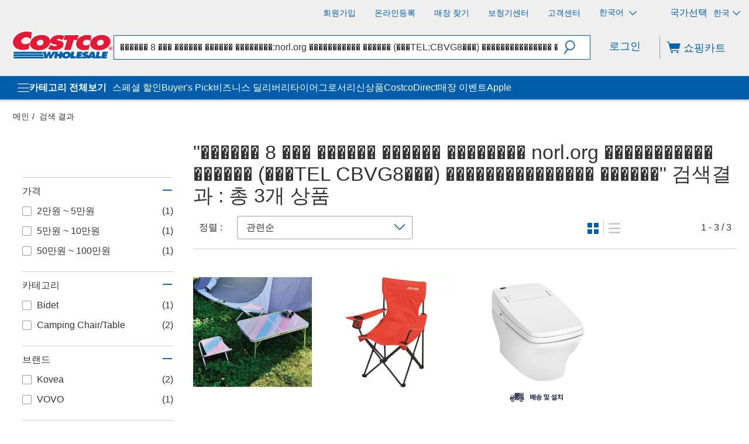

--- FILE ---
content_type: text/css;charset=UTF-8
request_url: https://www.costco.co.kr/wro/costco_responsive_spa.css?v=1.0.27ddb8a4ca
body_size: 44222
content:




html{font-family:sans-serif;-ms-text-size-adjust:100%;-webkit-text-size-adjust:100%;}body{margin:0;}article,
aside,
details,
figcaption,
figure,
footer,
header,
hgroup,
main,
menu,
nav,
section,
summary{display:block;}audio,
canvas,
progress,
video{display:inline-block;vertical-align:baseline;}audio:not([controls]){display:none;height:0;}[hidden],
template{display:none;}a{background-color:transparent;}a:active,
a:hover{outline:0;}abbr[title]{border-bottom:none;text-decoration:underline;text-decoration:underline dotted;}b,
strong{font-weight:bold;}dfn{font-style:italic;}h1{font-size:2em;margin:0.67em 0;}mark{background:#ff0;color:#000;}small{font-size:80%;}sub,
sup{font-size:75%;line-height:0;position:relative;vertical-align:baseline;}sup{top:-0.5em;}sub{bottom:-0.25em;}img{border:0;}svg:not(:root){overflow:hidden;}figure{margin:1em 40px;}hr{box-sizing:content-box;height:0;}pre{overflow:auto;}code,
kbd,
pre,
samp{font-family:monospace, monospace;font-size:1em;}button,
input,
optgroup,
select,
textarea{color:inherit;font:inherit;margin:0;}button{overflow:visible;}button,
select{text-transform:none;}button,
html input[type="button"],
input[type="reset"],
input[type="submit"]{-webkit-appearance:button;cursor:pointer;}button[disabled],
html input[disabled]{cursor:default;}button::-moz-focus-inner,
input::-moz-focus-inner{border:0;padding:0;}input{line-height:normal;}input[type="checkbox"],
input[type="radio"]{box-sizing:border-box;padding:0;}input[type="number"]::-webkit-inner-spin-button,
input[type="number"]::-webkit-outer-spin-button{height:auto;}input[type="search"]{-webkit-appearance:textfield;box-sizing:content-box;}input[type="search"]::-webkit-search-cancel-button,
input[type="search"]::-webkit-search-decoration{-webkit-appearance:none;}fieldset{border:1px solid #c0c0c0;margin:0 2px;padding:0.35em 0.625em 0.75em;}legend{border:0;padding:0;}textarea{overflow:auto;}optgroup{font-weight:bold;}table{border-collapse:collapse;border-spacing:0;}td,
th{padding:0;}@media print{*,
 *:before,
 *:after{color:#000 !important;text-shadow:none !important;background:transparent !important;box-shadow:none !important;}a,
 a:visited{text-decoration:underline;}a[href]:after{content:"(" attr(href) ")";}abbr[title]:after{content:"(" attr(title) ")";}a[href^="#"]:after,
 a[href^="javascript:"]:after{content:"";}pre,
 blockquote{border:1px solid #999;page-break-inside:avoid;}thead{display:table-header-group;}tr,
 img{page-break-inside:avoid;}img{max-width:100% !important;}p,
 h2,
 h3{orphans:3;widows:3;}h2,
 h3{page-break-after:avoid;}.navbar{display:none;}.btn > .caret,
 .dropup > .btn > .caret{border-top-color:#000 !important;}.label{border:1px solid #000;}.table{border-collapse:collapse !important;}.table td,
 .table th{background-color:#fff !important;}.table-bordered th,
 .table-bordered td{border:1px solid #ddd !important;}}@font-face{font-family:"Glyphicons Halflings";src:url("../_ui/responsive/theme-costco/fonts/glyphicons-halflings-regular.eot");src:url("../_ui/responsive/theme-costco/fonts/glyphicons-halflings-regular.eot?#iefix") format("embedded-opentype"), url("../_ui/responsive/theme-costco/fonts/glyphicons-halflings-regular.woff2") format("woff2"), url("../_ui/responsive/theme-costco/fonts/glyphicons-halflings-regular.woff") format("woff"), url("../_ui/responsive/theme-costco/fonts/glyphicons-halflings-regular.ttf") format("truetype"), url("../_ui/responsive/theme-costco/fonts/glyphicons-halflings-regular.svg#glyphicons_halflingsregular") format("svg");}.glyphicon{position:relative;top:1px;display:inline-block;font-family:"Glyphicons Halflings";font-style:normal;font-weight:400;line-height:1;-webkit-font-smoothing:antialiased;-moz-osx-font-smoothing:grayscale;}.glyphicon-asterisk:before{content:"\002a";}.glyphicon-plus:before{content:"\002b";}.glyphicon-euro:before,
.glyphicon-eur:before{content:"\20ac";}.glyphicon-minus:before{content:"\2212";}.glyphicon-cloud:before{content:"\2601";}.glyphicon-envelope:before{content:"\2709";}.glyphicon-pencil:before{content:"\270f";}.glyphicon-glass:before{content:"\e001";}.glyphicon-music:before{content:"\e002";}.glyphicon-search:before{content:"\e003";}.glyphicon-heart:before{content:"\e005";}.glyphicon-star:before{content:"\e006";}.glyphicon-star-empty:before{content:"\e007";}.glyphicon-user:before{content:"\e008";}.glyphicon-film:before{content:"\e009";}.glyphicon-th-large:before{content:"\e010";}.glyphicon-th:before{content:"\e011";}.glyphicon-th-list:before{content:"\e012";}.glyphicon-ok:before{content:"\e013";}.glyphicon-remove:before{content:"\e014";}.glyphicon-zoom-in:before{content:"\e015";}.glyphicon-zoom-out:before{content:"\e016";}.glyphicon-off:before{content:"\e017";}.glyphicon-signal:before{content:"\e018";}.glyphicon-cog:before{content:"\e019";}.glyphicon-trash:before{content:"\e020";}.glyphicon-home:before{content:"\e021";}.glyphicon-file:before{content:"\e022";}.glyphicon-time:before{content:"\e023";}.glyphicon-road:before{content:"\e024";}.glyphicon-download-alt:before{content:"\e025";}.glyphicon-download:before{content:"\e026";}.glyphicon-upload:before{content:"\e027";}.glyphicon-inbox:before{content:"\e028";}.glyphicon-play-circle:before{content:"\e029";}.glyphicon-repeat:before{content:"\e030";}.glyphicon-refresh:before{content:"\e031";}.glyphicon-list-alt:before{content:"\e032";}.glyphicon-lock:before{content:"\e033";}.glyphicon-flag:before{content:"\e034";}.glyphicon-headphones:before{content:"\e035";}.glyphicon-volume-off:before{content:"\e036";}.glyphicon-volume-down:before{content:"\e037";}.glyphicon-volume-up:before{content:"\e038";}.glyphicon-qrcode:before{content:"\e039";}.glyphicon-barcode:before{content:"\e040";}.glyphicon-tag:before{content:"\e041";}.glyphicon-tags:before{content:"\e042";}.glyphicon-book:before{content:"\e043";}.glyphicon-bookmark:before{content:"\e044";}.glyphicon-print:before{content:"\e045";}.glyphicon-camera:before{content:"\e046";}.glyphicon-font:before{content:"\e047";}.glyphicon-bold:before{content:"\e048";}.glyphicon-italic:before{content:"\e049";}.glyphicon-text-height:before{content:"\e050";}.glyphicon-text-width:before{content:"\e051";}.glyphicon-align-left:before{content:"\e052";}.glyphicon-align-center:before{content:"\e053";}.glyphicon-align-right:before{content:"\e054";}.glyphicon-align-justify:before{content:"\e055";}.glyphicon-list:before{content:"\e056";}.glyphicon-indent-left:before{content:"\e057";}.glyphicon-indent-right:before{content:"\e058";}.glyphicon-facetime-video:before{content:"\e059";}.glyphicon-picture:before{content:"\e060";}.glyphicon-map-marker:before{content:"\e062";}.glyphicon-adjust:before{content:"\e063";}.glyphicon-tint:before{content:"\e064";}.glyphicon-edit:before{content:"\e065";}.glyphicon-share:before{content:"\e066";}.glyphicon-check:before{content:"\e067";}.glyphicon-move:before{content:"\e068";}.glyphicon-step-backward:before{content:"\e069";}.glyphicon-fast-backward:before{content:"\e070";}.glyphicon-backward:before{content:"\e071";}.glyphicon-play:before{content:"\e072";}.glyphicon-pause:before{content:"\e073";}.glyphicon-stop:before{content:"\e074";}.glyphicon-forward:before{content:"\e075";}.glyphicon-fast-forward:before{content:"\e076";}.glyphicon-step-forward:before{content:"\e077";}.glyphicon-eject:before{content:"\e078";}.glyphicon-chevron-left:before{content:"\e079";}.glyphicon-chevron-right:before{content:"\e080";}.glyphicon-plus-sign:before{content:"\e081";}.glyphicon-minus-sign:before{content:"\e082";}.glyphicon-remove-sign:before{content:"\e083";}.glyphicon-ok-sign:before{content:"\e084";}.glyphicon-question-sign:before{content:"\e085";}.glyphicon-info-sign:before{content:"\e086";}.glyphicon-screenshot:before{content:"\e087";}.glyphicon-remove-circle:before{content:"\e088";}.glyphicon-ok-circle:before{content:"\e089";}.glyphicon-ban-circle:before{content:"\e090";}.glyphicon-arrow-left:before{content:"\e091";}.glyphicon-arrow-right:before{content:"\e092";}.glyphicon-arrow-up:before{content:"\e093";}.glyphicon-arrow-down:before{content:"\e094";}.glyphicon-share-alt:before{content:"\e095";}.glyphicon-resize-full:before{content:"\e096";}.glyphicon-resize-small:before{content:"\e097";}.glyphicon-exclamation-sign:before{content:"\e101";}.glyphicon-gift:before{content:"\e102";}.glyphicon-leaf:before{content:"\e103";}.glyphicon-fire:before{content:"\e104";}.glyphicon-eye-open:before{content:"\e105";}.glyphicon-eye-close:before{content:"\e106";}.glyphicon-warning-sign:before{content:"\e107";}.glyphicon-plane:before{content:"\e108";}.glyphicon-calendar:before{content:"\e109";}.glyphicon-random:before{content:"\e110";}.glyphicon-comment:before{content:"\e111";}.glyphicon-magnet:before{content:"\e112";}.glyphicon-chevron-up:before{content:"\e113";}.glyphicon-chevron-down:before{content:"\e114";}.glyphicon-retweet:before{content:"\e115";}.glyphicon-shopping-cart:before{content:"\e116";}.glyphicon-folder-close:before{content:"\e117";}.glyphicon-folder-open:before{content:"\e118";}.glyphicon-resize-vertical:before{content:"\e119";}.glyphicon-resize-horizontal:before{content:"\e120";}.glyphicon-hdd:before{content:"\e121";}.glyphicon-bullhorn:before{content:"\e122";}.glyphicon-bell:before{content:"\e123";}.glyphicon-certificate:before{content:"\e124";}.glyphicon-thumbs-up:before{content:"\e125";}.glyphicon-thumbs-down:before{content:"\e126";}.glyphicon-hand-right:before{content:"\e127";}.glyphicon-hand-left:before{content:"\e128";}.glyphicon-hand-up:before{content:"\e129";}.glyphicon-hand-down:before{content:"\e130";}.glyphicon-circle-arrow-right:before{content:"\e131";}.glyphicon-circle-arrow-left:before{content:"\e132";}.glyphicon-circle-arrow-up:before{content:"\e133";}.glyphicon-circle-arrow-down:before{content:"\e134";}.glyphicon-globe:before{content:"\e135";}.glyphicon-wrench:before{content:"\e136";}.glyphicon-tasks:before{content:"\e137";}.glyphicon-filter:before{content:"\e138";}.glyphicon-briefcase:before{content:"\e139";}.glyphicon-fullscreen:before{content:"\e140";}.glyphicon-dashboard:before{content:"\e141";}.glyphicon-paperclip:before{content:"\e142";}.glyphicon-heart-empty:before{content:"\e143";}.glyphicon-link:before{content:"\e144";}.glyphicon-phone:before{content:"\e145";}.glyphicon-pushpin:before{content:"\e146";}.glyphicon-usd:before{content:"\e148";}.glyphicon-gbp:before{content:"\e149";}.glyphicon-sort:before{content:"\e150";}.glyphicon-sort-by-alphabet:before{content:"\e151";}.glyphicon-sort-by-alphabet-alt:before{content:"\e152";}.glyphicon-sort-by-order:before{content:"\e153";}.glyphicon-sort-by-order-alt:before{content:"\e154";}.glyphicon-sort-by-attributes:before{content:"\e155";}.glyphicon-sort-by-attributes-alt:before{content:"\e156";}.glyphicon-unchecked:before{content:"\e157";}.glyphicon-expand:before{content:"\e158";}.glyphicon-collapse-down:before{content:"\e159";}.glyphicon-collapse-up:before{content:"\e160";}.glyphicon-log-in:before{content:"\e161";}.glyphicon-flash:before{content:"\e162";}.glyphicon-log-out:before{content:"\e163";}.glyphicon-new-window:before{content:"\e164";}.glyphicon-record:before{content:"\e165";}.glyphicon-save:before{content:"\e166";}.glyphicon-open:before{content:"\e167";}.glyphicon-saved:before{content:"\e168";}.glyphicon-import:before{content:"\e169";}.glyphicon-export:before{content:"\e170";}.glyphicon-send:before{content:"\e171";}.glyphicon-floppy-disk:before{content:"\e172";}.glyphicon-floppy-saved:before{content:"\e173";}.glyphicon-floppy-remove:before{content:"\e174";}.glyphicon-floppy-save:before{content:"\e175";}.glyphicon-floppy-open:before{content:"\e176";}.glyphicon-credit-card:before{content:"\e177";}.glyphicon-transfer:before{content:"\e178";}.glyphicon-cutlery:before{content:"\e179";}.glyphicon-header:before{content:"\e180";}.glyphicon-compressed:before{content:"\e181";}.glyphicon-earphone:before{content:"\e182";}.glyphicon-phone-alt:before{content:"\e183";}.glyphicon-tower:before{content:"\e184";}.glyphicon-stats:before{content:"\e185";}.glyphicon-sd-video:before{content:"\e186";}.glyphicon-hd-video:before{content:"\e187";}.glyphicon-subtitles:before{content:"\e188";}.glyphicon-sound-stereo:before{content:"\e189";}.glyphicon-sound-dolby:before{content:"\e190";}.glyphicon-sound-5-1:before{content:"\e191";}.glyphicon-sound-6-1:before{content:"\e192";}.glyphicon-sound-7-1:before{content:"\e193";}.glyphicon-copyright-mark:before{content:"\e194";}.glyphicon-registration-mark:before{content:"\e195";}.glyphicon-cloud-download:before{content:"\e197";}.glyphicon-cloud-upload:before{content:"\e198";}.glyphicon-tree-conifer:before{content:"\e199";}.glyphicon-tree-deciduous:before{content:"\e200";}.glyphicon-cd:before{content:"\e201";}.glyphicon-save-file:before{content:"\e202";}.glyphicon-open-file:before{content:"\e203";}.glyphicon-level-up:before{content:"\e204";}.glyphicon-copy:before{content:"\e205";}.glyphicon-paste:before{content:"\e206";}.glyphicon-alert:before{content:"\e209";}.glyphicon-equalizer:before{content:"\e210";}.glyphicon-king:before{content:"\e211";}.glyphicon-queen:before{content:"\e212";}.glyphicon-pawn:before{content:"\e213";}.glyphicon-bishop:before{content:"\e214";}.glyphicon-knight:before{content:"\e215";}.glyphicon-baby-formula:before{content:"\e216";}.glyphicon-tent:before{content:"\26fa";}.glyphicon-blackboard:before{content:"\e218";}.glyphicon-bed:before{content:"\e219";}.glyphicon-apple:before{content:"\f8ff";}.glyphicon-erase:before{content:"\e221";}.glyphicon-hourglass:before{content:"\231b";}.glyphicon-lamp:before{content:"\e223";}.glyphicon-duplicate:before{content:"\e224";}.glyphicon-piggy-bank:before{content:"\e225";}.glyphicon-scissors:before{content:"\e226";}.glyphicon-bitcoin:before{content:"\e227";}.glyphicon-btc:before{content:"\e227";}.glyphicon-xbt:before{content:"\e227";}.glyphicon-yen:before{content:"\00a5";}.glyphicon-jpy:before{content:"\00a5";}.glyphicon-ruble:before{content:"\20bd";}.glyphicon-rub:before{content:"\20bd";}.glyphicon-scale:before{content:"\e230";}.glyphicon-ice-lolly:before{content:"\e231";}.glyphicon-ice-lolly-tasted:before{content:"\e232";}.glyphicon-education:before{content:"\e233";}.glyphicon-option-horizontal:before{content:"\e234";}.glyphicon-option-vertical:before{content:"\e235";}.glyphicon-menu-hamburger:before{content:"\e236";}.glyphicon-modal-window:before{content:"\e237";}.glyphicon-oil:before{content:"\e238";}.glyphicon-grain:before{content:"\e239";}.glyphicon-sunglasses:before{content:"\e240";}.glyphicon-text-size:before{content:"\e241";}.glyphicon-text-color:before{content:"\e242";}.glyphicon-text-background:before{content:"\e243";}.glyphicon-object-align-top:before{content:"\e244";}.glyphicon-object-align-bottom:before{content:"\e245";}.glyphicon-object-align-horizontal:before{content:"\e246";}.glyphicon-object-align-left:before{content:"\e247";}.glyphicon-object-align-vertical:before{content:"\e248";}.glyphicon-object-align-right:before{content:"\e249";}.glyphicon-triangle-right:before{content:"\e250";}.glyphicon-triangle-left:before{content:"\e251";}.glyphicon-triangle-bottom:before{content:"\e252";}.glyphicon-triangle-top:before{content:"\e253";}.glyphicon-console:before{content:"\e254";}.glyphicon-superscript:before{content:"\e255";}.glyphicon-subscript:before{content:"\e256";}.glyphicon-menu-left:before{content:"\e257";}.glyphicon-menu-right:before{content:"\e258";}.glyphicon-menu-down:before{content:"\e259";}.glyphicon-menu-up:before{content:"\e260";}*{-webkit-box-sizing:border-box;-moz-box-sizing:border-box;box-sizing:border-box;}*:before,
*:after{-webkit-box-sizing:border-box;-moz-box-sizing:border-box;box-sizing:border-box;}html{font-size:10px;-webkit-tap-highlight-color:rgba(0, 0, 0, 0);}body{font-family:"Helvetica Neue", Helvetica, Arial, sans-serif, "Microsoft JhengHei";font-size:14px;line-height:1.42857143;color:#333333;background-color:#ffffff;}input,
button,
select,
textarea{font-family:inherit;font-size:inherit;line-height:inherit;}a{color:#0060a9;text-decoration:none;}a:hover,
a:focus{color:#00355d;text-decoration:underline;}a:focus{outline:5px auto -webkit-focus-ring-color;outline-offset:-2px;}figure{margin:0;}img{vertical-align:middle;}.img-responsive,
.thumbnail > img,
.thumbnail a > img,
.carousel-inner > .item > img,
.carousel-inner > .item > a > img{display:block;max-width:100%;height:auto;}.img-rounded{border-radius:0;}.img-thumbnail{padding:4px;line-height:1.42857143;background-color:#ffffff;border:1px solid #dddddd;border-radius:0;-webkit-transition:all 0.2s ease-in-out;-o-transition:all 0.2s ease-in-out;transition:all 0.2s ease-in-out;display:inline-block;max-width:100%;height:auto;}.img-circle{border-radius:50%;}hr{margin-top:20px;margin-bottom:20px;border:0;border-top:1px solid #eeeeee;}.sr-only{position:absolute;width:1px;height:1px;padding:0;margin:-1px;overflow:hidden;clip:rect(0, 0, 0, 0);border:0;}.sr-only-focusable:active,
.sr-only-focusable:focus{position:static;width:auto;height:auto;margin:0;overflow:visible;clip:auto;}[role="button"]{cursor:pointer;}h1,
h2,
h3,
h4,
h5,
h6,
.h1,
.h2,
.h3,
.h4,
.h5,
.h6{font-family:inherit;font-weight:500;line-height:1.1;color:inherit;}h1 small,
h2 small,
h3 small,
h4 small,
h5 small,
h6 small,
.h1 small,
.h2 small,
.h3 small,
.h4 small,
.h5 small,
.h6 small,
h1 .small,
h2 .small,
h3 .small,
h4 .small,
h5 .small,
h6 .small,
.h1 .small,
.h2 .small,
.h3 .small,
.h4 .small,
.h5 .small,
.h6 .small{font-weight:400;line-height:1;color:#d9d9d9;}h1,
.h1,
h2,
.h2,
h3,
.h3{margin-top:20px;margin-bottom:10px;}h1 small,
.h1 small,
h2 small,
.h2 small,
h3 small,
.h3 small,
h1 .small,
.h1 .small,
h2 .small,
.h2 .small,
h3 .small,
.h3 .small{font-size:65%;}h4,
.h4,
h5,
.h5,
h6,
.h6{margin-top:10px;margin-bottom:10px;}h4 small,
.h4 small,
h5 small,
.h5 small,
h6 small,
.h6 small,
h4 .small,
.h4 .small,
h5 .small,
.h5 .small,
h6 .small,
.h6 .small{font-size:75%;}h1,
.h1{font-size:36px;}h2,
.h2{font-size:30px;}h3,
.h3{font-size:24px;}h4,
.h4{font-size:18px;}h5,
.h5{font-size:14px;}h6,
.h6{font-size:12px;}p{margin:0 0 10px;}.lead{margin-bottom:20px;font-size:16px;font-weight:300;line-height:1.4;}@media(min-width:768px){.lead{font-size:21px;}}small,
.small{font-size:85%;}mark,
.mark{padding:.2em;background-color:#fcf8e3;}.text-left{text-align:left;}.text-right{text-align:right;}.text-center{text-align:center;}.text-justify{text-align:justify;}.text-nowrap{white-space:nowrap;}.text-lowercase{text-transform:lowercase;}.text-uppercase{text-transform:uppercase;}.text-capitalize{text-transform:capitalize;}.text-muted{color:#d9d9d9;}.text-primary{color:#3d81bb;}a.text-primary:hover,
a.text-primary:focus{color:#306695;}.text-success{color:#3e5983;}a.text-success:hover,
a.text-success:focus{color:#2e4160;}.text-info{color:#31708f;}a.text-info:hover,
a.text-info:focus{color:#245269;}.text-warning{color:#8a6d3b;}a.text-warning:hover,
a.text-warning:focus{color:#66512c;}.text-danger{color:#3d81bb;}a.text-danger:hover,
a.text-danger:focus{color:#306695;}.bg-primary{color:#fff;background-color:#3d81bb;}a.bg-primary:hover,
a.bg-primary:focus{background-color:#306695;}.bg-success{background-color:#dff0d8;}a.bg-success:hover,
a.bg-success:focus{background-color:#c1e2b3;}.bg-info{background-color:#d9edf7;}a.bg-info:hover,
a.bg-info:focus{background-color:#afd9ee;}.bg-warning{background-color:#fcf8e3;}a.bg-warning:hover,
a.bg-warning:focus{background-color:#f7ecb5;}.bg-danger{background-color:#f2dede;}a.bg-danger:hover,
a.bg-danger:focus{background-color:#e4b9b9;}.page-header{padding-bottom:9px;margin:40px 0 20px;border-bottom:1px solid #eeeeee;}ul,
ol{margin-top:0;margin-bottom:10px;}ul ul,
ol ul,
ul ol,
ol ol{margin-bottom:0;}.list-unstyled{padding-left:0;list-style:none;}.list-inline{padding-left:0;list-style:none;margin-left:-5px;}.list-inline > li{display:inline-block;padding-right:5px;padding-left:5px;}dl{margin-top:0;margin-bottom:20px;}dt,
dd{line-height:1.42857143;}dt{font-weight:700;}dd{margin-left:0;}@media(min-width:768px){.dl-horizontal dt{float:left;width:160px;clear:left;text-align:right;overflow:hidden;text-overflow:ellipsis;white-space:nowrap;}.dl-horizontal dd{margin-left:180px;}}abbr[title],
abbr[data-original-title]{cursor:help;}.initialism{font-size:90%;text-transform:uppercase;}blockquote{padding:10px 20px;margin:0 0 20px;font-size:17.5px;border-left:5px solid #eeeeee;}blockquote p:last-child,
blockquote ul:last-child,
blockquote ol:last-child{margin-bottom:0;}blockquote footer,
blockquote small,
blockquote .small{display:block;font-size:80%;line-height:1.42857143;color:#d9d9d9;}blockquote footer:before,
blockquote small:before,
blockquote .small:before{content:"\2014 \00A0";}.blockquote-reverse,
blockquote.pull-right{padding-right:15px;padding-left:0;text-align:right;border-right:5px solid #eeeeee;border-left:0;}.blockquote-reverse footer:before,
blockquote.pull-right footer:before,
.blockquote-reverse small:before,
blockquote.pull-right small:before,
.blockquote-reverse .small:before,
blockquote.pull-right .small:before{content:"";}.blockquote-reverse footer:after,
blockquote.pull-right footer:after,
.blockquote-reverse small:after,
blockquote.pull-right small:after,
.blockquote-reverse .small:after,
blockquote.pull-right .small:after{content:"\00A0 \2014";}address{margin-bottom:20px;font-style:normal;line-height:1.42857143;}code,
kbd,
pre,
samp{font-family:Menlo, Monaco, Consolas, "Courier New", monospace;}code{padding:2px 4px;font-size:90%;color:#c7254e;background-color:#f9f2f4;border-radius:0;}kbd{padding:2px 4px;font-size:90%;color:#ffffff;background-color:#333333;border-radius:0;box-shadow:inset 0 -1px 0 rgba(0, 0, 0, 0.25);}kbd kbd{padding:0;font-size:100%;font-weight:700;box-shadow:none;}pre{display:block;padding:9.5px;margin:0 0 10px;font-size:13px;line-height:1.42857143;color:#333333;word-break:break-all;word-wrap:break-word;background-color:#f5f5f5;border:1px solid #cccccc;border-radius:0;}pre code{padding:0;font-size:inherit;color:inherit;white-space:pre-wrap;background-color:transparent;border-radius:0;}.pre-scrollable{max-height:340px;overflow-y:scroll;}.container{padding-right:10px;padding-left:10px;margin-right:auto;margin-left:auto;}@media(min-width:768px){.container{width:100%;}}@media(min-width:1024px){.container{width:1024px;}}@media(min-width:1400px){.container{width:1024px;}}.container-fluid{padding-right:10px;padding-left:10px;margin-right:auto;margin-left:auto;}.row{margin-right:-10px;margin-left:-10px;}.row-no-gutters{margin-right:0;margin-left:0;}.row-no-gutters [class*="col-"]{padding-right:0;padding-left:0;}.col-xs-1, .col-sm-1, .col-md-1, .col-lg-1, .col-xs-2, .col-sm-2, .col-md-2, .col-lg-2, .col-xs-3, .col-sm-3, .col-md-3, .col-lg-3, .col-xs-4, .col-sm-4, .col-md-4, .col-lg-4, .col-xs-5, .col-sm-5, .col-md-5, .col-lg-5, .col-xs-6, .col-sm-6, .col-md-6, .col-lg-6, .col-xs-7, .col-sm-7, .col-md-7, .col-lg-7, .col-xs-8, .col-sm-8, .col-md-8, .col-lg-8, .col-xs-9, .col-sm-9, .col-md-9, .col-lg-9, .col-xs-10, .col-sm-10, .col-md-10, .col-lg-10, .col-xs-11, .col-sm-11, .col-md-11, .col-lg-11, .col-xs-12, .col-sm-12, .col-md-12, .col-lg-12{position:relative;min-height:1px;padding-right:10px;padding-left:10px;}.col-xs-1, .col-xs-2, .col-xs-3, .col-xs-4, .col-xs-5, .col-xs-6, .col-xs-7, .col-xs-8, .col-xs-9, .col-xs-10, .col-xs-11, .col-xs-12{float:left;}.col-xs-12{width:100%;}.col-xs-11{width:91.66666667%;}.col-xs-10{width:83.33333333%;}.col-xs-9{width:75%;}.col-xs-8{width:66.66666667%;}.col-xs-7{width:58.33333333%;}.col-xs-6{width:50%;}.col-xs-5{width:41.66666667%;}.col-xs-4{width:33.33333333%;}.col-xs-3{width:25%;}.col-xs-2{width:16.66666667%;}.col-xs-1{width:8.33333333%;}.col-xs-pull-12{right:100%;}.col-xs-pull-11{right:91.66666667%;}.col-xs-pull-10{right:83.33333333%;}.col-xs-pull-9{right:75%;}.col-xs-pull-8{right:66.66666667%;}.col-xs-pull-7{right:58.33333333%;}.col-xs-pull-6{right:50%;}.col-xs-pull-5{right:41.66666667%;}.col-xs-pull-4{right:33.33333333%;}.col-xs-pull-3{right:25%;}.col-xs-pull-2{right:16.66666667%;}.col-xs-pull-1{right:8.33333333%;}.col-xs-pull-0{right:auto;}.col-xs-push-12{left:100%;}.col-xs-push-11{left:91.66666667%;}.col-xs-push-10{left:83.33333333%;}.col-xs-push-9{left:75%;}.col-xs-push-8{left:66.66666667%;}.col-xs-push-7{left:58.33333333%;}.col-xs-push-6{left:50%;}.col-xs-push-5{left:41.66666667%;}.col-xs-push-4{left:33.33333333%;}.col-xs-push-3{left:25%;}.col-xs-push-2{left:16.66666667%;}.col-xs-push-1{left:8.33333333%;}.col-xs-push-0{left:auto;}.col-xs-offset-12{margin-left:100%;}.col-xs-offset-11{margin-left:91.66666667%;}.col-xs-offset-10{margin-left:83.33333333%;}.col-xs-offset-9{margin-left:75%;}.col-xs-offset-8{margin-left:66.66666667%;}.col-xs-offset-7{margin-left:58.33333333%;}.col-xs-offset-6{margin-left:50%;}.col-xs-offset-5{margin-left:41.66666667%;}.col-xs-offset-4{margin-left:33.33333333%;}.col-xs-offset-3{margin-left:25%;}.col-xs-offset-2{margin-left:16.66666667%;}.col-xs-offset-1{margin-left:8.33333333%;}.col-xs-offset-0{margin-left:0%;}@media(min-width:768px){.col-sm-1, .col-sm-2, .col-sm-3, .col-sm-4, .col-sm-5, .col-sm-6, .col-sm-7, .col-sm-8, .col-sm-9, .col-sm-10, .col-sm-11, .col-sm-12{float:left;}.col-sm-12{width:100%;}.col-sm-11{width:91.66666667%;}.col-sm-10{width:83.33333333%;}.col-sm-9{width:75%;}.col-sm-8{width:66.66666667%;}.col-sm-7{width:58.33333333%;}.col-sm-6{width:50%;}.col-sm-5{width:41.66666667%;}.col-sm-4{width:33.33333333%;}.col-sm-3{width:25%;}.col-sm-2{width:16.66666667%;}.col-sm-1{width:8.33333333%;}.col-sm-pull-12{right:100%;}.col-sm-pull-11{right:91.66666667%;}.col-sm-pull-10{right:83.33333333%;}.col-sm-pull-9{right:75%;}.col-sm-pull-8{right:66.66666667%;}.col-sm-pull-7{right:58.33333333%;}.col-sm-pull-6{right:50%;}.col-sm-pull-5{right:41.66666667%;}.col-sm-pull-4{right:33.33333333%;}.col-sm-pull-3{right:25%;}.col-sm-pull-2{right:16.66666667%;}.col-sm-pull-1{right:8.33333333%;}.col-sm-pull-0{right:auto;}.col-sm-push-12{left:100%;}.col-sm-push-11{left:91.66666667%;}.col-sm-push-10{left:83.33333333%;}.col-sm-push-9{left:75%;}.col-sm-push-8{left:66.66666667%;}.col-sm-push-7{left:58.33333333%;}.col-sm-push-6{left:50%;}.col-sm-push-5{left:41.66666667%;}.col-sm-push-4{left:33.33333333%;}.col-sm-push-3{left:25%;}.col-sm-push-2{left:16.66666667%;}.col-sm-push-1{left:8.33333333%;}.col-sm-push-0{left:auto;}.col-sm-offset-12{margin-left:100%;}.col-sm-offset-11{margin-left:91.66666667%;}.col-sm-offset-10{margin-left:83.33333333%;}.col-sm-offset-9{margin-left:75%;}.col-sm-offset-8{margin-left:66.66666667%;}.col-sm-offset-7{margin-left:58.33333333%;}.col-sm-offset-6{margin-left:50%;}.col-sm-offset-5{margin-left:41.66666667%;}.col-sm-offset-4{margin-left:33.33333333%;}.col-sm-offset-3{margin-left:25%;}.col-sm-offset-2{margin-left:16.66666667%;}.col-sm-offset-1{margin-left:8.33333333%;}.col-sm-offset-0{margin-left:0%;}}@media(min-width:1024px){.col-md-1, .col-md-2, .col-md-3, .col-md-4, .col-md-5, .col-md-6, .col-md-7, .col-md-8, .col-md-9, .col-md-10, .col-md-11, .col-md-12{float:left;}.col-md-12{width:100%;}.col-md-11{width:91.66666667%;}.col-md-10{width:83.33333333%;}.col-md-9{width:75%;}.col-md-8{width:66.66666667%;}.col-md-7{width:58.33333333%;}.col-md-6{width:50%;}.col-md-5{width:41.66666667%;}.col-md-4{width:33.33333333%;}.col-md-3{width:25%;}.col-md-2{width:16.66666667%;}.col-md-1{width:8.33333333%;}.col-md-pull-12{right:100%;}.col-md-pull-11{right:91.66666667%;}.col-md-pull-10{right:83.33333333%;}.col-md-pull-9{right:75%;}.col-md-pull-8{right:66.66666667%;}.col-md-pull-7{right:58.33333333%;}.col-md-pull-6{right:50%;}.col-md-pull-5{right:41.66666667%;}.col-md-pull-4{right:33.33333333%;}.col-md-pull-3{right:25%;}.col-md-pull-2{right:16.66666667%;}.col-md-pull-1{right:8.33333333%;}.col-md-pull-0{right:auto;}.col-md-push-12{left:100%;}.col-md-push-11{left:91.66666667%;}.col-md-push-10{left:83.33333333%;}.col-md-push-9{left:75%;}.col-md-push-8{left:66.66666667%;}.col-md-push-7{left:58.33333333%;}.col-md-push-6{left:50%;}.col-md-push-5{left:41.66666667%;}.col-md-push-4{left:33.33333333%;}.col-md-push-3{left:25%;}.col-md-push-2{left:16.66666667%;}.col-md-push-1{left:8.33333333%;}.col-md-push-0{left:auto;}.col-md-offset-12{margin-left:100%;}.col-md-offset-11{margin-left:91.66666667%;}.col-md-offset-10{margin-left:83.33333333%;}.col-md-offset-9{margin-left:75%;}.col-md-offset-8{margin-left:66.66666667%;}.col-md-offset-7{margin-left:58.33333333%;}.col-md-offset-6{margin-left:50%;}.col-md-offset-5{margin-left:41.66666667%;}.col-md-offset-4{margin-left:33.33333333%;}.col-md-offset-3{margin-left:25%;}.col-md-offset-2{margin-left:16.66666667%;}.col-md-offset-1{margin-left:8.33333333%;}.col-md-offset-0{margin-left:0%;}}@media(min-width:1400px){.col-lg-1, .col-lg-2, .col-lg-3, .col-lg-4, .col-lg-5, .col-lg-6, .col-lg-7, .col-lg-8, .col-lg-9, .col-lg-10, .col-lg-11, .col-lg-12{float:left;}.col-lg-12{width:100%;}.col-lg-11{width:91.66666667%;}.col-lg-10{width:83.33333333%;}.col-lg-9{width:75%;}.col-lg-8{width:66.66666667%;}.col-lg-7{width:58.33333333%;}.col-lg-6{width:50%;}.col-lg-5{width:41.66666667%;}.col-lg-4{width:33.33333333%;}.col-lg-3{width:25%;}.col-lg-2{width:16.66666667%;}.col-lg-1{width:8.33333333%;}.col-lg-pull-12{right:100%;}.col-lg-pull-11{right:91.66666667%;}.col-lg-pull-10{right:83.33333333%;}.col-lg-pull-9{right:75%;}.col-lg-pull-8{right:66.66666667%;}.col-lg-pull-7{right:58.33333333%;}.col-lg-pull-6{right:50%;}.col-lg-pull-5{right:41.66666667%;}.col-lg-pull-4{right:33.33333333%;}.col-lg-pull-3{right:25%;}.col-lg-pull-2{right:16.66666667%;}.col-lg-pull-1{right:8.33333333%;}.col-lg-pull-0{right:auto;}.col-lg-push-12{left:100%;}.col-lg-push-11{left:91.66666667%;}.col-lg-push-10{left:83.33333333%;}.col-lg-push-9{left:75%;}.col-lg-push-8{left:66.66666667%;}.col-lg-push-7{left:58.33333333%;}.col-lg-push-6{left:50%;}.col-lg-push-5{left:41.66666667%;}.col-lg-push-4{left:33.33333333%;}.col-lg-push-3{left:25%;}.col-lg-push-2{left:16.66666667%;}.col-lg-push-1{left:8.33333333%;}.col-lg-push-0{left:auto;}.col-lg-offset-12{margin-left:100%;}.col-lg-offset-11{margin-left:91.66666667%;}.col-lg-offset-10{margin-left:83.33333333%;}.col-lg-offset-9{margin-left:75%;}.col-lg-offset-8{margin-left:66.66666667%;}.col-lg-offset-7{margin-left:58.33333333%;}.col-lg-offset-6{margin-left:50%;}.col-lg-offset-5{margin-left:41.66666667%;}.col-lg-offset-4{margin-left:33.33333333%;}.col-lg-offset-3{margin-left:25%;}.col-lg-offset-2{margin-left:16.66666667%;}.col-lg-offset-1{margin-left:8.33333333%;}.col-lg-offset-0{margin-left:0%;}}table{background-color:transparent;}table col[class*="col-"]{position:static;display:table-column;float:none;}table td[class*="col-"],
table th[class*="col-"]{position:static;display:table-cell;float:none;}caption{padding-top:8px;padding-bottom:8px;color:#d9d9d9;text-align:left;}th{text-align:left;}.table{width:100%;max-width:100%;margin-bottom:20px;}.table > thead > tr > th,
.table > tbody > tr > th,
.table > tfoot > tr > th,
.table > thead > tr > td,
.table > tbody > tr > td,
.table > tfoot > tr > td{padding:8px;line-height:1.42857143;vertical-align:top;border-top:1px solid #dddddd;}.table > thead > tr > th{vertical-align:bottom;border-bottom:2px solid #dddddd;}.table > caption + thead > tr:first-child > th,
.table > colgroup + thead > tr:first-child > th,
.table > thead:first-child > tr:first-child > th,
.table > caption + thead > tr:first-child > td,
.table > colgroup + thead > tr:first-child > td,
.table > thead:first-child > tr:first-child > td{border-top:0;}.table > tbody + tbody{border-top:2px solid #dddddd;}.table .table{background-color:#ffffff;}.table-condensed > thead > tr > th,
.table-condensed > tbody > tr > th,
.table-condensed > tfoot > tr > th,
.table-condensed > thead > tr > td,
.table-condensed > tbody > tr > td,
.table-condensed > tfoot > tr > td{padding:5px;}.table-bordered{border:1px solid #dddddd;}.table-bordered > thead > tr > th,
.table-bordered > tbody > tr > th,
.table-bordered > tfoot > tr > th,
.table-bordered > thead > tr > td,
.table-bordered > tbody > tr > td,
.table-bordered > tfoot > tr > td{border:1px solid #dddddd;}.table-bordered > thead > tr > th,
.table-bordered > thead > tr > td{border-bottom-width:2px;}.table-striped > tbody > tr:nth-of-type(odd){background-color:#f9f9f9;}.table-hover > tbody > tr:hover{background-color:#f5f5f5;}.table > thead > tr > td.active,
.table > tbody > tr > td.active,
.table > tfoot > tr > td.active,
.table > thead > tr > th.active,
.table > tbody > tr > th.active,
.table > tfoot > tr > th.active,
.table > thead > tr.active > td,
.table > tbody > tr.active > td,
.table > tfoot > tr.active > td,
.table > thead > tr.active > th,
.table > tbody > tr.active > th,
.table > tfoot > tr.active > th{background-color:#f5f5f5;}.table-hover > tbody > tr > td.active:hover,
.table-hover > tbody > tr > th.active:hover,
.table-hover > tbody > tr.active:hover > td,
.table-hover > tbody > tr:hover > .active,
.table-hover > tbody > tr.active:hover > th{background-color:#e8e8e8;}.table > thead > tr > td.success,
.table > tbody > tr > td.success,
.table > tfoot > tr > td.success,
.table > thead > tr > th.success,
.table > tbody > tr > th.success,
.table > tfoot > tr > th.success,
.table > thead > tr.success > td,
.table > tbody > tr.success > td,
.table > tfoot > tr.success > td,
.table > thead > tr.success > th,
.table > tbody > tr.success > th,
.table > tfoot > tr.success > th{background-color:#dff0d8;}.table-hover > tbody > tr > td.success:hover,
.table-hover > tbody > tr > th.success:hover,
.table-hover > tbody > tr.success:hover > td,
.table-hover > tbody > tr:hover > .success,
.table-hover > tbody > tr.success:hover > th{background-color:#d0e9c6;}.table > thead > tr > td.info,
.table > tbody > tr > td.info,
.table > tfoot > tr > td.info,
.table > thead > tr > th.info,
.table > tbody > tr > th.info,
.table > tfoot > tr > th.info,
.table > thead > tr.info > td,
.table > tbody > tr.info > td,
.table > tfoot > tr.info > td,
.table > thead > tr.info > th,
.table > tbody > tr.info > th,
.table > tfoot > tr.info > th{background-color:#d9edf7;}.table-hover > tbody > tr > td.info:hover,
.table-hover > tbody > tr > th.info:hover,
.table-hover > tbody > tr.info:hover > td,
.table-hover > tbody > tr:hover > .info,
.table-hover > tbody > tr.info:hover > th{background-color:#c4e3f3;}.table > thead > tr > td.warning,
.table > tbody > tr > td.warning,
.table > tfoot > tr > td.warning,
.table > thead > tr > th.warning,
.table > tbody > tr > th.warning,
.table > tfoot > tr > th.warning,
.table > thead > tr.warning > td,
.table > tbody > tr.warning > td,
.table > tfoot > tr.warning > td,
.table > thead > tr.warning > th,
.table > tbody > tr.warning > th,
.table > tfoot > tr.warning > th{background-color:#fcf8e3;}.table-hover > tbody > tr > td.warning:hover,
.table-hover > tbody > tr > th.warning:hover,
.table-hover > tbody > tr.warning:hover > td,
.table-hover > tbody > tr:hover > .warning,
.table-hover > tbody > tr.warning:hover > th{background-color:#faf2cc;}.table > thead > tr > td.danger,
.table > tbody > tr > td.danger,
.table > tfoot > tr > td.danger,
.table > thead > tr > th.danger,
.table > tbody > tr > th.danger,
.table > tfoot > tr > th.danger,
.table > thead > tr.danger > td,
.table > tbody > tr.danger > td,
.table > tfoot > tr.danger > td,
.table > thead > tr.danger > th,
.table > tbody > tr.danger > th,
.table > tfoot > tr.danger > th{background-color:#f2dede;}.table-hover > tbody > tr > td.danger:hover,
.table-hover > tbody > tr > th.danger:hover,
.table-hover > tbody > tr.danger:hover > td,
.table-hover > tbody > tr:hover > .danger,
.table-hover > tbody > tr.danger:hover > th{background-color:#ebcccc;}.table-responsive{min-height:.01%;overflow-x:auto;}@media screen and (max-width:767px){.table-responsive{width:100%;margin-bottom:15px;overflow-y:hidden;-ms-overflow-style:-ms-autohiding-scrollbar;border:1px solid #dddddd;}.table-responsive > .table{margin-bottom:0;}.table-responsive > .table > thead > tr > th,
 .table-responsive > .table > tbody > tr > th,
 .table-responsive > .table > tfoot > tr > th,
 .table-responsive > .table > thead > tr > td,
 .table-responsive > .table > tbody > tr > td,
 .table-responsive > .table > tfoot > tr > td{white-space:nowrap;}.table-responsive > .table-bordered{border:0;}.table-responsive > .table-bordered > thead > tr > th:first-child,
 .table-responsive > .table-bordered > tbody > tr > th:first-child,
 .table-responsive > .table-bordered > tfoot > tr > th:first-child,
 .table-responsive > .table-bordered > thead > tr > td:first-child,
 .table-responsive > .table-bordered > tbody > tr > td:first-child,
 .table-responsive > .table-bordered > tfoot > tr > td:first-child{border-left:0;}.table-responsive > .table-bordered > thead > tr > th:last-child,
 .table-responsive > .table-bordered > tbody > tr > th:last-child,
 .table-responsive > .table-bordered > tfoot > tr > th:last-child,
 .table-responsive > .table-bordered > thead > tr > td:last-child,
 .table-responsive > .table-bordered > tbody > tr > td:last-child,
 .table-responsive > .table-bordered > tfoot > tr > td:last-child{border-right:0;}.table-responsive > .table-bordered > tbody > tr:last-child > th,
 .table-responsive > .table-bordered > tfoot > tr:last-child > th,
 .table-responsive > .table-bordered > tbody > tr:last-child > td,
 .table-responsive > .table-bordered > tfoot > tr:last-child > td{border-bottom:0;}}fieldset{min-width:0;padding:0;margin:0;border:0;}legend{display:block;width:100%;padding:0;margin-bottom:20px;font-size:21px;line-height:inherit;color:#333333;border:0;border-bottom:1px solid #e5e5e5;}label{display:inline-block;max-width:100%;margin-bottom:5px;font-weight:700;}input[type="search"]{-webkit-box-sizing:border-box;-moz-box-sizing:border-box;box-sizing:border-box;-webkit-appearance:none;appearance:none;}input[type="radio"],
input[type="checkbox"]{margin:4px 0 0;margin-top:1px \9;line-height:normal;}input[type="radio"][disabled],
input[type="checkbox"][disabled],
input[type="radio"].disabled,
input[type="checkbox"].disabled,
fieldset[disabled] input[type="radio"],
fieldset[disabled] input[type="checkbox"]{cursor:not-allowed;}input[type="file"]{display:block;}input[type="range"]{display:block;width:100%;}select[multiple],
select[size]{height:auto;}input[type="file"]:focus,
input[type="radio"]:focus,
input[type="checkbox"]:focus{outline:5px auto -webkit-focus-ring-color;outline-offset:-2px;}output{display:block;padding-top:7px;font-size:14px;line-height:1.42857143;color:#707070;}.form-control{display:block;width:100%;height:34px;padding:6px 12px;font-size:14px;line-height:1.42857143;color:#707070;background-color:#ffffff;background-image:none;border:1px solid #cccccc;border-radius:0;-webkit-box-shadow:inset 0 1px 1px rgba(0, 0, 0, 0.075);box-shadow:inset 0 1px 1px rgba(0, 0, 0, 0.075);-webkit-transition:border-color ease-in-out .15s, box-shadow ease-in-out .15s;-o-transition:border-color ease-in-out .15s, box-shadow ease-in-out .15s;transition:border-color ease-in-out .15s, box-shadow ease-in-out .15s;}.form-control:focus{border-color:#354153;outline:0;-webkit-box-shadow:inset 0 1px 1px rgba(0, 0, 0, .075), 0 0 8px rgba(53, 65, 83, 0.6);box-shadow:inset 0 1px 1px rgba(0, 0, 0, .075), 0 0 8px rgba(53, 65, 83, 0.6);}.form-control::-moz-placeholder{color:#999999;opacity:1;}.form-control:-ms-input-placeholder{color:#999999;}.form-control::-webkit-input-placeholder{color:#999999;}.form-control::-ms-expand{background-color:transparent;border:0;}.form-control[disabled],
.form-control[readonly],
fieldset[disabled] .form-control{background-color:#eeeeee;opacity:1;}.form-control[disabled],
fieldset[disabled] .form-control{cursor:not-allowed;}textarea.form-control{height:auto;}@media screen and (-webkit-min-device-pixel-ratio:0){input[type="date"].form-control,
 input[type="time"].form-control,
 input[type="datetime-local"].form-control,
 input[type="month"].form-control{line-height:34px;}input[type="date"].input-sm,
 input[type="time"].input-sm,
 input[type="datetime-local"].input-sm,
 input[type="month"].input-sm,
 .input-group-sm input[type="date"],
 .input-group-sm input[type="time"],
 .input-group-sm input[type="datetime-local"],
 .input-group-sm input[type="month"]{line-height:30px;}input[type="date"].input-lg,
 input[type="time"].input-lg,
 input[type="datetime-local"].input-lg,
 input[type="month"].input-lg,
 .input-group-lg input[type="date"],
 .input-group-lg input[type="time"],
 .input-group-lg input[type="datetime-local"],
 .input-group-lg input[type="month"]{line-height:46px;}}.form-group{margin-bottom:15px;}.radio,
.checkbox{position:relative;display:block;margin-top:10px;margin-bottom:10px;}.radio.disabled label,
.checkbox.disabled label,
fieldset[disabled] .radio label,
fieldset[disabled] .checkbox label{cursor:not-allowed;}.radio label,
.checkbox label{min-height:20px;padding-left:20px;margin-bottom:0;font-weight:400;cursor:pointer;}.radio input[type="radio"],
.radio-inline input[type="radio"],
.checkbox input[type="checkbox"],
.checkbox-inline input[type="checkbox"]{position:absolute;margin-top:4px \9;margin-left:-20px;}.radio + .radio,
.checkbox + .checkbox{margin-top:-5px;}.radio-inline,
.checkbox-inline{position:relative;display:inline-block;padding-left:20px;margin-bottom:0;font-weight:400;vertical-align:middle;cursor:pointer;}.radio-inline.disabled,
.checkbox-inline.disabled,
fieldset[disabled] .radio-inline,
fieldset[disabled] .checkbox-inline{cursor:not-allowed;}.radio-inline + .radio-inline,
.checkbox-inline + .checkbox-inline{margin-top:0;margin-left:10px;}.form-control-static{min-height:34px;padding-top:7px;padding-bottom:7px;margin-bottom:0;}.form-control-static.input-lg,
.form-control-static.input-sm{padding-right:0;padding-left:0;}.input-sm{height:30px;padding:5px 10px;font-size:12px;line-height:1.5;border-radius:0;}select.input-sm{height:30px;line-height:30px;}textarea.input-sm,
select[multiple].input-sm{height:auto;}.form-group-sm .form-control{height:30px;padding:5px 10px;font-size:12px;line-height:1.5;border-radius:0;}.form-group-sm select.form-control{height:30px;line-height:30px;}.form-group-sm textarea.form-control,
.form-group-sm select[multiple].form-control{height:auto;}.form-group-sm .form-control-static{height:30px;min-height:32px;padding:6px 10px;font-size:12px;line-height:1.5;}.input-lg{height:46px;padding:10px 16px;font-size:18px;line-height:1.3333333;border-radius:0;}select.input-lg{height:46px;line-height:46px;}textarea.input-lg,
select[multiple].input-lg{height:auto;}.form-group-lg .form-control{height:46px;padding:10px 16px;font-size:18px;line-height:1.3333333;border-radius:0;}.form-group-lg select.form-control{height:46px;line-height:46px;}.form-group-lg textarea.form-control,
.form-group-lg select[multiple].form-control{height:auto;}.form-group-lg .form-control-static{height:46px;min-height:38px;padding:11px 16px;font-size:18px;line-height:1.3333333;}.has-feedback{position:relative;}.has-feedback .form-control{padding-right:42.5px;}.form-control-feedback{position:absolute;top:0;right:0;z-index:2;display:block;width:34px;height:34px;line-height:34px;text-align:center;pointer-events:none;}.input-lg + .form-control-feedback,
.input-group-lg + .form-control-feedback,
.form-group-lg .form-control + .form-control-feedback{width:46px;height:46px;line-height:46px;}.input-sm + .form-control-feedback,
.input-group-sm + .form-control-feedback,
.form-group-sm .form-control + .form-control-feedback{width:30px;height:30px;line-height:30px;}.has-success .help-block,
.has-success .control-label,
.has-success .radio,
.has-success .checkbox,
.has-success .radio-inline,
.has-success .checkbox-inline,
.has-success.radio label,
.has-success.checkbox label,
.has-success.radio-inline label,
.has-success.checkbox-inline label{color:#3e5983;}.has-success .form-control{border-color:#3e5983;-webkit-box-shadow:inset 0 1px 1px rgba(0, 0, 0, 0.075);box-shadow:inset 0 1px 1px rgba(0, 0, 0, 0.075);}.has-success .form-control:focus{border-color:#2e4160;-webkit-box-shadow:inset 0 1px 1px rgba(0, 0, 0, 0.075), 0 0 6px #6d8bba;box-shadow:inset 0 1px 1px rgba(0, 0, 0, 0.075), 0 0 6px #6d8bba;}.has-success .input-group-addon{color:#3e5983;background-color:#dff0d8;border-color:#3e5983;}.has-success .form-control-feedback{color:#3e5983;}.has-warning .help-block,
.has-warning .control-label,
.has-warning .radio,
.has-warning .checkbox,
.has-warning .radio-inline,
.has-warning .checkbox-inline,
.has-warning.radio label,
.has-warning.checkbox label,
.has-warning.radio-inline label,
.has-warning.checkbox-inline label{color:#8a6d3b;}.has-warning .form-control{border-color:#8a6d3b;-webkit-box-shadow:inset 0 1px 1px rgba(0, 0, 0, 0.075);box-shadow:inset 0 1px 1px rgba(0, 0, 0, 0.075);}.has-warning .form-control:focus{border-color:#66512c;-webkit-box-shadow:inset 0 1px 1px rgba(0, 0, 0, 0.075), 0 0 6px #c0a16b;box-shadow:inset 0 1px 1px rgba(0, 0, 0, 0.075), 0 0 6px #c0a16b;}.has-warning .input-group-addon{color:#8a6d3b;background-color:#fcf8e3;border-color:#8a6d3b;}.has-warning .form-control-feedback{color:#8a6d3b;}.has-error .help-block,
.has-error .control-label,
.has-error .radio,
.has-error .checkbox,
.has-error .radio-inline,
.has-error .checkbox-inline,
.has-error.radio label,
.has-error.checkbox label,
.has-error.radio-inline label,
.has-error.checkbox-inline label{color:#3d81bb;}.has-error .form-control{border-color:#3d81bb;-webkit-box-shadow:inset 0 1px 1px rgba(0, 0, 0, 0.075);box-shadow:inset 0 1px 1px rgba(0, 0, 0, 0.075);}.has-error .form-control:focus{border-color:#306695;-webkit-box-shadow:inset 0 1px 1px rgba(0, 0, 0, 0.075), 0 0 6px #86b2d8;box-shadow:inset 0 1px 1px rgba(0, 0, 0, 0.075), 0 0 6px #86b2d8;}.has-error .input-group-addon{color:#3d81bb;background-color:#f2dede;border-color:#3d81bb;}.has-error .form-control-feedback{color:#3d81bb;}.has-feedback label ~ .form-control-feedback{top:25px;}.has-feedback label.sr-only ~ .form-control-feedback{top:0;}.help-block{display:block;margin-top:5px;margin-bottom:10px;color:#737373;}@media(min-width:768px){.form-inline .form-group{display:inline-block;margin-bottom:0;vertical-align:middle;}.form-inline .form-control{display:inline-block;width:auto;vertical-align:middle;}.form-inline .form-control-static{display:inline-block;}.form-inline .input-group{display:inline-table;vertical-align:middle;}.form-inline .input-group .input-group-addon,
 .form-inline .input-group .input-group-btn,
 .form-inline .input-group .form-control{width:auto;}.form-inline .input-group > .form-control{width:100%;}.form-inline .control-label{margin-bottom:0;vertical-align:middle;}.form-inline .radio,
 .form-inline .checkbox{display:inline-block;margin-top:0;margin-bottom:0;vertical-align:middle;}.form-inline .radio label,
 .form-inline .checkbox label{padding-left:0;}.form-inline .radio input[type="radio"],
 .form-inline .checkbox input[type="checkbox"]{position:relative;margin-left:0;}.form-inline .has-feedback .form-control-feedback{top:0;}}.form-horizontal .radio,
.form-horizontal .checkbox,
.form-horizontal .radio-inline,
.form-horizontal .checkbox-inline{padding-top:7px;margin-top:0;margin-bottom:0;}.form-horizontal .radio,
.form-horizontal .checkbox{min-height:27px;}.form-horizontal .form-group{margin-right:-10px;margin-left:-10px;}@media(min-width:768px){.form-horizontal .control-label{padding-top:7px;margin-bottom:0;text-align:right;}}.form-horizontal .has-feedback .form-control-feedback{right:10px;}@media(min-width:768px){.form-horizontal .form-group-lg .control-label{padding-top:11px;font-size:18px;}}@media(min-width:768px){.form-horizontal .form-group-sm .control-label{padding-top:6px;font-size:12px;}}.btn{display:inline-block;margin-bottom:0;font-weight:400;text-align:center;white-space:nowrap;vertical-align:middle;touch-action:manipulation;cursor:pointer;background-image:none;border:1px solid transparent;padding:6px 12px;font-size:14px;line-height:1.42857143;border-radius:0;-webkit-user-select:none;-moz-user-select:none;-ms-user-select:none;user-select:none;}.btn:focus,
.btn:active:focus,
.btn.active:focus,
.btn.focus,
.btn:active.focus,
.btn.active.focus{outline:5px auto -webkit-focus-ring-color;outline-offset:-2px;}.btn:hover,
.btn:focus,
.btn.focus{color:#ffffff;text-decoration:none;}.btn:active,
.btn.active{background-image:none;outline:0;-webkit-box-shadow:inset 0 3px 5px rgba(0, 0, 0, 0.125);box-shadow:inset 0 3px 5px rgba(0, 0, 0, 0.125);}.btn.disabled,
.btn[disabled],
fieldset[disabled] .btn{cursor:not-allowed;filter:alpha(opacity=65);opacity:0.65;-webkit-box-shadow:none;box-shadow:none;}a.btn.disabled,
fieldset[disabled] a.btn{pointer-events:none;}.btn-default{color:#ffffff;background-color:#9c9c9c;border-color:#9c9c9c;-webkit-box-shadow:0 2px 2px 0 #5c5c5c;box-shadow:0 2px 2px 0 #5c5c5c;}.btn-default:focus,
.btn-default.focus{color:#ffffff;background-color:#838383;border-color:#5c5c5c;}.btn-default:hover{color:#ffffff;background-color:#838383;border-color:#7d7d7d;}.btn-default:active,
.btn-default.active,
.open > .dropdown-toggle.btn-default{color:#ffffff;background-color:#838383;background-image:none;border-color:#7d7d7d;}.btn-default:active:hover,
.btn-default.active:hover,
.open > .dropdown-toggle.btn-default:hover,
.btn-default:active:focus,
.btn-default.active:focus,
.open > .dropdown-toggle.btn-default:focus,
.btn-default:active.focus,
.btn-default.active.focus,
.open > .dropdown-toggle.btn-default.focus{color:#ffffff;background-color:#717171;border-color:#5c5c5c;}.btn-default.disabled:hover,
.btn-default[disabled]:hover,
fieldset[disabled] .btn-default:hover,
.btn-default.disabled:focus,
.btn-default[disabled]:focus,
fieldset[disabled] .btn-default:focus,
.btn-default.disabled.focus,
.btn-default[disabled].focus,
fieldset[disabled] .btn-default.focus{background-color:#9c9c9c;border-color:#9c9c9c;}.btn-default .badge{color:#9c9c9c;background-color:#ffffff;}.btn-default:hover,
.btn-default:focus,
.btn-default:active,
.btn-default.active,
.open .dropdown-toggle.btn-default{color:#9c9c9c;background-color:#fff;border-color:#9c9c9c;-webkit-box-shadow:none;box-shadow:none;}.btn-default:active,
.btn-default.active,
.open .dropdown-toggle.btn-default{background-image:none;}.btn-default.disabled,
.btn-default[disabled],
fieldset[disabled] .btn-default,
.btn-default.disabled:hover,
.btn-default[disabled]:hover,
fieldset[disabled] .btn-default:hover,
.btn-default.disabled:focus,
.btn-default[disabled]:focus,
fieldset[disabled] .btn-default:focus,
.btn-default.disabled:active,
.btn-default[disabled]:active,
fieldset[disabled] .btn-default:active,
.btn-default.disabled.active,
.btn-default[disabled].active,
fieldset[disabled] .btn-default.active{color:#9c9c9c;background-color:#bdbdbd;border-color:#9c9c9c;-webkit-box-shadow:0 2px 2px 0 #7d7d7d;box-shadow:0 2px 2px 0 #7d7d7d;}.btn-default .badge{color:#9c9c9c;background-color:#ffffff;}.btn-primary{color:#ffffff;background-color:#005dab;border-color:transparent;-webkit-box-shadow:0 2px 2px 0 #00182b;box-shadow:0 2px 2px 0 #00182b;}.btn-primary:focus,
.btn-primary.focus{color:#ffffff;background-color:#004178;border-color:rgba(0, 0, 0, 0);}.btn-primary:hover{color:#ffffff;background-color:#004178;border-color:rgba(0, 0, 0, 0);}.btn-primary:active,
.btn-primary.active,
.open > .dropdown-toggle.btn-primary{color:#ffffff;background-color:#004178;background-image:none;border-color:rgba(0, 0, 0, 0);}.btn-primary:active:hover,
.btn-primary.active:hover,
.open > .dropdown-toggle.btn-primary:hover,
.btn-primary:active:focus,
.btn-primary.active:focus,
.open > .dropdown-toggle.btn-primary:focus,
.btn-primary:active.focus,
.btn-primary.active.focus,
.open > .dropdown-toggle.btn-primary.focus{color:#ffffff;background-color:#002e54;border-color:rgba(0, 0, 0, 0);}.btn-primary.disabled:hover,
.btn-primary[disabled]:hover,
fieldset[disabled] .btn-primary:hover,
.btn-primary.disabled:focus,
.btn-primary[disabled]:focus,
fieldset[disabled] .btn-primary:focus,
.btn-primary.disabled.focus,
.btn-primary[disabled].focus,
fieldset[disabled] .btn-primary.focus{background-color:#005dab;border-color:transparent;}.btn-primary .badge{color:#005dab;background-color:#ffffff;}.btn-primary:hover,
.btn-primary:focus,
.btn-primary:active,
.btn-primary.active,
.open .dropdown-toggle.btn-primary{color:#005dab;background-color:#fff;border-color:#005dab;-webkit-box-shadow:none;box-shadow:none;}.btn-primary:active,
.btn-primary.active,
.open .dropdown-toggle.btn-primary{background-image:none;}.btn-primary.disabled,
.btn-primary[disabled],
fieldset[disabled] .btn-primary,
.btn-primary.disabled:hover,
.btn-primary[disabled]:hover,
fieldset[disabled] .btn-primary:hover,
.btn-primary.disabled:focus,
.btn-primary[disabled]:focus,
fieldset[disabled] .btn-primary:focus,
.btn-primary.disabled:active,
.btn-primary[disabled]:active,
fieldset[disabled] .btn-primary:active,
.btn-primary.disabled.active,
.btn-primary[disabled].active,
fieldset[disabled] .btn-primary.active{color:#005dab;background-color:#0081ed;border-color:transparent;-webkit-box-shadow:0 2px 2px 0 #003c6e;box-shadow:0 2px 2px 0 #003c6e;}.btn-primary .badge{color:#005dab;background-color:#ffffff;}.btn-success{color:#ffffff;background-color:#5cb85c;border-color:transparent;-webkit-box-shadow:0 2px 2px 0 #2d672d;box-shadow:0 2px 2px 0 #2d672d;}.btn-success:focus,
.btn-success.focus{color:#ffffff;background-color:#449d44;border-color:rgba(0, 0, 0, 0);}.btn-success:hover{color:#ffffff;background-color:#449d44;border-color:rgba(0, 0, 0, 0);}.btn-success:active,
.btn-success.active,
.open > .dropdown-toggle.btn-success{color:#ffffff;background-color:#449d44;background-image:none;border-color:rgba(0, 0, 0, 0);}.btn-success:active:hover,
.btn-success.active:hover,
.open > .dropdown-toggle.btn-success:hover,
.btn-success:active:focus,
.btn-success.active:focus,
.open > .dropdown-toggle.btn-success:focus,
.btn-success:active.focus,
.btn-success.active.focus,
.open > .dropdown-toggle.btn-success.focus{color:#ffffff;background-color:#398439;border-color:rgba(0, 0, 0, 0);}.btn-success.disabled:hover,
.btn-success[disabled]:hover,
fieldset[disabled] .btn-success:hover,
.btn-success.disabled:focus,
.btn-success[disabled]:focus,
fieldset[disabled] .btn-success:focus,
.btn-success.disabled.focus,
.btn-success[disabled].focus,
fieldset[disabled] .btn-success.focus{background-color:#5cb85c;border-color:transparent;}.btn-success .badge{color:#5cb85c;background-color:#ffffff;}.btn-success:hover,
.btn-success:focus,
.btn-success:active,
.btn-success.active,
.open .dropdown-toggle.btn-success{color:#5cb85c;background-color:#fff;border-color:#5cb85c;-webkit-box-shadow:none;box-shadow:none;}.btn-success:active,
.btn-success.active,
.open .dropdown-toggle.btn-success{background-image:none;}.btn-success.disabled,
.btn-success[disabled],
fieldset[disabled] .btn-success,
.btn-success.disabled:hover,
.btn-success[disabled]:hover,
fieldset[disabled] .btn-success:hover,
.btn-success.disabled:focus,
.btn-success[disabled]:focus,
fieldset[disabled] .btn-success:focus,
.btn-success.disabled:active,
.btn-success[disabled]:active,
fieldset[disabled] .btn-success:active,
.btn-success.disabled.active,
.btn-success[disabled].active,
fieldset[disabled] .btn-success.active{color:#5cb85c;background-color:#8acc8a;border-color:transparent;-webkit-box-shadow:0 2px 2px 0 #419641;box-shadow:0 2px 2px 0 #419641;}.btn-success .badge{color:#5cb85c;background-color:#ffffff;}.btn-info{color:#ffffff;background-color:#354153;border-color:transparent;-webkit-box-shadow:0 2px 2px 0 #030405;box-shadow:0 2px 2px 0 #030405;}.btn-info:focus,
.btn-info.focus{color:#ffffff;background-color:#212934;border-color:rgba(0, 0, 0, 0);}.btn-info:hover{color:#ffffff;background-color:#212934;border-color:rgba(0, 0, 0, 0);}.btn-info:active,
.btn-info.active,
.open > .dropdown-toggle.btn-info{color:#ffffff;background-color:#212934;background-image:none;border-color:rgba(0, 0, 0, 0);}.btn-info:active:hover,
.btn-info.active:hover,
.open > .dropdown-toggle.btn-info:hover,
.btn-info:active:focus,
.btn-info.active:focus,
.open > .dropdown-toggle.btn-info:focus,
.btn-info:active.focus,
.btn-info.active.focus,
.open > .dropdown-toggle.btn-info.focus{color:#ffffff;background-color:#13181e;border-color:rgba(0, 0, 0, 0);}.btn-info.disabled:hover,
.btn-info[disabled]:hover,
fieldset[disabled] .btn-info:hover,
.btn-info.disabled:focus,
.btn-info[disabled]:focus,
fieldset[disabled] .btn-info:focus,
.btn-info.disabled.focus,
.btn-info[disabled].focus,
fieldset[disabled] .btn-info.focus{background-color:#354153;border-color:transparent;}.btn-info .badge{color:#354153;background-color:#ffffff;}.btn-info:hover,
.btn-info:focus,
.btn-info:active,
.btn-info.active,
.open .dropdown-toggle.btn-info{color:#354153;background-color:#fff;border-color:#354153;-webkit-box-shadow:none;box-shadow:none;}.btn-info:active,
.btn-info.active,
.open .dropdown-toggle.btn-info{background-image:none;}.btn-info.disabled,
.btn-info[disabled],
fieldset[disabled] .btn-info,
.btn-info.disabled:hover,
.btn-info[disabled]:hover,
fieldset[disabled] .btn-info:hover,
.btn-info.disabled:focus,
.btn-info[disabled]:focus,
fieldset[disabled] .btn-info:focus,
.btn-info.disabled:active,
.btn-info[disabled]:active,
fieldset[disabled] .btn-info:active,
.btn-info.disabled.active,
.btn-info[disabled].active,
fieldset[disabled] .btn-info.active{color:#354153;background-color:#4f617b;border-color:transparent;-webkit-box-shadow:0 2px 2px 0 #1d242e;box-shadow:0 2px 2px 0 #1d242e;}.btn-info .badge{color:#354153;background-color:#ffffff;}.btn-warning{color:#ffffff;background-color:#f0ad4e;border-color:transparent;-webkit-box-shadow:0 2px 2px 0 #b06d0f;box-shadow:0 2px 2px 0 #b06d0f;}.btn-warning:focus,
.btn-warning.focus{color:#ffffff;background-color:#ec971f;border-color:rgba(0, 0, 0, 0);}.btn-warning:hover{color:#ffffff;background-color:#ec971f;border-color:rgba(0, 0, 0, 0);}.btn-warning:active,
.btn-warning.active,
.open > .dropdown-toggle.btn-warning{color:#ffffff;background-color:#ec971f;background-image:none;border-color:rgba(0, 0, 0, 0);}.btn-warning:active:hover,
.btn-warning.active:hover,
.open > .dropdown-toggle.btn-warning:hover,
.btn-warning:active:focus,
.btn-warning.active:focus,
.open > .dropdown-toggle.btn-warning:focus,
.btn-warning:active.focus,
.btn-warning.active.focus,
.open > .dropdown-toggle.btn-warning.focus{color:#ffffff;background-color:#d58512;border-color:rgba(0, 0, 0, 0);}.btn-warning.disabled:hover,
.btn-warning[disabled]:hover,
fieldset[disabled] .btn-warning:hover,
.btn-warning.disabled:focus,
.btn-warning[disabled]:focus,
fieldset[disabled] .btn-warning:focus,
.btn-warning.disabled.focus,
.btn-warning[disabled].focus,
fieldset[disabled] .btn-warning.focus{background-color:#f0ad4e;border-color:transparent;}.btn-warning .badge{color:#f0ad4e;background-color:#ffffff;}.btn-warning:hover,
.btn-warning:focus,
.btn-warning:active,
.btn-warning.active,
.open .dropdown-toggle.btn-warning{color:#f0ad4e;background-color:#fff;border-color:#f0ad4e;-webkit-box-shadow:none;box-shadow:none;}.btn-warning:active,
.btn-warning.active,
.open .dropdown-toggle.btn-warning{background-image:none;}.btn-warning.disabled,
.btn-warning[disabled],
fieldset[disabled] .btn-warning,
.btn-warning.disabled:hover,
.btn-warning[disabled]:hover,
fieldset[disabled] .btn-warning:hover,
.btn-warning.disabled:focus,
.btn-warning[disabled]:focus,
fieldset[disabled] .btn-warning:focus,
.btn-warning.disabled:active,
.btn-warning[disabled]:active,
fieldset[disabled] .btn-warning:active,
.btn-warning.disabled.active,
.btn-warning[disabled].active,
fieldset[disabled] .btn-warning.active{color:#f0ad4e;background-color:#f5c98b;border-color:transparent;-webkit-box-shadow:0 2px 2px 0 #eb9316;box-shadow:0 2px 2px 0 #eb9316;}.btn-warning .badge{color:#f0ad4e;background-color:#ffffff;}.btn-danger{color:#ffffff;background-color:#d9534f;border-color:transparent;-webkit-box-shadow:0 2px 2px 0 #8b211e;box-shadow:0 2px 2px 0 #8b211e;}.btn-danger:focus,
.btn-danger.focus{color:#ffffff;background-color:#c9302c;border-color:rgba(0, 0, 0, 0);}.btn-danger:hover{color:#ffffff;background-color:#c9302c;border-color:rgba(0, 0, 0, 0);}.btn-danger:active,
.btn-danger.active,
.open > .dropdown-toggle.btn-danger{color:#ffffff;background-color:#c9302c;background-image:none;border-color:rgba(0, 0, 0, 0);}.btn-danger:active:hover,
.btn-danger.active:hover,
.open > .dropdown-toggle.btn-danger:hover,
.btn-danger:active:focus,
.btn-danger.active:focus,
.open > .dropdown-toggle.btn-danger:focus,
.btn-danger:active.focus,
.btn-danger.active.focus,
.open > .dropdown-toggle.btn-danger.focus{color:#ffffff;background-color:#ac2925;border-color:rgba(0, 0, 0, 0);}.btn-danger.disabled:hover,
.btn-danger[disabled]:hover,
fieldset[disabled] .btn-danger:hover,
.btn-danger.disabled:focus,
.btn-danger[disabled]:focus,
fieldset[disabled] .btn-danger:focus,
.btn-danger.disabled.focus,
.btn-danger[disabled].focus,
fieldset[disabled] .btn-danger.focus{background-color:#d9534f;border-color:transparent;}.btn-danger .badge{color:#d9534f;background-color:#ffffff;}.btn-danger:hover,
.btn-danger:focus,
.btn-danger:active,
.btn-danger.active,
.open .dropdown-toggle.btn-danger{color:#d9534f;background-color:#fff;border-color:#d9534f;-webkit-box-shadow:none;box-shadow:none;}.btn-danger:active,
.btn-danger.active,
.open .dropdown-toggle.btn-danger{background-image:none;}.btn-danger.disabled,
.btn-danger[disabled],
fieldset[disabled] .btn-danger,
.btn-danger.disabled:hover,
.btn-danger[disabled]:hover,
fieldset[disabled] .btn-danger:hover,
.btn-danger.disabled:focus,
.btn-danger[disabled]:focus,
fieldset[disabled] .btn-danger:focus,
.btn-danger.disabled:active,
.btn-danger[disabled]:active,
fieldset[disabled] .btn-danger:active,
.btn-danger.disabled.active,
.btn-danger[disabled].active,
fieldset[disabled] .btn-danger.active{color:#d9534f;background-color:#e58886;border-color:transparent;-webkit-box-shadow:0 2px 2px 0 #c12e2a;box-shadow:0 2px 2px 0 #c12e2a;}.btn-danger .badge{color:#d9534f;background-color:#ffffff;}.btn-link{font-weight:400;color:#0060a9;border-radius:0;}.btn-link,
.btn-link:active,
.btn-link.active,
.btn-link[disabled],
fieldset[disabled] .btn-link{background-color:transparent;-webkit-box-shadow:none;box-shadow:none;}.btn-link,
.btn-link:hover,
.btn-link:focus,
.btn-link:active{border-color:transparent;}.btn-link:hover,
.btn-link:focus{color:#00355d;text-decoration:underline;background-color:transparent;}.btn-link[disabled]:hover,
fieldset[disabled] .btn-link:hover,
.btn-link[disabled]:focus,
fieldset[disabled] .btn-link:focus{color:#d9d9d9;text-decoration:none;}.btn-lg,
.btn-group-lg > .btn{padding:10px 16px;font-size:18px;line-height:1.3333333;border-radius:0;}.btn-sm,
.btn-group-sm > .btn{padding:5px 10px;font-size:12px;line-height:1.5;border-radius:0;}.btn-xs,
.btn-group-xs > .btn{padding:1px 5px;font-size:12px;line-height:1.5;border-radius:0;}.btn-block{display:block;width:100%;}.btn-block + .btn-block{margin-top:5px;}input[type="submit"].btn-block,
input[type="reset"].btn-block,
input[type="button"].btn-block{width:100%;}.fade{opacity:0;-webkit-transition:opacity 0.15s linear;-o-transition:opacity 0.15s linear;transition:opacity 0.15s linear;}.fade.in{opacity:1;}.collapse{display:none;}.collapse.in{display:block;}tr.collapse.in{display:table-row;}tbody.collapse.in{display:table-row-group;}.collapsing{position:relative;height:0;overflow:hidden;-webkit-transition-property:height, visibility;transition-property:height, visibility;-webkit-transition-duration:0.35s;transition-duration:0.35s;-webkit-transition-timing-function:ease;transition-timing-function:ease;}.caret{display:inline-block;width:0;height:0;margin-left:2px;vertical-align:middle;border-top:4px dashed;border-top:4px solid \9;border-right:4px solid transparent;border-left:4px solid transparent;}.dropup,
.dropdown{position:relative;}.dropdown-toggle:focus{outline:0;}.dropdown-menu{position:absolute;top:100%;left:0;z-index:1000;display:none;float:left;min-width:160px;padding:5px 0;margin:2px 0 0;font-size:14px;text-align:left;list-style:none;background-color:#ffffff;background-clip:padding-box;border:1px solid #cccccc;border:1px solid rgba(0, 0, 0, 0.15);border-radius:0;-webkit-box-shadow:0 6px 12px rgba(0, 0, 0, 0.175);box-shadow:0 6px 12px rgba(0, 0, 0, 0.175);}.dropdown-menu.pull-right{right:0;left:auto;}.dropdown-menu .divider{height:1px;margin:9px 0;overflow:hidden;background-color:#e5e5e5;}.dropdown-menu > li > a{display:block;padding:3px 20px;clear:both;font-weight:400;line-height:1.42857143;color:#333333;white-space:nowrap;}.dropdown-menu > li > a:hover,
.dropdown-menu > li > a:focus{color:#262626;text-decoration:none;background-color:#f5f5f5;}.dropdown-menu > .active > a,
.dropdown-menu > .active > a:hover,
.dropdown-menu > .active > a:focus{color:#ffffff;text-decoration:none;background-color:#3d81bb;outline:0;}.dropdown-menu > .disabled > a,
.dropdown-menu > .disabled > a:hover,
.dropdown-menu > .disabled > a:focus{color:#d9d9d9;}.dropdown-menu > .disabled > a:hover,
.dropdown-menu > .disabled > a:focus{text-decoration:none;cursor:not-allowed;background-color:transparent;background-image:none;filter:progid:DXImageTransform.Microsoft.gradient(enabled = false);}.open > .dropdown-menu{display:block;}.open > a{outline:0;}.dropdown-menu-right{right:0;left:auto;}.dropdown-menu-left{right:auto;left:0;}.dropdown-header{display:block;padding:3px 20px;font-size:12px;line-height:1.42857143;color:#d9d9d9;white-space:nowrap;}.dropdown-backdrop{position:fixed;top:0;right:0;bottom:0;left:0;z-index:990;}.pull-right > .dropdown-menu{right:0;left:auto;}.dropup .caret,
.navbar-fixed-bottom .dropdown .caret{content:"";border-top:0;border-bottom:4px dashed;border-bottom:4px solid \9;}.dropup .dropdown-menu,
.navbar-fixed-bottom .dropdown .dropdown-menu{top:auto;bottom:100%;margin-bottom:2px;}@media(min-width:768px){.navbar-right .dropdown-menu{right:0;left:auto;}.navbar-right .dropdown-menu-left{right:auto;left:0;}}.btn-group,
.btn-group-vertical{position:relative;display:inline-block;vertical-align:middle;}.btn-group > .btn,
.btn-group-vertical > .btn{position:relative;float:left;}.btn-group > .btn:hover,
.btn-group-vertical > .btn:hover,
.btn-group > .btn:focus,
.btn-group-vertical > .btn:focus,
.btn-group > .btn:active,
.btn-group-vertical > .btn:active,
.btn-group > .btn.active,
.btn-group-vertical > .btn.active{z-index:2;}.btn-group .btn + .btn,
.btn-group .btn + .btn-group,
.btn-group .btn-group + .btn,
.btn-group .btn-group + .btn-group{margin-left:-1px;}.btn-toolbar{margin-left:-5px;}.btn-toolbar .btn,
.btn-toolbar .btn-group,
.btn-toolbar .input-group{float:left;}.btn-toolbar > .btn,
.btn-toolbar > .btn-group,
.btn-toolbar > .input-group{margin-left:5px;}.btn-group > .btn:not(:first-child):not(:last-child):not(.dropdown-toggle){border-radius:0;}.btn-group > .btn:first-child{margin-left:0;}.btn-group > .btn:first-child:not(:last-child):not(.dropdown-toggle){border-top-right-radius:0;border-bottom-right-radius:0;}.btn-group > .btn:last-child:not(:first-child),
.btn-group > .dropdown-toggle:not(:first-child){border-top-left-radius:0;border-bottom-left-radius:0;}.btn-group > .btn-group{float:left;}.btn-group > .btn-group:not(:first-child):not(:last-child) > .btn{border-radius:0;}.btn-group > .btn-group:first-child:not(:last-child) > .btn:last-child,
.btn-group > .btn-group:first-child:not(:last-child) > .dropdown-toggle{border-top-right-radius:0;border-bottom-right-radius:0;}.btn-group > .btn-group:last-child:not(:first-child) > .btn:first-child{border-top-left-radius:0;border-bottom-left-radius:0;}.btn-group .dropdown-toggle:active,
.btn-group.open .dropdown-toggle{outline:0;}.btn-group > .btn + .dropdown-toggle{padding-right:8px;padding-left:8px;}.btn-group > .btn-lg + .dropdown-toggle{padding-right:12px;padding-left:12px;}.btn-group.open .dropdown-toggle{-webkit-box-shadow:inset 0 3px 5px rgba(0, 0, 0, 0.125);box-shadow:inset 0 3px 5px rgba(0, 0, 0, 0.125);}.btn-group.open .dropdown-toggle.btn-link{-webkit-box-shadow:none;box-shadow:none;}.btn .caret{margin-left:0;}.btn-lg .caret{border-width:5px 5px 0;border-bottom-width:0;}.dropup .btn-lg .caret{border-width:0 5px 5px;}.btn-group-vertical > .btn,
.btn-group-vertical > .btn-group,
.btn-group-vertical > .btn-group > .btn{display:block;float:none;width:100%;max-width:100%;}.btn-group-vertical > .btn-group > .btn{float:none;}.btn-group-vertical > .btn + .btn,
.btn-group-vertical > .btn + .btn-group,
.btn-group-vertical > .btn-group + .btn,
.btn-group-vertical > .btn-group + .btn-group{margin-top:-1px;margin-left:0;}.btn-group-vertical > .btn:not(:first-child):not(:last-child){border-radius:0;}.btn-group-vertical > .btn:first-child:not(:last-child){border-top-left-radius:0;border-top-right-radius:0;border-bottom-right-radius:0;border-bottom-left-radius:0;}.btn-group-vertical > .btn:last-child:not(:first-child){border-top-left-radius:0;border-top-right-radius:0;border-bottom-right-radius:0;border-bottom-left-radius:0;}.btn-group-vertical > .btn-group:not(:first-child):not(:last-child) > .btn{border-radius:0;}.btn-group-vertical > .btn-group:first-child:not(:last-child) > .btn:last-child,
.btn-group-vertical > .btn-group:first-child:not(:last-child) > .dropdown-toggle{border-bottom-right-radius:0;border-bottom-left-radius:0;}.btn-group-vertical > .btn-group:last-child:not(:first-child) > .btn:first-child{border-top-left-radius:0;border-top-right-radius:0;}.btn-group-justified{display:table;width:100%;table-layout:fixed;border-collapse:separate;}.btn-group-justified > .btn,
.btn-group-justified > .btn-group{display:table-cell;float:none;width:1%;}.btn-group-justified > .btn-group .btn{width:100%;}.btn-group-justified > .btn-group .dropdown-menu{left:auto;}[data-toggle="buttons"] > .btn input[type="radio"],
[data-toggle="buttons"] > .btn-group > .btn input[type="radio"],
[data-toggle="buttons"] > .btn input[type="checkbox"],
[data-toggle="buttons"] > .btn-group > .btn input[type="checkbox"]{position:absolute;clip:rect(0, 0, 0, 0);pointer-events:none;}.input-group{position:relative;display:table;border-collapse:separate;}.input-group[class*="col-"]{float:none;padding-right:0;padding-left:0;}.input-group .form-control{position:relative;z-index:2;float:left;width:100%;margin-bottom:0;}.input-group .form-control:focus{z-index:3;}.input-group-lg > .form-control,
.input-group-lg > .input-group-addon,
.input-group-lg > .input-group-btn > .btn{height:46px;padding:10px 16px;font-size:18px;line-height:1.3333333;border-radius:0;}select.input-group-lg > .form-control,
select.input-group-lg > .input-group-addon,
select.input-group-lg > .input-group-btn > .btn{height:46px;line-height:46px;}textarea.input-group-lg > .form-control,
textarea.input-group-lg > .input-group-addon,
textarea.input-group-lg > .input-group-btn > .btn,
select[multiple].input-group-lg > .form-control,
select[multiple].input-group-lg > .input-group-addon,
select[multiple].input-group-lg > .input-group-btn > .btn{height:auto;}.input-group-sm > .form-control,
.input-group-sm > .input-group-addon,
.input-group-sm > .input-group-btn > .btn{height:30px;padding:5px 10px;font-size:12px;line-height:1.5;border-radius:0;}select.input-group-sm > .form-control,
select.input-group-sm > .input-group-addon,
select.input-group-sm > .input-group-btn > .btn{height:30px;line-height:30px;}textarea.input-group-sm > .form-control,
textarea.input-group-sm > .input-group-addon,
textarea.input-group-sm > .input-group-btn > .btn,
select[multiple].input-group-sm > .form-control,
select[multiple].input-group-sm > .input-group-addon,
select[multiple].input-group-sm > .input-group-btn > .btn{height:auto;}.input-group-addon,
.input-group-btn,
.input-group .form-control{display:table-cell;}.input-group-addon:not(:first-child):not(:last-child),
.input-group-btn:not(:first-child):not(:last-child),
.input-group .form-control:not(:first-child):not(:last-child){border-radius:0;}.input-group-addon,
.input-group-btn{width:1%;white-space:nowrap;vertical-align:middle;}.input-group-addon{padding:6px 12px;font-size:14px;font-weight:400;line-height:1;color:#707070;text-align:center;background-color:#eeeeee;border:1px solid #cccccc;border-radius:0;}.input-group-addon.input-sm{padding:5px 10px;font-size:12px;border-radius:0;}.input-group-addon.input-lg{padding:10px 16px;font-size:18px;border-radius:0;}.input-group-addon input[type="radio"],
.input-group-addon input[type="checkbox"]{margin-top:0;}.input-group .form-control:first-child,
.input-group-addon:first-child,
.input-group-btn:first-child > .btn,
.input-group-btn:first-child > .btn-group > .btn,
.input-group-btn:first-child > .dropdown-toggle,
.input-group-btn:last-child > .btn:not(:last-child):not(.dropdown-toggle),
.input-group-btn:last-child > .btn-group:not(:last-child) > .btn{border-top-right-radius:0;border-bottom-right-radius:0;}.input-group-addon:first-child{border-right:0;}.input-group .form-control:last-child,
.input-group-addon:last-child,
.input-group-btn:last-child > .btn,
.input-group-btn:last-child > .btn-group > .btn,
.input-group-btn:last-child > .dropdown-toggle,
.input-group-btn:first-child > .btn:not(:first-child),
.input-group-btn:first-child > .btn-group:not(:first-child) > .btn{border-top-left-radius:0;border-bottom-left-radius:0;}.input-group-addon:last-child{border-left:0;}.input-group-btn{position:relative;font-size:0;white-space:nowrap;}.input-group-btn > .btn{position:relative;}.input-group-btn > .btn + .btn{margin-left:-1px;}.input-group-btn > .btn:hover,
.input-group-btn > .btn:focus,
.input-group-btn > .btn:active{z-index:2;}.input-group-btn:first-child > .btn,
.input-group-btn:first-child > .btn-group{margin-right:-1px;}.input-group-btn:last-child > .btn,
.input-group-btn:last-child > .btn-group{z-index:2;margin-left:-1px;}.nav{padding-left:0;margin-bottom:0;list-style:none;}.nav > li{position:relative;display:block;}.nav > li > a{position:relative;display:block;padding:10px 15px;}.nav > li > a:hover,
.nav > li > a:focus{text-decoration:none;background-color:#eeeeee;}.nav > li.disabled > a{color:#d9d9d9;}.nav > li.disabled > a:hover,
.nav > li.disabled > a:focus{color:#d9d9d9;text-decoration:none;cursor:not-allowed;background-color:transparent;}.nav .open > a,
.nav .open > a:hover,
.nav .open > a:focus{background-color:#eeeeee;border-color:#0060a9;}.nav .nav-divider{height:1px;margin:9px 0;overflow:hidden;background-color:#e5e5e5;}.nav > li > a > img{max-width:none;}.nav-tabs{border-bottom:1px solid #dddddd;}.nav-tabs > li{float:left;margin-bottom:-1px;}.nav-tabs > li > a{margin-right:2px;line-height:1.42857143;border:1px solid transparent;border-radius:0 0 0 0;}.nav-tabs > li > a:hover{border-color:#eeeeee #eeeeee #dddddd;}.nav-tabs > li.active > a,
.nav-tabs > li.active > a:hover,
.nav-tabs > li.active > a:focus{color:#ffffff;cursor:default;background-color:#3472a7;border:1px solid #dddddd;border-bottom-color:transparent;}.nav-tabs.nav-justified{width:100%;border-bottom:0;}.nav-tabs.nav-justified > li{float:none;}.nav-tabs.nav-justified > li > a{margin-bottom:5px;text-align:center;}.nav-tabs.nav-justified > .dropdown .dropdown-menu{top:auto;left:auto;}@media(min-width:768px){.nav-tabs.nav-justified > li{display:table-cell;width:1%;}.nav-tabs.nav-justified > li > a{margin-bottom:0;}}.nav-tabs.nav-justified > li > a{margin-right:0;border-radius:0;}.nav-tabs.nav-justified > .active > a,
.nav-tabs.nav-justified > .active > a:hover,
.nav-tabs.nav-justified > .active > a:focus{border:1px solid #dddddd;}@media(min-width:768px){.nav-tabs.nav-justified > li > a{border-bottom:1px solid #dddddd;border-radius:0 0 0 0;}.nav-tabs.nav-justified > .active > a,
 .nav-tabs.nav-justified > .active > a:hover,
 .nav-tabs.nav-justified > .active > a:focus{border-bottom-color:#ffffff;}}.nav-pills > li{float:left;}.nav-pills > li > a{border-radius:0;}.nav-pills > li + li{margin-left:2px;}.nav-pills > li.active > a,
.nav-pills > li.active > a:hover,
.nav-pills > li.active > a:focus{color:#ffffff;background-color:#3d81bb;}.nav-stacked > li{float:none;}.nav-stacked > li + li{margin-top:2px;margin-left:0;}.nav-justified{width:100%;}.nav-justified > li{float:none;}.nav-justified > li > a{margin-bottom:5px;text-align:center;}.nav-justified > .dropdown .dropdown-menu{top:auto;left:auto;}@media(min-width:768px){.nav-justified > li{display:table-cell;width:1%;}.nav-justified > li > a{margin-bottom:0;}}.nav-tabs-justified{border-bottom:0;}.nav-tabs-justified > li > a{margin-right:0;border-radius:0;}.nav-tabs-justified > .active > a,
.nav-tabs-justified > .active > a:hover,
.nav-tabs-justified > .active > a:focus{border:1px solid #dddddd;}@media(min-width:768px){.nav-tabs-justified > li > a{border-bottom:1px solid #dddddd;border-radius:0 0 0 0;}.nav-tabs-justified > .active > a,
 .nav-tabs-justified > .active > a:hover,
 .nav-tabs-justified > .active > a:focus{border-bottom-color:#ffffff;}}.tab-content > .tab-pane{display:none;}.tab-content > .active{display:block;}.nav-tabs .dropdown-menu{margin-top:-1px;border-top-left-radius:0;border-top-right-radius:0;}.navbar{position:relative;min-height:50px;margin-bottom:20px;border:1px solid transparent;}@media(min-width:768px){.navbar{border-radius:0;}}@media(min-width:768px){.navbar-header{float:left;}}.navbar-collapse{padding-right:10px;padding-left:10px;overflow-x:visible;border-top:1px solid transparent;box-shadow:inset 0 1px 0 rgba(255, 255, 255, 0.1);-webkit-overflow-scrolling:touch;}.navbar-collapse.in{overflow-y:auto;}@media(min-width:768px){.navbar-collapse{width:auto;border-top:0;box-shadow:none;}.navbar-collapse.collapse{display:block !important;height:auto !important;padding-bottom:0;overflow:visible !important;}.navbar-collapse.in{overflow-y:visible;}.navbar-fixed-top .navbar-collapse,
 .navbar-static-top .navbar-collapse,
 .navbar-fixed-bottom .navbar-collapse{padding-right:0;padding-left:0;}}.navbar-fixed-top,
.navbar-fixed-bottom{position:fixed;right:0;left:0;z-index:1030;}.navbar-fixed-top .navbar-collapse,
.navbar-fixed-bottom .navbar-collapse{max-height:340px;}@media(max-device-width:480px) and (orientation:landscape){.navbar-fixed-top .navbar-collapse,
 .navbar-fixed-bottom .navbar-collapse{max-height:200px;}}@media(min-width:768px){.navbar-fixed-top,
 .navbar-fixed-bottom{border-radius:0;}}.navbar-fixed-top{top:0;border-width:0 0 1px;}.navbar-fixed-bottom{bottom:0;margin-bottom:0;border-width:1px 0 0;}.container > .navbar-header,
.container-fluid > .navbar-header,
.container > .navbar-collapse,
.container-fluid > .navbar-collapse{margin-right:-10px;margin-left:-10px;}@media(min-width:768px){.container > .navbar-header,
 .container-fluid > .navbar-header,
 .container > .navbar-collapse,
 .container-fluid > .navbar-collapse{margin-right:0;margin-left:0;}}.navbar-static-top{z-index:1000;border-width:0 0 1px;}@media(min-width:768px){.navbar-static-top{border-radius:0;}}.navbar-brand{float:left;height:50px;padding:15px 10px;font-size:18px;line-height:20px;}.navbar-brand:hover,
.navbar-brand:focus{text-decoration:none;}.navbar-brand > img{display:block;}@media(min-width:768px){.navbar > .container .navbar-brand,
 .navbar > .container-fluid .navbar-brand{margin-left:-10px;}}.navbar-toggle{position:relative;float:right;padding:9px 10px;margin-right:10px;margin-top:8px;margin-bottom:8px;background-color:transparent;background-image:none;border:1px solid transparent;border-radius:0;}.navbar-toggle:focus{outline:0;}.navbar-toggle .icon-bar{display:block;width:22px;height:2px;border-radius:1px;}.navbar-toggle .icon-bar + .icon-bar{margin-top:4px;}@media(min-width:768px){.navbar-toggle{display:none;}}.navbar-nav{margin:7.5px -10px;}.navbar-nav > li > a{padding-top:10px;padding-bottom:10px;line-height:20px;}@media(max-width:767px){.navbar-nav .open .dropdown-menu{position:static;float:none;width:auto;margin-top:0;background-color:transparent;border:0;box-shadow:none;}.navbar-nav .open .dropdown-menu > li > a,
 .navbar-nav .open .dropdown-menu .dropdown-header{padding:5px 15px 5px 25px;}.navbar-nav .open .dropdown-menu > li > a{line-height:20px;}.navbar-nav .open .dropdown-menu > li > a:hover,
 .navbar-nav .open .dropdown-menu > li > a:focus{background-image:none;}}@media(min-width:768px){.navbar-nav{float:left;margin:0;}.navbar-nav > li{float:left;}.navbar-nav > li > a{padding-top:15px;padding-bottom:15px;}}.navbar-form{padding:10px 10px;margin-right:-10px;margin-left:-10px;border-top:1px solid transparent;border-bottom:1px solid transparent;-webkit-box-shadow:inset 0 1px 0 rgba(255, 255, 255, 0.1), 0 1px 0 rgba(255, 255, 255, 0.1);box-shadow:inset 0 1px 0 rgba(255, 255, 255, 0.1), 0 1px 0 rgba(255, 255, 255, 0.1);margin-top:8px;margin-bottom:8px;}@media(min-width:768px){.navbar-form .form-group{display:inline-block;margin-bottom:0;vertical-align:middle;}.navbar-form .form-control{display:inline-block;width:auto;vertical-align:middle;}.navbar-form .form-control-static{display:inline-block;}.navbar-form .input-group{display:inline-table;vertical-align:middle;}.navbar-form .input-group .input-group-addon,
 .navbar-form .input-group .input-group-btn,
 .navbar-form .input-group .form-control{width:auto;}.navbar-form .input-group > .form-control{width:100%;}.navbar-form .control-label{margin-bottom:0;vertical-align:middle;}.navbar-form .radio,
 .navbar-form .checkbox{display:inline-block;margin-top:0;margin-bottom:0;vertical-align:middle;}.navbar-form .radio label,
 .navbar-form .checkbox label{padding-left:0;}.navbar-form .radio input[type="radio"],
 .navbar-form .checkbox input[type="checkbox"]{position:relative;margin-left:0;}.navbar-form .has-feedback .form-control-feedback{top:0;}}@media(max-width:767px){.navbar-form .form-group{margin-bottom:5px;}.navbar-form .form-group:last-child{margin-bottom:0;}}@media(min-width:768px){.navbar-form{width:auto;padding-top:0;padding-bottom:0;margin-right:0;margin-left:0;border:0;-webkit-box-shadow:none;box-shadow:none;}}.navbar-nav > li > .dropdown-menu{margin-top:0;border-top-left-radius:0;border-top-right-radius:0;}.navbar-fixed-bottom .navbar-nav > li > .dropdown-menu{margin-bottom:0;border-top-left-radius:0;border-top-right-radius:0;border-bottom-right-radius:0;border-bottom-left-radius:0;}.navbar-btn{margin-top:8px;margin-bottom:8px;}.navbar-btn.btn-sm{margin-top:10px;margin-bottom:10px;}.navbar-btn.btn-xs{margin-top:14px;margin-bottom:14px;}.navbar-text{margin-top:15px;margin-bottom:15px;}@media(min-width:768px){.navbar-text{float:left;margin-right:10px;margin-left:10px;}}@media(min-width:768px){.navbar-left{float:left !important;}.navbar-right{float:right !important;margin-right:-10px;}.navbar-right ~ .navbar-right{margin-right:0;}}.navbar-default{background-color:#f8f8f8;border-color:#e7e7e7;}.navbar-default .navbar-brand{color:#777777;}.navbar-default .navbar-brand:hover,
.navbar-default .navbar-brand:focus{color:#5e5e5e;background-color:transparent;}.navbar-default .navbar-text{color:#777777;}.navbar-default .navbar-nav > li > a{color:#777777;}.navbar-default .navbar-nav > li > a:hover,
.navbar-default .navbar-nav > li > a:focus{color:#333333;background-color:transparent;}.navbar-default .navbar-nav > .active > a,
.navbar-default .navbar-nav > .active > a:hover,
.navbar-default .navbar-nav > .active > a:focus{color:#555555;background-color:#e7e7e7;}.navbar-default .navbar-nav > .disabled > a,
.navbar-default .navbar-nav > .disabled > a:hover,
.navbar-default .navbar-nav > .disabled > a:focus{color:#cccccc;background-color:transparent;}.navbar-default .navbar-nav > .open > a,
.navbar-default .navbar-nav > .open > a:hover,
.navbar-default .navbar-nav > .open > a:focus{color:#555555;background-color:#e7e7e7;}@media(max-width:767px){.navbar-default .navbar-nav .open .dropdown-menu > li > a{color:#777777;}.navbar-default .navbar-nav .open .dropdown-menu > li > a:hover,
 .navbar-default .navbar-nav .open .dropdown-menu > li > a:focus{color:#333333;background-color:transparent;}.navbar-default .navbar-nav .open .dropdown-menu > .active > a,
 .navbar-default .navbar-nav .open .dropdown-menu > .active > a:hover,
 .navbar-default .navbar-nav .open .dropdown-menu > .active > a:focus{color:#555555;background-color:#e7e7e7;}.navbar-default .navbar-nav .open .dropdown-menu > .disabled > a,
 .navbar-default .navbar-nav .open .dropdown-menu > .disabled > a:hover,
 .navbar-default .navbar-nav .open .dropdown-menu > .disabled > a:focus{color:#cccccc;background-color:transparent;}}.navbar-default .navbar-toggle{border-color:#dddddd;}.navbar-default .navbar-toggle:hover,
.navbar-default .navbar-toggle:focus{background-color:#dddddd;}.navbar-default .navbar-toggle .icon-bar{background-color:#888888;}.navbar-default .navbar-collapse,
.navbar-default .navbar-form{border-color:#e7e7e7;}.navbar-default .navbar-link{color:#777777;}.navbar-default .navbar-link:hover{color:#333333;}.navbar-default .btn-link{color:#777777;}.navbar-default .btn-link:hover,
.navbar-default .btn-link:focus{color:#333333;}.navbar-default .btn-link[disabled]:hover,
fieldset[disabled] .navbar-default .btn-link:hover,
.navbar-default .btn-link[disabled]:focus,
fieldset[disabled] .navbar-default .btn-link:focus{color:#cccccc;}.navbar-inverse{background-color:#222222;border-color:#080808;}.navbar-inverse .navbar-brand{color:#ffffff;}.navbar-inverse .navbar-brand:hover,
.navbar-inverse .navbar-brand:focus{color:#ffffff;background-color:transparent;}.navbar-inverse .navbar-text{color:#ffffff;}.navbar-inverse .navbar-nav > li > a{color:#ffffff;}.navbar-inverse .navbar-nav > li > a:hover,
.navbar-inverse .navbar-nav > li > a:focus{color:#ffffff;background-color:transparent;}.navbar-inverse .navbar-nav > .active > a,
.navbar-inverse .navbar-nav > .active > a:hover,
.navbar-inverse .navbar-nav > .active > a:focus{color:#ffffff;background-color:#080808;}.navbar-inverse .navbar-nav > .disabled > a,
.navbar-inverse .navbar-nav > .disabled > a:hover,
.navbar-inverse .navbar-nav > .disabled > a:focus{color:#444444;background-color:transparent;}.navbar-inverse .navbar-nav > .open > a,
.navbar-inverse .navbar-nav > .open > a:hover,
.navbar-inverse .navbar-nav > .open > a:focus{color:#ffffff;background-color:#080808;}@media(max-width:767px){.navbar-inverse .navbar-nav .open .dropdown-menu > .dropdown-header{border-color:#080808;}.navbar-inverse .navbar-nav .open .dropdown-menu .divider{background-color:#080808;}.navbar-inverse .navbar-nav .open .dropdown-menu > li > a{color:#ffffff;}.navbar-inverse .navbar-nav .open .dropdown-menu > li > a:hover,
 .navbar-inverse .navbar-nav .open .dropdown-menu > li > a:focus{color:#ffffff;background-color:transparent;}.navbar-inverse .navbar-nav .open .dropdown-menu > .active > a,
 .navbar-inverse .navbar-nav .open .dropdown-menu > .active > a:hover,
 .navbar-inverse .navbar-nav .open .dropdown-menu > .active > a:focus{color:#ffffff;background-color:#080808;}.navbar-inverse .navbar-nav .open .dropdown-menu > .disabled > a,
 .navbar-inverse .navbar-nav .open .dropdown-menu > .disabled > a:hover,
 .navbar-inverse .navbar-nav .open .dropdown-menu > .disabled > a:focus{color:#444444;background-color:transparent;}}.navbar-inverse .navbar-toggle{border-color:#333333;}.navbar-inverse .navbar-toggle:hover,
.navbar-inverse .navbar-toggle:focus{background-color:#333333;}.navbar-inverse .navbar-toggle .icon-bar{background-color:#ffffff;}.navbar-inverse .navbar-collapse,
.navbar-inverse .navbar-form{border-color:#101010;}.navbar-inverse .navbar-link{color:#ffffff;}.navbar-inverse .navbar-link:hover{color:#ffffff;}.navbar-inverse .btn-link{color:#ffffff;}.navbar-inverse .btn-link:hover,
.navbar-inverse .btn-link:focus{color:#ffffff;}.navbar-inverse .btn-link[disabled]:hover,
fieldset[disabled] .navbar-inverse .btn-link:hover,
.navbar-inverse .btn-link[disabled]:focus,
fieldset[disabled] .navbar-inverse .btn-link:focus{color:#444444;}.breadcrumb{padding:20px 20px;margin-bottom:20px;list-style:none;background-color:#dee3e8;border-radius:0;}.breadcrumb > li{display:inline-block;}.breadcrumb > li + li:before{padding:0 5px;color:#3d81bb;content:"/ \00a0";}.breadcrumb > .active{color:#19212b;}.pagination{display:inline-block;padding-left:0;margin:20px 0;border-radius:0;}.pagination > li{display:inline;}.pagination > li > a,
.pagination > li > span{position:relative;float:left;padding:6px 12px;margin-left:-1px;line-height:1.42857143;color:#333333;text-decoration:none;background-color:#ffffff;border:1px solid #dddddd;}.pagination > li > a:hover,
.pagination > li > span:hover,
.pagination > li > a:focus,
.pagination > li > span:focus{z-index:2;color:#00355d;background-color:#f2f4f7;border-color:#dddddd;}.pagination > li:first-child > a,
.pagination > li:first-child > span{margin-left:0;border-top-left-radius:0;border-bottom-left-radius:0;}.pagination > li:last-child > a,
.pagination > li:last-child > span{border-top-right-radius:0;border-bottom-right-radius:0;}.pagination > .active > a,
.pagination > .active > span,
.pagination > .active > a:hover,
.pagination > .active > span:hover,
.pagination > .active > a:focus,
.pagination > .active > span:focus{z-index:3;color:#ffffff;cursor:default;background-color:#3d81bb;border-color:#3d81bb;}.pagination > .disabled > span,
.pagination > .disabled > span:hover,
.pagination > .disabled > span:focus,
.pagination > .disabled > a,
.pagination > .disabled > a:hover,
.pagination > .disabled > a:focus{color:#d9d9d9;cursor:not-allowed;background-color:#ffffff;border-color:#dddddd;}.pagination-lg > li > a,
.pagination-lg > li > span{padding:10px 16px;font-size:18px;line-height:1.3333333;}.pagination-lg > li:first-child > a,
.pagination-lg > li:first-child > span{border-top-left-radius:0;border-bottom-left-radius:0;}.pagination-lg > li:last-child > a,
.pagination-lg > li:last-child > span{border-top-right-radius:0;border-bottom-right-radius:0;}.pagination-sm > li > a,
.pagination-sm > li > span{padding:5px 10px;font-size:12px;line-height:1.5;}.pagination-sm > li:first-child > a,
.pagination-sm > li:first-child > span{border-top-left-radius:0;border-bottom-left-radius:0;}.pagination-sm > li:last-child > a,
.pagination-sm > li:last-child > span{border-top-right-radius:0;border-bottom-right-radius:0;}.pager{padding-left:0;margin:20px 0;text-align:center;list-style:none;}.pager li{display:inline;}.pager li > a,
.pager li > span{display:inline-block;padding:5px 14px;background-color:#ffffff;border:1px solid #dddddd;border-radius:0;}.pager li > a:hover,
.pager li > a:focus{text-decoration:none;background-color:#f2f4f7;}.pager .next > a,
.pager .next > span{float:right;}.pager .previous > a,
.pager .previous > span{float:left;}.pager .disabled > a,
.pager .disabled > a:hover,
.pager .disabled > a:focus,
.pager .disabled > span{color:#d9d9d9;cursor:not-allowed;background-color:#ffffff;}.label{display:inline;padding:.2em .6em .3em;font-size:75%;font-weight:700;line-height:1;color:#ffffff;text-align:center;white-space:nowrap;vertical-align:baseline;border-radius:.25em;}a.label:hover,
a.label:focus{color:#ffffff;text-decoration:none;cursor:pointer;}.label:empty{display:none;}.btn .label{position:relative;top:-1px;}.label-default{background-color:#d9d9d9;}.label-default[href]:hover,
.label-default[href]:focus{background-color:#c0c0c0;}.label-primary{background-color:#3d81bb;}.label-primary[href]:hover,
.label-primary[href]:focus{background-color:#306695;}.label-success{background-color:#5cb85c;}.label-success[href]:hover,
.label-success[href]:focus{background-color:#449d44;}.label-info{background-color:#354153;}.label-info[href]:hover,
.label-info[href]:focus{background-color:#212934;}.label-warning{background-color:#f0ad4e;}.label-warning[href]:hover,
.label-warning[href]:focus{background-color:#ec971f;}.label-danger{background-color:#d9534f;}.label-danger[href]:hover,
.label-danger[href]:focus{background-color:#c9302c;}.badge{display:inline-block;min-width:10px;padding:3px 7px;font-size:12px;font-weight:bold;line-height:1;color:#ffffff;text-align:center;white-space:nowrap;vertical-align:middle;background-color:#d9d9d9;border-radius:10px;}.badge:empty{display:none;}.btn .badge{position:relative;top:-1px;}.btn-xs .badge,
.btn-group-xs > .btn .badge{top:0;padding:1px 5px;}a.badge:hover,
a.badge:focus{color:#ffffff;text-decoration:none;cursor:pointer;}.list-group-item.active > .badge,
.nav-pills > .active > a > .badge{color:#0060a9;background-color:#ffffff;}.list-group-item > .badge{float:right;}.list-group-item > .badge + .badge{margin-right:5px;}.nav-pills > li > a > .badge{margin-left:3px;}.jumbotron{padding-top:30px;padding-bottom:30px;margin-bottom:30px;color:inherit;background-color:#eeeeee;}.jumbotron h1,
.jumbotron .h1{color:inherit;}.jumbotron p{margin-bottom:15px;font-size:21px;font-weight:200;}.jumbotron > hr{border-top-color:#d5d5d5;}.container .jumbotron,
.container-fluid .jumbotron{padding-right:10px;padding-left:10px;border-radius:0;}.jumbotron .container{max-width:100%;}@media screen and (min-width:768px){.jumbotron{padding-top:48px;padding-bottom:48px;}.container .jumbotron,
 .container-fluid .jumbotron{padding-right:60px;padding-left:60px;}.jumbotron h1,
 .jumbotron .h1{font-size:63px;}}.thumbnail{display:block;padding:4px;margin-bottom:20px;line-height:1.42857143;background-color:#ffffff;border:1px solid #dddddd;border-radius:0;-webkit-transition:border 0.2s ease-in-out;-o-transition:border 0.2s ease-in-out;transition:border 0.2s ease-in-out;}.thumbnail > img,
.thumbnail a > img{margin-right:auto;margin-left:auto;}a.thumbnail:hover,
a.thumbnail:focus,
a.thumbnail.active{border-color:#0060a9;}.thumbnail .caption{padding:9px;color:#333333;}.alert{padding:15px;margin-bottom:20px;border:1px solid transparent;border-radius:0;}.alert h4{margin-top:0;color:inherit;}.alert .alert-link{font-weight:bold;}.alert > p,
.alert > ul{margin-bottom:0;}.alert > p + p{margin-top:5px;}.alert-dismissable,
.alert-dismissible{padding-right:35px;}.alert-dismissable .close,
.alert-dismissible .close{position:relative;top:-2px;right:-21px;color:inherit;}.alert-success{color:#3e5983;background-color:#dff0d8;border-color:#85c66a;}.alert-success hr{border-top-color:#76bf58;}.alert-success .alert-link{color:#2e4160;}.alert-info{color:#31708f;background-color:#d9edf7;border-color:#2a6293;}.alert-info hr{border-top-color:#24557f;}.alert-info .alert-link{color:#245269;}.alert-warning{color:#8a6d3b;background-color:#fcf8e3;border-color:#ffcc00;}.alert-warning hr{border-top-color:#e6b800;}.alert-warning .alert-link{color:#66512c;}.alert-danger{color:#3d81bb;background-color:#f2dede;border-color:#ebccd1;}.alert-danger hr{border-top-color:#e4b9c0;}.alert-danger .alert-link{color:#306695;}@-webkit-keyframes progress-bar-stripes{from{background-position:40px 0;}to{background-position:0 0;}}@keyframes progress-bar-stripes{from{background-position:40px 0;}to{background-position:0 0;}}.progress{height:20px;margin-bottom:20px;overflow:hidden;background-color:#f5f5f5;border-radius:0;-webkit-box-shadow:inset 0 1px 2px rgba(0, 0, 0, 0.1);box-shadow:inset 0 1px 2px rgba(0, 0, 0, 0.1);}.progress-bar{float:left;width:0%;height:100%;font-size:12px;line-height:20px;color:#ffffff;text-align:center;background-color:#3d81bb;-webkit-box-shadow:inset 0 -1px 0 rgba(0, 0, 0, 0.15);box-shadow:inset 0 -1px 0 rgba(0, 0, 0, 0.15);-webkit-transition:width 0.6s ease;-o-transition:width 0.6s ease;transition:width 0.6s ease;}.progress-striped .progress-bar,
.progress-bar-striped{background-image:-webkit-linear-gradient(45deg, rgba(255, 255, 255, 0.15) 25%, transparent 25%, transparent 50%, rgba(255, 255, 255, 0.15) 50%, rgba(255, 255, 255, 0.15) 75%, transparent 75%, transparent);background-image:-o-linear-gradient(45deg, rgba(255, 255, 255, 0.15) 25%, transparent 25%, transparent 50%, rgba(255, 255, 255, 0.15) 50%, rgba(255, 255, 255, 0.15) 75%, transparent 75%, transparent);background-image:linear-gradient(45deg, rgba(255, 255, 255, 0.15) 25%, transparent 25%, transparent 50%, rgba(255, 255, 255, 0.15) 50%, rgba(255, 255, 255, 0.15) 75%, transparent 75%, transparent);background-size:40px 40px;}.progress.active .progress-bar,
.progress-bar.active{-webkit-animation:progress-bar-stripes 2s linear infinite;-o-animation:progress-bar-stripes 2s linear infinite;animation:progress-bar-stripes 2s linear infinite;}.progress-bar-success{background-color:#5cb85c;}.progress-striped .progress-bar-success{background-image:-webkit-linear-gradient(45deg, rgba(255, 255, 255, 0.15) 25%, transparent 25%, transparent 50%, rgba(255, 255, 255, 0.15) 50%, rgba(255, 255, 255, 0.15) 75%, transparent 75%, transparent);background-image:-o-linear-gradient(45deg, rgba(255, 255, 255, 0.15) 25%, transparent 25%, transparent 50%, rgba(255, 255, 255, 0.15) 50%, rgba(255, 255, 255, 0.15) 75%, transparent 75%, transparent);background-image:linear-gradient(45deg, rgba(255, 255, 255, 0.15) 25%, transparent 25%, transparent 50%, rgba(255, 255, 255, 0.15) 50%, rgba(255, 255, 255, 0.15) 75%, transparent 75%, transparent);}.progress-bar-info{background-color:#354153;}.progress-striped .progress-bar-info{background-image:-webkit-linear-gradient(45deg, rgba(255, 255, 255, 0.15) 25%, transparent 25%, transparent 50%, rgba(255, 255, 255, 0.15) 50%, rgba(255, 255, 255, 0.15) 75%, transparent 75%, transparent);background-image:-o-linear-gradient(45deg, rgba(255, 255, 255, 0.15) 25%, transparent 25%, transparent 50%, rgba(255, 255, 255, 0.15) 50%, rgba(255, 255, 255, 0.15) 75%, transparent 75%, transparent);background-image:linear-gradient(45deg, rgba(255, 255, 255, 0.15) 25%, transparent 25%, transparent 50%, rgba(255, 255, 255, 0.15) 50%, rgba(255, 255, 255, 0.15) 75%, transparent 75%, transparent);}.progress-bar-warning{background-color:#f0ad4e;}.progress-striped .progress-bar-warning{background-image:-webkit-linear-gradient(45deg, rgba(255, 255, 255, 0.15) 25%, transparent 25%, transparent 50%, rgba(255, 255, 255, 0.15) 50%, rgba(255, 255, 255, 0.15) 75%, transparent 75%, transparent);background-image:-o-linear-gradient(45deg, rgba(255, 255, 255, 0.15) 25%, transparent 25%, transparent 50%, rgba(255, 255, 255, 0.15) 50%, rgba(255, 255, 255, 0.15) 75%, transparent 75%, transparent);background-image:linear-gradient(45deg, rgba(255, 255, 255, 0.15) 25%, transparent 25%, transparent 50%, rgba(255, 255, 255, 0.15) 50%, rgba(255, 255, 255, 0.15) 75%, transparent 75%, transparent);}.progress-bar-danger{background-color:#d9534f;}.progress-striped .progress-bar-danger{background-image:-webkit-linear-gradient(45deg, rgba(255, 255, 255, 0.15) 25%, transparent 25%, transparent 50%, rgba(255, 255, 255, 0.15) 50%, rgba(255, 255, 255, 0.15) 75%, transparent 75%, transparent);background-image:-o-linear-gradient(45deg, rgba(255, 255, 255, 0.15) 25%, transparent 25%, transparent 50%, rgba(255, 255, 255, 0.15) 50%, rgba(255, 255, 255, 0.15) 75%, transparent 75%, transparent);background-image:linear-gradient(45deg, rgba(255, 255, 255, 0.15) 25%, transparent 25%, transparent 50%, rgba(255, 255, 255, 0.15) 50%, rgba(255, 255, 255, 0.15) 75%, transparent 75%, transparent);}.media{margin-top:15px;}.media:first-child{margin-top:0;}.media,
.media-body{overflow:hidden;zoom:1;}.media-body{width:10000px;}.media-object{display:block;}.media-object.img-thumbnail{max-width:none;}.media-right,
.media > .pull-right{padding-left:10px;}.media-left,
.media > .pull-left{padding-right:10px;}.media-left,
.media-right,
.media-body{display:table-cell;vertical-align:top;}.media-middle{vertical-align:middle;}.media-bottom{vertical-align:bottom;}.media-heading{margin-top:0;margin-bottom:5px;}.media-list{padding-left:0;list-style:none;}.list-group{padding-left:0;margin-bottom:20px;}.list-group-item{position:relative;display:block;padding:10px 15px;margin-bottom:-1px;background-color:#ffffff;border:1px solid #dddddd;}.list-group-item:first-child{border-top-left-radius:0;border-top-right-radius:0;}.list-group-item:last-child{margin-bottom:0;border-bottom-right-radius:0;border-bottom-left-radius:0;}.list-group-item.disabled,
.list-group-item.disabled:hover,
.list-group-item.disabled:focus{color:#d9d9d9;cursor:not-allowed;background-color:#eeeeee;}.list-group-item.disabled .list-group-item-heading,
.list-group-item.disabled:hover .list-group-item-heading,
.list-group-item.disabled:focus .list-group-item-heading{color:inherit;}.list-group-item.disabled .list-group-item-text,
.list-group-item.disabled:hover .list-group-item-text,
.list-group-item.disabled:focus .list-group-item-text{color:#d9d9d9;}.list-group-item.active,
.list-group-item.active:hover,
.list-group-item.active:focus{z-index:2;color:#ffffff;background-color:#3d81bb;border-color:#3d81bb;}.list-group-item.active .list-group-item-heading,
.list-group-item.active:hover .list-group-item-heading,
.list-group-item.active:focus .list-group-item-heading,
.list-group-item.active .list-group-item-heading > small,
.list-group-item.active:hover .list-group-item-heading > small,
.list-group-item.active:focus .list-group-item-heading > small,
.list-group-item.active .list-group-item-heading > .small,
.list-group-item.active:hover .list-group-item-heading > .small,
.list-group-item.active:focus .list-group-item-heading > .small{color:inherit;}.list-group-item.active .list-group-item-text,
.list-group-item.active:hover .list-group-item-text,
.list-group-item.active:focus .list-group-item-text{color:#d3e3f1;}a.list-group-item,
button.list-group-item{color:#555555;}a.list-group-item .list-group-item-heading,
button.list-group-item .list-group-item-heading{color:#333333;}a.list-group-item:hover,
button.list-group-item:hover,
a.list-group-item:focus,
button.list-group-item:focus{color:#555555;text-decoration:none;background-color:#f5f5f5;}button.list-group-item{width:100%;text-align:left;}.list-group-item-success{color:#3e5983;background-color:#dff0d8;}a.list-group-item-success,
button.list-group-item-success{color:#3e5983;}a.list-group-item-success .list-group-item-heading,
button.list-group-item-success .list-group-item-heading{color:inherit;}a.list-group-item-success:hover,
button.list-group-item-success:hover,
a.list-group-item-success:focus,
button.list-group-item-success:focus{color:#3e5983;background-color:#d0e9c6;}a.list-group-item-success.active,
button.list-group-item-success.active,
a.list-group-item-success.active:hover,
button.list-group-item-success.active:hover,
a.list-group-item-success.active:focus,
button.list-group-item-success.active:focus{color:#fff;background-color:#3e5983;border-color:#3e5983;}.list-group-item-info{color:#31708f;background-color:#d9edf7;}a.list-group-item-info,
button.list-group-item-info{color:#31708f;}a.list-group-item-info .list-group-item-heading,
button.list-group-item-info .list-group-item-heading{color:inherit;}a.list-group-item-info:hover,
button.list-group-item-info:hover,
a.list-group-item-info:focus,
button.list-group-item-info:focus{color:#31708f;background-color:#c4e3f3;}a.list-group-item-info.active,
button.list-group-item-info.active,
a.list-group-item-info.active:hover,
button.list-group-item-info.active:hover,
a.list-group-item-info.active:focus,
button.list-group-item-info.active:focus{color:#fff;background-color:#31708f;border-color:#31708f;}.list-group-item-warning{color:#8a6d3b;background-color:#fcf8e3;}a.list-group-item-warning,
button.list-group-item-warning{color:#8a6d3b;}a.list-group-item-warning .list-group-item-heading,
button.list-group-item-warning .list-group-item-heading{color:inherit;}a.list-group-item-warning:hover,
button.list-group-item-warning:hover,
a.list-group-item-warning:focus,
button.list-group-item-warning:focus{color:#8a6d3b;background-color:#faf2cc;}a.list-group-item-warning.active,
button.list-group-item-warning.active,
a.list-group-item-warning.active:hover,
button.list-group-item-warning.active:hover,
a.list-group-item-warning.active:focus,
button.list-group-item-warning.active:focus{color:#fff;background-color:#8a6d3b;border-color:#8a6d3b;}.list-group-item-danger{color:#3d81bb;background-color:#f2dede;}a.list-group-item-danger,
button.list-group-item-danger{color:#3d81bb;}a.list-group-item-danger .list-group-item-heading,
button.list-group-item-danger .list-group-item-heading{color:inherit;}a.list-group-item-danger:hover,
button.list-group-item-danger:hover,
a.list-group-item-danger:focus,
button.list-group-item-danger:focus{color:#3d81bb;background-color:#ebcccc;}a.list-group-item-danger.active,
button.list-group-item-danger.active,
a.list-group-item-danger.active:hover,
button.list-group-item-danger.active:hover,
a.list-group-item-danger.active:focus,
button.list-group-item-danger.active:focus{color:#fff;background-color:#3d81bb;border-color:#3d81bb;}.list-group-item-heading{margin-top:0;margin-bottom:5px;}.list-group-item-text{margin-bottom:0;line-height:1.3;}.panel{margin-bottom:20px;background-color:#ffffff;border:1px solid transparent;border-radius:0;-webkit-box-shadow:0 1px 1px rgba(0, 0, 0, 0.05);box-shadow:0 1px 1px rgba(0, 0, 0, 0.05);}.panel-body{padding:15px;}.panel-heading{padding:10px 15px;border-bottom:1px solid transparent;border-top-left-radius:-1;border-top-right-radius:-1;}.panel-heading > .dropdown .dropdown-toggle{color:inherit;}.panel-title{margin-top:0;margin-bottom:0;font-size:16px;color:inherit;}.panel-title > a,
.panel-title > small,
.panel-title > .small,
.panel-title > small > a,
.panel-title > .small > a{color:inherit;}.panel-footer{padding:10px 15px;background-color:#f5f5f5;border-top:1px solid #dddddd;border-bottom-right-radius:-1;border-bottom-left-radius:-1;}.panel > .list-group,
.panel > .panel-collapse > .list-group{margin-bottom:0;}.panel > .list-group .list-group-item,
.panel > .panel-collapse > .list-group .list-group-item{border-width:1px 0;border-radius:0;}.panel > .list-group:first-child .list-group-item:first-child,
.panel > .panel-collapse > .list-group:first-child .list-group-item:first-child{border-top:0;border-top-left-radius:-1;border-top-right-radius:-1;}.panel > .list-group:last-child .list-group-item:last-child,
.panel > .panel-collapse > .list-group:last-child .list-group-item:last-child{border-bottom:0;border-bottom-right-radius:-1;border-bottom-left-radius:-1;}.panel > .panel-heading + .panel-collapse > .list-group .list-group-item:first-child{border-top-left-radius:0;border-top-right-radius:0;}.panel-heading + .list-group .list-group-item:first-child{border-top-width:0;}.list-group + .panel-footer{border-top-width:0;}.panel > .table,
.panel > .table-responsive > .table,
.panel > .panel-collapse > .table{margin-bottom:0;}.panel > .table caption,
.panel > .table-responsive > .table caption,
.panel > .panel-collapse > .table caption{padding-right:15px;padding-left:15px;}.panel > .table:first-child,
.panel > .table-responsive:first-child > .table:first-child{border-top-left-radius:-1;border-top-right-radius:-1;}.panel > .table:first-child > thead:first-child > tr:first-child,
.panel > .table-responsive:first-child > .table:first-child > thead:first-child > tr:first-child,
.panel > .table:first-child > tbody:first-child > tr:first-child,
.panel > .table-responsive:first-child > .table:first-child > tbody:first-child > tr:first-child{border-top-left-radius:-1;border-top-right-radius:-1;}.panel > .table:first-child > thead:first-child > tr:first-child td:first-child,
.panel > .table-responsive:first-child > .table:first-child > thead:first-child > tr:first-child td:first-child,
.panel > .table:first-child > tbody:first-child > tr:first-child td:first-child,
.panel > .table-responsive:first-child > .table:first-child > tbody:first-child > tr:first-child td:first-child,
.panel > .table:first-child > thead:first-child > tr:first-child th:first-child,
.panel > .table-responsive:first-child > .table:first-child > thead:first-child > tr:first-child th:first-child,
.panel > .table:first-child > tbody:first-child > tr:first-child th:first-child,
.panel > .table-responsive:first-child > .table:first-child > tbody:first-child > tr:first-child th:first-child{border-top-left-radius:-1;}.panel > .table:first-child > thead:first-child > tr:first-child td:last-child,
.panel > .table-responsive:first-child > .table:first-child > thead:first-child > tr:first-child td:last-child,
.panel > .table:first-child > tbody:first-child > tr:first-child td:last-child,
.panel > .table-responsive:first-child > .table:first-child > tbody:first-child > tr:first-child td:last-child,
.panel > .table:first-child > thead:first-child > tr:first-child th:last-child,
.panel > .table-responsive:first-child > .table:first-child > thead:first-child > tr:first-child th:last-child,
.panel > .table:first-child > tbody:first-child > tr:first-child th:last-child,
.panel > .table-responsive:first-child > .table:first-child > tbody:first-child > tr:first-child th:last-child{border-top-right-radius:-1;}.panel > .table:last-child,
.panel > .table-responsive:last-child > .table:last-child{border-bottom-right-radius:-1;border-bottom-left-radius:-1;}.panel > .table:last-child > tbody:last-child > tr:last-child,
.panel > .table-responsive:last-child > .table:last-child > tbody:last-child > tr:last-child,
.panel > .table:last-child > tfoot:last-child > tr:last-child,
.panel > .table-responsive:last-child > .table:last-child > tfoot:last-child > tr:last-child{border-bottom-right-radius:-1;border-bottom-left-radius:-1;}.panel > .table:last-child > tbody:last-child > tr:last-child td:first-child,
.panel > .table-responsive:last-child > .table:last-child > tbody:last-child > tr:last-child td:first-child,
.panel > .table:last-child > tfoot:last-child > tr:last-child td:first-child,
.panel > .table-responsive:last-child > .table:last-child > tfoot:last-child > tr:last-child td:first-child,
.panel > .table:last-child > tbody:last-child > tr:last-child th:first-child,
.panel > .table-responsive:last-child > .table:last-child > tbody:last-child > tr:last-child th:first-child,
.panel > .table:last-child > tfoot:last-child > tr:last-child th:first-child,
.panel > .table-responsive:last-child > .table:last-child > tfoot:last-child > tr:last-child th:first-child{border-bottom-left-radius:-1;}.panel > .table:last-child > tbody:last-child > tr:last-child td:last-child,
.panel > .table-responsive:last-child > .table:last-child > tbody:last-child > tr:last-child td:last-child,
.panel > .table:last-child > tfoot:last-child > tr:last-child td:last-child,
.panel > .table-responsive:last-child > .table:last-child > tfoot:last-child > tr:last-child td:last-child,
.panel > .table:last-child > tbody:last-child > tr:last-child th:last-child,
.panel > .table-responsive:last-child > .table:last-child > tbody:last-child > tr:last-child th:last-child,
.panel > .table:last-child > tfoot:last-child > tr:last-child th:last-child,
.panel > .table-responsive:last-child > .table:last-child > tfoot:last-child > tr:last-child th:last-child{border-bottom-right-radius:-1;}.panel > .panel-body + .table,
.panel > .panel-body + .table-responsive,
.panel > .table + .panel-body,
.panel > .table-responsive + .panel-body{border-top:1px solid #dddddd;}.panel > .table > tbody:first-child > tr:first-child th,
.panel > .table > tbody:first-child > tr:first-child td{border-top:0;}.panel > .table-bordered,
.panel > .table-responsive > .table-bordered{border:0;}.panel > .table-bordered > thead > tr > th:first-child,
.panel > .table-responsive > .table-bordered > thead > tr > th:first-child,
.panel > .table-bordered > tbody > tr > th:first-child,
.panel > .table-responsive > .table-bordered > tbody > tr > th:first-child,
.panel > .table-bordered > tfoot > tr > th:first-child,
.panel > .table-responsive > .table-bordered > tfoot > tr > th:first-child,
.panel > .table-bordered > thead > tr > td:first-child,
.panel > .table-responsive > .table-bordered > thead > tr > td:first-child,
.panel > .table-bordered > tbody > tr > td:first-child,
.panel > .table-responsive > .table-bordered > tbody > tr > td:first-child,
.panel > .table-bordered > tfoot > tr > td:first-child,
.panel > .table-responsive > .table-bordered > tfoot > tr > td:first-child{border-left:0;}.panel > .table-bordered > thead > tr > th:last-child,
.panel > .table-responsive > .table-bordered > thead > tr > th:last-child,
.panel > .table-bordered > tbody > tr > th:last-child,
.panel > .table-responsive > .table-bordered > tbody > tr > th:last-child,
.panel > .table-bordered > tfoot > tr > th:last-child,
.panel > .table-responsive > .table-bordered > tfoot > tr > th:last-child,
.panel > .table-bordered > thead > tr > td:last-child,
.panel > .table-responsive > .table-bordered > thead > tr > td:last-child,
.panel > .table-bordered > tbody > tr > td:last-child,
.panel > .table-responsive > .table-bordered > tbody > tr > td:last-child,
.panel > .table-bordered > tfoot > tr > td:last-child,
.panel > .table-responsive > .table-bordered > tfoot > tr > td:last-child{border-right:0;}.panel > .table-bordered > thead > tr:first-child > td,
.panel > .table-responsive > .table-bordered > thead > tr:first-child > td,
.panel > .table-bordered > tbody > tr:first-child > td,
.panel > .table-responsive > .table-bordered > tbody > tr:first-child > td,
.panel > .table-bordered > thead > tr:first-child > th,
.panel > .table-responsive > .table-bordered > thead > tr:first-child > th,
.panel > .table-bordered > tbody > tr:first-child > th,
.panel > .table-responsive > .table-bordered > tbody > tr:first-child > th{border-bottom:0;}.panel > .table-bordered > tbody > tr:last-child > td,
.panel > .table-responsive > .table-bordered > tbody > tr:last-child > td,
.panel > .table-bordered > tfoot > tr:last-child > td,
.panel > .table-responsive > .table-bordered > tfoot > tr:last-child > td,
.panel > .table-bordered > tbody > tr:last-child > th,
.panel > .table-responsive > .table-bordered > tbody > tr:last-child > th,
.panel > .table-bordered > tfoot > tr:last-child > th,
.panel > .table-responsive > .table-bordered > tfoot > tr:last-child > th{border-bottom:0;}.panel > .table-responsive{margin-bottom:0;border:0;}.panel-group{margin-bottom:20px;}.panel-group .panel{margin-bottom:0;border-radius:0;}.panel-group .panel + .panel{margin-top:5px;}.panel-group .panel-heading{border-bottom:0;}.panel-group .panel-heading + .panel-collapse > .panel-body,
.panel-group .panel-heading + .panel-collapse > .list-group{border-top:1px solid #dddddd;}.panel-group .panel-footer{border-top:0;}.panel-group .panel-footer + .panel-collapse .panel-body{border-bottom:1px solid #dddddd;}.panel-default{border-color:#dddddd;}.panel-default > .panel-heading{color:#333333;background-color:#f2f4f7;border-color:#dddddd;}.panel-default > .panel-heading + .panel-collapse > .panel-body{border-top-color:#dddddd;}.panel-default > .panel-heading .badge{color:#f2f4f7;background-color:#333333;}.panel-default > .panel-footer + .panel-collapse > .panel-body{border-bottom-color:#dddddd;}.panel-primary{border-color:#3d81bb;}.panel-primary > .panel-heading{color:#ffffff;background-color:#3d81bb;border-color:#3d81bb;}.panel-primary > .panel-heading + .panel-collapse > .panel-body{border-top-color:#3d81bb;}.panel-primary > .panel-heading .badge{color:#3d81bb;background-color:#ffffff;}.panel-primary > .panel-footer + .panel-collapse > .panel-body{border-bottom-color:#3d81bb;}.panel-success{border-color:#d6e9c6;}.panel-success > .panel-heading{color:#3e5983;background-color:#dff0d8;border-color:#d6e9c6;}.panel-success > .panel-heading + .panel-collapse > .panel-body{border-top-color:#d6e9c6;}.panel-success > .panel-heading .badge{color:#dff0d8;background-color:#3e5983;}.panel-success > .panel-footer + .panel-collapse > .panel-body{border-bottom-color:#d6e9c6;}.panel-info{border-color:#bce8f1;}.panel-info > .panel-heading{color:#31708f;background-color:#d9edf7;border-color:#bce8f1;}.panel-info > .panel-heading + .panel-collapse > .panel-body{border-top-color:#bce8f1;}.panel-info > .panel-heading .badge{color:#d9edf7;background-color:#31708f;}.panel-info > .panel-footer + .panel-collapse > .panel-body{border-bottom-color:#bce8f1;}.panel-warning{border-color:#faebcc;}.panel-warning > .panel-heading{color:#8a6d3b;background-color:#fcf8e3;border-color:#faebcc;}.panel-warning > .panel-heading + .panel-collapse > .panel-body{border-top-color:#faebcc;}.panel-warning > .panel-heading .badge{color:#fcf8e3;background-color:#8a6d3b;}.panel-warning > .panel-footer + .panel-collapse > .panel-body{border-bottom-color:#faebcc;}.panel-danger{border-color:#ebccd1;}.panel-danger > .panel-heading{color:#3d81bb;background-color:#f2dede;border-color:#ebccd1;}.panel-danger > .panel-heading + .panel-collapse > .panel-body{border-top-color:#ebccd1;}.panel-danger > .panel-heading .badge{color:#f2dede;background-color:#3d81bb;}.panel-danger > .panel-footer + .panel-collapse > .panel-body{border-bottom-color:#ebccd1;}.embed-responsive{position:relative;display:block;height:0;padding:0;overflow:hidden;}.embed-responsive .embed-responsive-item,
.embed-responsive iframe,
.embed-responsive embed,
.embed-responsive object,
.embed-responsive video{position:absolute;top:0;bottom:0;left:0;width:100%;height:100%;border:0;}.embed-responsive-16by9{padding-bottom:56.25%;}.embed-responsive-4by3{padding-bottom:75%;}.well{min-height:20px;padding:19px;margin-bottom:20px;background-color:#f5f5f5;border:1px solid #e3e3e3;border-radius:0;-webkit-box-shadow:inset 0 1px 1px rgba(0, 0, 0, 0.05);box-shadow:inset 0 1px 1px rgba(0, 0, 0, 0.05);}.well blockquote{border-color:#ddd;border-color:rgba(0, 0, 0, 0.15);}.well-lg{padding:24px;border-radius:0;}.well-sm{padding:9px;border-radius:0;}.close{float:right;font-size:21px;font-weight:bold;line-height:1;color:#000000;text-shadow:0 1px 0 #ffffff;filter:alpha(opacity=20);opacity:0.2;}.close:hover,
.close:focus{color:#000000;text-decoration:none;cursor:pointer;filter:alpha(opacity=50);opacity:0.5;}button.close{padding:0;cursor:pointer;background:transparent;border:0;-webkit-appearance:none;appearance:none;}.modal-open{overflow:hidden;}.modal{position:fixed;top:0;right:0;bottom:0;left:0;z-index:1050;display:none;overflow:hidden;-webkit-overflow-scrolling:touch;outline:0;}.modal.fade .modal-dialog{-webkit-transform:translate(0, -25%);-ms-transform:translate(0, -25%);-o-transform:translate(0, -25%);transform:translate(0, -25%);-webkit-transition:-webkit-transform 0.3s ease-out;-moz-transition:-moz-transform 0.3s ease-out;-o-transition:-o-transform 0.3s ease-out;transition:transform 0.3s ease-out;}.modal.in .modal-dialog{-webkit-transform:translate(0, 0);-ms-transform:translate(0, 0);-o-transform:translate(0, 0);transform:translate(0, 0);}.modal-open .modal{overflow-x:hidden;overflow-y:auto;}.modal-dialog{position:relative;width:auto;margin:10px;}.modal-content{position:relative;background-color:#ffffff;background-clip:padding-box;border:1px solid #999999;border:1px solid rgba(0, 0, 0, 0.2);border-radius:0;-webkit-box-shadow:0 3px 9px rgba(0, 0, 0, 0.5);box-shadow:0 3px 9px rgba(0, 0, 0, 0.5);outline:0;}.modal-backdrop{position:fixed;top:0;right:0;bottom:0;left:0;z-index:1040;background-color:#000000;}.modal-backdrop.fade{filter:alpha(opacity=0);opacity:0;}.modal-backdrop.in{filter:alpha(opacity=50);opacity:0.5;}.modal-header{padding:15px;border-bottom:1px solid #e5e5e5;}.modal-header .close{margin-top:-2px;}.modal-title{margin:0;line-height:1.42857143;}.modal-body{position:relative;padding:15px;}.modal-footer{padding:15px;text-align:right;border-top:1px solid #e5e5e5;}.modal-footer .btn + .btn{margin-bottom:0;margin-left:5px;}.modal-footer .btn-group .btn + .btn{margin-left:-1px;}.modal-footer .btn-block + .btn-block{margin-left:0;}.modal-scrollbar-measure{position:absolute;top:-9999px;width:50px;height:50px;overflow:scroll;}@media(min-width:768px){.modal-dialog{width:600px;margin:30px auto;}.modal-content{-webkit-box-shadow:0 5px 15px rgba(0, 0, 0, 0.5);box-shadow:0 5px 15px rgba(0, 0, 0, 0.5);}.modal-sm{width:300px;}}@media(min-width:1024px){.modal-lg{width:900px;}}.tooltip{position:absolute;z-index:1070;display:block;font-family:"Helvetica Neue", Helvetica, Arial, sans-serif, "Microsoft JhengHei";font-style:normal;font-weight:400;line-height:1.42857143;line-break:auto;text-align:left;text-align:start;text-decoration:none;text-shadow:none;text-transform:none;letter-spacing:normal;word-break:normal;word-spacing:normal;word-wrap:normal;white-space:normal;font-size:12px;filter:alpha(opacity=0);opacity:0;}.tooltip.in{filter:alpha(opacity=90);opacity:0.9;}.tooltip.top{padding:5px 0;margin-top:-3px;}.tooltip.right{padding:0 5px;margin-left:3px;}.tooltip.bottom{padding:5px 0;margin-top:3px;}.tooltip.left{padding:0 5px;margin-left:-3px;}.tooltip.top .tooltip-arrow{bottom:0;left:50%;margin-left:-5px;border-width:5px 5px 0;border-top-color:#000000;}.tooltip.top-left .tooltip-arrow{right:5px;bottom:0;margin-bottom:-5px;border-width:5px 5px 0;border-top-color:#000000;}.tooltip.top-right .tooltip-arrow{bottom:0;left:5px;margin-bottom:-5px;border-width:5px 5px 0;border-top-color:#000000;}.tooltip.right .tooltip-arrow{top:50%;left:0;margin-top:-5px;border-width:5px 5px 5px 0;border-right-color:#000000;}.tooltip.left .tooltip-arrow{top:50%;right:0;margin-top:-5px;border-width:5px 0 5px 5px;border-left-color:#000000;}.tooltip.bottom .tooltip-arrow{top:0;left:50%;margin-left:-5px;border-width:0 5px 5px;border-bottom-color:#000000;}.tooltip.bottom-left .tooltip-arrow{top:0;right:5px;margin-top:-5px;border-width:0 5px 5px;border-bottom-color:#000000;}.tooltip.bottom-right .tooltip-arrow{top:0;left:5px;margin-top:-5px;border-width:0 5px 5px;border-bottom-color:#000000;}.tooltip-inner{max-width:200px;padding:3px 8px;color:#ffffff;text-align:center;background-color:#000000;border-radius:0;}.tooltip-arrow{position:absolute;width:0;height:0;border-color:transparent;border-style:solid;}.popover{position:absolute;top:0;left:0;z-index:1060;display:none;max-width:276px;padding:1px;font-family:"Helvetica Neue", Helvetica, Arial, sans-serif, "Microsoft JhengHei";font-style:normal;font-weight:400;line-height:1.42857143;line-break:auto;text-align:left;text-align:start;text-decoration:none;text-shadow:none;text-transform:none;letter-spacing:normal;word-break:normal;word-spacing:normal;word-wrap:normal;white-space:normal;font-size:14px;background-color:#ffffff;background-clip:padding-box;border:1px solid #cccccc;border:1px solid rgba(0, 0, 0, 0.2);border-radius:0;-webkit-box-shadow:0 5px 10px rgba(0, 0, 0, 0.2);box-shadow:0 5px 10px rgba(0, 0, 0, 0.2);}.popover.top{margin-top:-10px;}.popover.right{margin-left:10px;}.popover.bottom{margin-top:10px;}.popover.left{margin-left:-10px;}.popover > .arrow{border-width:11px;}.popover > .arrow,
.popover > .arrow:after{position:absolute;display:block;width:0;height:0;border-color:transparent;border-style:solid;}.popover > .arrow:after{content:"";border-width:10px;}.popover.top > .arrow{bottom:-11px;left:50%;margin-left:-11px;border-top-color:#999999;border-top-color:rgba(0, 0, 0, 0.25);border-bottom-width:0;}.popover.top > .arrow:after{bottom:1px;margin-left:-10px;content:" ";border-top-color:#ffffff;border-bottom-width:0;}.popover.right > .arrow{top:50%;left:-11px;margin-top:-11px;border-right-color:#999999;border-right-color:rgba(0, 0, 0, 0.25);border-left-width:0;}.popover.right > .arrow:after{bottom:-10px;left:1px;content:" ";border-right-color:#ffffff;border-left-width:0;}.popover.bottom > .arrow{top:-11px;left:50%;margin-left:-11px;border-top-width:0;border-bottom-color:#999999;border-bottom-color:rgba(0, 0, 0, 0.25);}.popover.bottom > .arrow:after{top:1px;margin-left:-10px;content:" ";border-top-width:0;border-bottom-color:#ffffff;}.popover.left > .arrow{top:50%;right:-11px;margin-top:-11px;border-right-width:0;border-left-color:#999999;border-left-color:rgba(0, 0, 0, 0.25);}.popover.left > .arrow:after{right:1px;bottom:-10px;content:" ";border-right-width:0;border-left-color:#ffffff;}.popover-title{padding:8px 14px;margin:0;font-size:14px;background-color:#f7f7f7;border-bottom:1px solid #ebebeb;border-radius:-1 -1 0 0;}.popover-content{padding:9px 14px;}.carousel{position:relative;}.carousel-inner{position:relative;width:100%;overflow:hidden;}.carousel-inner > .item{position:relative;display:none;-webkit-transition:0.6s ease-in-out left;-o-transition:0.6s ease-in-out left;transition:0.6s ease-in-out left;}.carousel-inner > .item > img,
.carousel-inner > .item > a > img{line-height:1;}@media all and (transform-3d),(-webkit-transform-3d){.carousel-inner > .item{-webkit-transition:-webkit-transform 0.6s ease-in-out;-moz-transition:-moz-transform 0.6s ease-in-out;-o-transition:-o-transform 0.6s ease-in-out;transition:transform 0.6s ease-in-out;-webkit-backface-visibility:hidden;-moz-backface-visibility:hidden;backface-visibility:hidden;-webkit-perspective:1000px;-moz-perspective:1000px;perspective:1000px;}.carousel-inner > .item.next,
 .carousel-inner > .item.active.right{-webkit-transform:translate3d(100%, 0, 0);transform:translate3d(100%, 0, 0);left:0;}.carousel-inner > .item.prev,
 .carousel-inner > .item.active.left{-webkit-transform:translate3d(-100%, 0, 0);transform:translate3d(-100%, 0, 0);left:0;}.carousel-inner > .item.next.left,
 .carousel-inner > .item.prev.right,
 .carousel-inner > .item.active{-webkit-transform:translate3d(0, 0, 0);transform:translate3d(0, 0, 0);left:0;}}.carousel-inner > .active,
.carousel-inner > .next,
.carousel-inner > .prev{display:block;}.carousel-inner > .active{left:0;}.carousel-inner > .next,
.carousel-inner > .prev{position:absolute;top:0;width:100%;}.carousel-inner > .next{left:100%;}.carousel-inner > .prev{left:-100%;}.carousel-inner > .next.left,
.carousel-inner > .prev.right{left:0;}.carousel-inner > .active.left{left:-100%;}.carousel-inner > .active.right{left:100%;}.carousel-control{position:absolute;top:0;bottom:0;left:0;width:15%;font-size:20px;color:#ffffff;text-align:center;text-shadow:0 1px 2px rgba(0, 0, 0, 0.6);background-color:rgba(0, 0, 0, 0);filter:alpha(opacity=50);opacity:0.5;}.carousel-control.left{background-image:-webkit-linear-gradient(left, rgba(0, 0, 0, 0.5) 0%, rgba(0, 0, 0, 0.0001) 100%);background-image:-o-linear-gradient(left, rgba(0, 0, 0, 0.5) 0%, rgba(0, 0, 0, 0.0001) 100%);background-image:linear-gradient(to right, rgba(0, 0, 0, 0.5) 0%, rgba(0, 0, 0, 0.0001) 100%);filter:progid:DXImageTransform.Microsoft.gradient(startColorstr='#80000000', endColorstr='#00000000', GradientType=1);background-repeat:repeat-x;}.carousel-control.right{right:0;left:auto;background-image:-webkit-linear-gradient(left, rgba(0, 0, 0, 0.0001) 0%, rgba(0, 0, 0, 0.5) 100%);background-image:-o-linear-gradient(left, rgba(0, 0, 0, 0.0001) 0%, rgba(0, 0, 0, 0.5) 100%);background-image:linear-gradient(to right, rgba(0, 0, 0, 0.0001) 0%, rgba(0, 0, 0, 0.5) 100%);filter:progid:DXImageTransform.Microsoft.gradient(startColorstr='#00000000', endColorstr='#80000000', GradientType=1);background-repeat:repeat-x;}.carousel-control:hover,
.carousel-control:focus{color:#ffffff;text-decoration:none;outline:0;filter:alpha(opacity=90);opacity:0.9;}.carousel-control .icon-prev,
.carousel-control .icon-next,
.carousel-control .glyphicon-chevron-left,
.carousel-control .glyphicon-chevron-right{position:absolute;top:50%;z-index:5;display:inline-block;margin-top:-10px;}.carousel-control .icon-prev,
.carousel-control .glyphicon-chevron-left{left:50%;margin-left:-10px;}.carousel-control .icon-next,
.carousel-control .glyphicon-chevron-right{right:50%;margin-right:-10px;}.carousel-control .icon-prev,
.carousel-control .icon-next{width:20px;height:20px;font-family:serif;line-height:1;}.carousel-control .icon-prev:before{content:"\2039";}.carousel-control .icon-next:before{content:"\203a";}.carousel-indicators{position:absolute;bottom:10px;left:50%;z-index:15;width:60%;padding-left:0;margin-left:-30%;text-align:center;list-style:none;}.carousel-indicators li{display:inline-block;width:10px;height:10px;margin:1px;text-indent:-999px;cursor:pointer;background-color:#000 \9;background-color:rgba(0, 0, 0, 0);border:1px solid #ffffff;border-radius:10px;}.carousel-indicators .active{width:12px;height:12px;margin:0;background-color:#ffffff;}.carousel-caption{position:absolute;right:15%;bottom:20px;left:15%;z-index:10;padding-top:20px;padding-bottom:20px;color:#ffffff;text-align:center;text-shadow:0 1px 2px rgba(0, 0, 0, 0.6);}.carousel-caption .btn{text-shadow:none;}@media screen and (min-width:768px){.carousel-control .glyphicon-chevron-left,
 .carousel-control .glyphicon-chevron-right,
 .carousel-control .icon-prev,
 .carousel-control .icon-next{width:30px;height:30px;margin-top:-10px;font-size:30px;}.carousel-control .glyphicon-chevron-left,
 .carousel-control .icon-prev{margin-left:-10px;}.carousel-control .glyphicon-chevron-right,
 .carousel-control .icon-next{margin-right:-10px;}.carousel-caption{right:20%;left:20%;padding-bottom:30px;}.carousel-indicators{bottom:20px;}}.clearfix:before,
.clearfix:after,
.dl-horizontal dd:before,
.dl-horizontal dd:after,
.container:before,
.container:after,
.container-fluid:before,
.container-fluid:after,
.row:before,
.row:after,
.form-horizontal .form-group:before,
.form-horizontal .form-group:after,
.btn-toolbar:before,
.btn-toolbar:after,
.btn-group-vertical > .btn-group:before,
.btn-group-vertical > .btn-group:after,
.nav:before,
.nav:after,
.navbar:before,
.navbar:after,
.navbar-header:before,
.navbar-header:after,
.navbar-collapse:before,
.navbar-collapse:after,
.pager:before,
.pager:after,
.panel-body:before,
.panel-body:after,
.modal-header:before,
.modal-header:after,
.modal-footer:before,
.modal-footer:after,
.tabs .tabs-list:before,
.tabs .tabs-list:after,
.no-space .row:before,
.no-space .row:after{display:table;content:" ";}.clearfix:after,
.dl-horizontal dd:after,
.container:after,
.container-fluid:after,
.row:after,
.form-horizontal .form-group:after,
.btn-toolbar:after,
.btn-group-vertical > .btn-group:after,
.nav:after,
.navbar:after,
.navbar-header:after,
.navbar-collapse:after,
.pager:after,
.panel-body:after,
.modal-header:after,
.modal-footer:after,
.tabs .tabs-list:after,
.no-space .row:after{clear:both;}.center-block{display:block;margin-right:auto;margin-left:auto;}.pull-right{float:right !important;}.pull-left{float:left !important;}.hide{display:none !important;}.show{display:block !important;}.invisible{visibility:hidden;}.text-hide{font:0/0 a;color:transparent;text-shadow:none;background-color:transparent;border:0;}.hidden{display:none !important;}.affix{position:fixed;}@-ms-viewport{width:device-width;}.visible-xs,
.visible-sm,
.visible-md,
.visible-lg{display:none !important;}.visible-xs-block,
.visible-xs-inline,
.visible-xs-inline-block,
.visible-sm-block,
.visible-sm-inline,
.visible-sm-inline-block,
.visible-md-block,
.visible-md-inline,
.visible-md-inline-block,
.visible-lg-block,
.visible-lg-inline,
.visible-lg-inline-block{display:none !important;}@media(max-width:767px){.visible-xs{display:block !important;}table.visible-xs{display:table !important;}tr.visible-xs{display:table-row !important;}th.visible-xs,
 td.visible-xs{display:table-cell !important;}}@media(max-width:767px){.visible-xs-block{display:block !important;}}@media(max-width:767px){.visible-xs-inline{display:inline !important;}}@media(max-width:767px){.visible-xs-inline-block{display:inline-block !important;}}@media(min-width:768px) and (max-width:1023px){.visible-sm{display:block !important;}table.visible-sm{display:table !important;}tr.visible-sm{display:table-row !important;}th.visible-sm,
 td.visible-sm{display:table-cell !important;}}@media(min-width:768px) and (max-width:1023px){.visible-sm-block{display:block !important;}}@media(min-width:768px) and (max-width:1023px){.visible-sm-inline{display:inline !important;}}@media(min-width:768px) and (max-width:1023px){.visible-sm-inline-block{display:inline-block !important;}}@media(min-width:1024px) and (max-width:1399px){.visible-md{display:block !important;}table.visible-md{display:table !important;}tr.visible-md{display:table-row !important;}th.visible-md,
 td.visible-md{display:table-cell !important;}}@media(min-width:1024px) and (max-width:1399px){.visible-md-block{display:block !important;}}@media(min-width:1024px) and (max-width:1399px){.visible-md-inline{display:inline !important;}}@media(min-width:1024px) and (max-width:1399px){.visible-md-inline-block{display:inline-block !important;}}@media(min-width:1400px){.visible-lg{display:block !important;}table.visible-lg{display:table !important;}tr.visible-lg{display:table-row !important;}th.visible-lg,
 td.visible-lg{display:table-cell !important;}}@media(min-width:1400px){.visible-lg-block{display:block !important;}}@media(min-width:1400px){.visible-lg-inline{display:inline !important;}}@media(min-width:1400px){.visible-lg-inline-block{display:inline-block !important;}}@media(max-width:767px){.hidden-xs{display:none !important;}}@media(min-width:768px) and (max-width:1023px){.hidden-sm{display:none !important;}}@media(min-width:1024px) and (max-width:1399px){.hidden-md{display:none !important;}}@media(min-width:1400px){.hidden-lg{display:none !important;}}.visible-print{display:none !important;}@media print{.visible-print{display:block !important;}table.visible-print{display:table !important;}tr.visible-print{display:table-row !important;}th.visible-print,
 td.visible-print{display:table-cell !important;}}.visible-print-block{display:none !important;}@media print{.visible-print-block{display:block !important;}}.visible-print-inline{display:none !important;}@media print{.visible-print-inline{display:inline !important;}}.visible-print-inline-block{display:none !important;}@media print{.visible-print-inline-block{display:inline-block !important;}}@media print{.hidden-print{display:none !important;}}.btn-formblock{display:block;width:100%;padding-left:0;padding-right:0;margin-top:25px;}.btn-place-order{color:#ffffff;background-color:#40be2b;border-color:#40be2b;-webkit-box-shadow:0 2px 2px 0 #1d5613;box-shadow:0 2px 2px 0 #1d5613;padding:20px !important;}.btn-place-order:focus,
.btn-place-order.focus{color:#ffffff;background-color:#329422;border-color:#1d5613;}.btn-place-order:hover{color:#ffffff;background-color:#329422;border-color:#2f8c20;}.btn-place-order:active,
.btn-place-order.active,
.open > .dropdown-toggle.btn-place-order{color:#ffffff;background-color:#329422;background-image:none;border-color:#2f8c20;}.btn-place-order:active:hover,
.btn-place-order.active:hover,
.open > .dropdown-toggle.btn-place-order:hover,
.btn-place-order:active:focus,
.btn-place-order.active:focus,
.open > .dropdown-toggle.btn-place-order:focus,
.btn-place-order:active.focus,
.btn-place-order.active.focus,
.open > .dropdown-toggle.btn-place-order.focus{color:#ffffff;background-color:#28771b;border-color:#1d5613;}.btn-place-order.disabled:hover,
.btn-place-order[disabled]:hover,
fieldset[disabled] .btn-place-order:hover,
.btn-place-order.disabled:focus,
.btn-place-order[disabled]:focus,
fieldset[disabled] .btn-place-order:focus,
.btn-place-order.disabled.focus,
.btn-place-order[disabled].focus,
fieldset[disabled] .btn-place-order.focus{background-color:#40be2b;border-color:#40be2b;}.btn-place-order .badge{color:#40be2b;background-color:#ffffff;}.btn-place-order:hover,
.btn-place-order:focus,
.btn-place-order:active,
.btn-place-order.active,
.open .dropdown-toggle.btn-place-order{color:#40be2b;background-color:#fff;border-color:#40be2b;-webkit-box-shadow:none;box-shadow:none;}.btn-place-order:active,
.btn-place-order.active,
.open .dropdown-toggle.btn-place-order{background-image:none;}.btn-place-order.disabled,
.btn-place-order[disabled],
fieldset[disabled] .btn-place-order,
.btn-place-order.disabled:hover,
.btn-place-order[disabled]:hover,
fieldset[disabled] .btn-place-order:hover,
.btn-place-order.disabled:focus,
.btn-place-order[disabled]:focus,
fieldset[disabled] .btn-place-order:focus,
.btn-place-order.disabled:active,
.btn-place-order[disabled]:active,
fieldset[disabled] .btn-place-order:active,
.btn-place-order.disabled.active,
.btn-place-order[disabled].active,
fieldset[disabled] .btn-place-order.active{color:#40be2b;background-color:#66d853;border-color:#40be2b;-webkit-box-shadow:0 2px 2px 0 #2f8c20;box-shadow:0 2px 2px 0 #2f8c20;}.btn-place-order .badge{color:#40be2b;background-color:#ffffff;}.btn{text-transform:uppercase;}@media(max-width:1023px){.btn{font-size:14px !important;line-height:23.9333px !important;}.btn{padding:10px 16px;font-size:18px;line-height:1.3333333;border-radius:0;}.form-control{height:46px;padding:10px 16px;font-size:18px;line-height:1.3333333;border-radius:0;}select.form-control{height:46px;line-height:46px;}textarea.form-control,
 select[multiple].form-control{height:auto;}}body{overflow-x:hidden;}main{-webkit-transition:-webkit-transform 0.3s ease-out;-moz-transition:-moz-transform 0.3s ease-out;-o-transition:-o-transform 0.3s ease-out;transition:transform 0.3s ease-out;}@media all and (min-width:767px) and (max-width:1023px){main.offcanvas{-webkit-transform:translate(380px, 0);-ms-transform:translate(380px, 0);-o-transform:translate(380px, 0);transform:translate(380px, 0);}}@media(max-width:767px){main.offcanvas{-webkit-transform:translate(100%, 0);-ms-transform:translate(100%, 0);-o-transform:translate(100%, 0);transform:translate(100%, 0);}main.offcanvas > *{margin-left:-70px;}main.offcanvas .main-navigation{background:none;}main .main-navigation{padding-right:70px !important;width:100% !important;left:-100% !important;z-index:-1;}main .main-navigation:before{content:"";display:block;position:absolute;top:0;left:0;bottom:0;right:70px;background:#19212b;}}.main-header{padding-top:10px;margin-bottom:1px;background:#efefef;}.main-header .toggle-header-links{display:none;display:none !important;}@media(min-width:768px) and (max-width:1023px){.main-header .toggle-header-links{display:block !important;}table.main-header .toggle-header-links{display:table !important;}tr.main-header .toggle-header-links{display:table-row !important;}th.main-header .toggle-header-links,
 td.main-header .toggle-header-links{display:table-cell !important;}}@media screen and (min-width:1024px){.main-header .container .row{margin:0px;}.main-header .container .row .col-xs-12{width:100%;padding-left:5px;}}@media screen and (max-width:767px){.main-header .container .row .col-xs-5{height:53px;}.main-header .container .row .col-xs-7{height:53px;}.main-header .container .row .col-xs-12{height:53px;}}.main-header .site-logo{padding:10px;}@media screen and (max-width:767px){.main-header .site-logo{text-align:left;}}@media screen and (min-width:1024px){.main-header .site-logo{padding:21px;}}.main-header .site-logo .simple-banner-component img{width:auto;}@media screen and (min-width:1024px){.main-header .site-logo .simple-banner-component img{width:199px;height:58px;}}@media screen and (max-width:767px){.main-header .site-logo .simple-banner-component img{width:114px;height:34px;}}.main-header .message{text-align:right;font-size:22px;padding-right:5px;padding-top:60px;white-space:nowrap;}.main-header .md-secondary-navigation:before,
.main-header .md-secondary-navigation:after{display:table;content:" ";}.main-header .md-secondary-navigation:after{clear:both;}.main-header .md-secondary-navigation:before,
.main-header .md-secondary-navigation:after{display:table;content:" ";}.main-header .md-secondary-navigation:after{clear:both;}@media(min-width:1024px){.main-header .md-secondary-navigation{display:block !important;}}.main-header .md-secondary-navigation ul{margin:0;padding-left:0;list-style:none;float:right;}.main-header .md-secondary-navigation li{float:left;font-size:12px;color:#fff;font-weight:300;text-transform:uppercase;}.main-header .md-secondary-navigation li + li{content:"|";padding-left:20px;}.main-header .md-secondary-navigation a{color:inherit;}@media(max-width:1023px){.main-header .md-secondary-navigation{display:none;background:#ffffff;margin:0 -10px;}.main-header .md-secondary-navigation ul{margin:10px;float:none;}.main-header .md-secondary-navigation ul:before,
 .main-header .md-secondary-navigation ul:after{display:table;content:" ";}.main-header .md-secondary-navigation ul:after{clear:both;}.main-header .md-secondary-navigation ul:before,
 .main-header .md-secondary-navigation ul:after{display:table;content:" ";}.main-header .md-secondary-navigation ul:after{clear:both;}.main-header .md-secondary-navigation ul li{padding:20px 20px;}.main-header .md-secondary-navigation ul li a{color:#a1aebd !important;display:block;text-decoration:none;margin:-20px;padding:20px;}.main-header .md-secondary-navigation ul li a:hover,
 .main-header .md-secondary-navigation ul li a:focus{background-color:#354153 !important;color:#fff !important;}}@media(max-width:767px){.main-header .md-secondary-navigation ul li{float:none;}.main-header .md-secondary-navigation ul li > *{display:block;}}.main-header .sm-navigation{background:#305b85;padding:5px;}.main-header .sm-navigation .toggle-header-links{display:none;margin-right:10px;display:none !important;}@media(max-width:767px){.main-header .sm-navigation .toggle-header-links{display:block !important;}table.main-header .sm-navigation .toggle-header-links{display:table !important;}tr.main-header .sm-navigation .toggle-header-links{display:table-row !important;}th.main-header .sm-navigation .toggle-header-links,
 td.main-header .sm-navigation .toggle-header-links{display:table-cell !important;}}@media screen and (max-width:767px){.main-header .sm-navigation button{height:40px;}}@media(max-width:1023px){.main-header .sm-navigation{padding:10px;margin:0 -10px 0;}.main-header .sm-navigation button{padding:10px 16px;font-size:18px;line-height:1.3333333;border-radius:0;}.main-header .sm-navigation button + button{margin-left:10px;}.main-header .sm-navigation input{height:46px;padding:10px 16px;font-size:18px;line-height:1.3333333;border-radius:0;}select.main-header .sm-navigation input{height:46px;line-height:46px;}textarea.main-header .sm-navigation input,
 select[multiple].main-header .sm-navigation input{height:auto;}}@media(min-width:1024px){.main-header .main-navigation{margin-top:20px;position:relative;}.main-header .main-navigation:before,
 .main-header .main-navigation:after{display:table;content:" ";}.main-header .main-navigation:after{clear:both;}.main-header .main-navigation:before,
 .main-header .main-navigation:after{display:table;content:" ";}.main-header .main-navigation:after{clear:both;}.main-header .main-navigation .sm-back{display:none;}.main-header .main-navigation > .nav > li{position:static;}.main-header .main-navigation > .nav > li > a{text-transform:uppercase;color:#a1aebd;font-weight:500;font-size:12px;padding:10px 10px;}.main-header .main-navigation > .nav > li > a:hover,
 .main-header .main-navigation > .nav > li > a:focus{background:#354153;color:#fff;}.main-header .main-navigation > .nav > li + li{border-left:1px solid #262f3d;margin:0;}.main-header .main-navigation > .nav > li:first-child + li{border:0;}.main-header .main-navigation > .nav > li .sub-navigation{display:none;background:#f2f4f7;position:absolute;z-index:1000;left:0;right:0;border:1px solid #ccc;border-top:0;padding:0 10px;-webkit-box-shadow:0 1px 3px rgba(0, 0, 0, 0.25);box-shadow:0 1px 3px rgba(0, 0, 0, 0.25);}.main-header .main-navigation > .nav > li .sub-navigation .row{position:relative;}.main-header .main-navigation > .nav > li .sub-navigation .row + .row{}.main-header .main-navigation > .nav > li .sub-navigation .sub-navigation-section{position:static;padding:10px;}.main-header .main-navigation > .nav > li .sub-navigation .sub-navigation-section.double{position:relative;min-height:1px;padding-right:0;padding-left:0;padding:10px;}.main-header .main-navigation > .nav > li .sub-navigation .sub-navigation-section .sub-navigation-section-column{float:left;padding:0 10px;}.main-header .main-navigation > .nav > li .sub-navigation .sub-navigation-section .sub-navigation-section-column.column-2{width:50%;}.main-header .main-navigation > .nav > li .sub-navigation .sub-navigation-section .sub-navigation-section-column.column-3{width:33.33%;}.main-header .main-navigation > .nav > li .sub-navigation .sub-navigation-section .sub-navigation-section-column.column-4{width:25%;}.main-header .main-navigation > .nav > li .sub-navigation .sub-navigation-section .sub-navigation-section-column.column-5{width:20%;}.main-header .main-navigation > .nav > li .sub-navigation .sub-navigation-section + .sub-navigation-section:before{position:absolute;content:"";width:1px;background:#ccc;top:0;bottom:0;margin-left:-10px;}.main-header .main-navigation > .nav > li .sub-navigation .sub-navigation-section .title{font-size:18px;line-height:40px;}.main-header .main-navigation > .nav > li .sub-navigation .sub-navigation-section .sub-navigation-list{padding-left:0;list-style:none;}.main-header .main-navigation > .nav > li .sub-navigation .sub-navigation-section .sub-navigation-list li{border-bottom:1px solid #eeeeee;}.main-header .main-navigation > .nav > li .sub-navigation .sub-navigation-section .sub-navigation-list li:first-child{border-top:1px solid #eeeeee;}.main-header .main-navigation > .nav > li .sub-navigation .sub-navigation-section .sub-navigation-list li a{display:block;color:#000;line-height:30px;padding-left:5px;}.main-header .main-navigation > .nav > li .sub-navigation .sub-navigation-section .sub-navigation-list li a:hover,
 .main-header .main-navigation > .nav > li .sub-navigation .sub-navigation-section .sub-navigation-list li a:focus{background-color:#dfdfdf;text-decoration:none;}.main-header .main-navigation > .nav > li.md-show-sub.has-sub > a{position:relative;}.main-header .main-navigation > .nav > li.md-show-sub.has-sub > a:after{position:absolute;content:"";width:0;height:0;border-right:10px solid rgba(0, 0, 0, 0);border-left:10px solid rgba(0, 0, 0, 0);border-bottom:10px solid #f2f4f7;display:block;bottom:0;left:50%;margin:0 0 0 -10px;z-index:1001;}.main-header .main-navigation > .nav > li.md-show-sub .sub-navigation{display:block;}}@media(min-width:1024px) and (min-width:1024px){.main-header .main-navigation > .nav > li .sub-navigation .sub-navigation-section.double{float:left;width:66.66666667%;}}@media(max-width:1023px){.main-header .main-navigation{position:absolute;left:-380px;background:#efefef;width:380px;top:0;min-height:100%;overflow:hidden;color:#a1aebd;}.main-header .main-navigation ul.nav{position:absolute;top:0;bottom:0;right:0;left:0;}.main-header .main-navigation .sm-back{font-size:18px;line-height:50px;display:block;padding:0 10px;}.main-header .main-navigation .sm-back:before{content:"\e079";}.main-header .main-navigation .sm-back:before{position:relative;top:1px;font-family:"Glyphicons Halflings";font-weight:400;display:inline-block;font-family:'Glyphicons Halflings';font-style:normal;font-weight:normal;line-height:1;-webkit-font-smoothing:antialiased;-moz-osx-font-smoothing:grayscale;font-size:0.8em;margin-right:1em;}.main-header .main-navigation > ul{-webkit-transition:-webkit-transform 0.3s ease-out;-moz-transition:-moz-transform 0.3s ease-out;-o-transition:-o-transform 0.3s ease-out;transition:transform 0.3s ease-out;}.main-header .main-navigation > ul > li{float:none;}.main-header .main-navigation > ul > li + li{margin-top:2px;margin-left:0;}.main-header .main-navigation > ul.active{-webkit-transform:translate(-100%, 0);-ms-transform:translate(-100%, 0);-o-transform:translate(-100%, 0);transform:translate(-100%, 0);}.main-header .main-navigation > ul a{color:#a1aebd !important;}.main-header .main-navigation > ul a:hover,
 .main-header .main-navigation > ul a:focus{background-color:#354153 !important;color:#fff !important;}.main-header .main-navigation .has-sub{position:static;}.main-header .main-navigation .has-sub > a{position:relative;}.main-header .main-navigation .has-sub > a:before{content:"\e080";}.main-header .main-navigation .has-sub > a:before{position:relative;top:1px;font-family:"Glyphicons Halflings";font-weight:400;display:inline-block;font-family:'Glyphicons Halflings';font-style:normal;font-weight:normal;line-height:1;-webkit-font-smoothing:antialiased;-moz-osx-font-smoothing:grayscale;position:absolute;right:10px;top:12px;}.main-header .main-navigation .has-sub.active .sub-navigation{display:block;}.main-header .main-navigation .has-sub .sub-navigation{display:none;position:absolute;top:0;bottom:0;overflow:auto;left:100%;width:100%;padding:0;}.main-header .main-navigation .has-sub .sub-navigation.active{display:block;}.main-header .main-navigation .has-sub .sub-navigation .sub-navigation-section{margin-bottom:16px;}.main-header .main-navigation .has-sub .sub-navigation .sub-navigation-section .title{font-size:18px;line-height:40px;padding:0 10px;}.main-header .main-navigation .has-sub .sub-navigation .sub-navigation-section .sub-navigation-list{padding-left:0;margin-bottom:0;list-style:none;}.main-header .main-navigation .has-sub .sub-navigation .sub-navigation-section .sub-navigation-list > li{position:relative;display:block;}.main-header .main-navigation .has-sub .sub-navigation .sub-navigation-section .sub-navigation-list > li > a{position:relative;display:block;padding:10px 15px;}.main-header .main-navigation .has-sub .sub-navigation .sub-navigation-section .sub-navigation-list > li > a:hover,
 .main-header .main-navigation .has-sub .sub-navigation .sub-navigation-section .sub-navigation-list > li > a:focus{text-decoration:none;background-color:#eeeeee;}.main-header .main-navigation .has-sub .sub-navigation .sub-navigation-section .sub-navigation-list > li.disabled > a{color:#d9d9d9;}.main-header .main-navigation .has-sub .sub-navigation .sub-navigation-section .sub-navigation-list > li.disabled > a:hover,
 .main-header .main-navigation .has-sub .sub-navigation .sub-navigation-section .sub-navigation-list > li.disabled > a:focus{color:#d9d9d9;text-decoration:none;cursor:not-allowed;background-color:transparent;}.main-header .main-navigation .has-sub .sub-navigation .sub-navigation-section .sub-navigation-list .open > a,
 .main-header .main-navigation .has-sub .sub-navigation .sub-navigation-section .sub-navigation-list .open > a:hover,
 .main-header .main-navigation .has-sub .sub-navigation .sub-navigation-section .sub-navigation-list .open > a:focus{background-color:#eeeeee;border-color:#0060a9;}.main-header .main-navigation .has-sub .sub-navigation .sub-navigation-section .sub-navigation-list .nav-divider{height:1px;margin:9px 0;overflow:hidden;background-color:#e5e5e5;}.main-header .main-navigation .has-sub .sub-navigation .sub-navigation-section .sub-navigation-list > li > a > img{max-width:none;}.main-header .main-navigation .has-sub .sub-navigation .sub-navigation-section .sub-navigation-list > li{float:left;}.main-header .main-navigation .has-sub .sub-navigation .sub-navigation-section .sub-navigation-list > li > a{border-radius:0;}.main-header .main-navigation .has-sub .sub-navigation .sub-navigation-section .sub-navigation-list > li + li{margin-left:2px;}.main-header .main-navigation .has-sub .sub-navigation .sub-navigation-section .sub-navigation-list > li.active > a,
 .main-header .main-navigation .has-sub .sub-navigation .sub-navigation-section .sub-navigation-list > li.active > a:hover,
 .main-header .main-navigation .has-sub .sub-navigation .sub-navigation-section .sub-navigation-list > li.active > a:focus{color:#ffffff;background-color:#3d81bb;}.main-header .main-navigation .has-sub .sub-navigation .sub-navigation-section .sub-navigation-list > li{float:none;}.main-header .main-navigation .has-sub .sub-navigation .sub-navigation-section .sub-navigation-list > li + li{margin-top:2px;margin-left:0;}}.mini-cart-link{float:right !important;display:block;height:34px;line-height:34px;color:#333333;white-space:nowrap;position:relative;}.mini-cart-link .mini-cart-icon{float:left;background:#3d81bb;width:34px;text-align:center;color:#fff;}.mini-cart-link .mini-cart-count{float:left;text-align:center;background:#3d81bb;color:#fff;padding:0;padding-right:1em;min-width:0;}.mini-cart-link .mini-cart-price{margin-left:10px;display:block;float:left;font-size:12px;background:#fff;padding:0 1em;}@media(max-width:767px){.mini-cart-link .mini-cart-price{display:none !important;}}@media(min-width:1023px) and (max-width:1399px){.mini-cart-link .mini-cart-price{margin-left:0;padding:0 10px;}}@media(max-width:1023px){.mini-cart-link{height:46px;line-height:46px;font-size:18px;}.mini-cart-link .mini-cart-icon{width:46px;}.mini-cart-link .mini-cart-price{background:#fff;padding:0 1em;}}@media(max-width:767px){.mini-cart-link{display:none;}}.mini-cart{background:#fff;}.mini-cart .mini-cart-body:before,
.mini-cart .mini-cart-body:after{display:table;content:" ";}.mini-cart .mini-cart-body:after{clear:both;}.mini-cart .mini-cart-body:before,
.mini-cart .mini-cart-body:after{display:table;content:" ";}.mini-cart .mini-cart-body:after{clear:both;}.mini-cart .mini-cart-body .mini-cart-list{padding-left:0;list-style:none;}.mini-cart .mini-cart-body .mini-cart-list li + li{margin-top:10px;}.mini-cart .mini-cart-body .mini-cart-list .mini-cart-item:before,
.mini-cart .mini-cart-body .mini-cart-list .mini-cart-item:after{display:table;content:" ";}.mini-cart .mini-cart-body .mini-cart-list .mini-cart-item:after{clear:both;}.mini-cart .mini-cart-body .mini-cart-list .mini-cart-item:before,
.mini-cart .mini-cart-body .mini-cart-list .mini-cart-item:after{display:table;content:" ";}.mini-cart .mini-cart-body .mini-cart-list .mini-cart-item:after{clear:both;}.mini-cart .mini-cart-body .mini-cart-list .mini-cart-item .thumb{float:left;margin-right:10px;}.mini-cart .mini-cart-body .mini-cart-list .mini-cart-item .details{margin-left:75px;}.mini-cart .mini-cart-body .mini-cart-list .mini-cart-item .details .name{font-weight:bold;color:inherit;}.mini-cart .mini-cart-body .mini-cart-list .mini-cart-item .price{text-align:right;font-weight:bold;}.mini-cart .mini-cart-body .mini-cart-totals{border:1px solid #eee;border-width:1px 0;margin:10px -10px;padding:10px;}.mini-cart .mini-cart-body .mini-cart-totals .key{float:left;}.mini-cart .mini-cart-body .mini-cart-totals .value{text-align:right;}.mini-cart .mini-cart-body .mini-cart-checkout-button{margin:10px 0;}.mini-cart .mini-cart-body > img{width:100%;}.add-to-cart .add-to-cart-item{margin-bottom:10px;}.add-to-cart .add-to-cart-item:before,
.add-to-cart .add-to-cart-item:after{display:table;content:" ";}.add-to-cart .add-to-cart-item:after{clear:both;}.add-to-cart .add-to-cart-item:before,
.add-to-cart .add-to-cart-item:after{display:table;content:" ";}.add-to-cart .add-to-cart-item:after{clear:both;}.add-to-cart .add-to-cart-item .thumb{float:left;margin-right:10px;}.add-to-cart .add-to-cart-item .details{margin-left:75px;}.add-to-cart .add-to-cart-item .details .name{font-weight:bold;color:inherit;}.add-to-cart .add-to-cart-item .price{text-align:right;font-weight:bold;}header + .breadcrumb-section{margin-top:-10px;margin-bottom:10px;}.breadcrumb-section{margin-bottom:9px;}.breadcrumb-section .breadcrumb{margin:0;font-weight:300;}.breadcrumb-section .breadcrumb a{color:#3d81bb;}.breadcrumb-section .breadcrumb > li + li:before{color:#19212b;}.main-footer{margin:50px 0 0 0;background:#354153;color:#fff;padding:10px 0 0;font-weight:300;}@media screen and (min-width:1024px){.main-footer{height:315px;}}.main-footer a{color:#fff;}.main-footer .links{position:relative;min-height:1px;padding-right:10px;padding-left:10px;}@media(min-width:768px){.main-footer .links{float:left;width:25%;}}.main-footer .links .title{font-weight:500;margin-bottom:6px;}.main-footer .links .title + ul{margin-top:0;}.main-footer .links ul{margin-top:20px;padding-left:0;list-style:none;width:100%;}.main-footer .social-links-row{padding:20px 0;}.main-footer .social-links-row .social-links{display:inline-block;}.main-footer .social-links-row .social-links a{color:#f2f4f7;font-size:20px;}.main-footer .social-links-row .headline{text-align:left;}@media(min-width:1024px){.main-footer .social-links-row{text-align:center;}}.main-footer .copyright{background:#efefef;padding:10px 0;color:#a1aebd;}.simpleimagecomponent a{display:block;}.simpleimagecomponent a img{width:100%;height:auto;}.banner-component{width:100%;}.banner-component a{display:block;color:#333333;text-decoration:none;}.banner-component a:before,
.banner-component a:after{display:table;content:" ";}.banner-component a:after{clear:both;}.banner-component a:before,
.banner-component a:after{display:table;content:" ";}.banner-component a:after{clear:both;}.banner-component .title{font-weight:bold;}.banner-component .thumb{padding:10px 0;}.banner-component .thumb img{width:100%;height:auto;}.simple-banner-component a{display:block;}.simple-banner-component img{width:100%;height:auto;}.image-map-component img{width:100%;height:auto;}.cms-image-component img{width:100%;height:auto;}.tabs{margin:20px 0;border-bottom:1px solid #cccccc;}.tabs .tabs-list{padding-left:0;margin-bottom:0;list-style:none;border-bottom:1px solid #dddddd;border-bottom:1px solid #cccccc;}.tabs .tabs-list > li{position:relative;display:block;}.tabs .tabs-list > li > a{position:relative;display:block;padding:10px 15px;}.tabs .tabs-list > li > a:hover,
.tabs .tabs-list > li > a:focus{text-decoration:none;background-color:#eeeeee;}.tabs .tabs-list > li.disabled > a{color:#d9d9d9;}.tabs .tabs-list > li.disabled > a:hover,
.tabs .tabs-list > li.disabled > a:focus{color:#d9d9d9;text-decoration:none;cursor:not-allowed;background-color:transparent;}.tabs .tabs-list .open > a,
.tabs .tabs-list .open > a:hover,
.tabs .tabs-list .open > a:focus{background-color:#eeeeee;border-color:#0060a9;}.tabs .tabs-list .nav-divider{height:1px;margin:9px 0;overflow:hidden;background-color:#e5e5e5;}.tabs .tabs-list > li > a > img{max-width:none;}.tabs .tabs-list > li{float:left;margin-bottom:-1px;}.tabs .tabs-list > li > a{margin-right:2px;line-height:1.42857143;border:1px solid transparent;border-radius:0 0 0 0;}.tabs .tabs-list > li > a:hover{border-color:#eeeeee #eeeeee #dddddd;}.tabs .tabs-list > li.active > a,
.tabs .tabs-list > li.active > a:hover,
.tabs .tabs-list > li.active > a:focus{color:#ffffff;cursor:default;background-color:#3472a7;border:1px solid #dddddd;border-bottom-color:transparent;}.tabs .tabs-list.nav-justified{width:100%;border-bottom:0;}.tabs .tabs-list.nav-justified > li{float:none;}.tabs .tabs-list.nav-justified > li > a{margin-bottom:5px;text-align:center;}.tabs .tabs-list.nav-justified > .dropdown .dropdown-menu{top:auto;left:auto;}@media(min-width:768px){.tabs .tabs-list.nav-justified > li{display:table-cell;width:1%;}.tabs .tabs-list.nav-justified > li > a{margin-bottom:0;}}.tabs .tabs-list.nav-justified > li > a{margin-right:0;border-radius:0;}.tabs .tabs-list.nav-justified > .active > a,
.tabs .tabs-list.nav-justified > .active > a:hover,
.tabs .tabs-list.nav-justified > .active > a:focus{border:1px solid #dddddd;}@media(min-width:768px){.tabs .tabs-list.nav-justified > li > a{border-bottom:1px solid #dddddd;border-radius:0 0 0 0;}.tabs .tabs-list.nav-justified > .active > a,
 .tabs .tabs-list.nav-justified > .active > a:hover,
 .tabs .tabs-list.nav-justified > .active > a:focus{border-bottom-color:#ffffff;}}.tabs .tabs-list .current-info{position:absolute;width:1px;height:1px;padding:0;margin:-1px;overflow:hidden;clip:rect(0, 0, 0, 0);border:0;}.tabs .tabs-list li a{text-transform:uppercase;font-weight:bold;color:#333333;}.tabs .tabs-list li.active a,
.tabs .tabs-list li.active a:hover,
.tabs .tabs-list li.active a:focus{border:0;background:#354153;color:#fff;border-bottom:1px solid transparent;}.tabs .tabhead{background:#f2f4f7;color:#333333;font-weight:bold;height:55px;display:table;}@media(max-width:767px){.tabs .tabhead{display:none !important;}}@media(min-width:768px) and (max-width:1023px){.tabs .tabhead{display:none !important;}}.tabs .tabhead + .tabbody{display:none !important;}.tabs .tabhead.active{background:#354153;color:#fff;}.tabs .tabhead.active + .tabbody{display:block !important;}.tabs .tabhead a{padding:0 10px;color:inherit;line-height:1;text-decoration:none;display:table-cell;width:100%;vertical-align:middle;}.tabs .tabhead .glyphicon{padding:0 10px;display:table-cell;vertical-align:middle;}.tabs .tabhead .glyphicon:before{content:"\e080";}.tabs .tabhead.active .glyphicon:before{content:"\e114";}.tabs .tabbody{padding:10px 0;}@media(max-width:767px){.tabs.tabs-responsive .tabs-list{display:none !important;}}@media(min-width:768px) and (max-width:1023px){.tabs.tabs-responsive .tabs-list{display:none !important;}}.tabs.tabs-responsive .tabhead{display:none !important;margin-bottom:20px;}@media(max-width:1023px){.tabs.tabs-responsive .tabhead{display:table !important;}}.tabs.tabs-accordion .tabs-list{display:none !important;}.tabs.tabs-accordion .tabhead{display:table !important;margin-bottom:20px;}.languagecurrencycomponent form{display:inline-block;}.languagecurrencycomponent form + form{margin-left:10px;}.ui-helper-hidden-accessible{position:absolute;width:1px;height:1px;padding:0;margin:-1px;overflow:hidden;clip:rect(0, 0, 0, 0);border:0;}.site-search{background:#fff;position:relative;}.site-search input.form-control{border:0;box-shadow:none;}@media screen and (max-width:767px){.site-search input.form-control{height:40px;border:2px solid #2b70ab;}}.site-search button{color:#ff4444;background-color:#fff;}.site-search ul.ui-autocomplete{display:none;position:absolute;background:rgba(255, 255, 255, 0.9);left:0;right:0;z-index:100;width:auto !important;border-left:1px solid #eee;border-right:1px solid #eee;border-bottom:1px solid #eee;padding-left:0;list-style:none;margin:0;}.site-search ul.ui-autocomplete.active{display:block;}.site-search ul.ui-autocomplete li{border-top:1px solid #eee;display:block;width:100%;}.site-search ul.ui-autocomplete li a{display:table;width:100%;color:inherit;text-decoration:none;}.site-search ul.ui-autocomplete li a.ui-state-focus{background:#DEE3E8;}.site-search ul.ui-autocomplete li .thumb{display:table-cell;opacity:0.6;width:96px;height:96px;vertical-align:middle;padding:10px;}.site-search ul.ui-autocomplete li .name{padding:10px;vertical-align:middle;width:100%;}.site-search ul.ui-autocomplete li .krn_name{padding:10px;vertical-align:middle;width:100%;font-weight:bold;}.site-search ul.ui-autocomplete li .thumb + .name{padding:0 10px;}.site-search ul.ui-autocomplete li .price{display:table-cell;vertical-align:middle;padding:0 10px;}.thumb{position:relative;}.thumb .badges{position:absolute;top:10px;left:10px;right:10px;bottom:10px;overflow:hidden;}.thumb .badges .badge{float:left;clear:left;margin-bottom:10px;}.com-space > *{padding:10px 0;}.flex-column{display:-webkit-box;display:-moz-box;display:-ms-flexbox;display:-webkit-flex;display:flex;-webkit-box-direction:normal;-moz-box-direction:normal;-webkit-box-orient:vertical;-moz-box-orient:vertical;-webkit-flex-direction:column;-ms-flex-direction:column;flex-direction:column;-webkit-flex-wrap:wrap;-ms-flex-wrap:wrap;flex-wrap:wrap;-webkit-box-pack:start;-moz-box-pack:start;-webkit-justify-content:flex-start;-ms-flex-pack:start;justify-content:flex-start;-webkit-align-content:center;-ms-flex-line-pack:center;align-content:center;-webkit-box-align:start;-moz-box-align:start;-webkit-align-items:flex-start;-ms-flex-align:start;align-items:flex-start;}.flex-column > *{-webkit-box-flex:1;-moz-box-flex:1;-webkit-flex:1 0 auto;-ms-flex:1 0 auto;flex:1 0 auto;-webkit-align-self:flex-start;-ms-flex-item-align:start;align-self:flex-start;}.product-classifications .headline{font-weight:bold;}.product-classifications table.table td.attrib{width:50%;}.no-space .row{margin-right:0;margin-left:0;}.no-space .yCmsComponent{padding:0 !important;}.simple-responsive-banner-component a{display:block;}.simple-responsive-banner-component img{width:100%;height:auto;}.skip,
.skiptonavigation{position:absolute;width:1px;height:1px;padding:0;margin:-1px;overflow:hidden;clip:rect(0, 0, 0, 0);border:0;}@font-face{font-family:'Nanum Gothic';font-style:normal;font-weight:400;src:url("//fonts.gstatic.com/ea/nanumgothic/v5/NanumGothic-Regular.eot"), url("//fonts.gstatic.com/ea/nanumgothic/v5/NanumGothic-Regular.woff") format('woff'), url("//fonts.gstatic.com/ea/nanumgothic/v5/NanumGothic-Regular.ttf") format('truetype');}@font-face{font-family:'Nanum Gothic';font-style:normal;font-weight:700;src:url("//fonts.gstatic.com/ea/nanumgothic/v5/NanumGothic-Bold.eot"), url("//fonts.gstatic.com/ea/nanumgothic/v5/NanumGothic-Bold.woff") format('woff'), url("//fonts.gstatic.com/ea/nanumgothic/v5/NanumGothic-Bold.ttf") format('truetype');}@font-face{font-family:'costco-icons';font-style:normal;font-weight:normal;src:url("../_ui/responsive/theme-costco/fonts/costco-icons.eot"), url("../_ui/responsive/theme-costco/fonts/costco-icons.woff") format('woff'), url("../_ui/responsive/theme-costco/fonts/costco-icons.woff2") format('woff2'), url("../_ui/responsive/theme-costco/fonts/costco-icons.svg") format('svg'), url("../_ui/responsive/theme-costco/fonts/costco-icons.ttf") format('truetype');}.initialColumnCountArea3{-webkit-column-count:initial;-moz-column-count:initial;column-count:initial;}.floating-footer{position:fixed;z-index:1500;border:none;background-repeat:no-repeat;background-position:50%;height:45px;width:45px;}@media screen and (min-width:1024px){.checkout-payment-button{display:inline-block;}}@media screen and (max-width:767px){.checkout-payment-button{margin-bottom:20px;}}.radioButtonMemberRegister{-webkit-appearance:radio;-moz-appearance:radio;appearance:radio;}.v-align-container{display:table;table-layout:fixed;}.v-align-container .v-align{display:table-cell;vertical-align:middle;float:none;}.no-padding-left{padding-left:0 !important;}.no-padding-right{padding-right:0 !important;}.no-margin-left{margin-left:0 !important;}@media screen and (min-width:1024px){.layout-no-gutter.is-4-col > .col-md-3{margin:0 3px;}.layout-no-gutter.is-4-col > .col-md-3:first-child{margin-left:0;padding-left:0;width:calc(25% - 9px);}.layout-no-gutter.is-4-col > .col-md-3:last-child{margin-right:0;padding-right:0;width:calc(25% - 9px);}.layout-no-gutter .col-md-3{padding-right:9px;padding-left:9px;}}@media screen and (min-width:768px) and (max-width:1023px){.col-tablet-margin-bottom{margin-bottom:8px;}.clear-left-tablet{clear:left;}}@media screen and (min-width:768px) and (max-width:1024px) and (orientation:landscape){.hidden-tablet-landscape{display:none !important;}}@media screen and (min-width:768px) and (max-width:1024px) and (orientation:landscape){.visible-tablet-landscape{display:block !important;}table.visible-tablet-landscape{display:table !important;}tr.visible-tablet-landscape{display:table-row !important;}th.visible-tablet-landscape,
 td.visible-tablet-landscape{display:table-cell !important;}}@media screen and (min-width:768px) and (max-width:1024px){.col-tab-6{width:50% !important;}}@media screen and (max-width:767px), screen and (min-width:768px) and (max-width:1024px) and (orientation:portrait){.col-tab-6{width:100% !important;}}@keyframes loading{0%{transform:rotate(0deg);}100%{transform:rotate(360deg);}}html,
body{margin:0;padding:0;border:0;height:100%;}html{font-size:62.5%;}body{font-family:"Helvetica Neue", Helvetica, Arial, sans-serif, "Microsoft JhengHei";line-height:1.4;font-size:14px;background:#fff;color:#333333;word-wrap:break-word;-webkit-text-size-adjust:none;font-weight:400;-webkit-font-smoothing:antialiased;}main{min-width:320px;}h1,
h2,
h3,
h4,
h5,
h6,
p,
.h1,
.h2,
.h3,
.h4,
.h5,
.h6{font-size:14px;font-weight:400;margin:0;padding:0;}fieldset{border:none;margin:0;padding:0;}input,
button{line-height:1.4;font-size:100%;border:0;margin:0;border-radius:0;border:1px solid #cacaca;padding:4px 10px;-webkit-appearance:none;}select{font-size:100%;color:#333333;border:1px solid #9c9c9c;margin:0;padding:4px 20px 4px 10px;text-indent:0.01px;-webkit-appearance:none;-moz-appearance:none;background:url(../_ui/responsive/theme-costco/images/icon_select_arrow.png) no-repeat right;border-radius:0;}select.costco-select{background:url(../_ui/responsive/theme-costco/images/icon_select_arrow.png) no-repeat 98.5%;height:40px;}select option{color:#333333;}.form-Control select{color:#333333;}select::-ms-expand{display:none;}img{border:0;max-width:100%;vertical-align:bottom;}table{width:auto;border-collapse:collapse;border-spacing:0;}a{color:#0060a9;}dl,
dt,
dd{margin:0;padding:0;}ul,
ol,
li{list-style:none;margin:0;padding:0;}h1{font-size:34px;font-weight:400;}h2.page-title{font-size:18px;margin-bottom:25px;}h2.sub-title{font-size:16px;margin-bottom:10px;}label{font-weight:400;}.main-wrapper{padding:10px;padding-top:0;}@media screen and (min-width:768px) and (max-width:1024px){.main-wrapper{padding:0;}}.bottom-header{padding:0px;}.block{display:block;}.owl-carousel .owl-controls .owl-buttons .owl-prev,
.owl-carousel .owl-controls .owl-buttons .owl-next{font-family:none;font-size:0px;}hr.discount-seperator{margin:0;margin-bottom:2px;}.text-left{text-align:left;}.space-small{padding-bottom:15px;}.headline,
.account-title{text-transform:capitalize;}@media screen and (min-width:1024px){.container{width:100%;max-width:1400px;padding:0px 20px 0px 20px;}}@media screen and (min-width:768px) and (max-width:1024px){body:not(.page-homepage) .container.main-wrapper{padding:0 12px;}}@media screen and (min-width:1400px){.hidden-xl{display:none;}}.no-padding{padding-right:0;padding-left:0;}.page{padding-top:8px;}.page h1.headline{font-size:36px;padding-bottom:0px;margin-bottom:5px;text-transform:inherit;}.no-margin{margin:0;}.no-border-y{border-top:0 !important;border-bottom:0 !important;}.no-padding-bottom{padding-bottom:0 !important;}.bold{font-weight:bold;}.italic{font-style:italic;}@media screen and (min-width:1024px){.no-padding-left-desktop{padding-left:0;}}input[type="number"]::-webkit-inner-spin-button,
input[type="number"]::-webkit-outer-spin-button{-webkit-appearance:none;appearance:none;margin:0;}input[type="number"]{-moz-appearance:textfield;}a.h1,
a.h2,
a.h3,
a.h4,
a.h5,
a.h6,
a.h7,
a.h8,
a.text-body{color:#0060a9;}.h1--green,
.h2--green,
.h3--green,
.h4--green,
.h5--green,
.h6--green,
.h7--green,
.h8--green,
.text-body--green{color:#008000;}.h1--light,
.h2--light,
.h3--light,
.h4--light,
.h5--light,
.h6--light,
.h7--light,
.h8--light,
.text-body--light{color:#707070;}.h1--error,
.h2--error,
.h3--error,
.h4--error,
.h5--error,
.h6--error,
.h7--error,
.h8--error,
.text-body--error{color:#d32029;}.h1--medium,
.h2--medium,
.h3--medium,
.h4--medium,
.h5--medium,
.h6--medium,
.h7--medium,
.h8--medium,
.text-body--medium{font-weight:500;}.h1{font-size:26px;}@media screen and (min-width:1024px){.h1{font-size:36px;}}.h2{font-size:20px;}@media screen and (min-width:768px) and (max-width:1024px){.h2{font-size:22px;}}@media screen and (min-width:1024px){.h2{font-size:30px;}}.h3{font-size:20px;}@media screen and (min-width:1024px){.h3{font-size:24px;}}.h4{font-size:18px;}@media screen and (min-width:1024px){.h4{font-size:24px;}}.h5{font-size:20px;}.h6{font-size:18px;}@media screen and (min-width:1024px){.h7{font-size:16px;}}.h8{font-size:14px;line-height:20px;}.text-body{font-size:16px;line-height:24px;}*:focus{border-color:#9c9c9c;box-shadow:inset 1px 2px 2px rgba(0, 0, 0, 0.05), 0 0 4px rgba(0, 93, 171, 0.8);-webkit-box-shadow:inset 1px 2px 2px rgba(0, 0, 0, 0.05), 0 0 4px rgba(0, 93, 171, 0.8);outline-offset:-2px;outline:-webkit-focus-ring-color auto 5px;}.btn{line-height:100%;border-radius:3px;text-transform:inherit;border:0;font-size:18px;text-overflow:ellipsis;overflow:hidden;white-space:nowrap;}@media screen and (max-width:1024px){.btn{font-size:18px !important;line-height:1em !important;}.btn.btn-link{font-size:1em !important;}}.btn-primary{box-shadow:none;-webkit-box-shadow:none;-moz-box-shadow:none;border:1px solid #005dab;background-color:#005dab;color:#ffffff;margin-bottom:15px;width:100%;user-select:text;}.btn-primary:hover{border-color:#004c8a;background-color:#004c8a;color:#ffffff;}.btn-primary:active,
.btn-primary:focus{border-color:#004c8a;background-color:#005dab;color:#ffffff;}.btn-primary.disabled,
.btn-primary[disabled],
fieldset[disabled] .btn-primary,
.btn-primary.disabled:hover,
.btn-primary[disabled]:hover,
fieldset[disabled] .btn-primary:hover,
.btn-primary.disabled:focus,
.btn-primary[disabled]:focus,
fieldset[disabled] .btn-primary:focus,
.btn-primary.disabled:active,
.btn-primary[disabled]:active,
fieldset[disabled] .btn-primary:active,
.btn-primary.disabled.active,
.btn-primary[disabled].active,
fieldset[disabled] .btn-primary.active{color:#5f5f5f;background-color:#eaeaea;border-color:#eaeaea;-webkit-box-shadow:0 2px 2px 0 #ffffff;box-shadow:0 2px 2px 0 #ffffff;}.btn-place-order{box-shadow:none;-webkit-box-shadow:none;-moz-box-shadow:none;border:1px solid #008000;background-color:#008000;color:#ffffff;margin-bottom:15px;width:100%;padding:6px 20px!important;margin-bottom:0;}.btn-place-order:hover{border-color:#0b6e22;background-color:#0b6e22;color:#ffffff;}.btn-place-order:active,
.btn-place-order:focus{border-color:#0b6e22;background-color:#008000;color:#ffffff;}.btn-place-order.disabled,
.btn-place-order[disabled],
fieldset[disabled] .btn-place-order,
.btn-place-order.disabled:hover,
.btn-place-order[disabled]:hover,
fieldset[disabled] .btn-place-order:hover,
.btn-place-order.disabled:focus,
.btn-place-order[disabled]:focus,
fieldset[disabled] .btn-place-order:focus,
.btn-place-order.disabled:active,
.btn-place-order[disabled]:active,
fieldset[disabled] .btn-place-order:active,
.btn-place-order.disabled.active,
.btn-place-order[disabled].active,
fieldset[disabled] .btn-place-order.active{color:#5f5f5f;background-color:#eaeaea;border-color:#eaeaea;-webkit-box-shadow:0 2px 2px 0 #ffffff;box-shadow:0 2px 2px 0 #ffffff;}.btn-place-order_applepay{width:100%;border-radius:0;-webkit-appearance:-apple-pay-button;-apple-pay-button-type:check-out;-apple-pay-button-style:black;}.apple-pay-set-up-button{display:inline-block;-webkit-appearance:-apple-pay-button;-apple-pay-button-type:set-up;-apple-pay-button-style:black;width:200px;max-width:100%;margin:5px;height:40px;}.btn-default{box-shadow:none;-webkit-box-shadow:none;-moz-box-shadow:none;border:1px solid #9c9c9c;background-color:#9c9c9c;color:#ffffff;margin-bottom:15px;width:100%;}.btn-default:hover{border-color:#ffffff;background-color:#ffffff;color:#ffffff;}.btn-default:active,
.btn-default:focus{border-color:#ffffff;background-color:#9c9c9c;color:#ffffff;}.btn-default.disabled,
.btn-default[disabled],
fieldset[disabled] .btn-default,
.btn-default.disabled:hover,
.btn-default[disabled]:hover,
fieldset[disabled] .btn-default:hover,
.btn-default.disabled:focus,
.btn-default[disabled]:focus,
fieldset[disabled] .btn-default:focus,
.btn-default.disabled:active,
.btn-default[disabled]:active,
fieldset[disabled] .btn-default:active,
.btn-default.disabled.active,
.btn-default[disabled].active,
fieldset[disabled] .btn-default.active{color:#5f5f5f;background-color:#eaeaea;border-color:#eaeaea;-webkit-box-shadow:0 2px 2px 0 #ffffff;box-shadow:0 2px 2px 0 #ffffff;}.btn-secondary{box-shadow:none;-webkit-box-shadow:none;-moz-box-shadow:none;border:1px solid #005dab;background-color:#ffffff;color:#005dab;margin-bottom:15px;width:100%;}.btn-secondary:hover{border-color:#005dab;background-color:#eeeeee;color:#005dab;}.btn-secondary:active,
.btn-secondary:focus{border-color:#005dab;background-color:#ffffff;color:#005dab;}.btn-secondary.disabled,
.btn-secondary[disabled],
fieldset[disabled] .btn-secondary,
.btn-secondary.disabled:hover,
.btn-secondary[disabled]:hover,
fieldset[disabled] .btn-secondary:hover,
.btn-secondary.disabled:focus,
.btn-secondary[disabled]:focus,
fieldset[disabled] .btn-secondary:focus,
.btn-secondary.disabled:active,
.btn-secondary[disabled]:active,
fieldset[disabled] .btn-secondary:active,
.btn-secondary.disabled.active,
.btn-secondary[disabled].active,
fieldset[disabled] .btn-secondary.active{color:#5f5f5f;background-color:#eaeaea;border-color:#eaeaea;-webkit-box-shadow:0 2px 2px 0 #ffffff;box-shadow:0 2px 2px 0 #ffffff;}.btn-qty-selector{border-radius:3px;box-shadow:none;-webkit-box-shadow:none;-moz-box-shadow:none;border:1px solid #707070;background-color:#eeeeee;color:#005dab;margin-bottom:15px;width:100%;}.btn-qty-selector:hover{border-color:#eeeeee;background-color:#eeeeee;color:#005dab;}.btn-qty-selector:active,
.btn-qty-selector:focus{border-color:#eeeeee;background-color:#eeeeee;color:#005dab;}.btn-qty-selector.disabled,
.btn-qty-selector[disabled],
fieldset[disabled] .btn-qty-selector,
.btn-qty-selector.disabled:hover,
.btn-qty-selector[disabled]:hover,
fieldset[disabled] .btn-qty-selector:hover,
.btn-qty-selector.disabled:focus,
.btn-qty-selector[disabled]:focus,
fieldset[disabled] .btn-qty-selector:focus,
.btn-qty-selector.disabled:active,
.btn-qty-selector[disabled]:active,
fieldset[disabled] .btn-qty-selector:active,
.btn-qty-selector.disabled.active,
.btn-qty-selector[disabled].active,
fieldset[disabled] .btn-qty-selector.active{color:#5f5f5f;background-color:#eaeaea;border-color:#eaeaea;-webkit-box-shadow:0 2px 2px 0 #ffffff;box-shadow:0 2px 2px 0 #ffffff;}.btn-primary--reversed{box-shadow:none;-webkit-box-shadow:none;-moz-box-shadow:none;border:1px solid #ffffff;background-color:#ffffff;color:#005dab;margin-bottom:15px;width:100%;border:1px solid #005dab;}.btn-primary--reversed:hover{border-color:#ffffff;background-color:#ffffff;color:#005dab;}.btn-primary--reversed:active,
.btn-primary--reversed:focus{border-color:#ffffff;background-color:#ffffff;color:#005dab;}.btn-primary--reversed:hover{color:#004c8a;border-color:#004c8a;}.btn-primary--reversed.disabled,
.btn-primary--reversed[disabled],
fieldset[disabled] .btn-primary--reversed,
.btn-primary--reversed.disabled:hover,
.btn-primary--reversed[disabled]:hover,
fieldset[disabled] .btn-primary--reversed:hover,
.btn-primary--reversed.disabled:focus,
.btn-primary--reversed[disabled]:focus,
fieldset[disabled] .btn-primary--reversed:focus,
.btn-primary--reversed.disabled:active,
.btn-primary--reversed[disabled]:active,
fieldset[disabled] .btn-primary--reversed:active,
.btn-primary--reversed.disabled.active,
.btn-primary--reversed[disabled].active,
fieldset[disabled] .btn-primary--reversed.active{color:#5f5f5f;background-color:#eaeaea;border-color:#eaeaea;-webkit-box-shadow:0 2px 2px 0 #ffffff;box-shadow:0 2px 2px 0 #ffffff;}.btn-std-width{width:100%;}@media screen and (min-width:1024px){.btn-std-width{width:340px;}}.btn-half-width{width:170px;}.btn-content{display:inline-block;vertical-align:middle;}@media screen and (min-width:1024px){.btn-content{padding-top:5px;}}.top-pad{margin-top:15px;}.btn-block{padding:9px 6px;}.two-btn-row .btn-one-wrapper,
.two-btn-row .btn-two-wrapper{padding:0;}@media screen and (min-width:768px){.two-btn-row .btn-one-wrapper{padding-left:5px;}.two-btn-row .btn-two-wrapper{padding-right:5px;}}.btn-link{padding:0;white-space:normal;text-align:left;}@media(max-width:1023px){select.form-control{line-height:initial;}}.top-header-wrapper{float:right;}.top-header-wrapper > li,
.top-header-wrapper > .top-header-wrapper-item{margin-right:25px;}@media screen and (min-width:768px) and (max-width:1024px){.top-header-wrapper > li,
 .top-header-wrapper > .top-header-wrapper-item{margin-right:5px;}}.top-header-wrapper li:not(.top-header){padding-right:30px;margin-right:0;}.top-header-wrapper li:not(.top-header) a{line-height:40px;font-size:16px;}@media screen and (min-width:768px) and (max-width:1024px){.top-header-wrapper li:not(.top-header){padding-right:18px;}}.top-header-wrapper > li:last-child,
.top-header-wrapper > .top-header-wrapper-item:last-child{margin-right:0;padding-right:0;}@media screen and (min-width:768px) and (max-width:1024px){.top-header-wrapper{min-height:65px;padding:3px 7px;}}.top-header-wrapper .site-logo{padding-left:0;margin:.5em 0 1em 0;position:absolute;left:10px;}.top-header-wrapper .site-logo .simple-banner-component img{max-width:140px;}@media screen and (min-width:1400px){.top-header-wrapper .left-top-header{margin-left:-15px;}}.top-header-wrapper .right-top-header{margin-right:30px;}.top-header-wrapper .languagecurrencycomponent{margin-right:25px;}@media screen and (min-width:768px) and (max-width:1024px){.top-header-wrapper .languagecurrencycomponent{margin-right:5px;}}ul.dropdown-menu[aria-hidden='false']{display:block !important;visibility:visible !important;opacity:1 !important;transition:visibility .5s, opacity .5s;}#country-dropdown.dropdown-menu{top:85%;}.top-header,
.bottom-footer{height:40px;}.top-header .md-secondary-navigation,
.bottom-footer .md-secondary-navigation{}.top-header .md-secondary-navigation li,
.bottom-footer .md-secondary-navigation li{font-weight:400;text-transform:initial;}.top-header .md-secondary-navigation .country-selector .sip-top,
.bottom-footer .md-secondary-navigation .country-selector .sip-top{text-align:right;min-width:auto;}.top-header .md-secondary-navigation .header-nav-links a,
.bottom-footer .md-secondary-navigation .header-nav-links a,
.top-header .md-secondary-navigation .country-select-dropdown a,
.bottom-footer .md-secondary-navigation .country-select-dropdown a{text-transform:none;}.top-header .md-secondary-navigation .header-nav-links.translate > li,
.bottom-footer .md-secondary-navigation .header-nav-links.translate > li{padding-right:8px;}.top-header .md-secondary-navigation .header-nav-links a,
.bottom-footer .md-secondary-navigation .header-nav-links a{font-size:1.35em;}@media screen and (min-width:1024px){.top-header .md-secondary-navigation,
 .bottom-footer .md-secondary-navigation{max-width:1012px;float:none;text-align:right;margin:0;}.top-header .md-secondary-navigation .language,
 .bottom-footer .md-secondary-navigation .language{float:right;}.top-header .md-secondary-navigation .korean-flag-icon,
 .bottom-footer .md-secondary-navigation .korean-flag-icon{padding:9px;}.top-header .md-secondary-navigation .language-switcher,
 .bottom-footer .md-secondary-navigation .language-switcher{min-width:165.328px;}.top-header .md-secondary-navigation .header-nav-links,
 .bottom-footer .md-secondary-navigation .header-nav-links{display:inline-block;text-align:right;text-transform:none;}.top-header .md-secondary-navigation .header-nav-links > li,
 .bottom-footer .md-secondary-navigation .header-nav-links > li{margin-top:-3px;}.top-header .md-secondary-navigation .header-nav-links.translate > li,
 .bottom-footer .md-secondary-navigation .header-nav-links.translate > li{padding-right:30px;}.top-header .md-secondary-navigation .country-selector ul,
 .bottom-footer .md-secondary-navigation .country-selector ul{text-align:left;}.top-header .md-secondary-navigation .country-selector .country-select-dropdown,
 .bottom-footer .md-secondary-navigation .country-selector .country-select-dropdown{padding-left:15px;}.top-header .md-secondary-navigation li + li,
 .bottom-footer .md-secondary-navigation li + li{padding-left:0;}}@media screen and (min-width:768px) and (max-width:1023px){.top-header .md-secondary-navigation,
 .bottom-footer .md-secondary-navigation{padding:0;}}.top-header .md-secondary-navigation .logged-in-font,
.bottom-footer .md-secondary-navigation .logged-in-font{line-height:40px;color:#fff;}.top-header .md-secondary-navigation li,
.bottom-footer .md-secondary-navigation li,
.top-header .md-secondary-navigation input,
.bottom-footer .md-secondary-navigation input{float:left;}.top-header .md-secondary-navigation li a,
.bottom-footer .md-secondary-navigation li a,
.top-header .md-secondary-navigation input a,
.bottom-footer .md-secondary-navigation input a{line-height:40px;color:#0060a9;}.top-header .md-secondary-navigation li > a,
.bottom-footer .md-secondary-navigation li > a{font-size:1.15em;}.top-header .md-secondary-navigation > ul:not(.country-select-dropdown) li + li,
.bottom-footer .md-secondary-navigation > ul:not(.country-select-dropdown) li + li,
.top-header .md-secondary-navigation > ul:not(.country-select-dropdown) form li,
.bottom-footer .md-secondary-navigation > ul:not(.country-select-dropdown) form li{padding-left:30px;}@media screen and (min-width:768px) and (max-width:1023px){.top-header .md-secondary-navigation > ul:not(.country-select-dropdown) li + li,
 .bottom-footer .md-secondary-navigation > ul:not(.country-select-dropdown) li + li{padding-left:18px;}}@media screen and (min-width:1400px){.top-header .md-secondary-navigation > ul li:last-child a,
 .bottom-footer .md-secondary-navigation > ul li:last-child a{padding-right:0;}}.top-header .md-secondary-navigation input,
.bottom-footer .md-secondary-navigation input{background:none;border:none;color:#fff;padding:0;}@media(max-width:1023px){.top-header .md-secondary-navigation,
 .bottom-footer .md-secondary-navigation{display:inline-block;padding:3px 7px;background:#efefef;margin:0 -10px;}.top-header .md-secondary-navigation ul,
 .bottom-footer .md-secondary-navigation ul{margin:0;float:right;padding-left:10px;}.top-header .md-secondary-navigation ul li,
 .bottom-footer .md-secondary-navigation ul li{padding:0;color:#333333;font-size:12px;font-weight:400;}.top-header .md-secondary-navigation ul li a,
 .bottom-footer .md-secondary-navigation ul li a{color:#0060a9 !important;display:inline;text-decoration:none;margin:0;padding:0;}.top-header .md-secondary-navigation ul li a:hover,
 .bottom-footer .md-secondary-navigation ul li a:hover,
 .top-header .md-secondary-navigation ul li a:focus,
 .bottom-footer .md-secondary-navigation ul li a:focus{background-color:transparent !important;color:#0060a9 !important;}.top-header .md-secondary-navigation ul.header-nav-links a:hover,
 .bottom-footer .md-secondary-navigation ul.header-nav-links a:hover,
 .top-header .md-secondary-navigation ul.header-nav-links a:focus,
 .bottom-footer .md-secondary-navigation ul.header-nav-links a:focus{text-decoration:underline !important;}}.top-header .flagicon,
.bottom-footer .flagicon{vertical-align:middle;margin-left:5px;margin-right:5px;width:40px;margin-top:-3px;}.top-header .sip-top,
.bottom-footer .sip-top{min-width:100px;}.top-header .sip-top a:link,
.bottom-footer .sip-top a:link,
.top-header .sip-top a:hover,
.bottom-footer .sip-top a:hover,
.top-header .sip-top a:active,
.bottom-footer .sip-top a:active,
.top-header .sip-top a:visited,
.bottom-footer .sip-top a:visited{text-decoration:none;}.top-header .sip-top .country-selector-main .flagicon,
.bottom-footer .sip-top .country-selector-main .flagicon{margin-left:0;}.top-header .sip-top > li,
.bottom-footer .sip-top > li{min-width:71px;}@media screen and (min-width:1024px){.top-header .sip-top > li,
 .bottom-footer .sip-top > li{float:right;}}@media screen and (min-width:1400px){.top-header .sip-top > li,
 .bottom-footer .sip-top > li{float:none;}}.top-header .sip-top > li > a,
.bottom-footer .sip-top > li > a{display:block !important;}.top-header .sip-top > li > ul,
.bottom-footer .sip-top > li > ul{visibility:hidden;margin-top:-2px;opacity:0;}.top-header .sip-top > li:hover > ul,
.bottom-footer .sip-top > li:hover > ul{display:block;visibility:visible;opacity:1;transition:visibility .5s, opacity .5s;}.top-header .sip-top > li ul[aria-hidden='false'],
.bottom-footer .sip-top > li ul[aria-hidden='false'],
.top-header .sip-top > li ul[hidden='false'],
.bottom-footer .sip-top > li ul[hidden='false'],
.top-header .sip-top > li .showPopup + ul,
.bottom-footer .sip-top > li .showPopup + ul{display:block;visibility:visible;opacity:1;transition:visibility .5s, opacity .5s;}.top-header .sip-top > li .hidePopup + ul,
.bottom-footer .sip-top > li .hidePopup + ul{visibility:hidden;opacity:0;transition:visibility .5s, opacity .5s;}.top-header .sip-top .country-ko,
.bottom-footer .sip-top .country-ko{vertical-align:middle;margin-right:31px;color:#fff;}.top-header .sip-top .country-selector,
.bottom-footer .sip-top .country-selector{display:inline-block;width:150px;position:absolute;right:10px;text-align:left;}.top-header .sip-top .glyphicon-triangle-bottom,
.bottom-footer .sip-top .glyphicon-triangle-bottom{vertical-align:middle;color:#fff;margin-left:10px;}.top-header .costco-icon-down-chevron,
.bottom-footer .costco-icon-down-chevron{font-size:0.9em;margin-left:5px;}.top-header .country-select-dropdown__wrapper,
.bottom-footer .country-select-dropdown__wrapper,
.top-header .language-dropdown__wrapper,
.bottom-footer .language-dropdown__wrapper{padding:1.875rem;z-index:1000;position:absolute;right:0;background-color:#ffffff;border:1px solid #cccccc;-webkit-box-shadow:1px 1px 3px 0 rgba(0, 0, 0, 0.3);-moz-box-shadow:1px 1px 3px 0 rgba(0, 0, 0, 0.3);-box-shadow:1px 1px 3px 0 rgba(0, 0, 0, 0.3);}.top-header .country-select-dropdown__wrapper h3,
.bottom-footer .country-select-dropdown__wrapper h3,
.top-header .language-dropdown__wrapper h3,
.bottom-footer .language-dropdown__wrapper h3{text-transform:capitalize;font-size:16px;font-weight:400;margin:5px 0;}.top-header .country-select-dropdown__wrapper .glyphicon-triangle-top,
.bottom-footer .country-select-dropdown__wrapper .glyphicon-triangle-top,
.top-header .language-dropdown__wrapper .glyphicon-triangle-top,
.bottom-footer .language-dropdown__wrapper .glyphicon-triangle-top{color:#ffffff;top:-10px;right:10px;position:absolute;}.top-header .country-select-dropdown,
.bottom-footer .country-select-dropdown{width:170px;}.top-header .language-dropdown__wrapper ul,
.bottom-footer .language-dropdown__wrapper ul,
.top-header .country-select-dropdown,
.bottom-footer .country-select-dropdown{padding:0 0;}.top-header .language-dropdown__wrapper ul li,
.bottom-footer .language-dropdown__wrapper ul li,
.top-header .country-select-dropdown li,
.bottom-footer .country-select-dropdown li{width:100%;word-break:keep-all;}.top-header .language-dropdown__wrapper ul li a,
.bottom-footer .language-dropdown__wrapper ul li a,
.top-header .country-select-dropdown li a,
.bottom-footer .country-select-dropdown li a{display:block;font-size:16px;line-height:40px;color:#0060a9;}.top-header .language-dropdown__wrapper ul li:not(.no-flag):hover,
.bottom-footer .language-dropdown__wrapper ul li:not(.no-flag):hover,
.top-header .country-select-dropdown li:not(.no-flag):hover,
.bottom-footer .country-select-dropdown li:not(.no-flag):hover{background-color:#eff7fb;cursor:pointer;}.top-header .language-dropdown__wrapper ul li.country-flags__label,
.bottom-footer .language-dropdown__wrapper ul li.country-flags__label,
.top-header .country-select-dropdown li.country-flags__label,
.bottom-footer .country-select-dropdown li.country-flags__label{text-transform:capitalize;font-size:16px;margin-bottom:5px;}.top-header .language-dropdown__wrapper ul li .country-name,
.bottom-footer .language-dropdown__wrapper ul li .country-name,
.top-header .country-select-dropdown li .country-name,
.bottom-footer .country-select-dropdown li .country-name{color:#0060a9 !important;}.top-header .language-dropdown__wrapper ul li.no-flag,
.bottom-footer .language-dropdown__wrapper ul li.no-flag,
.top-header .country-select-dropdown li.no-flag,
.bottom-footer .country-select-dropdown li.no-flag{padding-top:5px;}.top-header .language-dropdown__wrapper ul li.no-flag hr,
.bottom-footer .language-dropdown__wrapper ul li.no-flag hr,
.top-header .country-select-dropdown li.no-flag hr,
.bottom-footer .country-select-dropdown li.no-flag hr{margin:5px 5px;color:#adadad;}.top-header .md-secondary-navigation .country-select-dropdown{text-align:left;}header.main-header{background-color:#efefef;color:#333333;padding:0;clear:both;margin-bottom:0;}@media screen and (min-width:768px) and (max-width:1024px), screen and (min-width:1024px){header.main-header > .container-fluid{padding:0;}}@media screen and (max-width:767px){header.main-header .main-header-top{padding:.1em 0 .5em 0;}}@media screen and (min-width:1024px){header.main-header .main-header-top{padding:0;margin-top:-15px;}}header.main-header .sm-navigation{padding:0 10px;background-color:#005dab;}@media screen and (min-width:1024px){header.main-header .sm-navigation{height:50px;padding:0;box-shadow:0 1px 2px 0 rgba(0, 0, 0, 0.25);}}@media screen and (max-width:767px), screen and (min-width:768px) and (max-width:1024px) and (orientation:portrait), screen and (min-width:768px) and (max-width:1023px){header.main-header .sm-navigation{height:auto;background-color:inherit;padding-bottom:.6em;margin:0 10px;}}@media screen and (max-width:767px){header.main-header .sm-navigation{margin:0;}}header.main-header .sm-navigation > .container{height:100%;padding:0;}@media screen and (max-width:767px), screen and (min-width:768px) and (max-width:1024px) and (orientation:portrait), screen and (min-width:768px) and (max-width:1023px){header.main-header .sm-navigation > .container{margin:0;}}header.main-header .sm-navigation .navigation-wrapper{width:100%;height:100%;position:relative;}@media screen and (max-width:767px), screen and (min-width:768px) and (max-width:1024px) and (orientation:portrait), screen and (min-width:768px) and (max-width:1023px){header.main-header .sm-navigation .navigation-wrapper{display:inline-block;width:auto;margin-right:18px;}}@media screen and (max-width:479px){header.main-header .sm-navigation .navigation-wrapper{margin-right:10px;}}@media screen and (min-width:1024px){header.main-header .sm-navigation .navigation-wrapper{padding:0 20px 0 20px;}}@media screen and (max-width:767px), screen and (min-width:768px) and (max-width:1024px) and (orientation:portrait), screen and (min-width:768px) and (max-width:1023px){header.main-header .sm-navigation .icon-search-mobile{vertical-align:50%;width:20px;}}@media screen and (max-width:767px), screen and (min-width:768px) and (max-width:1024px) and (orientation:portrait), screen and (min-width:768px) and (max-width:1023px){header.main-header .sm-navigation .glyphicon{top:-0.5px;}}header.main-header .sm-navigation .btn-secondary{margin-bottom:0px;}@media screen and (min-width:1024px){header.main-header .sm-navigation .btn-padding{padding-top:5.5px;padding-bottom:5.5px;}}@media screen and (min-width:768px) and (max-width:1024px){header.main-header .sm-navigation .site-search input{height:45px;}}header.main-header .site-search::-webkit-input-placeholder{color:#333333 !important;}header.main-header .site-search::-moz-placeholder{color:#333333 !important;}header.main-header .site-search:-ms-input-placeholder{color:#333333 !important;}header.main-header .site-search:-moz-placeholder{color:#333333 !important;}@media screen and (min-width:1024px), screen and (min-width:768px) and (max-width:1023px){header.main-header .site-search .search-input{font-size:16px;}header.main-header .site-search::-webkit-input-placeholder{font-size:1em;}header.main-header .site-search::-moz-placeholder{font-size:1em;}header.main-header .site-search:-ms-input-placeholder{font-size:1em;}header.main-header .site-search:-moz-placeholder{font-size:1em;}}@media screen and (max-width:479px){header.main-header .site-search::-webkit-input-placeholder{font-size:.92em;}header.main-header .site-search::-moz-placeholder{font-size:.92em;}header.main-header .site-search:-ms-input-placeholder{font-size:.92em;}header.main-header .site-search:-moz-placeholder{font-size:.92em;}}header.main-header .site-logo{padding:0;z-index:1000;}@media screen and (min-width:768px) and (max-width:1024px){header.main-header .site-logo{padding-left:0;}}@media screen and (min-width:1024px){header.main-header .site-logo.col-sm-3{width:18%;}}@media screen and (max-width:767px), screen and (min-width:768px) and (max-width:1024px) and (orientation:portrait), screen and (min-width:768px) and (max-width:1023px){header.main-header .site-logo .simple-banner-component img{width:100%;max-width:155px;height:auto;}}@media screen and (min-width:1024px){header.main-header .site-logo .simple-banner-component img{width:100%;max-width:271px;height:auto;margin-bottom:1.65em;padding-right:1.4em;}}@media screen and (min-width:1400px){header.main-header .site-logo .simple-banner-component img{padding-right:0;}}header.main-header .mobile-nav{padding:0;}@media screen and (max-width:767px){header.main-header .mobile-nav{padding:.4em 0 0 0;height:52px;text-align:right;}}@media screen and (min-width:768px) and (max-width:1024px) and (orientation:portrait), screen and (min-width:768px) and (max-width:1023px){header.main-header .mobile-nav{padding:0;height:100%;text-align:center;}}@media screen and (max-width:767px), screen and (min-width:768px) and (max-width:1024px) and (orientation:portrait), screen and (min-width:768px) and (max-width:1023px){header.main-header .mobile-nav .mini-cart-link{height:inherit;line-height:inherit;font-size:inherit;display:inline-block;}}header.main-header .mobile-nav .link-with-media{display:inline-block;width:71px;border-right:1px solid #cacaca;text-align:center;padding-right:.6em;}header.main-header .mobile-nav .link-with-media:last-child{border-right:none;padding-right:0;}header.main-header .mobile-nav .link-with-media > a{text-decoration:none;}header.main-header .search-column{padding:0;vertical-align:top;}@media screen and (min-width:1024px) and (max-width:1200px){header.main-header .search-column{width:35% !important;}}@media screen and (min-width:1024px){header.main-header .search-column{vertical-align:middle;width:47%;}}@media screen and (max-width:767px), screen and (min-width:768px) and (max-width:1024px) and (orientation:portrait), screen and (min-width:768px) and (max-width:1023px){header.main-header .search-column{height:auto;padding-right:20px;padding-left:0;display:inline-block;}}@media screen and (min-width:768px) and (max-width:1024px) and (orientation:portrait), screen and (min-width:768px) and (max-width:1023px){header.main-header .search-column{width:calc(100% - 363px);}}@media screen and (max-width:767px){header.main-header .search-column{width:calc(100% - 138px);padding-right:0;}}@media screen and (max-width:479px){header.main-header .search-column{width:calc(100% - 125px);padding-right:0;}}@media screen and (max-width:320px){header.main-header .search-column{width:calc(100% - 105px);padding-right:0;}}header.main-header .nav-icons-links-container{display:inline-block;vertical-align:top;width:220px;height:45px;}header.main-header .nav-icons-links-container .nav-icons-links-alignment{height:100%;width:100%;}header.main-header .site-search{border:1px solid #005dab;}header.main-header .site-search .input-group{-moz-box-shadow:inset 0 0 3px #eeeeee;-webkit-box-shadow:inset 0 0 3px #eeeeee;box-shadow:inset 0 0 3px #eeeeee;}header.main-header .site-search button{color:#2b70ab;}header.main-header .site-search .site-search-form{display:flex;}header.main-header .site-search .costco-custom-select{width:150px;}@media screen and (min-width:768px) and (max-width:1024px), screen and (max-width:767px){header.main-header .site-search .costco-custom-select{width:120px;}}header.main-header .site-search .costco-custom-select__trigger{display:flex;align-items:center;background-color:#005dab;color:#ffffff;font-size:14px;height:100%;width:100%;padding:5px 15px;}header.main-header .site-search .costco-custom-select .costco-icons{font-size:1em;margin-left:10px;}header.main-header .site-search .glyphicon{font-size:1.5em;}header.main-header .md-secondary-navigation li{color:#333333;}header.main-header .menu-trigger{min-width:105px;width:246px;}header.main-header .menu-trigger:hover{cursor:pointer;color:#fff;}header.main-header .menu-trigger .menu-font-size{font-size:1.4em;}header.main-header .menu-trigger .desktop-message,
header.main-header .menu-trigger .mobile-message{text-transform:none;position:relative;top:0;color:#fff;display:none;}@media screen and (min-width:1024px){header.main-header .menu-trigger .desktop-message{display:inline-block;}}@media screen and (max-width:767px), screen and (min-width:768px) and (max-width:1023px){header.main-header .menu-trigger .mobile-message{display:inline-block;}}header.main-header .menu-trigger .costco-menu-hamburger{font-size:1.4em;color:#fff;padding-right:6px;padding-left:2px;font-weight:300;top:-1px;}@media screen and (max-width:479px){header.main-header .menu-trigger .costco-menu-hamburger{font-size:1.45em;top:0;}}@media screen and (max-width:320px){header.main-header .menu-trigger .costco-menu-hamburger{font-size:1.3em;top:1px;}}@media screen and (min-width:1024px){header.main-header .menu-trigger{text-align:left;padding-left:.2em;}}@media screen and (max-width:767px), screen and (min-width:768px) and (max-width:1024px) and (orientation:portrait), screen and (min-width:768px) and (max-width:1023px){header.main-header .menu-trigger{padding:0 .4em;height:47px;width:110px;background-color:#005dab;text-align:center;min-width:105px;}}@media screen and (max-width:479px){header.main-header .menu-trigger .mobile-message{font-size:1.45em;top:0;}}@media screen and (max-width:320px){header.main-header .menu-trigger{text-align:left;padding-left:.45em;min-width:inherit;width:90px;}header.main-header .menu-trigger .mobile-message{font-size:1.2em;top:2px;}}@media screen and (max-width:767px), screen and (min-width:768px) and (max-width:1024px) and (orientation:portrait), screen and (min-width:768px) and (max-width:1023px){header.main-header .cms-nav-component-wrapper{display:block;}}header.main-header .cms-nav-component-wrapper > a,
header.main-header .cms-nav-component-wrapper > .NavigationBar > span > a{color:#fff;font-size:1.4em;margin-right:3em;}header.main-header .cms-nav-component-wrapper > a:last-child,
header.main-header .cms-nav-component-wrapper > .NavigationBar > span > a:last-child{padding-right:0;}header.main-header .cms-nav-component-wrapper > a:hover,
header.main-header .cms-nav-component-wrapper > .NavigationBar > span > a:hover{text-decoration:none;cursor:pointer;}@media screen and (max-width:767px), screen and (min-width:768px) and (max-width:1024px) and (orientation:portrait), screen and (min-width:768px) and (max-width:1023px){header.main-header .cms-nav-component-wrapper > a,
 header.main-header .cms-nav-component-wrapper > .NavigationBar > span > a{display:none;}}header.main-header h2.header-promo{font-size:20px;padding-top:50px;}#miniCartSlot{height:100%;background-color:#2b70ab;border-left:1px solid #fff;padding:0px;}@media screen and (min-width:1024px){#miniCartSlot{width:100px;overflow:hidden;}}#miniCartSlot .mini-cart-count{padding:0px;margin:0px;color:white;font-size:18px;}#miniCartSlot .mini-cart-link{height:100%;text-decoration:none;}#miniCartSlot .mini-cart-link .mini-cart-count{height:100%;background:none;float:none;}#miniCartSlot .mini-cart-link .mini-cart-count:before{content:' ';display:inline-block;vertical-align:middle;height:100%;}#miniCartSlot div.mini-cart-icon{height:100%;background:none;}#miniCartSlot div.mini-cart-icon:before{content:' ';display:inline-block;vertical-align:middle;height:100%;}#miniCartSlot div.mini-cart-icon img{vertical-align:middle;display:inline-block;}header .cart-link-container{display:inline-block;font-size:1.3em;padding:.38em .2em .38em .65em;border-left:1px solid #9c9c9c;position:relative;}header .cart-link-container a:hover{text-decoration:none;cursor:pointer;}header .cart-link-container .costco-icon-cart{font-weight:300;}header .cart-link-container .costco-cart-label-display{display:block;}@media screen and (min-width:1400px){header .cart-link-container{padding-right:0;}}header .cart-link-container .cart-count-container{position:absolute;top:1px;left:23px;padding:1px 2px;min-width:17px;height:17px;border-radius:calc(8.5px);background-color:white;border:1px solid #0060a9;}header .cart-link-container .cart-count-container.is-empty-cart{display:none;}header .cart-link-container .cart-count-container .cart-count-value{display:block;font-size:10px;text-align:center;font-weight:bold;line-height:13px;}header .login-register-link-container{padding:.5em .85em .5em 0;text-align:right;display:inline-block;}header .login-register-link-container > a,
header .login-register-link-container .my-account-logged-in-link > a{font-size:1.3em;display:inline-block;margin-top:-5px;padding:20px 0;}header .login-register-link-container ul li{display:inline;}header .login-register-link-container ul li:first-child{padding-right:.8em;}header .my-account-list-container{display:inline-block;padding:.5em .85em .5em 0;}header .mobile-nav .cart-link-container,
header .nav-icons-links-container .cart-link-container{width:50px !important;border-left:none;padding:0;text-align:center;}header .mobile-nav .cart-link-container > a,
header .nav-icons-links-container .cart-link-container > a{display:block;}header .mobile-nav .cart-link-container > a .costco-icon-cart,
header .nav-icons-links-container .cart-link-container > a .costco-icon-cart{top:0px;}header .mobile-nav .cart-link-container > a span + span,
header .nav-icons-links-container .cart-link-container > a span + span{font-size:12px;}header .mobile-nav .cart-link-container > a .cart-count-container,
header .nav-icons-links-container .cart-link-container > a .cart-count-container{top:0;left:26px;}header .nav-icons-links-container nav .link-with-media:not(:first-child):not(:last-child),
header .fluid-container-2 nav.mobile-nav .link-with-media:not(:first-child):not(:last-child){padding-left:4px;}@media screen and (max-width:767px), screen and (min-width:768px) and (max-width:1024px) and (orientation:portrait), screen and (min-width:768px) and (max-width:1023px){.mini-cart-link .mini-cart-count{float:inherit;background-color:#3d81bb;color:#fff;font-size:1.2rem;-webkit-border-radius:10px;-moz-border-radius:10px;border-radius:10px;padding:2px 6px 2px 6px;min-width:8px;text-align:center;display:inline-block;position:absolute;left:27px;line-height:inherit;}.mini-cart-link .mini-cart-icon{background:inherit;line-height:inherit;width:100%;}.no-space{padding:0;}.no-space-left-mobile{padding-left:0;}.site-search{height:47px;}.site-search input.form-control{border:inherit;}.site-search button{padding:9px 6px 8px 10px;}.main-header .sm-navigation{background:inherit;}header.main-header{border:inherit;}header.main-header .site-search button{margin:0;}header.main-header .menu-trigger-wrapper{padding:0 .5em 0 0;border-right:0px;}}body{top:0px !important;}.vertical-center{display:inline;vertical-align:middle;}#miniCartSlot{background-color:#2b70ab;height:100%;padding:0;}#miniCartSlot .mini-cart-link{background-color:inherit;color:white;height:100%;padding:0 15px 0 15px;width:100%;text-align:center;}#miniCartSlot .mini-cart-link .mini-cart-icon,
#miniCartSlot .mini-cart-link .mini-cart-count{background:none;height:100%;}#miniCartSlot .mini-cart-link .mini-cart-icon img{display:inline;vertical-align:middle;}@media screen and (min-width:1024px){#miniCartSlot .mini-cart-link .mini-cart-icon img{width:34px;}}.link-with-media-name{font-size:12px;margin:5px auto 0 auto;display:block;left:0;bottom:0;right:0;white-space:nowrap;}img.menu-item-icon{display:inline-block;vertical-align:bottom;width:auto;height:25px;margin:auto;}.search-icon-header{display:inline-block;width:45px;height:40px;vertical-align:top;margin-left:auto;}@media screen and (max-width:767px){.search-icon-header{height:45px;}}.search-icon-header .btn-search-hdr{width:100%;height:auto;margin:0 !important;padding:0 !important;}@media screen and (min-width:1024px){.search-icon-header .btn-search-hdr{height:40px;min-height:40px;}}.search-icon-header .btn-search-hdr .search-icon{display:inline-block;width:100%;padding-top:0;margin-right:-5px;}@media screen and (max-width:479px){.search-icon-header .btn-search-hdr .search-icon{top:3px;position:relative;}}.search-icon-header .btn-search-hdr .search-icon:after{content:"\e900";font-family:"costco-icons";font-style:normal;font-weight:300;font-size:x-large;text-transform:none;line-height:1;}.search-input{display:inline-block;clear:both;flex-grow:1;height:40px;border:0;}@media screen and (max-width:767px){.search-input{height:45px !important;padding:10px 0 10px 10px !important;width:100%;overflow:hidden;}}.site-search > form{display:flex;}.site-search .ui-autocomplete{background:#ffffff !important;}.site-search .ui-widget{font-size:16px;font-weight:300;color:#5f5f5f;}.top-header-container{background-color:#efefef;padding:0 15px;margin:0 auto;display:flex;}.top-header-container > .site-logo{display:inline-block;margin:.5em 0 1em 0;}.top-header-container .top-header-wrapper{display:flex;flex-flow:row wrap;margin-left:auto;}@media screen and (min-width:768px) and (max-width:1024px){.top-header-container{min-height:65px;}}@media screen and (min-width:1024px){.top-header-container{max-width:1400px;width:100%;}}@media screen and (min-width:1400px){.top-header-container{padding:0 20px;}}@media screen and (min-width:768px) and (max-width:1023px), screen and (min-width:1024px){.top-header-container{position:relative;z-index:1000;}}.my-account-logged-in-link,
.has-my-account-pop-up .link-with-media.js-my-account-logged-in-media-with-link > a{position:relative;}.my-account-logged-in-link:hover,
.has-my-account-pop-up .link-with-media.js-my-account-logged-in-media-with-link > a:hover{cursor:pointer;}.my-account-logged-in-link > a,
.has-my-account-pop-up .link-with-media.js-my-account-logged-in-media-with-link > a > a{text-decoration:none;-webkit-user-select:none;-moz-user-select:none;-ms-user-select:none;font-size:1.3em;padding:20px 0;}.my-account-logged-in-link > a .costco-icon-down-chevron,
.has-my-account-pop-up .link-with-media.js-my-account-logged-in-media-with-link > a > a .costco-icon-down-chevron{font-size:14px;margin-left:10px;vertical-align:middle;font-weight:300;top:-1px;}.my-account-logged-in-link .my-account-logged-in-list,
.has-my-account-pop-up .link-with-media.js-my-account-logged-in-media-with-link > a .my-account-logged-in-list{position:absolute;top:38px;left:45%;z-index:9;opacity:0;visibility:hidden;border:1px solid rgba(205, 205, 205, 0.6);width:253px;padding:1.25em 1.4em;background-color:#ffffff;-webkit-transform:translateX(-100px);-ms-transform:translateX(-100px);transform:translateX(-100px);-webkit-box-shadow:1px 1px 3px 0 rgba(0, 0, 0, 0.3);-moz-box-shadow:1px 1px 3px 0 rgba(0, 0, 0, 0.3);-box-shadow:1px 1px 3px 0 rgba(0, 0, 0, 0.3);transition:.3s all;}.my-account-logged-in-link .my-account-logged-in-list[aria-hidden='false'],
.has-my-account-pop-up .link-with-media.js-my-account-logged-in-media-with-link > a .my-account-logged-in-list[aria-hidden='false'],
.my-account-logged-in-link .my-account-logged-in-list[hidden='false'],
.has-my-account-pop-up .link-with-media.js-my-account-logged-in-media-with-link > a .my-account-logged-in-list[hidden='false']{display:block;visibility:visible;opacity:1;}@media screen and (min-width:1400px){.my-account-logged-in-link .my-account-logged-in-list,
 .has-my-account-pop-up .link-with-media.js-my-account-logged-in-media-with-link > a .my-account-logged-in-list{left:48%;}}.my-account-logged-in-link .my-account-logged-in-list > li,
.has-my-account-pop-up .link-with-media.js-my-account-logged-in-media-with-link > a .my-account-logged-in-list > li{display:block !important;text-align:left;padding-bottom:.8em;}.my-account-logged-in-link .my-account-logged-in-list > li:first-child,
.has-my-account-pop-up .link-with-media.js-my-account-logged-in-media-with-link > a .my-account-logged-in-list > li:first-child{position:absolute;top:-14px;left:50%;transform:translateX(-50%);-webkit-transform:translateX(-50%);-ms-transform:translateX(-50%);font-size:1.3em;color:white;padding-bottom:0;padding-right:0 !important;text-shadow:0 -2px rgba(0, 0, 0, 0.1);text-align:center;width:100%;}.my-account-logged-in-link .my-account-logged-in-list > li:last-child,
.has-my-account-pop-up .link-with-media.js-my-account-logged-in-media-with-link > a .my-account-logged-in-list > li:last-child{padding-bottom:0;}.my-account-logged-in-link .my-account-logged-in-list > li a,
.has-my-account-pop-up .link-with-media.js-my-account-logged-in-media-with-link > a .my-account-logged-in-list > li a{font-size:17px;}.my-account-logged-in-link .my-account-logged-in-list > li .btn,
.has-my-account-pop-up .link-with-media.js-my-account-logged-in-media-with-link > a .my-account-logged-in-list > li .btn{margin-bottom:0;line-height:28px;}.has-my-account-pop-up .link-with-media.js-my-account-logged-in-media-with-link > a{display:block;}.has-my-account-pop-up .link-with-media.js-my-account-logged-in-media-with-link > a .my-account-logged-in-list{top:58px;-webkit-transform:translateX(-150px);-ms-transform:translateX(-150px);transform:translateX(-150px);}.has-my-account-pop-up .link-with-media.js-my-account-logged-in-media-with-link > a .my-account-logged-in-list > li:first-child{left:0;right:0;text-align:right;-webkit-transform:translateX(0);-ms-transform:translateX(0);transform:translateX(0);}.has-my-account-pop-up .link-with-media.js-my-account-logged-in-media-with-link > a .my-account-logged-in-list > li:first-child .glyphicon-triangle-top{left:-35%;}.cms-nav-component-wrapper .nbc-container:hover .sub-navigation,
.nbc-container > li > ul.sub-navigation[hidden='false'],
.nbc-container > li > ul.sub-navigation[aria-hidden="false"]{display:block;position:absolute;padding:1.3em;background-color:#fff;z-index:1000;top:50px;box-shadow:0 1px 2px 0 rgba(0, 0, 0, 0.18);}.cms-nav-component-wrapper .nbc-container:hover .sub-navigation .sub-nav-edge,
.nbc-container > li > ul.sub-navigation[hidden='false'] .sub-nav-edge,
.nbc-container > li > ul.sub-navigation[aria-hidden="false"] .sub-nav-edge{position:absolute;top:-20px;height:20px;z-index:5000;width:100%;}.cms-nav-component-wrapper .nbc-container{display:inline-block;}.cms-nav-component-wrapper .nbc-container .sub-navigation{display:none;min-width:500px;font-size:16px;}.cms-nav-component-wrapper .nbc-container > li{margin-right:1em;}.cms-nav-component-wrapper .nbc-container > li > .yCmsComponent{display:inline-block;vertical-align:text-bottom;padding:0 15px 0 0;}.cms-nav-component-wrapper .nbc-container > li > .yCmsComponent .cmsimage img{height:1.4em;}.cms-nav-component-wrapper .nbc-container > li > a{color:#fff;font-size:1.4em;margin-right:0;text-decoration:none;background-color:transparent;}@media screen and (max-width:767px), screen and (min-width:768px) and (max-width:1023px){.cms-nav-component-wrapper .nbc-container{display:none;}}.cms-nav-component-wrapper .nbc-container:hover .sub-menu-arrow-container{display:block;}.sub-menu-arrow-container{display:none;position:relative;width:100%;z-index:1100;}.sub-menu-arrow{position:absolute;top:4px;right:0;left:calc(50% - 8px);width:0;height:0;border-left:8px solid transparent;border-right:8px solid transparent;border-bottom:8px solid #fff;}.sub-nav-item.has-children{display:inline-block;vertical-align:top;}.sub-nav-item.has-children > div > a{color:#000;font-size:1.5em;}.sub-nav-item div.yCmsComponent{padding:0.4em;}.navbar-simple-cms-component{padding-top:2em;}ul.sub-navigation li ul.sub-nav-menu-container{display:inline-block;vertical-align:top;padding:0 1em;}ul.sub-navigation li ul.sub-nav-menu-container .second-sub-navigation{padding:0 3px;}@media screen and (min-width:1024px){#theMenu .topmenu.nbc-mobile{display:none;}}iframe.goog-te-banner-frame{display:none;}#google_translate_element{opacity:0;transition:opacity 400ms;}#google_translate_element .goog-te-gadget{font-family:inherit;color:inherit;}@media screen and (min-width:768px) and (max-width:1023px){#google_translate_element .goog-te-gadget{font-size:1.2em;}}@media screen and (min-width:1024px){#google_translate_element .goog-te-gadget{font-size:1.35em;}}#google_translate_element .goog-te-gadget .goog-te-combo{font-family:inherit;font-size:inherit;}.checkout-header{border-bottom:10px solid #0073a6;}.checkout-header.main-header{border-bottom:10px solid #0073a6;box-shadow:0 1px 2px 0 rgba(0, 0, 0, 0.25);}.checkout-header .checkout-header-links{font-size:18px;}@media screen and (max-width:767px){.checkout-header .checkout-header-links{font-size:1.3rem;}}@media screen and (min-width:1024px){.checkout-header.main-header .container .row > .col-md-10{padding:0;width:83.3333%;}}@media screen and (min-width:1024px){.checkout-header.main-header .site-logo.col-sm-3{width:25%;}}.checkout-header.main-header .site-logo .simple-banner-component img{margin:10px 0;}@media screen and (max-width:767px){.checkout-header.main-header .site-logo .simple-banner-component img{margin:10px 0;width:114px;height:34px;}}.checkout-header .cart-link{padding-right:15px;}.checkout-header .support-link{border-left:1px solid #9c9c9c;padding-left:15px;}.checkout-header .v-align-container{width:100%;}#postal-code-container-wrapper{background-color:#efefef;}#postal-code-container{position:relative;}.page-checkoutPage header.main-header > .container-fluid{padding-left:10px;padding-right:10px;}.languagecurrencycomponent,
.country-flags-component{position:relative;}@media screen and (min-width:768px) and (max-width:1024px){.languagecurrencycomponent,
 .country-flags-component{padding:0 7px;}}.languagecurrencycomponent form{display:none;}.languagecurrencycomponent .language-dropdown{position:relative;}.languagecurrencycomponent .dropdown-toggle{padding:0;position:relative;top:3px;}@media screen and (min-width:1024px){.languagecurrencycomponent .dropdown-toggle{top:-3px;font-size:16px;}}.country-selector-main.btn-link,
.language-dropdown > button,
.top-header-wrapper li > a{font-size:14px!important;text-transform:capitalize;}@media screen and (min-width:1024px){.country-selector-main.btn-link,
 .language-dropdown > button,
 .top-header-wrapper li > a{font-size:16px!important;}}.cart-expedited-section .deliveryBar{display:inline-block;vertical-align:middle;}.universal-delivery__nav{position:relative;}.universal-delivery__nav .product-title-delivery{color:#005DAB;}.universal-delivery__nav .universal-delivery__postal > button{background:none;padding:12px 24px 12px 0px;text-align:left;margin-bottom:0;height:auto;width:auto;white-space:nowrap;}.universal-delivery__nav .universal-delivery__postal > button a{margin-left:4px;}.universal-delivery__nav .universal-delivery__postal > button .zip-code{font-weight:600;}@media screen and (max-width:767px){.universal-delivery__nav .universal-delivery__postal > button{width:100%;padding:12px 24px;text-align:center;display:flex;justify-content:center;}}.universal-delivery__nav .universal-delivery__postal > button.has-link{color:#3d3d3d;}@media screen and (max-width:767px){.universal-delivery__nav .universal-delivery__postal > button.has-link{margin-top:-5px;}}.universal-delivery__nav .universal-delivery__postal > button i{font-size:initial;margin-left:6px;}.universal-delivery__nav .universal-delivery__postal > button:not(.has-link):hover{text-decoration:underline;background:none;}.universal-delivery__nav .universal-delivery__postal{position:relative;}.universal-delivery__nav .universal-delivery__postal h3{display:none;}.universal-delivery__nav .delivery-postal__dropdown{top:auto;z-index:1000;padding:15px;max-width:320px;position:absolute;background-color:#fff;-webkit-box-shadow:1px 1px 4px 0 rgba(0, 0, 0, 0.3);-mox-box-shadow:1px 1px 4px 0 rgba(0, 0, 0, 0.3);-box-shadow:1px 1px 4px 0 rgba(0, 0, 0, 0.3);}.universal-delivery__nav .delivery-postal__dropdown p,
.universal-delivery__nav .delivery-postal__dropdown button{margin:12px 0;}.universal-delivery__nav .delivery-postal__dropdown label{margin-top:12px;}.universal-delivery__nav .delivery-postal__dropdown input{width:100%;padding:12px;}.universal-delivery__nav .delivery-postal__dropdown input.error{border:1px solid red;}.universal-delivery__nav .delivery-postal__dropdown p.alert{color:black;}.universal-delivery__nav .delivery-postal__dropdown p.error{color:red;}.universal-delivery__nav .delivery-postal__dropdown form.response-error > p.response-error{display:block;}.universal-delivery__nav .delivery-postal__dropdown .menu-arrow{position:absolute;display:block;top:-8px;right:0;left:28.26%;width:0;height:0;border-left:8px solid transparent;border-right:8px solid transparent;border-bottom:8px solid #fff;}.universal-delivery__nav .delivery-postal__dropdown[aria-hidden='false']{display:block;}@media screen and (max-width:767px){.universal-delivery__nav .delivery-postal__dropdown[aria-hidden='false']{width:100%;display:flex;justify-content:center;flex-flow:column;}}.postalCodeChangeWarningContent{margin-bottom:56px;}.postalCodeChangeWarningContent span.postalCodeWarningMsg,
.postalCodeChangeWarningContent span.postalCodeWarningMsgQuestion{display:block;padding:10px;font-size:large;}.universal-delivery__nav{display:flex;flex-flow:wrap;align-items:flex-start;}@media screen and (max-width:767px){.universal-delivery__nav{flex-direction:column-reverse;}.universal-delivery__nav .js-expedited-delivery-info{text-align:right;}}.universal-delivery__nav .delivery-postal__dropdown > p{margin:0;}.universal-delivery__nav .delivery-postal__dropdown > form p.error,
.universal-delivery__nav .delivery-postal__dropdown > form p.hidden{margin:0px;}.universal-delivery__nav .delivery-postal__dropdown > form input.error + p.error{margin:12px 0;}.universal-delivery__nav .delivery-postal__dropdown > form p.alert{margin-bottom:0;}.universal-delivery__nav .delivery-postal__dropdown > form button{margin-top:20px;margin-bottom:0;}.universal-delivery__nav .btnpostalCodeDropDown{white-space:nowrap;margin-bottom:0;background-color:transparent;padding:12px 0;height:100%;}.universal-delivery__nav button{border:0;}@media screen and (max-width:767px){.universal-delivery__nav .universal-delivery__data{width:100%;}}@media screen and (min-width:768px) and (max-width:1024px), screen and (min-width:1024px){.universal-delivery__nav .universal-delivery__data{margin:auto 0 auto auto;}}.universal-delivery__nav .universal-delivery__data a.bold:hover{text-decoration:none;}.universal-delivery__nav .universal-delivery__data .bold{font-weight:700;}.universal-delivery__nav .universal-delivery__data .tooltip-container{margin-top:auto;}.universal-delivery__nav .universal-delivery__data li{display:flex;align-items:center;justify-content:flex-end;padding:5px 0 0 0;flex-wrap:wrap;}.universal-delivery__nav .universal-delivery__data li:only-child,
.universal-delivery__nav .universal-delivery__data li:last-child{padding:5px 0 5px 0;}@media screen and (max-width:767px){.universal-delivery__nav .universal-delivery__data li{flex-direction:column;}}.expedited-delivery-type{font-weight:bold;color:#0060a9;padding-right:0.5ch;}.universal-delivery__nav .expedited-delivery-postal{position:relative;margin-right:auto;}@media screen and (max-width:767px){.universal-delivery__nav .seperator,
 .universal-delivery__nav .product-title-delivery{display:none;}}@media screen and (max-width:480px){.universal-delivery__nav .universal-delivery__postal{position:relative;}}.universal-delivery__nav .product-title-delivery{margin-right:5px;}.universal-delivery__nav .tooltip-container{padding-left:0px;}.universal-delivery__nav .tooltip-container .glyphicon{top:2px;}@media screen and (max-width:767px){.universal-delivery__nav .tonnage-container{display:block;}}.universal-delivery__nav .universal-delivery__postal .btnpostalCodeDropDown{padding-left:0;padding-right:0;}@media screen and (max-width:767px){.universal-delivery__nav .universal-delivery__postal .btnpostalCodeDropDown{text-align:left;justify-content:flex-start;}}.universal-delivery__nav .delivery-postal__dropdown{min-width:320px;}@media screen and (max-width:767px){.universal-delivery__nav .delivery-postal__dropdown{min-width:initial;margin:0 auto;left:0;right:0;}.universal-delivery__nav .delivery-postal__dropdown .menu-arrow{left:0;right:0;margin:0 auto;}}.delivery-surcharge.price-lbl{white-space:nowrap;}#sideMenu{padding:0px;width:248px;}#theMenu{width:100%;max-width:320px;border-radius:0px;}#theMenu .menu-arrow{position:absolute;top:-8px;right:0;left:28.26%;width:0;height:0;border-left:8px solid transparent;border-right:8px solid transparent;border-bottom:8px solid #ffffff;}@media screen and (min-width:1024px){#theMenu{padding:10px 0 !important;-webkit-box-shadow:1px 1px 4px 0 rgba(0, 0, 0, 0.3);-mox-box-shadow:1px 1px 4px 0 rgba(0, 0, 0, 0.3);-box-shadow:1px 1px 4px 0 rgba(0, 0, 0, 0.3);}}#theMenu,
#theMenu ul{margin:0;list-style:none;padding:0;background-color:#ffffff;border-width:0;border-style:solid;}#theMenu > li > ul{visibility:hidden;position:absolute;width:756px;overflow:auto;overflow:overlay;top:0;left:100%;opacity:0;transition:visibility 0.3s ease-in, opacity 0.3s ease-in;background-color:#fff;border-style:solid;border-color:#d6d4d5;-webkit-column-count:4;-moz-column-count:4;column-count:4;padding-bottom:15px;}@media screen and (min-width:1024px){#theMenu > li > ul{padding:20px;-webkit-box-shadow:1px 1px 4px 0 rgba(0, 0, 0, 0.3);-mox-box-shadow:1px 1px 4px 0 rgba(0, 0, 0, 0.3);-box-shadow:1px 1px 4px 0 rgba(0, 0, 0, 0.3);}}#theMenu > li[aria-expanded="true"] > ul,
#theMenu > li:hover > ul{transition:visibility 0s, opacity 0s;}#theMenu > li > ul > li{display:block;vertical-align:top;}@media screen and (min-width:1024px){#theMenu > li > ul > li{-webkit-column-break-inside:avoid;page-break-inside:avoid;break-inside:avoid-column;display:inline-block;}#theMenu > li > ul > li:first-child{display:none;}#theMenu > li > ul > li a:hover{text-decoration:underline;}#theMenu > li > ul > li:first-child a{font-weight:bold;font-size:14px;padding:1px 3px 6px 3px;}#theMenu > li > ul > li a:not([href]){cursor:default;text-decoration:none;}#theMenu > li > ul > li .show-sub-menu,
 #theMenu > li > ul > li > a{font-weight:400;font-size:20px;padding:5px 1px;text-transform:capitalize;}#theMenu > li > ul > li > ul > li a{color:#0060a9;font-size:16px;font-weight:400;}}#theMenu > li[aria-expanded="true"] > ul,
#theMenu > li > ul[hidden="false"],
#theMenu > li > ul[aria-hidden="false"]{display:block;visibility:visible;opacity:1;}#theMenu > li > a:not(.cat-trigger){display:flex;}#theMenu > li > a:not(.cat-trigger) > .costco-icons{margin-left:auto;padding-top:0px;}#theMenu li:hover{z-index:1;}#theMenu > li > ul > li ul{display:block;top:0;margin-top:1.5px;margin-bottom:10px;background:#fff;}#theMenu > li{display:block;}#theMenu a:active{outline-style:none;}#theMenu a{display:inline-block;vertical-align:middle;text-align:left;text-decoration:none;font-size:15px;color:#000000;cursor:pointer;padding-top:5px;padding-bottom:5px;padding-left:3px;background-repeat:repeat;border-width:0px;border-style:none;width:100%;min-height:21px;}#theMenu > li > ul > li > ul li{display:block;}#theMenu ul a{text-align:left;padding:1px 3px;border-radius:5px;font-size:14px;color:#000000;text-decoration:none;}#theMenu ul ul a{font-size:13px;padding:4.5px 3px;}#theMenu li:hover > a,
#theMenu li a.pressed{border-style:none;color:#ffffff;}#theMenu ul li:hover > a,
#theMenu ul li a.pressed{color:#0a2721;font-style:underline;}#theMenu li.topmenu > a{padding-left:28px;color:#0060a9;font-size:16px;width:auto;}#theMenu li.topmenu > a label{display:inline;font-weight:400;}#theMenu li.topmenu > a .costco-icons{font-size:1em;}@media screen and (max-width:767px), screen and (min-width:768px) and (max-width:1023px){#theMenu li.topmenu > a{padding-left:12px;padding-right:5px;}}#theMenu li.topmenu .costco-icons{float:right;padding-top:5px;padding-right:20px;color:#0060a9;font-size:16px;font-weight:400;transform:rotate(0);transition:transform .3s;}@media screen and (max-width:767px), screen and (min-width:768px) and (max-width:1023px){#theMenu li.topmenu .costco-icons{padding-left:0;padding-right:0;}}#theMenu li.topmenu > ul{transition-delay:.3s;}#theMenu li.topmenu a.active-cat > span{transform:rotate(90deg);transition:transform .3s;}#theMenu li.topmenu:hover > a,
#theMenu li.topmenu a.pressed{border-style:solid;border-color:#86DbC8;}#theMenu li.topmenu:hover{background-color:#eff7fb;transition:background-color 0.2s;}header #theMenu{position:absolute;top:50px;left:0;width:100%;height:auto;z-index:1500;}@media screen and (min-width:768px) and (max-width:1024px){header #theMenu{position:absolute;top:51px;}}header #theMenu > li:not(.menu-arrow){margin:0px;padding-bottom:0;padding-top:2px;}.show-sub-menu{font-weight:normal;margin:0;padding:0;width:100%;text-transform:capitalize;}.show-menu{display:block;visibility:visible;}#theMenu .menu-banner-wrapper{margin-top:.6em;}#theMenu .menu-banner-wrapper img{max-width:100%;}@media screen and (max-width:767px), screen and (min-width:768px) and (max-width:1023px){#theMenu .menu-banner-wrapper{display:none;}}@media screen and (max-width:479px), screen and (max-width:767px), screen and (min-width:768px) and (max-width:1024px) and (orientation:portrait), screen and (min-width:768px) and (max-width:1023px){body > main{position:relative;}.shield{display:none;position:absolute;top:0;right:0;bottom:0;left:0;background-color:#000;opacity:0.65;z-index:1000;}.showShield{display:block;}header #theMenu{width:calc(100vw - 20px);top:59px;left:0;min-width:205px;max-width:inherit;}header #theMenu .menu-arrow{position:absolute;top:-19px;right:0;left:0;height:19px;border:none;width:initial;background:transparent;}header #theMenu .menu-arrow:hover{background:transparent;}#theMenu li ul{display:none;position:relative;left:0;width:100%;height:auto;-webkit-column-count:initial;-moz-column-count:initial;column-count:1;}#theMenu > li > ul > li ul{display:none;}#theMenu > li{display:block;line-height:2.125rem;}#theMenu > li > ul > li{display:block;}header #theMenu > li{background:#ffffff;color:#0060a9 !important;}header #theMenu li.menu-arrow:hover,
 header #theMenu li.menu-arrow:focus{background:transparent !important;}header #theMenu > li:hover,
 header #theMenu > li:focus{box-shadow:none;}header #theMenu > li > ul li{padding-left:1em;}header #theMenu > li > ul li > a{font-weight:400;color:#0060a9 !important;padding-left:12px;padding-right:5px;}header #theMenu > li > ul li > a label{font-weight:400;display:inline;}header #theMenu > li > ul li > a > span{float:right;font-size:1em;font-weight:400;transform:rotate(0);transition:transform .3s;}header #theMenu a{display:block;width:auto;font-size:15px;margin-left:15px;margin-right:15px;padding:9px 12px;}header #theMenu ul ul a{font-size:15px;padding:8px 10px 8px 10px;}header #theMenu ul a{font-size:15px;border-radius:0px;}header #theMenu a:hover{text-decoration:none;}header #theMenu > li > ul > li ul{margin-left:0px;margin-top:0px;margin-bottom:0px;}header #theMenu,
 #theMenu ul{background:#ffffff;}header #theMenu > li > ul{border-radius:0px;box-shadow:0px 0px;}header #theMenu li.topmenu{margin-right:2px;}header #theMenu li.topmenu:last-child > a{border-bottom:inherit;}header #theMenu li.topmenu.customWarehouseMenu > .yCmsComponent{display:inline-block;vertical-align:top;padding:0 0 0 30px;}header #theMenu li.topmenu.customWarehouseMenu > .yCmsComponent .cmsimage img{height:0.75em;}header #theMenu li.topmenu.customWarehouseMenu > a{display:inline-block;}header #theMenu li.topmenu > a{color:#0060a9;font-weight:400;}#theMenu .topmenu > ul > li:last-child > a{border-bottom:none;}header #theMenu ul li:hover > a,
 header #theMenu ul li a.pressed{color:#000;}header #theMenu li.topmenu:hover > a,
 #theMenu li.topmenu a.pressed{color:#0060a9;border:0px;}header #theMenu li.topmenu ul li:hover > a,
 #theMenu li.topmenu ul li a.pressed{border:0px;}header #theMenu > li > ul{visibility:visible;display:none;opacity:1;transition:visibility 0s, opacity 0s;padding-bottom:0px;}header #theMenu > li:hover > ul{opacity:1;}}@media screen and (max-width:479px), screen and (max-width:767px){header #theMenu{width:calc(100vw - 22px) !important;}}@media screen and (max-width:320px), screen and (max-width:480px){header #theMenu{width:calc(100vw - 20px) !important;}}@media screen and (min-width:768px) and (max-width:1024px) and (orientation:portrait){header #theMenu{top:59px !important;}}@media screen and (min-width:768px) and (max-width:1024px) and (orientation:landscape){header #theMenu{top:59px !important;}#theMenu > li > ul{-webkit-column-count:3;-moz-column-count:3;column-count:3;width:704px;}#theMenu > li > ul > li{max-width:calc(704px / 3);}}@media screen and (max-width:1024px){#theMenu .nbc-mobile{border-top:1px solid #ccc;}#theMenu .nbc-mobile + .nbc-mobile{border-top:none;}}@media screen and (min-width:1024px){#theMenu > li > ul > li{min-width:90px;max-width:calc(756px/4);}#theMenu > li > ul > li a{width:100%;}}#footer-empty-div .account-related-buttons-mobile{margin-bottom:40px;padding:20px 10px 0 10px;border-top:1px solid #b6b6b6;}#footer-empty-div .account-related-buttons-mobile .my-account-button-mobile{display:inline-block;width:44%;}#footer-empty-div .account-related-buttons-mobile .login-signout-button-mobile{margin-top:0;display:inline-block;width:44%;float:right;}footer.main-footer{background-color:#e3e3e3;padding:25px 0 25px 0;font-weight:400;}footer.main-footer a{color:#615f5f;font-size:14px;}footer.main-footer li{margin-bottom:7px;}footer.main-footer h2.footer-title{color:#000;font-size:22px;margin-bottom:20px;}footer.main-footer .text-no-wrap{white-space:nowrap;display:inline-block;}@media screen and (min-width:1024px){footer.main-footer .no-footer-title{margin-top:44px;}}@media screen and (min-width:1024px){footer.main-footer{height:auto;}footer.main-footer .no-footer-title{margin-top:44px;}}footer.main-footer .footer-notice{color:#888888;margin-top:14px;font-size:13px;}@media screen and (min-width:1024px){footer.main-footer .footer-notice{font-weight:lighter;}}footer.main-footer .footer-notice .all-rights-reserved{font-family:Trebuchet MS Regular;font-size:13px;padding-top:10px;padding-bottom:10px;}footer.main-footer .footer-notice .footer-bottom-right-title{font-size:12px;margin-bottom:5px;}footer.main-footer .footer-notice .footer-bottom-right-details{font-size:11px;margin-bottom:5px;}footer.main-footer .footer-notice .footer-bottom-right-lg{font-size:11px;background-color:#354153;color:rgba(255, 255, 255, 0.61);height:18px;display:inline-block;text-align:center;padding-top:1px;padding-left:5px;padding-right:5px;}@media screen and (max-width:767px){footer.main-footer{padding:0;margin-top:0;border-top:1px solid #b6b6b6;}footer.main-footer a{font-size:1.125em;font-weight:400;}.main-footer li{padding-left:15px;}.main-footer .container{margin:0;padding:0;}.main-footer .menu-wrapper{padding:0;}.main-footer .footer-title{display:block;width:100%;padding:15px 0 0 15px;}.footer-bottom-right-lg{margin:0 auto;}}@media screen and (max-width:767px) and screen and (min-width:1024px){.main-footer{font-weight:lighter;padding-left:20px;font-size:1.1em;}}.footer-container{width:100%;display:block;}.footer-area{display:inline-block;width:100%;border-top:1px solid #f2f4f7;border-bottom:1px solid #f2f4f7;}.footer-area ul.footer-links{display:none;}@media screen and (min-width:1024px){.footer-area{width:25%;border:0;}.footer-area ul.footer-links{display:block;}.footer-bottom-right-title{text-align:left;}.footer-bottom-right-details{text-align:left;}.footer-bottom-right-lg{text-align:left;float:left;}}.back-to-top-button{text-align:right;}div.bottom-footer{background-color:#e3e3e3;border-top:1px solid #f2f4f7;border-bottom:1px solid #f2f4f7;}div.bottom-footer .country-select-dropdown{position:relative;display:none;}div.bottom-footer .country-selector .headerlinks_country-select-top{width:100%;border:0;}div.bottom-footer .country-selector .headerlinks_country-select-top .sip-top{padding-left:0;}div.bottom-footer .country-selector span{display:none;}div.bottom-footer .country-selector .flagicon{margin-top:8px;margin-bottom:8px;width:34px;}div.bottom-footer .country-selector .country-select-dropdown{padding-left:3px;margin:0 !important;border:0;width:100%;}div.bottom-footer .country-selector .country-select-dropdown li.no-flag{padding-top:0px;}#footer-widget{overflow-x:hidden;}@media screen and (min-width:1024px){footer#footer-widget .footer-input-boxes{margin:30px 0;padding-bottom:2.5em;padding-top:1.5em;border-bottom:1px solid #ccc;}}@media screen and (max-width:767px){footer#footer-widget .footer-input-boxes{margin:1.25rem 0 2.3rem 0 !important;}}.right-addon i{right:0;}.inner-addon i{position:absolute;pointer-events:none;z-index:1;}.accordion.panel-group .panel .panel-heading{cursor:pointer;position:relative;border-top:1px solid #ccc;border-radius:0;background-color:transparent;padding:15px 15px 15px 0;padding:.9375rem .9375rem .9375rem 0;}.panel-default > .panel-heading{color:#333;background-color:transparent;border-color:#ddd;}.panel-group .panel-heading{border-bottom:0;}.panel-group .panel{border:0;background:transparent;-webkit-box-shadow:none;box-shadow:none;}.accordion.panel-group .panel .panel-heading .collapsed:after{content:"\e904";}.accordion.panel-group .panel .panel-heading a:after{font-family:"costco-icons";content:"\e905";float:right;color:#005dab;}.accordion.panel-group .panel-default > .panel-heading + .panel-collapse > .panel-body{border:0;padding:0;}.fixed-container{height:inherit;margin:auto;width:100%;max-width:1400px;padding:0px 20px 0px 20px;}.gutter.row{margin-right:-20px;margin-right:-1.25rem;margin-left:-20px;margin-left:-1.25rem;}.gutter [class^="col-"]{padding-right:20px;padding-right:1.25rem;padding-left:20px;padding-left:1.25rem;}footer#footer-widget{background:#efefef;}footer#footer-widget .flag{vertical-align:inherit;}footer#footer-widget .country-text{vertical-align:text-bottom;}footer#footer-widget .footer-flags{margin-top:-20px;margin-top:-1.25rem;}footer#footer-widget .footer-flags [data-selected=true]{display:none;}footer#footer-widget .footer-flags a{line-height:40px;font-size:18px;color:#333;display:inline-block;width:100%;vertical-align:middle;text-decoration:none;}footer#footer-widget .footer-flags a .country-text{vertical-align:middle;}footer#footer-widget .footer-flags a:hover .country-text{text-decoration:underline !important;}footer#footer-widget .footer-input-boxes{margin:20px 0 30px 0;margin:1.25rem 0 1.875rem 0;}footer#footer-widget .footer-input-boxes label{font-size:2.125rem;color:#333;font-weight:400;}@media screen and (max-width:767px){footer#footer-widget .footer-input-boxes label{margin-bottom:14px;}}footer#footer-widget .footer-input-boxes .get-help{display:inline-block;line-height:40px;line-height:2.5rem;}footer#footer-widget .footer-input-boxes .get-help a{color:#5f5f5f;}footer#footer-widget .footer-input-boxes .get-help a:before{display:inline-block;width:25px;height:25px;text-align:center;content:"?";background-color:#0060a9;border-radius:50%;padding:0;margin-right:10px;color:white;font-weight:bold;}footer#footer-widget .footer-input-boxes .get-help a:hover span{text-decoration:underline !important;}footer#footer-widget #footer-bottom{margin:1em 0;color:#5f5f5f;}footer#footer-widget #footer-bottom ul{margin-bottom:.75em;line-height:2.125rem;}footer#footer-widget #footer-bottom ul li{display:inline;padding:0 10px;padding:0 .625rem;white-space:nowrap;}footer#footer-widget #footer-bottom ul li a{color:inherit;}footer#footer-widget #footer-bottom ul li a:hover{text-decoration:underline !important;}footer#footer-widget #footer-bottom .copyright{font-size:14px;color:#5f5f5f;font-weight:400;margin-bottom:3em;}footer#footer-widget #footer-bottom .copyright span.rights{white-space:nowrap;}footer#footer-widget #footer-bottom .links{margin:1.5em 0;width:100%;}footer#footer-widget #footer-bottom .links > li > a{font-size:16px;}#WarehouseSearchForm .inner-addon{position:relative;}footer#footer-widget #footer-find-warehouse-block i{font-size:x-large;color:#005dab;right:10px;top:7px;pointer-events:all;cursor:pointer;}footer#footer-widget #footer-find-warehouse-block i:hover{color:#004c8a;}footer#footer-widget #footer-list{border-bottom:1px solid #cccccc;}footer#footer-widget #footer-list .footer-items .membership{padding-bottom:40px;padding-bottom:2.5rem;}footer#footer-widget #footer-list .footer-items .footer-list{padding-bottom:30px;padding-bottom:1.875rem;}footer#footer-widget #footer-list .footer-items .footer-list .footer-column-title{display:block;font-size:18px;margin-bottom:10px;color:#333;font-weight:400;}footer#footer-widget #footer-list .footer-items .footer-list .footer-column-title a{color:#333;font-size:18px;font-weight:400;}footer#footer-widget ul.footer-list{margin-bottom:0;}footer#footer-widget ul.footer-list .footer-column-title{display:none;}footer#footer-widget ul.footer-list li{line-height:24px;font-size:14px;color:#5f5f5f;}footer#footer-widget ul.footer-list a{color:#5f5f5f;}footer#footer-widget ul.footer-list a:hover{text-decoration:underline !important;}.typeahead,
.tt-query,
.tt-hint{width:100%;outline:0;}.typeahead{background-color:#ffffff;}.twitter-typeahead{width:100%;}.typeahead:focus{border:2px solid #0073a6;}footer#footer-widget .form-control{height:40px;padding:10px 16px;font-size:18px;line-height:1.3333333;border-radius:0;}footer.main-footer{background-color:#e3e3e3;padding:0;}footer.main-footer span.input-group-btn .btn-primary{background:#005dab;color:#ffffff;box-shadow:0px 0px 0px;border:none;width:auto;transition:background .2s;}footer.main-footer span.input-group-btn .btn-primary:hover{background:#004c8a;transition:background .2s;}footer.main-footer .co-search-thin:before{font-family:'Glyphicons Halflings';content:"\e003";float:right;color:#0060a9;transform:scale(-1, 1);font-style:normal;}footer.main-footer .flag-footer{width:30px;height:auto;}footer.main-footer a{text-decoration:none;}.fi-social-facebook:before{content:"\f1c4";}.fi-social-pinterest:before{content:"\f1d6";}.fi-social-instagram:before{content:"\e858";}.fi-social-instagram-alt:before{content:"\f32d";}.fi-social-kakao-talk:before{content:"\e808";}.fi-social-kakao-story:before{content:"\e82a";}.fi-social-whatsapp:before{content:"\f232";}.fi-social-line:before{content:"\e859";}.fi-x:before,
.fi-social-twitter:before,
.fi-star:before,
.co-sms:before,
.fi-shopping-cart:before,
.fi-plus:before,
.fi-torso:before,
.fi-minus:before,
.fi-marker:before,
.fi-mail:before,
.fi-magnifying-glass:before,
.fi-list-thumbnails:before,
.fi-thumbnails:before,
.fi-social-google-plus:before,
.co-gift:before,
.fi-social-facebook:before,
.fi-social-pinterest:before,
.fi-social-instagram:before,
.fi-social-instagram-alt:before,
.fi-social-kakao-talk:before,
.fi-social-kakao-story:before,
.fi-social-whatsapp:before,
.fi-social-line:before,
.fi-minus-circle:before,
.fi-credit-card:before,
.co-c:before,
.fi-clock:before,
.co-chevron-right:before,
.co-chevron-left:before,
.co-chevron-down:before,
.fi-check:before,
.co-check-circle:before,
.fi-checkbox:before,
.fi-checkbox-off:before,
.co-caution:before,
.co-cash-card:before,
.fi-calendar:before,
.co-jump:before,
.co-info:before,
.logo-costco:before,
.logo-wholesale:before,
.logo-full:before,
.wl-carwash:before,
.wl-food-court:before,
.wl-gas-station:before,
.wl-hearing-aid:before,
.wl-optical:before,
.wl-photo-center:before,
.wl-rx:before,
.wl-tire-center:before,
.wl-business:before,
.co-shop:before,
.co-video:before,
.co-overboxing-positive:before,
.co-overboxing-negative:before,
.co-search-thin:before,
.co-shop-thin:before,
.co-mos-badge:before,
.co-locator-thin:before,
.co-expand:before,
.co-collapse:before,
.co-close:before,
.co-checkmark:before,
.co-checkbox-unselected:before,
.co-checkbox-selected:before,
.co-cart-rwd:before,
.co-carousel-play:before,
.co-carousel-pause:before,
.co-carousel-dot:before,
.co-arrow-right:before,
.co-arrow-left:before,
.co-arrow-down:before,
.co-account:before,
#dl-menu-container .dl-menuwrapper li > a:not(:only-child):after{font-family:"costco-icons";font-style:normal;font-weight:normal;font-variant:normal;text-transform:none;line-height:1;-webkit-font-smoothing:antialiased;display:inline-block;text-decoration:inherit;}ul.social i.fi-social-facebook{color:#3c5a99;}ul.social i.fi-social-instagram,
ul.social i.fi-social-instagram-alt{color:#000000;}ul.social i.fi-social-pinterest{color:#cb2027;}ul.social i.fi-social-kakao-talk,
ul.social i.fi-social-kakao-story{color:#fae100;}ul.social,
i.fi-social-whatsapp{color:#25d366;}ul.social,
i.fi-social-line{color:#00b900;}ul.social li i{font-size:35px;padding:0;display:inline;}ul.social li{display:inline;padding-right:15px;}.accordion.panel-group{border-bottom:1px solid #ccc;}#EmailOffersForm .email-success-message,
#EmailOffersForm .email-failure-message{margin-top:.3em;font-size:1.4em;}#EmailOffersForm .email-success-message .glyphicon,
#EmailOffersForm .email-failure-message .glyphicon{margin-right:.5em;vertical-align:text-top;}#EmailOffersForm .email-success-message{color:#008000;}@media screen and (min-width:1024px){.form-center{margin:0 auto;width:350px;display:block;}}.center{margin:auto;display:block;}@media screen and (min-width:1024px){.center{max-width:315px;}}input.form-control{min-height:40px;color:#333333;border:1px solid #9c9c9c;padding-right:30px;overflow:hidden;text-overflow:ellipsis;}input.form-control:focus{border-color:#9c9c9c;box-shadow:inset 1px 2px 2px rgba(0, 0, 0, 0.05), 0 0 4px rgba(0, 93, 171, 0.8);-webkit-box-shadow:inset 1px 2px 2px rgba(0, 0, 0, 0.05), 0 0 4px rgba(0, 93, 171, 0.8);}@media screen and (min-width:1024px){.primary-form{width:350px;display:block;}}.btn{min-height:40px;height:40px;}.update-entry-quantity-input{min-height:40px;height:40px;}.btn-search-hdr{min-height:42px;height:42px;}.menu-trigger{min-height:42px;height:42px;}.qty-selector .input-group-btn,
.qty-selector .btn{width:40px;height:40px;min-height:40px;}.qty-selector .form-control{width:40px;min-height:40px;height:40px;line-height:initial;padding:0px;}.tool-tip{padding:15px;}.required-element:after{content:'*';color:#e51937;padding-left:.3em;}.checkbox{margin-top:8px;margin-bottom:8px;}.checkbox label{padding-left:inherit;position:absolute;top:50%;transform:translateY(-50%);display:inline !important;}@media screen and (max-width:480px){.checkbox label{position:inherit;transform:inherit;vertical-align:text-bottom;}}.checkbox input[type="checkbox"]{position:inherit;display:inline-block;margin-left:0;margin-right:10px;outline:none !important;border:none !important;min-height:14px !important;}label.disabled{opacity:0.5;cursor:not-allowed;}label.error,
.generic-error{color:#d32029;font-size:14px !important;margin-top:5px;font-weight:bold;}@media screen and (max-width:479px){label.error,
 .generic-error{font-size:12px;}}.form-control.error,
select.error{border-color:#d32029;border-width:2px;}.membership-form-element-container select[disabled],
.preorder-form-element-container select[disabled],
.return-edits select[disabled],
.membership-form-element-container input[disabled],
.preorder-form-element-container input[disabled],
.return-edits input[disabled],
.membership-form-element-container input[readonly],
.preorder-form-element-container input[readonly],
.return-edits input[readonly],
.membership-form-element-container label[readonly],
.preorder-form-element-container label[readonly],
.return-edits label[readonly]{opacity:0.5;cursor:pointer;background-color:#efefef;}.membership-form-element-container.has-tooltip,
.preorder-form-element-container.has-tooltip,
.return-edits.has-tooltip{position:relative;}.membership-form-element-container.has-tooltip label,
.preorder-form-element-container.has-tooltip label,
.return-edits.has-tooltip label{display:inline-block;}.membership-form-element-container.has-tooltip #password_minchar,
.preorder-form-element-container.has-tooltip #password_minchar,
.return-edits.has-tooltip #password_minchar{display:none !important;}.membership-form-element-container.has-tooltip #password_bar,
.preorder-form-element-container.has-tooltip #password_bar,
.return-edits.has-tooltip #password_bar{margin-top:5px;}.membership-form-element-container.has-message .form-group,
.preorder-form-element-container.has-message .form-group,
.return-edits.has-message .form-group{margin-bottom:0px;}.membership-form-element-container.has-message span.membership-form-element-field-message,
.preorder-form-element-container.has-message span.membership-form-element-field-message,
.return-edits.has-message span.membership-form-element-field-message{font-style:italic;}.membership-form-element-container label,
.preorder-form-element-container label,
.return-edits label{min-height:22px;display:inline-block;}@media screen and (max-width:767px){.membership-form-element-container.long-label label,
 .preorder-form-element-container.long-label label,
 .return-edits.long-label label{font-size:.85em;line-height:22px;}}@media screen and (max-width:479px){.membership-form-element-container.long-label label,
 .preorder-form-element-container.long-label label,
 .return-edits.long-label label{font-size:.65em;line-height:22px;}}.membership-form-element-container .return-qty-selector select,
.preorder-form-element-container .return-qty-selector select,
.return-edits .return-qty-selector select{width:33%;}.membership-form-element-container .cancel-qty-selector select,
.preorder-form-element-container .cancel-qty-selector select,
.return-edits .cancel-qty-selector select{width:33%;}.membership-form-element-container select,
.preorder-form-element-container select,
.return-edits select{height:42px;width:100%;-webkit-box-shadow:inset 0 1px 1px rgba(0, 0, 0, 0.075);box-shadow:inset 0 1px 1px rgba(0, 0, 0, 0.075);background:url(../_ui/responsive/theme-costco/images/icon_select_arrow.png) no-repeat;background-position:95%;}@media screen and (max-width:479px), screen and (max-width:767px), screen and (min-width:768px) and (max-width:1023px){.membership-form-element-container select,
 .preorder-form-element-container select,
 .return-edits select{min-height:46px;font-size:16px;}}.membership-form-element-container .member-date-group label,
.preorder-form-element-container .member-date-group label,
.return-edits .member-date-group label{display:none;}.membership-form-element-container .member-date-group select,
.preorder-form-element-container .member-date-group select,
.return-edits .member-date-group select{font-weight:inherit;color:#3d3d3d;height:42px;max-width:inherit;}.membership-form-element-container .member-date-group .form-group,
.preorder-form-element-container .member-date-group .form-group,
.return-edits .member-date-group .form-group{display:inline-block;width:inherit;margin-right:20px;}@media screen and (max-width:767px){.membership-form-element-container .member-date-group .form-group,
 .preorder-form-element-container .member-date-group .form-group,
 .return-edits .member-date-group .form-group{margin-right:10px;width:calc(100%/3 - 10px);}.membership-form-element-container .member-date-group .form-group:nth-child(3),
 .preorder-form-element-container .member-date-group .form-group:nth-child(3),
 .return-edits .member-date-group .form-group:nth-child(3){margin-right:0;width:calc(100%/3);}}.membership-form-element-container .member-date-group .form-group select,
.preorder-form-element-container .member-date-group .form-group select,
.return-edits .member-date-group .form-group select{width:100%;min-width:120px;}@media screen and (max-width:767px), screen and (min-width:768px) and (max-width:1023px){.membership-form-element-container .member-date-group .form-group select,
 .preorder-form-element-container .member-date-group .form-group select,
 .return-edits .member-date-group .form-group select{min-height:46px;}}@media screen and (max-width:479px){.membership-form-element-container .member-date-group .form-group select,
 .preorder-form-element-container .member-date-group .form-group select,
 .return-edits .member-date-group .form-group select{min-width:90px;min-height:46px;}}@media screen and (min-width:768px) and (max-width:1023px){.membership-form-element-container.tablet-label-height-fix label,
 .preorder-form-element-container.tablet-label-height-fix label,
 .return-edits.tablet-label-height-fix label{height:0;min-height:0;}}@media screen and (max-width:479px), screen and (max-width:767px), screen and (min-width:768px) and (max-width:1023px){.membership-form-element-container input::-webkit-input-placeholder,
 .preorder-form-element-container input::-webkit-input-placeholder{font-size:.8em;}.membership-form-element-container input:-moz-placeholder,
 .preorder-form-element-container input::-webkit-input-placeholder{font-size:.8em;}.membership-form-element-container input::-moz-placeholder,
 .preorder-form-element-container input::-webkit-input-placeholder{font-size:.8em;}.membership-form-element-container input:-ms-input-placeholder,
 .preorder-form-element-container input::-webkit-input-placeholder{font-size:.8em;}}.membership-form-info-container,
.registration-form-info-container{padding-right:1.5em;}.membership-form-info-container p,
.registration-form-info-container p{margin-bottom:.7em;}@media screen and (max-width:767px), screen and (min-width:768px) and (max-width:1024px) and (orientation:portrait){.membership-form-info-container,
 .registration-form-info-container{padding-bottom:1em;}}input[type="checkbox"]{padding-left:0 !important;box-sizing:content-box;}select::-ms-expand{display:none;}select option[disabled]{background-color:white !important;}[disabled],
[readonly],
fieldset[disabled]{background-color:#eeeeee;opacity:0.5;}#genericDeliveryPostalCode,
#twoDayDeliveryInvalid{padding:0 12px;}#genericDeliveryPostalCode dialog,
#twoDayDeliveryInvalid dialog{max-width:600px;width:100%;}#genericDeliveryPostalCode .modal-header,
#twoDayDeliveryInvalid .modal-header{display:none;}#genericDeliveryPostalCode .modal-body-wrapper,
#twoDayDeliveryInvalid .modal-body-wrapper{display:flex;flex-direction:column;padding:20px 30px;justify-content:center;align-items:center;}#genericDeliveryPostalCode .modal-body-wrapper > p,
#twoDayDeliveryInvalid .modal-body-wrapper > p{margin-top:20px;max-width:75%;font-size:18px;}@media screen and (max-width:767px){#genericDeliveryPostalCode .modal-body-wrapper > p,
 #twoDayDeliveryInvalid .modal-body-wrapper > p{max-width:100%;}}#genericDeliveryPostalCode .modal-body-wrapper h3,
#twoDayDeliveryInvalid .modal-body-wrapper h3{font-size:24px;width:100%;color:#005dab;text-align:center;font-weight:700;border-bottom:1px solid lightgrey;padding-bottom:15px;}#genericDeliveryPostalCode .modal-body-wrapper label,
#twoDayDeliveryInvalid .modal-body-wrapper label{display:none;}#genericDeliveryPostalCode .modal-body-wrapper .alert,
#twoDayDeliveryInvalid .modal-body-wrapper .alert{margin-top:24px;margin-bottom:0;max-width:75%;}@media screen and (max-width:767px){#genericDeliveryPostalCode .modal-body-wrapper .alert,
 #twoDayDeliveryInvalid .modal-body-wrapper .alert{max-width:100%;}}#genericDeliveryPostalCode .modal-body-wrapper button,
#twoDayDeliveryInvalid .modal-body-wrapper button{margin-top:24px;padding:0 24px;width:100%;max-width:50%;}@media screen and (max-width:767px){#genericDeliveryPostalCode .modal-body-wrapper button,
 #twoDayDeliveryInvalid .modal-body-wrapper button{max-width:100%;}}#mfaVerifyAccountPopup{overflow-y:scroll;}#genericDeliveryPostalCode form{display:flex;flex-direction:column;max-width:50%;width:100%;margin-top:30px;}#genericDeliveryPostalCode form input{width:100%;}#genericDeliveryPostalCode form input.error{border:1px solid red;}#genericDeliveryPostalCode form .error{color:red;margin:0;}@media screen and (max-width:767px){#genericDeliveryPostalCode form{max-width:100%;}}#genericDeliveryPostalCode .modal-body-wrapper .alert{color:#3d3d3d;}#genericDeliveryPostalCode .modal-body-wrapper > form,
#genericDeliveryPostalCode .modal-body-wrapper > p{margin-top:12px;}#genericDeliveryPostalCode .modal-body-wrapper button{margin-top:20px;width:100%;max-width:100%;margin-bottom:0px;}#genericDeliveryPostalCode .modal-body-wrapper > button{margin-bottom:10px;max-width:50%;}@media screen and (max-width:767px){#genericDeliveryPostalCode .modal-body-wrapper > button{max-width:100%;}}#cboxTitle{padding-left:15px !important;padding-right:15px !important;height:40px;}#cboxTitle .headline{line-height:1.4;}#cboxTitle .headline-text{font-size:20px;font-weight:400;}#cboxClose{min-height:40px;height:40px;}#cboxClose .costco-icon-close{font-size:16px;}#cboxLoadedContent{margin-top:40px;}.cancel-order-popup .center-text{text-align:center;}.cancel-order-popup .right-text{text-align:right;}.cancel-order-popup .product-header{font-size:18px;font-weight:bold;border-bottom:1px solid #9c9c9c;padding-bottom:15px;}@media screen and (min-width:1024px){.cancel-order-popup .product-header{margin-bottom:15px;}}.cancel-order-popup .payment-info-list-titles{padding:0px 15px 0px 15px;display:block;width:100%;padding-bottom:15px;border-bottom:1px solid #9c9c9c;}.cancel-order-popup .payment-data{margin-bottom:35px;margin-top:10px;}@media screen and (min-width:1024px){.cancel-order-popup .payment-data{padding:0px 15px 0px 15px;margin-top:0px;}}.cancel-order-popup .payment-data .row div{height:30px;line-height:30px;overflow:hidden;}.cancel-order-popup .payment-data .payment-data-value{font-weight:bold;}.cancel-order-popup .order-items{margin-bottom:35px;}.cancel-order-popup .order-items .review-item .image,
.cancel-order-popup .order-items .review-item .image .thumb{display:inline-block;}.cancel-order-popup .review-item .image,
.cancel-order-popup .review-item img{width:96px;height:96px;}@media screen and (min-width:1024px){.cancel-order-popup .review-item{padding-left:15px;padding-right:15px;}.cancel-order-popup .review-item .image{width:20%;}}.cancel-order-popup .order-items .review-item{border-bottom:1px solid #9c9c9c;padding-top:10px;padding-bottom:10px;width:100%;}.cancel-order-popup .order-items .review-item .details{display:inline-block;vertical-align:top;width:auto;}@media screen and (min-width:1024px){.cancel-order-popup .order-items .review-item .details{width:79%;}}@media screen and (max-width:767px){.cancel-order-popup .order-items .review-item{display:table;}.cancel-order-popup .order-items .review-item .image{display:table-cell;}.cancel-order-popup .order-items .review-item .details{display:table-cell;}}@media screen and (min-width:1024px){.cancel-order-popup .center-text-desktop{text-align:center;}.cancel-order-popup .right-text-desktop{text-align:right;}.cancel-order-popup .order-history-list-titles .order-list-titles{margin-left:15px;margin-right:15px;}.cancel-order-popup .order-history-list-titles .order-list-titles .product-info-title{display:inline-block;margin-left:20%;width:43%;}.cancel-order-popup .order-history-list-titles .order-list-titles .product-qty-title{display:inline-block;width:15%;}.cancel-order-popup .order-history-list-titles .order-list-titles .product-price-title{display:inline-block;width:auto;float:right;}.cancel-order-popup .product-info{width:55%;float:left;}.cancel-order-popup .product-info .product-name{overflow:hidden;max-height:4.2em;}.cancel-order-popup .product-qty{float:left;width:20%;}.cancel-order-popup .product-qty .product-qty-label{display:none;}.cancel-order-popup .price-panel{float:left;width:25%;}.cancel-order-popup .price-panel .discount-value{border-bottom:1px solid #9c9c9c;}.cancel-order-popup .cancel-action{margin-left:25%;margin-right:25%;}}.cancel-order-popup .product-qty{font-weight:bold;}.cancel-order-popup .price-panel{font-size:16px;}.cancel-order-popup .you-pay-value{font-size:16px;}.cancel-order-popup .order-items .review-item .details .product-info .product-name,
.cancel-order-popup .order-items .review-item .details .product-info .product-english-name{font-weight:bold;}.cancel-order-popup .order-items .review-item .details .product-info .product-name,
.cancel-order-popup .order-items .review-item .details .product-info .item-number{width:100%;text-align:left;}.cancel-order-popup .including-shipping,
.cancel-order-popup .product-english-name{display:none;}.cancel-order-popup .cancel-order-message{font-size:18px;text-align:center;margin-top:5px;margin-bottom:5px;}.cancel-order-popup .cancel-order-policy .cancel-order-message-title{border-top:1px solid #9c9c9c;padding-top:10px;}.cancel-order-popup .cancel-order-policy .cancel-order-message-information{background-color:#e3e3e3;padding:15px 15px 0px 15px;margin-bottom:10px;}@media screen and (min-width:1024px){.cancel-order-popup .cancel-order-policy{padding-left:10px;padding-right:10px;}.cancel-order-popup .cancel-order-policy .close-popup-button{width:35%;float:right;}}#cboxOverlay,
#colorbox{z-index:1000;}#cboxWrapper{z-index:1000;}.modal{z-index:2000;}.modal.show{opacity:1;}.modal.show .modal-dialog{transform:translate(0, 0);}.modal .modal-title{display:inline-block;font-size:20px;padding-left:5px;}@media screen and (min-width:1024px){.modal .modal-title{padding-left:11px;}}.modal-dialog{min-width:257px;display:block;}.modal-dialog{max-width:615px;}.modal-header{padding:7px;background:#005dab;color:#ffffff;}.modal-header .close{margin:0 7px 0 0;color:#ffffff;font-weight:400;opacity:1;}.modal-header .close .costco-icons{font-size:large;}.modal-body-wrapper{padding:0;}.modal-footer{padding-bottom:0;}.static-content .modal-footer{display:flex;}@media screen and (max-width:767px){.static-content .modal-footer{flex-wrap:wrap;}}@media screen and (max-width:767px){.static-content .modal-footer > .btn.btn-secondary{order:2;}.static-content .modal-footer > .btn.btn-primary{order:1;margin-bottom:15px;}}@media screen and (min-width:768px) and (max-width:1024px){.static-content .modal-footer > .btn{width:50%;}}@media screen and (min-width:1024px){.static-content .modal-footer > .btn{max-width:50%;}}@media screen and (min-width:768px){.static-content .modal-footer > .btn.btn-secondary{margin-right:15px;}}.costco-custom-select{position:relative;}.costco-custom-select .costco-custom-select__trigger{cursor:pointer;}.costco-custom-select .costco-custom-select__trigger-content{margin:0 auto;display:-webkit-box;-webkit-line-clamp:1;-webkit-box-orient:vertical;overflow:hidden;}.costco-custom-select .costco-custom-select__dropdown{position:absolute;padding:0;margin:0;max-height:0;overflow-x:hidden;overflow-y:auto;background-color:#ffffff;}.costco-custom-select .costco-custom-select__dropdown.show{max-height:250px;border-left:1px solid black;border-right:1px solid black;border-bottom:1px solid black;}.costco-custom-select .costco-custom-select__option{display:block;width:100%;padding:5px 15px;text-align:center;color:#005dab;border-top:1px solid black;cursor:pointer;}.costco-custom-select .costco-custom-select__option:hover,
.costco-custom-select .costco-custom-select__option.selected{background-color:#005dab;color:#ffffff;}.breadcrumb-section{font-size:14px;margin-bottom:4px;}@media screen and (min-width:768px) and (max-width:1023px){.breadcrumb-section{padding:0 15px;}}@media screen and (max-width:767px){.breadcrumb-section{padding:0 10px;}}.breadcrumb-section .breadcrumb{background-color:transparent;padding:20px 0px 8px 2px;font-weight:400;}.breadcrumb-section .breadcrumb .active{color:#333333;}.breadcrumb-section .breadcrumb > li a{text-transform:capitalize;color:#333333;}.breadcrumb-section .breadcrumb > li + li:before{content:"/ ";font-size:1em;padding:0 4px 0 5px;}.global-alerts{margin-top:1.5em;}.alert{border-width:2px;}@media screen and (max-width:320px){.alert{font-size:.8em;}}.alert .close{font-size:40px;top:-15px;}.alert-success{color:#333333;border-color:#85c66a;background-color:#dff0d8;}.alert-success .close{color:#85c66a;}.alert-info{color:#333333;border-color:#2a6293;background-color:#eff7fb;}.alert-info .close{color:#2a6293;}.alert-warning{color:#333333;border-color:#ffcc00;background-color:#fff8d2;}.alert-warning .close{color:#ffcc00;}.alert-danger{color:#333333;border-color:#d32029;background-color:#fdd6d6;}.alert-danger .close{color:#e51937;}.costco-icons{position:relative;top:1px;display:inline-block;font-family:"costco-icons";font-style:normal;font-weight:normal;font-size:x-large;text-transform:none;line-height:1;-webkit-font-smoothing:antialiased;-moz-osx-font-smoothing:grayscale;}.costco-white-icons{position:relative;top:1px;margin-left:10px;display:inline-block;font-family:"costco-icons";font-style:normal;font-weight:normal;font-size:normal;text-transform:none;line-height:1;color:white;-webkit-font-smoothing:antialiased;-moz-osx-font-smoothing:grayscale;}.arrow-down{transform:rotate(0deg);transition:transform 0.2s linear;}.arrow-up{transform:rotate(180deg);transition:transform 0.2s linear;}.costco-icon-facebook{color:#3c5a99;}.costco-icon-pinterest{color:#cb2027;}.costco-icon-instagram,
.costco-icon-instagram-alt{color:#000000;}.costco-icon-whatsapp{color:#3c5a99;}.costco-icon-line{color:#3c5a99;}.costco-icon-kakao-talk,
.costco-icon-kakao-story{color:#fae100;}.costco-icon-whatsapp{color:#25d366;}.costco-icon-line{color:#00b900;}.costco-icon-search:before{content:"\e900";}.costco-icon-myaccount:before{content:"\e911";}.costco-icon-history:before{content:"\f12b";}.costco-icon-lock:before{content:"\e800";}.costco-icon-address-book:before{content:"\e802";}.costco-icon-membership:before{content:"\e802";}.costco-icon-marketing-prefs:before{content:"\e803";}.costco-icon-customer-service:before{content:"\e806";}.costco-menu-hamburger:before{content:"\e901";}.costco-icon-right-chevron:before{content:"\e90E";}.costco-icon-left-chevron:before{content:"\e90F";}.costco-icon-down-chevron:before{content:"\e910";}.costco-icon-gas-station:before{content:"\e811";}.costco-icon-tire-center:before{content:"\e817";}.costco-icon-marker:before{content:"\f172";}.costco-icon-food-court:before{content:"\e810";}.costco-icon-hearing-aids:before{content:"\e813";}.costco-icon-optical:before{content:"\e814";}.costco-icon-pharmacy:before{content:"\e816";}.costco-icon-business-center:before{content:"\f124";}.costco-icon-propane:before{content:"\e811";}.costco-icon-car-wash:before{content:"\e80f";}.costco-icon-photo-center:before{content:"\e815";}.costco-icon-facebook:before{content:"\f1c4";}.costco-icon-twitter:before{content:"\f1e4";}.costco-icon-pinterest:before{content:"\f1d6";}.costco-icon-url-copy:before{content:"\e829";}.costco-icon-cart:before{content:"\e90a";}.costco-icon-play:before{content:"\e90b";}.costco-icon-checked:before{content:"\e909";}.costco-icon-unchecked:before{content:"\e908";}.costco-icon-checkmark:before{content:"\e907";}.costco-icon-plus-sign:before{content:"\e904";}.costco-icon-minus-sign:before{content:"\e905";}.costco-icon-grid-view:before{content:"\e856";}.costco-icon-list-view:before{content:"\e857";}.costco-icon-close:before{content:"\e906";}.costco-icon-member-only:before{content:"\e902";}.costco-icon-membership-restrictions:before{content:"\e902";}.costco-icon-calendar:before{content:"\e855";}.costco-icon-kakao-talk:before{content:"\e808";}.costco-icon-kakao-story:before{content:"\e82a";}.costco-icon-instagram:before{content:"\e858";}.costco-icon-instagram-alt:before{content:"\f32d";}.costco-icon-whatsapp:before{content:"\f232";}.costco-icon-line:before{content:"\e859";}.costco-icon-delivery:before{content:"\f219";}.costco-icon-shipping:before{content:"\f218";}.site-message-item{position:relative;background-color:#ffffff;width:100vw;margin-bottom:.5em;padding:1em 0;text-align:center;box-shadow:0px 8px 12px -11px #9c9c9c, 0px -10px 10px -14px #9c9c9c;border-bottom:2px solid #cccccc;}@media screen and (max-width:480px){.site-message-item{width:100%;}}.site-message-item .site-message-item_content{font-size:1.1em;max-width:90%;margin:0 auto;}@media screen and (max-width:767px){.site-message-item .site-message-item_content{max-width:70%;}}.site-message-item a{display:inline-block;}.site-message-item a:hover{text-decoration:none;}.site-message-item a.learn-more:after{content:">";padding-left:.5em;}.site-message-item .site-message-item_dismiss{position:absolute;right:1%;top:50%;transform:translateY(-50%);-webkit-transform:translateY(-50%);background-color:transparent;outline:none;border:none;font-size:1.8em;padding:.3em 0 .5em 0;color:#707070;}@media screen and (max-width:767px){.site-message-item .site-message-item_dismiss{position:absolute;right:3%;font-size:2.5em;}}.gdpr-message-item{background-color:#eff7fb;width:100vw;margin-bottom:-126px;padding:15px 15px 15px 0px;text-align:center;box-shadow:0px 8px 12px -11px #9c9c9c, 0px -10px 10px -14px #9c9c9c;border:1px solid #2a6293;display:none;position:fixed;bottom:126px;left:0px;z-index:2000;}.gdpr-message-item .gdpr-message-item_content{font-size:22px;max-width:90%;margin:0 auto;display:inline-block;text-align:left;}.gdpr-message-item .gdpr-message-item_content p{font-weight:bold;}@media screen and (max-width:767px){.gdpr-message-item .gdpr-message-item_content{max-width:100%;font-size:1em;padding-bottom:10px;}}@media screen and (min-width:768px) and (max-width:1024px){.gdpr-message-item .gdpr-message-item_content{font-size:1.2em;}}.gdpr-message-item .gdpr-buttons{display:inline-block;padding-right:0px;}.gdpr-message-item .gdpr-reject{display:inline-block;}@media screen and (max-width:767px){.gdpr-message-item .gdpr-accept{margin-bottom:10px;}}@media screen and (max-width:767px){.gdpr-message-item .gdpr-review{margin-bottom:0px;}}.gdpr-modal div.modal-header{display:none;text-align:center;}.gdpr-modal div.modal-dialog{width:800px;max-width:800px;}@media screen and (min-width:768px) and (max-width:1024px), screen and (max-width:767px){.gdpr-modal div.modal-dialog{width:auto;}}@media screen and (max-width:767px){.gdpr-modal-save .gdpr-modal-review{margin-bottom:5px;}}.gdpr-modal-container{display:flex;}@media screen and (min-width:768px) and (max-width:1024px), screen and (max-width:767px){.gdpr-modal-container{flex-direction:column;}}.gdpr-modal-left{order:1;margin-right:10px;}.gdpr-modal-left-text{min-width:190px;font-weight:bold;}.gdpr-modal-right{order:2;}.gdpr-modal-header{text-align:center;font-weight:bold;font-size:20px;margin:15px;color:#0060a9;}#rememberMeDisabledAlert{font-weight:bold;display:none;}#withdrawConsent{display:none;}.cookie-consent-withdrawn-message{font-weight:bold;}html[lang="en_GB"] a,
html[lang="en_CA"] a,
html[lang="en_US"] a,
html.translated-ltr a,
html[lang="en_GB"] button,
html[lang="en_CA"] button,
html[lang="en_US"] button,
html.translated-ltr button,
html[lang="en_GB"] .btn,
html[lang="en_CA"] .btn,
html[lang="en_US"] .btn,
html.translated-ltr .btn,
html[lang="en_GB"] .headline,
html[lang="en_CA"] .headline,
html[lang="en_US"] .headline,
html.translated-ltr .headline,
html[lang="en_GB"] .h1,
html[lang="en_CA"] .h1,
html[lang="en_US"] .h1,
html.translated-ltr .h1,
html[lang="en_GB"] .h2,
html[lang="en_CA"] .h2,
html[lang="en_US"] .h2,
html.translated-ltr .h2,
html[lang="en_GB"] .breadcrumb li,
html[lang="en_CA"] .breadcrumb li,
html[lang="en_US"] .breadcrumb li,
html.translated-ltr .breadcrumb li,
html[lang="en_GB"] .account-address-header,
html[lang="en_CA"] .account-address-header,
html[lang="en_US"] .account-address-header,
html.translated-ltr .account-address-header,
html[lang="en_GB"] .costco-custom-radio label,
html[lang="en_CA"] .costco-custom-radio label,
html[lang="en_US"] .costco-custom-radio label,
html.translated-ltr .costco-custom-radio label{text-transform:capitalize;}html.translated-ltr .btn{vertical-align:top;}a.skiplink{display:block !important;left:0;position:absolute;top:auto;width:1px;height:1px;overflow:hidden;z-index:-999;}a.skiplink:active,
a.skiplink:focus{display:block !important;background-color:#fff;left:0;top:0;width:30%;height:auto;overflow:auto;border:2px solid #000;text-align:center;font-size:1.2em;z-index:10000;}.offscreen{position:absolute!important;clip:rect(1px 1px 1px 1px) !important;clip:rect(1px, 1px, 1px, 1px) !important;clip-path:inset(50%) !important;padding:0!important;border:0!important;height:1px!important;width:1px!important;overflow:hidden!important;white-space:nowrap!important;}.glyphicon{display:inline-block;font-family:'Glyphicons Halflings';font-style:normal;font-weight:normal;line-height:1;-webkit-font-smoothing:antialiased;-moz-osx-font-smoothing:grayscale;}.btn_backtotop{display:none;position:fixed;border:1px solid #d5d5d5;font-size:11px;width:35px;height:35px;color:#545454;border-radius:3px;background-color:rgba(255, 255, 255, 0.7);text-align:center;text-decoration:none;cursor:pointer;bottom:20px;right:10px;z-index:99;}.page.membership .simple-responsive-banner-component{margin-top:0;}.membership-selection-container{margin:1.2em 0;padding:1em 0;border-top:1px solid #cecece;}.membership-selection-container .membership-selection{min-height:inherit;height:auto;text-transform:inherit;background-color:#fff;border-color:#cecece;border-radius:5px;margin-bottom:inherit;}.membership-selection-container .membership-selection.current-selected-membership,
.membership-selection-container .membership-selection:hover,
.membership-selection-container .membership-selection:active,
.membership-selection-container .membership-selection:focus{background-color:rgba(44, 112, 170, 0.85);border-color:inherit;outline:none;}.membership-selection-container .membership-title-mobile{text-align:center;margin:0.5em 0 .75em 0;padding-bottom:.5em;font-size:1.8em;border-bottom:1px solid #cecece;}.membership-table{padding-top:17px;}.membership-table .membership-labels-container{padding-right:0;margin-top:295px;}@media screen and (max-width:767px){.membership-table .membership-labels-container{margin-top:150px;}}@media screen and (max-width:320px){.membership-table .membership-labels-container{margin-top:170px;}}.membership-table .membership-labels-container .membership-labels li{position:relative;}.membership-table .membership-labels-container .membership-labels li span{font-size:.75em;display:block;}.membership-table .membership-labels-container .membership-labels li p{font-size:.95em;padding-left:1.2em;}@media screen and (max-width:320px){.membership-table .membership-labels-container .membership-labels li p{padding-left:.1em;}}.membership-table .membership-labels-container .membership-labels li .tooltip{opacity:0;transition:opacity .3s;width:55vw;font-size:.9em;top:50%;transform:translateY(-50%);background-color:#efefef;color:#565656;padding:.8em 1em 1em 1em;border:1px solid #cecece;}.membership-table .membership-labels-container .membership-labels li .tooltip .outer-arrow-left,
.membership-table .membership-labels-container .membership-labels li .tooltip .inner-arrow-left{position:absolute;top:50%;transform:translateY(-50%);}.membership-table .membership-labels-container .membership-labels li .tooltip .outer-arrow-left{width:0;height:0;left:-12px;border-top:12px solid transparent;border-bottom:12px solid transparent;border-right:12px solid #cecece;}.membership-table .membership-labels-container .membership-labels li .tooltip .inner-arrow-left{width:0px;height:0px;left:2px;border-top:10px solid transparent;border-bottom:10px solid transparent;border-right:10px solid #efefef;}@media screen and (max-width:767px){.membership-table .membership-labels-container .membership-labels li .tooltip{display:none;}}.membership-table .membership-labels-container .membership-labels li p:hover{cursor:pointer;}.membership-table .membership-labels-container .membership-labels li p:hover ~ .tooltip{opacity:1;transition:opacity .3s;}.membership-table .memberships-container{padding-left:0;transition:transform .7s;}.membership-table .membership-container{padding-right:0;padding-left:0;}@media screen and (max-width:767px){.membership-table .membership-container{opacity:0;transition:opacity .6s;}.membership-table .membership-container.active-membership{opacity:1;transition:opacity .6s;}}.membership-table .membership-container .membership-header{text-align:center;height:295px;}@media screen and (max-width:767px){.membership-table .membership-container .membership-header{height:150px;}}@media screen and (max-width:320px){.membership-table .membership-container .membership-header{height:170px;}}.membership-table .membership-container .membership-header .membership-card{display:block;margin:0 auto .3em auto;max-width:200px;width:100%;}.membership-table .membership-container .membership-header .membership-description{text-align:center;margin-bottom:.8em;}.membership-table .membership-container .membership-header .membership-price{display:block;font-size:1.3em;margin:0 0 .3em 0;}.membership-table .membership-container .membership-header .membership-call-to-action{display:inline-block;max-width:90%;margin-bottom:1em;}.membership-table .membership-container .membership-features li{text-align:center;}.membership-table .membership-container .membership-features li > span{font-size:1.3em;}.membership-table .membership-container .membership-footer{text-align:center;padding-top:1.2em;}.membership-table .membership-container .membership-footer .membership-call-to-action{display:inline-block;max-width:150px;margin-bottom:1em;}.membership-table .membership-container .membership-footer .membership-call-to-action > span{font-size:.8em;display:block;white-space:initial;}.membership-table .membership-container .membership-call-to-action{min-height:inherit;height:auto;background-color:#005dab;text-transform:inherit;}.membership-table .membership-container .membership-call-to-action:active,
.membership-table .membership-container .membership-call-to-action:focus{color:#fff;}.membership-table .membership-labels li,
.membership-table .membership-features li{height:70px;border-top:1px solid #cecece;color:#005dab;display:table;width:100%;}.membership-table .membership-labels li:last-child,
.membership-table .membership-features li:last-child{border-bottom:1px solid #cecece;}.membership-table .membership-labels li > p,
.membership-table .membership-features li > p,
.membership-table .membership-labels li > span,
.membership-table .membership-features li > span{display:table-cell;vertical-align:middle;}@media screen and (max-width:767px){.membership-table .membership-labels li,
 .membership-table .membership-features li{height:62px;}}.membership-hero{text-align:center;margin:0 0 1em 0;}.membership-hero .membership-hero-title{color:#000;font-size:1.3em;font-weight:bold;display:block;margin-bottom:2px;}@media screen and (max-width:479px){.membership-hero .membership-hero-title{font-size:.9em;}}@media screen and (min-width:768px) and (max-width:1023px){.membership-hero .membership-hero-title{font-size:1em;}}.membership-hero .membership-hero-text{font-size:1em;color:#565656;}@media screen and (max-width:479px){.membership-hero .membership-hero-text{font-size:.8em;}}@media screen and (min-width:768px) and (max-width:1023px){.membership-hero .membership-hero-text{font-size:.85em;}}@media screen and (max-width:480px){.membership-hero .membership-hero-text br{display:none;}}.membership-hero .membership-hero-button{display:block;height:auto;max-width:320px;min-height:inherit;margin:.85em auto;color:#ffffff;background-color:#005dab;}@media screen and (max-width:479px){.membership-hero .membership-hero-button{font-size:9px !important;padding:.1em 0;margin:.8em auto .4em auto;max-width:250px;}}@media screen and (min-width:768px) and (max-width:1023px){.membership-hero .membership-hero-button{font-size:10px !important;padding:.1em 0;margin:.5em auto;max-width:250px;}}@media screen and (max-width:767px){.membership-hero .banner-component .banner-component__content{padding:0 .1em;}}.vat-lbl-wrapper label{padding:0;}.vat-radio-btn{min-width:69px;}.vat-option-wrapper{padding-bottom:7px;}.product-compare-widget{position:fixed;right:2%;z-index:1020;width:39%;min-width:562px;background-color:white;padding:12px 15px 22px 15px;-webkit-box-shadow:1px 1px 6px 0 rgba(0, 0, 0, 0.3);-moz-box-shadow:1px 1px 6px 0 rgba(0, 0, 0, 0.3);-box-shadow:1px 1px 6px 0 rgba(0, 0, 0, 0.3);transition:bottom .8s;}.product-compare-widget.product-compare-widget--remove{bottom:-170px;transition:bottom .8s;}.product-compare-widget.product-compare-widget--close{bottom:-94px;transition:bottom .8s;}.product-compare-widget.product-compare-widget--close .product-compare-widget__toggle span:first-child{transform:rotateX(180deg);-webkit-transform:rotateX(180deg);-ms-transform:rotateX(180deg);transition:all .5s;-webkit-transition-delay:.6s;-moz-transition-delay:.6s;-o-transition-delay:.6s;transition-delay:.6s;}.product-compare-widget.product-compare-widget--open{bottom:0;transition:bottom .8s;}.product-compare-widget .product-compare-widget__title{display:inline-block;font-size:20px;color:#333333;-webkit-user-select:none;-moz-user-select:none;-ms-user-select:none;user-select:none;}.product-compare-widget .product-compare-widget__title:hover{cursor:pointer;}.product-compare-widget .product-compare-widget__toggle{display:inline-block;-webkit-user-select:none;-moz-user-select:none;-ms-user-select:none;user-select:none;}.product-compare-widget .product-compare-widget__toggle:hover{cursor:pointer;}.product-compare-widget .product-compare-widget__toggle span:first-child{color:#005dab;font-size:15px;font-weight:400;margin-right:5px;transition:all .5s;-webkit-transition-delay:.6s;-moz-transition-delay:.6s;-o-transition-delay:.6s;transition-delay:.6s;}.product-compare-widget .product-compare-widget__toggle span:last-child{color:#005dab;font-size:16px;font-weight:400;}.product-compare-widget .product-compare-widget__error-message{font-size:16px;margin-top:6px;color:#d32029;opacity:0;max-height:0;overflow:hidden;transition:0.6s all ease-out;}.product-compare-widget .product-compare-widget__error-message.visible{max-height:500px;opacity:1;transition:0.6s all ease-in;}.product-compare-widget .product-compare-widget__list{margin-top:5px;}.product-compare-widget .product-compare-widget__list .product-compare-widget__list-grid{display:inline-block;vertical-align:top;}.product-compare-widget .product-compare-widget__list .product-compare-widget__list-grid.product-compare-widget__list-grid--left{width:calc(100% - 122px);}.product-compare-widget .product-compare-widget__list .product-compare-widget__list-grid.product-compare-widget__list-grid--right{width:118px;text-align:center;}.product-compare-widget .product-compare-widget__list .product-compare-widget__item{width:60px;height:60px;text-align:center;margin-right:35px;display:inline-block;vertical-align:top;}.product-compare-widget .product-compare-widget__list .product-compare-widget__item.empty{border:1px dashed #9c9c9c;}.product-compare-widget .product-compare-widget__list .product-compare-widget__item:last-child{margin-right:0;}.product-compare-widget .product-compare-widget__list .product-compare-widget__item .product-compare-widget__link{display:block;width:100%;height:100%;}.product-compare-widget .product-compare-widget__list .product-compare-widget__item .product-compare-widget__image{display:block;width:auto;max-height:60px;margin:0 auto;}.product-compare-widget .product-compare-widget__list .product-compare-widget__item .product-compare-widget__remove{display:inline-block;color:#005dab;font-size:14px;margin-top:5px;font-weight:400;-webkit-user-select:none;-moz-user-select:none;-ms-user-select:none;user-select:none;}.product-compare-widget .product-compare-widget__list .product-compare-widget__item .product-compare-widget__remove:hover{text-decoration:underline;cursor:pointer;}.product-compare-widget .product-compare-widget__list .product-compare-widget__compare-btn{max-width:118px;font-size:18px;margin-bottom:5px;}.product-compare-widget .product-compare-widget__list .product-compare-widget__remove-all{font-size:16px;color:#005dab;cursor:pointer;font-weight:400;-webkit-user-select:none;-moz-user-select:none;-ms-user-select:none;user-select:none;position:relative;bottom:-15px;}.product-compare-widget .product-compare-widget__list .product-compare-widget__remove-all:hover{text-decoration:underline;}.product-listing.product-list .product-compare-checkbox{position:absolute;bottom:40px;}.product-listing .product-item .product-compare-checkbox{text-align:left;}.product-listing.product-list .product-item .compare-product-checkbox{position:inherit;}.product-compare-checkbox .product-compare-checkbox__input[disabled] + .product-compare-checkbox__label{cursor:not-allowed;}.product-compare-checkbox .product-compare-checkbox__label{font-size:16px;-webkit-user-select:none;-moz-user-select:none;-ms-user-select:none;user-select:none;position:relative;padding-left:25px;cursor:pointer;display:block;margin:0;}.product-compare-checkbox input:checked ~ .checkbox-label .checkbox-mark:after{content:"\e909";color:#3071a9;}.product-compare-checkbox .checkbox-mark:before,
.product-compare-checkbox .checkbox-mark:after{position:absolute;top:0;left:0;font-family:"costco-icons";}.product-compare-checkbox .checkbox-mark:before{content:"\e908";color:#9c9c9c;}.product-compare-checkbox .checkbox-text{font-size:16px;color:#333;}.product-compare-table{margin-top:20px;}.product-compare-table.has-4-products .product-compare-table__product-item,
.product-compare-table.has-4-products .product-compare-table__product-attributes-item{max-width:25%;min-width:25%;}@media screen and (min-width:768px) and (max-width:1023px){.product-compare-table.has-4-products .product-compare-table__product-item{padding-left:1.5em !important;}.product-compare-table.has-4-products .product-price-amount{font-size:20px !important;}.product-compare-table.has-4-products .compared-product-item__product-name{font-size:14px !important;}.product-compare-table.has-4-products .discount-text,
 .product-compare-table.has-4-products .from-text{font-size:13px !important;}}@media screen and (min-width:768px) and (max-width:1023px){.product-compare-table.has-3-products .product-compare-table__product-item,
 .product-compare-table.has-3-products .product-compare-table__product-attributes-item{max-width:calc(100% / 3);min-width:calc(100% / 3);}}@media screen and (min-width:1024px){.product-compare-table.has-3-products .product-compare-table__product-item,
 .product-compare-table.has-3-products .product-compare-table__product-attributes-item{max-width:29%;min-width:29%;}}@media screen and (min-width:1400px){.product-compare-table.has-3-products .product-compare-table__product-item,
 .product-compare-table.has-3-products .product-compare-table__product-attributes-item{max-width:25%;min-width:25%;}}@media screen and (min-width:768px) and (max-width:1023px){.product-compare-table.has-2-products .product-compare-table__product-item,
 .product-compare-table.has-1-product .product-compare-table__product-item,
 .product-compare-table.has-2-products .product-compare-table__product-attributes-item,
 .product-compare-table.has-1-product .product-compare-table__product-attributes-item{max-width:50%;min-width:50%;}}@media screen and (min-width:1024px){.product-compare-table.has-2-products .product-compare-table__product-item,
 .product-compare-table.has-1-product .product-compare-table__product-item,
 .product-compare-table.has-2-products .product-compare-table__product-attributes-item,
 .product-compare-table.has-1-product .product-compare-table__product-attributes-item{max-width:39%;min-width:39%;}}@media screen and (min-width:1400px){.product-compare-table.has-2-products .product-compare-table__product-item,
 .product-compare-table.has-1-product .product-compare-table__product-item,
 .product-compare-table.has-2-products .product-compare-table__product-attributes-item,
 .product-compare-table.has-1-product .product-compare-table__product-attributes-item{max-width:25%;min-width:25%;}}.product-compare-table .product-compare-table__products-container{margin-left:calc(250px - 3.5em);}.product-compare-table .product-compare-table__products-container .product-compare-table__product-item{float:left;padding-left:3.5em;}.product-compare-table .product-compare-table__products-container .product-compare-table__product-item .product-compare-table__product-remove{display:block;width:100%;font-size:14px;text-align:right;color:#005dab;margin-bottom:10px;}.product-compare-table .product-compare-table__products-container .product-compare-table__product-item .product-compare-table__product-remove:hover{cursor:pointer;text-decoration:underline;}.product-compare-table .product-compare-table__products-container .product-compare-table__product-item .compared-product-item__product-meta-container{min-height:130px;}.product-compare-table .product-compare-table__products-container .product-compare-table__product-item .compared-product-item__product-meta-container .no-show-price{height:33px;display:block;}@media screen and (min-width:768px) and (max-width:1023px){.product-compare-table .product-compare-table__products-container .product-compare-table__product-item .compared-product-item__product-meta-container .no-show-price{height:30px;}}.product-compare-table .product-compare-table__products-container .product-compare-table__product-item .compared-product-item__product-image{width:100%;margin-bottom:18px;}@media screen and (min-width:768px) and (max-width:1023px){.product-compare-table .product-compare-table__products-container .product-compare-table__product-item .compared-product-item__product-image{min-height:170px;}}@media screen and (min-width:1024px){.product-compare-table .product-compare-table__products-container .product-compare-table__product-item .compared-product-item__product-image{min-height:248px;}}.product-compare-table .product-compare-table__products-container .product-compare-table__product-item .compared-product-item__product-image .thumb{display:block;}.product-compare-table .product-compare-table__products-container .product-compare-table__product-item .compared-product-item__product-image img{display:inherit;margin:0 auto;width:auto;}@media screen and (min-width:768px) and (max-width:1023px){.product-compare-table .product-compare-table__products-container .product-compare-table__product-item .compared-product-item__product-image img{max-height:170px;}}@media screen and (min-width:1024px){.product-compare-table .product-compare-table__products-container .product-compare-table__product-item .compared-product-item__product-image img{max-height:248px;}}.product-compare-table .product-compare-table__products-container .product-compare-table__product-item .compared-product-item__product-image .decal-position-1{position:absolute;width:45px;height:45px;min-width:45px;max-width:45px;top:0;right:0;}.product-compare-table .product-compare-table__products-container .product-compare-table__product-item .compared-product-item__product-image .decal-position-2{position:absolute;width:45px;height:45px;min-width:45px;max-width:45px;top:46px;right:0;}.product-compare-table .product-compare-table__products-container .product-compare-table__product-item .compared-product-item__product-image .decal-position-3{position:absolute;width:45px;height:45px;min-width:45px;max-width:45px;top:0;left:0;}.product-compare-table .product-compare-table__products-container .product-compare-table__product-item .compared-product-item__product-image .decal-position-4{position:absolute;width:45px;height:45px;min-width:45px;max-width:45px;top:46px;left:0;}.product-compare-table .product-compare-table__products-container .product-compare-table__product-item .compared-product-item__product-price-container{margin-bottom:2px;}.product-compare-table .product-compare-table__products-container .product-compare-table__product-item .compared-product-item__product-price-container .from-text{font-weight:bolder;}.product-compare-table .product-compare-table__products-container .product-compare-table__product-item .compared-product-item__product-price-container .product-price-amount{font-size:24px;font-weight:bolder;color:#333333;}.product-compare-table .product-compare-table__products-container .product-compare-table__product-item .compared-product-item__product-price-container .product-price-amount .discount-text{font-size:15px;display:block;margin-bottom:5px;margin-top:-5px;}.product-compare-table .product-compare-table__products-container .product-compare-table__product-item .compared-product-item__price-panel-login{margin-top:.5em;}.product-compare-table .product-compare-table__products-container .product-compare-table__product-item .compared-product-item__price-panel-login #signInToaddToCartLink{min-width:inherit !important;}.product-compare-table .product-compare-table__products-container .product-compare-table__product-item .compared-product-item__stock-status{text-transform:capitalize;margin-top:.1em;color:#e51937;}.product-compare-table .product-compare-table__products-container .product-compare-table__product-item .compared-product-item__product-name{font-size:16px;color:#005dab;}.product-compare-table .product-compare-table__attributes-container{margin-top:40px;}.product-compare-table .product-compare-table__attributes-container .product-compare-table__attribute-row{padding:20px 0;min-height:28px;border-top:1px solid #cccccc;}.product-compare-table .product-compare-table__attributes-container .product-compare-table__attribute-row:last-child{border-bottom:1px solid #cccccc;}.product-compare-table .product-compare-table__attributes-container .product-compare-table__attribute-row .product-compare-table__attribute-title{float:left;padding-left:20px;min-height:28px;}@media screen and (min-width:768px) and (max-width:1023px){.product-compare-table .product-compare-table__attributes-container .product-compare-table__attribute-row .product-compare-table__attribute-title{width:calc(250px - 1.5em);}}@media screen and (min-width:1024px){.product-compare-table .product-compare-table__attributes-container .product-compare-table__attribute-row .product-compare-table__attribute-title{width:calc(250px - 3.5em);}}.product-compare-table .product-compare-table__attributes-container .product-compare-table__attribute-row .product-compare-table__attribute-title span{font-size:20px;font-weight:bold;}.product-compare-table .product-compare-table__attributes-container .product-compare-table__attribute-row .product-compare-table__products-attributes-container{float:left;min-height:28px;}@media screen and (min-width:768px) and (max-width:1023px){.product-compare-table .product-compare-table__attributes-container .product-compare-table__attribute-row .product-compare-table__products-attributes-container{width:calc(100% - 250px + 1.5em);}}@media screen and (min-width:1024px){.product-compare-table .product-compare-table__attributes-container .product-compare-table__attribute-row .product-compare-table__products-attributes-container{width:calc(100% - 250px + 3.5em);}}.product-compare-table .product-compare-table__attributes-container .product-compare-table__attribute-row .product-compare-table__products-attributes-container .product-compare-table__product-attributes-item{min-height:28px;float:left;}@media screen and (min-width:768px) and (max-width:1023px){.product-compare-table .product-compare-table__attributes-container .product-compare-table__attribute-row .product-compare-table__products-attributes-container .product-compare-table__product-attributes-item{padding-left:1.5em;}}@media screen and (min-width:1024px){.product-compare-table .product-compare-table__attributes-container .product-compare-table__attribute-row .product-compare-table__products-attributes-container .product-compare-table__product-attributes-item{padding-left:3.5em;}}.product-compare-table .product-compare-table__attributes-container .product-compare-table__attribute-row .product-compare-table__products-attributes-container .product-compare-table__product-attributes-item span{font-size:16px;}.product-compare-not-items-container,
.product-compare-not-available-on-phone{text-align:center;margin-top:2.8em;margin-bottom:1.5em;}.product-compare-not-items-container p,
.product-compare-not-available-on-phone p{margin-bottom:1em;font-size:1.2em;}.product-compare-not-items-container a,
.product-compare-not-available-on-phone a{line-height:28px;}.product-compare-widget.multiProductCompare{width:45%;}.product-compare-widget__item.multiProductParent{width:auto !important;margin-right:15px !important;}.product-compare-widget__item.multiProductParent .multiProductClass{display:flex !important;}.product-compare-widget__item.multiProductParent .multiProductClass:hover,
.product-compare-widget__item.multiProductParent .multiProductClass:link,
.product-compare-widget__item.multiProductParent .multiProductClass:focus{text-decoration:none;}.product-compare-widget__item.multiProductParent .multiProductClass:hover .front-tire-img span,
.product-compare-widget__item.multiProductParent .multiProductClass:link .front-tire-img span,
.product-compare-widget__item.multiProductParent .multiProductClass:focus .front-tire-img span,
.product-compare-widget__item.multiProductParent .multiProductClass:hover .rear-tire-img span,
.product-compare-widget__item.multiProductParent .multiProductClass:link .rear-tire-img span,
.product-compare-widget__item.multiProductParent .multiProductClass:focus .rear-tire-img span{text-decoration:none;color:#333333;font-size:11px;}.product-compare-widget__item.multiProductParent .multiProductClass .rear-tire-img{margin-left:0px;}.product-compare-widget__item.multiProductParent .multiProductClass .front-tire-img{margin-left:-10px;}.product-compare-widget__item.multiProductParent .multiProductClass .product-compare-widget__image{flex:1 0 0%;width:45px !important;object-fit:contain;max-height:auto;}@media screen and (min-width:1024px){.product-compare-table .multi-item-left{padding-left:2.5em !important;}}.featured-content-collection{margin:15px 0;}@media screen and (max-width:767px){.featured-content-collection.row{margin-left:-10px;margin-right:-10px;}}@media screen and (min-width:1024px){.featured-content-collection.row{margin-left:-15px;margin-right:-15px;}.featured-content-collection > .col-md-3{padding-left:15px;padding-right:15px;}}@media screen and (max-width:767px){.featured-content-component{margin-bottom:15px;}}.featured-content-component h4{font-size:18px;margin-top:10px;line-height:24px;}@media screen and (min-width:1024px){.featured-content-component h4{font-size:24px;}}.featured-content-component p{color:#707070;line-height:20px;}.customWarehouseMenu .simple-banner-component img{width:inherit;}


--- FILE ---
content_type: text/css
request_url: https://www.costco.co.kr/mediapermalink/costco.css
body_size: 12984
content:
/*costco direct
.cms-nav-component-wrapper .nbc-container > li > .yCmsComponent {padding: 0 0 0 0!important;}
.CostcoDirectNav {font-weight: 600 !important; --cd-red: #d0021b; display: inline-block; padding: 6px 20px 6px 10px; font-size: 14px; line-height: 1.2; color: #fff; background: var(--cd-red); -webkit-clip-path: polygon(0 0, 100% 0, calc(100% - 14px) 100%, 0 100%); border-radius: 5px;}*/

/*배터리 카트 매장 주소 숨김 2024-12-06*https://costco.atlassian.net/browse/SIPSUP-21949
.delivery__warehouse-address{display:none!important;}*/


/*same-day Resize popup window header * EJ 2024-11-14*/
.modal-title{font-size: 20px!important;}

/*same-day category top bar *EJ 2024-11-14*/
.universal-delivery__nav .universal-delivery__postal { position: relative; letter-spacing: -0.05em; font-family: 'Noto Sans KR', sans-serif; color: #0005ff; font-weight: 600; font-size: 18px;text-decoration: underline }
.universal-delivery__nav .universal-delivery__postal > button { background: none; padding: 12px 24px 12px 0px; text-align: left; margin-bottom: 0; height: auto; width: auto; white-space: nowrap;text-decoration: underline }

/*Hide the top field for entering the shipping address in the same-day pop-up window by *EJ 2024-11-14*/
.postal-code-prompt {display: none;}


/*colmd*/
.col-md-2 {width: 16.6666667%!important;}


/*파라미터 숨기기{{0}}*/
[_nghost-storefront-c180] .price .price-with-discount .price-after-discount .from-text, [_nghost-storefront-c180] .price .price-with-discount .price-after-discount .from-price{display:none!important;}
[_nghost-storefront-c181] .price .price-with-discount .price-after-discount .from-text, [_nghost-storefront-c181] .price .price-with-discount .price-after-discount .from-price{display:none!important;}
[_nghost-storefront-c182] .price .price-with-discount .price-after-discount .from-text, [_nghost-storefront-c182] .price .price-with-discount .price-after-discount .from-price{display:none!important;}
[_nghost-storefront-c183] .price .price-with-discount .price-after-discount .from-text, [_nghost-storefront-c183] .price .price-with-discount .price-after-discount .from-price{display:none!important;}
[_nghost-storefront-c184] .price .price-with-discount .price-after-discount .from-text, [_nghost-storefront-c184] .price .price-with-discount .price-after-discount .from-price{display:none!important;}
[_nghost-storefront-c185] .price .price-with-discount .price-after-discount .from-text, [_nghost-storefront-c185] .price .price-with-discount .price-after-discount .from-price{display:none!important;}
[_nghost-storefront-c186] .price .price-with-discount .price-after-discount .from-text, [_nghost-storefront-c186] .price .price-with-discount .price-after-discount .from-price{display:none!important;}
[_nghost-storefront-c187] .price .price-with-discount .price-after-discount .from-text, [_nghost-storefront-c187] .price .price-with-discount .price-after-discount .from-price{display:none!important;}
[_nghost-storefront-c188] .price .price-with-discount .price-after-discount .from-text, [_nghost-storefront-c188] .price .price-with-discount .price-after-discount .from-price{display:none!important;}
[_nghost-storefront-c189] .price .price-with-discount .price-after-discount .from-text, [_nghost-storefront-c189] .price .price-with-discount .price-after-discount .from-price{display:none!important;}
[_nghost-storefront-c190] .price .price-with-discount .price-after-discount .from-text, [_nghost-storefront-c190] .price .price-with-discount .price-after-discount .from-price{display:none!important;}
[_nghost-storefront-c191] .price .price-with-discount .price-after-discount .from-text, [_nghost-storefront-c191] .price .price-with-discount .price-after-discount .from-price{display:none!important;}
[_nghost-storefront-c192] .price .price-with-discount .price-after-discount .from-text, [_nghost-storefront-c192] .price .price-with-discount .price-after-discount .from-price{display:none!important;}
[_nghost-storefront-c193] .price .price-with-discount .price-after-discount .from-text, [_nghost-storefront-c193] .price .price-with-discount .price-after-discount .from-price{display:none!important;}
[_nghost-storefront-c194] .price .price-with-discount .price-after-discount .from-text, [_nghost-storefront-c194] .price .price-with-discount .price-after-discount .from-price{display:none!important;}
[_nghost-storefront-c195] .price .price-with-discount .price-after-discount .from-text, [_nghost-storefront-c195] .price .price-with-discount .price-after-discount .from-price{display:none!important;}
[_nghost-storefront-c196] .price .price-with-discount .price-after-discount .from-text, [_nghost-storefront-c196] .price .price-with-discount .price-after-discount .from-price{display:none!important;}
[_nghost-storefront-c197] .price .price-with-discount .price-after-discount .from-text, [_nghost-storefront-c197] .price .price-with-discount .price-after-discount .from-price{display:none!important;}
[_nghost-storefront-c198] .price .price-with-discount .price-after-discount .from-text, [_nghost-storefront-c198] .price .price-with-discount .price-after-discount .from-price{display:none!important;}
[_nghost-storefront-c199] .price .price-with-discount .price-after-discount .from-text, [_nghost-storefront-c199] .price .price-with-discount .price-after-discount .from-price{display:none!important;}
[_nghost-storefront-c200] .price .price-with-discount .price-after-discount .from-text, [_nghost-storefront-c200] .price .price-with-discount .price-after-discount .from-price{display:none!important;}
[_nghost-storefront-c201] .price .price-with-discount .price-after-discount .from-text, [_nghost-storefront-c201] .price .price-with-discount .price-after-discount .from-price{display:none!important;}
[_nghost-storefront-c202] .price .price-with-discount .price-after-discount .from-text, [_nghost-storefront-c202] .price .price-with-discount .price-after-discount .from-price{display:none!important;}
[_nghost-storefront-c203] .price .price-with-discount .price-after-discount .from-text, [_nghost-storefront-c203] .price .price-with-discount .price-after-discount .from-price{display:none!important;}
[_nghost-storefront-c204] .price .price-with-discount .price-after-discount .from-text, [_nghost-storefront-c204] .price .price-with-discount .price-after-discount .from-price{display:none!important;}
[_nghost-storefront-c205] .price .price-with-discount .price-after-discount .from-text, [_nghost-storefront-c205] .price .price-with-discount .price-after-discount .from-price{display:none!important;}
[_nghost-storefront-c206] .price .price-with-discount .price-after-discount .from-text, [_nghost-storefront-c206] .price .price-with-discount .price-after-discount .from-price{display:none!important;}
[_nghost-storefront-c207] .price .price-with-discount .price-after-discount .from-text, [_nghost-storefront-c207] .price .price-with-discount .price-after-discount .from-price{display:none!important;}
[_nghost-storefront-c208] .price .price-with-discount .price-after-discount .from-text, [_nghost-storefront-c208] .price .price-with-discount .price-after-discount .from-price{display:none!important;}
[_nghost-storefront-c209] .price .price-with-discount .price-after-discount .from-text, [_nghost-storefront-c209] .price .price-with-discount .price-after-discount .from-price{display:none!important;}
[_nghost-storefront-c210] .price .price-with-discount .price-after-discount .from-text, [_nghost-storefront-c210] .price .price-with-discount .price-after-discount .from-price{display:none!important;}
[_nghost-storefront-c211] .price .price-with-discount .price-after-discount .from-text, [_nghost-storefront-c211] .price .price-with-discount .price-after-discount .from-price{display:none!important;}
[_nghost-storefront-c212] .price .price-with-discount .price-after-discount .from-text, [_nghost-storefront-c212] .price .price-with-discount .price-after-discount .from-price{display:none!important;}
[_nghost-storefront-c213] .price .price-with-discount .price-after-discount .from-text, [_nghost-storefront-c213] .price .price-with-discount .price-after-discount .from-price{display:none!important;}
[_nghost-storefront-c214] .price .price-with-discount .price-after-discount .from-text, [_nghost-storefront-c214] .price .price-with-discount .price-after-discount .from-price{display:none!important;}
[_nghost-storefront-c215] .price .price-with-discount .price-after-discount .from-text, [_nghost-storefront-c215] .price .price-with-discount .price-after-discount .from-price{display:none!important;}
[_nghost-storefront-c216] .price .price-with-discount .price-after-discount .from-text, [_nghost-storefront-c216] .price .price-with-discount .price-after-discount .from-price{display:none!important;}
[_nghost-storefront-c217] .price .price-with-discount .price-after-discount .from-text, [_nghost-storefront-c217] .price .price-with-discount .price-after-discount .from-price{display:none!important;}
[_nghost-storefront-c218] .price .price-with-discount .price-after-discount .from-text, [_nghost-storefront-c218] .price .price-with-discount .price-after-discount .from-price{display:none!important;}
[_nghost-storefront-c219] .price .price-with-discount .price-after-discount .from-text, [_nghost-storefront-c219] .price .price-with-discount .price-after-discount .from-price{display:none!important;}
[_nghost-storefront-c220] .price .price-with-discount .price-after-discount .from-text, [_nghost-storefront-c220] .price .price-with-discount .price-after-discount .from-price{display:none!important;}
[_nghost-storefront-c221] .price .price-with-discount .price-after-discount .from-text, [_nghost-storefront-c221] .price .price-with-discount .price-after-discount .from-price{display:none!important;}
[_nghost-storefront-c222] .price .price-with-discount .price-after-discount .from-text, [_nghost-storefront-c222] .price .price-with-discount .price-after-discount .from-price{display:none!important;}
[_nghost-storefront-c223] .price .price-with-discount .price-after-discount .from-text, [_nghost-storefront-c223] .price .price-with-discount .price-after-discount .from-price{display:none!important;}
[_nghost-storefront-c224] .price .price-with-discount .price-after-discount .from-text, [_nghost-storefront-c224] .price .price-with-discount .price-after-discount .from-price{display:none!important;}
[_nghost-storefront-c225] .price .price-with-discount .price-after-discount .from-text, [_nghost-storefront-c225] .price .price-with-discount .price-after-discount .from-price{display:none!important;}
[_nghost-storefront-c226] .price .price-with-discount .price-after-discount .from-text, [_nghost-storefront-c226] .price .price-with-discount .price-after-discount .from-price{display:none!important;}
[_nghost-storefront-c227] .price .price-with-discount .price-after-discount .from-text, [_nghost-storefront-c227] .price .price-with-discount .price-after-discount .from-price{display:none!important;}
[_nghost-storefront-c228] .price .price-with-discount .price-after-discount .from-text, [_nghost-storefront-c228] .price .price-with-discount .price-after-discount .from-price{display:none!important;}
[_nghost-storefront-c229] .price .price-with-discount .price-after-discount .from-text, [_nghost-storefront-c229] .price .price-with-discount .price-after-discount .from-price{display:none!important;}
[_nghost-storefront-c230] .price .price-with-discount .price-after-discount .from-text, [_nghost-storefront-c230] .price .price-with-discount .price-after-discount .from-price{display:none!important;}
[_nghost-storefront-c231] .price .price-with-discount .price-after-discount .from-text, [_nghost-storefront-c231] .price .price-with-discount .price-after-discount .from-price{display:none!important;}
[_nghost-storefront-c232] .price .price-with-discount .price-after-discount .from-text, [_nghost-storefront-c232] .price .price-with-discount .price-after-discount .from-price{display:none!important;}
[_nghost-storefront-c233] .price .price-with-discount .price-after-discount .from-text, [_nghost-storefront-c233] .price .price-with-discount .price-after-discount .from-price{display:none!important;}
[_nghost-storefront-c234] .price .price-with-discount .price-after-discount .from-text, [_nghost-storefront-c234] .price .price-with-discount .price-after-discount .from-price{display:none!important;}
[_nghost-storefront-c235] .price .price-with-discount .price-after-discount .from-text, [_nghost-storefront-c235] .price .price-with-discount .price-after-discount .from-price{display:none!important;}
[_nghost-storefront-c236] .price .price-with-discount .price-after-discount .from-text, [_nghost-storefront-c236] .price .price-with-discount .price-after-discount .from-price{display:none!important;}
[_nghost-storefront-c237] .price .price-with-discount .price-after-discount .from-text, [_nghost-storefront-c237] .price .price-with-discount .price-after-discount .from-price{display:none!important;}
[_nghost-storefront-c238] .price .price-with-discount .price-after-discount .from-text, [_nghost-storefront-c238] .price .price-with-discount .price-after-discount .from-price{display:none!important;}
[_nghost-storefront-c239] .price .price-with-discount .price-after-discount .from-text, [_nghost-storefront-c239] .price .price-with-discount .price-after-discount .from-price{display:none!important;}
[_nghost-storefront-c240] .price .price-with-discount .price-after-discount .from-text, [_nghost-storefront-c240] .price .price-with-discount .price-after-discount .from-price{display:none!important;}
[_nghost-storefront-c241] .price .price-with-discount .price-after-discount .from-text, [_nghost-storefront-c241] .price .price-with-discount .price-after-discount .from-price{display:none!important;}
[_nghost-storefront-c242] .price .price-with-discount .price-after-discount .from-text, [_nghost-storefront-c242] .price .price-with-discount .price-after-discount .from-price{display:none!important;}
[_nghost-storefront-c243] .price .price-with-discount .price-after-discount .from-text, [_nghost-storefront-c243] .price .price-with-discount .price-after-discount .from-price{display:none!important;}
[_nghost-storefront-c244] .price .price-with-discount .price-after-discount .from-text, [_nghost-storefront-c244] .price .price-with-discount .price-after-discount .from-price{display:none!important;}
[_nghost-storefront-c245] .price .price-with-discount .price-after-discount .from-text, [_nghost-storefront-c245] .price .price-with-discount .price-after-discount .from-price{display:none!important;}
[_nghost-storefront-c246] .price .price-with-discount .price-after-discount .from-text, [_nghost-storefront-c246] .price .price-with-discount .price-after-discount .from-price{display:none!important;}
[_nghost-storefront-c247] .price .price-with-discount .price-after-discount .from-text, [_nghost-storefront-c247] .price .price-with-discount .price-after-discount .from-price{display:none!important;}
[_nghost-storefront-c248] .price .price-with-discount .price-after-discount .from-text, [_nghost-storefront-c248] .price .price-with-discount .price-after-discount .from-price{display:none!important;}
[_nghost-storefront-c249] .price .price-with-discount .price-after-discount .from-text, [_nghost-storefront-c249] .price .price-with-discount .price-after-discount .from-price{display:none!important;}
[_nghost-storefront-c250] .price .price-with-discount .price-after-discount .from-text, [_nghost-storefront-c250] .price .price-with-discount .price-after-discount .from-price{display:none!important;}
[_nghost-storefront-c251] .price .price-with-discount .price-after-discount .from-text, [_nghost-storefront-c251] .price .price-with-discount .price-after-discount .from-price{display:none!important;}
[_nghost-storefront-c252] .price .price-with-discount .price-after-discount .from-text, [_nghost-storefront-c252] .price .price-with-discount .price-after-discount .from-price{display:none!important;}
[_nghost-storefront-c253] .price .price-with-discount .price-after-discount .from-text, [_nghost-storefront-c253] .price .price-with-discount .price-after-discount .from-price{display:none!important;}
[_nghost-storefront-c254] .price .price-with-discount .price-after-discount .from-text, [_nghost-storefront-c254] .price .price-with-discount .price-after-discount .from-price{display:none!important;}
[_nghost-storefront-c255] .price .price-with-discount .price-after-discount .from-text, [_nghost-storefront-c255] .price .price-with-discount .price-after-discount .from-price{display:none!important;}


/* 20241101_카트담기폰트크기수정 */ 
.add-to-cart__btn
{font-size: 13px !important;font-weight: bold;} 

/* 모든 _ngcontent-storefront-c*** 패턴을 가진 카트 페이지 하단 숫자 숨기 */ 
.pagination[class*="storefront"] .page-item[class*="storefront"]
{margin: 0; text-align: center; display: inline-block!important; font-size: 20px!important}


/* 20241101_총결제금액 파라미터 숨기기 */ 
[class*="storefront"] .price .price-with-discount .price-after-discount .from-text, [class*="storefront"] .price .price-with-discount .price-after-discount .from-price { display: none !important; }


/* 모든 _ngcontent-storefront-c*** 패턴을 가진 온라인바우처 숨기기 */ 
.cart-totals[class*="storefront"] .discount-entry[class*="storefront"]
{ display: none !important; }

.cart-totals[class*="_ngcontent-storefront-"] .discount-entry {display: none !important;}
.cart-totals[_ngcontent-storefront-c180] .discount-entry[_ngcontent-storefront-c180]{display:none!important;}
.cart-totals[_ngcontent-storefront-c181] .discount-entry[_ngcontent-storefront-c181]{display:none!important;}
.cart-totals[_ngcontent-storefront-c182] .discount-entry[_ngcontent-storefront-c182]{display:none!important;}
.cart-totals[_ngcontent-storefront-c183] .discount-entry[_ngcontent-storefront-c183]{display:none!important;}
.cart-totals[_ngcontent-storefront-c184] .discount-entry[_ngcontent-storefront-c184]{display:none!important;}
.cart-totals[_ngcontent-storefront-c185] .discount-entry[_ngcontent-storefront-c185]{display:none!important;}
.cart-totals[_ngcontent-storefront-c186] .discount-entry[_ngcontent-storefront-c186]{display:none!important;}
.cart-totals[_ngcontent-storefront-c187] .discount-entry[_ngcontent-storefront-c187]{display:none!important;}
.cart-totals[_ngcontent-storefront-c188] .discount-entry[_ngcontent-storefront-c188]{display:none!important;}
.cart-totals[_ngcontent-storefront-c189] .discount-entry[_ngcontent-storefront-c189]{display:none!important;}
.cart-totals[_ngcontent-storefront-c190] .discount-entry[_ngcontent-storefront-c190]{display:none!important;}
.cart-totals[_ngcontent-storefront-c191] .discount-entry[_ngcontent-storefront-c191]{display:none!important;}
.cart-totals[_ngcontent-storefront-c192] .discount-entry[_ngcontent-storefront-c192]{display:none!important;}
.cart-totals[_ngcontent-storefront-c193] .discount-entry[_ngcontent-storefront-c193]{display:none!important;}
.cart-totals[_ngcontent-storefront-c194] .discount-entry[_ngcontent-storefront-c194]{display:none!important;}
.cart-totals[_ngcontent-storefront-c195] .discount-entry[_ngcontent-storefront-c195]{display:none!important;}
.cart-totals[_ngcontent-storefront-c196] .discount-entry[_ngcontent-storefront-c196]{display:none!important;}
.cart-totals[_ngcontent-storefront-c197] .discount-entry[_ngcontent-storefront-c197]{display:none!important;}
.cart-totals[_ngcontent-storefront-c198] .discount-entry[_ngcontent-storefront-c198]{display:none!important;}
.cart-totals[_ngcontent-storefront-c199] .discount-entry[_ngcontent-storefront-c199]{display:none!important;}
.cart-totals[_ngcontent-storefront-c200] .discount-entry[_ngcontent-storefront-c200]{display:none!important;}
.cart-totals[_ngcontent-storefront-c201] .discount-entry[_ngcontent-storefront-c201]{display:none!important;}
.cart-totals[_ngcontent-storefront-c202] .discount-entry[_ngcontent-storefront-c202]{display:none!important;}
.cart-totals[_ngcontent-storefront-c203] .discount-entry[_ngcontent-storefront-c203]{display:none!important;}
.cart-totals[_ngcontent-storefront-c204] .discount-entry[_ngcontent-storefront-c204]{display:none!important;}
.cart-totals[_ngcontent-storefront-c205] .discount-entry[_ngcontent-storefront-c205]{display:none!important;}
.cart-totals[_ngcontent-storefront-c206] .discount-entry[_ngcontent-storefront-c206]{display:none!important;}
.cart-totals[_ngcontent-storefront-c207] .discount-entry[_ngcontent-storefront-c207]{display:none!important;}
.cart-totals[_ngcontent-storefront-c208] .discount-entry[_ngcontent-storefront-c208]{display:none!important;}
.cart-totals[_ngcontent-storefront-c209] .discount-entry[_ngcontent-storefront-c209]{display:none!important;}
.cart-totals[_ngcontent-storefront-c210] .discount-entry[_ngcontent-storefront-c210]{display:none!important;}
.cart-totals[_ngcontent-storefront-c211] .discount-entry[_ngcontent-storefront-c211]{display:none!important;}
.cart-totals[_ngcontent-storefront-c212] .discount-entry[_ngcontent-storefront-c212]{display:none!important;}
.cart-totals[_ngcontent-storefront-c213] .discount-entry[_ngcontent-storefront-c213]{display:none!important;}
.cart-totals[_ngcontent-storefront-c214] .discount-entry[_ngcontent-storefront-c214]{display:none!important;}
.cart-totals[_ngcontent-storefront-c215] .discount-entry[_ngcontent-storefront-c215]{display:none!important;}
.cart-totals[_ngcontent-storefront-c216] .discount-entry[_ngcontent-storefront-c216]{display:none!important;}
.cart-totals[_ngcontent-storefront-c217] .discount-entry[_ngcontent-storefront-c217]{display:none!important;}
.cart-totals[_ngcontent-storefront-c218] .discount-entry[_ngcontent-storefront-c218]{display:none!important;}
.cart-totals[_ngcontent-storefront-c219] .discount-entry[_ngcontent-storefront-c219]{display:none!important;}
.cart-totals[_ngcontent-storefront-c220] .discount-entry[_ngcontent-storefront-c220]{display:none!important;}
.cart-totals[_ngcontent-storefront-c221] .discount-entry[_ngcontent-storefront-c221]{display:none!important;}
.cart-totals[_ngcontent-storefront-c222] .discount-entry[_ngcontent-storefront-c222]{display:none!important;}
.cart-totals[_ngcontent-storefront-c223] .discount-entry[_ngcontent-storefront-c223]{display:none!important;}
.cart-totals[_ngcontent-storefront-c224] .discount-entry[_ngcontent-storefront-c224]{display:none!important;}
.cart-totals[_ngcontent-storefront-c225] .discount-entry[_ngcontent-storefront-c225]{display:none!important;}
.cart-totals[_ngcontent-storefront-c226] .discount-entry[_ngcontent-storefront-c226]{display:none!important;}
.cart-totals[_ngcontent-storefront-c227] .discount-entry[_ngcontent-storefront-c227]{display:none!important;}
.cart-totals[_ngcontent-storefront-c228] .discount-entry[_ngcontent-storefront-c228]{display:none!important;}
.cart-totals[_ngcontent-storefront-c229] .discount-entry[_ngcontent-storefront-c229]{display:none!important;}
.cart-totals[_ngcontent-storefront-c230] .discount-entry[_ngcontent-storefront-c230]{display:none!important;}
.cart-totals[_ngcontent-storefront-c231] .discount-entry[_ngcontent-storefront-c231]{display:none!important;}
.cart-totals[_ngcontent-storefront-c232] .discount-entry[_ngcontent-storefront-c232]{display:none!important;}
.cart-totals[_ngcontent-storefront-c233] .discount-entry[_ngcontent-storefront-c233]{display:none!important;}
.cart-totals[_ngcontent-storefront-c234] .discount-entry[_ngcontent-storefront-c234]{display:none!important;}
.cart-totals[_ngcontent-storefront-c235] .discount-entry[_ngcontent-storefront-c235]{display:none!important;}
.cart-totals[_ngcontent-storefront-c236] .discount-entry[_ngcontent-storefront-c236]{display:none!important;}
.cart-totals[_ngcontent-storefront-c237] .discount-entry[_ngcontent-storefront-c237]{display:none!important;}
.cart-totals[_ngcontent-storefront-c238] .discount-entry[_ngcontent-storefront-c238]{display:none!important;}
.cart-totals[_ngcontent-storefront-c239] .discount-entry[_ngcontent-storefront-c239]{display:none!important;}
.cart-totals[_ngcontent-storefront-c240] .discount-entry[_ngcontent-storefront-c240]{display:none!important;}
.cart-totals[_ngcontent-storefront-c241] .discount-entry[_ngcontent-storefront-c241]{display:none!important;}
.cart-totals[_ngcontent-storefront-c242] .discount-entry[_ngcontent-storefront-c242]{display:none!important;}
.cart-totals[_ngcontent-storefront-c243] .discount-entry[_ngcontent-storefront-c243]{display:none!important;}
.cart-totals[_ngcontent-storefront-c244] .discount-entry[_ngcontent-storefront-c244]{display:none!important;}
.cart-totals[_ngcontent-storefront-c245] .discount-entry[_ngcontent-storefront-c245]{display:none!important;}
.cart-totals[_ngcontent-storefront-c246] .discount-entry[_ngcontent-storefront-c246]{display:none!important;}
.cart-totals[_ngcontent-storefront-c247] .discount-entry[_ngcontent-storefront-c247]{display:none!important;}
.cart-totals[_ngcontent-storefront-c248] .discount-entry[_ngcontent-storefront-c248]{display:none!important;}
.cart-totals[_ngcontent-storefront-c249] .discount-entry[_ngcontent-storefront-c249]{display:none!important;}
.cart-totals[_ngcontent-storefront-c250] .discount-entry[_ngcontent-storefront-c250]{display:none!important;}
.cart-totals[_ngcontent-storefront-c251] .discount-entry[_ngcontent-storefront-c251]{display:none!important;}
.cart-totals[_ngcontent-storefront-c252] .discount-entry[_ngcontent-storefront-c252]{display:none!important;}
.cart-totals[_ngcontent-storefront-c253] .discount-entry[_ngcontent-storefront-c253]{display:none!important;}
.cart-totals[_ngcontent-storefront-c254] .discount-entry[_ngcontent-storefront-c254]{display:none!important;}
.cart-totals[_ngcontent-storefront-c255] .discount-entry[_ngcontent-storefront-c255]{display:none!important;}
.cart-totals[_ngcontent-storefront-c256] .discount-entry[_ngcontent-storefront-c256]{display:none!important;}
.cart-totals[_ngcontent-storefront-c257] .discount-entry[_ngcontent-storefront-c257]{display:none!important;}
.cart-totals[_ngcontent-storefront-c258] .discount-entry[_ngcontent-storefront-c258]{display:none!important;}
.cart-totals[_ngcontent-storefront-c259] .discount-entry[_ngcontent-storefront-c259]{display:none!important;}
.cart-totals[_ngcontent-storefront-c260] .discount-entry[_ngcontent-storefront-c260]{display:none!important;}
.cart-totals[_ngcontent-storefront-c261] .discount-entry[_ngcontent-storefront-c261]{display:none!important;}
.cart-totals[_ngcontent-storefront-c262] .discount-entry[_ngcontent-storefront-c262]{display:none!important;}
.cart-totals[_ngcontent-storefront-c263] .discount-entry[_ngcontent-storefront-c263]{display:none!important;}
.cart-totals[_ngcontent-storefront-c264] .discount-entry[_ngcontent-storefront-c264]{display:none!important;}
.cart-totals[_ngcontent-storefront-c265] .discount-entry[_ngcontent-storefront-c265]{display:none!important;}
.cart-totals[_ngcontent-storefront-c266] .discount-entry[_ngcontent-storefront-c266]{display:none!important;}
.cart-totals[_ngcontent-storefront-c267] .discount-entry[_ngcontent-storefront-c267]{display:none!important;}
.cart-totals[_ngcontent-storefront-c268] .discount-entry[_ngcontent-storefront-c268]{display:none!important;}
.cart-totals[_ngcontent-storefront-c269] .discount-entry[_ngcontent-storefront-c269]{display:none!important;}
.cart-totals[_ngcontent-storefront-c270] .discount-entry[_ngcontent-storefront-c270]{display:none!important;}
.cart-totals[_ngcontent-storefront-c271] .discount-entry[_ngcontent-storefront-c271]{display:none!important;}
.cart-totals[_ngcontent-storefront-c272] .discount-entry[_ngcontent-storefront-c272]{display:none!important;}
.cart-totals[_ngcontent-storefront-c273] .discount-entry[_ngcontent-storefront-c273]{display:none!important;}
.cart-totals[_ngcontent-storefront-c274] .discount-entry[_ngcontent-storefront-c274]{display:none!important;}
.cart-totals[_ngcontent-storefront-c275] .discount-entry[_ngcontent-storefront-c275]{display:none!important;}
.cart-totals[_ngcontent-storefront-c276] .discount-entry[_ngcontent-storefront-c276]{display:none!important;}
.cart-totals[_ngcontent-storefront-c277] .discount-entry[_ngcontent-storefront-c277]{display:none!important;}
.cart-totals[_ngcontent-storefront-c278] .discount-entry[_ngcontent-storefront-c278]{display:none!important;}
.cart-totals[_ngcontent-storefront-c279] .discount-entry[_ngcontent-storefront-c279]{display:none!important;}
.cart-totals[_ngcontent-storefront-c280] .discount-entry[_ngcontent-storefront-c280]{display:none!important;}
.cart-totals[_ngcontent-storefront-c281] .discount-entry[_ngcontent-storefront-c281]{display:none!important;}
.cart-totals[_ngcontent-storefront-c282] .discount-entry[_ngcontent-storefront-c282]{display:none!important;}
.cart-totals[_ngcontent-storefront-c283] .discount-entry[_ngcontent-storefront-c283]{display:none!important;}
.cart-totals[_ngcontent-storefront-c284] .discount-entry[_ngcontent-storefront-c284]{display:none!important;}






/*DECAL 2024-02-29*/
[_nghost-storefront-c211] .decal.decal-position-1[_ngcontent-storefront-c211], [_nghost-storefront-c211] .decal.decal-position-2[_ngcontent-storefront-c211]
{    width: 42px;
    height: 42px;
    min-width: 42px;
    max-width: 42px;
    right: 0;
    position: absolute;}



.decal-position-5 {position:unset!important;}

/*로그인 페이지에서 ID 체크박스 숨김처리 BY EJ 2023-11-30*/
#smsLoginForm .costco-custom-checkbox__label{
display:none!important;
}


/*FY24Homepage New layout created by EJ 2023-07-17*/
.pagination[_ngcontent-storefront-c258] .page-item[_ngcontent-storefront-c258] .page-link[_ngcontent-storefront-c258]
{ font-size: 20px!important}
.pagination[_ngcontent-storefront-c258] .page-item[_ngcontent-storefront-c258]{ font-size: 20px!important}

/*FY24Homepage New layout created by EJ 2023-07-17*/
.eco-rounded-corners-img-bg {margin-top: 20px;border-radius: 5px; background-color: #eee;}


/*PDP 케이크 메시지숨김처리 created by ej-2023-07-06*/
#costcoPreOrder > section > .preorder-form-element-container:last-child {
     display: none; 
}

/*PDP pdf아이콘 재설정 created by ej-2023-07-06*/
[_nghost-storefront-c280] ngb-accordion .pdp-tab-content-body img
{height: auto; width: auto;}


[_nghost-storefront-c280] ngb-accordion .pdp-tab-content-body img {
  height: 100%;
  height: auto;
  width: auto!important
}

/*선물세트데칼 3번 하단위치를 상단으로 조절created by ej*/
[_nghost-storefront-c210] .decal.decal-position-3[_ngcontent-storefront-c210] { right: 2; position: absolute !important; max-height: unset!important;}
[_nghost-storefront-c210] .decal.decal-position-5[_ngcontent-storefront-c210] { position: unset!important;}
[_nghost-storefront-c210] .decal.decal-position-2[_ngcontent-storefront-c210] { position: absolute;!important;}


/* 2023-05-24 타이어 메시지 장착매장 아래 문구 hidden*/
a.js-cart-entry-delivery-update {
    display: none;
}
/* 2023-05-24 배터리문구 hidden*/
.delivery__warehouse-address span.text-body--medium {
    display: none;
}

/* 2023-05-22 데칼위치 조정*/
.decal{ 
	height: auto!important;
	min-width: auto!important; 
}

.decal[_ngcontent-storefront-c210] {
    z-index: 1
}




[_nghost-storefront-c210] .decal.decal-position-1[_ngcontent-storefront-c210], [_nghost-storefront-c210] .decal.decal-position-2[_ngcontent-storefront-c210].decal.decal-position-3[_ngcontent-storefront-c210] { right: 0; position: absolute !important; }



/* 2023-05-04-created by ejbae 영수증 align https://costco.atlassian.net/browse/SIP-25607*/
.receipt-window .text-right.tax-codes { padding-right: 6px !important;}
.receipt-window .text-right {padding-right: 18px !important;}




/* 20230413-created by ejbae 회원 전용 아이템 중복 삭제*/
.product-listing.product-grid .product-item .price-panel-login:nth-child(2) span {
    font-size: 14px !important;
     color: #333333 !important;
	font-weight:400;
}

/* 20230407-created by ejbae 회원 전용 아이템 중복 삭제*/
.product-item .price-panel-login:nth-child(2), .product-item .price-panel-login:nth-child(2) span {
    font-size: 14px !important;
    color: #444444 !important;
	font-weight: 500;
}

/* 2022-11-03 Created by EJ 체크아웃페이지 내에서 팝업 창 스크롤바 보이게 하기*/
.commerce-agreement {overflow: auto!important;}

/* 2022-07-18 Created by EJ 타이어페이지 메시지 보이는 클래스 삭제*/

.delivery__change-warehouse {display: none; !important;}/* 2022-07-27 Created by EJ Cart에서 매장변경버튼숨김처리*/
.account-section .edit-shipping-address {display: block; !important;}/* 2022-07-27 Created by EJ 주문완료내역(within remose period)에서 매장변경버튼숨김처리*/



/*쇼핑카트담기 시 검은 배경 삭제 2022-07-18-배은정
.modal-backdrop {animation: none;}*/

/*마이리워드페이지 내 숫자 삭제 2022-06-23*/
.circle-gauge__text--limit{display:none !important;}

/*Carousel 회원전용할인금액 폰트굵기 변경 2022-03-02*/
.discount-info{
color: red; font-size: 14px; letter-spacing: 0; font-weight: bold;
}
.star-ratings-css-top[_ngcontent-storefront-c219]
{color: #1257a1!important;}


/*PLP에서 할인가의색상을 변경2022-03-02*/
.discount-row-message.ng-star-inserted {
    color: red !important;
}

/*홈페이지 메인 캐로셀의 별점 옆 텍스트 볼드 처리*/
.star-ratings-text {
    font-size: 15px; color: #333333;font-weight: 200;!important;
}


/* 2017-05-19 Created by Judy */
body {font-family: "Helvetica Neue", Helvetica, Arial, "Microsoft JhengHei", "Apple SD Gothic Neo", "Malgun Gothic", AppleGothic, Dotum, 돋움, "Lucida Grande", Verdana, Arial, Tahoma, sans-serif;}
/* Hidden My Postal Mail Preferences 
#onlineregister-memberInfoForm div.row:nth-child(6) {
    display: none;
}
.account-section.account-container > form#preferencesForm:nth-child(3) {
    display: none;
}*/
.page-homepage .costco-carousel-component .carousel .item {font-family: "Helvetica Neue", Helvetica, Arial, "Microsoft JhengHei", "Apple SD Gothic Neo", "Malgun Gothic", AppleGothic, Dotum, 돋움, "Lucida Grande", Verdana, Arial, Tahoma, sans-serif;}
/*Hidden Price-20180118*/
.costco-carousel-component .carousel .item .item-price .costco-icon-member-only {
    margin-top: 10px; margin-bottom: 8px;
}


/*Hidden Opening Hours */
.opening-hours.js-store-openings{display:none !important;}
.homepage .owl-wrapper-outer .owl-wrapper .owl-item .item .item-price .product-price .discount-info span.free-shipping {display:block;}
.page-homepage .costco-carousel-component .carousel, .page-homepage .costco-carousel-component .headline {font-family:"Trebuchet MS"; font-weight:700;}
.original-price .from-price {display:none;}
/* Product Listing */
.product-list-details .product-name-container a.lister-name {font-size:16px;}
.product-list-details .product-name-container a.lister-name-en {font-size: 14px;}
.product-info-wrapper .discount-info span:nth-child(3) {display:block;}
/* Marketing Preference */
.membership-sms-section .sms-lbl-wrapper {display:none;}

/* 마이페이지 마케팅수신설정에서 패딩 삭제 */
.account-container .form-group-label.sms-lbl-wrapper {
    display: none;
}
ul.my-account-communicationPreferences-section-checkbox.row {
    display: none;
}
.my-account-communicationPreferences .form-group.clearfix {
    margin-bottom: 0px;
}
/* My Info - Gender*/
.costco-custom-radio > input[type="radio"]:checked + label, .costco-custom-radio > input[type="radio"]:not(:checked) + label {
    margin-right: 0px;
}
/*Marketing Preference */
.membership-section-content .my-account-communicationPreferences-section-checkbox {
    padding-bottom: 0px;
    margin-top: -10px;
}
/*Product Carousel*/
.product-price .discount-info span:nth-child(3) {display:inline-block;} 

@media screen and (min-width: 1400px) {
	
	/*카트에 담기 시 왼쪽 쏠림 문구 조치 2024-08-08*/
    .items-in-cart{clear:both; width: 230px!important;}
	
	.container {
		padding: 0px 0px 0px 0px;
	}
	.login-section-container .login-box-container {
		min-height: 431px !important;
	}
 .page.homepage .costco-carousel-component {
        max-width: calc(350px * 4) !important;
    }
    
    .page.homepage .costco-carousel-component .owl-item {
        max-width: 350px !important;
    }
    
    .page.homepage sip-product-carousel .owl-stage {
        width: calc(350px * 10) !important;
    }
   .page.homepage sip-product-carousel-item .product-item div.thumb {
        max-width: none !important;
    }
}

/*PDP*/
.from-price {display:none;}

@media screen and (min-width: 1024px) {

	
	.product-page-container .img-zoom-wrapper {
		right: 0px;
	}
    /* Order Confirmation Page */
	.checkout-success .product-item .price-panel {
		text-align: right;
	}

	/* My address book */
	.addressbook-page .account-section-header .row .col-md-12 h3.headline {
		display: none;
	}
	.addressbook-page .address-controls label {
		min-width: 40px;
	}

	/* Email Contact Us on My Account */
	.form_field-elements {
		max-width: 1000px;
	}
	.form_field-elements .form-container .has-error .control-label {color:black;}

	/*Order Confirmation */
	.checkout-success .order-list .item-number {
		margin-top: 2%;
	}
	.checkout-success .order-list .product-info {
		font-size: 14px;
	}

	/* My Order History */
	
	.order-history-list-titles .title-row .col-sm-2.no-padding-left-desktop {text-align:left;}
	.order-history-list-titles .title-row .col-sm-2.order-history-price {text-align:right;}
	.order-history-list-titles .title-row .col-sm-2 {text-align:center;}
	
	.account-orderhistory .account-orderhistory-list .account-orderhistory-list-item .col-md-2.mbl-row .row .col-xs-8.col-md-12 {
		text-align: center;
	}
	
	.ordr-history-price {
		text-align: right !important;
	}
	.grand-total.price-value {
		text-align: right;
	}
	.account-orderhistory .account-orderhistory-list .account-orderhistory-list-item .col-md-2.mbl-row .row .col-xs-8.col-sm-9.col-md-12.no-padding-left-desktop {
		text-align: left;
	}
	.col-xs-8.col-sm-9.col-md-12.no-padding-left-desktop {
		text-align: left;
	}
	/* Category Banner */
	.banner .js-responsive-image img {
	display: block;
	max-width: 100%;
	height: auto;
	max-height: auto;
	}
	/* Category Menu */
	#theMenu > li > ul > li {
		min-width: 90px;
	}
	.page-browse-category .list-name-container h2 {display:none;}
	.page-browse-category .category-section-header {margin:0;}	
	/* Category Landing Page 2023-12-09 카테고리배너 세로 사이즈 max수정 EJ*/
	section.page.page-browse-category .banner img {
		max-width: 1400px;
		max-height: 403px;
	}
	.page-browse-category .banner {
		margin: 0px;
	}
	.page-browse-category .list-name-container .list-name {display:none;}
	.page-browse-category .category-wrapper .category-node {padding:0px; margin: 5px 0.7%;}
    .page-browse-category .category-wrapper .category-node h3 {display: inline-block;width: 100%;text-align: left;font-size: 21px;padding: 5px 3px;}
	/*Online Registration */
	.membership-section-content .membership-heading {
		font-size: 36px;
		padding-bottom: 0px;
		margin-bottom: 5px;
		text-transform: inherit;
		font-weight: 500;
	}
	/* Checkout */
	.cart-list .product-item .product-name {font-size:16px;}
	.cart-list .product-item .product-name-en {font-size: 14px;}
	
	/* Order History  */
	.account-orderhistory .search-pagination-container {
		float: right;
	}
	.account-orderhistory .order-desc p.additional-items {
		font-size: 14px;
	}
	/* Payment */
	.kr-payment-pb .checkout-indent .commerce-agreement, .kr-payment-pb .checkout-indent .commerce-agreement-accept {
		margin: 0px 20px 0 0;
	}
	.commerce-agreement-accept input {
		margin: 0 10px;
		height: 14px;
		width: 14px;
		vertical-align: middle;
	}
	.commerce-agreement-accept #commerce-agreement-mandatory {
		color: red;
		letter-spacing: -0.05em;
	}
	
	/* PDP */
	.image-gallery .gallery-image .owl-item .item {
		margin: 0px;
	}
	
	.product-page-container .product-name {
		margin-left: -5px;
	}
	.panel-title {
    font-weight: bold;
	}
	.product-page-container .product-price-container .product-price .product-price-detail .price .price-note-wrapper .price-note, .product-page-container .product-price-container .product-price .product-price-lbl .price .price-note-wrapper .price-note {
		font-size: 13px;
		color: #707070;
	}
	.product-page-container .product-price-container .product-price .product-price-detail .price .price-note-wrapper, .product-page-container .product-price-container .product-price .product-price-lbl .price .price-note-wrapper {
		padding-top: 0px;
	}
	/* PLP */
	.product-listing .variant-section .variant-list li {padding-right:0;}
	.product-listing .variant-options-buttons-container .btn-more-options {display:block; !important;}
	.product-list-details a.lister-name {
		font-size: 16px;
	}
	.product-list-details a.lister-name-en {
		font-size: 14px;
	}
	.search-filter-container {
		padding-left: 10px;
	}
	.search-layout-btn-container { padding-right: 15px; }
	.search-pagination-container {
		padding: 0px 10px 0px 0px;
		text-align: right;
	}
	.product-item .product-price .discount-info, .product-item .product-price .free-shipping, .product-item .promo {
		font-size: 14px;
		letter-spacing: -0.05em;
		color: #707070;
	}
	

	/* Judy added 171024*/
	.product-item .product-price .product-price-pre-unit-amount .price-per-unit {
		font-size: 12px;
		letter-spacing: -0.05em;
		color: #707070;
		margin-top:-3px;
	}
	/* Carousel */
	.costco-carousel-component .carousel .item .item-price .from-price {display:none;}
	.free-shipping {
		font-weight: 400;
		color: #707070;    
	}
	.price-per-unit {
		font-weight: 400;
	}
	
	/* Cart */
	span.including-shipping {
		font-size: 14px;
	}
	/**** Header ****/
	/* Search Bar */
	header.main-header .search-column {
		width: 40%;
	}
	
	/* Print Button */
	.print-page-wrapper .print-page {top: -35px;}	
	
}
@media screen and (max-width: 1023px) {
	/*Marketing Preference */
	.my-account-communicationPreferences .form-group.clearfix {margin-bottom: 15px;}
	.btn {
		font-size: 16px !important;
		line-height: inherit !important;
	}	
	/* Filter */
	select.costco-select {height:46px;}
	/*My Order History */
	.account-orderhistory .account-orderhistory-list .account-orderhistory-list-item .col-md-2.mbl-row .row .col-xs-8.col-sm-9 {
		text-align: left;
	}
	/* carousel */
	.costco-carousel-component .carousel .item .item-price .from-price {
		display: none;
	}
	.product-item .product-price .discount-info, .product-item .product-price .free-shipping, .product-item .promo {
		font-size: 14px;
		letter-spacing: -0.05em;
		color: #707070;
	}
	
	/* Judy added 171024*/
	.product-item .product-price .product-price-pre-unit-amount .price-per-unit {
		font-size: 12px;
		letter-spacing: -0.05em;
		color: #707070;
	}
	.page-browse-category .list-name-container h2 {display:none;}
	.page-browse-category .category-section-header {margin:0;}
	/* My address book */
	.addressbook-page .address-controls label {
		min-width: 40px;
	}
}

@media screen and (max-width: 767px), screen and (max-width: 1023px) and (min-width: 768px) {
	/* 마이페이지 마케팅수신설정 타이틀 */
	.my-account-communicationPreferences h3.membership-sub-heading.headline, .my-account-sms h3.membership-sub-heading.headline {display:block;}
	/* Email Contact Us */
	.form_field-elements .form-container .form-group .has-error .control-label {color:#434343;}
}
@media screen and (min-width: 1024px), screen and (max-width: 1024px) and (min-width: 768px) and (orientation: landscape) {
	/* PLP */
	.top-row-wrapper {
		display: table;
		width: 100%;
		padding-bottom: 10px;
		padding-top: 10px;
	}
}
/* Store Finder */
.store-finder-search .filter-options {display:none;}
.opening-hours {
    display: none;
}
.opening-hours-desc span {
    display: inline-block;
}
span.js-store-town {
    display: none;
}
/* Consent */
.membership-section-content .content-section-title span {
    font-size: 12px;
}
#onlineRegisterDivStep1 .required-element:after, #membershipDivStep1 .required-element:after {
    display:none;
}
#membershipDivStep2 .sms-preferences-display-wrapper .sms-wrapper, .sms-preferences-display-wrapper .sms-radio-container {
    margin-top: -20px;
}
#membershipDivStep2 .my-account-communicationPreferences .form-group.clearfix {
    margin-top: -30px;
}
#onlineRegisterDivStep2 .sms-preferences-display-wrapper .sms-wrapper, .sms-preferences-display-wrapper .sms-radio-container {
    margin-top: 0px;
}
#onlineRegisterDivStep2 .my-account-communicationPreferences .form-group.clearfix {
    margin-top: 0px;
}
/* Static pages */
.wrapper_static {width:100%;  padding:0; border:0; margin:0 auto; display:inline-block;  overflow:hidden;}
.wrapper_static p {font-size:16px; color:#333333; line-height: 150%;}
.wrapper_static h1 {text-align:center; font-size: 36px; margin-bottom: 1.25rem; font-weight:400; color:#333333;  margin-top:0;}
.wrapper_static h3 {text-align:center; font-size: 24px; font-weight:400; margin-top: 20px; margin-bottom: 10px; line-height: 1.5;}
.wrapper_static .list_consent {position:relative;clear:both;width:100%; display:block; padding-left: 40px; letter-spacing:-0.05em; margin:1em auto; }
.wrapper_static .list_consent .list {width:100%;}
.wrapper_static .list_consent .list ul {width:100%; margin-top:10px; margin-bottom:1em;}
.wrapper_static .list_consent .list ul li {text-align:left; font-size:16px;line-height:150%; font-weight:400;list-style-type:none;}
.wrapper_static .list_consent .list ul li ul {margin-bottom:1em;}
.wrapper_static .list_consent .list ul li ul li {text-align:left; line-height:140%; font-weight:400; list-style-type:none; padding-left: 43px;}
.wrapper_static .list_consent .list ul li a {font-size: 16px;line-height: 24px;color: #0060a9;cursor: pointer;}
.wrapper_static .list_consent .list ul li a:hover { text-decoration: underline; }
.wrapper_static .list_consent .list ul li ul li a {text-decoration:none;}
.wrapper_static .list_consent hr {border:1px solid #cecece; border-width:1px 0 0 0; height:1px; clear:both; display:block;}	
.wrapper_static hr {border:1px solid #cecece; border-width:1px 0 0 0; height:1px; clear:both; display:block; margin-top:20px;}	
.wrapper_static .agreement {width:100%; display:block; letter-spacing:-0.05em; margin-top:2em; margin:0 auto;}
.wrapper_static .agreement dl {width:100%; display:block; text-align:left; margin-top:2em;}
.wrapper_static .agreement dl dt {margin: 30px 0px 10px 0px; font-size: 18px;  font-weight:400; line-height: 1.5;}
.wrapper_static .agreement dl dd {margin: 0 0 0px 45px; color: #333; line-height: 1.5; list-style-type: disc;display: list-item; font-size:16px;}
.wrapper_static .agreement dl.circle {width:95%; display:block; text-align:left; margin-left:15px; margin-top:0px;}
.wrapper_static .agreement dl.circle p {font-weight:400; margin-top:1em;}
.wrapper_static .agreement dl.circle dt {font-weight: 400; font-size: 16px; margin: 5px 0 0px 30px; list-style-type: circle; display: list-item;}
.wrapper_static .agreement dl.circle dd {font-weight:400; margin-left:60px; list-style-type:disc;display: list-item;}
.wrapper_static .agreement table.tbl_a {position:relative; border-collapse: collapse; width: 95%; margin: 1.5em auto; }
.wrapper_static .agreement table.tbl_a thead { font-weight: normal; text-align:center; border-top: 2px solid #9c9c9c;}
.wrapper_static .agreement table.tbl_a thead th { border: 1px solid #d1d1d1; background: #fff; color: #333333; font-weight: 600; text-align: left; vertical-align: middle; padding: 5px 7px 4px 11px; line-height:250%;text-align:Center;}
.wrapper_static .agreement table.tbl_a tbody td { border: 1px solid #d1d1d1;text-align:center; padding: 6px 6px 5px 6px; line-height:250%; color:#333333;border-bottom: 1px solid #d1d1d1; }
.wrapper_static .agreement table.tbl_a tbody td p {text-align:left;line-height:200%; color:#333333; font-size:14px;}
.wrapper_static .dns {width: 100%; margin: 1em auto; text-align:center; clear:both; display:inline-block;}
	.wrapper_static .dns ul {margin:0px; width:100%; margin:0; padding:0; list-style:none; display:block; clear:both;}
	.wrapper_static .dns ul li {float:left; margin: 0 4px; width:48%; display:inline;}
	.wrapper_static .dns ul li img {width:100%;  border:1px solid #cacaca;}
	.wrapper_static .dns ul li .dns_img {float:left; width:48%; margin-right:10px; padding-top:10px; text-align:left;}
	.wrapper_static .dns ul li .dns_txt {float:left; text-align:left; width:50%;}
	.wrapper_static .dns ul li h3 {font-size:24px; color:#333333; line-height:120%; text-align:left; margin-top:2em;}
	.wrapper_static .dns ul li .dns_txt p {color:#333333; line-height:180%; text-align:left; vertical-align:top; margin-top:5px;}
	@media (max-width: 640px) {
		
		
		.wrapper_static .dns ul li {clear:both; width:100%; padding:0.5em; display:block; margin:0 auto;}
		.wrapper_static .dns ul li h3 {text-align:center;}
		.wrapper_static .dns ul li .dns_img {clear: both; text-align:center;  width:100%;margin-top:10px;}
		.wrapper_static .dns ul li .dns_txt {clear: both; text-align:center;  width:100%;margin-top:10px;}
		.wrapper_static .dns ul li .dns_img img {width:80%;}
	}
	@media (min-width: 640px) {
		.wrapper_static .dns ul li	{float:left; margin: 0 4px; width:49%;}
		.wrapper_static .dns ul li .dns_img {float:left; width:45%; margin-right:10px; }
		.wrapper_static .dns ul li .dns_txt {float:left; text-align:left; width:50%; }
		.wrapper_static .dns ul li .dns_img img {width:100%;}
	}
	@media (min-width: 1024px) {
		.wrapper_static .dns ul li	{float:left; margin: 0 4px; width:49%;}
		.wrapper_static .dns ul li .dns_img {float:left; width:40%; margin-right:10px;}
		.wrapper_static .dns ul li .dns_txt {float:left; text-align:left; width:55%;}
		.wrapper_static .dns ul li .dns_img img {width:100%;}
	}
.marT1em {margin-top:1em !important}
.marL1em {margin-left:1em !important}
.btn_top_container {position:relative; width:100%; margin-top:30px; text-align:right;}
.btn_top {width:100px; padding:3px 10px; font-size:0.875em; color:#005dab; font-weight:500; border-collapse:collapse; font-family:"arial", sans-serif; text-align:center; border:1px solid #cecece; border-radius:3px;}
.lang {width:100px; padding:3px 10px; text-align:center; border:1px solid #cecece; border-radius:3px; font-weight:bold; color:#ff4e00;}

/*Wishlist*/
.page-wish-list .no-saved-data {
    width: 100%;
}

/* PDP Description */
.wrapper_itemDes .container_itemDes .txt_itemDes ul.bullet_point {
	width: 100%;
	display: block;
	list-style-type: disc;
	-webkit-margin-before: 1em;
	-webkit-margin-after: 1em;
	-webkit-margin-start: 0px;
	-webkit-margin-end: 0px;
	-webkit-padding-start: 40px;
	text-align: left;
	padding: 0px 0px 0px 30px;
}
.wrapper_itemDes .container_itemDes .txt_itemDes ul.bullet_point>li {

	text-indent: 0px;
	font-size: 16px;
	font-weight: 500;
	line-height: 150%;
	color: #333333;
	list-style: inherit;
	display: list-item;
	list-style-type: disc;

}
.wrapper_itemDes .container_itemDes .txt_itemDes h2 {
    font-size: 20px !important;
    margin-top: 10px;
}
.wrapper_itemDes .container_itemDes .txt_itemDes > ul > li {
    font-size: 16px;
	line-height: 150%;
	font-weight: 500;
}
ul.bullet_point > li {font-size:16px;}
.wrapper_itemDes ul > li {font-size:16px;}

/* Delivery Information */

h3.delivery-title {
    font-size: 16px;
    letter-spacing: -0.05em;
    padding: 10px 0px 10px 0px;
	text-align:left;
	font-weight:600;
}
.product-delivery-refund .return-info {
    border-top: 1px solid #9c9c9c;
}
.product-page-container .pdp-tabs-container .pdp-tabs .panel-body .product-delivery-refund tr:not(:last-child) th, .product-page-container .pdp-tabs-container .pdp-tabs .panel-body .product-delivery-refund tr:not(:last-child) td {
    border-bottom: 0px solid #9c9c9c !important;
}
/*Spec*/
.product-classifications table.table td.attrib {
    font-weight: bold;
    min-width: 124px;
    font-size: 16px;
	width:200px;
}
.product-classifications table.table td.attrib-val {
    
    font-size: 16px;
	text-align:left;
}
.product-classifications .table {
   margin-bottom: 0px;
}
@media only screen and (min-width: 1024px) {
	.delivery-img {display: blcok;}
	.delivery-img img {max-width:778px;}


	.product-delivery-refund th {
	    
		width: 13.6%;
		border-right:1px solid #cccccc;
		padding: 4px;
		display:none;
	}
	/*20160829 added*/
	.checkout-success .delivery-info {
		text-align: left !important;
	}
	.gallery-images .image-gallery .gallery-image .owl-controls {
		display: block !important;
	}

}
@media only screen and (max-width: 1023px) {
	.delivery-img {display:none;}
	.delivery-img-m {
		display: block;
		border-top: #cecece 1px solid;
		padding: 10px 0px 10px 0px;
		border-bottom: #cecece 1px solid;
	}
	.product-page-container .pdp-tabs-container .pdp-tabs .panel-body .product-delivery-refund .delivery-info ul.bullet_point>li, .return-info ul.bullet_point>li {
		line-height: 130%;
		padding-right: 5px;
	}
	.product-page-container .pdp-tabs-container .pdp-tabs .panel-body .product-delivery-refund th {
		display:none;
	}
}
.product-page-container .pdp-tabs-container .pdp-tabs .panel-body .product-delivery-refund tr th {display:none}
.product-page-container .pdp-tabs-container .pdp-tabs .panel-body .product-delivery-refund .delivery-info ul.bullet_point {
    width: 100%;
    display: block;
    list-style-type: disc;
    -webkit-margin-before: 1em;
    -webkit-margin-after: 1em;
    -webkit-margin-start: 0px;
    -webkit-margin-end: 0px;
    -webkit-padding-start: 40px;
    text-align: left;
    padding: 0px 0px 0px 30px;
}
.product-page-container .pdp-tabs-container .pdp-tabs .panel-body .product-delivery-refund .return-info ul.bullet_point {

    width: 100%;
    display: block;
    list-style-type: disc;
    -webkit-margin-before: 1em;
    -webkit-margin-after: 1em;
    -webkit-margin-start: 0px;
    -webkit-margin-end: 0px;
    -webkit-padding-start: 40px;
    text-align: left;
    padding: 0px 0px 0px 30px;
}
.product-page-container .pdp-tabs-container .pdp-tabs .panel-body .product-delivery-refund .delivery-info ul.bullet_point>li {
    text-indent: 0px;
    font-size: 16px;
    font-weight: 500;
    line-height: 150%;
    color: #333333;
    list-style: inherit;
    display: list-item;
    list-style-type: disc;
}
.product-page-container .pdp-tabs-container .pdp-tabs .panel-body .product-delivery-refund .return-info ul.bullet_point>li {
    text-indent: 0px;
    font-size: 16px;
    font-weight: 500;
    line-height: 150%;
    color: #333333;
    list-style: inherit;
    display: list-item;
    list-style-type: disc;
}







/* Marketing Preference */
@media only screen and (min-width: 1412px) {
	ul.my-account-interests-section-checkbox.row > li.col-sm-5.costco-custom-checkbox {
		width: 24% !important;
	}
}
@media (max-width: 1411px) {
	ul.my-account-interests-section-checkbox.row > li.col-sm-5.costco-custom-checkbox {
		width: 41.66666667% !important;
	}
}
.membership-section-content .my-account-interests .my-account-section-select-all {
    display: none;
}
.my-account-interests .my-account-section-select-all.costco-custom-checkbox {
    display: none;
}
ul.my-account-interests-section-checkbox.row {
    margin-top: 10px;
}

@media (max-width: 767px) {
	ul.my-account-interests-section-checkbox.row > li.col-sm-5.costco-custom-checkbox {
		width: 100% !important;
	}
}
/* cancel membership padding */
@media (max-width: 767px) {
.accountBodyContentSlot .account-container .membership-info .cancel {padding-bottom:20px;}
}

/*carousel Eng name */
.costco-carousel-component .carousel .item .item-name.en-name.notranslate a {
	font-size: 14px;
}

/* Homepage 20171030 */
@media only screen and (min-width: 1024px) {
	.featured-content-collection {
		margin: 5px 0;
	}
	.featured-content-component {margin-top:0px;}
	.featured-content-component a {font-size:20px;}
}
@media (max-width: 1023px) {
	.featured-content-collection {
		margin: 0px 0;
	}
	.featured-content-component {margin-top:0px;}
}
@media only screen and (min-width: 1024px) {
	#LGD_PAYMENTWINDOW #LGD_PAYMENTWINDOW_IFRAME.paynow {
		height: 400px;
	}
}
@media screen and (max-width: 767px) {	
	#paymentMessage, #placeOrderMessage {
		padding:20px;
		top: 10px;
		z-index: 20001;
	}
	#LGD_PAYMENTWINDOW #LGD_PAYMENTWINDOW_IFRAME {
		min-height: 768px;
	}
	#LGD_PAYMENTWINDOW #LGD_PAYMENTWINDOW_IFRAME.paynow {
		min-height: 550px;
		margin-top: -50px;
	}
}
h1.category-title {
    display: none;
}
.page-browse-category .list-name-container h1.list-name {
    display: none;
}
/*MemberOnly*/
a.member-only {
    padding-top: 8px;
}
.product-listing .variant-options-buttons-container .btn-more-options {display:block;}
/* Order Review */
.cart-list .review-item .row. .price-panel .price-after-discount span.including-shipping {
	display:block;
	clear:both;
}
.cart-list .review-item .row. .price-panel .price-after-discount {width:auto; float:right; border-top:1px solid #cecece;}

.costco-icon-kakaotalk:before {
   content: "\e808";
}

.costco-icon-kakaostory:before {
   content: "\e82a";
}
/*** Country flags fix ***/
.country-selector-main:lang(ko)::before {
    content: "국가선택";    padding-right: 10px;    font-size: 16px;}
.country-selector-main:lang(en_KR)::before {
    content: "Select Country";    padding-right: 10px;    font-size: 16px;}

.top-header .flagicon, .bottom-footer .flagicon, .flag-footer {
	display: none;
}

.top-header .country-select-dropdown,
.bottom-footer .country-select-dropdown {
	width: 150px;
	left: -60px;
 }

@media screen and (max-width: 1023px) and (min-width: 768px) {
	.top-header .country-select-dropdown,
	.bottom-footer .country-select-dropdown {
		width: 150px;
		left: -60px;
	 }
}

.top-header .country-select-dropdown li .country-name,
.bottom-footer .country-select-dropdown li .country-name {
  margin-left: 8px;
}

.country-select-dropdown {
  padding-left: 10px;
  padding-right: 10px;
}

footer#footer-widget .country-text {
  float: left;
}

footer#footer-widget .footer-flags a {
  line-height: 24px;
  color: #5f5f5f;
  font-size: 16px;
  padding-left: 10px;
}
/*
.country-select-dropdown:before {
    content: '국가선택';
    font-size: 16px;
    text-transform: initial;
    padding-left: 10px;
}
*/
.top-header .country-select-dropdown,
.bottom-footer .country-select-dropdown {
	width: 180px;
}


@media screen and (max-width: 767px) {
  .product-listing.product-grid .product-item {
    width: 49.8%;
    }
 }
@media screen and (min-width: 768px) and (max-width: 1024px) {
  .product-listing.product-grid .product-item {
    width: calc(99.8% / 3);
  }
 }
 @media screen and (min-width: 1024px) {
  .product-listing.product-grid .product-item {
    width: 24.9%;
  }
  /*Return button*/
	.order-history--has-return .list-item__return > .btn {
		max-width: 130px;
		font-size: 16px;
	}
	div#plp-add-to-cart-container .btn {
		font-size: 14px;
	}
}

 /*Unregisterpage*/
 form#unregisterForm {
    width: 350px;
}

/*marketing preferences*/


h3.membership-sub-heading.headline {
    font-size: 24px;
}
.row .col-xs-12.col-sm-6 .panel.panel-default {
    display: inline-block;
	width:100%;
}

.checkout-success.account-section.account-container .row .panel.panel-default {
    display: inline-block;
}

.my-account-communicationPreferences .panel.panel-default {
    display: none;
}

#onlineregister-section-content .my-account-communicationPreferences .panel.panel-default {
    display: none;
}

#onlineregister-section-content .my-account-communicationPreferences .row .panel.panel-default {
    display: inline-block;
}

button#bulkBtnDownload, button#bulkBtnUpload {
    width: 100%;
    max-width: 300px;
}
.account-bulk__actions {margin-top:5%;}


.preferences-display-wrapper .my-account-interests {
    display: none;
}


@media screen and (max-width: 767px), screen and (max-width: 1023px) and (min-width: 768px) {
	div.account-container .preferences-display-wrapper .headline:not(.headline--visible) {
	   display: inline-block;
	}
}


.product-item .items-in-cart, .product-item .qty-status, .product-item .min-qty-status {
    text-align: left;
}

@media screen and (max-width: 767px) {
	.checkout-review .review-shipping {
		background-color: #ffffff;
	}
	.checkout-review .review-items:not(:first-child) {
		border-top: 0px solid #bababa;
	}
}





.product-listing.product-grid .thumb {margin-bottom:0px}

/*decal*/
.product-item .product-image .decal-position-4 {
    width: 50px;
    height: 50px;
    min-width: 50px;
    max-width: 50px;
    top: 50px;
}
@media screen and (max-width: 800px) {
.costco-carousel-component .carousel .item .decal-position-1 {
    position: absolute;
    width: 45px;
    height: 45px;
    min-width: 45px;
    max-width: 45px;
    top: 5px;
    right: 5px;
}
}

/* 모바일 레이어팝업 - 메뉴 선택 시 블랙 처리부분 */
@media screen and (max-width: 479px), screen and (max-width: 767px), screen and (max-width: 1024px) and (min-width: 768px) and (orientation: portrait), screen and (max-width: 1023px) and (min-width: 768px) {
.shield {
    top: 0 !important;
    z-index: 1200;
}
.navigation-wrapper.v-align-container {z-index:1201;}
}



@media screen and (max-width: 1024px) and (min-width: 768px) and (orientation: landscape) {
.hidden-tablet-landscape {
    display: inline-block !important;
}
}

/*Product list page Member-Only Discount */
.product-item .price-panel-login:nth-child(1) span{
    font-size: 14px !important;
    color: #333333 !important;
}
.product-listing.product-grid .product-item .price-panel-login:nth-child(2) span {
    font-size: 14px !important;
    color: #333333;
}
.product-item .price-panel-login:nth-child(2), .product-item .price-panel-login:nth-child(2) span {
    font-size: 14px;
    color: red !important;
    font-weight: bold;
}
.product-item .price-panel-login:nth-child(3) {
    font-size: 14px;
	color: red;
	font-weight: bold;
}
.product-item .price-panel-login:nth-child(4) {
    font-size: 14px;
    color: red;
	font-weight: bold;
}
.product-item .price-panel-login:nth-child(3) span {
    color: #333333;
    font-size: 14px;
    font-weight: normal;
    vertical-align: middle;
}
.product-item .price-panel-login:nth-child(4) span {
    color: #333333;
    font-size: 14px;
    font-weight: normal;
    vertical-align: middle;
}
.product-item .price-panel-login:nth-child(3) span.notranslate {
    color: red;
    font-size: 14px;
    font-weight: bold;
    vertical-align: baseline;
}
.product-item .price-panel-login:nth-child(4) span.notranslate {
    color: red;
    font-size: 14px;
    font-weight: bold;
    vertical-align: baseline;
}

.product-item .product-price .discount-info span {color: red; font-size: 14px; letter-spacing:0;}

.product-listing-container .product-info-wrapper .product-price span.free-shipping {
    color: #707070 !important;
}


/*Product list page Member-Only Discount
.product-listing.product-grid .product-item .price-panel-login:nth-child(3) {
    font-size: 14px !important;
    color: red !important;
}


.product-listing-container .product-info-wrapper .product-price .discount-info span {
    color: red !important;
}
.product-listing-container .product-info-wrapper .product-price span.free-shipping {
    color: #707070 !important;
} */


/*Product Carsouel Member-Only Discount */




.product-price span.free-shipping {
    color: #707070 !important;
}

@media screen and (max-width: 320px) {
.featured-content-component {
    margin-bottom: 0px;
    font-size: 12px;
}
}


/*After July Release 2019-08-01*/

.save-payment-details {
    font-size: 14px;
    padding-bottom: 1%;
}
div#newPaymentFormDiv {
    border-left: 1px solid #bababa;
    border-right: 1px solid #bababa;
}


/*Marketing Preference*/
.my-account-communicationPreferences label.control-label {
    font-size: 24px !important;
}
.membership-preferences-display-wrapper .content-section-title {
    font-size: 22px;
    margin-bottom: .6em;
}



/*BazzarVoice*/
#collapse-CUSTOMER_REVIEWS .bv-cv2-cleanslate .bv-content-data {
    margin-bottom: 0em!important;
}


#collapse-CUSTOMER_REVIEWS .bv-content-summary-body-text p {
    margin-bottom: 0.5em!important;
}
#collapse-CUSTOMER_REVIEWS .bv-content-container .bv-content-summary p {
    padding-left: 10px!important;
    
}
#collapse-CUSTOMER_REVIEWS .bv-content-container .bv-content-title {
    margin-bottom: 0em!important;
}



/*My Orders - Tracking*/
.tracking-link .account-section button {margin:0;}
.tracking-details-title {padding-bottom:0;}


/*online registration alignment*/
#onlineRegisterDivStep2 section.member-info-wrapper .col-xs-12.col-sm-6.col-sm-push-1.col-sm-pull-1 .row .col-xs-12.col-sm-12.col-md-12, #onlineRegisterDivStep2 section.member-info-wrapper .col-xs-12.col-sm-6.col-sm-push-1.col-sm-pull-1 .row .col-xs-12.col-sm-12.col-md-12.no-padding{padding-left:10px !important;}
#onlineRegisterDivStep2 section.member-info-wrapper .col-xs-12.col-sm-6.col-sm-push-1.col-sm-pull-1 .row .col-xs-12.col-sm-6.col-md-4.no-padding-right {
    margin-left: 10px !important;
}

#onlineRegisterDivStep2 section.validation-wrapper p.page-info-header.h5, section.validation-wrapper .login-section {
    text-align: left;
}





.labelvalue-deliveryNote {margin-left:0%;}

#LGD_PAYMENTWINDOW #LGD_PAYMENTWINDOW_IFRAME {
    width: 720px;
}

/*plp discount period*/
.product-listing-container .product-info-wrapper .product-price .discount-info span.discount-date {
    color: #008000 !important;
    font-weight: normal;
}
/*product carousel discount period*/
.product-item .product-price .discount-info span.discount-date {
    color: #008000;
    font-weight: normal;
}

.owl_wrapper .product-item .product-price .discount-info span.free-shipping {
    color: #868686;
    font-size: 14px;
}
.product-item .product-price .discount-info div span.free-shipping {
    color: #008000;
    font-size: 14px;
	font-weight: normal;
}





.update-password-section .password-input-box {
    text-align: left;
    font-size: 16px;
}

/*cancel-membership*/
.cancel-membership-info .form_field-elements .reason-ddl {
    height: 44px;
}
.cancel-membership-info .btn-secondary {margin-bottom: 0px;}
.cancel-membership-info .account-section button {margin:0;}


#account-contact-preferences .membership-sms-section .content {
    font-size: 16px;
    padding-bottom: 5%;
}
fieldset.my-account-interests {
    display: none !important;
}

.member-info-wrapper .communications-preferences-secion__wrapper .membership-contact-preferences .my-account-communicationPreferences {
    margin-top: 3%;
}


.account-section button {
    margin: 0px 0;
}
button.btn-primary.validate-address-btn {
	margin-bottom: 0px;
}

/* IE6 and below */
* html .cart-list .product-item .thumb a img  { max-width: 75px; }

/* IE7 */
*:first-child+html .cart-list .product-item .thumb a img { max-width: 75px; }


/* IE7 */
*+html .cart-list .product-item .thumb a img {  max-width: 75px; }

/* IE 10+ */
@media screen and (-ms-high-contrast: active), (-ms-high-contrast: none) {
   .cart-list .product-item .thumb a img { max-width: 75px; }
}

/*SE release-02A*/
.new-address-modal #addAddressFormTemplateContainer #validateAddAddressForm .postal-input-component button#daumAddSearch {
    margin-bottom: 15px;
}
.new-address-modal #addAddressFormTemplateContainer #validateAddAddressForm .address2-label label {
    display: none;
}
#onlineregister-memberInfoForm-editablesection button#daumAddSearch {
    margin-bottom: 15px;
}






@media screen and (min-width: 1024px) {
	#theMenu > li > ul > li .show-sub-menu, #theMenu > li > ul > li > a {
		font-size: 18px;
	}
	#theMenu > li > ul > li > ul > li a {
		font-size: 14px;
	}
}





/*Product Detail Information*/
.wrapper_itemDes {
	width: 95%;
	display: inline-block;
	margin: 0px auto;
}

.wrapper_itemDes h1 {
	width: 100%;
	display: inline-block;
	clear: both;
	font-size: 1.5em;
	font-weight: 600;
	margin-top: 30px;
	color: #333333;
}

.container_itemDes {
	position: relative;
	width: 100%;
	display: inline-block;
	clear: both;
	margin-top: 30px;
}

.container_itemDes .img_itemDes_L {
	position: relative;
	float: left;
	width: 35%;
	display: inline-block;
}

.container_itemDes .img_itemDes_R {
	position: relative;
	float: right;
	width: 35%;
	display: inline-block;
}

.container_itemDes .img_itemDes_L img {
	width: 100%;
	max-width: 440px;
}

.container_itemDes .img_itemDes_R img {
	width: 100%;
	max-width: 440px;
}

.container_itemDes .tbl_itemDes_L {
	position: relative;
	float: left;
	width: 60%;
	display: inline-block;
}

.container_itemDes .tbl_itemDes_R {
	position: relative;
	float: right;
	width: 60%;
	display: inline-block;
}

.container_itemDes .txt_itemDes_L {
	position: relative;
	float: left;
	width: 60%;
	display: inline-block;
	text-align: left;
}

.container_itemDes .txt_itemDes_R {
	position: relative;
	float: right;
	width: 60%;
	display: inline-block;
	text-align: left;
}

.container_itemDes h2 {
	clear: both;
	font-size: 1.2em;
	font-weight: 600;
	line-height: 150%;
	color: #333333;
	line-height: 1.5em;
	margin-top: 15px;
}

.container_itemDes p {
	clear: both;
	font-size: 0.9em;
	font-weight: 500;
	margin-top: 15px;
	line-height: 150%;
	color: #333333;
}

caption {
	position: absolute;
	visibility: hidden;
	font-size: 0;
}

table.tbl_gray {
	border-collapse: collapse;
	width: 100%;
	margin: 0px;
	font-size: 13px;
	position: relative;
}

table.tbl_gray th {
	border: 1px solid #d1d1d1;
}

table.tbl_gray td {
	border: 1px solid #d1d1d1;
	font-weight: none;
	text-align: center;
	padding: 6px 6px 5px 12px;
	line-height: 160%;
	color: #333333;
}

table.tbl_gray thead {
	font-weight: normal;
	text-align: center;
}

table.tbl_gray thead th {
	background: #d1d1d1;
	border-bottom: 0px;
	color: #555;
	font-weight: 500;
	text-align: center;
	vertical-align: middle;
	padding: 5px 7px 4px 11px;
	line-height: 160%;
}

table.tbl_gray tbody th {
	background: #f5f5f5;
	color: #555;
	font-weight: 500;
	text-align: right;
	vertical-align: middle;
	padding: 5px 7px 4px 11px;
	line-height: 160%;
}

table.tbl_gray td img {
	vertical-align: middle;
}

ul.bullet_point {

	width: 100%;
	display: block;
	list-style-type: disc;
	-webkit-margin-before: 1em;
	-webkit-margin-after: 1em;
	-webkit-margin-start: 0px;
	-webkit-margin-end: 0px;
	-webkit-padding-start: 40px;
	text-align: left;
	padding: 0px 0px 0px 30px;
}

ul.bullet_point>li {
	text-indent: 8px;
	font-size: 0.98em;
	font-weight: 500;
	line-height: 150%;
	color: #333333;
	list-style: inherit;
}

@media screen and (min-width: 0px) and (max-width: 640px) {
	.container_itemDes .img_itemDes_L {
		position: relative;
		clear: both;
		width: 100%;
		display: inline-block;
		max-width: 360px;
	}
	.container_itemDes .tbl_itemDes_L {
		position: relative;
		clear: both;
		width: 100%;
		display: inline-block;
	}
	.container_itemDes .txt_itemDes_L {
		position: relative;
		clear: both;
		width: 100%;
		display: inline-block;
		margin-top: 30px;
	}
	.container_itemDes .img_itemDes_R {
		position: relative;
		clear: both;
		width: 100%;
		display: inline-block;
		max-width: 360px;
	}

	.container_itemDes .tbl_itemDes_R {
		position: relative;
		clear: both;
		width: 100%;
		display: inline-block;
	}
	.container_itemDes .txt_itemDes_R {
		position: relative;
		clear: both;
		width: 100%;
		display: inline-block;
		margin-top: 30px;
	}
}


@media screen and (min-width: 641px) {
	.star-ratings-css {font-size: 22px !important;}
	.star-ratings-text {
		font-size: 15px !important;
		color: #333333;
		font-weight: 200;
	}
}
@media screen and (max-width: 640px) {
	/*Created by EJ hiding delivery image in detailpage*/
	.delivery-img {display:block !important;}
	
	.costco-carousel-component .carousel .item .decal.decal-position-1 {height: auto !important;}
	.star-ratings-css {font-size: 20px !important;}
	.star-ratings-text {
		font-size: 14px !important;
		color: #333333;
		font-weight: 200;
	}
	.member-info-wrapper label, .member-info-wrapper p {
		font-size: 14px !important;
		letter-spacing: -0.05em;
	}
	#onlineregister-memberInfoForm-editablesection #validateAddAddressForm .form-group {
		display: inline-block;
	}
	#onlineregister-memberInfoForm-editablesection button#daumAddSearch {height:46px;}
	#onlineregister-memberInfoForm-editablesection #validateAddAddressForm .form-control {font-size: 16px;}
	
	.membership-section-content .member-date-group .form-group {margin-right: 10px; width: calc(100%/3 - 10px) !important;}
}
@media screen and (max-width: 414px) {
	input#membershipNumber {max-width: 373px;}
	button#onlineregister-step2-btn-validatemembership  {max-width: 373px;}
	#onlineregister-memberInfoForm-editablesection .address1-input {min-width: 363px;}
	#onlineregister-memberInfoForm-editablesection .address2-input {min-width: 363px;}
	.my-account #addAddressFormTemplateContainer #addAddressForm .address1-input {min-width: 375px;}
	.my-account #addAddressFormTemplateContainer #addAddressForm .address2-input {min-width: 375px;}
}
@media screen and (max-width: 375px) {
	#onlineregister-memberInfoForm-editablesection .address1-input {min-width: 310px;}
	#onlineregister-memberInfoForm-editablesection .address2-input {min-width: 310px;}
	.my-account #addAddressFormTemplateContainer #addAddressForm .address1-input {min-width: 345px;}
	.my-account #addAddressFormTemplateContainer #addAddressForm .address2-input {min-width: 345px;}
	input#membershipNumber {max-width: 335px;}
	button#onlineregister-step2-btn-validatemembership  {max-width: 335px;}
	.member-info-wrapper label, .member-info-wrapper p {letter-spacing: -0.15em;}
}
@media screen and (max-width: 360px) {
	input#membershipNumber {max-width: 320px;}
	button#onlineregister-step2-btn-validatemembership  {max-width: 320px;}
	.member-info-wrapper label, .member-info-wrapper p {letter-spacing: -0.15em;}
}

.my-account #addAddressFormTemplateContainer #addAddressForm .address1-label {
    margin-top: 10px;
    display: inline-block;
}

@media screen and (max-width: 640px) {
/*Created by EJ hiding delivery image in detailpage*/
.delivery-img {display:block !important;}
	
.my-account #addAddressFormTemplateContainer #addAddressForm .address1-label {
    margin-top: 0px;
}
.my-account #addAddressFormTemplateContainer #addAddressForm .membership-form-element-container label, .preorder-form-element-container label, .return-edits label {
    letter-spacing: -0.05em;
}
.my-account #addAddressFormTemplateContainer #addAddressForm .form-group {display:inline-block}
.my-account #addAddressFormTemplateContainer #addAddressForm .form-group button#daumAddSearch {
    min-height: 46px;
}
}

@media (max-width: 1023px){
	.my-account #addAddressFormTemplateContainer #addAddressForm .form-control {
		font-size: 16px;
	}
}

/* Decal on PDP */
.product-page-container .product-gallery .decal-position-1 {
    top: 10px;
    right: 30px;
}
.product-page-container .product-gallery .decal-position-2 {
    top: 90px;
    right: 30px;
}

sip-product-image-panel .decal-position-3, sip-product-image-panel .decal-position-4 {
    left: 0px;
}


@media only screen and (min-width: 1024px){
	sip-product-image-panel .decal-position-3, sip-product-image-panel .decal-position-4   {
		width: 100% !important;
		height: auto !important;
		min-width: 98px !important;
		max-width: 100px !important;
	}
	sip-product-carousel-item .decal-position-3, sip-product-carousel-item .decal-position-4 {
		width: 100% !important;
		height: auto !important;
		min-width: 70px !important;
		max-width: 70px !important;
	}
	sip-product-list-item .decal-position-4 {
		width: 100% !important;
		height: auto !important;
		min-width: 42px !important;
		max-width: 42px !important;
	}
	.product-compare-table__product-item  .decal-position-3, .product-compare-table__product-item  .decal-position-4{
		width: 100% !important;
		height: auto !important;
		min-width: 70px !important;
		max-width: 70px !important;
	}
	
}
@media only screen and (max-width: 1023px){
	
	sip-product-image-panel .decal-position-3, sip-product-image-panel .decal-position-4   {
		width: 100% !important;
		min-height: 18px !important;
		max-width: 70px !important;
		height: auto !important;
	}
	sip-product-carousel-item .decal-position-3, sip-product-carousel-item .decal-position-4 {
		width: 100% !important;
		height: auto !important;
		min-width: 70px !important;
		max-width: 70px !important;
	}
	sip-product-list-item .decal-position-4 {
		width: 100% !important;
		height: auto !important;
		min-width: 42px !important;
		max-width: 42px !important;
	}
	.product-compare-table__product-item  .decal-position-3, .product-compare-table__product-item  .decal-position-4{
		width: 100% !important;
		height: auto !important;
		min-width: 70px !important;
		max-width: 70px !important;
	}
}


.costco-carousel-component .carousel .decal-position-3, .costco-carousel-component .carousel .decal-position-4 {
	width: 100% !important;
	height: auto !important;
	min-width: 70px !important;
	max-width: 70px !important;
}
.product-compare-table__product-item  .decal-position-3, .product-compare-table__product-item  .decal-position-4{
	width: 100% !important;
	height: auto !important;
	min-width: 70px !important;
	max-width: 70px !important;
}

/*before adjusting spartacus page*/
	.product-page-container .product-gallery .decal-position-1, .product-page-container .product-gallery .decal-position-2, .product-page-container .product-gallery .decal-position-3, .product-page-container .product-gallery .decal-position-4 {
		width: 100% !important;
		height: auto !important;
	}


/* 카트페이지에서 5번 데칼 포지션 상단에서 하단으로 변경 20231129 created by 제리*/
.cart .cart-list .product-item .product-image .decal-position-5 {
    position: absolute!important;
    bottom: 0;
    max-width: 96px;
}


/* Decal on Cart */
.review-cart-list .cart-list .product-item .product-image .decal-position-3, .review-cart-list .cart-list .product-item .product-image .decal-position-4 {min-width: 30px !important; max-width: 30px !important; height:auto}
.review-cart-list .cart-list .product-item .product-image .decal-position-5 {position: absolute;    bottom: 0;}
.review-cart-list .cart-list .product-item .product-image .decal-position-1 {position: absolute;    width: 20px;    height: 20px;    min-width: 20px;    max-width: 20px;    top: 0;    right: 0;}
.review-cart-list .cart-list .product-item .product-image .decal-position-2 {    position: absolute;    width: 20px;    height: 20px;    min-width: 20px;    max-width: 20px;    top: 22px;    right: 0;}

.cart .cart-list .product-item .product-image .decal-position-3, .cart .cart-list .product-item .product-image .decal-position-4 {min-width: 30px !important; max-width: 30px !important;  height:auto}

.cart .cart-list .product-item .product-image .decal-position-1 {position: absolute;    width: 20px;    height: 20px;    min-width: 20px;    max-width: 20px;    top: 0;    right: 0;}
.cart .cart-list .product-item .product-image .decal-position-2 {    position: absolute;    width: 20px;    height: 20px;    min-width: 20px;    max-width: 20px;    top: 22px;    right: 0;}

.save-cart-list .product-item .product-image .decal-position-1 {position: absolute;    width: 20px;    height: 20px;    min-width: 20px;    max-width: 20px;    top: 0;    right: 0;}
.save-cart-list .product-item .product-image .decal-position-2 {    position: absolute;    width: 20px;    height: 20px;    min-width: 20px;    max-width: 20px;    top: 22px;    right: 0;}
.save-cart-list .product-item .product-image .decal-position-3, .cart .cart-list .product-item .product-image .decal-position-4 {min-width: 30px !important; max-width: 30px !important;  height:auto}

/* 240104 se release 관심상품 카트에서 데칼 5의 위치를 하단으로 이동*/
.save-cart-list .product-item .product-image .decal-position-5 {position: absolute!important;    bottom: 0;}

/* Decal on Order History */

.order-items .cart-list .decal-position-3, .order-items .cart-list .decal-position-4 {height: auto;}




.cms-nav-component-wrapper .nbc-container > li > a {
font-size: 1.15em !important; letter-spacing: -1px;
}






/* Blue Bar */
.cms-nav-component-wrapper .nbc-container > li {
	margin-right: 2.5em !important;
}




.variant-options-buttons-container .btn-more-options {display:block !important;}




.empty-cart {
    color: #000000;
}

/* 카트에 담기 밑으로 정렬 위한 */
@media screen and (min-width: 1024px) {
	.product-price {
		min-height: 75px;
	}
	.product-name-container {
		min-height: 80px;
	}
	.product-listing.product-grid .product-image {
		min-height: 250px;
	}
}

@media screen and (max-width: 1023px) {
	.product-price {
		min-height: 75px;
	}
	.product-name-container {
		min-height: 80px;
	}
}
/* 카트페이지에서 원클릭결제 하단 공간 추가 */
@media screen and (max-width: 1023px) {
.cart-buttons .col-xs-12.col-sm-4.col-sm-push-8.express-checkout-container {
    margin-bottom: 2%;
}
}


/*최소 최대구매수량 텍스트 조정 PDP*/
.qty-restriction-messages .qty-restriction-messages--min-qty.ng-star-inserted, .qty-restriction-messages .qty-restriction-messages--max-qty.ng-star-inserted {
    font-size: 16px;
    color: #2654bd;
}



/*LEA*/
.list-item__cancel .btn.btn-primary {
    max-width: 130px;
    font-size: 16px;
}
@media screen and (max-width: 1023px) {
	.col-xs-4.col-sm-2.request-buttons {
		padding: 0px;
	}
}



@media screen and (max-width: 600px) {
.cart .cart-list .product-item .product-image .decal-position-5 {
    position: absolute!important;
    max-width: 72px;
}
}



/*PDP - additional product information*/
sip-additional-product-info .title-link {font-weight:bold;}



/*PDP - Expand Delivery*/
#product_delivery span.expand-delivery {
  color: #0060a9;
  cursor: pointer;
}


#product_delivery span.expand-delivery:hover {
  text-decoration: underline;
}

/*PDP max qty message
.qty-restriction-messages--max-qty.ng-star-inserted{
display: none;
}
*/








/* EReceipt Temporary Disable link 
li:has(> a[href='/my-account/receipts']) {
    display: none;
    height: 0px !important;
}


.my-account-logged-in-link li.my-account-logged-in-list-item:has(> a[href='/my-account/receipts']) {
    height: 0px !important;
    display: none !important;
}

*/





--- FILE ---
content_type: application/javascript; charset=UTF-8
request_url: https://www.costco.co.kr/spartacus/assets/168.da88ce3fa8144325.js
body_size: 2716
content:
"use strict";(self.webpackChunkstorefront=self.webpackChunkstorefront||[]).push([[168],{40168:(_,m,i)=>{i.r(m),i.d(m,{UserAccountModule:()=>K});var e=i(40305),c=i(43070),r=i(13441),u=i(76730),M=i(60403),x=i(66904),C=i(95202),v=i(85171),F=i(49320),h=i(63714),l=i(89318),d=i(37468),p=i(12945);function Z(o,t){1&o&&e._UZ(0,"cx-spinner",8)}const T=function(){return{cxRoute:"forgotPassword"}},I=function(){return{cxRoute:"register"}};function b(o,t){1&o&&(e.ynx(0),e.TgZ(1,"a",3),e.ALo(2,"cxUrl"),e._uU(3),e.ALo(4,"cxTranslate"),e.qZA(),e.BQk()),2&o&&(e.xp6(1),e.Q6J("routerLink",e.lcZ(2,2,e.DdM(6,I))),e.xp6(2),e.Oqu(e.lcZ(4,4,"loginForm.register")))}const D=function(){return{cxRoute:"checkoutLogin"}};function R(o,t){1&o&&(e.ynx(0),e.TgZ(1,"a",4),e.ALo(2,"cxUrl"),e._uU(3),e.ALo(4,"cxTranslate"),e.qZA(),e.BQk()),2&o&&(e.xp6(1),e.Q6J("routerLink",e.lcZ(2,2,e.DdM(6,D))),e.xp6(2),e.Oqu(e.lcZ(4,4,"loginForm.guestCheckout")))}const S=function(o){return{name:o}};function O(o,t){if(1&o&&(e.ynx(0),e.TgZ(1,"div",2),e._uU(2),e.ALo(3,"cxTranslate"),e.qZA(),e._UZ(4,"cx-page-slot",3),e.BQk()),2&o){const n=t.ngIf;e.xp6(2),e.hij(" ",e.xi3(3,1,"miniLogin.userGreeting",e.VKq(4,S,n.name))," ")}}const w=function(){return{cxRoute:"login"}};function J(o,t){1&o&&(e.TgZ(0,"a",4),e.ALo(1,"cxUrl"),e._uU(2),e.ALo(3,"cxTranslate"),e.qZA()),2&o&&(e.Q6J("routerLink",e.lcZ(1,2,e.DdM(6,w))),e.xp6(2),e.Oqu(e.lcZ(3,4,"miniLogin.signInRegister")))}let g=(()=>{class o{constructor(n,s,a){this.auth=n,this.globalMessage=s,this.winRef=a,this.busy$=new M.X(!1),this.isUpdating$=this.busy$.pipe((0,v.b)(f=>{const U=this.winRef.nativeWindow?.history?.state?.newUid;U&&this.form.patchValue({userId:U}),!0===f?this.form.disable():this.form.enable()})),this.form=new c.nJ({userId:new c.p4("",[c.kI.required,u.kal.emailValidator]),password:new c.p4("",c.kI.required)})}login(){this.form.valid?(this.busy$.next(!0),(0,x.D)(this.auth.loginWithCredentials(this.form.value.userId.toLowerCase(),this.form.value.password)).pipe((0,F.M)(this.auth.isUserLoggedIn()),(0,v.b)(([n,s])=>this.onSuccess(s))).subscribe()):this.form.markAllAsTouched()}onSuccess(n){n&&(this.globalMessage.remove(r.xUg.MSG_TYPE_ERROR),this.form.reset()),this.busy$.next(!1)}}return o.\u0275fac=function(n){return new(n||o)(e.LFG(r.e80),e.LFG(r.IWp),e.LFG(r.X9E))},o.\u0275prov=e.Yz7({token:o,factory:o.\u0275fac}),o})(),k=(()=>{class o{constructor(n){this.service=n,this.form=this.service.form,this.isUpdating$=this.service.isUpdating$,this.style=!0}onSubmit(){this.service.login()}}return o.\u0275fac=function(n){return new(n||o)(e.Y36(g))},o.\u0275cmp=e.Xpm({type:o,selectors:[["cx-login-form"]],hostVars:2,hostBindings:function(n,s){2&n&&e.ekj("user-form",s.style)},decls:25,vars:32,consts:[["class","overlay",4,"ngIf"],[3,"formGroup","ngSubmit"],[1,"label-content"],["required","true","type","email","formControlName","userId",1,"form-control",3,"placeholder"],[3,"control"],["required","true","type","password","formControlName","password","cxPasswordVisibilitySwitch","",1,"form-control",3,"placeholder"],[1,"btn-link",3,"routerLink"],["type","submit",1,"btn","btn-block","btn-primary",3,"disabled"],[1,"overlay"]],template:function(n,s){1&n&&(e.YNc(0,Z,1,0,"cx-spinner",0),e.ALo(1,"async"),e.TgZ(2,"form",1),e.NdJ("ngSubmit",function(){return s.onSubmit()}),e.TgZ(3,"label")(4,"span",2),e._uU(5),e.ALo(6,"cxTranslate"),e.qZA(),e._UZ(7,"input",3),e.ALo(8,"cxTranslate"),e._UZ(9,"cx-form-errors",4),e.qZA(),e.TgZ(10,"label")(11,"span",2),e._uU(12),e.ALo(13,"cxTranslate"),e.qZA(),e._UZ(14,"input",5),e.ALo(15,"cxTranslate"),e.ALo(16,"cxTranslate"),e._UZ(17,"cx-form-errors",4),e.qZA(),e.TgZ(18,"a",6),e.ALo(19,"cxUrl"),e._uU(20),e.ALo(21,"cxTranslate"),e.qZA(),e.TgZ(22,"button",7),e._uU(23),e.ALo(24,"cxTranslate"),e.qZA()()),2&n&&(e.Q6J("ngIf",e.lcZ(1,13,s.isUpdating$)),e.xp6(2),e.Q6J("formGroup",s.form),e.xp6(3),e.Oqu(e.lcZ(6,15,"loginForm.emailAddress.label")),e.xp6(2),e.s9C("placeholder",e.lcZ(8,17,"loginForm.emailAddress.placeholder")),e.xp6(2),e.Q6J("control",s.form.get("userId")),e.xp6(3),e.Oqu(e.lcZ(13,19,"loginForm.password.label")),e.xp6(2),e.s9C("placeholder",e.lcZ(15,21,"loginForm.password.placeholder")),e.uIk("aria-label",e.lcZ(16,23,"loginForm.password.placeholder")),e.xp6(3),e.Q6J("control",s.form.get("password")),e.xp6(1),e.Q6J("routerLink",e.lcZ(19,25,e.DdM(31,T))),e.xp6(2),e.hij(" ",e.lcZ(21,27,"loginForm.forgotPassword")," "),e.xp6(2),e.Q6J("disabled",s.form.disabled),e.xp6(1),e.hij(" ",e.lcZ(24,29,"loginForm.signIn")," "))},dependencies:[l.O5,c._Y,c.Fj,c.JJ,c.JL,c.Q7,c.sg,c.u,d.rH,u.Ahv,u.ORR,u.X84,l.Ov,r.l2T,r.X$D],encapsulation:2,changeDetection:0}),o})(),G=(()=>{class o{}return o.\u0275fac=function(n){return new(n||o)},o.\u0275mod=e.oAB({type:o}),o.\u0275inj=e.cJS({providers:[(0,r.i51)({cmsComponents:{ReturningCustomerLoginComponent:{component:k,guards:[r.aOY],providers:[{provide:g,useClass:g,deps:[r.e80,r.IWp,r.X9E]}]}}})],imports:[l.ez,c.u5,c.UX,d.Bz,r.bhT,r.LUR,u.Fym,u.Fme,u.Ird]}),o})(),Q=(()=>{class o{constructor(n){this.activatedRoute=n,this.loginAsGuest=!1}ngOnInit(){this.loginAsGuest=this.activatedRoute.snapshot.queryParams.forced}}return o.\u0275fac=function(n){return new(n||o)(e.Y36(d.gz))},o.\u0275cmp=e.Xpm({type:o,selectors:[["cx-login-register"]],decls:6,vars:5,consts:[[1,"register"],[1,"cx-section-title"],[4,"ngIf"],[1,"btn","btn-block","btn-secondary","btn-register",3,"routerLink"],[1,"btn","btn-block","btn-secondary","btn-guest",3,"routerLink"]],template:function(n,s){1&n&&(e.TgZ(0,"div",0)(1,"p",1),e._uU(2),e.ALo(3,"cxTranslate"),e.qZA(),e.YNc(4,b,5,7,"ng-container",2),e.YNc(5,R,5,7,"ng-container",2),e.qZA()),2&n&&(e.xp6(2),e.hij(" ",e.lcZ(3,3,"loginForm.dontHaveAccount")," "),e.xp6(2),e.Q6J("ngIf",!s.loginAsGuest),e.xp6(1),e.Q6J("ngIf",s.loginAsGuest))},dependencies:[l.O5,d.rH,r.l2T,r.X$D],encapsulation:2}),o})(),B=(()=>{class o{}return o.\u0275fac=function(n){return new(n||o)},o.\u0275mod=e.oAB({type:o}),o.\u0275inj=e.cJS({providers:[(0,r.i51)({cmsComponents:{ReturningCustomerRegisterComponent:{component:Q,guards:[r.aOY]}}})],imports:[l.ez,d.Bz,r.bhT,u.ISW,r.LUR]}),o})(),Y=(()=>{class o{constructor(n,s){this.auth=n,this.userAccount=s}ngOnInit(){this.user$=this.auth.isUserLoggedIn().pipe((0,h.w)(n=>n?this.userAccount.get():(0,C.of)(void 0)))}}return o.\u0275fac=function(n){return new(n||o)(e.Y36(r.e80),e.Y36(p.gf))},o.\u0275cmp=e.Xpm({type:o,selectors:[["cx-login"]],decls:4,vars:4,consts:[[4,"ngIf","ngIfElse"],["login",""],[1,"cx-login-greet"],["id","account-nav","position","HeaderLinks"],["role","link",3,"routerLink"]],template:function(n,s){if(1&n&&(e.YNc(0,O,5,6,"ng-container",0),e.ALo(1,"async"),e.YNc(2,J,4,7,"ng-template",null,1,e.W1O)),2&n){const a=e.MAs(3);e.Q6J("ngIf",e.lcZ(1,2,s.user$))("ngIfElse",a)}},dependencies:[l.O5,d.rH,u.JSc,l.Ov,r.l2T,r.X$D],encapsulation:2}),o})(),E=(()=>{class o{}return o.\u0275fac=function(n){return new(n||o)},o.\u0275mod=e.oAB({type:o}),o.\u0275inj=e.cJS({providers:[(0,r.i51)({cmsComponents:{LoginComponent:{component:Y}}})],imports:[l.ez,d.Bz,r.bhT,u.ISW,r.LUR]}),o})(),j=(()=>{class o{}return o.\u0275fac=function(n){return new(n||o)},o.\u0275mod=e.oAB({type:o}),o.\u0275inj=e.cJS({imports:[E,G,B]}),o})();const z=new e.OlP("UserAccountNormalizer");new e.OlP("UserAccountSerializer");class A{}let L=(()=>{class o{constructor(n){this.adapter=n}get(n){return this.adapter.load(n)}}return o.\u0275fac=function(n){return new(n||o)(e.LFG(A))},o.\u0275prov=e.Yz7({token:o,factory:o.\u0275fac}),o})(),y=(()=>{class o{constructor(n,s,a){this.userAccountConnector=n,this.userIdService=s,this.query=a,this.userQuery=this.query.create(()=>this.userIdService.takeUserId(!0).pipe((0,h.w)(f=>this.userAccountConnector.get(f))),{reloadOn:[p.x7],resetOn:[r.p1J,r.rX_]})}get(){return this.userQuery.get()}}return o.\u0275fac=function(n){return new(n||o)(e.LFG(L),e.LFG(r.XBV),e.LFG(r._7J))},o.\u0275prov=e.Yz7({token:o,factory:o.\u0275fac}),o})();const X=[y,{provide:p.gf,useExisting:y}];let $=(()=>{class o{}return o.\u0275fac=function(n){return new(n||o)},o.\u0275mod=e.oAB({type:o}),o.\u0275inj=e.cJS({providers:[L,...X]}),o})();var N=i(84724),P=i(2155),q=i(48664);const H={backend:{occ:{endpoints:{user:"users/${userId}"}}}};let W=(()=>{class o{constructor(n,s,a){this.http=n,this.occEndpoints=s,this.converter=a}load(n){const s=this.occEndpoints.buildUrl("user",{urlParams:{userId:n}});return this.http.get(s).pipe((0,P.K)(a=>(0,N._)((0,r.cxH)(a))),this.converter.pipeable(z))}}return o.\u0275fac=function(n){return new(n||o)(e.LFG(q.eN),e.LFG(r.Lz0),e.LFG(r.IXI))},o.\u0275prov=e.Yz7({token:o,factory:o.\u0275fac}),o})(),V=(()=>{class o{}return o.\u0275fac=function(n){return new(n||o)},o.\u0275mod=e.oAB({type:o}),o.\u0275inj=e.cJS({providers:[(0,r.i51)(H),{provide:A,useClass:W}]}),o})(),K=(()=>{class o{}return o.\u0275fac=function(n){return new(n||o)},o.\u0275mod=e.oAB({type:o}),o.\u0275inj=e.cJS({imports:[$,V,j]}),o})()}}]);

--- FILE ---
content_type: application/javascript
request_url: https://www.costco.co.kr/0O4redmow/UP/CW/eVH2plijAyZfAY/9hukcXEQibu7NQuf/ZxJDZw/V21oFA/RBYzs
body_size: 177702
content:
(function(){if(typeof Array.prototype.entries!=='function'){Object.defineProperty(Array.prototype,'entries',{value:function(){var index=0;const array=this;return {next:function(){if(index<array.length){return {value:[index,array[index++]],done:false};}else{return {done:true};}},[Symbol.iterator]:function(){return this;}};},writable:true,configurable:true});}}());(function(){s2();g04();h34();var tP=function(){return US.apply(this,[ME,arguments]);};var Rj=function(){return P4["Math"]["floor"](P4["Math"]["random"]()*100000+10000);};var WZ=function PG(JS,Qn){'use strict';var Al=PG;switch(JS){case pJ:{var xY=function(L7,JT){P0.push(YG);if(DS(mz)){for(var xS=Qr;lz(xS,SS);++xS){if(lz(xS,DP)||BB(xS,fW)||BB(xS,JF)||BB(xS,Wf)){TS[xS]=LY(bG[YZ]);}else{TS[xS]=mz[ms()[VG(Qr)](hZ,Or,I4,D0)];mz+=P4[Dj()[Hr(zs)].apply(null,[dP,MJ])][tZ(typeof ms()[VG(zs)],qf([],[][[]]))?ms()[VG(cz)].call(null,Ff,Aj,kB,Qr):ms()[VG(XZ)].apply(null,[v0,r9,nj,ZS])](xS);}}}var qP=tZ(typeof TZ()[PS(tF)],'undefined')?TZ()[PS(zs)].apply(null,[xW,SB,FB,TI]):TZ()[PS(BS)].call(null,n0,DS(DS(Qr)),zr,dZ);for(var xP=Qr;lz(xP,L7[ms()[VG(Qr)](hZ,KT,I4,Mf)]);xP++){var z7=L7[AT()[wj(AW)](Rl,YT,nF,lV)](xP);var UY=BG(Hj(JT,nF),bG[XZ]);JT*=GK[hf()[Br(XZ)](GS,jP,Ln,tF,zs,fP)]();JT&=GK[tZ(typeof nT()[xz(AW)],'undefined')?nT()[xz(YT)](fW,zM,cs):nT()[xz(SB)].apply(null,[MY,N0,v7])]();JT+=GK[TZ()[PS(KT)](j0,Or,XZ,Yj)]();JT&=GK[TZ()[PS(sj)].apply(null,[F0,SY,fF,C0])]();var Is=TS[L7[AT()[wj(cz)].call(null,Ff,SY,hT,MG)](xP)];if(BB(typeof z7[TZ()[PS(U9)](tF,xW,Ln,Pj)],TZ()[PS(jY)](G0,f7,dP,ZP))){var Nj=z7[TZ()[PS(U9)].apply(null,[Qz,U9,Ln,Pj])](Qr);if(lG(Nj,GK[ms()[VG(KT)].call(null,Ks,DS(DS([])),pG,hn)]())&&lz(Nj,bG[BS])){Is=TS[Nj];}}if(lG(Is,Qr)){var f9=Vf(UY,mz[ms()[VG(Qr)](hZ,sj,I4,lW)]);Is+=f9;Is%=mz[ms()[VG(Qr)].call(null,hZ,jY,I4,Qz)];z7=mz[Is];}qP+=z7;}var TW;return P0.pop(),TW=qP,TW;};var sT=function(ds){var CZ=[0x428a2f98,0x71374491,0xb5c0fbcf,0xe9b5dba5,0x3956c25b,0x59f111f1,0x923f82a4,0xab1c5ed5,0xd807aa98,0x12835b01,0x243185be,0x550c7dc3,0x72be5d74,0x80deb1fe,0x9bdc06a7,0xc19bf174,0xe49b69c1,0xefbe4786,0x0fc19dc6,0x240ca1cc,0x2de92c6f,0x4a7484aa,0x5cb0a9dc,0x76f988da,0x983e5152,0xa831c66d,0xb00327c8,0xbf597fc7,0xc6e00bf3,0xd5a79147,0x06ca6351,0x14292967,0x27b70a85,0x2e1b2138,0x4d2c6dfc,0x53380d13,0x650a7354,0x766a0abb,0x81c2c92e,0x92722c85,0xa2bfe8a1,0xa81a664b,0xc24b8b70,0xc76c51a3,0xd192e819,0xd6990624,0xf40e3585,0x106aa070,0x19a4c116,0x1e376c08,0x2748774c,0x34b0bcb5,0x391c0cb3,0x4ed8aa4a,0x5b9cca4f,0x682e6ff3,0x748f82ee,0x78a5636f,0x84c87814,0x8cc70208,0x90befffa,0xa4506ceb,0xbef9a3f7,0xc67178f2];var hs=0x6a09e667;var zW=0xbb67ae85;var HT=0x3c6ef372;var OB=0xa54ff53a;var V0=0x510e527f;var wT=0x9b05688c;var dT=0x1f83d9ab;var x7=0x5be0cd19;var rs=tY(ds);var tW=rs["length"]*8;rs+=P4["String"]["fromCharCode"](0x80);var SZ=rs["length"]/4+2;var sf=P4["Math"]["ceil"](SZ/16);var H9=new (P4["Array"])(sf);for(var rT=0;rT<sf;rT++){H9[rT]=new (P4["Array"])(16);for(var ZW=0;ZW<16;ZW++){H9[rT][ZW]=rs["charCodeAt"](rT*64+ZW*4)<<24|rs["charCodeAt"](rT*64+ZW*4+1)<<16|rs["charCodeAt"](rT*64+ZW*4+2)<<8|rs["charCodeAt"](rT*64+ZW*4+3)<<0;}}var JP=tW/P4["Math"]["pow"](2,32);H9[sf-1][14]=P4["Math"]["floor"](JP);H9[sf-1][15]=tW;for(var A7=0;A7<sf;A7++){var Tf=new (P4["Array"])(64);var JY=hs;var WT=zW;var IP=HT;var mG=OB;var bz=V0;var sZ=wT;var wr=dT;var nS=x7;for(var js=0;js<64;js++){var lS=void 0,HG=void 0,D9=void 0,Q7=void 0,tB=void 0,E9=void 0;if(js<16)Tf[js]=H9[A7][js];else{lS=UZ(Tf[js-15],7)^UZ(Tf[js-15],18)^Tf[js-15]>>>3;HG=UZ(Tf[js-2],17)^UZ(Tf[js-2],19)^Tf[js-2]>>>10;Tf[js]=Tf[js-16]+lS+Tf[js-7]+HG;}HG=UZ(bz,6)^UZ(bz,11)^UZ(bz,25);D9=bz&sZ^~bz&wr;Q7=nS+HG+D9+CZ[js]+Tf[js];lS=UZ(JY,2)^UZ(JY,13)^UZ(JY,22);tB=JY&WT^JY&IP^WT&IP;E9=lS+tB;nS=wr;wr=sZ;sZ=bz;bz=mG+Q7>>>0;mG=IP;IP=WT;WT=JY;JY=Q7+E9>>>0;}hs=hs+JY;zW=zW+WT;HT=HT+IP;OB=OB+mG;V0=V0+bz;wT=wT+sZ;dT=dT+wr;x7=x7+nS;}return [hs>>24&0xff,hs>>16&0xff,hs>>8&0xff,hs&0xff,zW>>24&0xff,zW>>16&0xff,zW>>8&0xff,zW&0xff,HT>>24&0xff,HT>>16&0xff,HT>>8&0xff,HT&0xff,OB>>24&0xff,OB>>16&0xff,OB>>8&0xff,OB&0xff,V0>>24&0xff,V0>>16&0xff,V0>>8&0xff,V0&0xff,wT>>24&0xff,wT>>16&0xff,wT>>8&0xff,wT&0xff,dT>>24&0xff,dT>>16&0xff,dT>>8&0xff,dT&0xff,x7>>24&0xff,x7>>16&0xff,x7>>8&0xff,x7&0xff];};var RW=function(){var Yr=p0();var VW=-1;if(Yr["indexOf"]('Trident/7.0')>-1)VW=11;else if(Yr["indexOf"]('Trident/6.0')>-1)VW=10;else if(Yr["indexOf"]('Trident/5.0')>-1)VW=9;else VW=0;return VW>=9;};var RS=function(){var Sz=dr();var WB=P4["Object"]["prototype"]["hasOwnProperty"].call(P4["Navigator"]["prototype"],'mediaDevices');var S9=P4["Object"]["prototype"]["hasOwnProperty"].call(P4["Navigator"]["prototype"],'serviceWorker');var FT=! !P4["window"]["browser"];var Z0=typeof P4["ServiceWorker"]==='function';var PT=typeof P4["ServiceWorkerContainer"]==='function';var CP=typeof P4["frames"]["ServiceWorkerRegistration"]==='function';var lr=P4["window"]["location"]&&P4["window"]["location"]["protocol"]==='http:';var YW=Sz&&(!WB||!S9||!Z0||!FT||!PT||!CP)&&!lr;return YW;};var dr=function(){var Y7=p0();var tj=/(iPhone|iPad).*AppleWebKit(?!.*(Version|CriOS))/i["test"](Y7);var ES=P4["navigator"]["platform"]==='MacIntel'&&P4["navigator"]["maxTouchPoints"]>1&&/(Safari)/["test"](Y7)&&!P4["window"]["MSStream"]&&typeof P4["navigator"]["standalone"]!=='undefined';return tj||ES;};var ff=function(MT){var zj=P4["Math"]["floor"](P4["Math"]["random"]()*100000+10000);var Lf=P4["String"](MT*zj);var mZ=0;var Cs=[];var GW=Lf["length"]>=18?true:false;while(Cs["length"]<6){Cs["push"](P4["parseInt"](Lf["slice"](mZ,mZ+2),10));mZ=GW?mZ+3:mZ+2;}var w7=Z7(Cs);return [zj,w7];};var cW=function(K7){if(K7===null||K7===undefined){return 0;}var R6=function w5(hh){return K7["toLowerCase"]()["includes"](hh["toLowerCase"]());};var zA=0;(KD&&KD["fields"]||[])["some"](function(JU){var xh=JU["type"];var zb=JU["labels"];if(zb["some"](R6)){zA=pL[xh];if(JU["extensions"]&&JU["extensions"]["labels"]&&JU["extensions"]["labels"]["some"](function(ft){return K7["toLowerCase"]()["includes"](ft["toLowerCase"]());})){zA=pL[JU["extensions"]["type"]];}return true;}return false;});return zA;};var RH=function(hN){if(hN===undefined||hN==null){return false;}var gF=function vL(Z8){return hN["toLowerCase"]()===Z8["toLowerCase"]();};return vO["some"](gF);};var hx=function(vt){try{var bh=new (P4["Set"])(P4["Object"]["values"](pL));return vt["split"](';')["some"](function(GQ){var Qq=GQ["split"](',');var QD=P4["Number"](Qq[Qq["length"]-1]);return bh["has"](QD);});}catch(JD){return false;}};var x8=function(d5){var DF='';var vH=0;if(d5==null||P4["document"]["activeElement"]==null){return Wh(wn,["elementFullId",DF,"elementIdType",vH]);}var Zq=['id','name','for','placeholder','aria-label','aria-labelledby'];Zq["forEach"](function(Ah){if(!d5["hasAttribute"](Ah)||DF!==''&&vH!==0){return;}var pU=d5["getAttribute"](Ah);if(DF===''&&(pU!==null||pU!==undefined)){DF=pU;}if(vH===0){vH=cW(pU);}});return Wh(wn,["elementFullId",DF,"elementIdType",vH]);};var GU=function(gq){var Rt;if(gq==null){Rt=P4["document"]["activeElement"];}else Rt=gq;if(P4["document"]["activeElement"]==null)return -1;var J1=Rt["getAttribute"]('name');if(J1==null){var b1=Rt["getAttribute"]('id');if(b1==null)return -1;else return Fc(b1);}return Fc(J1);};var kA=function(Oq){var Cx=-1;var R8=[];if(! !Oq&&typeof Oq==='string'&&Oq["length"]>0){var Fh=Oq["split"](';');if(Fh["length"]>1&&Fh[Fh["length"]-1]===''){Fh["pop"]();}Cx=P4["Math"]["floor"](P4["Math"]["random"]()*Fh["length"]);var U5=Fh[Cx]["split"](',');for(var dH in U5){if(!P4["isNaN"](U5[dH])&&!P4["isNaN"](P4["parseInt"](U5[dH],10))){R8["push"](U5[dH]);}}}else{var rU=P4["String"](Rx(1,5));var RA='1';var p8=P4["String"](Rx(20,70));var P8=P4["String"](Rx(100,300));var sU=P4["String"](Rx(100,300));R8=[rU,RA,p8,P8,sU];}return [Cx,R8];};var Pt=function(lN,cF){var A1=typeof lN==='string'&&lN["length"]>0;var NH=!P4["isNaN"](cF)&&(P4["Number"](cF)===-1||YH()<P4["Number"](cF));if(!(A1&&NH)){return false;}var q5='^([a-fA-F0-9]{31,32})$';return lN["search"](q5)!==-1;};var Jq=function(q8,lc,Tq){var zq;do{zq=Th(H4,[q8,lc]);}while(BB(Vf(zq,Tq),Qr));return zq;};var Z1=function(fh){var nO=dr(fh);P0.push(f6);var Fx=P4[Et()[MO(Qr)](O5,xx,SB,mH)][tZ(typeof TZ()[PS(sj)],'undefined')?TZ()[PS(Qr)].apply(null,[D0,YZ,AO,II]):TZ()[PS(BS)](UQ,CA,h8,hb)][nT()[xz(ht)](FD,gX,j0)].call(P4[BB(typeof AT()[wj(Bh)],qf([],[][[]]))?AT()[wj(YZ)](DS(YZ),DS({}),Vx,vQ):AT()[wj(G0)].call(null,cs,bQ,NQ,Hp)][TZ()[PS(Qr)](ZH,Ff,AO,II)],AT()[wj(T5)](CA,SB,Qh,O2));var w6=P4[Et()[MO(Qr)](O5,U9,SB,mH)][TZ()[PS(Qr)].apply(null,[fb,DS(DS([])),AO,II])][nT()[xz(ht)](FD,gX,xx)].call(P4[AT()[wj(G0)](DS(Qr),Xt,NQ,Hp)][TZ()[PS(Qr)](l6,nh,AO,II)],TZ()[PS(qH)](fP,JF,qH,Cm));var cc=DS(DS(P4[TZ()[PS(AW)].call(null,dx,xx,n0,Qk)][AT()[wj(nh)](XZ,fb,AW,KE)]));var GN=BB(typeof P4[TZ()[PS(g8)].apply(null,[DS({}),GH,Bh,RX])],TZ()[PS(jY)].apply(null,[jY,cz,dP,TU]));var Nh=BB(typeof P4[kD()[Xc(rh)].call(null,Dc,w1,LX)],TZ()[PS(jY)](DS(DS(YZ)),YZ,dP,TU));var SA=BB(typeof P4[hO()[E5(zs)](AN,SB,N0,w1,DQ)][Dj()[Hr(QU)](Mb,k2)],TZ()[PS(jY)](CA,fW,dP,TU));var vx=P4[BB(typeof TZ()[PS(QU)],'undefined')?TZ()[PS(BS)](Ut,w1,zc,zH):TZ()[PS(AW)](bF,cs,n0,Qk)][Dj()[Hr(fW)](cN,mR)]&&BB(P4[BB(typeof TZ()[PS(lQ)],qf([],[][[]]))?TZ()[PS(BS)].call(null,Ic,DS(DS({})),sO,Ot):TZ()[PS(AW)](D0,xx,n0,Qk)][Dj()[Hr(fW)].call(null,cN,mR)][kD()[Xc(lQ)].apply(null,[Ic,DS(DS(YZ)),Nz])],TZ()[PS(KH)](QU,DS(DS(Qr)),YD,G9));var m8=nO&&(DS(Fx)||DS(w6)||DS(GN)||DS(cc)||DS(Nh)||DS(SA))&&DS(vx);var TN;return P0.pop(),TN=m8,TN;};var l1=function(f1){P0.push(B8);var LN;return LN=Xb()[Dj()[Hr(n0)](Hq,df)](function A5(Ix){P0.push(kH);while(GK[Et()[MO(Rl)].call(null,mL,rH,XZ,P5)]())switch(Ix[hO()[E5(nF)].apply(null,[JN,BS,ZS,YL,nt])]=Ix[kD()[Xc(N0)].apply(null,[nF,Mq,bO])]){case Qr:if(k6(TZ()[PS(hT)](dx,Wb,SS,It),P4[kD()[Xc(rH)](rh,Nt,NN)])){Ix[kD()[Xc(N0)].call(null,nF,N0,bO)]=Nb;break;}{var tH;return tH=Ix[TZ()[PS(Bh)](Wf,DS([]),JF,mN)](AT()[wj(Nt)](Qr,Mb,lU,Pf),null),P0.pop(),tH;}case Nb:{var vA;return vA=Ix[TZ()[PS(Bh)](F0,mb,JF,mN)](tZ(typeof AT()[wj(Aj)],'undefined')?AT()[wj(Nt)](zs,Ch,lU,Pf):AT()[wj(YZ)](DQ,lW,Ox,cb),P4[BB(typeof kD()[Xc(lW)],'undefined')?kD()[Xc(nF)].apply(null,[m1,Lt,qH]):kD()[Xc(rH)](rh,SY,NN)][tZ(typeof TZ()[PS(BS)],qf('',[][[]]))?TZ()[PS(hT)](DS({}),nh,SS,It):TZ()[PS(BS)](CA,U6,IN,X5)][tZ(typeof nT()[xz(XZ)],qf([],[][[]]))?nT()[xz(fF)].apply(null,[w1,lD,Qr]):nT()[xz(SB)](Qz,UQ,Wb)](f1)),P0.pop(),vA;}case XZ:case AT()[wj(hT)].call(null,l6,XZ,Bh,lt):{var Eq;return Eq=Ix[nT()[xz(JF)].apply(null,[XH,OG,DS({})])](),P0.pop(),Eq;}}P0.pop();},null,null,null,P4[ms()[VG(Bh)](dF,DS(YZ),jN,Qh)]),P0.pop(),LN;};var Dt=function(){if(DS([])){}else if(DS([])){}else if(DS([])){}else if(DS({})){}else if(DS([])){}else if(DS([])){}else if(DS([])){}else if(DS(DS(GR))){}else if(DS([])){}else if(DS(BV)){}else if(DS({})){}else if(DS([])){}else if(DS(DS(GR))){}else if(DS(DS(GR))){}else if(DS(DS(GR))){}else if(DS(BV)){}else if(DS([])){}else if(DS(DS(GR))){}else if(DS({})){}else if(DS(DS(GR))){}else if(DS(DS(GR))){}else if(DS([])){}else if(DS(BV)){}else if(DS([])){}else if(DS(BV)){}else if(DS({})){}else if(DS(BV)){}else if(DS(DS(GR))){}else if(DS([])){}else if(DS({})){}else if(DS(DS(GR))){}else if(DS({})){}else if(DS({})){}else if(DS([])){}else if(DS(DS(GR))){}else if(DS(DS(GR))){}else if(DS(DS(GR))){}else if(DS({})){}else if(DS(DS(GR))){}else if(DS(DS(GR))){}else if(DS(DS(GR))){}else if(DS(BV)){}else if(DS(DS(GR))){}else if(DS([])){}else if(DS([])){}else if(DS({})){}else if(DS(BV)){}else if(DS(DS(GR))){}else if(DS(DS([]))){return function gH(ph){P0.push(D8);var AA;return AA=VQ(sT(P4[ms()[VG(Mb)].call(null,FD,NQ,vD,Ff)](ph[tZ(typeof AT()[wj(Qr)],qf('',[][[]]))?AT()[wj(Ut)](DS([]),lW,bQ,zt):AT()[wj(YZ)](Qh,cQ,Z5,NU)]))),P0.pop(),AA;};}else{}};var IO=function(){P0.push(qD);try{var jx=P0.length;var WD=DS(BV);var CL=SD();var dc=jH()[BB(typeof Dj()[Hr(ZS)],qf('',[][[]]))?Dj()[Hr(lW)].call(null,fL,mq):Dj()[Hr(JF)].apply(null,[SB,HU])](new (P4[BB(typeof Dj()[Hr(Rl)],qf([],[][[]]))?Dj()[Hr(lW)].call(null,C8,MQ):Dj()[Hr(Bh)].call(null,Px,kO)])(nT()[xz(Bh)].apply(null,[Bh,VL,Mb]),ms()[VG(fW)](tN,zs,WL,DQ)),nT()[xz(QU)](DP,EH,Aj));var U8=SD();var JO=WN(U8,CL);var b5;return b5=Wh(wn,[TZ()[PS(p6)](GH,Mb,Eb,qx),dc,ms()[VG(hn)](cs,ZH,l8,vq),JO]),P0.pop(),b5;}catch(TQ){P0.splice(WN(jx,YZ),Infinity,qD);var OO;return P0.pop(),OO={},OO;}P0.pop();};var jH=function(){P0.push(WO);var jh=P4[ms()[VG(EQ)].apply(null,[j0,EQ,TT,DS(Qr)])][Et()[MO(Aj)].call(null,gc,Ff,AW,QR)]?P4[ms()[VG(EQ)].call(null,j0,DS(DS(Qr)),TT,DS(DS([])))][BB(typeof Et()[MO(lW)],qf([],[][[]]))?Et()[MO(Nb)](PO,Aj,xO,QH):Et()[MO(Aj)].call(null,gc,SB,AW,QR)]:LY(YZ);var KL=P4[ms()[VG(EQ)](j0,U6,TT,nh)][Dj()[Hr(Ib)].call(null,G0,QB)]?P4[ms()[VG(EQ)].apply(null,[j0,XZ,TT,DS({})])][Dj()[Hr(Ib)](G0,QB)]:LY(YZ);var rD=P4[kD()[Xc(rH)](rh,Mq,Dl)][nT()[xz(fW)](SY,KG,cU)]?P4[kD()[Xc(rH)].call(null,rh,U9,Dl)][BB(typeof nT()[xz(cz)],qf([],[][[]]))?nT()[xz(SB)](XA,D8,qH):nT()[xz(fW)].call(null,SY,KG,DS(YZ))]:LY(YZ);var fq=P4[kD()[Xc(rH)](rh,rh,Dl)][BB(typeof Dj()[Hr(FB)],qf('',[][[]]))?Dj()[Hr(lW)](Zc,jL):Dj()[Hr(Nt)].call(null,qH,sF)]?P4[kD()[Xc(rH)].apply(null,[rh,DS(Qr),Dl])][tZ(typeof Dj()[Hr(Nt)],qf([],[][[]]))?Dj()[Hr(Nt)](qH,sF):Dj()[Hr(lW)].call(null,KH,K8)]():LY(YZ);var JA=P4[kD()[Xc(rH)](rh,DS(DS([])),Dl)][nT()[xz(Ib)](bF,LX,cQ)]?P4[kD()[Xc(rH)].call(null,rh,DS(DS(Qr)),Dl)][nT()[xz(Ib)].call(null,bF,LX,Or)]:LY(YZ);var pN=LY(bG[YZ]);var YQ=[TZ()[PS(zs)].apply(null,[EQ,V6,FB,gZ]),pN,Dj()[Hr(hn)](Wb,KS),Th(IV,[]),Sh(zV,[]),Sh(Qm,[]),Sh(VR,[]),Th(K3,[]),Sh(Cn,[]),jh,KL,rD,fq,JA];var cA;return cA=YQ[nT()[xz(jY)](Or,hG,DS(DS(Qr)))](nT()[xz(cz)](Ln,jG,DS(DS([])))),P0.pop(),cA;};var I1=function(){P0.push(Dx);var EL;return EL=Sh(Ym,[P4[TZ()[PS(AW)].apply(null,[Rl,DS(Qr),n0,IQ])]]),P0.pop(),EL;};var nq=function(){var r8=[GD,B1];P0.push(QH);var PN=Sq(Iq);if(tZ(PN,DS([]))){try{var D5=P0.length;var Zb=DS([]);var hU=P4[AT()[wj(cQ)].call(null,DS(DS({})),Bh,KH,xb)](PN)[Dj()[Hr(Mb)].call(null,Qh,zc)](nT()[xz(hT)](zs,Vj,bF));if(lG(hU[ms()[VG(Qr)](hZ,vq,WG,Ic)],BS)){var X1=P4[AT()[wj(Aj)].apply(null,[U9,KH,rH,OS])](hU[Nb],AW);X1=P4[tZ(typeof hO()[E5(Nb)],qf(TZ()[PS(zs)].call(null,DS(YZ),Qz,FB,m2),[][[]]))?hO()[E5(tF)](tU,lW,FB,wq,DQ):hO()[E5(xx)](zD,TO,Nt,N0,C6)](X1)?GD:X1;r8[bG[Nb]]=X1;}}catch(kh){P0.splice(WN(D5,YZ),Infinity,QH);}}var m5;return P0.pop(),m5=r8,m5;};var VU=function(){var kb=[LY(YZ),LY(YZ)];P0.push(v6);var wA=Sq(th);if(tZ(wA,DS([]))){try{var mQ=P0.length;var UA=DS({});var wU=P4[AT()[wj(cQ)].apply(null,[DS(DS({})),cz,KH,Ir])](wA)[Dj()[Hr(Mb)](Qh,Wl)](tZ(typeof nT()[xz(D0)],qf('',[][[]]))?nT()[xz(hT)].call(null,zs,GY,nt):nT()[xz(SB)](LQ,EQ,nt));if(lG(wU[ms()[VG(Qr)].call(null,hZ,F0,C9,JF)],BS)){var c6=P4[AT()[wj(Aj)](BS,DS({}),rH,gz)](wU[bG[YZ]],AW);var n8=P4[AT()[wj(Aj)](jA,F0,rH,gz)](wU[XZ],bG[fb]);c6=P4[hO()[E5(tF)](Vj,lW,rh,wq,GH)](c6)?LY(YZ):c6;n8=P4[hO()[E5(tF)](Vj,lW,AW,wq,v7)](n8)?LY(YZ):n8;kb=[n8,c6];}}catch(XL){P0.splice(WN(mQ,YZ),Infinity,v6);}}var Bt;return P0.pop(),Bt=kb,Bt;};var ZQ=function(){P0.push(xF);var wO=TZ()[PS(zs)](DS({}),Qz,FB,lP);var G8=Sq(th);if(G8){try{var z5=P0.length;var kU=DS(DS(GR));var MU=P4[AT()[wj(cQ)](Nb,DS([]),KH,rQ)](G8)[Dj()[Hr(Mb)](Qh,lO)](tZ(typeof nT()[xz(lQ)],qf([],[][[]]))?nT()[xz(hT)](zs,X8,dx):nT()[xz(SB)](rL,N8,f7));wO=MU[Qr];}catch(MD){P0.splice(WN(z5,YZ),Infinity,xF);}}var g5;return P0.pop(),g5=wO,g5;};var Ux=function(M5,NO){P0.push(YO);for(var k8=Qr;lz(k8,NO[ms()[VG(Qr)](hZ,DS(DS(YZ)),D7,DS(DS([])))]);k8++){var P1=NO[k8];P1[BB(typeof kD()[Xc(KH)],qf('',[][[]]))?kD()[Xc(nF)].apply(null,[CH,D0,Kb]):kD()[Xc(Aj)](z8,N0,KQ)]=P1[kD()[Xc(Aj)].apply(null,[z8,G0,KQ])]||DS(BV);P1[AT()[wj(jY)](dF,xW,Dc,Jf)]=DS(DS([]));if(k6(TZ()[PS(Qz)].apply(null,[qH,G0,p6,rQ]),P1))P1[AT()[wj(Mb)](T5,Xt,Qr,Lh)]=DS(GR);P4[BB(typeof Et()[MO(Nb)],qf(TZ()[PS(zs)](qH,DS(YZ),FB,bv),[][[]]))?Et()[MO(Nb)].call(null,v5,hn,n1,b6):Et()[MO(Qr)].call(null,O5,ZH,SB,ND)][hf()[Br(Qr)](XQ,vb,DS(YZ),xx,V6,Ut)](M5,lx(P1[Et()[MO(KT)](F5,DP,XZ,TH)]),P1);}P0.pop();};var EO=function(Kq,H6,Rq){P0.push(nb);if(H6)Ux(Kq[TZ()[PS(Qr)](fW,w1,AO,QS)],H6);if(Rq)Ux(Kq,Rq);P4[Et()[MO(Qr)](O5,Nt,SB,rc)][hf()[Br(Qr)](XQ,jD,fW,xx,DS(DS(Qr)),V6)](Kq,TZ()[PS(Qr)](N0,w1,AO,QS),Wh(wn,[tZ(typeof AT()[wj(Qr)],qf('',[][[]]))?AT()[wj(Mb)](U6,F0,Qr,jB):AT()[wj(YZ)](DS(DS([])),DS([]),C8,kt),DS({})]));var f8;return P0.pop(),f8=Kq,f8;};var lx=function(Pb){P0.push(XQ);var d6=S6(Pb,Dj()[Hr(ht)].call(null,D0,wQ));var OH;return OH=sH(Dj()[Hr(Lt)](U9,gb),ZN(d6))?d6:P4[Dj()[Hr(zs)](dP,rA)](d6),P0.pop(),OH;};var S6=function(RU,bH){P0.push(Yb);if(qt(tZ(typeof TZ()[PS(NQ)],qf('',[][[]]))?TZ()[PS(YT)](DS({}),YZ,CA,MW):TZ()[PS(BS)](ZS,DS(DS({})),Bq,d8),ZN(RU))||DS(RU)){var Fb;return P0.pop(),Fb=RU,Fb;}var qO=RU[P4[AT()[wj(Qz)].call(null,DS(Qr),DP,tN,DG)][hO()[E5(ht)].call(null,YB,Rl,NQ,f5,DS(Qr))]];if(tZ(W6(Qr),qO)){var HA=qO.call(RU,bH||nT()[xz(Aj)].apply(null,[Wf,cZ,Ff]));if(qt(TZ()[PS(YT)](mb,Lt,CA,MW),ZN(HA))){var pH;return P0.pop(),pH=HA,pH;}throw new (P4[Dj()[Hr(Qz)].apply(null,[Qz,mj])])(Dj()[Hr(Ic)].apply(null,[XZ,dG]));}var Ax;return Ax=(BB(Dj()[Hr(ht)](D0,Uf),bH)?P4[Dj()[Hr(zs)].apply(null,[dP,JG])]:P4[BB(typeof ms()[VG(bQ)],qf([],[][[]]))?ms()[VG(XZ)](Kx,U6,DH,dF):ms()[VG(vq)](YT,D0,VP,UQ)])(RU),P0.pop(),Ax;};var sN=function(UH){if(DS(UH)){qq=Or;M6=gU;xD=ZS;Qt=KT;Tx=KT;Tb=KT;MN=KT;gA=KT;SO=bG[Lt];}};var J8=function(){P0.push(YN);K6=TZ()[PS(zs)](DS(Qr),XZ,FB,Df);FU=GK[Dj()[Hr(FB)](rH,DA)]();rt=Qr;zL=Qr;PL=TZ()[PS(zs)].call(null,DS(DS([])),Qz,FB,Df);dq=bG[Nb];qA=Qr;DU=Qr;n6=BB(typeof TZ()[PS(tF)],qf([],[][[]]))?TZ()[PS(BS)](YZ,YT,Mf,V8):TZ()[PS(zs)].call(null,DS(YZ),Lt,FB,Df);UD=Qr;Ac=bG[Nb];Yh=bG[Nb];Jb=GK[Dj()[Hr(FB)].apply(null,[rH,DA])]();UU=GK[Dj()[Hr(FB)](rH,DA)]();P0.pop();KN=Qr;};var jU=function(){jQ=Qr;P0.push(j8);Wt=TZ()[PS(zs)](ZS,Ic,FB,wP);Mt={};wL=TZ()[PS(zs)].call(null,DS([]),Xt,FB,wP);P0.pop();Jc=bG[Nb];L1=Qr;};var VA=function(zN,OF,VH){P0.push(g8);try{var sQ=P0.length;var Dh=DS({});var s8=bG[Nb];var QN=DS(BV);if(tZ(OF,YZ)&&lG(rt,xD)){if(DS(W1[nT()[xz(p6)].call(null,lQ,x5,vq)])){QN=DS(DS(BV));W1[nT()[xz(p6)](lQ,x5,EQ)]=DS(DS([]));}var pt;return pt=Wh(wn,[kD()[Xc(T5)](pq,Px,Fq),s8,hO()[E5(YT)](rx,cU,SB,mh,DS(DS(YZ))),QN,hO()[E5(Mb)](Lq,SB,Lt,Cc,ZS),FU]),P0.pop(),pt;}if(BB(OF,YZ)&&lz(FU,M6)||tZ(OF,bG[YZ])&&lz(rt,xD)){var nN=zN?zN:P4[TZ()[PS(AW)](Rl,xW,n0,HN)][TZ()[PS(bQ)](XZ,vq,qU,Mq)];var g1=LY(YZ);var AQ=LY(YZ);if(nN&&nN[ms()[VG(p6)](vq,DS(Qr),ML,SY)]&&nN[tZ(typeof TZ()[PS(fb)],'undefined')?TZ()[PS(Xt)](D0,KH,kt,Hh):TZ()[PS(BS)](nt,sj,MG,XU)]){g1=P4[AT()[wj(ht)].apply(null,[DS(YZ),rh,XO,UF])][BB(typeof ms()[VG(AW)],'undefined')?ms()[VG(XZ)](M8,Mq,Px,Wb):ms()[VG(Nt)](nF,DS([]),BO,U6)](nN[tZ(typeof ms()[VG(Lt)],qf('',[][[]]))?ms()[VG(p6)](vq,G0,ML,JF):ms()[VG(XZ)](MY,DS(YZ),HU,DS(DS({})))]);AQ=P4[AT()[wj(ht)](jA,DS(YZ),XO,UF)][ms()[VG(Nt)](nF,xx,BO,G0)](nN[TZ()[PS(Xt)](SN,Mq,kt,Hh)]);}else if(nN&&nN[tZ(typeof Et()[MO(xx)],'undefined')?Et()[MO(sj)](wH,Rl,tF,UF):Et()[MO(Nb)].call(null,AU,GH,BO,TL)]&&nN[AT()[wj(Ff)](G0,Ff,lQ,k5)]){g1=P4[AT()[wj(ht)](SN,DS(YZ),XO,UF)][ms()[VG(Nt)].apply(null,[nF,Ch,BO,XZ])](nN[Et()[MO(sj)].apply(null,[wH,xW,tF,UF])]);AQ=P4[AT()[wj(ht)](w1,vq,XO,UF)][ms()[VG(Nt)](nF,fb,BO,EQ)](nN[AT()[wj(Ff)](DS(YZ),DS(Qr),lQ,k5)]);}var Zt=nN[AT()[wj(Ln)].call(null,xW,nF,qU,IA)];if(sH(Zt,null))Zt=nN[kD()[Xc(nh)].call(null,GH,KT,F6)];var UN=GU(Zt);s8=WN(SD(),VH);var lh=TZ()[PS(zs)].call(null,tb,Xt,FB,Yb)[hf()[Br(tF)](Y8,UF,nh,SB,mb,KT)](Jb,ms()[VG(lQ)].apply(null,[EQ,vq,E6,qH]))[hf()[Br(tF)](Y8,UF,Ib,SB,BS,Qh)](OF,ms()[VG(lQ)](EQ,fb,E6,dF))[tZ(typeof hf()[Br(cz)],qf(tZ(typeof TZ()[PS(YZ)],qf('',[][[]]))?TZ()[PS(zs)](KH,YZ,FB,Yb):TZ()[PS(BS)].call(null,Wf,C6,tO,Nb),[][[]]))?hf()[Br(tF)](Y8,UF,sj,SB,DS({}),JF):hf()[Br(YZ)].apply(null,[Y5,Uq,YZ,Yx,DS([]),fP])](s8,ms()[VG(lQ)](EQ,fF,E6,r9))[BB(typeof hf()[Br(XZ)],'undefined')?hf()[Br(YZ)].apply(null,[cU,Ec,DS(DS(YZ)),bD,cQ,FB]):hf()[Br(tF)](Y8,UF,ZH,SB,cs,YZ)](g1,ms()[VG(lQ)](EQ,cs,E6,ZH))[hf()[Br(tF)](Y8,UF,DS(DS(YZ)),SB,r9,Mq)](AQ);if(tZ(OF,YZ)){lh=TZ()[PS(zs)].apply(null,[qH,bQ,FB,Yb])[hf()[Br(tF)].apply(null,[Y8,UF,DP,SB,fW,hn])](lh,ms()[VG(lQ)].apply(null,[EQ,DS(DS([])),E6,Qh]))[hf()[Br(tF)](Y8,UF,nt,SB,Wf,tb)](UN);var FA=qt(typeof nN[tZ(typeof TZ()[PS(SB)],qf('',[][[]]))?TZ()[PS(U6)](YZ,Mb,Rl,EN):TZ()[PS(BS)].apply(null,[fP,SY,U6,ZP])],TZ()[PS(xx)](j0,QU,F0,BN))?nN[TZ()[PS(U6)].call(null,Xh,nt,Rl,EN)]:nN[ms()[VG(DQ)](bF,r9,nH,ht)];if(qt(FA,null)&&tZ(FA,YZ))lh=TZ()[PS(zs)].call(null,fb,DQ,FB,Yb)[BB(typeof hf()[Br(ht)],qf([],[][[]]))?hf()[Br(YZ)].apply(null,[vh,pQ,Ib,xA,nF,j0]):hf()[Br(tF)].call(null,Y8,UF,Xh,SB,AW,hT)](lh,ms()[VG(lQ)].call(null,EQ,G0,E6,GH))[hf()[Br(tF)].call(null,Y8,UF,U6,SB,bF,Wf)](FA);}if(qt(typeof nN[kD()[Xc(Ut)].apply(null,[nh,KH,Y8])],TZ()[PS(xx)](Ic,DS([]),F0,BN))&&BB(nN[kD()[Xc(Ut)].apply(null,[nh,T5,Y8])],DS([])))lh=TZ()[PS(zs)](ht,Or,FB,Yb)[hf()[Br(tF)](Y8,UF,jA,SB,fW,f7)](lh,nT()[xz(DQ)].apply(null,[dF,Cq,DS(DS(Qr))]));lh=(tZ(typeof TZ()[PS(XZ)],'undefined')?TZ()[PS(zs)](dF,AW,FB,Yb):TZ()[PS(BS)](w1,Qr,j8,TH))[hf()[Br(tF)].call(null,Y8,UF,SY,SB,bF,z8)](lh,nT()[xz(cz)].apply(null,[Ln,Z5,EQ]));zL=qf(qf(qf(qf(qf(zL,Jb),OF),s8),g1),AQ);K6=qf(K6,lh);}if(BB(OF,YZ))FU++;else rt++;Jb++;var WU;return WU=Wh(wn,[kD()[Xc(T5)].call(null,pq,fW,Fq),s8,hO()[E5(YT)](rx,cU,Qr,mh,DS(DS(YZ))),QN,hO()[E5(Mb)](Lq,SB,QU,Cc,EQ),FU]),P0.pop(),WU;}catch(Vb){P0.splice(WN(sQ,YZ),Infinity,g8);}P0.pop();};var Oh=function(Ih,H1,J5){P0.push(fP);try{var wN=P0.length;var gD=DS(BV);var cO=Ih?Ih:P4[TZ()[PS(AW)](Qz,DS(DS(Qr)),n0,tQ)][TZ()[PS(bQ)].call(null,Bh,n0,qU,C6)];var vU=Qr;var SH=LY(bG[YZ]);var LU=YZ;var W8=DS(BV);if(lG(Jc,qq)){if(DS(W1[nT()[xz(p6)](lQ,TA,DS(DS({})))])){W8=DS(DS([]));W1[nT()[xz(p6)](lQ,TA,lQ)]=DS(GR);}var Sc;return Sc=Wh(wn,[kD()[Xc(T5)](pq,NQ,dQ),vU,AT()[wj(CA)](Px,qH,Yc,BU),SH,hO()[E5(YT)](pD,cU,Xt,mh,BS),W8]),P0.pop(),Sc;}if(lz(Jc,qq)&&cO&&tZ(cO[Dj()[Hr(F0)](Ln,Vc)],undefined)){SH=cO[Dj()[Hr(F0)](Ln,Vc)];var Rh=cO[kD()[Xc(f7)].apply(null,[XA,Px,HO])];var qb=cO[Et()[MO(U9)](Vh,r9,nF,s5)]?bG[YZ]:Qr;var Eh=cO[nT()[xz(FB)].apply(null,[Aj,Q1,fb])]?YZ:bG[Nb];var O6=cO[ms()[VG(FB)](D0,DS(DS([])),Nx,Lt)]?bG[YZ]:Qr;var LH=cO[BB(typeof nT()[xz(GH)],qf('',[][[]]))?nT()[xz(SB)].apply(null,[C1,Ub,DS(YZ)]):nT()[xz(F0)].apply(null,[vq,ID,tb])]?YZ:Qr;var Nq=qf(qf(qf(Gc(qb,nF),Gc(Eh,BS)),Gc(O6,Nb)),LH);vU=WN(SD(),J5);var A8=GU(null);var Bc=Qr;if(Rh&&SH){if(tZ(Rh,Qr)&&tZ(SH,Qr)&&tZ(Rh,SH))SH=LY(YZ);else SH=tZ(SH,Qr)?SH:Rh;}if(BB(Eh,bG[Nb])&&BB(O6,GK[Dj()[Hr(FB)](rH,N1)]())&&BB(LH,Qr)&&OQ(SH,bG[j0])){if(BB(H1,XZ)&&lG(SH,DP)&&WA(SH,Hq))SH=LY(Nb);else if(lG(SH,n0)&&WA(SH,rH))SH=LY(bG[AW]);else if(lG(SH,Uh)&&WA(SH,bG[D0]))SH=LY(BS);else SH=LY(Nb);}if(tZ(A8,v8)){m6=Qr;v8=A8;}else m6=qf(m6,GK[BB(typeof Et()[MO(Qr)],qf([],[][[]]))?Et()[MO(Nb)](IQ,dF,zH,kL):Et()[MO(Rl)](mL,Or,XZ,Jt)]());var kQ=WH(SH);if(BB(kQ,Qr)){var QO=TZ()[PS(zs)](ZH,hT,FB,jt)[hf()[Br(tF)](Y8,ID,Ff,SB,Wb,SY)](Jc,ms()[VG(lQ)](EQ,ZS,VN,Ln))[hf()[Br(tF)].apply(null,[Y8,ID,Ib,SB,w1,XA])](H1,ms()[VG(lQ)].apply(null,[EQ,DS(YZ),VN,DS([])]))[hf()[Br(tF)].apply(null,[Y8,ID,DS([]),SB,SY,GH])](vU,ms()[VG(lQ)](EQ,Ic,VN,cz))[hf()[Br(tF)](Y8,ID,v7,SB,DS({}),nF)](SH,ms()[VG(lQ)].apply(null,[EQ,vq,VN,DS([])]))[hf()[Br(tF)](Y8,ID,DS({}),SB,DS(Qr),ht)](Bc,ms()[VG(lQ)](EQ,DS(DS(YZ)),VN,DS(DS({}))))[hf()[Br(tF)](Y8,ID,Mf,SB,cs,sj)](Nq,ms()[VG(lQ)](EQ,jA,VN,SN))[hf()[Br(tF)].call(null,Y8,ID,D0,SB,XZ,qH)](A8);if(tZ(typeof cO[kD()[Xc(Ut)](nh,DS({}),bA)],TZ()[PS(xx)](Xt,v7,F0,nj))&&BB(cO[kD()[Xc(Ut)](nh,DS([]),bA)],DS(DS(GR))))QO=TZ()[PS(zs)](Ib,j0,FB,jt)[hf()[Br(tF)](Y8,ID,lW,SB,DS(YZ),Xt)](QO,Dj()[Hr(v7)].call(null,Pq,I8));QO=TZ()[PS(zs)].call(null,lQ,nt,FB,jt)[hf()[Br(tF)](Y8,ID,z8,SB,DS(DS([])),rh)](QO,nT()[xz(cz)](Ln,fU,bQ));wL=qf(wL,QO);L1=qf(qf(qf(qf(qf(qf(L1,Jc),H1),vU),SH),Nq),A8);}else LU=Qr;}if(LU&&cO&&cO[Dj()[Hr(F0)](Ln,Vc)]){Jc++;}var IU;return IU=Wh(wn,[kD()[Xc(T5)].call(null,pq,Mf,dQ),vU,AT()[wj(CA)].apply(null,[DS(DS([])),DS(YZ),Yc,BU]),SH,hO()[E5(YT)](pD,cU,nh,mh,l6),W8]),P0.pop(),IU;}catch(O1){P0.splice(WN(wN,YZ),Infinity,fP);}P0.pop();};var Oc=function(CU,Q5,Jh,Nc,nD){P0.push(A6);try{var wt=P0.length;var hQ=DS({});var IL=DS({});var F1=Qr;var kN=BB(typeof Dj()[Hr(Qz)],'undefined')?Dj()[Hr(lW)].apply(null,[Kh,D0]):Dj()[Hr(Nb)].apply(null,[vq,SQ]);var VO=Jh;var ZL=Nc;if(BB(Q5,YZ)&&lz(UD,Tb)||tZ(Q5,YZ)&&lz(Ac,MN)){var Z6=CU?CU:P4[tZ(typeof TZ()[PS(fF)],qf('',[][[]]))?TZ()[PS(AW)](U6,N0,n0,zx):TZ()[PS(BS)].apply(null,[Xt,CA,sj,K1])][TZ()[PS(bQ)](l6,DP,qU,Ex)];var Jx=LY(YZ),CN=LY(GK[Et()[MO(Rl)].call(null,mL,N0,XZ,UO)]());if(Z6&&Z6[ms()[VG(p6)].call(null,vq,zs,Gx,w1)]&&Z6[BB(typeof TZ()[PS(Nb)],'undefined')?TZ()[PS(BS)](DS([]),cz,JL,DH):TZ()[PS(Xt)].apply(null,[Px,j0,kt,BA])]){Jx=P4[BB(typeof AT()[wj(YZ)],'undefined')?AT()[wj(YZ)](DS({}),l6,d1,mx):AT()[wj(ht)](r9,Nt,XO,s6)][BB(typeof ms()[VG(DQ)],qf('',[][[]]))?ms()[VG(XZ)].apply(null,[Mc,g8,Yx,ZS]):ms()[VG(Nt)].call(null,nF,DS(Qr),Lb,DS({}))](Z6[ms()[VG(p6)](vq,Nb,Gx,Ib)]);CN=P4[AT()[wj(ht)].call(null,cU,mb,XO,s6)][ms()[VG(Nt)](nF,Mb,Lb,nh)](Z6[tZ(typeof TZ()[PS(nF)],qf([],[][[]]))?TZ()[PS(Xt)](rH,cz,kt,BA):TZ()[PS(BS)].call(null,Wb,DS(DS({})),BH,PU)]);}else if(Z6&&Z6[BB(typeof Et()[MO(YT)],qf([],[][[]]))?Et()[MO(Nb)].call(null,SU,cz,gc,IH):Et()[MO(sj)].call(null,wH,Xh,tF,s6)]&&Z6[AT()[wj(Ff)](Qr,Ch,lQ,hq)]){Jx=P4[AT()[wj(ht)].apply(null,[DS({}),FB,XO,s6])][ms()[VG(Nt)].call(null,nF,Wb,Lb,NQ)](Z6[Et()[MO(sj)](wH,Or,tF,s6)]);CN=P4[AT()[wj(ht)].apply(null,[AW,fF,XO,s6])][ms()[VG(Nt)](nF,Ks,Lb,Aj)](Z6[AT()[wj(Ff)].call(null,Nb,GH,lQ,hq)]);}else if(Z6&&Z6[BB(typeof Dj()[Hr(ht)],qf('',[][[]]))?Dj()[Hr(lW)].apply(null,[Ox,Lq]):Dj()[Hr(G0)].call(null,CA,nB)]&&BB(p5(Z6[BB(typeof Dj()[Hr(KH)],'undefined')?Dj()[Hr(lW)](U6,Aq):Dj()[Hr(G0)].apply(null,[CA,nB])]),TZ()[PS(YT)](DS([]),Qr,CA,Zx))){if(OQ(Z6[Dj()[Hr(G0)](CA,nB)][ms()[VG(Qr)](hZ,Wf,wB,Xh)],Qr)){var c5=Z6[tZ(typeof Dj()[Hr(Qr)],'undefined')?Dj()[Hr(G0)].call(null,CA,nB):Dj()[Hr(lW)].call(null,Gb,CQ)][Qr];if(c5&&c5[ms()[VG(p6)].apply(null,[vq,Mb,Gx,j0])]&&c5[TZ()[PS(Xt)](U6,nF,kt,BA)]){Jx=P4[AT()[wj(ht)](cz,vq,XO,s6)][ms()[VG(Nt)](nF,qH,Lb,fF)](c5[ms()[VG(p6)](vq,AW,Gx,U6)]);CN=P4[AT()[wj(ht)](XZ,z8,XO,s6)][ms()[VG(Nt)](nF,XZ,Lb,r9)](c5[TZ()[PS(Xt)].apply(null,[p6,DS([]),kt,BA])]);}else if(c5&&c5[Et()[MO(sj)].apply(null,[wH,GH,tF,s6])]&&c5[AT()[wj(Ff)](DS(DS(YZ)),BS,lQ,hq)]){Jx=P4[AT()[wj(ht)].apply(null,[DS(YZ),bF,XO,s6])][ms()[VG(Nt)](nF,g8,Lb,DS(YZ))](c5[Et()[MO(sj)].call(null,wH,U9,tF,s6)]);CN=P4[AT()[wj(ht)](DS(DS([])),Rl,XO,s6)][ms()[VG(Nt)](nF,zs,Lb,CA)](c5[AT()[wj(Ff)](N0,Aj,lQ,hq)]);}kN=tZ(typeof kD()[Xc(JF)],'undefined')?kD()[Xc(tF)].call(null,fP,DP,Zx):kD()[Xc(nF)].apply(null,[QF,Or,LO]);}else{IL=DS(DS({}));}}if(DS(IL)){F1=WN(SD(),nD);var Y1=TZ()[PS(zs)](EQ,Nt,FB,QR)[BB(typeof hf()[Br(U9)],qf([],[][[]]))?hf()[Br(YZ)](Hx,CD,jY,bx,DS(YZ),g8):hf()[Br(tF)](Y8,s6,rH,SB,cU,EQ)](KN,ms()[VG(lQ)].apply(null,[EQ,p6,bb,AW]))[tZ(typeof hf()[Br(nF)],qf(TZ()[PS(zs)](DS(Qr),XA,FB,QR),[][[]]))?hf()[Br(tF)].apply(null,[Y8,s6,dx,SB,Qz,jY]):hf()[Br(YZ)](S5,R1,Ut,xU,DS(YZ),lW)](Q5,ms()[VG(lQ)].call(null,EQ,sj,bb,AW))[hf()[Br(tF)](Y8,s6,Ln,SB,YT,n0)](F1,BB(typeof ms()[VG(ZH)],qf([],[][[]]))?ms()[VG(XZ)].apply(null,[AH,AW,Yq,YZ]):ms()[VG(lQ)](EQ,DS({}),bb,GH))[hf()[Br(tF)](Y8,s6,DS(Qr),SB,jY,tb)](Jx,BB(typeof ms()[VG(bQ)],'undefined')?ms()[VG(XZ)].call(null,xb,l6,Wq,f7):ms()[VG(lQ)](EQ,g8,bb,DS(DS({}))))[hf()[Br(tF)](Y8,s6,DS(DS(YZ)),SB,bQ,ZH)](CN,ms()[VG(lQ)](EQ,Aj,bb,cz))[hf()[Br(tF)].apply(null,[Y8,s6,SB,SB,Qh,tb])](kN);if(qt(typeof Z6[kD()[Xc(Ut)].call(null,nh,fP,AD)],TZ()[PS(xx)](DS({}),Mf,F0,nA))&&BB(Z6[kD()[Xc(Ut)](nh,Qr,AD)],DS([])))Y1=TZ()[PS(zs)].call(null,DS([]),Ut,FB,QR)[BB(typeof hf()[Br(nF)],'undefined')?hf()[Br(YZ)].call(null,RQ,hq,U6,c8,BS,cU):hf()[Br(tF)](Y8,s6,CA,SB,mb,KH)](Y1,BB(typeof Dj()[Hr(FB)],qf('',[][[]]))?Dj()[Hr(lW)](Ft,sx):Dj()[Hr(v7)].apply(null,[Pq,BA]));n6=TZ()[PS(zs)].apply(null,[nF,SY,FB,QR])[hf()[Br(tF)].apply(null,[Y8,s6,DS({}),SB,FB,rh])](qf(n6,Y1),nT()[xz(cz)].call(null,Ln,RO,V6));Yh=qf(qf(qf(qf(qf(Yh,KN),Q5),F1),Jx),CN);if(BB(Q5,YZ))UD++;else Ac++;KN++;VO=bG[Nb];ZL=Qr;}}var L5;return L5=Wh(wn,[kD()[Xc(T5)](pq,Mf,CH),F1,kD()[Xc(l6)].apply(null,[cQ,DS(Qr),ET]),VO,Dj()[Hr(T5)](Rl,QF),ZL,hf()[Br(sj)].call(null,Ks,N5,g8,BS,fb,N0),IL]),P0.pop(),L5;}catch(cx){P0.splice(WN(wt,YZ),Infinity,A6);}P0.pop();};var B6=function(n5,Ob,nx){P0.push(fH);try{var G1=P0.length;var ZD=DS({});var ZU=Qr;var At=DS(BV);if(BB(Ob,YZ)&&lz(dq,Qt)||tZ(Ob,YZ)&&lz(qA,Tx)){var dA=n5?n5:P4[TZ()[PS(AW)](Ic,Bh,n0,Y6)][TZ()[PS(bQ)].apply(null,[U9,rh,qU,UO])];if(dA&&tZ(dA[kD()[Xc(nt)](FD,DP,bc)],nT()[xz(v7)].call(null,j0,DO,tF))){At=DS(DS([]));var W5=LY(YZ);var RD=LY(YZ);if(dA&&dA[ms()[VG(p6)].call(null,vq,hT,XD,cs)]&&dA[TZ()[PS(Xt)].call(null,GH,DS(DS([])),kt,qh)]){W5=P4[AT()[wj(ht)](DS(Qr),DQ,XO,J6)][ms()[VG(Nt)](nF,cQ,Qb,Nt)](dA[ms()[VG(p6)](vq,ht,XD,nh)]);RD=P4[AT()[wj(ht)].apply(null,[UQ,Mb,XO,J6])][ms()[VG(Nt)](nF,JF,Qb,Mb)](dA[TZ()[PS(Xt)](U9,fP,kt,qh)]);}else if(dA&&dA[Et()[MO(sj)](wH,Lt,tF,J6)]&&dA[AT()[wj(Ff)](g8,DS(DS([])),lQ,wD)]){W5=P4[AT()[wj(ht)](xx,SB,XO,J6)][ms()[VG(Nt)].call(null,nF,JF,Qb,DS(DS([])))](dA[Et()[MO(sj)].call(null,wH,GH,tF,J6)]);RD=P4[tZ(typeof AT()[wj(GH)],qf([],[][[]]))?AT()[wj(ht)](hn,DS(DS(Qr)),XO,J6):AT()[wj(YZ)](xx,DS(DS({})),Wq,S8)][tZ(typeof ms()[VG(Ut)],qf('',[][[]]))?ms()[VG(Nt)](nF,jY,Qb,SN):ms()[VG(XZ)].call(null,sq,tF,bA,rH)](dA[AT()[wj(Ff)](DS(DS(Qr)),V6,lQ,wD)]);}ZU=WN(SD(),nx);var L8=TZ()[PS(zs)](NQ,dx,FB,rY)[hf()[Br(tF)](Y8,J6,N0,SB,DS(YZ),ht)](UU,tZ(typeof ms()[VG(Ib)],'undefined')?ms()[VG(lQ)].apply(null,[EQ,KT,N1,tb]):ms()[VG(XZ)](M8,DS(YZ),MH,KH))[hf()[Br(tF)].call(null,Y8,J6,KH,SB,DS([]),f7)](Ob,ms()[VG(lQ)].apply(null,[EQ,JF,N1,DS(DS({}))]))[hf()[Br(tF)].apply(null,[Y8,J6,T5,SB,p6,fb])](ZU,ms()[VG(lQ)](EQ,SN,N1,QU))[hf()[Br(tF)](Y8,J6,DP,SB,EQ,KH)](W5,ms()[VG(lQ)].apply(null,[EQ,Ib,N1,V6]))[hf()[Br(tF)](Y8,J6,cz,SB,zs,Ch)](RD);if(tZ(typeof dA[kD()[Xc(Ut)].apply(null,[nh,DS({}),mD])],TZ()[PS(xx)].apply(null,[DS(YZ),xW,F0,HZ]))&&BB(dA[kD()[Xc(Ut)](nh,Bh,mD)],DS({})))L8=TZ()[PS(zs)].call(null,F0,Wb,FB,rY)[hf()[Br(tF)].apply(null,[Y8,J6,p6,SB,cU,Or])](L8,BB(typeof Dj()[Hr(Nt)],qf('',[][[]]))?Dj()[Hr(lW)].apply(null,[rQ,TD]):Dj()[Hr(v7)].apply(null,[Pq,qh]));DU=qf(qf(qf(qf(qf(DU,UU),Ob),ZU),W5),RD);PL=TZ()[PS(zs)].apply(null,[lQ,Ff,FB,rY])[hf()[Br(tF)](Y8,J6,hT,SB,ZH,Mf)](qf(PL,L8),nT()[xz(cz)](Ln,V5,p6));if(BB(Ob,GK[Et()[MO(Rl)](mL,fP,XZ,fQ)]()))dq++;else qA++;}}if(BB(Ob,YZ))dq++;else qA++;UU++;var LA;return LA=Wh(wn,[kD()[Xc(T5)].apply(null,[pq,rH,j1]),ZU,ms()[VG(F0)].call(null,xW,DS(DS([])),kx,jA),At]),P0.pop(),LA;}catch(ED){P0.splice(WN(G1,YZ),Infinity,fH);}P0.pop();};var dO=function(Db,P6,r1){P0.push(zc);try{var bt=P0.length;var hH=DS([]);var E8=bG[Nb];var tx=DS(DS(GR));if(lG(jQ,gA)){if(DS(W1[nT()[xz(p6)](lQ,JW,w1)])){tx=DS(DS([]));W1[nT()[xz(p6)](lQ,JW,DS(DS([])))]=DS(DS(BV));}var JQ;return JQ=Wh(wn,[kD()[Xc(T5)](pq,DS(YZ),Ol),E8,hO()[E5(YT)].call(null,tt,cU,ht,mh,v7),tx]),P0.pop(),JQ;}var X6=Db?Db:P4[TZ()[PS(AW)](dF,nF,n0,wB)][tZ(typeof TZ()[PS(Qz)],qf('',[][[]]))?TZ()[PS(bQ)].call(null,Qz,DS([]),qU,kx):TZ()[PS(BS)].call(null,V6,ht,SN,dQ)];var gQ=X6[AT()[wj(Ln)](DS(DS(YZ)),QU,qU,vZ)];if(sH(gQ,null))gQ=X6[kD()[Xc(nh)](GH,ht,LS)];var KU=RH(gQ[Dj()[Hr(sj)](lQ,xG)]);var B5=tZ(dN[Dj()[Hr(nh)](ZH,ZG)](Db&&Db[Dj()[Hr(sj)](lQ,xG)]),LY(YZ));if(DS(KU)&&DS(B5)){var S1;return S1=Wh(wn,[kD()[Xc(T5)](pq,Rl,Ol),E8,hO()[E5(YT)](tt,cU,UQ,mh,YT),tx]),P0.pop(),S1;}var FQ=GU(gQ);var cH=TZ()[PS(zs)](fF,DP,FB,Ek);var KO=TZ()[PS(zs)](UQ,D0,FB,Ek);var wh=TZ()[PS(zs)](ht,cU,FB,Ek);var K5=TZ()[PS(zs)].call(null,vq,f7,FB,Ek);if(BB(P6,lW)){cH=X6[tZ(typeof nT()[xz(g8)],'undefined')?nT()[xz(G0)].call(null,EQ,cP,DS([])):nT()[xz(SB)].call(null,tD,It,F0)];KO=X6[ms()[VG(v7)](XA,Ks,DY,cs)];wh=X6[nT()[xz(T5)](hZ,Hl,fP)];K5=X6[ms()[VG(G0)](cz,r9,xT,nh)];}E8=WN(SD(),r1);var ZA=TZ()[PS(zs)](DS(Qr),qH,FB,Ek)[hf()[Br(tF)].apply(null,[Y8,pG,bQ,SB,Ic,j0])](jQ,BB(typeof ms()[VG(rH)],qf('',[][[]]))?ms()[VG(XZ)](zD,DS(DS([])),GO,Nb):ms()[VG(lQ)].apply(null,[EQ,DS([]),Pl,ht]))[hf()[Br(tF)].call(null,Y8,pG,Ks,SB,fF,l6)](P6,ms()[VG(lQ)](EQ,cs,Pl,DS(DS({}))))[hf()[Br(tF)].apply(null,[Y8,pG,Qh,SB,DS(DS(Qr)),YT])](cH,ms()[VG(lQ)].apply(null,[EQ,Qr,Pl,w1]))[hf()[Br(tF)](Y8,pG,v7,SB,Wb,fb)](KO,ms()[VG(lQ)](EQ,jY,Pl,cU))[hf()[Br(tF)].apply(null,[Y8,pG,Ch,SB,dF,C6])](wh,ms()[VG(lQ)](EQ,Ff,Pl,V6))[hf()[Br(tF)](Y8,pG,lQ,SB,BS,Xh)](K5,BB(typeof ms()[VG(f7)],qf('',[][[]]))?ms()[VG(XZ)](WQ,DS([]),px,YT):ms()[VG(lQ)](EQ,tF,Pl,DS(DS({}))))[hf()[Br(tF)].apply(null,[Y8,pG,G0,SB,ht,YZ])](E8,ms()[VG(lQ)](EQ,SY,Pl,Mf))[hf()[Br(tF)](Y8,pG,DS(DS(YZ)),SB,DS(DS([])),f7)](FQ);Wt=(BB(typeof TZ()[PS(Mq)],'undefined')?TZ()[PS(BS)](Ff,Xh,E6,mL):TZ()[PS(zs)](cs,DS(YZ),FB,Ek))[tZ(typeof hf()[Br(KT)],qf(tZ(typeof TZ()[PS(YZ)],qf('',[][[]]))?TZ()[PS(zs)].call(null,GH,DS(DS(Qr)),FB,Ek):TZ()[PS(BS)](DS(DS(Qr)),Wf,H8,c1),[][[]]))?hf()[Br(tF)](Y8,pG,DS(Qr),SB,Xt,rH):hf()[Br(YZ)](cQ,I5,bQ,DA,DS(DS(YZ)),G0)](qf(Wt,ZA),nT()[xz(cz)](Ln,ss,cU));jQ++;var nU;return nU=Wh(wn,[kD()[Xc(T5)](pq,Wf,Ol),E8,hO()[E5(YT)](tt,cU,Mq,mh,rH),tx]),P0.pop(),nU;}catch(Ct){P0.splice(WN(bt,YZ),Infinity,zc);}P0.pop();};var p1=function(Sx,fO){P0.push(MA);try{var Gh=P0.length;var Dq=DS(DS(GR));var C5=Qr;var YA=DS([]);if(lG(P4[Et()[MO(Qr)](O5,z8,SB,Q6)][BB(typeof kD()[Xc(V6)],qf('',[][[]]))?kD()[Xc(nF)](lD,qH,Bb):kD()[Xc(fW)].call(null,lU,DP,Hn)](Mt)[ms()[VG(Qr)].apply(null,[hZ,Xt,MB,Px])],SO)){var Mh;return Mh=Wh(wn,[kD()[Xc(T5)].apply(null,[pq,Qh,pT]),C5,hO()[E5(YT)].call(null,ZO,cU,Or,mh,DS(DS({}))),YA]),P0.pop(),Mh;}var bU=Sx?Sx:P4[TZ()[PS(AW)].apply(null,[lW,JF,n0,CB])][tZ(typeof TZ()[PS(rh)],qf([],[][[]]))?TZ()[PS(bQ)](DS(DS({})),Px,qU,WQ):TZ()[PS(BS)].apply(null,[p6,ZS,NA,ON])];var M1=bU[AT()[wj(Ln)](Wf,XZ,qU,pF)];if(sH(M1,null))M1=bU[kD()[Xc(nh)](GH,DS(DS(YZ)),Vz)];if(M1[ms()[VG(T5)](kL,f7,Z9,YT)]&&tZ(M1[ms()[VG(T5)](kL,qH,Z9,fP)][BB(typeof nT()[xz(Mq)],qf('',[][[]]))?nT()[xz(SB)].call(null,xc,Fq,Lt):nT()[xz(nh)].call(null,Ic,Oz,Mq)](),ms()[VG(nh)].call(null,Xt,DS([]),WQ,cz))){var sA;return sA=Wh(wn,[kD()[Xc(T5)](pq,hT,pT),C5,hO()[E5(YT)].call(null,ZO,cU,dF,mh,zs),YA]),P0.pop(),sA;}var Qx=x8(M1);var PD=Qx[tZ(typeof TZ()[PS(JF)],qf([],[][[]]))?TZ()[PS(V6)].apply(null,[AW,Xh,OD,l0]):TZ()[PS(BS)].apply(null,[DS({}),Wb,JH,HD])];var CO=Qx[kD()[Xc(Wb)].apply(null,[kL,FB,U0])];var nQ=GU(M1);var zO=GK[Dj()[Hr(FB)](rH,GT)]();var vc=Qr;var DD=Qr;var DN=Qr;if(tZ(CO,Nb)&&tZ(CO,YT)){zO=BB(M1[TZ()[PS(Qz)].call(null,Ff,XZ,p6,ps)],undefined)?bG[Nb]:M1[TZ()[PS(Qz)](EQ,DS(DS(YZ)),p6,ps)][ms()[VG(Qr)].apply(null,[hZ,jY,MB,nF])];vc=Pc(M1[TZ()[PS(Qz)].apply(null,[QU,Ib,p6,ps])]);DD=jq(M1[BB(typeof TZ()[PS(nh)],qf('',[][[]]))?TZ()[PS(BS)](fb,tb,LD,R1):TZ()[PS(Qz)].call(null,w1,cz,p6,ps)]);DN=dh(M1[tZ(typeof TZ()[PS(JF)],qf([],[][[]]))?TZ()[PS(Qz)].call(null,hT,DS(DS(Qr)),p6,ps):TZ()[PS(BS)](DS(DS({})),UQ,jN,HF)]);}if(CO){if(DS(G5[CO])){G5[CO]=PD;}else if(tZ(G5[CO],PD)){CO=pL[ms()[VG(ZS)](jA,fb,EZ,Ut)];}}C5=WN(SD(),fO);if(M1[tZ(typeof TZ()[PS(sj)],'undefined')?TZ()[PS(Qz)].call(null,Ut,YZ,p6,ps):TZ()[PS(BS)](DS(YZ),hT,D6,tA)]&&M1[TZ()[PS(Qz)](DS(DS(YZ)),DS([]),p6,ps)][ms()[VG(Qr)].apply(null,[hZ,n0,MB,YZ])]){Mt[PD]=Wh(wn,[AT()[wj(dx)](DS(Qr),DS(DS([])),YT,OA),nQ,mU()[hF(Aj)].call(null,zU,SB,nc,Wf),PD,kD()[Xc(NQ)].apply(null,[AW,bQ,EW]),zO,AT()[wj(UQ)](Ut,DS(YZ),Lt,gh),vc,TZ()[PS(GH)](Nb,Wf,FN,Nl),DD,hO()[E5(jY)].apply(null,[O8,Rl,JF,HH,DS(DS({}))]),DN,kD()[Xc(T5)](pq,Xh,pT),C5,AT()[wj(Px)].call(null,F0,Aj,v5,Sf),CO]);}else{delete Mt[PD];}var dD;return dD=Wh(wn,[kD()[Xc(T5)].apply(null,[pq,Qh,pT]),C5,hO()[E5(YT)].call(null,ZO,cU,qH,mh,fP),YA]),P0.pop(),dD;}catch(hA){P0.splice(WN(Gh,YZ),Infinity,MA);}P0.pop();};var Ab=function(){return [L1,zL,Yh,DU];};var l5=function(){return [Jc,Jb,KN,UU];};var T8=function(){P0.push(Qc);var Lx=P4[Et()[MO(Qr)](O5,Ic,SB,x1)][BB(typeof nT()[xz(jY)],qf([],[][[]]))?nT()[xz(SB)](gN,O5,nF):nT()[xz(n0)](Qr,q6,w1)](Mt)[ms()[VG(Ut)](cN,DS(Qr),mW,Aj)](function(Rb,Uc){return Sh.apply(this,[tE,arguments]);},TZ()[PS(zs)](dx,DS(DS(Qr)),FB,Vr));var gx;return P0.pop(),gx=[wL,K6,n6,PL,Wt,Lx],gx;};var WH=function(GA){P0.push(jY);var Hb=P4[ms()[VG(AW)](GH,fP,EN,DS(DS({})))][nT()[xz(Ut)](Yc,kH,Ch)];if(sH(P4[ms()[VG(AW)](GH,lW,EN,cs)][nT()[xz(Ut)].apply(null,[Yc,kH,bQ])],null)){var jb;return P0.pop(),jb=Qr,jb;}var g6=Hb[kD()[Xc(XA)](fF,DS({}),Bh)](Dj()[Hr(sj)](lQ,t8));var lH=sH(g6,null)?LY(YZ):BL(g6);if(BB(lH,YZ)&&OQ(m6,Aj)&&BB(GA,LY(Nb))){var wb;return P0.pop(),wb=YZ,wb;}else{var q1;return P0.pop(),q1=Qr,q1;}P0.pop();};var hD=function(Xx){var rb=DS(DS(GR));P0.push(tt);var Ph=GD;var Mx=B1;var PQ=Qr;var zh=YZ;var cD=Sh(CK,[]);var rO=DS({});var sD=Sq(Iq);if(Xx||sD){var nL;return nL=Wh(wn,[kD()[Xc(fW)].apply(null,[lU,Ch,fz]),nq(),tZ(typeof TZ()[PS(D0)],qf('',[][[]]))?TZ()[PS(fb)](C6,lQ,Dc,rW):TZ()[PS(BS)].call(null,cs,DS(DS(Qr)),H8,VD),sD||cD,kD()[Xc(fP)](Yt,ZS,MS),rb,TZ()[PS(cs)](DP,n0,ZS,bf),rO]),P0.pop(),nL;}if(Sh(tk,[])){var tq=P4[TZ()[PS(AW)](DS([]),Ch,n0,l2)][AT()[wj(XA)](DS({}),vq,Ff,zB)][tZ(typeof hf()[Br(Qz)],qf([],[][[]]))?hf()[Br(U9)](xU,FZ,NQ,tF,Ff,Ks):hf()[Br(YZ)].call(null,xQ,BH,XZ,Aq,DS(DS({})),JF)](qf(YU,ct));var fN=P4[TZ()[PS(AW)].call(null,Nt,UQ,n0,l2)][AT()[wj(XA)](Ff,Px,Ff,zB)][hf()[Br(U9)](xU,FZ,sj,tF,DS(YZ),U9)](qf(YU,KA));var I6=P4[TZ()[PS(AW)](DS(DS(YZ)),cU,n0,l2)][AT()[wj(XA)].apply(null,[fP,Mb,Ff,zB])][hf()[Br(U9)].apply(null,[xU,FZ,bQ,tF,cU,Ln])](qf(YU,St));if(DS(tq)&&DS(fN)&&DS(I6)){rO=DS(DS([]));var Lc;return Lc=Wh(wn,[kD()[Xc(fW)](lU,DS(DS(Qr)),fz),[Ph,Mx],TZ()[PS(fb)](DS({}),CA,Dc,rW),cD,kD()[Xc(fP)](Yt,SY,MS),rb,TZ()[PS(cs)](qH,Qr,ZS,bf),rO]),P0.pop(),Lc;}else{if(tq&&tZ(tq[BB(typeof Dj()[Hr(hn)],qf([],[][[]]))?Dj()[Hr(lW)](H5,xq):Dj()[Hr(nh)].call(null,ZH,VB)](nT()[xz(hT)](zs,p7,DS(DS({})))),LY(YZ))&&DS(P4[hO()[E5(tF)].apply(null,[DK,lW,tb,wq,hT])](P4[AT()[wj(Aj)](ZH,n0,rH,jj)](tq[Dj()[Hr(Mb)].apply(null,[Qh,Vz])](nT()[xz(hT)](zs,p7,CA))[Qr],AW)))&&DS(P4[hO()[E5(tF)](DK,lW,XA,wq,Bh)](P4[AT()[wj(Aj)].apply(null,[hT,DS([]),rH,jj])](tq[Dj()[Hr(Mb)].call(null,Qh,Vz)](nT()[xz(hT)](zs,p7,DS(DS([]))))[YZ],AW)))){PQ=P4[tZ(typeof AT()[wj(Aj)],qf('',[][[]]))?AT()[wj(Aj)].apply(null,[ht,DS(DS(YZ)),rH,jj]):AT()[wj(YZ)].call(null,Or,Nt,Mq,HQ)](tq[BB(typeof Dj()[Hr(zs)],qf('',[][[]]))?Dj()[Hr(lW)](qU,xc):Dj()[Hr(Mb)].apply(null,[Qh,Vz])](nT()[xz(hT)].apply(null,[zs,p7,C6]))[Qr],AW);zh=P4[AT()[wj(Aj)].call(null,DS(YZ),DS(YZ),rH,jj)](tq[Dj()[Hr(Mb)].apply(null,[Qh,Vz])](nT()[xz(hT)](zs,p7,Nt))[YZ],AW);}else{rb=DS(DS([]));}if(fN&&tZ(fN[Dj()[Hr(nh)](ZH,VB)](nT()[xz(hT)].apply(null,[zs,p7,QU])),LY(YZ))&&DS(P4[hO()[E5(tF)](DK,lW,fF,wq,g8)](P4[AT()[wj(Aj)].call(null,r9,hT,rH,jj)](fN[Dj()[Hr(Mb)](Qh,Vz)](nT()[xz(hT)](zs,p7,Xt))[Qr],AW)))&&DS(P4[hO()[E5(tF)](DK,lW,C6,wq,n0)](P4[AT()[wj(Aj)].call(null,DS(DS(Qr)),NQ,rH,jj)](fN[Dj()[Hr(Mb)](Qh,Vz)](tZ(typeof nT()[xz(DQ)],qf([],[][[]]))?nT()[xz(hT)](zs,p7,DS([])):nT()[xz(SB)].call(null,O5,Kt,cs))[YZ],AW)))){Ph=P4[AT()[wj(Aj)](F0,ZS,rH,jj)](fN[Dj()[Hr(Mb)].call(null,Qh,Vz)](nT()[xz(hT)](zs,p7,xx))[bG[Nb]],AW);}else{rb=DS(DS([]));}if(I6&&BB(typeof I6,Dj()[Hr(ht)](D0,LB))){cD=I6;}else{rb=DS(DS([]));cD=I6||cD;}}}else{PQ=qc;zh=zQ;Ph=sL;Mx=kq;cD=mt;}if(DS(rb)){if(OQ(SD(),Gc(PQ,j5))){rO=DS(GR);var BQ;return BQ=Wh(wn,[BB(typeof kD()[Xc(D0)],'undefined')?kD()[Xc(nF)].apply(null,[Cc,DS(DS([])),VN]):kD()[Xc(fW)](lU,EQ,fz),[GD,B1],TZ()[PS(fb)](hT,DS(Qr),Dc,rW),Sh(CK,[]),tZ(typeof kD()[Xc(Qz)],qf([],[][[]]))?kD()[Xc(fP)].call(null,Yt,lW,MS):kD()[Xc(nF)].apply(null,[lb,NQ,Ht]),rb,TZ()[PS(cs)].apply(null,[DS(DS([])),l6,ZS,bf]),rO]),P0.pop(),BQ;}else{if(OQ(SD(),WN(Gc(PQ,j5),xt(Gc(Gc(AW,zh),j5),gU)))){rO=DS(GR);}var sh;return sh=Wh(wn,[kD()[Xc(fW)](lU,NQ,fz),[Ph,Mx],TZ()[PS(fb)](mb,CA,Dc,rW),cD,kD()[Xc(fP)].apply(null,[Yt,cU,MS]),rb,tZ(typeof TZ()[PS(nt)],qf([],[][[]]))?TZ()[PS(cs)].apply(null,[T5,F0,ZS,bf]):TZ()[PS(BS)](ZH,DS(DS(YZ)),H5,bq),rO]),P0.pop(),sh;}}var mA;return mA=Wh(wn,[kD()[Xc(fW)].call(null,lU,DS(DS(Qr)),fz),[Ph,Mx],TZ()[PS(fb)](ZS,cQ,Dc,rW),cD,kD()[Xc(fP)].call(null,Yt,DS(DS(Qr)),MS),rb,TZ()[PS(cs)](dx,fF,ZS,bf),rO]),P0.pop(),mA;};var st=function(){P0.push(HO);var r6=OQ(arguments[ms()[VG(Qr)](hZ,KH,sC,DS(DS(Qr)))],bG[Nb])&&tZ(arguments[Qr],undefined)?arguments[Qr]:DS({});Gq=TZ()[PS(zs)].apply(null,[DS([]),hn,FB,FY]);OU=LY(YZ);var qQ=Sh(tk,[]);if(DS(r6)){if(qQ){P4[TZ()[PS(AW)](Ln,Px,n0,pb)][AT()[wj(XA)].call(null,bQ,DS({}),Ff,n2)][ms()[VG(f7)](SN,YT,qN,DS(DS({})))](R5);P4[BB(typeof TZ()[PS(DQ)],'undefined')?TZ()[PS(BS)].call(null,DS(Qr),zs,HF,r5):TZ()[PS(AW)](mb,AW,n0,pb)][AT()[wj(XA)](cQ,Nb,Ff,n2)][ms()[VG(f7)](SN,nt,qN,fP)](T1);}var gO;return P0.pop(),gO=DS({}),gO;}var RL=ZQ();if(RL){if(Pt(RL,Et()[MO(cz)](xU,U9,Nb,lb))){Gq=RL;OU=LY(YZ);if(qQ){var EU=P4[TZ()[PS(AW)](KH,tb,n0,pb)][tZ(typeof AT()[wj(Ic)],'undefined')?AT()[wj(XA)](Ic,BS,Ff,n2):AT()[wj(YZ)].apply(null,[KT,Wb,db,bQ])][hf()[Br(U9)].apply(null,[xU,lq,lQ,tF,DS({}),mb])](R5);var z6=P4[tZ(typeof TZ()[PS(fP)],qf('',[][[]]))?TZ()[PS(AW)].apply(null,[C6,Ch,n0,pb]):TZ()[PS(BS)](Ut,DS([]),lA,k1)][AT()[wj(XA)].call(null,FB,Aj,Ff,n2)][hf()[Br(U9)](xU,lq,z8,tF,tb,n0)](T1);if(tZ(Gq,EU)||DS(Pt(EU,z6))){P4[TZ()[PS(AW)](ht,DS([]),n0,pb)][AT()[wj(XA)].call(null,NQ,Px,Ff,n2)][tZ(typeof ms()[VG(D0)],qf([],[][[]]))?ms()[VG(l6)](fF,DS(DS({})),IQ,rH):ms()[VG(XZ)].call(null,Y6,V6,qH,DS({}))](R5,Gq);P4[TZ()[PS(AW)].call(null,DS(Qr),tb,n0,pb)][AT()[wj(XA)](Ic,DP,Ff,n2)][BB(typeof ms()[VG(Aj)],qf('',[][[]]))?ms()[VG(XZ)].apply(null,[Vt,DS(DS({})),xO,DS({})]):ms()[VG(l6)](fF,vq,IQ,Lt)](T1,OU);}}}else if(qQ){var Vq=P4[TZ()[PS(AW)].call(null,D0,cU,n0,pb)][AT()[wj(XA)](DS({}),DQ,Ff,n2)][hf()[Br(U9)](xU,lq,n0,tF,rH,Nb)](T1);if(Vq&&BB(Vq,Et()[MO(cz)](xU,QU,Nb,lb))){P4[BB(typeof TZ()[PS(KT)],qf('',[][[]]))?TZ()[PS(BS)](DS(YZ),v7,Gt,G6):TZ()[PS(AW)](bQ,Wf,n0,pb)][AT()[wj(XA)](rH,cz,Ff,n2)][BB(typeof ms()[VG(N0)],qf('',[][[]]))?ms()[VG(XZ)](SB,nh,Q8,jY):ms()[VG(f7)](SN,Aj,qN,Wf)](R5);P4[TZ()[PS(AW)](ZH,YT,n0,pb)][AT()[wj(XA)].apply(null,[j0,Px,Ff,n2])][ms()[VG(f7)].call(null,SN,DS(DS({})),qN,hT)](T1);Gq=tZ(typeof TZ()[PS(bF)],qf([],[][[]]))?TZ()[PS(zs)](w1,qH,FB,FY):TZ()[PS(BS)].apply(null,[KH,N0,bN,FH]);OU=LY(YZ);}}}if(qQ){Gq=P4[TZ()[PS(AW)](cU,DQ,n0,pb)][AT()[wj(XA)].apply(null,[DS(Qr),v7,Ff,n2])][hf()[Br(U9)](xU,lq,r9,tF,f7,Xt)](R5);OU=P4[TZ()[PS(AW)](rH,qH,n0,pb)][BB(typeof AT()[wj(bQ)],qf([],[][[]]))?AT()[wj(YZ)].apply(null,[Qr,EQ,YG,YT]):AT()[wj(XA)](DS(Qr),cz,Ff,n2)][tZ(typeof hf()[Br(Aj)],qf([],[][[]]))?hf()[Br(U9)](xU,lq,DS(YZ),tF,Nt,XZ):hf()[Br(YZ)].apply(null,[Cb,Wx,DS(YZ),rN,C6,xW])](T1);if(DS(Pt(Gq,OU))){P4[TZ()[PS(AW)].call(null,xx,Ic,n0,pb)][AT()[wj(XA)](DS({}),DS(Qr),Ff,n2)][ms()[VG(f7)].apply(null,[SN,lQ,qN,mb])](R5);P4[TZ()[PS(AW)].call(null,nh,CA,n0,pb)][tZ(typeof AT()[wj(nt)],qf([],[][[]]))?AT()[wj(XA)](fb,GH,Ff,n2):AT()[wj(YZ)].apply(null,[hT,Mf,QA,rN])][ms()[VG(f7)](SN,NQ,qN,UQ)](T1);Gq=TZ()[PS(zs)](cQ,AW,FB,FY);OU=LY(YZ);}}var gt;return P0.pop(),gt=Pt(Gq,OU),gt;};var pA=function(b8){P0.push(P5);if(b8[tZ(typeof nT()[xz(Qr)],qf('',[][[]]))?nT()[xz(ht)](FD,C2,Or):nT()[xz(SB)](dU,t5,cU)](U1)){var QQ=b8[U1];if(DS(QQ)){P0.pop();return;}var FO=QQ[Dj()[Hr(Mb)](Qh,Q9)](nT()[xz(hT)](zs,lF,mb));if(lG(FO[ms()[VG(Qr)](hZ,EQ,CS,Or)],Nb)){Gq=FO[Qr];OU=FO[YZ];if(Sh(tk,[])){try{var RN=P0.length;var BD=DS([]);P4[TZ()[PS(AW)](Rl,Mf,n0,wc)][BB(typeof AT()[wj(KH)],qf([],[][[]]))?AT()[wj(YZ)](f7,F0,N6,rq):AT()[wj(XA)](GH,lW,Ff,ws)][ms()[VG(l6)](fF,Qr,fA,lQ)](R5,Gq);P4[TZ()[PS(AW)](DS(Qr),DS(DS([])),n0,wc)][AT()[wj(XA)].apply(null,[YZ,xW,Ff,ws])][tZ(typeof ms()[VG(xx)],qf('',[][[]]))?ms()[VG(l6)].apply(null,[fF,v7,fA,vq]):ms()[VG(XZ)].apply(null,[xH,Bh,S5,DS([])])](T1,OU);}catch(Wc){P0.splice(WN(RN,YZ),Infinity,P5);}}}}P0.pop();};var Bx=function(cq){P0.push(j6);var T6=TZ()[PS(zs)](Wb,SN,FB,rS)[hf()[Br(tF)](Y8,bx,Px,SB,mb,cz)](P4[tZ(typeof ms()[VG(T5)],'undefined')?ms()[VG(AW)].call(null,GH,Qz,EA,DS(DS([]))):ms()[VG(XZ)].call(null,tF,v7,LF,DS(Qr))][Dj()[Hr(fW)](cN,NF)][kD()[Xc(lQ)].call(null,Ic,CA,sC)],TZ()[PS(bF)](ht,BS,Mq,b9))[hf()[Br(tF)](Y8,bx,cs,SB,Ic,SY)](P4[ms()[VG(AW)].apply(null,[GH,DS(DS({})),EA,n0])][Dj()[Hr(fW)](cN,NF)][Dj()[Hr(Ut)](cU,Tc)],ms()[VG(NQ)](N0,xx,s7,DS(DS({}))))[hf()[Br(tF)](Y8,bx,l6,SB,DS([]),fb)](cq);var Xq=wx();Xq[Et()[MO(vq)].call(null,QA,v7,BS,DA)](kD()[Xc(Xt)].apply(null,[dP,Mb,V1]),T6,DS(DS({})));Xq[AT()[wj(tb)](DS(DS(Qr)),V6,Ec,qF)]=function(){P0.push(fD);OQ(Xq[nT()[xz(f7)](Mb,X5,DS([]))],XZ)&&jO&&jO(Xq);P0.pop();};Xq[hO()[E5(cz)](Gx,BS,dF,gU,Px)]();P0.pop();};var Kc=function(){P0.push(Tt);var xN=OQ(arguments[BB(typeof ms()[VG(U9)],'undefined')?ms()[VG(XZ)](Lt,KT,PH,hT):ms()[VG(Qr)](hZ,rH,E,DP)],Qr)&&tZ(arguments[Qr],undefined)?arguments[Qr]:DS(BV);var x6=OQ(arguments[ms()[VG(Qr)](hZ,Ic,E,KH)],YZ)&&tZ(arguments[YZ],undefined)?arguments[YZ]:DS(DS(GR));var sb=new (P4[nT()[xz(l6)](AW,fY,DS(DS(Qr)))])();if(xN){sb[tZ(typeof nT()[xz(U9)],qf([],[][[]]))?nT()[xz(nt)](Sb,T9,EQ):nT()[xz(SB)].apply(null,[f5,zH,v7])](AT()[wj(xW)](ht,Xt,AH,B0));}if(x6){sb[nT()[xz(nt)].call(null,Sb,T9,rh)](BB(typeof TZ()[PS(vq)],qf('',[][[]]))?TZ()[PS(BS)](ZH,xx,AW,t6):TZ()[PS(r9)](tb,YZ,N0,Df));}if(OQ(sb[tZ(typeof mU()[hF(zs)],qf(TZ()[PS(zs)](Mq,DS({}),FB,Hp),[][[]]))?mU()[hF(ht)](Zh,BS,jc,Ff):mU()[hF(Qz)].call(null,F8,mO,D1,r9)],Qr)){try{var fx=P0.length;var vN=DS(DS(GR));Bx(P4[BB(typeof Dj()[Hr(D0)],'undefined')?Dj()[Hr(lW)](Hc,mD):Dj()[Hr(AW)](pO,wG)][hO()[E5(KT)](NF,BS,ZS,Rc,JF)](sb)[nT()[xz(jY)](Or,PA,qH)](BB(typeof ms()[VG(lQ)],qf([],[][[]]))?ms()[VG(XZ)](E1,U6,Ht,lQ):ms()[VG(lQ)].call(null,EQ,cQ,AF,GH)));}catch(XN){P0.splice(WN(fx,YZ),Infinity,Tt);}}P0.pop();};var L6=function(){return Gq;};var Dd=function(LL){P0.push(AW);var vIm=Wh(wn,[kD()[Xc(GH)](Or,U9,TL),Sh(l3,[LL]),Et()[MO(ZS)](QIm,Ch,ht,pO),LL[BB(typeof kD()[Xc(fW)],qf('',[][[]]))?kD()[Xc(nF)].apply(null,[lwm,DS(DS([])),cg]):kD()[Xc(rH)](rh,DS(DS(Qr)),Tkm)]&&LL[kD()[Xc(rH)](rh,Wb,Tkm)][Dj()[Hr(lQ)].apply(null,[r9,rg])]?LL[kD()[Xc(rH)](rh,fF,Tkm)][tZ(typeof Dj()[Hr(Qh)],qf('',[][[]]))?Dj()[Hr(lQ)](r9,rg):Dj()[Hr(lW)].call(null,Kh,C0)][ms()[VG(Qr)](hZ,SN,vkm,r9)]:LY(YZ),tZ(typeof ms()[VG(fW)],qf([],[][[]]))?ms()[VG(XA)].apply(null,[CA,DS({}),YT,j0]):ms()[VG(XZ)].call(null,vQ,Ff,mb,UQ),Sh(WC,[LL]),AT()[wj(Mf)](fW,Ic,T5,Epm),BB(cMm(LL[Dj()[Hr(Wb)].call(null,Ch,MKm)]),BB(typeof TZ()[PS(U6)],qf('',[][[]]))?TZ()[PS(BS)].apply(null,[DS(DS([])),fb,b6,jc]):TZ()[PS(YT)].call(null,KT,DS(Qr),CA,Q2m))?YZ:Qr,Et()[MO(fb)].apply(null,[TL,DP,Aj,XO]),Sh(xJ,[LL]),BB(typeof Et()[MO(Rl)],qf([],[][[]]))?Et()[MO(Nb)].apply(null,[s5,Wf,bvm,Mq]):Et()[MO(Lt)].call(null,gVm,zs,zs,Wd),Sh(SR,[LL])]);var Ewm;return P0.pop(),Ewm=vIm,Ewm;};var gg=function(KIm){P0.push(LVm);if(DS(KIm)||DS(KIm[BB(typeof AT()[wj(JF)],'undefined')?AT()[wj(YZ)](NQ,U6,cg,NKm):AT()[wj(w1)](U6,fP,Fkm,kO)])){var ZXm;return P0.pop(),ZXm=[],ZXm;}var Ekm=KIm[AT()[wj(w1)].apply(null,[rh,jA,Fkm,kO])];var k2m=Sh(Ym,[Ekm]);var EJm=Dd(Ekm);var wIm=Dd(P4[TZ()[PS(AW)](dx,Nb,n0,Mkm)]);var b2m=EJm[tZ(typeof Et()[MO(Rl)],'undefined')?Et()[MO(Lt)].call(null,gVm,Qz,zs,Rc):Et()[MO(Nb)](kx,p6,hmm,lD)];var Xg=wIm[Et()[MO(Lt)](gVm,qH,zs,Rc)];var pVm=TZ()[PS(zs)](YT,UQ,FB,A0)[hf()[Br(tF)].call(null,Y8,HO,DS(DS(YZ)),SB,cs,fb)](EJm[BB(typeof kD()[Xc(qH)],qf([],[][[]]))?kD()[Xc(nF)](Cpm,CA,TMm):kD()[Xc(GH)].call(null,Or,DS(YZ),lg)],ms()[VG(lQ)].apply(null,[EQ,Ut,FH,fW]))[hf()[Br(tF)](Y8,HO,Ib,SB,DS({}),xx)](EJm[BB(typeof Et()[MO(Nb)],qf([],[][[]]))?Et()[MO(Nb)](Nvm,v7,Y4m,Xpm):Et()[MO(ZS)].apply(null,[QIm,Wb,ht,ERm])],ms()[VG(lQ)].call(null,EQ,DS(DS(Qr)),FH,SY))[hf()[Br(tF)](Y8,HO,xx,SB,SN,xx)](EJm[AT()[wj(Mf)](cQ,cU,T5,F8)][nT()[xz(DP)](nJm,n7,Mb)](),BB(typeof ms()[VG(Qh)],'undefined')?ms()[VG(XZ)](bg,Wb,Qwm,DS(DS(YZ))):ms()[VG(lQ)](EQ,SN,FH,Ch))[BB(typeof hf()[Br(U9)],'undefined')?hf()[Br(YZ)](S4m,tU,Ks,Ckm,cs,cU):hf()[Br(tF)].call(null,Y8,HO,z8,SB,p6,XA)](EJm[BB(typeof ms()[VG(xW)],qf([],[][[]]))?ms()[VG(XZ)].apply(null,[TCm,DS([]),SMm,U6]):ms()[VG(XA)].apply(null,[CA,Mb,PRm,Mf])],ms()[VG(lQ)](EQ,Mb,FH,XZ))[BB(typeof hf()[Br(KT)],qf([],[][[]]))?hf()[Br(YZ)].call(null,NF,nc,w1,k4m,mb,Ib):hf()[Br(tF)].apply(null,[Y8,HO,vq,SB,Mb,XA])](EJm[Et()[MO(fb)].call(null,TL,xW,Aj,CCm)]);var K4m=TZ()[PS(zs)](NQ,DS(DS({})),FB,A0)[hf()[Br(tF)](Y8,HO,DS(YZ),SB,g8,Px)](wIm[BB(typeof kD()[Xc(fb)],qf([],[][[]]))?kD()[Xc(nF)].apply(null,[K1,hn,Akm]):kD()[Xc(GH)].apply(null,[Or,DS(DS({})),lg])],BB(typeof ms()[VG(cs)],'undefined')?ms()[VG(XZ)](DQ,sj,TA,SB):ms()[VG(lQ)](EQ,dx,FH,sj))[hf()[Br(tF)](Y8,HO,DS([]),SB,DS(DS(YZ)),cU)](wIm[Et()[MO(ZS)].apply(null,[QIm,vq,ht,ERm])],ms()[VG(lQ)](EQ,ZS,FH,hT))[hf()[Br(tF)](Y8,HO,N0,SB,vq,bQ)](wIm[AT()[wj(Mf)](FB,Rl,T5,F8)][nT()[xz(DP)].apply(null,[nJm,n7,Wf])](),ms()[VG(lQ)](EQ,Xh,FH,DS(Qr)))[hf()[Br(tF)](Y8,HO,vq,SB,DS(YZ),nh)](wIm[ms()[VG(XA)](CA,BS,PRm,Wf)],ms()[VG(lQ)].apply(null,[EQ,zs,FH,YZ]))[hf()[Br(tF)](Y8,HO,cz,SB,cU,w1)](wIm[Et()[MO(fb)](TL,NQ,Aj,CCm)]);var Gd=b2m[kD()[Xc(V6)](SY,v7,jl)];var JKm=Xg[BB(typeof kD()[Xc(AW)],qf([],[][[]]))?kD()[Xc(nF)](HMm,DS(DS([])),tKm):kD()[Xc(V6)].apply(null,[SY,Ff,jl])];var xkm=b2m[kD()[Xc(V6)](SY,DS(YZ),jl)];var rRm=Xg[kD()[Xc(V6)](SY,C6,jl)];var SXm=TZ()[PS(zs)].apply(null,[p6,Ff,FB,A0])[hf()[Br(tF)].apply(null,[Y8,HO,dF,SB,n0,nF])](xkm,Et()[MO(cU)](tN,Ln,lW,f5))[hf()[Br(tF)].apply(null,[Y8,HO,Ic,SB,qH,Ut])](JKm);var FL=TZ()[PS(zs)](DS({}),fF,FB,A0)[hf()[Br(tF)].apply(null,[Y8,HO,V6,SB,bF,BS])](Gd,tZ(typeof nT()[xz(Qh)],'undefined')?nT()[xz(XA)](SS,S4m,l6):nT()[xz(SB)](O2m,Wb,DS(DS(YZ))))[hf()[Br(tF)](Y8,HO,Ch,SB,GH,Mq)](rRm);var x4m;return x4m=[Wh(wn,[mU()[hF(YT)].call(null,xMm,XZ,Ib,XA),pVm]),Wh(wn,[Et()[MO(j0)](Qr,sj,XZ,xMm),K4m]),Wh(wn,[ms()[VG(fP)].apply(null,[w1,Qz,jMm,DS(DS(YZ))]),SXm]),Wh(wn,[kD()[Xc(bF)](cN,ZH,F6),FL]),Wh(wn,[hf()[Br(fb)](lU,Rc,DS(DS({})),XZ,ZH,g8),k2m])],P0.pop(),x4m;};var OCm=function(KKm){return ACm(KKm)||Sh(gm,[KKm])||rCm(KKm)||Sh(cE,[]);};var rCm=function(PMm,W4m){P0.push(RMm);if(DS(PMm)){P0.pop();return;}if(BB(typeof PMm,BB(typeof Dj()[Hr(cU)],'undefined')?Dj()[Hr(lW)].apply(null,[Qb,YXm]):Dj()[Hr(ht)](D0,k1))){var MCm;return P0.pop(),MCm=Sh(Pv,[PMm,W4m]),MCm;}var nRm=P4[tZ(typeof Et()[MO(nF)],qf([],[][[]]))?Et()[MO(Qr)](O5,Qz,SB,QH):Et()[MO(Nb)](Ut,FB,xQ,zJm)][TZ()[PS(Qr)].call(null,AW,v7,AO,fL)][nT()[xz(DP)](nJm,zX,DS(DS(Qr)))].call(PMm)[mU()[hF(tF)].call(null,mq,lW,xH,SN)](nF,LY(bG[YZ]));if(BB(nRm,Et()[MO(Qr)].apply(null,[O5,Mf,SB,QH]))&&PMm[kD()[Xc(Nb)].call(null,l6,Mf,Ft)])nRm=PMm[kD()[Xc(Nb)](l6,qH,Ft)][ms()[VG(jY)](lU,SB,E7,DS(DS(Qr)))];if(BB(nRm,Dj()[Hr(NQ)].apply(null,[xW,P3m]))||BB(nRm,nT()[xz(l6)].apply(null,[AW,Kj,zs]))){var UVm;return UVm=P4[Dj()[Hr(AW)](pO,AMm)][hO()[E5(KT)].call(null,fVm,BS,mb,Rc,ht)](PMm),P0.pop(),UVm;}if(BB(nRm,BB(typeof AT()[wj(mb)],'undefined')?AT()[wj(YZ)](G0,DS(Qr),Jpm,NMm):AT()[wj(Ks)](XZ,n0,Mq,DJm))||new (P4[tZ(typeof Dj()[Hr(Lt)],qf('',[][[]]))?Dj()[Hr(Bh)](Px,R1):Dj()[Hr(lW)](Gx,TVm)])(nT()[xz(fP)](lU,XMm,r9))[BB(typeof AT()[wj(n0)],'undefined')?AT()[wj(YZ)].apply(null,[g8,g8,D0,Lwm]):AT()[wj(Or)].apply(null,[SN,DS(DS({})),SY,rZ])](nRm)){var mmm;return P0.pop(),mmm=Sh(Pv,[PMm,W4m]),mmm;}P0.pop();};var ACm=function(HCm){P0.push(wvm);if(P4[Dj()[Hr(AW)].call(null,pO,Bkm)][AT()[wj(z8)].call(null,DS(Qr),YZ,nJm,kvm)](HCm)){var Vpm;return P0.pop(),Vpm=Sh(Pv,[HCm]),Vpm;}P0.pop();};var fkm=function(){P0.push(Hmm);try{var BXm=P0.length;var Yvm=DS(BV);if(RW()||RS()){var Zvm;return P0.pop(),Zvm=[],Zvm;}var q2m=P4[TZ()[PS(AW)].call(null,fW,f7,n0,RMm)][ms()[VG(AW)].apply(null,[GH,DS(DS(Qr)),MRm,lW])][nT()[xz(Wb)].apply(null,[c8,Nvm,Lt])](mU()[hF(Mb)].apply(null,[EH,SB,ZH,v7]));q2m[TZ()[PS(Ch)].call(null,DS(YZ),AW,EQ,wq)][Dj()[Hr(XA)](Nt,VXm)]=Et()[MO(Xh)](FB,XZ,BS,gN);P4[TZ()[PS(AW)].apply(null,[DS({}),lQ,n0,RMm])][BB(typeof ms()[VG(v7)],qf('',[][[]]))?ms()[VG(XZ)].call(null,zIm,Mq,OD,lW):ms()[VG(AW)](GH,QU,MRm,nF)][TZ()[PS(Ff)].apply(null,[zs,Ff,fP,tL])][TZ()[PS(Ln)](Lt,DS(DS([])),dF,M4m)](q2m);var FJm=q2m[AT()[wj(w1)].apply(null,[l6,dx,Fkm,TA])];var kJm=Sh(OE,[q2m]);var lCm=dMm(FJm);var RCm=Sh(tv,[FJm]);q2m[BB(typeof kD()[Xc(fW)],'undefined')?kD()[Xc(nF)](fpm,YT,A4m):kD()[Xc(r9)](AH,p6,lmm)]=Dj()[Hr(fP)].call(null,lW,SF);var tJm=gg(q2m);q2m[ms()[VG(hT)](Rl,r9,fS,JF)]();var XXm=[][hf()[Br(tF)](Y8,WXm,z8,SB,hT,fP)](OCm(kJm),[Wh(wn,[kD()[Xc(cQ)].call(null,Ln,cz,bv),lCm]),Wh(wn,[ms()[VG(Xt)](f7,xx,vmm,DS(DS(Qr))),RCm])],OCm(tJm),[Wh(wn,[hO()[E5(sj)](EH,XZ,lW,pQ,DS(DS([]))),TZ()[PS(zs)].call(null,DS(DS(YZ)),DS([]),FB,nz)])]);var Fwm;return P0.pop(),Fwm=XXm,Fwm;}catch(OXm){P0.splice(WN(BXm,YZ),Infinity,Hmm);var Vd;return P0.pop(),Vd=[],Vd;}P0.pop();};var dMm=function(cCm){P0.push(Q2m);if(cCm[Dj()[Hr(Wb)](Ch,Bkm)]&&OQ(P4[Et()[MO(Qr)].call(null,O5,Wb,SB,lL)][kD()[Xc(fW)](lU,DS(Qr),QZ)](cCm[tZ(typeof Dj()[Hr(Ks)],qf('',[][[]]))?Dj()[Hr(Wb)].call(null,Ch,Bkm):Dj()[Hr(lW)](bq,LIm)])[ms()[VG(Qr)](hZ,xx,MP,DS([]))],Qr)){var H2m=[];for(var Upm in cCm[Dj()[Hr(Wb)](Ch,Bkm)]){if(P4[Et()[MO(Qr)](O5,r9,SB,lL)][TZ()[PS(Qr)](nt,UQ,AO,R4m)][nT()[xz(ht)](FD,dR,sj)].call(cCm[Dj()[Hr(Wb)].apply(null,[Ch,Bkm])],Upm)){H2m[AT()[wj(Rl)](D0,hn,XQ,Zj)](Upm);}}var mCm=VQ(sT(H2m[nT()[xz(jY)].apply(null,[Or,Gb,n0])](ms()[VG(lQ)](EQ,N0,v3m,tb))));var hg;return P0.pop(),hg=mCm,hg;}else{var z2m;return z2m=hO()[E5(Aj)].call(null,mN,Nb,Ln,fwm,Ks),P0.pop(),z2m;}P0.pop();};var qIm=function(){P0.push(hCm);var Wwm=mU()[hF(jY)].call(null,mH,Rl,cU,Ut);try{var Nwm=P0.length;var Omm=DS(DS(GR));var OIm=Pvm(wp,[]);var LJm=TZ()[PS(dx)](Xt,UQ,FD,tl);if(P4[TZ()[PS(AW)](Aj,F0,n0,HB)][AT()[wj(jA)](Ff,DS([]),z8,dB)]&&P4[TZ()[PS(AW)].apply(null,[Lt,Nt,n0,HB])][AT()[wj(jA)].call(null,ZH,Ks,z8,dB)][kD()[Xc(Mq)].apply(null,[gU,UQ,Gl])]){var CMm=P4[BB(typeof TZ()[PS(j0)],qf('',[][[]]))?TZ()[PS(BS)](Ks,Wf,Bq,lt):TZ()[PS(AW)](rH,F0,n0,HB)][AT()[wj(jA)](vq,V6,z8,dB)][kD()[Xc(Mq)](gU,DS(YZ),Gl)];LJm=(BB(typeof TZ()[PS(Nb)],qf('',[][[]]))?TZ()[PS(BS)](DS(DS({})),nF,dIm,zH):TZ()[PS(zs)](DS(YZ),bQ,FB,Pr))[hf()[Br(tF)](Y8,C8,DS([]),SB,GH,SY)](CMm[Dj()[Hr(Xt)].call(null,mb,Nl)],ms()[VG(lQ)](EQ,hn,Q9,zs))[hf()[Br(tF)](Y8,C8,Aj,SB,cU,sj)](CMm[ms()[VG(V6)](Wd,DS(YZ),Cf,DS(DS([])))],tZ(typeof ms()[VG(YT)],qf([],[][[]]))?ms()[VG(lQ)](EQ,f7,Q9,Or):ms()[VG(XZ)](Wvm,DS(Qr),gU,DS(Qr)))[hf()[Br(tF)].call(null,Y8,C8,DS({}),SB,Ff,U6)](CMm[AT()[wj(gU)].call(null,DS(DS(YZ)),DS({}),U6,CY)]);}var rkm=TZ()[PS(zs)](vq,nh,FB,Pr)[hf()[Br(tF)].apply(null,[Y8,C8,l6,SB,DS(Qr),SY])](LJm,ms()[VG(lQ)].call(null,EQ,Ff,Q9,DS(Qr)))[hf()[Br(tF)](Y8,C8,Ib,SB,cU,Ch)](OIm);var Kd;return P0.pop(),Kd=rkm,Kd;}catch(pmm){P0.splice(WN(Nwm,YZ),Infinity,hCm);var jIm;return P0.pop(),jIm=Wwm,jIm;}P0.pop();};var fd=function(){var J3m=Pvm(zV,[]);P0.push(BJm);var b4m=Pvm(tE,[]);var OL=Pvm(xJ,[]);var JRm=(BB(typeof TZ()[PS(Nb)],qf([],[][[]]))?TZ()[PS(BS)](v7,xx,Ut,DP):TZ()[PS(zs)](Bh,Ks,FB,KG))[hf()[Br(tF)](Y8,r2m,vq,SB,g8,JF)](J3m,ms()[VG(lQ)].call(null,EQ,zs,TXm,C6))[hf()[Br(tF)](Y8,r2m,fF,SB,Xh,bQ)](b4m,ms()[VG(lQ)].call(null,EQ,DS(DS({})),TXm,DS(YZ)))[hf()[Br(tF)](Y8,r2m,Nb,SB,jY,U6)](OL);var Qg;return P0.pop(),Qg=JRm,Qg;};var NL=function(){P0.push(Ox);var Gwm=function(){return Pvm.apply(this,[pX,arguments]);};var qCm=function(){return Pvm.apply(this,[cp,arguments]);};var zg=function LXm(){var xXm=[];P0.push(ON);for(var kIm in P4[TZ()[PS(AW)](KH,DS(DS({})),n0,xO)][Dj()[Hr(Wb)].apply(null,[Ch,MJm])][tZ(typeof ms()[VG(Ln)],qf([],[][[]]))?ms()[VG(GH)].call(null,gVm,SN,U0,UQ):ms()[VG(XZ)].apply(null,[lXm,nh,Q4m,l6])]){if(P4[Et()[MO(Qr)](O5,V6,SB,Ug)][TZ()[PS(Qr)](XA,qH,AO,jVm)][tZ(typeof nT()[xz(Qh)],'undefined')?nT()[xz(ht)].apply(null,[FD,hW,YT]):nT()[xz(SB)].apply(null,[RO,tIm,p6])].call(P4[tZ(typeof TZ()[PS(nF)],qf('',[][[]]))?TZ()[PS(AW)](fP,DS(YZ),n0,xO):TZ()[PS(BS)](sj,XZ,XZ,LF)][Dj()[Hr(Wb)](Ch,MJm)][ms()[VG(GH)].apply(null,[gVm,nt,U0,DS(DS([]))])],kIm)){xXm[tZ(typeof AT()[wj(nt)],qf([],[][[]]))?AT()[wj(Rl)](zs,tF,XQ,WS):AT()[wj(YZ)](Ff,DS({}),Qkm,rc)](kIm);for(var vd in P4[TZ()[PS(AW)].apply(null,[QU,sj,n0,xO])][Dj()[Hr(Wb)](Ch,MJm)][ms()[VG(GH)].apply(null,[gVm,g8,U0,N0])][kIm]){if(P4[Et()[MO(Qr)].call(null,O5,j0,SB,Ug)][TZ()[PS(Qr)].apply(null,[DS(DS(YZ)),DS({}),AO,jVm])][tZ(typeof nT()[xz(F0)],qf('',[][[]]))?nT()[xz(ht)].call(null,FD,hW,Nb):nT()[xz(SB)](QXm,Uvm,Xh)].call(P4[TZ()[PS(AW)](DQ,C6,n0,xO)][tZ(typeof Dj()[Hr(KT)],qf([],[][[]]))?Dj()[Hr(Wb)](Ch,MJm):Dj()[Hr(lW)](hpm,ppm)][ms()[VG(GH)](gVm,N0,U0,hn)][kIm],vd)){xXm[AT()[wj(Rl)].call(null,r9,DS([]),XQ,WS)](vd);}}}}var Xkm;return Xkm=VQ(sT(P4[ms()[VG(Wb)].apply(null,[Xh,nt,zM,jA])][Dj()[Hr(GH)](nJm,ZJm)](xXm))),P0.pop(),Xkm;};if(DS(DS(P4[tZ(typeof TZ()[PS(v7)],qf([],[][[]]))?TZ()[PS(AW)].call(null,GH,cU,n0,n7):TZ()[PS(BS)].call(null,DS(DS(Qr)),AW,vq,Y8)][Dj()[Hr(Wb)](Ch,Xr)]))&&DS(DS(P4[TZ()[PS(AW)](Ff,p6,n0,n7)][Dj()[Hr(Wb)](Ch,Xr)][ms()[VG(GH)](gVm,Nb,UT,Ff)]))){if(DS(DS(P4[TZ()[PS(AW)](rH,v7,n0,n7)][Dj()[Hr(Wb)](Ch,Xr)][ms()[VG(GH)](gVm,tF,UT,l6)][tZ(typeof ms()[VG(SN)],qf('',[][[]]))?ms()[VG(cs)](pq,w1,M4m,l6):ms()[VG(XZ)](bD,bQ,NU,Mb)]))&&DS(DS(P4[BB(typeof TZ()[PS(qH)],qf('',[][[]]))?TZ()[PS(BS)](F0,NQ,SQ,Jpm):TZ()[PS(AW)](r9,rh,n0,n7)][BB(typeof Dj()[Hr(NQ)],'undefined')?Dj()[Hr(lW)].apply(null,[zvm,IMm]):Dj()[Hr(Wb)].apply(null,[Ch,Xr])][ms()[VG(GH)](gVm,DS(YZ),UT,rh)][AT()[wj(fwm)].call(null,j0,QU,Or,RY)]))){if(BB(typeof P4[TZ()[PS(AW)](fF,DS([]),n0,n7)][Dj()[Hr(Wb)].call(null,Ch,Xr)][tZ(typeof ms()[VG(Qh)],'undefined')?ms()[VG(GH)](gVm,fF,UT,DS(DS([]))):ms()[VG(XZ)](QH,cz,l6,DS(DS(YZ)))][ms()[VG(cs)](pq,w1,M4m,dx)],TZ()[PS(jY)].call(null,rh,ZS,dP,X8))&&BB(typeof P4[BB(typeof TZ()[PS(QU)],qf('',[][[]]))?TZ()[PS(BS)](jA,GH,lb,Cg):TZ()[PS(AW)](EQ,hT,n0,n7)][Dj()[Hr(Wb)](Ch,Xr)][ms()[VG(GH)](gVm,Ch,UT,DS({}))][ms()[VG(cs)].call(null,pq,AW,M4m,qH)],TZ()[PS(jY)](Ks,DS(Qr),dP,X8))){var kd=Gwm()&&qCm()?zg():Dj()[Hr(Nb)].call(null,vq,ZJm);var bCm=kd[nT()[xz(DP)](nJm,wY,jY)]();var qvm;return P0.pop(),qvm=bCm,qvm;}}}var hL;return hL=Et()[MO(cz)].call(null,xU,Bh,Nb,mKm),P0.pop(),hL;};var LRm=function(pkm){P0.push(hb);try{var Y2m=P0.length;var GVm=DS(BV);pkm();throw P4[kD()[Xc(xx)](Bh,rh,pY)](Kwm);}catch(k3m){P0.splice(WN(Y2m,YZ),Infinity,hb);var Qmm=k3m[tZ(typeof ms()[VG(Ic)],qf('',[][[]]))?ms()[VG(jY)].apply(null,[lU,DS(Qr),gn,DS([])]):ms()[VG(XZ)](Y5,n0,OJm,DP)],Hg=k3m[BB(typeof nT()[xz(tb)],qf('',[][[]]))?nT()[xz(SB)].call(null,nc,pg,vq):nT()[xz(xx)](CA,gT,Nt)],E2m=k3m[hO()[E5(U9)](I3m,lW,SN,CA,j0)];var rvm;return rvm=Wh(wn,[kD()[Xc(Ff)](bQ,DS(DS(YZ)),Xwm),E2m[Dj()[Hr(Mb)](Qh,RP)](AT()[wj(Fkm)].apply(null,[XZ,bF,Yt,jB]))[ms()[VG(Qr)](hZ,DS(DS({})),ST,Nb)],ms()[VG(jY)].call(null,lU,l6,gn,cs),Qmm,nT()[xz(xx)](CA,gT,qH),Hg]),P0.pop(),rvm;}P0.pop();};var gJm=function(){P0.push(fmm);var L4m;try{var Mpm=P0.length;var UXm=DS([]);L4m=k6(TZ()[PS(Or)].call(null,Ff,DS(DS({})),AH,cvm),P4[TZ()[PS(AW)].apply(null,[fF,DS(YZ),n0,Vc])]);L4m=Th(H4,[L4m?bG[n0]:bG[DP],L4m?GK[TZ()[PS(dF)](bF,ht,rH,Zpm)]():bG[JF]]);}catch(xKm){P0.splice(WN(Mpm,YZ),Infinity,fmm);L4m=tZ(typeof TZ()[PS(jY)],'undefined')?TZ()[PS(fb)](DS(Qr),bQ,Dc,Uq):TZ()[PS(BS)].call(null,mb,tF,v3m,QVm);}var z4m;return z4m=L4m[nT()[xz(DP)].call(null,nJm,C0,C6)](),P0.pop(),z4m;};var bKm=function(){var w2m;P0.push(fD);try{var HXm=P0.length;var Gmm=DS({});w2m=DS(DS(P4[TZ()[PS(AW)](Mf,V6,n0,tf)][AT()[wj(kL)](bF,sj,j0,bMm)]))&&BB(P4[TZ()[PS(AW)](lQ,rH,n0,tf)][tZ(typeof AT()[wj(fb)],qf('',[][[]]))?AT()[wj(kL)].call(null,zs,SB,j0,bMm):AT()[wj(YZ)](jY,QU,Kkm,cb)][TZ()[PS(Wf)].call(null,ZS,G0,DQ,Iz)],Dj()[Hr(r9)](F0,xC));w2m=w2m?Gc(bG[Qh],Th(H4,[YZ,jA])):Jq(YZ,bG[Bh],bG[Qh]);}catch(SJm){P0.splice(WN(HXm,YZ),Infinity,fD);w2m=TZ()[PS(fb)](NQ,f7,Dc,hj);}var Jvm;return Jvm=w2m[nT()[xz(DP)](nJm,Oz,KT)](),P0.pop(),Jvm;};var spm=function(){P0.push(Qc);var fXm;try{var Gkm=P0.length;var vCm=DS(BV);fXm=DS(DS(P4[TZ()[PS(AW)].call(null,fb,qH,n0,X8)][kD()[Xc(dx)](Rl,v7,c9)]))||DS(DS(P4[tZ(typeof TZ()[PS(w1)],qf('',[][[]]))?TZ()[PS(AW)](xW,Xh,n0,X8):TZ()[PS(BS)](DS(YZ),F0,Ot,Kvm)][tZ(typeof nT()[xz(cs)],qf('',[][[]]))?nT()[xz(GH)].apply(null,[T5,Zs,g8]):nT()[xz(SB)](H4m,mg,Ln)]))||DS(DS(P4[TZ()[PS(AW)](CA,fb,n0,X8)][TZ()[PS(mb)].apply(null,[Qh,DS(DS([])),XQ,Wj])]))||DS(DS(P4[TZ()[PS(AW)](Rl,V6,n0,X8)][BB(typeof nT()[xz(U6)],qf('',[][[]]))?nT()[xz(SB)](tA,H5,DS(Qr)):nT()[xz(cs)].apply(null,[VD,Ol,Nt])]));fXm=Th(H4,[fXm?YZ:s3m,fXm?D8:cb]);}catch(XKm){P0.splice(WN(Gkm,YZ),Infinity,Qc);fXm=BB(typeof TZ()[PS(XZ)],'undefined')?TZ()[PS(BS)](cz,tF,AD,M2m):TZ()[PS(fb)].call(null,BS,DS(DS([])),Dc,N7);}var B2m;return B2m=fXm[tZ(typeof nT()[xz(jY)],qf('',[][[]]))?nT()[xz(DP)](nJm,l0,Ks):nT()[xz(SB)](TL,lt,DS(DS({})))](),P0.pop(),B2m;};var GCm=function(){var rmm;P0.push(gwm);try{var VIm=P0.length;var lkm=DS(DS(GR));var hvm=P4[ms()[VG(AW)](GH,sj,R,DS(DS([])))][nT()[xz(Wb)](c8,dl,XZ)](TZ()[PS(Mf)](hn,F0,U6,gS));hvm[tZ(typeof AT()[wj(UQ)],qf([],[][[]]))?AT()[wj(hZ)](N0,DS([]),rh,UG):AT()[wj(YZ)].call(null,XZ,Qh,zpm,I8)](Dj()[Hr(sj)](lQ,pF),ms()[VG(cQ)](C6,N0,Qk,lW));hvm[AT()[wj(hZ)].call(null,zs,cz,rh,UG)](Dj()[Hr(SN)].apply(null,[cQ,Jl]),BB(typeof nT()[xz(Qh)],qf('',[][[]]))?nT()[xz(SB)](RJm,NMm,Ff):nT()[xz(fb)](Nt,R7,SY));rmm=tZ(hvm[Dj()[Hr(SN)].apply(null,[cQ,Jl])],undefined);rmm=rmm?Gc(AKm,Th(H4,[YZ,jA])):Jq(YZ,GK[ms()[VG(SN)](Pq,v7,xT,XA)](),bG[fF]);}catch(md){P0.splice(WN(VIm,YZ),Infinity,gwm);rmm=TZ()[PS(fb)](DS([]),DS(Qr),Dc,OS);}var DVm;return DVm=rmm[nT()[xz(DP)](nJm,IF,U9)](),P0.pop(),DVm;};var kwm=function(){var Hd;var ZVm;P0.push(Pkm);var gKm;var pwm;return pwm=UJm()[Dj()[Hr(n0)](Hq,Jl)](function Ypm(Hvm){P0.push(mRm);while(bG[YZ])switch(Hvm[hO()[E5(nF)](KRm,BS,jY,YL,DS(DS(YZ)))]=Hvm[kD()[Xc(N0)](nF,DS(YZ),gXm)]){case Qr:if(DS(k6(tZ(typeof AT()[wj(fF)],qf([],[][[]]))?AT()[wj(XO)](v7,lW,cz,K3m):AT()[wj(YZ)](j0,DS(DS(YZ)),Lq,Spm),P4[kD()[Xc(rH)].call(null,rh,rh,kCm)])&&k6(hO()[E5(ZS)].apply(null,[ORm,nF,xW,vJm,DS(DS(Qr))]),P4[kD()[Xc(rH)].call(null,rh,DS(DS(Qr)),kCm)][AT()[wj(XO)](jA,N0,cz,K3m)]))){Hvm[kD()[Xc(N0)](nF,SN,gXm)]=Qz;break;}Hvm[hO()[E5(nF)].call(null,KRm,BS,Lt,YL,AW)]=YZ;Hvm[kD()[Xc(N0)](nF,DS(DS(YZ)),gXm)]=BS;{var lIm;return lIm=UJm()[tZ(typeof kD()[Xc(rH)],qf([],[][[]]))?kD()[Xc(QU)](gVm,KT,IRm):kD()[Xc(nF)].call(null,OVm,nt,cQ)](P4[kD()[Xc(rH)].apply(null,[rh,Rl,kCm])][AT()[wj(XO)].apply(null,[cU,fb,cz,K3m])][hO()[E5(ZS)](ORm,nF,GH,vJm,JF)]()),P0.pop(),lIm;}case bG[QU]:Hd=Hvm[BB(typeof kD()[Xc(D0)],'undefined')?kD()[Xc(nF)].call(null,Wkm,v7,tKm):kD()[Xc(JF)](hZ,DS(DS({})),fr)];ZVm=Hd[TZ()[PS(w1)](Ks,C6,Sb,Fz)];gKm=Hd[hf()[Br(j0)](Wd,AIm,DS({}),lW,n0,Qz)];{var tXm;return tXm=Hvm[TZ()[PS(Bh)](DS({}),Ib,JF,sx)](AT()[wj(Nt)].apply(null,[jY,V6,lU,XS]),xt(gKm,Gc(Gc(bG[Qh],bG[Qh]),bG[Qh]))[Dj()[Hr(Mq)](gVm,RRm)](Nb)),P0.pop(),tXm;}case AW:Hvm[hO()[E5(nF)].call(null,KRm,BS,sj,YL,Ff)]=AW;Hvm[BB(typeof ms()[VG(g8)],qf('',[][[]]))?ms()[VG(XZ)](dF,l6,JMm,rH):ms()[VG(Mq)](Nt,dx,rY,F0)]=Hvm[mU()[hF(nF)](lD,lW,AW,Ks)](bG[YZ]);{var xpm;return xpm=Hvm[tZ(typeof TZ()[PS(Wb)],qf([],[][[]]))?TZ()[PS(Bh)].call(null,lW,Xt,JF,sx):TZ()[PS(BS)].call(null,Ut,JF,fL,w4m)](AT()[wj(Nt)](DS([]),bQ,lU,XS),TZ()[PS(fb)].apply(null,[Ff,cQ,Dc,Fr])),P0.pop(),xpm;}case bG[cz]:Hvm[kD()[Xc(N0)].apply(null,[nF,NQ,gXm])]=YT;break;case Qz:{var sd;return sd=Hvm[TZ()[PS(Bh)].apply(null,[Wb,rh,JF,sx])](AT()[wj(Nt)](vq,DS(DS(YZ)),lU,XS),hO()[E5(Aj)].apply(null,[Rkm,Nb,fF,fwm,DS(DS(YZ))])),P0.pop(),sd;}case YT:case AT()[wj(hT)](DS(DS(Qr)),ZH,Bh,BU):{var pXm;return pXm=Hvm[nT()[xz(JF)].call(null,XH,F9,QU)](),P0.pop(),pXm;}}P0.pop();},null,null,[[YZ,bG[fb]]],P4[BB(typeof ms()[VG(qH)],qf([],[][[]]))?ms()[VG(XZ)](lXm,j0,vh,SY):ms()[VG(Bh)](dF,bF,JIm,fb)]),P0.pop(),pwm;};var U2m=function(XCm,rd){return RXm(Cn,[XCm])||RXm(bm,[XCm,rd])||Qpm(XCm,rd)||Pvm(nK,[]);};var Qpm=function(GXm,wg){P0.push(hn);if(DS(GXm)){P0.pop();return;}if(BB(typeof GXm,tZ(typeof Dj()[Hr(lW)],qf('',[][[]]))?Dj()[Hr(ht)].call(null,D0,qJm):Dj()[Hr(lW)].call(null,D1,gU))){var RIm;return P0.pop(),RIm=Pvm(Fn,[GXm,wg]),RIm;}var cJm=P4[Et()[MO(Qr)].apply(null,[O5,ht,SB,tN])][TZ()[PS(Qr)](mb,cz,AO,tKm)][BB(typeof nT()[xz(XZ)],qf('',[][[]]))?nT()[xz(SB)](f4m,d1,j0):nT()[xz(DP)](nJm,Wmm,Qz)].call(GXm)[mU()[hF(tF)](cVm,lW,xH,fF)](nF,LY(YZ));if(BB(cJm,Et()[MO(Qr)](O5,U6,SB,tN))&&GXm[kD()[Xc(Nb)](l6,Xt,Cc)])cJm=GXm[kD()[Xc(Nb)](l6,Ks,Cc)][ms()[VG(jY)](lU,Mb,C2m,FB)];if(BB(cJm,tZ(typeof Dj()[Hr(NQ)],qf([],[][[]]))?Dj()[Hr(NQ)].apply(null,[xW,Mkm]):Dj()[Hr(lW)].call(null,lg,zMm))||BB(cJm,nT()[xz(l6)](AW,gmm,Ln))){var dpm;return dpm=P4[BB(typeof Dj()[Hr(Nb)],qf('',[][[]]))?Dj()[Hr(lW)](Wx,Ot):Dj()[Hr(AW)](pO,pb)][hO()[E5(KT)](Tkm,BS,nF,Rc,lQ)](GXm),P0.pop(),dpm;}if(BB(cJm,AT()[wj(Ks)](YZ,Ut,Mq,Yc))||new (P4[Dj()[Hr(Bh)](Px,VN)])(BB(typeof nT()[xz(V6)],qf('',[][[]]))?nT()[xz(SB)](SIm,Ipm,Mb):nT()[xz(fP)].call(null,lU,Kmm,Ln))[AT()[wj(Or)](v7,SB,SY,IXm)](cJm)){var vVm;return P0.pop(),vVm=Pvm(Fn,[GXm,wg]),vVm;}P0.pop();};var Swm=function(){var lMm;var fg;var dKm;var x2m;var bkm;var BRm;var tvm;var Evm;P0.push(QIm);var JXm;var NCm;var OKm;return OKm=Tmm()[tZ(typeof Dj()[Hr(n0)],qf('',[][[]]))?Dj()[Hr(n0)](Hq,hS):Dj()[Hr(lW)](xCm,fL)](function sRm(p4m){P0.push(KCm);while(bG[YZ])switch(p4m[hO()[E5(nF)].apply(null,[pQ,BS,UQ,YL,fP])]=p4m[kD()[Xc(N0)].call(null,nF,hn,Vh)]){case bG[Nb]:bkm=function nMm(Ivm,PIm){P0.push(Yq);var YMm=[kD()[Xc(T5)].call(null,pq,dx,Xpm),ms()[VG(Ch)](p6,DS(DS(YZ)),s9,fW),mU()[hF(KT)](Rd,Nb,E6,U9),Dj()[Hr(Ch)].apply(null,[ht,DL]),AT()[wj(Uh)](v7,l6,cs,U4m),AT()[wj(gVm)](YZ,Bh,kL,A4m),TZ()[PS(Ks)].apply(null,[DS(DS([])),v7,mb,jCm]),Dj()[Hr(Ff)](Ut,bx),tZ(typeof TZ()[PS(jA)],'undefined')?TZ()[PS(z8)](Xt,DS(DS({})),YZ,jt):TZ()[PS(BS)](Qz,DS(DS({})),swm,Rg),TZ()[PS(C6)].apply(null,[DS(DS([])),Qz,Wd,twm]),AT()[wj(dF)](jA,DP,fP,hW)];var tRm=[nT()[xz(bF)].call(null,GH,OZ,F0),kD()[Xc(UQ)].apply(null,[G0,Aj,Y9]),TZ()[PS(jA)](DS(YZ),SN,cz,Hkm),kD()[Xc(Px)](dF,DS({}),T4m)];var zCm={};var c4m=ZS;if(tZ(typeof PIm[tZ(typeof ms()[VG(XO)],'undefined')?ms()[VG(GH)].apply(null,[gVm,qH,gB,f7]):ms()[VG(XZ)].apply(null,[XH,DS([]),tQ,fP])],TZ()[PS(xx)].apply(null,[qH,DS(DS(YZ)),F0,Dl]))){zCm[nT()[xz(r9)](jKm,SW,Ch)]=PIm[ms()[VG(GH)](gVm,nF,gB,lQ)];}if(Ivm[BB(typeof ms()[VG(tb)],qf('',[][[]]))?ms()[VG(XZ)](dd,p6,kx,Lt):ms()[VG(GH)](gVm,Bh,gB,Ks)]){zCm[Dj()[Hr(Ln)].call(null,sj,Zh)]=Ivm[tZ(typeof ms()[VG(v7)],qf([],[][[]]))?ms()[VG(GH)](gVm,UQ,gB,DS(DS(Qr))):ms()[VG(XZ)].apply(null,[dQ,jA,PU,UQ])];}if(BB(Ivm[kD()[Xc(tb)](Qr,DS(DS(Qr)),YP)],Qr)){for(var n4m in YMm){zCm[AT()[wj(pq)](DQ,DS(DS([])),AO,C2m)[hf()[Br(tF)](Y8,cKm,DS(DS({})),SB,fb,Ff)](c4m)]=x2m(Ivm[nT()[xz(cQ)](hT,vs,SB)][YMm[n4m]]);c4m+=YZ;if(BB(PIm[BB(typeof kD()[Xc(n0)],qf('',[][[]]))?kD()[Xc(nF)](K3m,DS(DS(YZ)),k5):kD()[Xc(tb)](Qr,f7,YP)],Qr)){zCm[AT()[wj(pq)].call(null,DS({}),Ic,AO,C2m)[hf()[Br(tF)](Y8,cKm,mb,SB,CA,zs)](c4m)]=x2m(PIm[nT()[xz(cQ)](hT,vs,ZH)][YMm[n4m]]);}c4m+=YZ;}c4m=rH;var Lkm=Ivm[nT()[xz(cQ)](hT,vs,bF)][ms()[VG(Ff)].apply(null,[Qr,DS(DS(Qr)),Yj,U6])];var MVm=PIm[nT()[xz(cQ)].call(null,hT,vs,DS([]))][ms()[VG(Ff)].apply(null,[Qr,Ln,Yj,qH])];for(var PKm in lMm){if(Lkm){zCm[AT()[wj(pq)].call(null,Px,fF,AO,C2m)[hf()[Br(tF)](Y8,cKm,Ib,SB,DS({}),U6)](c4m)]=x2m(Lkm[lMm[PKm]]);}c4m+=YZ;if(BB(PIm[kD()[Xc(tb)].call(null,Qr,Mq,YP)],Qr)&&MVm){zCm[AT()[wj(pq)](fb,DS([]),AO,C2m)[hf()[Br(tF)].call(null,Y8,cKm,GH,SB,DS(DS(Qr)),v7)](c4m)]=x2m(MVm[lMm[PKm]]);}c4m+=YZ;}c4m=XA;for(var kpm in tRm){zCm[(tZ(typeof AT()[wj(D0)],qf('',[][[]]))?AT()[wj(pq)](Qr,tb,AO,C2m):AT()[wj(YZ)].call(null,QU,N0,D2m,nj))[hf()[Br(tF)].apply(null,[Y8,cKm,Rl,SB,DS(DS(YZ)),rh])](c4m)]=x2m(Ivm[nT()[xz(cQ)](hT,vs,dF)][kD()[Xc(xW)](rXm,cQ,GMm)][tRm[kpm]]);c4m+=GK[Et()[MO(Rl)](mL,vq,XZ,kKm)]();if(BB(PIm[kD()[Xc(tb)](Qr,tb,YP)],Qr)){zCm[AT()[wj(pq)].call(null,Ff,F0,AO,C2m)[hf()[Br(tF)](Y8,cKm,QU,SB,v7,Qh)](c4m)]=x2m(PIm[BB(typeof nT()[xz(n0)],qf('',[][[]]))?nT()[xz(SB)](E6,f2m,r9):nT()[xz(cQ)].apply(null,[hT,vs,QU])][tZ(typeof kD()[Xc(fW)],qf([],[][[]]))?kD()[Xc(xW)](rXm,N0,GMm):kD()[Xc(nF)].apply(null,[AIm,Qr,NA])][tRm[kpm]]);}c4m+=GK[Et()[MO(Rl)](mL,FB,XZ,kKm)]();}}if(Ivm[nT()[xz(cQ)].apply(null,[hT,vs,Mq])]&&Ivm[nT()[xz(cQ)].call(null,hT,vs,Wb)][kD()[Xc(SY)](Zwm,DQ,A9)]){zCm[BB(typeof Dj()[Hr(lU)],qf('',[][[]]))?Dj()[Hr(lW)].apply(null,[Kh,jpm]):Dj()[Hr(CA)].apply(null,[fP,ZP])]=Ivm[BB(typeof nT()[xz(rh)],qf('',[][[]]))?nT()[xz(SB)](AU,zKm,F0):nT()[xz(cQ)](hT,vs,EQ)][BB(typeof kD()[Xc(ht)],qf([],[][[]]))?kD()[Xc(nF)](bF,jA,AU):kD()[Xc(SY)].call(null,Zwm,DS(DS({})),A9)];}if(PIm[nT()[xz(cQ)](hT,vs,XZ)]&&PIm[nT()[xz(cQ)].apply(null,[hT,vs,DS(DS(Qr))])][kD()[Xc(SY)](Zwm,Rl,A9)]){zCm[hO()[E5(Lt)](Avm,vq,AW,Spm,Rl)]=PIm[nT()[xz(cQ)].call(null,hT,vs,tb)][kD()[Xc(SY)](Zwm,xx,A9)];}var kVm;return kVm=Wh(wn,[kD()[Xc(tb)].apply(null,[Qr,tb,YP]),Ivm[kD()[Xc(tb)](Qr,hT,YP)]||PIm[kD()[Xc(tb)](Qr,cU,YP)],nT()[xz(cQ)].call(null,hT,vs,Qz),zCm]),P0.pop(),kVm;};x2m=function(WJm){return RXm.apply(this,[KX,arguments]);};dKm=function ZMm(BVm,vXm){var lKm;P0.push(qN);return lKm=new (P4[ms()[VG(Bh)](dF,cQ,EZ,n0)])(function(Wpm){P0.push(ICm);try{var URm=P0.length;var R3m=DS([]);var Ig=Qr;var ZKm;var PVm=BVm?BVm[tZ(typeof hf()[Br(cU)],qf([],[][[]]))?hf()[Br(Xh)](WXm,vD,f7,Aj,l6,Ff):hf()[Br(YZ)].apply(null,[vb,HVm,lQ,E1,cs,z8])]:P4[hf()[Br(Xh)](WXm,vD,U9,Aj,Rl,EQ)];if(DS(PVm)||tZ(PVm[TZ()[PS(Qr)](f7,Ch,AO,n3m)][BB(typeof kD()[Xc(Xh)],qf([],[][[]]))?kD()[Xc(nF)](VN,SN,h4m):kD()[Xc(Nb)](l6,j0,Hh)][tZ(typeof ms()[VG(fF)],qf('',[][[]]))?ms()[VG(jY)](lU,bF,lF,xx):ms()[VG(XZ)](I4m,tb,jt,nt)],BB(typeof hf()[Br(vq)],'undefined')?hf()[Br(YZ)](YG,sVm,xx,G6,n0,Mq):hf()[Br(Xh)](WXm,vD,DS([]),Aj,Nb,f7))){var HL;return HL=Wpm(Wh(wn,[kD()[Xc(tb)].apply(null,[Qr,QU,l9]),bG[fW],nT()[xz(cQ)](hT,rp,Mf),{},ms()[VG(GH)].apply(null,[gVm,rh,GG,D0]),LY(bG[YZ])])),P0.pop(),HL;}var gMm=SD();if(BB(vXm,kD()[Xc(Or)].apply(null,[Ib,DS(YZ),YG]))){ZKm=new PVm(P4[nT()[xz(SN)].call(null,AH,Jf,nt)][AT()[wj(dP)].apply(null,[Xh,DQ,YCm,Jkm])](new (P4[Dj()[Hr(dx)].apply(null,[JF,wmm])])([AT()[wj(Pq)](Ib,Bh,ZH,z9)],Wh(wn,[Dj()[Hr(sj)].call(null,lQ,Uj),kD()[Xc(dF)](tF,G0,Xwm)]))));}else{ZKm=new PVm(vXm);}ZKm[ms()[VG(Ln)](ZH,xx,tG,F0)][kD()[Xc(Wf)](mb,xW,Wq)]();Ig=WN(SD(),gMm);ZKm[tZ(typeof ms()[VG(nJm)],'undefined')?ms()[VG(Ln)](ZH,xW,tG,N0):ms()[VG(XZ)].call(null,xb,ZS,SCm,DP)][BB(typeof TZ()[PS(Qh)],qf('',[][[]]))?TZ()[PS(BS)].call(null,nF,DS(DS(Qr)),CCm,Dkm):TZ()[PS(gU)].call(null,ZS,SN,pq,lJm)]=function(T2m){P0.push(fwm);ZKm[ms()[VG(Ln)].call(null,ZH,Aj,Ad,Mb)][TZ()[PS(sCm)].apply(null,[lQ,Ut,NQ,KCm])]();Wpm(Wh(wn,[kD()[Xc(tb)](Qr,DP,Sl),Qr,nT()[xz(cQ)].call(null,hT,WKm,DS(Qr)),T2m[nT()[xz(cQ)](hT,WKm,dx)],ms()[VG(GH)](gVm,Nt,HKm,AW),Ig]));P0.pop();};P4[tZ(typeof ms()[VG(Wb)],qf([],[][[]]))?ms()[VG(CA)].call(null,Aj,DS([]),qN,N0):ms()[VG(XZ)].apply(null,[KXm,D0,jY,DS(DS(Qr))])](function(){var X2m;P0.push(nj);return X2m=Wpm(Wh(wn,[kD()[Xc(tb)].apply(null,[Qr,Ut,P7]),tKm,nT()[xz(cQ)](hT,ZG,SN),{},ms()[VG(GH)](gVm,hT,ZF,DS(DS(Qr))),Ig])),P0.pop(),X2m;},bG[Ib]);}catch(pJm){P0.splice(WN(URm,YZ),Infinity,ICm);var DXm;return DXm=Wpm(Wh(wn,[kD()[Xc(tb)].apply(null,[Qr,Qr,l9]),bG[Nt],nT()[xz(cQ)](hT,rp,KT),Wh(wn,[tZ(typeof kD()[Xc(Ln)],qf('',[][[]]))?kD()[Xc(SY)](Zwm,SN,Es):kD()[Xc(nF)](j0,XZ,EKm),Th(UJ,[pJm&&pJm[hO()[E5(U9)](bx,lW,SN,CA,N0)]?pJm[hO()[E5(U9)](bx,lW,tF,CA,cs)]:P4[BB(typeof Dj()[Hr(nh)],qf('',[][[]]))?Dj()[Hr(lW)](xg,TD):Dj()[Hr(zs)](dP,R)](pJm)])]),ms()[VG(GH)](gVm,Nb,GG,nh),LY(YZ)])),P0.pop(),DXm;}P0.pop();}),P0.pop(),lKm;};fg=function qRm(){var VVm;var Dg;var XVm;var LMm;var nIm;var YIm;var Cd;var UIm;var JJm;var Md;var Pmm;var dwm;var vwm;var PJm;var qmm;P0.push(mIm);var qd;var gd;var zVm;var J2m;var HRm;var F4m;var hXm;return hXm=Tmm()[Dj()[Hr(n0)](Hq,n9)](function cXm(dvm){P0.push(hRm);while(YZ)switch(dvm[hO()[E5(nF)](T4m,BS,AW,YL,dx)]=dvm[kD()[Xc(N0)](nF,DS(DS({})),zvm)]){case Qr:Dg=function(){return RXm.apply(this,[BI,arguments]);};VVm=function(){return RXm.apply(this,[x2,arguments]);};dvm[hO()[E5(nF)](T4m,BS,Lt,YL,Ic)]=bG[sj];XVm=P4[AT()[wj(jA)].apply(null,[CA,DS([]),z8,AMm])][ms()[VG(dx)](UQ,DS(DS([])),IB,jY)]();dvm[kD()[Xc(N0)].call(null,nF,bF,zvm)]=bG[U9];{var CIm;return CIm=Tmm()[kD()[Xc(QU)](gVm,GH,Hwm)](P4[ms()[VG(Bh)].apply(null,[dF,r9,Ukm,U6])][TZ()[PS(nJm)](Bh,DS(DS({})),g8,bf)]([l1(lMm),VVm()])),P0.pop(),CIm;}case SB:LMm=dvm[kD()[Xc(JF)](hZ,DS(DS(YZ)),wF)];nIm=U2m(LMm,bG[sj]);YIm=nIm[Qr];Cd=nIm[YZ];UIm=Dg();JJm=P4[kD()[Xc(Mf)](tN,g8,NZ)][tZ(typeof nT()[xz(Qh)],qf([],[][[]]))?nT()[xz(Ln)](r9,Yd,Lt):nT()[xz(SB)].call(null,CD,Tc,cs)]()[BB(typeof Dj()[Hr(kL)],qf('',[][[]]))?Dj()[Hr(lW)](lJm,n3m):Dj()[Hr(UQ)].call(null,zs,Ovm)]()[TZ()[PS(fwm)](DS(DS(YZ)),DS(DS(YZ)),Px,E0)];Md=new (P4[BB(typeof kD()[Xc(DQ)],'undefined')?kD()[Xc(nF)](Ks,Nb,JMm):kD()[Xc(g8)](V6,cs,DT)])()[nT()[xz(DP)](nJm,XY,DS([]))]();Pmm=P4[kD()[Xc(rH)].apply(null,[rh,D0,dVm])],dwm=Pmm[ms()[VG(Ch)](p6,Lt,WW,Qr)],vwm=Pmm[Et()[MO(fb)](TL,F0,Aj,nVm)],PJm=Pmm[kD()[Xc(GH)](Or,XZ,wJm)],qmm=Pmm[kD()[Xc(w1)].call(null,vq,mb,DY)],qd=Pmm[nT()[xz(CA)].apply(null,[gU,jF,Aj])],gd=Pmm[AT()[wj(rMm)].call(null,ZH,DS({}),fmm,w3m)],zVm=Pmm[kD()[Xc(Ks)](SN,DS(DS(Qr)),xVm)],J2m=Pmm[AT()[wj(YD)].apply(null,[n0,UQ,U9,Y5])];HRm=P4[AT()[wj(jA)](r9,Ff,z8,AMm)][ms()[VG(dx)](UQ,DS(DS({})),IB,DS({}))]();F4m=P4[tZ(typeof AT()[wj(Lt)],'undefined')?AT()[wj(ht)].call(null,zs,DS(DS({})),XO,qMm):AT()[wj(YZ)](SB,U9,Q4m,bXm)][ms()[VG(UQ)](Lwm,DS(Qr),zP,qH)](WN(HRm,XVm));{var Opm;return Opm=dvm[BB(typeof TZ()[PS(U9)],'undefined')?TZ()[PS(BS)].call(null,xW,qH,Qz,xQ):TZ()[PS(Bh)](DS(Qr),v7,JF,QJm)](AT()[wj(Nt)].apply(null,[DS(DS([])),Qz,lU,EK]),Wh(wn,[BB(typeof kD()[Xc(dP)],qf('',[][[]]))?kD()[Xc(nF)].call(null,HH,Wf,Ug):kD()[Xc(tb)].call(null,Qr,Nb,OT),Qr,nT()[xz(cQ)](hT,Xj,Ib),Wh(wn,[tZ(typeof kD()[Xc(vq)],qf('',[][[]]))?kD()[Xc(T5)].call(null,pq,DS(DS([])),RR):kD()[Xc(nF)](W2m,fb,fU),Md,ms()[VG(Ch)](p6,DS(Qr),WW,G0),dwm?dwm:null,BB(typeof mU()[hF(D0)],qf([],[][[]]))?mU()[hF(Qz)].call(null,XD,X3m,n0,lQ):mU()[hF(KT)].call(null,smm,Nb,E6,p6),JJm,Dj()[Hr(Ch)](ht,v2m),qmm,tZ(typeof AT()[wj(EQ)],'undefined')?AT()[wj(Uh)](fW,Bh,cs,Ls):AT()[wj(YZ)].call(null,cz,SY,DO,f4m),qd,AT()[wj(gVm)].apply(null,[w1,Xh,kL,DRm]),vwm?vwm:null,tZ(typeof TZ()[PS(fb)],qf([],[][[]]))?TZ()[PS(Ks)](DS([]),g8,mb,MH):TZ()[PS(BS)].call(null,Lt,SB,cs,x1),PJm,Dj()[Hr(Ff)].apply(null,[Ut,AVm]),UIm,TZ()[PS(z8)].apply(null,[EQ,Ic,YZ,Lz]),zVm,TZ()[PS(C6)](DS(YZ),jY,Wd,XW),J2m,AT()[wj(dF)].apply(null,[U6,Qh,fP,LB]),gd,ms()[VG(Ff)].call(null,Qr,DS(DS([])),ZI,DS({})),YIm,kD()[Xc(xW)].call(null,rXm,rh,kB),Cd]),ms()[VG(GH)].apply(null,[gVm,f7,zP,zs]),F4m])),P0.pop(),Opm;}case bG[hn]:dvm[hO()[E5(nF)](T4m,BS,xx,YL,DS(DS(Qr)))]=cz;dvm[ms()[VG(Mq)](Nt,D0,T9,w1)]=dvm[mU()[hF(nF)].call(null,qMm,lW,AW,Bh)](Nb);{var Mvm;return Mvm=dvm[TZ()[PS(Bh)].apply(null,[DS(DS(Qr)),jY,JF,QJm])](AT()[wj(Nt)].call(null,Mf,xx,lU,EK),Wh(wn,[kD()[Xc(tb)].call(null,Qr,Mf,OT),Ppm,BB(typeof nT()[xz(Wb)],'undefined')?nT()[xz(SB)].apply(null,[NN,dJm,v7]):nT()[xz(cQ)](hT,Xj,f7),Wh(wn,[tZ(typeof kD()[Xc(nF)],'undefined')?kD()[Xc(SY)].call(null,Zwm,DS([]),FF):kD()[Xc(nF)].call(null,I3m,SB,rQ),Th(UJ,[dvm[BB(typeof ms()[VG(lU)],qf('',[][[]]))?ms()[VG(XZ)](E1,fP,h2m,Wb):ms()[VG(Mq)](Nt,bF,T9,sj)]&&dvm[tZ(typeof ms()[VG(Px)],qf([],[][[]]))?ms()[VG(Mq)](Nt,Ut,T9,nh):ms()[VG(XZ)](Qb,Ln,PU,Qr)][hO()[E5(U9)](SL,lW,ZS,CA,DS(YZ))]?dvm[ms()[VG(Mq)](Nt,Xt,T9,XZ)][hO()[E5(U9)](SL,lW,Ib,CA,bQ)]:P4[tZ(typeof Dj()[Hr(T5)],qf([],[][[]]))?Dj()[Hr(zs)](dP,DW):Dj()[Hr(lW)](lW,Vt)](dvm[ms()[VG(Mq)].call(null,Nt,XA,T9,fF)])])])])),P0.pop(),Mvm;}case U9:case AT()[wj(hT)](YZ,Px,Bh,vmm):{var V3m;return V3m=dvm[tZ(typeof nT()[xz(jY)],'undefined')?nT()[xz(JF)].apply(null,[XH,wz,qH]):nT()[xz(SB)].apply(null,[Uh,rwm,cU])](),P0.pop(),V3m;}}P0.pop();},null,null,[[Nb,cz]],P4[ms()[VG(Bh)](dF,YZ,Hkm,Mq)]),P0.pop(),hXm;};lMm=[AT()[wj(FN)](DS({}),SY,FN,DIm),Et()[MO(SB)](V6,YZ,SB,UO),nT()[xz(dx)](n0,tMm,U6),tZ(typeof AT()[wj(Ks)],'undefined')?AT()[wj(tN)].call(null,DS(YZ),DS(DS({})),ht,vJm):AT()[wj(YZ)](bF,bF,rx,GMm),Dj()[Hr(Px)].call(null,lU,Vkm),AT()[wj(rMm)](xW,cQ,fmm,WVm),mU()[hF(sj)].call(null,pQ,Qz,dx,f7),AT()[wj(pO)](zs,rh,YD,qMm),AT()[wj(VD)].call(null,Px,D0,fwm,C0),ms()[VG(Px)](SY,nh,Ns,n0)];p4m[BB(typeof hO()[E5(fb)],qf(TZ()[PS(zs)](DS([]),F0,FB,DK),[][[]]))?hO()[E5(xx)](kkm,cU,w1,OA,KT):hO()[E5(nF)](pQ,BS,GH,YL,DS(DS(Qr)))]=lW;if(DS(Z1(DS(DS({}))))){p4m[kD()[Xc(N0)](nF,cs,Vh)]=nF;break;}{var hd;return hd=p4m[TZ()[PS(Bh)](vq,Ib,JF,bvm)](AT()[wj(Nt)](Qz,fW,lU,PP),Wh(wn,[kD()[Xc(tb)].call(null,Qr,dF,Jf),Spm,nT()[xz(cQ)].call(null,hT,HD,DS(DS([]))),{}])),P0.pop(),hd;}case nF:p4m[BB(typeof kD()[Xc(mb)],'undefined')?kD()[Xc(nF)](EIm,Px,N6):kD()[Xc(N0)].apply(null,[nF,Ff,Vh])]=AW;{var fCm;return fCm=Tmm()[kD()[Xc(QU)](gVm,DS(Qr),j6)](P4[ms()[VG(Bh)](dF,xx,gN,bQ)][TZ()[PS(nJm)](YT,Rl,g8,rKm)]([fg(),dKm(P4[BB(typeof TZ()[PS(nt)],qf([],[][[]]))?TZ()[PS(BS)](Wf,l6,C1,mL):TZ()[PS(AW)].call(null,fP,DS({}),n0,ng)],kD()[Xc(Or)].call(null,Ib,jY,g2m))])),P0.pop(),fCm;}case bG[fb]:BRm=p4m[kD()[Xc(JF)].call(null,hZ,SY,AMm)];tvm=U2m(BRm,Nb);Evm=tvm[Qr];JXm=tvm[YZ];NCm=bkm(Evm,JXm);{var cL;return cL=p4m[TZ()[PS(Bh)](Or,DS({}),JF,bvm)](AT()[wj(Nt)](jA,D0,lU,PP),NCm),P0.pop(),cL;}case jY:p4m[hO()[E5(nF)].call(null,pQ,BS,fF,YL,Wb)]=jY;p4m[tZ(typeof ms()[VG(jKm)],qf('',[][[]]))?ms()[VG(Mq)].apply(null,[Nt,Rl,SL,cs]):ms()[VG(XZ)].call(null,H8,SY,cIm,fF)]=p4m[mU()[hF(nF)].apply(null,[dg,lW,AW,Mq])](lW);{var wkm;return wkm=p4m[TZ()[PS(Bh)](DS(DS({})),ZS,JF,bvm)](AT()[wj(Nt)].call(null,Ff,Qz,lU,PP),Wh(wn,[tZ(typeof kD()[Xc(V6)],qf('',[][[]]))?kD()[Xc(tb)].call(null,Qr,DS({}),Jf):kD()[Xc(nF)].apply(null,[kkm,DS(DS(YZ)),NF]),wd,nT()[xz(cQ)].apply(null,[hT,HD,nh]),Wh(wn,[kD()[Xc(SY)].apply(null,[Zwm,Lt,II]),Th(UJ,[p4m[ms()[VG(Mq)](Nt,DS(DS(Qr)),SL,DS(Qr))]&&p4m[ms()[VG(Mq)](Nt,DS({}),SL,v7)][hO()[E5(U9)].apply(null,[wH,lW,QU,CA,V6])]?p4m[ms()[VG(Mq)](Nt,Lt,SL,n0)][hO()[E5(U9)](wH,lW,jY,CA,Px)]:P4[Dj()[Hr(zs)](dP,wJm)](p4m[ms()[VG(Mq)].apply(null,[Nt,p6,SL,ZS])])])])])),P0.pop(),wkm;}case sj:case tZ(typeof AT()[wj(KT)],qf([],[][[]]))?AT()[wj(hT)](cs,YT,Bh,VN):AT()[wj(YZ)](Ln,jY,ZIm,Yc):{var VCm;return VCm=p4m[nT()[xz(JF)].call(null,XH,Cpm,KT)](),P0.pop(),VCm;}}P0.pop();},null,null,[[lW,bG[EQ]]],P4[ms()[VG(Bh)](dF,Qh,Zc,Qz)]),P0.pop(),OKm;};var SKm=function(Tpm,jwm){return RXm(pX,[Tpm])||RXm(GM,[Tpm,jwm])||BIm(Tpm,jwm)||RXm(cR,[]);};var BIm=function(LCm,jg){P0.push(rVm);if(DS(LCm)){P0.pop();return;}if(BB(typeof LCm,Dj()[Hr(ht)].call(null,D0,Ag))){var Kpm;return P0.pop(),Kpm=RXm(XK,[LCm,jg]),Kpm;}var qXm=P4[BB(typeof Et()[MO(KT)],qf(tZ(typeof TZ()[PS(Nb)],qf('',[][[]]))?TZ()[PS(zs)](Mf,jA,FB,k4):TZ()[PS(BS)](JF,fF,TL,f4m),[][[]]))?Et()[MO(Nb)](D8,cz,fP,zRm):Et()[MO(Qr)](O5,U9,SB,N1)][TZ()[PS(Qr)](Wf,DS(Qr),AO,PCm)][tZ(typeof nT()[xz(w1)],'undefined')?nT()[xz(DP)](nJm,BT,jA):nT()[xz(SB)](xW,AO,YT)].call(LCm)[mU()[hF(tF)].call(null,lq,lW,xH,cQ)](nF,LY(YZ));if(BB(qXm,Et()[MO(Qr)](O5,SN,SB,N1))&&LCm[BB(typeof kD()[Xc(n0)],qf([],[][[]]))?kD()[Xc(nF)](Jg,DS(Qr),Zc):kD()[Xc(Nb)](l6,KT,bIm)])qXm=LCm[kD()[Xc(Nb)](l6,j0,bIm)][ms()[VG(jY)](lU,p6,d9,v7)];if(BB(qXm,Dj()[Hr(NQ)].call(null,xW,d8))||BB(qXm,nT()[xz(l6)].apply(null,[AW,Ur,Ks]))){var gRm;return gRm=P4[Dj()[Hr(AW)](pO,GO)][BB(typeof hO()[E5(cU)],qf([],[][[]]))?hO()[E5(xx)](Jwm,fMm,Or,rN,DS(Qr)):hO()[E5(KT)].apply(null,[hpm,BS,YZ,Rc,j0])](LCm),P0.pop(),gRm;}if(BB(qXm,tZ(typeof AT()[wj(YD)],qf([],[][[]]))?AT()[wj(Ks)].call(null,SY,XZ,Mq,Tg):AT()[wj(YZ)](SN,ZH,zH,Vg))||new (P4[Dj()[Hr(Bh)].call(null,Px,Dwm)])(nT()[xz(fP)](lU,vKm,g8))[BB(typeof AT()[wj(rh)],qf('',[][[]]))?AT()[wj(YZ)].apply(null,[mb,zs,Tvm,FIm]):AT()[wj(Or)](KT,Ch,SY,KG)](qXm)){var p3m;return P0.pop(),p3m=RXm(XK,[LCm,jg]),p3m;}P0.pop();};var GRm=function(pCm,VKm){P0.push(v6);var xJm=Oc(pCm,VKm,wRm,Dmm,P4[TZ()[PS(AW)].apply(null,[bQ,U6,n0,ps])].bmak[Et()[MO(Bh)](cQ,l6,tF,bv)]);if(xJm&&DS(xJm[hf()[Br(sj)](Ks,bv,Wf,BS,V6,rh)])){wRm=xJm[kD()[Xc(l6)](cQ,g8,Y0)];Dmm=xJm[Dj()[Hr(T5)](Rl,sr)];GL+=xJm[BB(typeof kD()[Xc(g8)],qf([],[][[]]))?kD()[Xc(nF)].apply(null,[XJm,ht,c1]):kD()[Xc(T5)](pq,fW,T7)];if(hJm&&BB(VKm,Nb)&&lz(IKm,YZ)){mVm=lW;Qvm(DS({}));IKm++;}}P0.pop();};var jd=function(Zkm,zXm){P0.push(WKm);var TJm=VA(Zkm,zXm,P4[TZ()[PS(AW)](cz,f7,n0,rZ)].bmak[Et()[MO(Bh)](cQ,lQ,tF,gP)]);if(TJm){GL+=TJm[kD()[Xc(T5)](pq,Ks,Cl)];if(hJm&&TJm[hO()[E5(YT)].apply(null,[Dr,cU,dx,mh,NQ])]){mVm=bG[QU];Qvm(DS(BV),TJm[hO()[E5(YT)](Dr,cU,xW,mh,DS(DS([])))]);}else if(hJm&&BB(zXm,XZ)){mVm=YZ;rJm=DS(GR);Qvm(DS(DS(GR)));}if(hJm&&DS(rJm)&&BB(TJm[hO()[E5(Mb)](n2,SB,dx,Cc,fF)],KT)){mVm=Rl;Qvm(DS([]));}}P0.pop();};var lvm=function(Bd,WCm){P0.push(vD);var nwm=dO(Bd,WCm,P4[TZ()[PS(AW)](Px,vq,n0,UCm)].bmak[tZ(typeof Et()[MO(ZS)],qf(TZ()[PS(zs)].call(null,zs,fW,FB,KE),[][[]]))?Et()[MO(Bh)](cQ,Ut,tF,CH):Et()[MO(Nb)](xF,xx,xRm,zs)]);if(nwm){GL+=nwm[kD()[Xc(T5)](pq,tF,wB)];if(hJm&&nwm[hO()[E5(YT)].call(null,p2m,cU,cz,mh,fW)]){mVm=BS;Qvm(DS([]),nwm[hO()[E5(YT)](p2m,cU,XZ,mh,tb)]);}}P0.pop();};var mpm=function(wCm){P0.push(Q8);var l2m=p1(wCm,P4[TZ()[PS(AW)](tF,U9,n0,Pl)].bmak[BB(typeof Et()[MO(jY)],'undefined')?Et()[MO(Nb)](bRm,DQ,Td,PA):Et()[MO(Bh)](cQ,YT,tF,YVm)]);if(l2m){GL+=l2m[kD()[Xc(T5)](pq,DS(DS(Qr)),EG)];if(hJm&&l2m[hO()[E5(YT)](YJm,cU,Px,mh,DS(YZ))]){mVm=BS;Qvm(DS(DS(GR)),l2m[hO()[E5(YT)](YJm,cU,rH,mh,Qz)]);}}P0.pop();};var FMm=function(fKm,QMm){P0.push(AO);var Uwm=Oh(fKm,QMm,P4[TZ()[PS(AW)](l6,CA,n0,KMm)].bmak[Et()[MO(Bh)].call(null,cQ,fF,tF,PRm)]);if(Uwm){GL+=Uwm[BB(typeof kD()[Xc(KH)],qf([],[][[]]))?kD()[Xc(nF)](Gb,cs,s6):kD()[Xc(T5)](pq,Ks,p2m)];if(hJm&&Uwm[hO()[E5(YT)](bXm,cU,lQ,mh,Ks)]){mVm=BS;Qvm(DS(DS(GR)),Uwm[hO()[E5(YT)](bXm,cU,lQ,mh,Wb)]);}else if(hJm&&BB(QMm,YZ)&&(BB(Uwm[AT()[wj(CA)](XZ,Mf,Yc,rA)],ht)||BB(Uwm[AT()[wj(CA)].apply(null,[D0,NQ,Yc,rA])],bG[vq]))){mVm=XZ;Qvm(DS({}));}}P0.pop();};var XIm=function(j2m,skm){P0.push(XMm);var mXm=B6(j2m,skm,P4[BB(typeof TZ()[PS(NQ)],qf([],[][[]]))?TZ()[PS(BS)].call(null,DS(DS([])),p6,S2m,xA):TZ()[PS(AW)](DS(DS([])),hn,n0,vRm)].bmak[Et()[MO(Bh)](cQ,Wf,tF,Vg)]);if(mXm){GL+=mXm[kD()[Xc(T5)](pq,rh,tT)];if(hJm&&BB(skm,XZ)&&mXm[ms()[VG(F0)](xW,DS({}),A0,Qr)]){mVm=Nb;Qvm(DS({}));}}P0.pop();};var Apm=function(BKm){var AJm=TIm[BKm];if(tZ(Rvm,AJm)){if(BB(AJm,Rpm)){QCm();}else if(BB(AJm,hkm)){CJm();}Rvm=AJm;}};var AXm=function(E3m){Apm(E3m);P0.push(fIm);try{var ld=P0.length;var TRm=DS([]);var nkm=hJm?gU:KT;if(lz(mkm,nkm)){var E4m=WN(SD(),P4[TZ()[PS(AW)](DS(YZ),F0,n0,f2m)].bmak[Et()[MO(Bh)](cQ,l6,tF,X4m)]);var FKm=TZ()[PS(zs)](DS({}),U9,FB,wz)[hf()[Br(tF)].call(null,Y8,Nx,G0,SB,Ib,C6)](E3m,ms()[VG(lQ)](EQ,DS([]),Rkm,DS([])))[hf()[Br(tF)](Y8,Nx,cQ,SB,DS(YZ),Ks)](E4m,nT()[xz(cz)].apply(null,[Ln,G9,Nt]));EXm=qf(EXm,FKm);}mkm++;}catch(wwm){P0.splice(WN(ld,YZ),Infinity,fIm);}P0.pop();};var CJm=function(){P0.push(Fmm);if(Cwm){var v4m=Wh(wn,[BB(typeof Dj()[Hr(Wd)],'undefined')?Dj()[Hr(lW)](Uq,Lpm):Dj()[Hr(sj)](lQ,QW),AT()[wj(vq)](w1,YZ,D0,lq),AT()[wj(Ln)].apply(null,[DS(DS(Qr)),Ch,qU,El]),P4[BB(typeof ms()[VG(VD)],'undefined')?ms()[VG(XZ)](cIm,fW,Ht,Ff):ms()[VG(AW)].apply(null,[GH,hT,smm,cQ])][AT()[wj(Yt)](DS([]),ht,Ymm,Akm)],kD()[Xc(nh)].apply(null,[GH,N0,Xpm]),P4[ms()[VG(AW)](GH,DS({}),smm,QU)][TZ()[PS(xU)](ZH,DS(DS(Qr)),jA,nd)]]);lvm(v4m,tF);}P0.pop();};var QCm=function(){P0.push(lU);if(Cwm){var Qd=Wh(wn,[Dj()[Hr(sj)](lQ,MZ),AT()[wj(fb)](NQ,zs,jY,Vh),AT()[wj(Ln)](ht,SB,qU,AMm),P4[ms()[VG(AW)].call(null,GH,DS(DS({})),vQ,Wf)][AT()[wj(Yt)].apply(null,[DS({}),Aj,Ymm,xO])],kD()[Xc(nh)](GH,DS(DS({})),Hkm),P4[tZ(typeof ms()[VG(LF)],'undefined')?ms()[VG(AW)](GH,DS(DS({})),vQ,Or):ms()[VG(XZ)].call(null,bd,DS(Qr),dg,Ic)][TZ()[PS(xU)](DS(YZ),lW,jA,QVm)]]);lvm(Qd,nF);}P0.pop();};var UKm=function(){P0.push(V5);if(DS(Pg)){try{var Ud=P0.length;var Rwm=DS({});jJm=qf(jJm,TZ()[PS(Aj)].call(null,dx,xx,Nt,G9));if(tZ(P4[BB(typeof ms()[VG(KT)],qf([],[][[]]))?ms()[VG(XZ)](cU,Or,ERm,nh):ms()[VG(AW)](GH,Qh,zf,DS(DS({})))][TZ()[PS(Ln)](XZ,DS(Qr),dF,RI)],undefined)){jJm=qf(jJm,Dj()[Hr(Mf)](fwm,RB));Gvm-=cb;}else{jJm=qf(jJm,kD()[Xc(hZ)](Lwm,l6,LS));Gvm-=DP;}}catch(mMm){P0.splice(WN(Ud,YZ),Infinity,V5);jJm=qf(jJm,TZ()[PS(fmm)](cz,cs,XH,YF));Gvm-=DP;}Pg=DS(GR);}var N4m=TZ()[PS(zs)].call(null,Ff,mb,FB,nX);var BCm=TZ()[PS(rXm)](cQ,cs,Xh,HY);if(tZ(typeof P4[tZ(typeof ms()[VG(Rl)],qf([],[][[]]))?ms()[VG(AW)](GH,Ut,zf,cU):ms()[VG(XZ)].call(null,fL,Ic,bXm,Ff)][BB(typeof hO()[E5(YZ)],qf(TZ()[PS(zs)].call(null,U9,Qz,FB,nX),[][[]]))?hO()[E5(xx)](zx,FH,Wf,bd,j0):hO()[E5(fW)].call(null,FS,SB,r9,EVm,DS(YZ))],TZ()[PS(xx)].apply(null,[dF,xW,F0,IZ]))){BCm=hO()[E5(fW)].apply(null,[FS,SB,U9,EVm,Ch]);N4m=TZ()[PS(Ymm)].call(null,r9,DS(DS({})),r9,fY);}else if(tZ(typeof P4[ms()[VG(AW)](GH,cz,zf,Mf)][TZ()[PS(Zwm)](Nb,Xt,VD,Jj)],TZ()[PS(xx)].apply(null,[nt,rH,F0,IZ]))){BCm=TZ()[PS(Zwm)](DS({}),cQ,VD,Jj);N4m=ms()[VG(Fkm)].call(null,Ln,F0,VY,g8);}else if(tZ(typeof P4[BB(typeof ms()[VG(tb)],'undefined')?ms()[VG(XZ)](Iwm,fP,qH,DS(DS(Qr))):ms()[VG(AW)].call(null,GH,rH,zf,Mb)][hO()[E5(Ib)](wl,nF,Ln,Tkm,ht)],TZ()[PS(xx)].call(null,DS(YZ),GH,F0,IZ))){BCm=hO()[E5(Ib)].apply(null,[wl,nF,hT,Tkm,v7]);N4m=ms()[VG(kL)].call(null,fP,mb,EF,F0);}else if(tZ(typeof P4[ms()[VG(AW)].call(null,GH,DS(DS([])),zf,dx)][TZ()[PS(v5)].apply(null,[n0,qH,tN,RP])],TZ()[PS(xx)](UQ,fF,F0,IZ))){BCm=TZ()[PS(v5)].call(null,Xt,DS(DS({})),tN,RP);N4m=tZ(typeof Et()[MO(JF)],qf([],[][[]]))?Et()[MO(EQ)].apply(null,[Wf,xx,U9,Jr]):Et()[MO(Nb)](Ht,fP,TXm,nF);}if(P4[BB(typeof ms()[VG(Yc)],qf('',[][[]]))?ms()[VG(XZ)](f4m,XZ,TKm,BS):ms()[VG(AW)](GH,DS([]),zf,DS(DS(Qr)))][tZ(typeof AT()[wj(Wf)],qf([],[][[]]))?AT()[wj(Lwm)](DS(Qr),DS(DS(Qr)),gU,AG):AT()[wj(YZ)](Mf,n0,Aj,Sb)]&&tZ(BCm,tZ(typeof TZ()[PS(lQ)],qf('',[][[]]))?TZ()[PS(rXm)](Ff,w1,Xh,HY):TZ()[PS(BS)].apply(null,[DS(DS([])),fW,UO,Jwm]))){P4[tZ(typeof ms()[VG(vq)],qf('',[][[]]))?ms()[VG(AW)].call(null,GH,fF,zf,p6):ms()[VG(XZ)](lQ,N0,FD,vq)][AT()[wj(Lwm)].apply(null,[DS(Qr),dF,gU,AG])](N4m,s2m.bind(null,BCm),DS(DS({})));P4[tZ(typeof TZ()[PS(Nt)],qf([],[][[]]))?TZ()[PS(AW)].call(null,Ks,j0,n0,XG):TZ()[PS(BS)](DS(DS([])),FB,jN,vmm)][AT()[wj(Lwm)](tF,D0,gU,AG)](TZ()[PS(AH)].apply(null,[Or,Nt,KT,If]),RVm.bind(null,bG[sj]),DS(GR));P4[TZ()[PS(AW)].call(null,Or,KT,n0,XG)][AT()[wj(Lwm)](Nt,mb,gU,AG)](tZ(typeof kD()[Xc(QA)],qf([],[][[]]))?kD()[Xc(Lwm)].call(null,LF,tb,VS):kD()[Xc(nF)](db,DS(DS(YZ)),wd),RVm.bind(null,bG[AW]),DS(DS({})));}P0.pop();};var XRm=function(){P0.push(fW);if(BB(xIm,Qr)&&P4[TZ()[PS(AW)](cU,GH,n0,Ld)][AT()[wj(Lwm)](p6,xx,gU,zc)]){P4[TZ()[PS(AW)](p6,DS(DS(Qr)),n0,Ld)][AT()[wj(Lwm)](Ut,dF,gU,zc)](TZ()[PS(Yc)].apply(null,[cU,zs,cQ,KRm]),Fg,DS(DS({})));P4[tZ(typeof TZ()[PS(xW)],'undefined')?TZ()[PS(AW)](DS(DS(YZ)),SY,n0,Ld):TZ()[PS(BS)].call(null,Lt,DQ,DL,Mc)][AT()[wj(Lwm)](DS(DS({})),DS(DS(Qr)),gU,zc)](Dj()[Hr(gVm)].apply(null,[Ks,DRm]),DMm,DS(DS([])));xIm=bG[YZ];}P0.pop();wRm=Qr;Dmm=bG[Nb];};var L2m=function(){P0.push(X5);if(DS(Cvm)){try{var Ed=P0.length;var MXm=DS(BV);jJm=qf(jJm,TZ()[PS(fb)].call(null,SY,Mb,Dc,fl));var Okm=P4[ms()[VG(AW)].apply(null,[GH,D0,Ur,Xh])][BB(typeof nT()[xz(G0)],'undefined')?nT()[xz(SB)](MH,XZ,Ln):nT()[xz(Wb)](c8,q7,r9)](hO()[E5(ZH)].call(null,mx,BS,Px,fMm,fW));if(tZ(Okm[BB(typeof hf()[Br(nF)],qf(BB(typeof TZ()[PS(Rl)],'undefined')?TZ()[PS(BS)].call(null,fW,z8,xH,dkm):TZ()[PS(zs)](nt,Ic,FB,Gv),[][[]]))?hf()[Br(YZ)](xmm,swm,JF,Wq,DS({}),YZ):hf()[Br(Qh)](AH,sJm,w1,nF,Ks,N0)],undefined)){jJm=qf(jJm,Dj()[Hr(Mf)].call(null,fwm,xT));Gvm=P4[AT()[wj(ht)].apply(null,[DS(Qr),r9,XO,LKm])][BB(typeof TZ()[PS(w1)],'undefined')?TZ()[PS(BS)](v7,DS(DS(YZ)),Bwm,zkm):TZ()[PS(YCm)].apply(null,[Xh,Wb,rXm,l0])](xt(Gvm,Nb));}else{jJm=qf(jJm,kD()[Xc(hZ)].apply(null,[Lwm,j0,ls]));Gvm=P4[tZ(typeof AT()[wj(xU)],'undefined')?AT()[wj(ht)](Xt,Qz,XO,LKm):AT()[wj(YZ)](rh,cs,CKm,Nd)][TZ()[PS(YCm)](DS(DS({})),DQ,rXm,l0)](xt(Gvm,bG[lQ]));}}catch(kRm){P0.splice(WN(Ed,YZ),Infinity,X5);jJm=qf(jJm,BB(typeof TZ()[PS(hT)],qf([],[][[]]))?TZ()[PS(BS)].call(null,DS(Qr),Qz,lL,G2m):TZ()[PS(fmm)](U6,XZ,XH,wS));Gvm=P4[AT()[wj(ht)].call(null,vq,Xh,XO,LKm)][TZ()[PS(YCm)](ZS,ht,rXm,l0)](xt(Gvm,bG[lQ]));}Cvm=DS(DS({}));}var Hpm=TZ()[PS(zs)](dF,Ut,FB,Gv);var CRm=LY(YZ);var WIm=P4[ms()[VG(AW)].apply(null,[GH,rh,Ur,Ln])][kD()[Xc(Hmm)](XH,FB,n2)](TZ()[PS(Mf)](SY,D0,U6,hS));for(var qKm=Qr;lz(qKm,WIm[ms()[VG(Qr)].apply(null,[hZ,Wf,QT,DS(DS(YZ))])]);qKm++){var QRm=WIm[qKm];var hKm=Fc(QRm[kD()[Xc(XA)](fF,KT,GJm)](ms()[VG(jY)](lU,bQ,pr,nF)));var nvm=Fc(QRm[kD()[Xc(XA)](fF,Mb,GJm)](kD()[Xc(cU)](Xt,g8,gs)));var qVm=QRm[kD()[Xc(XA)](fF,Ln,GJm)](BB(typeof TZ()[PS(KH)],qf('',[][[]]))?TZ()[PS(BS)].apply(null,[Or,DS(DS(Qr)),fH,P4m]):TZ()[PS(UF)](DS(DS([])),NQ,U9,dCm));var nKm=sH(qVm,null)?Qr:bG[YZ];var DKm=QRm[tZ(typeof kD()[Xc(Lwm)],'undefined')?kD()[Xc(XA)].apply(null,[fF,tF,GJm]):kD()[Xc(nF)](tA,DS(YZ),Y5)](tZ(typeof Dj()[Hr(Px)],qf([],[][[]]))?Dj()[Hr(sj)](lQ,kP):Dj()[Hr(lW)](fwm,hMm));var jmm=sH(DKm,null)?LY(bG[YZ]):BL(DKm);var t4m=QRm[kD()[Xc(XA)](fF,hn,GJm)](AT()[wj(c8)].call(null,z8,rh,Xh,jG));if(sH(t4m,null))CRm=LY(YZ);else{t4m=t4m[mU()[hF(Xh)].apply(null,[pRm,Rl,C3m,D0])]();if(BB(t4m,ms()[VG(jKm)](VD,DS(Qr),KE,Nb)))CRm=GK[Dj()[Hr(FB)].apply(null,[rH,WE])]();else if(BB(t4m,TZ()[PS(OD)].apply(null,[SY,g8,cN,HF])))CRm=YZ;else CRm=Nb;}var Emm=QRm[nT()[xz(FN)].apply(null,[kL,Ms,DS([])])];var jRm=QRm[TZ()[PS(Qz)](DS(DS(Qr)),ht,p6,bW)];var Vmm=Qr;var qL=Qr;if(Emm&&tZ(Emm[ms()[VG(Qr)].apply(null,[hZ,rH,QT,V6])],Qr)){qL=YZ;}if(jRm&&tZ(jRm[ms()[VG(Qr)](hZ,nF,QT,G0)],Qr)&&(DS(qL)||tZ(jRm,Emm))){Vmm=YZ;}if(tZ(jmm,Nb)){Hpm=TZ()[PS(zs)](v7,tF,FB,Gv)[hf()[Br(tF)](Y8,LKm,XA,SB,cs,sj)](qf(Hpm,jmm),ms()[VG(lQ)].call(null,EQ,lW,nB,z8))[hf()[Br(tF)].call(null,Y8,LKm,DS(DS(Qr)),SB,hT,QU)](CRm,ms()[VG(lQ)](EQ,DS(YZ),nB,Ut))[hf()[Br(tF)](Y8,LKm,vq,SB,v7,ht)](Vmm,BB(typeof ms()[VG(n0)],'undefined')?ms()[VG(XZ)](VL,cU,MJm,YT):ms()[VG(lQ)](EQ,DS({}),nB,Ff))[hf()[Br(tF)](Y8,LKm,KT,SB,jY,qH)](nKm,ms()[VG(lQ)](EQ,Nb,nB,DS({})))[hf()[Br(tF)](Y8,LKm,Mb,SB,DS(DS({})),jY)](nvm,ms()[VG(lQ)].call(null,EQ,SN,nB,N0))[hf()[Br(tF)](Y8,LKm,p6,SB,EQ,rH)](hKm,tZ(typeof ms()[VG(Hmm)],qf('',[][[]]))?ms()[VG(lQ)].apply(null,[EQ,Rl,nB,nt]):ms()[VG(XZ)].apply(null,[Jwm,nF,UQ,Aj]))[hf()[Br(tF)](Y8,LKm,QU,SB,rh,r9)](qL,nT()[xz(cz)].call(null,Ln,LG,DS(DS(Qr))));}}var Gpm;return P0.pop(),Gpm=Hpm,Gpm;};var svm=function(){P0.push(SIm);if(DS(dmm)){try{var G4m=P0.length;var Lg=DS(BV);jJm=qf(jJm,TZ()[PS(Lq)](F0,jY,nt,xO));if(tZ(P4[ms()[VG(AW)](GH,dF,j8,g8)][TZ()[PS(Ff)].call(null,cU,Mq,fP,nb)],undefined)){jJm=qf(jJm,Dj()[Hr(Mf)].call(null,fwm,Lb));Gvm*=JCm;}else{jJm=qf(jJm,kD()[Xc(hZ)].apply(null,[Lwm,DS(YZ),AF]));Gvm*=kXm;}}catch(tmm){P0.splice(WN(G4m,YZ),Infinity,SIm);jJm=qf(jJm,TZ()[PS(fmm)].call(null,fb,AW,XH,Y9));Gvm*=kXm;}dmm=DS(DS([]));}var Npm=P4[BB(typeof TZ()[PS(jc)],'undefined')?TZ()[PS(BS)](fb,Qr,m3m,Wx):TZ()[PS(AW)](G0,DS(DS([])),n0,gb)][ms()[VG(QA)](V6,Ch,S0,xW)]?bG[YZ]:Qr;var WRm=P4[TZ()[PS(AW)].apply(null,[DS(DS(Qr)),Ic,n0,gb])][ms()[VG(fmm)](lQ,nh,q9,DS(DS([])))]&&k6(tZ(typeof ms()[VG(VD)],'undefined')?ms()[VG(fmm)](lQ,l6,q9,AW):ms()[VG(XZ)](bx,DS(DS({})),Ot,Mf),P4[tZ(typeof TZ()[PS(lU)],qf([],[][[]]))?TZ()[PS(AW)](Mf,V6,n0,gb):TZ()[PS(BS)].apply(null,[JF,Bh,D2m,LF])])?YZ:bG[Nb];var wKm=sH(typeof P4[ms()[VG(AW)](GH,DS({}),j8,jY)][nT()[xz(v5)](LF,ppm,DS(DS(YZ)))],nT()[xz(sj)](Ks,O8,DQ))?bG[YZ]:Qr;var m4m=P4[TZ()[PS(AW)](DS(DS(Qr)),Aj,n0,gb)][Dj()[Hr(Wb)](Ch,CH)]&&P4[TZ()[PS(AW)].call(null,lQ,DS(DS(YZ)),n0,gb)][Dj()[Hr(Wb)](Ch,CH)][ms()[VG(Hq)](U9,EQ,CKm,Nb)]?YZ:Qr;var EMm=P4[kD()[Xc(rH)](rh,Px,M3m)][BB(typeof AT()[wj(Nt)],qf('',[][[]]))?AT()[wj(YZ)].call(null,DS(DS({})),NQ,wXm,gCm):AT()[wj(Ec)](Qh,ht,Ch,Vg)]?YZ:Qr;var sMm=P4[TZ()[PS(AW)](hn,lQ,n0,gb)][kD()[Xc(Yc)](f7,Xt,XMm)]?YZ:Qr;var B4m=tZ(typeof P4[TZ()[PS(qU)](Nb,Mq,Lwm,Ns)],TZ()[PS(xx)].apply(null,[DP,Mq,F0,q9]))?YZ:bG[Nb];var nCm=P4[TZ()[PS(AW)](SN,tb,n0,gb)][tZ(typeof AT()[wj(LF)],qf('',[][[]]))?AT()[wj(n1)](DS(DS({})),g8,gVm,lg):AT()[wj(YZ)].apply(null,[ZS,GH,FIm,vKm])]&&OQ(P4[tZ(typeof Et()[MO(YT)],qf([],[][[]]))?Et()[MO(Qr)].apply(null,[O5,KT,SB,fvm]):Et()[MO(Nb)](gkm,n0,p2m,MY)][TZ()[PS(Qr)](l6,cQ,AO,gvm)][tZ(typeof nT()[xz(lW)],qf([],[][[]]))?nT()[xz(DP)].apply(null,[nJm,RX,Ic]):nT()[xz(SB)](Vt,tN,Xt)].call(P4[TZ()[PS(AW)].call(null,DQ,w1,n0,gb)][AT()[wj(n1)](SY,jY,gVm,lg)])[Dj()[Hr(nh)].call(null,ZH,nW)](TZ()[PS(Ec)](Ch,nt,C6,xs)),Qr)?YZ:Qr;var tkm=BB(typeof P4[TZ()[PS(AW)].apply(null,[lQ,DS([]),n0,gb])][AT()[wj(NQ)].call(null,fF,DS(Qr),Lq,qwm)],TZ()[PS(jY)](ZS,Or,dP,JIm))||BB(typeof P4[tZ(typeof TZ()[PS(rXm)],qf([],[][[]]))?TZ()[PS(AW)].apply(null,[DS(DS(YZ)),DS({}),n0,gb]):TZ()[PS(BS)](U6,DS(DS(Qr)),sXm,SL)][kD()[Xc(DQ)].call(null,FN,Lt,mD)],tZ(typeof TZ()[PS(cRm)],'undefined')?TZ()[PS(jY)](qH,BS,dP,JIm):TZ()[PS(BS)](FB,Or,s4m,nmm))||BB(typeof P4[TZ()[PS(AW)].apply(null,[Qr,DQ,n0,gb])][ms()[VG(rH)].call(null,r9,DS(DS(YZ)),rp,DS(DS({})))],BB(typeof TZ()[PS(nF)],qf([],[][[]]))?TZ()[PS(BS)].call(null,hn,BS,tL,R4m):TZ()[PS(jY)].apply(null,[U6,SY,dP,JIm]))?YZ:Qr;var lVm=k6(TZ()[PS(n1)](fF,Ch,dx,Jr),P4[TZ()[PS(AW)](Ic,rh,n0,gb)])?P4[TZ()[PS(AW)](JF,xx,n0,gb)][BB(typeof TZ()[PS(OD)],qf([],[][[]]))?TZ()[PS(BS)].call(null,hT,Ut,Jpm,jA):TZ()[PS(n1)](rh,n0,dx,Jr)]:Qr;var bL=BB(typeof P4[kD()[Xc(rH)](rh,DS([]),M3m)][nT()[xz(AH)].apply(null,[tN,jD,XA])],TZ()[PS(jY)].call(null,l6,SN,dP,JIm))?GK[Et()[MO(Rl)](mL,Mb,XZ,jvm)]():Qr;var CXm=BB(typeof P4[kD()[Xc(rH)].call(null,rh,tF,M3m)][BB(typeof ms()[VG(FD)],qf('',[][[]]))?ms()[VG(XZ)].apply(null,[Ch,Xt,M2m,DS(DS(Qr))]):ms()[VG(SS)].call(null,Ch,DS(DS([])),xl,DS(YZ))],TZ()[PS(jY)](DS([]),Or,dP,JIm))?YZ:Qr;var NRm=DS(P4[Dj()[Hr(AW)].call(null,pO,KQ)][TZ()[PS(Qr)](r9,UQ,AO,gvm)][AT()[wj(hn)].apply(null,[xx,cQ,XZ,vMm])])?YZ:Qr;var pIm=k6(TZ()[PS(rq)].apply(null,[g8,Nb,sj,MH]),P4[BB(typeof TZ()[PS(cRm)],qf([],[][[]]))?TZ()[PS(BS)].apply(null,[jY,bQ,Kt,rpm]):TZ()[PS(AW)].call(null,Ln,DS(DS(Qr)),n0,gb)])?bG[YZ]:Qr;var cpm=nT()[xz(Sb)](NQ,xj,DS(DS(YZ)))[hf()[Br(tF)](Y8,Ipm,YZ,SB,XZ,YZ)](Npm,mU()[hF(fF)](cKm,BS,F0,nt))[hf()[Br(tF)](Y8,Ipm,C6,SB,sj,Ic)](WRm,BB(typeof Dj()[Hr(Qh)],qf('',[][[]]))?Dj()[Hr(lW)].apply(null,[Ag,bO]):Dj()[Hr(SS)](GH,IIm))[hf()[Br(tF)](Y8,Ipm,mb,SB,ZH,rh)](wKm,Dj()[Hr(cN)](jY,CC))[hf()[Br(tF)].apply(null,[Y8,Ipm,cU,SB,cQ,jA])](m4m,hO()[E5(Ic)](cKm,lW,r9,bVm,Xh))[hf()[Br(tF)](Y8,Ipm,G0,SB,nh,XA)](EMm,Dj()[Hr(Wd)](jKm,V1))[hf()[Br(tF)](Y8,Ipm,Qz,SB,D0,dx)](sMm,ms()[VG(cN)](sCm,FB,WE,Mf))[hf()[Br(tF)].call(null,Y8,Ipm,DS(Qr),SB,tb,Nb)](B4m,ms()[VG(Wd)].apply(null,[hn,g8,EW,Xt]))[hf()[Br(tF)](Y8,Ipm,bQ,SB,xW,n0)](nCm,nT()[xz(Yc)].apply(null,[Rl,gS,F0]))[hf()[Br(tF)](Y8,Ipm,xx,SB,l6,fF)](tkm,Dj()[Hr(LF)](YD,tt))[hf()[Br(tF)].apply(null,[Y8,Ipm,n0,SB,CA,EQ])](lVm,AT()[wj(rq)](DS(DS([])),Wb,FB,Of))[BB(typeof hf()[Br(vq)],qf([],[][[]]))?hf()[Br(YZ)](AO,wc,DS({}),q4m,Ch,D0):hf()[Br(tF)](Y8,Ipm,XA,SB,DS(YZ),Nb)](bL,nT()[xz(Dc)].apply(null,[xU,px,DS({})]))[BB(typeof hf()[Br(Aj)],qf(TZ()[PS(zs)](DS(DS(Qr)),DS([]),FB,sC),[][[]]))?hf()[Br(YZ)](YVm,Xd,Qh,FN,DP,n0):hf()[Br(tF)].call(null,Y8,Ipm,GH,SB,Mf,tF)](CXm,tZ(typeof kD()[Xc(Ymm)],'undefined')?kD()[Xc(Dc)](SS,SN,DRm):kD()[Xc(nF)](qU,nh,nH))[hf()[Br(tF)].call(null,Y8,Ipm,NQ,SB,DQ,DQ)](NRm,hf()[Br(QU)].apply(null,[jA,cKm,DS(DS(YZ)),lW,DS(DS(Qr)),Wb]))[hf()[Br(tF)].call(null,Y8,Ipm,ZH,SB,U9,DP)](pIm);var C4m;return P0.pop(),C4m=cpm,C4m;};var Sg=function(){var Bmm;P0.push(MQ);var Lvm;return Lvm=tCm()[Dj()[Hr(n0)].apply(null,[Hq,KW])](function ZRm(bmm){P0.push(SL);while(GK[tZ(typeof Et()[MO(Qr)],qf([],[][[]]))?Et()[MO(Rl)](mL,fF,XZ,X5):Et()[MO(Nb)](YO,T5,nH,NKm)]())switch(bmm[hO()[E5(nF)](Dvm,BS,F0,YL,Ic)]=bmm[kD()[Xc(N0)].call(null,nF,KT,t2m)]){case bG[Nb]:bmm[tZ(typeof hO()[E5(KT)],'undefined')?hO()[E5(nF)].apply(null,[Dvm,BS,U9,YL,Nb]):hO()[E5(xx)](Uq,b6,Or,jkm,T5)]=bG[Nb];bmm[kD()[Xc(N0)].call(null,nF,Ch,t2m)]=XZ;{var cmm;return cmm=tCm()[kD()[Xc(QU)](gVm,Ln,L9)](Swm()),P0.pop(),cmm;}case XZ:Bmm=bmm[kD()[Xc(JF)].call(null,hZ,bF,fl)];P4[tZ(typeof Et()[MO(lW)],'undefined')?Et()[MO(Qr)](O5,jY,SB,Ox):Et()[MO(Nb)].apply(null,[jY,XZ,bpm,Zx])][TZ()[PS(Mb)](DS(DS({})),cQ,rMm,Sl)](SVm,Bmm[BB(typeof nT()[xz(D0)],qf([],[][[]]))?nT()[xz(SB)].apply(null,[sKm,FVm,Qh]):nT()[xz(cQ)](hT,p2,Xh)],Wh(wn,[Et()[MO(JF)](cN,SY,BS,P3m),Bmm[kD()[Xc(tb)](Qr,Qz,jG)]]));bmm[kD()[Xc(N0)](nF,ZS,t2m)]=zs;break;case bG[g8]:bmm[hO()[E5(nF)](Dvm,BS,SY,YL,SY)]=tF;bmm[ms()[VG(Mq)].call(null,Nt,SN,RG,DS(YZ))]=bmm[mU()[hF(nF)](WQ,lW,AW,SN)](Qr);case zs:case AT()[wj(hT)](Ut,Or,Bh,fD):{var R2m;return R2m=bmm[nT()[xz(JF)](XH,x0,DS(YZ))](),P0.pop(),R2m;}}P0.pop();},null,null,[[Qr,bG[g8]]],P4[ms()[VG(Bh)](dF,Qz,bMm,ht)]),P0.pop(),Lvm;};var Og=function(Umm){P0.push(hIm);var O4m=OQ(arguments[ms()[VG(Qr)](hZ,DS(DS([])),zz,DS(DS({})))],YZ)&&tZ(arguments[YZ],undefined)?arguments[YZ]:DS(BV);if(DS(O4m)||sH(Umm,null)){P0.pop();return;}W1[nT()[xz(p6)](lQ,D7,DS(DS({})))]=DS(BV);Y3m=DS(DS(GR));var UL=Umm[kD()[Xc(tb)](Qr,DS({}),qW)];var Mmm=Umm[nT()[xz(Tkm)](Yt,rR,DS([]))];var Svm;if(tZ(Mmm,undefined)&&OQ(Mmm[ms()[VG(Qr)](hZ,C6,zz,nF)],Qr)){try{var gL=P0.length;var sg=DS({});Svm=P4[ms()[VG(Wb)](Xh,V6,k7,fF)][kD()[Xc(bQ)](Ff,jA,sP)](Mmm);}catch(MIm){P0.splice(WN(gL,YZ),Infinity,hIm);}}if(tZ(UL,undefined)&&BB(UL,Imm)&&tZ(Svm,undefined)&&Svm[ms()[VG(LF)].call(null,KT,Ch,pS,p6)]&&BB(Svm[ms()[VG(LF)].call(null,KT,rH,pS,XZ)],DS(DS({})))){Y3m=DS(DS([]));var ARm=Cmm(Sq(th));var GKm=P4[AT()[wj(Aj)](vq,mb,rH,vG)](xt(SD(),bG[hT]),AW);if(tZ(ARm,undefined)&&DS(P4[hO()[E5(tF)](RZ,lW,hn,wq,DS(DS({})))](ARm))&&OQ(ARm,bG[Nb])){if(tZ(SRm[BB(typeof Dj()[Hr(p6)],qf('',[][[]]))?Dj()[Hr(lW)].call(null,H5,DO):Dj()[Hr(DQ)](cz,cZ)],undefined)){P4[ms()[VG(FD)].call(null,Bh,p6,Ek,CA)](SRm[Dj()[Hr(DQ)].apply(null,[cz,cZ])]);}if(OQ(GKm,Qr)&&OQ(ARm,GKm)){SRm[Dj()[Hr(DQ)](cz,cZ)]=P4[TZ()[PS(AW)](DP,xW,n0,r7)][ms()[VG(CA)](Aj,qH,bT,g8)](function(){IJm();},Gc(WN(ARm,GKm),bG[hT]));}else{SRm[tZ(typeof Dj()[Hr(Mb)],qf('',[][[]]))?Dj()[Hr(DQ)](cz,cZ):Dj()[Hr(lW)].apply(null,[lQ,nb])]=P4[TZ()[PS(AW)](Rl,Wf,n0,r7)][BB(typeof ms()[VG(jKm)],qf('',[][[]]))?ms()[VG(XZ)].call(null,C2m,DQ,Cg,DP):ms()[VG(CA)](Aj,BS,bT,DS(DS(YZ)))](function(){IJm();},Gc(pMm,j5));}}}P0.pop();if(Y3m){J8();}};var mvm=function(){var pKm=DS([]);P0.push(w1);var xL=OQ(BG(SRm[BB(typeof AT()[wj(EQ)],qf([],[][[]]))?AT()[wj(YZ)].apply(null,[DS({}),Mf,VXm,gb]):AT()[wj(Ch)](F0,Mq,Uh,Ex)],OMm),Qr)||OQ(BG(SRm[AT()[wj(Ch)].call(null,bQ,bQ,Uh,Ex)],ECm),Qr)||OQ(BG(SRm[AT()[wj(Ch)].apply(null,[U6,DS(DS(Qr)),Uh,Ex])],Nmm),Qr)||OQ(BG(SRm[AT()[wj(Ch)](Wf,SB,Uh,Ex)],fRm),Qr);var bJm=OQ(BG(SRm[AT()[wj(Ch)](DS(DS(YZ)),z8,Uh,Ex)],dRm),Qr);if(BB(SRm[TZ()[PS(XA)].call(null,DS(DS({})),DS({}),XA,Vwm)],DS(DS(GR)))&&bJm){SRm[TZ()[PS(XA)](KH,f7,XA,Vwm)]=DS(GR);pKm=DS(DS(BV));}SRm[AT()[wj(Ch)](DP,DS(Qr),Uh,Ex)]=Qr;var BMm=wx();BMm[Et()[MO(vq)].call(null,QA,N0,BS,qpm)](nT()[xz(zpm)].call(null,Fkm,MG,V6),JVm,DS(GR));BMm[nT()[xz(XQ)](SB,Bwm,DS(YZ))]=function(){rIm&&rIm(BMm,pKm,xL);};var vpm=P4[ms()[VG(Wb)].call(null,Xh,U6,w3m,NQ)][Dj()[Hr(GH)].apply(null,[nJm,Tt])](V4m);var xvm=(BB(typeof Dj()[Hr(rXm)],qf('',[][[]]))?Dj()[Hr(lW)].call(null,rwm,cvm):Dj()[Hr(YCm)](rMm,VRm))[tZ(typeof hf()[Br(xx)],qf(TZ()[PS(zs)](tb,BS,FB,Ik),[][[]]))?hf()[Br(tF)](Y8,YO,DS({}),SB,FB,lQ):hf()[Br(YZ)](Kmm,Gx,DS({}),gIm,DS(YZ),Rl)](vpm,BB(typeof nT()[xz(p6)],qf('',[][[]]))?nT()[xz(SB)].apply(null,[tVm,wmm,DS(DS({}))]):nT()[xz(c8)].apply(null,[l6,Cg,JF]));BMm[BB(typeof hO()[E5(EQ)],qf(BB(typeof TZ()[PS(tF)],'undefined')?TZ()[PS(BS)](Ff,Nt,f2m,kg):TZ()[PS(zs)].call(null,DS(DS(Qr)),YZ,FB,Ik),[][[]]))?hO()[E5(xx)](Xd,T5,fP,C3m,QU):hO()[E5(cz)](tD,BS,XZ,gU,DS(YZ))](xvm);P0.pop();};var Rmm=function(A2m){if(A2m)return DS(DS({}));var vg=T8();var YRm=vg&&vg[lW];return YRm&&hx(YRm);};var IJm=function(){P0.push(lRm);SRm[ms()[VG(Ic)].apply(null,[nh,j0,UT,ZS])]=DS(BV);P0.pop();Qvm(DS(DS(BV)));};var KVm=Qn[GR];var l4m=Qn[BV];var Awm=Qn[UK];var AL=function(N2m){"@babel/helpers - typeof";P0.push(d8);AL=sH(TZ()[PS(jY)](Mf,Bh,dP,Hc),typeof P4[AT()[wj(Qz)](DS(DS(Qr)),vq,tN,EY)])&&sH(tZ(typeof Dj()[Hr(tF)],qf([],[][[]]))?Dj()[Hr(Lt)](U9,OS):Dj()[Hr(lW)](v5,s3m),typeof P4[AT()[wj(Qz)].call(null,rh,SN,tN,EY)][AT()[wj(Qh)].apply(null,[w1,Ut,GH,mf])])?function(kMm){return hVm.apply(this,[pX,arguments]);}:function(qkm){return hVm.apply(this,[Ov,arguments]);};var NJm;return P0.pop(),NJm=AL(N2m),NJm;};var Xb=function(){"use strict";var Fpm=function(W3m,FXm,MMm){return GIm.apply(this,[kX,arguments]);};var Pwm=function(Zmm,F2m,nXm,Mwm){P0.push(Skm);var Zg=F2m&&Pd(F2m[TZ()[PS(Qr)](Wb,DS(DS([])),AO,CQ)],IVm)?F2m:IVm;var d2m=P4[Et()[MO(Qr)](O5,hn,SB,Akm)][nT()[xz(Rl)](nh,sW,DS([]))](Zg[TZ()[PS(Qr)].call(null,xx,jY,AO,CQ)]);var PXm=new Gg(Mwm||[]);Eg(d2m,AT()[wj(fF)].call(null,zs,v7,r9,Vwm),Wh(wn,[TZ()[PS(Qz)].call(null,qH,zs,p6,HP),jXm(Zmm,nXm,PXm)]));var Wg;return P0.pop(),Wg=d2m,Wg;};var IVm=function(){};var kmm=function(){};var fJm=function(){};var Dpm=function(xd,hwm){function j4m(Amm,FRm,KJm,Lmm){var Ng=hVm(BI,[xd[Amm],xd,FRm]);P0.push(kkm);if(tZ(Dj()[Hr(j0)](Bh,cB),Ng[Dj()[Hr(sj)](lQ,Wr)])){var n2m=Ng[AT()[wj(QU)].apply(null,[XZ,v7,EQ,Bs])],Fvm=n2m[TZ()[PS(Qz)].call(null,Lt,rH,p6,F3)];var Twm;return Twm=Fvm&&sH(TZ()[PS(YT)](cz,DS([]),CA,NP),AL(Fvm))&&zd.call(Fvm,kD()[Xc(DP)](Ks,w1,Pr))?hwm[AT()[wj(EQ)].call(null,V6,DP,l6,Sd)](Fvm[kD()[Xc(DP)](Ks,Aj,Pr)])[AT()[wj(ZH)](CA,Bh,BS,t9)](function(sIm){P0.push(jc);j4m(tZ(typeof kD()[Xc(BS)],qf([],[][[]]))?kD()[Xc(N0)](nF,SY,Rg):kD()[Xc(nF)](Z2m,Ks,JF),sIm,KJm,Lmm);P0.pop();},function(QKm){P0.push(kXm);j4m(Dj()[Hr(j0)].call(null,Bh,Ek),QKm,KJm,Lmm);P0.pop();}):hwm[AT()[wj(EQ)].apply(null,[NQ,N0,l6,Sd])](Fvm)[AT()[wj(ZH)].call(null,f7,XA,BS,t9)](function(Yg){P0.push(Bpm);n2m[TZ()[PS(Qz)](Ln,DS(YZ),p6,jt)]=Yg,KJm(n2m);P0.pop();},function(cwm){P0.push(cvm);var dXm;return dXm=j4m(Dj()[Hr(j0)](Bh,Tr),cwm,KJm,Lmm),P0.pop(),dXm;}),P0.pop(),Twm;}Lmm(Ng[tZ(typeof AT()[wj(jY)],qf([],[][[]]))?AT()[wj(QU)](SN,EQ,EQ,Bs):AT()[wj(YZ)].call(null,Ut,DS(Qr),Q8,Aj)]);P0.pop();}var mwm;P0.push(O5);Eg(this,AT()[wj(fF)](Rl,Ch,r9,ND),Wh(wn,[TZ()[PS(Qz)](DS(YZ),rh,p6,zD),function P2m(Xvm,Vvm){var d4m=function(){return new hwm(function(RKm,Bvm){j4m(Xvm,Vvm,RKm,Bvm);});};P0.push(NU);var DCm;return DCm=mwm=mwm?mwm[AT()[wj(ZH)](CA,DS(DS({})),BS,RP)](d4m,d4m):d4m(),P0.pop(),DCm;}]));P0.pop();};var Zd=function(HJm){return GIm.apply(this,[RV,arguments]);};var VMm=function(wMm){return GIm.apply(this,[q2,arguments]);};var Gg=function(npm){P0.push(Zpm);this[kD()[Xc(Qh)].call(null,v7,DS(Qr),C2m)]=[Wh(wn,[AT()[wj(lQ)].apply(null,[mb,r9,Jpm,ZCm]),tZ(typeof ms()[VG(Qr)],qf([],[][[]]))?ms()[VG(n0)](XZ,DS(DS([])),wS,nh):ms()[VG(XZ)](N5,Ut,Yb,DS({}))])],npm[BB(typeof AT()[wj(rh)],qf('',[][[]]))?AT()[wj(YZ)].call(null,T5,DS(DS(Qr)),Rc,gVm):AT()[wj(hn)].apply(null,[nh,Mf,XZ,gpm])](Zd,this),this[BB(typeof AT()[wj(SB)],qf('',[][[]]))?AT()[wj(YZ)](NQ,jY,fW,P4m):AT()[wj(qH)](nh,j0,Ut,jz)](DS(Qr));P0.pop();};var dL=function(pvm){P0.push(m2m);if(pvm||BB(BB(typeof TZ()[PS(j0)],qf('',[][[]]))?TZ()[PS(BS)].apply(null,[Ch,Rl,Od,fA]):TZ()[PS(zs)].apply(null,[Bh,Xt,FB,TG]),pvm)){var Smm=pvm[Z4m];if(Smm){var Ywm;return P0.pop(),Ywm=Smm.call(pvm),Ywm;}if(sH(BB(typeof TZ()[PS(Aj)],qf([],[][[]]))?TZ()[PS(BS)](Ch,bF,jc,dU):TZ()[PS(jY)](FB,Mf,dP,TCm),typeof pvm[tZ(typeof kD()[Xc(ht)],qf([],[][[]]))?kD()[Xc(N0)](nF,r9,NIm):kD()[Xc(nF)](jMm,T5,BU)])){var QL;return P0.pop(),QL=pvm,QL;}if(DS(P4[hO()[E5(tF)].apply(null,[d1,lW,JF,wq,V6])](pvm[ms()[VG(Qr)](hZ,zs,EP,KT)]))){var Mg=LY(YZ),lpm=function HIm(){P0.push(tVm);for(;lz(++Mg,pvm[ms()[VG(Qr)].apply(null,[hZ,Xh,Ul,Ff])]);)if(zd.call(pvm,Mg)){var I2m;return HIm[BB(typeof TZ()[PS(D0)],'undefined')?TZ()[PS(BS)].call(null,Mf,DS([]),lO,H5):TZ()[PS(Qz)](r9,jY,p6,ZO)]=pvm[Mg],HIm[hf()[Br(ht)](I4m,rwm,Xh,BS,JF,Mq)]=DS(YZ),P0.pop(),I2m=HIm,I2m;}HIm[BB(typeof TZ()[PS(SB)],qf([],[][[]]))?TZ()[PS(BS)](UQ,hT,NVm,Id):TZ()[PS(Qz)](Qr,ht,p6,ZO)]=wVm;HIm[hf()[Br(ht)].apply(null,[I4m,rwm,Ic,BS,DS({}),XA])]=DS(Qr);var FCm;return P0.pop(),FCm=HIm,FCm;};var bwm;return bwm=lpm[kD()[Xc(N0)].call(null,nF,DS(DS({})),NIm)]=lpm,P0.pop(),bwm;}}throw new (P4[Dj()[Hr(Qz)](Qz,FZ)])(qf(AL(pvm),Dj()[Hr(DP)](Or,OS)));};P0.push(Fd);Xb=function Jd(){return xwm;};var wVm;var xwm={};var V2m=P4[Et()[MO(Qr)](O5,N0,SB,NU)][TZ()[PS(Qr)].call(null,F0,D0,AO,L0)];var zd=V2m[nT()[xz(ht)](FD,I4,N0)];var Eg=P4[Et()[MO(Qr)].apply(null,[O5,fb,SB,NU])][hf()[Br(Qr)](XQ,qh,BS,xx,DS([]),Mf)]||function(c2m,ckm,Jmm){return hVm.apply(this,[WJ,arguments]);};var Ykm=sH(tZ(typeof TZ()[PS(Rl)],'undefined')?TZ()[PS(jY)].apply(null,[hT,C6,dP,VF]):TZ()[PS(BS)].call(null,ht,DS([]),Ln,UMm),typeof P4[AT()[wj(Qz)](p6,DS(DS([])),tN,GF)])?P4[AT()[wj(Qz)](U6,p6,tN,GF)]:{};var Z4m=Ykm[AT()[wj(Qh)].apply(null,[Mf,cU,GH,Yf])]||Dj()[Hr(cU)](ZS,zmm);var J4m=Ykm[kD()[Xc(j0)](hT,tF,qS)]||nT()[xz(Xh)](QU,TY,g8);var vvm=Ykm[hO()[E5(Qr)].apply(null,[ZI,Rl,nF,NXm,ht])]||kD()[Xc(Xh)].apply(null,[j0,ht,cf]);try{var WMm=P0.length;var mJm=DS(BV);Fpm({},TZ()[PS(zs)].apply(null,[UQ,QU,FB,qz]));}catch(tg){P0.splice(WN(WMm,YZ),Infinity,Fd);Fpm=function(Nkm,qg,CVm){return hVm.apply(this,[cp,arguments]);};}xwm[AT()[wj(fW)](NQ,GH,G0,XY)]=Pwm;var r4m=Et()[MO(tF)].call(null,rq,JF,xx,Ik);var zwm=AT()[wj(Ib)].call(null,DS(DS(Qr)),UQ,sCm,xB);var Ikm=kD()[Xc(D0)](YCm,Mq,Cf);var VJm=ms()[VG(N0)](Wb,Or,V7,DS(DS({})));var D4m={};var Owm={};Fpm(Owm,Z4m,function(){return hVm.apply(this,[xJ,arguments]);});var g4m=P4[Et()[MO(Qr)].apply(null,[O5,CA,SB,NU])][BB(typeof Dj()[Hr(sj)],'undefined')?Dj()[Hr(lW)].apply(null,[tpm,YKm]):Dj()[Hr(Xh)](Lt,kz)];var Xmm=g4m&&g4m(g4m(dL([])));Xmm&&tZ(Xmm,V2m)&&zd.call(Xmm,Z4m)&&(Owm=Xmm);var Kg=fJm[TZ()[PS(Qr)](Rl,DS(DS(YZ)),AO,L0)]=IVm[TZ()[PS(Qr)](rH,j0,AO,L0)]=P4[Et()[MO(Qr)].apply(null,[O5,UQ,SB,NU])][nT()[xz(Rl)](nh,v9,N0)](Owm);function Bg(K2m){P0.push(pD);[kD()[Xc(N0)].apply(null,[nF,jY,bb]),tZ(typeof Dj()[Hr(JF)],qf('',[][[]]))?Dj()[Hr(j0)](Bh,FZ):Dj()[Hr(lW)](B3m,Ysm),AT()[wj(Nt)](DS({}),YT,lU,CF)][AT()[wj(hn)](DS(DS(Qr)),V6,XZ,J6)](function(h9m){Fpm(K2m,h9m,function(LYm){var Afm;P0.push(JEm);return Afm=this[AT()[wj(fF)](SB,U6,r9,tt)](h9m,LYm),P0.pop(),Afm;});});P0.pop();}function jXm(ITm,rZm,w7m){var Xlm=r4m;return function(zYm,tWm){P0.push(x5);if(BB(Xlm,Ikm))throw new (P4[kD()[Xc(xx)].apply(null,[Bh,cQ,mIm])])(mU()[hF(SB)].call(null,ZIm,j0,jKm,w1));if(BB(Xlm,VJm)){if(BB(tZ(typeof Dj()[Hr(N0)],qf([],[][[]]))?Dj()[Hr(j0)](Bh,T9):Dj()[Hr(lW)].apply(null,[R9m,ETm]),zYm))throw tWm;var H7m;return H7m=Wh(wn,[TZ()[PS(Qz)].apply(null,[U6,KH,p6,Xd]),wVm,hf()[Br(ht)].apply(null,[I4m,bVm,z8,BS,xW,Nt]),DS(Qr)]),P0.pop(),H7m;}for(w7m[AT()[wj(rh)](DS({}),Xt,Lwm,G6)]=zYm,w7m[AT()[wj(QU)].apply(null,[tF,Xt,EQ,Jf])]=tWm;;){var f0m=w7m[kD()[Xc(n0)](D0,Xt,f6)];if(f0m){var xBm=kGm(f0m,w7m);if(xBm){if(BB(xBm,D4m))continue;var AWm;return P0.pop(),AWm=xBm,AWm;}}if(BB(kD()[Xc(N0)](nF,rh,Rlm),w7m[AT()[wj(rh)](v7,Rl,Lwm,G6)]))w7m[tZ(typeof kD()[Xc(jY)],'undefined')?kD()[Xc(JF)](hZ,Ln,KZ):kD()[Xc(nF)](j8,Ks,XQ)]=w7m[nT()[xz(D0)](fmm,gvm,CA)]=w7m[AT()[wj(QU)].call(null,Rl,ZH,EQ,Jf)];else if(BB(tZ(typeof Dj()[Hr(Qh)],'undefined')?Dj()[Hr(j0)](Bh,T9):Dj()[Hr(lW)].call(null,bEm,hn),w7m[AT()[wj(rh)](Wf,DS(YZ),Lwm,G6)])){if(BB(Xlm,r4m))throw Xlm=VJm,w7m[AT()[wj(QU)].call(null,Px,DS(DS({})),EQ,Jf)];w7m[hO()[E5(SB)](bVm,Mb,T5,FD,fb)](w7m[tZ(typeof AT()[wj(KT)],qf('',[][[]]))?AT()[wj(QU)].call(null,hn,AW,EQ,Jf):AT()[wj(YZ)](jA,DS(YZ),Wmm,NQ)]);}else BB(AT()[wj(Nt)].apply(null,[jA,v7,lU,l2]),w7m[BB(typeof AT()[wj(rh)],qf([],[][[]]))?AT()[wj(YZ)](n0,JF,Crm,vh):AT()[wj(rh)](g8,JF,Lwm,G6)])&&w7m[BB(typeof TZ()[PS(Xh)],qf([],[][[]]))?TZ()[PS(BS)](n0,YZ,cb,PU):TZ()[PS(Bh)].call(null,Bh,DS(Qr),JF,Klm)](AT()[wj(Nt)].call(null,jA,XZ,lU,l2),w7m[AT()[wj(QU)](Ln,Mq,EQ,Jf)]);Xlm=Ikm;var KTm=hVm(BI,[ITm,rZm,w7m]);if(BB(TZ()[PS(JF)].call(null,KT,DS({}),G0,UEm),KTm[BB(typeof Dj()[Hr(jY)],qf([],[][[]]))?Dj()[Hr(lW)](HD,ERm):Dj()[Hr(sj)].apply(null,[lQ,Qs])])){if(Xlm=w7m[hf()[Br(ht)](I4m,bVm,n0,BS,xW,FB)]?VJm:zwm,BB(KTm[BB(typeof AT()[wj(sj)],'undefined')?AT()[wj(YZ)].call(null,qH,hn,Erm,CCm):AT()[wj(QU)].apply(null,[hn,nF,EQ,Jf])],D4m))continue;var hGm;return hGm=Wh(wn,[TZ()[PS(Qz)](AW,DS(DS({})),p6,Xd),KTm[AT()[wj(QU)].apply(null,[cU,cs,EQ,Jf])],hf()[Br(ht)](I4m,bVm,xW,BS,DS(YZ),bF),w7m[hf()[Br(ht)].apply(null,[I4m,bVm,DS(DS([])),BS,QU,QU])]]),P0.pop(),hGm;}BB(BB(typeof Dj()[Hr(Nb)],'undefined')?Dj()[Hr(lW)].apply(null,[tF,jBm]):Dj()[Hr(j0)](Bh,T9),KTm[Dj()[Hr(sj)].call(null,lQ,Qs)])&&(Xlm=VJm,w7m[BB(typeof AT()[wj(ht)],qf([],[][[]]))?AT()[wj(YZ)].call(null,DS(YZ),p6,b3m,CTm):AT()[wj(rh)].call(null,f7,DS({}),Lwm,G6)]=BB(typeof Dj()[Hr(n0)],'undefined')?Dj()[Hr(lW)](Efm,CH):Dj()[Hr(j0)](Bh,T9),w7m[AT()[wj(QU)].call(null,vq,QU,EQ,Jf)]=KTm[AT()[wj(QU)].apply(null,[SY,DS(DS(YZ)),EQ,Jf])]);}P0.pop();};}function kGm(tzm,G7m){P0.push(mx);var YEm=G7m[AT()[wj(rh)](DS(DS([])),V6,Lwm,Grm)];var XPm=tzm[AT()[wj(Qh)](lQ,ZS,GH,rG)][YEm];if(BB(XPm,wVm)){var Bzm;return G7m[BB(typeof kD()[Xc(sj)],qf([],[][[]]))?kD()[Xc(nF)].call(null,V1,Bh,RJm):kD()[Xc(n0)].apply(null,[D0,Qr,gX])]=null,BB(Dj()[Hr(j0)].call(null,Bh,xr),YEm)&&tzm[AT()[wj(Qh)].apply(null,[DS(YZ),dx,GH,rG])][AT()[wj(Nt)](FB,G0,lU,F7)]&&(G7m[AT()[wj(rh)].apply(null,[V6,Wb,Lwm,Grm])]=BB(typeof AT()[wj(QU)],'undefined')?AT()[wj(YZ)].call(null,nt,DS(Qr),vKm,U9):AT()[wj(Nt)](AW,Qh,lU,F7),G7m[AT()[wj(QU)].call(null,l6,l6,EQ,Mj)]=wVm,kGm(tzm,G7m),BB(Dj()[Hr(j0)].call(null,Bh,xr),G7m[AT()[wj(rh)](tb,fF,Lwm,Grm)]))||tZ(AT()[wj(Nt)](XZ,Qr,lU,F7),YEm)&&(G7m[AT()[wj(rh)](QU,nh,Lwm,Grm)]=Dj()[Hr(j0)].apply(null,[Bh,xr]),G7m[AT()[wj(QU)](KT,DS(YZ),EQ,Mj)]=new (P4[BB(typeof Dj()[Hr(Aj)],'undefined')?Dj()[Hr(lW)](nd,STm):Dj()[Hr(Qz)](Qz,k2)])(qf(qf(tZ(typeof Dj()[Hr(AW)],'undefined')?Dj()[Hr(D0)].call(null,QA,Kj):Dj()[Hr(lW)](JH,wYm),YEm),TZ()[PS(Qh)].apply(null,[DS([]),rh,xmm,fT])))),P0.pop(),Bzm=D4m,Bzm;}var Q0m=hVm(BI,[XPm,tzm[BB(typeof AT()[wj(Qz)],'undefined')?AT()[wj(YZ)].apply(null,[Wf,F0,A6,NA]):AT()[wj(Qh)](nt,DS(Qr),GH,rG)],G7m[AT()[wj(QU)].apply(null,[zs,bF,EQ,Mj])]]);if(BB(Dj()[Hr(j0)](Bh,xr),Q0m[Dj()[Hr(sj)](lQ,Js)])){var lnm;return G7m[AT()[wj(rh)](U6,SN,Lwm,Grm)]=Dj()[Hr(j0)](Bh,xr),G7m[AT()[wj(QU)](Qz,cs,EQ,Mj)]=Q0m[AT()[wj(QU)].call(null,hn,lW,EQ,Mj)],G7m[kD()[Xc(n0)](D0,j0,gX)]=null,P0.pop(),lnm=D4m,lnm;}var ssm=Q0m[AT()[wj(QU)](w1,F0,EQ,Mj)];var xzm;return xzm=ssm?ssm[hf()[Br(ht)](I4m,SW,v7,BS,Qh,Xt)]?(G7m[tzm[Dj()[Hr(N0)](QU,EP)]]=ssm[TZ()[PS(Qz)].apply(null,[rH,rh,p6,N9])],G7m[kD()[Xc(N0)](nF,lW,CF)]=tzm[tZ(typeof kD()[Xc(Qz)],qf('',[][[]]))?kD()[Xc(Bh)](rMm,j0,pZ):kD()[Xc(nF)](DQ,r9,F9m)],tZ(AT()[wj(Nt)](V6,SY,lU,F7),G7m[AT()[wj(rh)](Ut,T5,Lwm,Grm)])&&(G7m[AT()[wj(rh)](sj,l6,Lwm,Grm)]=kD()[Xc(N0)](nF,CA,CF),G7m[AT()[wj(QU)](g8,SN,EQ,Mj)]=wVm),G7m[kD()[Xc(n0)](D0,cz,gX)]=null,D4m):ssm:(G7m[AT()[wj(rh)].call(null,tb,cz,Lwm,Grm)]=Dj()[Hr(j0)](Bh,xr),G7m[AT()[wj(QU)](GH,Wb,EQ,Mj)]=new (P4[Dj()[Hr(Qz)].apply(null,[Qz,k2])])(Et()[MO(nF)].call(null,cU,n0,DP,fJ)),G7m[kD()[Xc(n0)](D0,fb,gX)]=null,D4m),P0.pop(),xzm;}kmm[TZ()[PS(Qr)](Wb,v7,AO,L0)]=fJm;Eg(Kg,kD()[Xc(Nb)](l6,JF,mR),Wh(wn,[TZ()[PS(Qz)](v7,nt,p6,rp),fJm,AT()[wj(jY)](DS({}),DS(DS(Qr)),Dc,ZZ),DS(Qr)]));Eg(fJm,kD()[Xc(Nb)].apply(null,[l6,cs,mR]),Wh(wn,[BB(typeof TZ()[PS(qH)],'undefined')?TZ()[PS(BS)].apply(null,[lW,g8,Enm,Urm]):TZ()[PS(Qz)].apply(null,[Ch,cU,p6,rp]),kmm,AT()[wj(jY)](DS({}),Nt,Dc,ZZ),DS(bG[Nb])]));kmm[AT()[wj(g8)](v7,nh,cN,wY)]=Fpm(fJm,vvm,ms()[VG(JF)].apply(null,[BS,Xh,hP,BS]));xwm[TZ()[PS(QU)].call(null,DS(DS(YZ)),T5,gVm,k0)]=function(Osm){P0.push(h8);var Kjm=sH(tZ(typeof TZ()[PS(BS)],'undefined')?TZ()[PS(jY)](SN,Aj,dP,RRm):TZ()[PS(BS)](Ch,BS,VL,Ipm),typeof Osm)&&Osm[kD()[Xc(Nb)].call(null,l6,ZH,zkm)];var HWm;return HWm=DS(DS(Kjm))&&(BB(Kjm,kmm)||BB(ms()[VG(JF)](BS,BS,bj,Px),Kjm[AT()[wj(g8)](Ln,DS({}),cN,s7)]||Kjm[BB(typeof ms()[VG(fW)],qf([],[][[]]))?ms()[VG(XZ)].apply(null,[It,cz,Ub,sj]):ms()[VG(jY)](lU,DS(DS([])),Os,cU)])),P0.pop(),HWm;};xwm[AT()[wj(KH)](rH,KT,tF,B9)]=function(LEm){P0.push(v9m);P4[Et()[MO(Qr)](O5,GH,SB,Vwm)][TZ()[PS(fW)](dx,DS([]),V6,m9)]?P4[Et()[MO(Qr)].apply(null,[O5,KT,SB,Vwm])][TZ()[PS(fW)](n0,DS(DS([])),V6,m9)](LEm,fJm):(LEm[tZ(typeof kD()[Xc(Rl)],qf([],[][[]]))?kD()[Xc(fF)](Nt,jY,gXm):kD()[Xc(nF)](Jfm,lW,AN)]=fJm,Fpm(LEm,vvm,ms()[VG(JF)].call(null,BS,DS(Qr),I9,DS(DS([])))));LEm[TZ()[PS(Qr)](DS(DS(Qr)),rH,AO,hCm)]=P4[Et()[MO(Qr)].apply(null,[O5,KT,SB,Vwm])][nT()[xz(Rl)](nh,FZ,V6)](Kg);var snm;return P0.pop(),snm=LEm,snm;};xwm[tZ(typeof kD()[Xc(YT)],'undefined')?kD()[Xc(QU)].call(null,gVm,Qh,ps):kD()[Xc(nF)](rc,Ut,h3m)]=function(Mrm){return hVm.apply(this,[WC,arguments]);};Bg(Dpm[TZ()[PS(Qr)](DS({}),zs,AO,L0)]);Fpm(Dpm[TZ()[PS(Qr)](dx,nt,AO,L0)],J4m,function(){return hVm.apply(this,[tE,arguments]);});xwm[BB(typeof TZ()[PS(ZH)],qf('',[][[]]))?TZ()[PS(BS)].call(null,cz,DS(DS(YZ)),s4m,RQ):TZ()[PS(Ib)].apply(null,[CA,Ib,YT,Qnm])]=Dpm;xwm[Dj()[Hr(n0)].apply(null,[Hq,Bj])]=function(hzm,UPm,Brm,fnm,F7m){P0.push(JIm);BB(W6(Qr),F7m)&&(F7m=P4[ms()[VG(Bh)](dF,UQ,wD,zs)]);var zrm=new Dpm(Pwm(hzm,UPm,Brm,fnm),F7m);var rEm;return rEm=xwm[TZ()[PS(QU)](CA,hn,gVm,r0m)](UPm)?zrm:zrm[kD()[Xc(N0)](nF,DS(DS({})),OTm)]()[AT()[wj(ZH)](xx,Aj,BS,WYm)](function(J9m){P0.push(AO);var bWm;return bWm=J9m[hf()[Br(ht)](I4m,q9m,UQ,BS,p6,nF)]?J9m[TZ()[PS(Qz)](CA,EQ,p6,PCm)]:zrm[kD()[Xc(N0)].apply(null,[nF,mb,r2m])](),P0.pop(),bWm;}),P0.pop(),rEm;};Bg(Kg);Fpm(Kg,vvm,ms()[VG(Qh)](rMm,tb,LW,ZS));Fpm(Kg,Z4m,function(){return hVm.apply(this,[gR,arguments]);});Fpm(Kg,nT()[xz(DP)].apply(null,[nJm,Zl,ht]),function(){return hVm.apply(this,[EV,arguments]);});xwm[kD()[Xc(fW)](lU,Aj,gj)]=function(wnm){return hVm.apply(this,[q2,arguments]);};xwm[nT()[xz(n0)](Qr,Pj,DS(DS(YZ)))]=dL;Gg[TZ()[PS(Qr)](KT,bQ,AO,L0)]=Wh(wn,[kD()[Xc(Nb)].call(null,l6,DS(DS([])),mR),Gg,AT()[wj(qH)](DS(DS(Qr)),jA,Ut,x3),function dTm(DBm){P0.push(gU);if(this[hO()[E5(nF)](S2m,BS,KH,YL,Ic)]=Qr,this[kD()[Xc(N0)].apply(null,[nF,YZ,Azm])]=bG[Nb],this[kD()[Xc(JF)](hZ,N0,Iwm)]=this[nT()[xz(D0)](fmm,IQ,dF)]=wVm,this[hf()[Br(ht)].apply(null,[I4m,vZm,ZS,BS,DS(DS(Qr)),Ks])]=DS(bG[YZ]),this[kD()[Xc(n0)](D0,UQ,h8)]=null,this[AT()[wj(rh)](fb,vq,Lwm,cN)]=kD()[Xc(N0)](nF,QU,Azm),this[AT()[wj(QU)].apply(null,[dx,DS(DS([])),EQ,vB])]=wVm,this[kD()[Xc(Qh)](v7,N0,m2m)][AT()[wj(hn)].call(null,DS(DS(YZ)),hT,XZ,UO)](VMm),DS(DBm))for(var Orm in this)BB(Dj()[Hr(Aj)](T5,GGm),Orm[AT()[wj(AW)].apply(null,[DS(DS([])),fb,nF,JIm])](Qr))&&zd.call(this,Orm)&&DS(P4[hO()[E5(tF)](ATm,lW,cs,wq,DS(YZ))](B0m(Orm[mU()[hF(tF)](zIm,lW,xH,fP)](YZ))))&&(this[Orm]=wVm);P0.pop();},nT()[xz(JF)](XH,NW,Ut),function(){return hVm.apply(this,[Nn,arguments]);},BB(typeof hO()[E5(ht)],qf([],[][[]]))?hO()[E5(xx)].apply(null,[Ut,qzm,Wb,Djm,Or]):hO()[E5(SB)].call(null,qh,Mb,Xh,FD,fF),function jTm(RPm){P0.push(YPm);if(this[hf()[Br(ht)](I4m,X8,C6,BS,CA,ZS)])throw RPm;var mGm=this;function LWm(RGm,TBm){P0.push(Q1);xnm[Dj()[Hr(sj)](lQ,Mz)]=Dj()[Hr(j0)].apply(null,[Bh,nP]);xnm[AT()[wj(QU)].call(null,DS(YZ),fb,EQ,C2)]=RPm;mGm[kD()[Xc(N0)].call(null,nF,SB,bx)]=RGm;TBm&&(mGm[AT()[wj(rh)].apply(null,[DS(YZ),sj,Lwm,DJm])]=kD()[Xc(N0)](nF,T5,bx),mGm[AT()[wj(QU)](fb,DS([]),EQ,C2)]=wVm);var nYm;return P0.pop(),nYm=DS(DS(TBm)),nYm;}for(var xsm=WN(this[tZ(typeof kD()[Xc(Rl)],qf('',[][[]]))?kD()[Xc(Qh)].call(null,v7,qH,As):kD()[Xc(nF)].call(null,PH,jA,Xh)][ms()[VG(Qr)](hZ,DS(DS([])),bP,DS(DS({})))],bG[YZ]);lG(xsm,bG[Nb]);--xsm){var P7m=this[kD()[Xc(Qh)].call(null,v7,cz,As)][xsm],xnm=P7m[nT()[xz(N0)].apply(null,[cQ,hP,DS(DS(YZ))])];if(BB(BB(typeof ms()[VG(YZ)],qf([],[][[]]))?ms()[VG(XZ)].apply(null,[bA,rH,Yt,YZ]):ms()[VG(n0)].apply(null,[XZ,DS([]),Hn,YZ]),P7m[AT()[wj(lQ)](DS(Qr),D0,Jpm,c3m)])){var EGm;return EGm=LWm(AT()[wj(hT)](sj,fF,Bh,B3m)),P0.pop(),EGm;}if(WA(P7m[AT()[wj(lQ)](Mf,JF,Jpm,c3m)],this[BB(typeof hO()[E5(Nb)],qf(TZ()[PS(zs)](l6,DS({}),FB,zp),[][[]]))?hO()[E5(xx)].apply(null,[YGm,S8,ht,jMm,F0]):hO()[E5(nF)](Cpm,BS,Xt,YL,JF)])){var vjm=zd.call(P7m,TZ()[PS(fF)].call(null,KT,nt,Qr,AS)),BBm=zd.call(P7m,tZ(typeof ms()[VG(U9)],qf([],[][[]]))?ms()[VG(DP)](Qh,Ut,G7,YZ):ms()[VG(XZ)](Kx,JF,D0,zs));if(vjm&&BBm){if(lz(this[hO()[E5(nF)](Cpm,BS,SY,YL,DS(DS(YZ)))],P7m[TZ()[PS(fF)](JF,Ic,Qr,AS)])){var Szm;return Szm=LWm(P7m[TZ()[PS(fF)].apply(null,[Qr,v7,Qr,AS])],DS(bG[Nb])),P0.pop(),Szm;}if(lz(this[hO()[E5(nF)].call(null,Cpm,BS,Mf,YL,DS(DS(Qr)))],P7m[tZ(typeof ms()[VG(n0)],qf([],[][[]]))?ms()[VG(DP)](Qh,jA,G7,rh):ms()[VG(XZ)].apply(null,[Yjm,Qz,Imm,D0])])){var L0m;return L0m=LWm(P7m[ms()[VG(DP)](Qh,lW,G7,AW)]),P0.pop(),L0m;}}else if(vjm){if(lz(this[tZ(typeof hO()[E5(xx)],'undefined')?hO()[E5(nF)](Cpm,BS,p6,YL,cU):hO()[E5(xx)](fIm,Ox,SN,CQ,C6)],P7m[TZ()[PS(fF)].call(null,KH,GH,Qr,AS)])){var fBm;return fBm=LWm(P7m[BB(typeof TZ()[PS(Lt)],qf('',[][[]]))?TZ()[PS(BS)].apply(null,[D0,cz,kH,Vh]):TZ()[PS(fF)](G0,Bh,Qr,AS)],DS(Qr)),P0.pop(),fBm;}}else{if(DS(BBm))throw new (P4[kD()[Xc(xx)].apply(null,[Bh,Ib,dB])])(TZ()[PS(ZH)](cQ,C6,Hq,fS));if(lz(this[hO()[E5(nF)].call(null,Cpm,BS,Mq,YL,Wb)],P7m[ms()[VG(DP)](Qh,jY,G7,N0)])){var w9m;return w9m=LWm(P7m[ms()[VG(DP)].apply(null,[Qh,DS(DS({})),G7,Ic])]),P0.pop(),w9m;}}}}P0.pop();},TZ()[PS(Bh)](V6,DS({}),JF,AMm),function ffm(OWm,DPm){P0.push(hmm);for(var U7m=WN(this[kD()[Xc(Qh)].apply(null,[v7,ht,Yb])][ms()[VG(Qr)].apply(null,[hZ,U6,rW,KT])],YZ);lG(U7m,Qr);--U7m){var UGm=this[kD()[Xc(Qh)].apply(null,[v7,KH,Yb])][U7m];if(WA(UGm[AT()[wj(lQ)](xx,z8,Jpm,Lzm)],this[BB(typeof hO()[E5(Nb)],qf(TZ()[PS(zs)].apply(null,[DS(DS({})),hT,FB,hp]),[][[]]))?hO()[E5(xx)].apply(null,[P9m,Yq,cs,Xwm,DS(DS([]))]):hO()[E5(nF)](m1,BS,Bh,YL,DS({}))])&&zd.call(UGm,ms()[VG(DP)](Qh,U9,jS,Bh))&&lz(this[tZ(typeof hO()[E5(Qr)],qf(TZ()[PS(zs)](DS(DS(Qr)),jY,FB,hp),[][[]]))?hO()[E5(nF)](m1,BS,C6,YL,rH):hO()[E5(xx)](bN,HKm,DQ,S8,Ib)],UGm[ms()[VG(DP)](Qh,D0,jS,YZ)])){var YWm=UGm;break;}}YWm&&(BB(TZ()[PS(rh)](UQ,zs,Jpm,G2m),OWm)||BB(ms()[VG(QU)].call(null,Wf,JF,LP,DS(YZ)),OWm))&&WA(YWm[tZ(typeof AT()[wj(zs)],qf([],[][[]]))?AT()[wj(lQ)].apply(null,[UQ,Wb,Jpm,Lzm]):AT()[wj(YZ)].apply(null,[DS(DS(Qr)),DS(YZ),FH,D2m])],DPm)&&WA(DPm,YWm[BB(typeof ms()[VG(SB)],'undefined')?ms()[VG(XZ)](cKm,Qz,N5,bF):ms()[VG(DP)](Qh,KH,jS,mb)])&&(YWm=null);var KBm=YWm?YWm[nT()[xz(N0)](cQ,r0,G0)]:{};KBm[Dj()[Hr(sj)].call(null,lQ,Pz)]=OWm;KBm[AT()[wj(QU)](Or,DS(Qr),EQ,KI)]=DPm;var B7m;return B7m=YWm?(this[AT()[wj(rh)].call(null,DS(Qr),Wf,Lwm,jN)]=tZ(typeof kD()[Xc(ht)],'undefined')?kD()[Xc(N0)](nF,DS(YZ),Dvm):kD()[Xc(nF)].call(null,dU,Qh,Ch),this[kD()[Xc(N0)](nF,Xt,Dvm)]=YWm[ms()[VG(DP)].call(null,Qh,Mf,jS,tF)],D4m):this[AT()[wj(Ic)](l6,KT,tb,qN)](KBm),P0.pop(),B7m;},tZ(typeof AT()[wj(cz)],'undefined')?AT()[wj(Ic)](DS(YZ),Ln,tb,qr):AT()[wj(YZ)](DS({}),DS(Qr),Yfm,v3m),function Lsm(T0m,W0m){P0.push(Iwm);if(BB(Dj()[Hr(j0)](Bh,kG),T0m[tZ(typeof Dj()[Hr(Bh)],'undefined')?Dj()[Hr(sj)].call(null,lQ,gW):Dj()[Hr(lW)].apply(null,[kvm,Xwm])]))throw T0m[AT()[wj(QU)].call(null,DS(DS(Qr)),SB,EQ,Rr)];BB(TZ()[PS(rh)].call(null,DS({}),DS(DS(YZ)),Jpm,qh),T0m[Dj()[Hr(sj)](lQ,gW)])||BB(tZ(typeof ms()[VG(D0)],'undefined')?ms()[VG(QU)].apply(null,[Wf,FB,DZ,UQ]):ms()[VG(XZ)].apply(null,[IGm,Ln,lQ,DS([])]),T0m[Dj()[Hr(sj)].call(null,lQ,gW)])?this[kD()[Xc(N0)].call(null,nF,FB,gS)]=T0m[AT()[wj(QU)].call(null,DS(DS([])),YZ,EQ,Rr)]:BB(AT()[wj(Nt)].apply(null,[r9,ZH,lU,Fj]),T0m[tZ(typeof Dj()[Hr(N0)],qf([],[][[]]))?Dj()[Hr(sj)].call(null,lQ,gW):Dj()[Hr(lW)](S5,twm)])?(this[ms()[VG(fF)](Hq,mb,VZ,Px)]=this[AT()[wj(QU)].call(null,Ch,ht,EQ,Rr)]=T0m[BB(typeof AT()[wj(QU)],'undefined')?AT()[wj(YZ)].call(null,cQ,U9,Lh,YZ):AT()[wj(QU)].call(null,U6,Bh,EQ,Rr)],this[BB(typeof AT()[wj(Ib)],qf([],[][[]]))?AT()[wj(YZ)].apply(null,[tb,xW,cU,P0m]):AT()[wj(rh)](D0,Wf,Lwm,AF)]=AT()[wj(Nt)](DS(DS([])),SN,lU,Fj),this[kD()[Xc(N0)](nF,f7,gS)]=tZ(typeof AT()[wj(fW)],'undefined')?AT()[wj(hT)](w1,Ut,Bh,bMm):AT()[wj(YZ)](cQ,CA,D8,gmm)):BB(TZ()[PS(JF)].call(null,DS({}),Lt,G0,CC),T0m[Dj()[Hr(sj)].apply(null,[lQ,gW])])&&W0m&&(this[kD()[Xc(N0)](nF,zs,gS)]=W0m);var CYm;return P0.pop(),CYm=D4m,CYm;},TZ()[PS(lQ)](rH,DS([]),sCm,RT),function Xrm(ZYm){P0.push(V6);for(var fzm=WN(this[tZ(typeof kD()[Xc(DP)],qf('',[][[]]))?kD()[Xc(Qh)](v7,FB,qJm):kD()[Xc(nF)](rVm,Mf,lmm)][ms()[VG(Qr)](hZ,hT,sS,g8)],YZ);lG(fzm,Qr);--fzm){var cnm=this[tZ(typeof kD()[Xc(Lt)],qf('',[][[]]))?kD()[Xc(Qh)].call(null,v7,bF,qJm):kD()[Xc(nF)].call(null,Td,nh,Px)][fzm];if(BB(cnm[ms()[VG(DP)].apply(null,[Qh,YZ,h8,rh])],ZYm)){var QTm;return this[AT()[wj(Ic)](KT,DS({}),tb,Jlm)](cnm[nT()[xz(N0)](cQ,fA,rH)],cnm[AT()[wj(rH)].apply(null,[sj,N0,n0,Fjm])]),P0.pop(),VMm(cnm),QTm=D4m,QTm;}}P0.pop();},mU()[hF(nF)](v6,lW,AW,SB),function OGm(czm){P0.push(gh);for(var fGm=WN(this[BB(typeof kD()[Xc(BS)],qf('',[][[]]))?kD()[Xc(nF)].apply(null,[Ks,tb,Nb]):kD()[Xc(Qh)].apply(null,[v7,Ff,JW])][ms()[VG(Qr)].apply(null,[hZ,YZ,KP,DS(DS({}))])],YZ);lG(fGm,bG[Nb]);--fGm){var Gfm=this[kD()[Xc(Qh)].apply(null,[v7,qH,JW])][fGm];if(BB(Gfm[AT()[wj(lQ)](DS(YZ),cz,Jpm,MG)],czm)){var lYm=Gfm[nT()[xz(N0)].apply(null,[cQ,x3,z8])];if(BB(Dj()[Hr(j0)].apply(null,[Bh,PB]),lYm[Dj()[Hr(sj)](lQ,bl)])){var XGm=lYm[AT()[wj(QU)].call(null,tF,Ln,EQ,dS)];VMm(Gfm);}var GPm;return P0.pop(),GPm=XGm,GPm;}}throw new (P4[kD()[Xc(xx)](Bh,KT,j7)])(AT()[wj(p6)].apply(null,[Wf,EQ,SB,Zh]));},kD()[Xc(Ib)].apply(null,[cU,tb,M0]),function Vfm(Dnm,gfm,l7m){P0.push(T5);this[kD()[Xc(n0)](D0,DS([]),Ovm)]=Wh(wn,[tZ(typeof AT()[wj(KH)],qf('',[][[]]))?AT()[wj(Qh)](DS(DS({})),DP,GH,Rd):AT()[wj(YZ)].apply(null,[f7,U9,v9m,nt]),dL(Dnm),Dj()[Hr(N0)](QU,Kh),gfm,kD()[Xc(Bh)](rMm,Mb,FD),l7m]);BB(BB(typeof kD()[Xc(fb)],qf([],[][[]]))?kD()[Xc(nF)](pD,AW,tN):kD()[Xc(N0)](nF,Qr,WXm),this[BB(typeof AT()[wj(Mb)],qf([],[][[]]))?AT()[wj(YZ)].call(null,DS({}),Xt,TL,YVm):AT()[wj(rh)](hT,SB,Lwm,tb)])&&(this[AT()[wj(QU)].apply(null,[C6,QU,EQ,CEm])]=wVm);var plm;return P0.pop(),plm=D4m,plm;}]);var ZGm;return P0.pop(),ZGm=xwm,ZGm;};var ZN=function(UWm){"@babel/helpers - typeof";P0.push(gXm);ZN=sH(TZ()[PS(jY)](FB,DQ,dP,zU),typeof P4[AT()[wj(Qz)].apply(null,[ht,NQ,tN,Ws])])&&sH(Dj()[Hr(Lt)](U9,Bz),typeof P4[BB(typeof AT()[wj(l6)],qf('',[][[]]))?AT()[wj(YZ)](hn,tF,QVm,xmm):AT()[wj(Qz)](tb,DS([]),tN,Ws)][AT()[wj(Qh)].call(null,KT,fF,GH,UB)])?function(q7m){return hVm.apply(this,[SR,arguments]);}:function(Y7m){return hVm.apply(this,[jR,arguments]);};var Qzm;return P0.pop(),Qzm=ZN(UWm),Qzm;};var p5=function(Ksm){"@babel/helpers - typeof";P0.push(X3m);p5=sH(BB(typeof TZ()[PS(F0)],qf('',[][[]]))?TZ()[PS(BS)](CA,QU,IXm,rL):TZ()[PS(jY)].apply(null,[cU,DS(DS(YZ)),dP,IBm]),typeof P4[AT()[wj(Qz)].apply(null,[YZ,f7,tN,Zl])])&&sH(tZ(typeof Dj()[Hr(nF)],'undefined')?Dj()[Hr(Lt)](U9,P9):Dj()[Hr(lW)].apply(null,[ht,Gx]),typeof P4[AT()[wj(Qz)].call(null,DP,cz,tN,Zl)][AT()[wj(Qh)](DP,YT,GH,ps)])?function(Hrm){return hVm.apply(this,[OM,arguments]);}:function(z3m){return hVm.apply(this,[Xm,arguments]);};var v0m;return P0.pop(),v0m=p5(Ksm),v0m;};var jO=function(HEm){P0.push(mjm);if(HEm[ms()[VG(nt)].call(null,Uh,lW,TT,YT)]){var kjm=P4[ms()[VG(Wb)](Xh,DS(DS(Qr)),v9,BS)][kD()[Xc(bQ)].call(null,Ff,Nt,AP)](HEm[ms()[VG(nt)].call(null,Uh,DS(DS(YZ)),TT,hT)]);if(kjm[nT()[xz(ht)].apply(null,[FD,pf,CA])](KA)&&kjm[nT()[xz(ht)].call(null,FD,pf,xW)](ct)&&kjm[tZ(typeof nT()[xz(Ut)],qf('',[][[]]))?nT()[xz(ht)](FD,pf,G0):nT()[xz(SB)](jYm,AD,EQ)](St)){var PGm=kjm[KA][BB(typeof Dj()[Hr(hT)],qf([],[][[]]))?Dj()[Hr(lW)](k5,XA):Dj()[Hr(Mb)].call(null,Qh,gP)](tZ(typeof nT()[xz(tF)],qf([],[][[]]))?nT()[xz(hT)](zs,Ql,Xh):nT()[xz(SB)].call(null,FTm,Cpm,jA));var dGm=kjm[ct][tZ(typeof Dj()[Hr(KT)],qf([],[][[]]))?Dj()[Hr(Mb)].call(null,Qh,gP):Dj()[Hr(lW)](ng,Bfm)](nT()[xz(hT)](zs,Ql,f7));sL=P4[AT()[wj(Aj)](KH,BS,rH,l0)](PGm[bG[Nb]],AW);qc=P4[AT()[wj(Aj)].apply(null,[DS(DS({})),SY,rH,l0])](dGm[Qr],AW);zQ=P4[AT()[wj(Aj)].call(null,DS(DS({})),KT,rH,l0)](dGm[YZ],AW);mt=kjm[St];if(Sh(tk,[])){try{var pEm=P0.length;var fZm=DS(DS(GR));P4[TZ()[PS(AW)](DS(DS({})),DS(DS(YZ)),n0,Fnm)][AT()[wj(XA)].call(null,Xt,SY,Ff,fZ)][ms()[VG(l6)](fF,DS([]),LIm,N0)](qf(YU,KA),kjm[KA]);P4[TZ()[PS(AW)].call(null,SY,dF,n0,Fnm)][AT()[wj(XA)].apply(null,[SY,DQ,Ff,fZ])][ms()[VG(l6)](fF,fF,LIm,Rl)](qf(YU,ct),kjm[ct]);P4[TZ()[PS(AW)](SB,jY,n0,Fnm)][AT()[wj(XA)].apply(null,[fP,nF,Ff,fZ])][ms()[VG(l6)].apply(null,[fF,DS(Qr),LIm,DS({})])](qf(YU,St),kjm[St]);}catch(lZm){P0.splice(WN(pEm,YZ),Infinity,mjm);}}}pA(kjm);}P0.pop();};var cMm=function(Rnm){"@babel/helpers - typeof";P0.push(Pj);cMm=sH(TZ()[PS(jY)](fF,D0,dP,Vj),typeof P4[AT()[wj(Qz)].call(null,SN,w1,tN,Wr)])&&sH(Dj()[Hr(Lt)](U9,n9),typeof P4[AT()[wj(Qz)].apply(null,[DS(DS(YZ)),Ks,tN,Wr])][AT()[wj(Qh)].apply(null,[XA,DS(DS({})),GH,Gr])])?function(OYm){return hVm.apply(this,[qm,arguments]);}:function(Nsm){return hVm.apply(this,[pv,arguments]);};var GEm;return P0.pop(),GEm=cMm(Rnm),GEm;};var EWm=function(Xjm){"@babel/helpers - typeof";P0.push(l6);EWm=sH(TZ()[PS(jY)].call(null,XA,v7,dP,nmm),typeof P4[BB(typeof AT()[wj(p6)],'undefined')?AT()[wj(YZ)].call(null,C6,QU,VBm,Xd):AT()[wj(Qz)].apply(null,[r9,Mq,tN,Jg])])&&sH(Dj()[Hr(Lt)].call(null,U9,P0m),typeof P4[AT()[wj(Qz)].apply(null,[DS(DS(YZ)),dF,tN,Jg])][AT()[wj(Qh)].apply(null,[YT,DS([]),GH,Jfm])])?function(Ofm){return hVm.apply(this,[w3,arguments]);}:function(Ffm){return hVm.apply(this,[zE,arguments]);};var l3m;return P0.pop(),l3m=EWm(Xjm),l3m;};var UJm=function(){"use strict";var cTm=function(C7m,Wfm,pzm){return GIm.apply(this,[Lv,arguments]);};var rBm=function(L9m,Hnm,I0m,g7m){P0.push(MKm);var ZTm=Hnm&&Pd(Hnm[tZ(typeof TZ()[PS(nh)],qf('',[][[]]))?TZ()[PS(Qr)].apply(null,[cz,XZ,AO,Q2m]):TZ()[PS(BS)].call(null,Or,f7,JIm,Xh)],RTm)?Hnm:RTm;var rTm=P4[tZ(typeof Et()[MO(ZS)],qf(TZ()[PS(zs)](SN,lW,FB,WE),[][[]]))?Et()[MO(Qr)](O5,tb,SB,Rc):Et()[MO(Nb)].apply(null,[EN,Mq,Yb,rg])][tZ(typeof nT()[xz(DP)],qf([],[][[]]))?nT()[xz(Rl)](nh,T4m,SN):nT()[xz(SB)](Ag,cKm,Rl)](ZTm[TZ()[PS(Qr)](cs,XA,AO,Q2m)]);var qZm=new kfm(g7m||[]);hfm(rTm,AT()[wj(fF)](cz,DP,r9,qJm),Wh(wn,[TZ()[PS(Qz)](xW,F0,p6,QGm),mTm(L9m,I0m,qZm)]));var Vsm;return P0.pop(),Vsm=rTm,Vsm;};var RTm=function(){};var wlm=function(){};var X7m=function(){};var FYm=function(sBm,PPm){P0.push(vb);function Arm(G0m,x9m,d9m,hrm){P0.push(WL);var FGm=jjm(BV,[sBm[G0m],sBm,x9m]);if(tZ(Dj()[Hr(j0)].apply(null,[Bh,vP]),FGm[Dj()[Hr(sj)].call(null,lQ,Vz)])){var C9m=FGm[tZ(typeof AT()[wj(bQ)],qf('',[][[]]))?AT()[wj(QU)](DS(DS({})),YZ,EQ,Gf):AT()[wj(YZ)].call(null,Ff,fW,Pj,P5)],UBm=C9m[TZ()[PS(Qz)](DQ,KH,p6,ljm)];var v7m;return v7m=UBm&&sH(TZ()[PS(YT)](SB,CA,CA,zkm),EWm(UBm))&&qnm.call(UBm,kD()[Xc(DP)](Ks,DS(DS({})),NB))?PPm[AT()[wj(EQ)](DQ,DS(DS(Qr)),l6,gzm)](UBm[kD()[Xc(DP)].apply(null,[Ks,EQ,NB])])[AT()[wj(ZH)](dx,Wf,BS,Yd)](function(YZm){P0.push(wd);Arm(BB(typeof kD()[Xc(hT)],'undefined')?kD()[Xc(nF)](kO,Xt,STm):kD()[Xc(N0)].apply(null,[nF,f7,Pkm]),YZm,d9m,hrm);P0.pop();},function(RYm){P0.push(ON);Arm(Dj()[Hr(j0)].call(null,Bh,Sr),RYm,d9m,hrm);P0.pop();}):PPm[AT()[wj(EQ)].call(null,DS(DS({})),sj,l6,gzm)](UBm)[AT()[wj(ZH)].call(null,nF,dx,BS,Yd)](function(tfm){P0.push(Bq);C9m[BB(typeof TZ()[PS(Xh)],qf([],[][[]]))?TZ()[PS(BS)].call(null,nt,v7,Fjm,Mq):TZ()[PS(Qz)](N0,z8,p6,kB)]=tfm,d9m(C9m);P0.pop();},function(dPm){var Kfm;P0.push(Gzm);return Kfm=Arm(Dj()[Hr(j0)].apply(null,[Bh,BW]),dPm,d9m,hrm),P0.pop(),Kfm;}),P0.pop(),v7m;}hrm(FGm[AT()[wj(QU)](KT,lQ,EQ,Gf)]);P0.pop();}var knm;hfm(this,AT()[wj(fF)](Wf,EQ,r9,Cq),Wh(wn,[TZ()[PS(Qz)].call(null,DS({}),dF,p6,xGm),function G3m(Lrm,Gjm){var Prm=function(){return new PPm(function(Anm,R0m){Arm(Lrm,Gjm,Anm,R0m);});};P0.push(Rd);var dsm;return dsm=knm=knm?knm[AT()[wj(ZH)].call(null,DS(DS(YZ)),DS(DS({})),BS,MA)](Prm,Prm):Prm(),P0.pop(),dsm;}]));P0.pop();};var rfm=function(ZBm){return GIm.apply(this,[WC,arguments]);};var lrm=function(z7m){return GIm.apply(this,[VC,arguments]);};var kfm=function(l0m){P0.push(Avm);this[kD()[Xc(Qh)](v7,SY,Xzm)]=[Wh(wn,[BB(typeof AT()[wj(Px)],'undefined')?AT()[wj(YZ)](UQ,XZ,QU,WQ):AT()[wj(lQ)].apply(null,[Px,DS(DS(YZ)),Jpm,hq]),ms()[VG(n0)](XZ,Or,GB,DS(DS(YZ)))])],l0m[AT()[wj(hn)](NQ,YT,XZ,NBm)](rfm,this),this[AT()[wj(qH)].call(null,T5,Mq,Ut,QS)](DS(Qr));P0.pop();};var pnm=function(F3m){P0.push(Z5);if(F3m||BB(TZ()[PS(zs)](DS(YZ),bQ,FB,Sf),F3m)){var lBm=F3m[jWm];if(lBm){var gWm;return P0.pop(),gWm=lBm.call(F3m),gWm;}if(sH(TZ()[PS(jY)](nh,Mf,dP,O8),typeof F3m[tZ(typeof kD()[Xc(Qh)],'undefined')?kD()[Xc(N0)](nF,bQ,CEm):kD()[Xc(nF)](jvm,zs,Jt)])){var LPm;return P0.pop(),LPm=F3m,LPm;}if(DS(P4[hO()[E5(tF)](wc,lW,CA,wq,cU)](F3m[ms()[VG(Qr)].apply(null,[hZ,DS([]),hl,DS(YZ)])]))){var AEm=LY(YZ),EZm=function dYm(){P0.push(EVm);for(;lz(++AEm,F3m[ms()[VG(Qr)](hZ,Ff,Hf,Ib)]);)if(qnm.call(F3m,AEm)){var H0m;return dYm[TZ()[PS(Qz)](T5,T5,p6,jkm)]=F3m[AEm],dYm[hf()[Br(ht)].apply(null,[I4m,Yx,DS(Qr),BS,Xt,Ln])]=DS(YZ),P0.pop(),H0m=dYm,H0m;}dYm[BB(typeof TZ()[PS(n0)],qf('',[][[]]))?TZ()[PS(BS)](N0,KH,Uq,kL):TZ()[PS(Qz)](dx,fb,p6,jkm)]=N0m;dYm[hf()[Br(ht)].call(null,I4m,Yx,DS(YZ),BS,bQ,U6)]=DS(bG[Nb]);var lPm;return P0.pop(),lPm=dYm,lPm;};var E9m;return E9m=EZm[kD()[Xc(N0)].apply(null,[nF,CA,CEm])]=EZm,P0.pop(),E9m;}}throw new (P4[Dj()[Hr(Qz)](Qz,zG)])(qf(EWm(F3m),Dj()[Hr(DP)](Or,ll)));};P0.push(Ilm);UJm=function J0m(){return cYm;};var N0m;var cYm={};var cZm=P4[tZ(typeof Et()[MO(XZ)],qf(TZ()[PS(zs)](fF,fW,FB,C2),[][[]]))?Et()[MO(Qr)](O5,j0,SB,zJm):Et()[MO(Nb)](I3m,Qr,bF,Djm)][TZ()[PS(Qr)](DS(DS(YZ)),KT,AO,gwm)];var qnm=cZm[tZ(typeof nT()[xz(DQ)],'undefined')?nT()[xz(ht)](FD,jz,n0):nT()[xz(SB)](IGm,v9m,V6)];var hfm=P4[BB(typeof Et()[MO(Xh)],qf([],[][[]]))?Et()[MO(Nb)](QJm,bF,MJm,YD):Et()[MO(Qr)].call(null,O5,UQ,SB,zJm)][hf()[Br(Qr)](XQ,Uzm,Mb,xx,Ff,Rl)]||function(UTm,sYm,Jjm){return jjm.apply(this,[zV,arguments]);};var QZm=sH(TZ()[PS(jY)](DS(DS(Qr)),Xt,dP,jVm),typeof P4[AT()[wj(Qz)](DS(DS({})),DS({}),tN,J9)])?P4[AT()[wj(Qz)](DS(DS(Qr)),FB,tN,J9)]:{};var jWm=QZm[BB(typeof AT()[wj(Qr)],'undefined')?AT()[wj(YZ)](V6,jY,V6,fP):AT()[wj(Qh)](bQ,Rl,GH,mKm)]||Dj()[Hr(cU)].apply(null,[ZS,Rsm]);var vPm=QZm[BB(typeof kD()[Xc(N0)],qf([],[][[]]))?kD()[Xc(nF)].call(null,XH,zs,BEm):kD()[Xc(j0)](hT,hn,NF)]||nT()[xz(Xh)](QU,YXm,n0);var BGm=QZm[hO()[E5(Qr)](Pjm,Rl,fW,NXm,DS(DS({})))]||kD()[Xc(Xh)](j0,l6,WG);try{var Nfm=P0.length;var vzm=DS([]);cTm({},tZ(typeof TZ()[PS(cQ)],qf([],[][[]]))?TZ()[PS(zs)].call(null,f7,j0,FB,C2):TZ()[PS(BS)].call(null,DS(DS(YZ)),DS([]),hMm,Ppm));}catch(j9m){P0.splice(WN(Nfm,YZ),Infinity,Ilm);cTm=function(zTm,EBm,R7m){return jjm.apply(this,[cp,arguments]);};}cYm[AT()[wj(fW)](g8,nt,G0,Pj)]=rBm;var sZm=Et()[MO(tF)](rq,C6,xx,r5);var MGm=AT()[wj(Ib)](DS(DS([])),Qr,sCm,rg);var mfm=kD()[Xc(D0)](YCm,DS(DS(Qr)),MH);var nEm=ms()[VG(N0)](Wb,fW,rF,nt);var Bsm={};var vBm={};cTm(vBm,jWm,function(){return jjm.apply(this,[WV,arguments]);});var VTm=P4[tZ(typeof Et()[MO(YZ)],qf(TZ()[PS(zs)].apply(null,[C6,nF,FB,C2]),[][[]]))?Et()[MO(Qr)](O5,Bh,SB,zJm):Et()[MO(Nb)].apply(null,[g9m,vq,W2m,ON])][Dj()[Hr(Xh)].apply(null,[Lt,gvm])];var m9m=VTm&&VTm(VTm(pnm([])));m9m&&tZ(m9m,cZm)&&qnm.call(m9m,jWm)&&(vBm=m9m);var XEm=X7m[TZ()[PS(Qr)](U6,DS(YZ),AO,gwm)]=RTm[TZ()[PS(Qr)](Or,cs,AO,gwm)]=P4[BB(typeof Et()[MO(YZ)],qf([],[][[]]))?Et()[MO(Nb)](lQ,Qz,X5,vq):Et()[MO(Qr)](O5,BS,SB,zJm)][tZ(typeof nT()[xz(xx)],'undefined')?nT()[xz(Rl)].call(null,nh,Iwm,Ut):nT()[xz(SB)](xMm,LIm,DS(YZ))](vBm);function sTm(bjm){P0.push(IH);[kD()[Xc(N0)].call(null,nF,bQ,TCm),Dj()[Hr(j0)](Bh,k0),AT()[wj(Nt)].call(null,Or,Mq,lU,I9)][AT()[wj(hn)](z8,D0,XZ,cg)](function(hBm){cTm(bjm,hBm,function(lzm){var FEm;P0.push(vRm);return FEm=this[AT()[wj(fF)].apply(null,[hn,DS(DS(Qr)),r9,XJm])](hBm,lzm),P0.pop(),FEm;});});P0.pop();}function mTm(HTm,zBm,XYm){var csm=sZm;return function(wGm,kBm){P0.push(Qrm);if(BB(csm,mfm))throw new (P4[kD()[Xc(xx)](Bh,Qh,YPm)])(tZ(typeof mU()[hF(j0)],'undefined')?mU()[hF(SB)](Inm,j0,jKm,tF):mU()[hF(Qz)](hCm,rN,Mfm,T5));if(BB(csm,nEm)){if(BB(Dj()[Hr(j0)](Bh,W0),wGm))throw kBm;var vWm;return vWm=Wh(wn,[TZ()[PS(Qz)].apply(null,[DS({}),Wb,p6,AVm]),N0m,hf()[Br(ht)](I4m,U9m,f7,BS,U9,C6),DS(Qr)]),P0.pop(),vWm;}for(XYm[AT()[wj(rh)](DS(Qr),n0,Lwm,Jfm)]=wGm,XYm[AT()[wj(QU)](SB,NQ,EQ,fj)]=kBm;;){var s0m=XYm[kD()[Xc(n0)](D0,DS(DS(YZ)),CB)];if(s0m){var Ynm=qrm(s0m,XYm);if(Ynm){if(BB(Ynm,Bsm))continue;var rWm;return P0.pop(),rWm=Ynm,rWm;}}if(BB(tZ(typeof kD()[Xc(mb)],qf('',[][[]]))?kD()[Xc(N0)](nF,lQ,MJm):kD()[Xc(nF)].apply(null,[Qc,XA,hb]),XYm[AT()[wj(rh)](DS(Qr),AW,Lwm,Jfm)]))XYm[kD()[Xc(JF)].apply(null,[hZ,f7,G9])]=XYm[tZ(typeof nT()[xz(N0)],'undefined')?nT()[xz(D0)](fmm,Zh,CA):nT()[xz(SB)](gpm,S8,dx)]=XYm[AT()[wj(QU)].apply(null,[XZ,xx,EQ,fj])];else if(BB(Dj()[Hr(j0)](Bh,W0),XYm[AT()[wj(rh)](Qr,DQ,Lwm,Jfm)])){if(BB(csm,sZm))throw csm=nEm,XYm[AT()[wj(QU)](YT,Xt,EQ,fj)];XYm[hO()[E5(SB)](U9m,Mb,Ib,FD,DS(DS(Qr)))](XYm[AT()[wj(QU)](fb,Or,EQ,fj)]);}else BB(BB(typeof AT()[wj(cs)],'undefined')?AT()[wj(YZ)].call(null,Aj,DS([]),d1,YPm):AT()[wj(Nt)](Wb,Wf,lU,WG),XYm[AT()[wj(rh)].apply(null,[U6,DS(DS(YZ)),Lwm,Jfm])])&&XYm[TZ()[PS(Bh)](Bh,DS([]),JF,ICm)](AT()[wj(Nt)](jA,U9,lU,WG),XYm[AT()[wj(QU)].call(null,DS(DS({})),bF,EQ,fj)]);csm=mfm;var QPm=jjm(BV,[HTm,zBm,XYm]);if(BB(TZ()[PS(JF)](DS(DS([])),cQ,G0,b3m),QPm[Dj()[Hr(sj)](lQ,MF)])){if(csm=XYm[hf()[Br(ht)](I4m,U9m,AW,BS,jY,U6)]?nEm:MGm,BB(QPm[AT()[wj(QU)](Ch,UQ,EQ,fj)],Bsm))continue;var I9m;return I9m=Wh(wn,[TZ()[PS(Qz)].call(null,xW,xW,p6,AVm),QPm[AT()[wj(QU)](XA,DS(Qr),EQ,fj)],hf()[Br(ht)].call(null,I4m,U9m,T5,BS,DS(DS([])),XA),XYm[hf()[Br(ht)].call(null,I4m,U9m,ZH,BS,Mq,cs)]]),P0.pop(),I9m;}BB(Dj()[Hr(j0)](Bh,W0),QPm[Dj()[Hr(sj)](lQ,MF)])&&(csm=nEm,XYm[AT()[wj(rh)].call(null,bF,dx,Lwm,Jfm)]=Dj()[Hr(j0)](Bh,W0),XYm[AT()[wj(QU)](n0,DS(DS({})),EQ,fj)]=QPm[BB(typeof AT()[wj(lW)],'undefined')?AT()[wj(YZ)](r9,D0,Bh,Hc):AT()[wj(QU)](DS(DS({})),f7,EQ,fj)]);}P0.pop();};}function qrm(b9m,Vzm){P0.push(gBm);var gTm=Vzm[AT()[wj(rh)](Nt,bF,Lwm,lXm)];var xfm=b9m[AT()[wj(Qh)].call(null,C6,j0,GH,NU)][gTm];if(BB(xfm,N0m)){var Ezm;return Vzm[kD()[Xc(n0)](D0,ZH,D7)]=null,BB(Dj()[Hr(j0)](Bh,nG),gTm)&&b9m[AT()[wj(Qh)](Xh,fW,GH,NU)][tZ(typeof AT()[wj(KH)],qf('',[][[]]))?AT()[wj(Nt)].call(null,DS([]),ht,lU,br):AT()[wj(YZ)](Mq,DS(DS(YZ)),Gx,JIm)]&&(Vzm[AT()[wj(rh)](FB,n0,Lwm,lXm)]=AT()[wj(Nt)].call(null,Xh,G0,lU,br),Vzm[AT()[wj(QU)](Wf,DS(DS(Qr)),EQ,qs)]=N0m,qrm(b9m,Vzm),BB(Dj()[Hr(j0)](Bh,nG),Vzm[AT()[wj(rh)].apply(null,[D0,QU,Lwm,lXm])]))||tZ(AT()[wj(Nt)](SY,cz,lU,br),gTm)&&(Vzm[AT()[wj(rh)].call(null,v7,YZ,Lwm,lXm)]=Dj()[Hr(j0)](Bh,nG),Vzm[AT()[wj(QU)](EQ,SB,EQ,qs)]=new (P4[Dj()[Hr(Qz)].call(null,Qz,QW)])(qf(qf(Dj()[Hr(D0)].call(null,QA,YXm),gTm),TZ()[PS(Qh)](N0,Nt,xmm,sx)))),P0.pop(),Ezm=Bsm,Ezm;}var ABm=jjm(BV,[xfm,b9m[AT()[wj(Qh)](Qr,Ff,GH,NU)],Vzm[AT()[wj(QU)](w1,jA,EQ,qs)]]);if(BB(Dj()[Hr(j0)].apply(null,[Bh,nG]),ABm[tZ(typeof Dj()[Hr(Mb)],'undefined')?Dj()[Hr(sj)].apply(null,[lQ,QG]):Dj()[Hr(lW)](wXm,Lnm)])){var Bnm;return Vzm[tZ(typeof AT()[wj(xx)],qf('',[][[]]))?AT()[wj(rh)](Nt,ht,Lwm,lXm):AT()[wj(YZ)](tb,j0,Id,rH)]=Dj()[Hr(j0)].call(null,Bh,nG),Vzm[AT()[wj(QU)](SB,SB,EQ,qs)]=ABm[tZ(typeof AT()[wj(r9)],qf([],[][[]]))?AT()[wj(QU)](Bh,XZ,EQ,qs):AT()[wj(YZ)].call(null,xx,T5,bA,K1)],Vzm[kD()[Xc(n0)].call(null,D0,YT,D7)]=null,P0.pop(),Bnm=Bsm,Bnm;}var S0m=ABm[tZ(typeof AT()[wj(AW)],qf([],[][[]]))?AT()[wj(QU)](dx,ZH,EQ,qs):AT()[wj(YZ)](v7,zs,tKm,W2m)];var H9m;return H9m=S0m?S0m[hf()[Br(ht)](I4m,Rkm,rh,BS,DS(DS(YZ)),f7)]?(Vzm[b9m[Dj()[Hr(N0)](QU,bRm)]]=S0m[TZ()[PS(Qz)].call(null,Xh,DS(DS({})),p6,h3m)],Vzm[BB(typeof kD()[Xc(Ff)],'undefined')?kD()[Xc(nF)](Kmm,Rl,H4m):kD()[Xc(N0)].call(null,nF,DS(Qr),Tt)]=b9m[tZ(typeof kD()[Xc(Ks)],qf('',[][[]]))?kD()[Xc(Bh)].apply(null,[rMm,Ut,vMm]):kD()[Xc(nF)](lD,DS({}),vD)],tZ(AT()[wj(Nt)].apply(null,[FB,SY,lU,br]),Vzm[AT()[wj(rh)](JF,nt,Lwm,lXm)])&&(Vzm[AT()[wj(rh)](DS([]),Ut,Lwm,lXm)]=kD()[Xc(N0)](nF,Ut,Tt),Vzm[AT()[wj(QU)](zs,T5,EQ,qs)]=N0m),Vzm[kD()[Xc(n0)].call(null,D0,YT,D7)]=null,Bsm):S0m:(Vzm[tZ(typeof AT()[wj(XA)],qf([],[][[]]))?AT()[wj(rh)].apply(null,[DS(DS({})),DS({}),Lwm,lXm]):AT()[wj(YZ)](SB,XZ,TA,KZm)]=BB(typeof Dj()[Hr(mb)],qf('',[][[]]))?Dj()[Hr(lW)].apply(null,[hpm,dQ]):Dj()[Hr(j0)](Bh,nG),Vzm[AT()[wj(QU)](Xh,cs,EQ,qs)]=new (P4[Dj()[Hr(Qz)](Qz,QW)])(Et()[MO(nF)].apply(null,[cU,cU,DP,NBm])),Vzm[kD()[Xc(n0)].call(null,D0,Wf,D7)]=null,Bsm),P0.pop(),H9m;}wlm[TZ()[PS(Qr)].call(null,nt,Xh,AO,gwm)]=X7m;hfm(XEm,kD()[Xc(Nb)].apply(null,[l6,N0,qMm]),Wh(wn,[TZ()[PS(Qz)](DS(DS([])),YZ,p6,kkm),X7m,AT()[wj(jY)](j0,Bh,Dc,Wl),DS(Qr)]));hfm(X7m,kD()[Xc(Nb)](l6,jY,qMm),Wh(wn,[TZ()[PS(Qz)](nh,NQ,p6,kkm),wlm,AT()[wj(jY)](G0,n0,Dc,Wl),DS(bG[Nb])]));wlm[AT()[wj(g8)](cU,nh,cN,GT)]=cTm(X7m,BGm,ms()[VG(JF)](BS,SB,QS,G0));cYm[tZ(typeof TZ()[PS(XA)],'undefined')?TZ()[PS(QU)].call(null,N0,DS(YZ),gVm,Q8):TZ()[PS(BS)].call(null,DP,DQ,IMm,ZH)]=function(zGm){P0.push(TU);var MEm=sH(BB(typeof TZ()[PS(FB)],qf('',[][[]]))?TZ()[PS(BS)](Nb,Ic,zr,Ug):TZ()[PS(jY)].apply(null,[Mf,Wf,dP,Qk]),typeof zGm)&&zGm[kD()[Xc(Nb)].call(null,l6,Ks,k4)];var nGm;return nGm=DS(DS(MEm))&&(BB(MEm,wlm)||BB(ms()[VG(JF)].call(null,BS,DS(Qr),rW,tF),MEm[BB(typeof AT()[wj(n0)],qf('',[][[]]))?AT()[wj(YZ)](XZ,D0,NF,dZm):AT()[wj(g8)](nt,DS(DS([])),cN,Xl)]||MEm[tZ(typeof ms()[VG(ht)],qf([],[][[]]))?ms()[VG(jY)](lU,N0,Nl,cQ):ms()[VG(XZ)](R9m,Mq,Xsm,C6)])),P0.pop(),nGm;};cYm[AT()[wj(KH)](Qh,tF,tF,OW)]=function(WZm){P0.push(TZm);P4[Et()[MO(Qr)](O5,cU,SB,gCm)][TZ()[PS(fW)].apply(null,[KT,cz,V6,cr])]?P4[Et()[MO(Qr)](O5,j0,SB,gCm)][TZ()[PS(fW)](nh,jY,V6,cr)](WZm,X7m):(WZm[kD()[Xc(fF)](Nt,mb,Ovm)]=X7m,cTm(WZm,BGm,ms()[VG(JF)].call(null,BS,DS(DS(YZ)),Iz,DS({}))));WZm[BB(typeof TZ()[PS(G0)],qf([],[][[]]))?TZ()[PS(BS)](DQ,xW,Tt,tL):TZ()[PS(Qr)](DS(DS([])),G0,AO,Yd)]=P4[Et()[MO(Qr)](O5,jA,SB,gCm)][nT()[xz(Rl)](nh,EA,r9)](XEm);var cBm;return P0.pop(),cBm=WZm,cBm;};cYm[kD()[Xc(QU)](gVm,KT,wJm)]=function(Krm){return jjm.apply(this,[UM,arguments]);};sTm(FYm[TZ()[PS(Qr)].apply(null,[DS(DS(Qr)),Mq,AO,gwm])]);cTm(FYm[TZ()[PS(Qr)](hn,rh,AO,gwm)],vPm,function(){return jjm.apply(this,[kV,arguments]);});cYm[TZ()[PS(Ib)](hn,EQ,YT,njm)]=FYm;cYm[Dj()[Hr(n0)](Hq,lF)]=function(dfm,xjm,pjm,K9m,frm){P0.push(RO);BB(W6(Qr),frm)&&(frm=P4[ms()[VG(Bh)](dF,DS(DS(YZ)),Dkm,ht)]);var JBm=new FYm(rBm(dfm,xjm,pjm,K9m),frm);var OPm;return OPm=cYm[tZ(typeof TZ()[PS(r9)],'undefined')?TZ()[PS(QU)].call(null,DS({}),Bh,gVm,RB):TZ()[PS(BS)](BS,DS(YZ),AD,Hwm)](xjm)?JBm:JBm[kD()[Xc(N0)](nF,mb,fT)]()[AT()[wj(ZH)](V6,T5,BS,ps)](function(H3m){P0.push(BJm);var Drm;return Drm=H3m[tZ(typeof hf()[Br(Xh)],'undefined')?hf()[Br(ht)](I4m,N9m,C6,BS,bF,nh):hf()[Br(YZ)].call(null,sCm,Imm,DS(DS(Qr)),Ug,p6,jY)]?H3m[tZ(typeof TZ()[PS(jY)],qf('',[][[]]))?TZ()[PS(Qz)](DS(DS({})),DS(DS(YZ)),p6,gb):TZ()[PS(BS)](Ic,w1,TO,fWm)]:JBm[kD()[Xc(N0)].call(null,nF,cz,fWm)](),P0.pop(),Drm;}),P0.pop(),OPm;};sTm(XEm);cTm(XEm,BGm,ms()[VG(Qh)].apply(null,[rMm,NQ,s9,Or]));cTm(XEm,jWm,function(){return jjm.apply(this,[xJ,arguments]);});cTm(XEm,nT()[xz(DP)](nJm,W9,cU),function(){return jjm.apply(this,[wv,arguments]);});cYm[kD()[Xc(fW)](lU,hn,Zs)]=function(kzm){return jjm.apply(this,[ER,arguments]);};cYm[nT()[xz(n0)].call(null,Qr,cg,Ib)]=pnm;kfm[tZ(typeof TZ()[PS(G0)],'undefined')?TZ()[PS(Qr)](tb,Aj,AO,gwm):TZ()[PS(BS)](cU,Ib,x0m,fW)]=Wh(wn,[kD()[Xc(Nb)].call(null,l6,mb,qMm),kfm,tZ(typeof AT()[wj(dF)],qf('',[][[]]))?AT()[wj(qH)].call(null,ht,Ln,Ut,TB):AT()[wj(YZ)](r9,nh,XA,Avm),function GBm(RBm){P0.push(v5);if(this[hO()[E5(nF)].call(null,Spm,BS,lQ,YL,DS(DS({})))]=Qr,this[kD()[Xc(N0)].apply(null,[nF,cU,z9m])]=Qr,this[kD()[Xc(JF)].apply(null,[hZ,f7,YXm])]=this[nT()[xz(D0)](fmm,dd,DS(YZ))]=N0m,this[hf()[Br(ht)].call(null,I4m,EVm,Nt,BS,ht,fb)]=DS(YZ),this[kD()[Xc(n0)](D0,DS(DS(Qr)),V0m)]=null,this[AT()[wj(rh)](JF,Wb,Lwm,gnm)]=tZ(typeof kD()[Xc(sj)],qf([],[][[]]))?kD()[Xc(N0)](nF,DS(DS(YZ)),z9m):kD()[Xc(nF)](fF,xW,YCm),this[AT()[wj(QU)](YZ,DS(DS([])),EQ,SF)]=N0m,this[kD()[Xc(Qh)].call(null,v7,cQ,wXm)][tZ(typeof AT()[wj(SN)],qf([],[][[]]))?AT()[wj(hn)](Qr,Mf,XZ,KPm):AT()[wj(YZ)].apply(null,[sj,GH,pG,Fq])](lrm),DS(RBm))for(var jfm in this)BB(tZ(typeof Dj()[Hr(xW)],qf('',[][[]]))?Dj()[Hr(Aj)].apply(null,[T5,Td]):Dj()[Hr(lW)](zpm,wEm),jfm[AT()[wj(AW)](Ib,bF,nF,It)](Qr))&&qnm.call(this,jfm)&&DS(P4[tZ(typeof hO()[E5(YZ)],qf(BB(typeof TZ()[PS(BS)],'undefined')?TZ()[PS(BS)](v7,KH,qBm,HQ):TZ()[PS(zs)](FB,DS(DS([])),FB,bn),[][[]]))?hO()[E5(tF)].call(null,Dx,lW,Lt,wq,fP):hO()[E5(xx)](Y4m,jt,YT,Dc,Ff)](B0m(jfm[mU()[hF(tF)](wrm,lW,xH,zs)](YZ))))&&(this[jfm]=N0m);P0.pop();},nT()[xz(JF)](XH,bf,Or),function(){return jjm.apply(this,[YX,arguments]);},hO()[E5(SB)](Uzm,Mb,FB,FD,ZS),function Sfm(c7m){P0.push(DP);if(this[hf()[Br(ht)](I4m,Hmm,DS(DS(YZ)),BS,g8,j0)])throw c7m;var hTm=this;function MPm(rjm,S3m){P0.push(fb);vGm[Dj()[Hr(sj)](lQ,tO)]=Dj()[Hr(j0)].call(null,Bh,mH);vGm[BB(typeof AT()[wj(lW)],qf([],[][[]]))?AT()[wj(YZ)](XA,DS(Qr),Kzm,mh):AT()[wj(QU)](dx,qH,EQ,Jkm)]=c7m;hTm[kD()[Xc(N0)].apply(null,[nF,j0,FIm])]=rjm;S3m&&(hTm[AT()[wj(rh)].call(null,DS(DS({})),tF,Lwm,Ic)]=kD()[Xc(N0)](nF,Mf,FIm),hTm[AT()[wj(QU)](l6,hn,EQ,Jkm)]=N0m);var OBm;return P0.pop(),OBm=DS(DS(S3m)),OBm;}for(var Z3m=WN(this[kD()[Xc(Qh)](v7,nh,Cc)][BB(typeof ms()[VG(Or)],qf([],[][[]]))?ms()[VG(XZ)].call(null,fwm,DS(DS([])),Lzm,Ic):ms()[VG(Qr)].call(null,hZ,cs,HD,DS(DS(YZ)))],YZ);lG(Z3m,Qr);--Z3m){var NYm=this[kD()[Xc(Qh)].call(null,v7,Mb,Cc)][Z3m],vGm=NYm[nT()[xz(N0)](cQ,smm,fb)];if(BB(ms()[VG(n0)].apply(null,[XZ,U9,vkm,DS(DS({}))]),NYm[tZ(typeof AT()[wj(cU)],qf('',[][[]]))?AT()[wj(lQ)].call(null,DS(DS([])),Mf,Jpm,GH):AT()[wj(YZ)].apply(null,[Nt,cz,m0m,jkm])])){var h0m;return h0m=MPm(AT()[wj(hT)].call(null,YT,ZH,Bh,Ks)),P0.pop(),h0m;}if(WA(NYm[tZ(typeof AT()[wj(KH)],qf([],[][[]]))?AT()[wj(lQ)].apply(null,[p6,DS({}),Jpm,GH]):AT()[wj(YZ)](Px,DS(DS({})),Kkm,Ukm)],this[hO()[E5(nF)](Tkm,BS,bQ,YL,fb)])){var zEm=qnm.call(NYm,TZ()[PS(fF)].call(null,F0,DS(DS({})),Qr,zU)),SPm=qnm.call(NYm,BB(typeof ms()[VG(Px)],qf([],[][[]]))?ms()[VG(XZ)](E6,DS(Qr),prm,ht):ms()[VG(DP)].call(null,Qh,dF,gb,D0));if(zEm&&SPm){if(lz(this[hO()[E5(nF)](Tkm,BS,cU,YL,Rl)],NYm[tZ(typeof TZ()[PS(YT)],'undefined')?TZ()[PS(fF)](QU,BS,Qr,zU):TZ()[PS(BS)].apply(null,[Mb,hT,Z2m,gmm])])){var NTm;return NTm=MPm(NYm[BB(typeof TZ()[PS(SN)],'undefined')?TZ()[PS(BS)].apply(null,[CA,GH,K8,fMm]):TZ()[PS(fF)](sj,C6,Qr,zU)],DS(Qr)),P0.pop(),NTm;}if(lz(this[hO()[E5(nF)](Tkm,BS,fW,YL,Ff)],NYm[ms()[VG(DP)].apply(null,[Qh,DS(DS({})),gb,vq])])){var NZm;return NZm=MPm(NYm[ms()[VG(DP)].call(null,Qh,SB,gb,tb)]),P0.pop(),NZm;}}else if(zEm){if(lz(this[hO()[E5(nF)].call(null,Tkm,BS,fP,YL,j0)],NYm[tZ(typeof TZ()[PS(hT)],qf('',[][[]]))?TZ()[PS(fF)].call(null,C6,cs,Qr,zU):TZ()[PS(BS)](NQ,Nt,fU,d1)])){var K7m;return K7m=MPm(NYm[TZ()[PS(fF)].apply(null,[DS(DS({})),NQ,Qr,zU])],DS(Qr)),P0.pop(),K7m;}}else{if(DS(SPm))throw new (P4[BB(typeof kD()[Xc(f7)],qf('',[][[]]))?kD()[Xc(nF)](Rfm,Ks,BEm):kD()[Xc(xx)](Bh,DS(DS(Qr)),CKm)])(tZ(typeof TZ()[PS(V6)],qf('',[][[]]))?TZ()[PS(ZH)](DS([]),fP,Hq,tD):TZ()[PS(BS)](Ut,Qr,fQ,SU));if(lz(this[hO()[E5(nF)](Tkm,BS,fb,YL,bQ)],NYm[ms()[VG(DP)](Qh,DS(Qr),gb,Lt)])){var IYm;return IYm=MPm(NYm[ms()[VG(DP)](Qh,Ib,gb,DS(Qr))]),P0.pop(),IYm;}}}}P0.pop();},TZ()[PS(Bh)](bF,N0,JF,FZm),function PTm(mEm,zZm){P0.push(bZm);for(var j7m=WN(this[kD()[Xc(Qh)](v7,n0,JIm)][ms()[VG(Qr)](hZ,DS({}),WE,Ln)],YZ);lG(j7m,Qr);--j7m){var jGm=this[tZ(typeof kD()[Xc(rh)],qf('',[][[]]))?kD()[Xc(Qh)].call(null,v7,AW,JIm):kD()[Xc(nF)](Q1,NQ,DL)][j7m];if(WA(jGm[AT()[wj(lQ)](Qr,hn,Jpm,PU)],this[hO()[E5(nF)](wq,BS,v7,YL,YZ)])&&qnm.call(jGm,ms()[VG(DP)](Qh,XZ,zc,DS(Qr)))&&lz(this[hO()[E5(nF)].apply(null,[wq,BS,p6,YL,DS(Qr)])],jGm[ms()[VG(DP)].apply(null,[Qh,n0,zc,v7])])){var wBm=jGm;break;}}wBm&&(BB(TZ()[PS(rh)].apply(null,[Lt,fP,Jpm,STm]),mEm)||BB(BB(typeof ms()[VG(xW)],qf('',[][[]]))?ms()[VG(XZ)](DGm,XA,fYm,nF):ms()[VG(QU)](Wf,DS(Qr),Znm,DS(DS(Qr))),mEm))&&WA(wBm[AT()[wj(lQ)](JF,hn,Jpm,PU)],zZm)&&WA(zZm,wBm[ms()[VG(DP)].apply(null,[Qh,DS([]),zc,DP])])&&(wBm=null);var Z9m=wBm?wBm[nT()[xz(N0)].apply(null,[cQ,jD,g8])]:{};Z9m[Dj()[Hr(sj)](lQ,RX)]=mEm;Z9m[BB(typeof AT()[wj(Nb)],qf([],[][[]]))?AT()[wj(YZ)](tF,EQ,fMm,JN):AT()[wj(QU)].apply(null,[U9,v7,EQ,Cf])]=zZm;var Asm;return Asm=wBm?(this[AT()[wj(rh)].apply(null,[KH,DS(DS([])),Lwm,tKm])]=BB(typeof kD()[Xc(BS)],qf('',[][[]]))?kD()[Xc(nF)].call(null,Gx,fW,Cb):kD()[Xc(N0)].apply(null,[nF,XZ,P9m]),this[kD()[Xc(N0)](nF,lW,P9m)]=wBm[BB(typeof ms()[VG(Rl)],'undefined')?ms()[VG(XZ)](KMm,DS(DS([])),Jkm,j0):ms()[VG(DP)](Qh,cs,zc,QU)],Bsm):this[AT()[wj(Ic)](bF,T5,tb,hq)](Z9m),P0.pop(),Asm;},AT()[wj(Ic)].apply(null,[YT,r9,tb,bc]),function vrm(pPm,RWm){P0.push(SU);if(BB(Dj()[Hr(j0)](Bh,Ml),pPm[Dj()[Hr(sj)].call(null,lQ,dz)]))throw pPm[AT()[wj(QU)](fW,r9,EQ,pF)];BB(tZ(typeof TZ()[PS(Xh)],qf([],[][[]]))?TZ()[PS(rh)].call(null,DS([]),Ln,Jpm,VYm):TZ()[PS(BS)](DS(Qr),SY,xA,YN),pPm[Dj()[Hr(sj)](lQ,dz)])||BB(BB(typeof ms()[VG(XZ)],qf('',[][[]]))?ms()[VG(XZ)].apply(null,[vlm,lQ,lJm,cs]):ms()[VG(QU)].apply(null,[Wf,DS(YZ),rz,G0]),pPm[Dj()[Hr(sj)](lQ,dz)])?this[tZ(typeof kD()[Xc(ZS)],qf('',[][[]]))?kD()[Xc(N0)](nF,tF,Xwm):kD()[Xc(nF)](gCm,Mf,dIm)]=pPm[AT()[wj(QU)](fW,ZS,EQ,pF)]:BB(AT()[wj(Nt)](Xh,Wf,lU,KW),pPm[Dj()[Hr(sj)](lQ,dz)])?(this[ms()[VG(fF)](Hq,dF,XWm,Mf)]=this[AT()[wj(QU)](DS(DS(Qr)),KT,EQ,pF)]=pPm[tZ(typeof AT()[wj(cz)],qf('',[][[]]))?AT()[wj(QU)](Wf,xx,EQ,pF):AT()[wj(YZ)].call(null,Mb,ZH,Jlm,N0)],this[AT()[wj(rh)](XZ,fP,Lwm,vRm)]=AT()[wj(Nt)](Ic,DS(YZ),lU,KW),this[BB(typeof kD()[Xc(Or)],qf('',[][[]]))?kD()[Xc(nF)](Ox,nt,rh):kD()[Xc(N0)](nF,xW,Xwm)]=tZ(typeof AT()[wj(z8)],'undefined')?AT()[wj(hT)](SY,fW,Bh,I8):AT()[wj(YZ)](DS(DS({})),rH,FZm,lg)):BB(TZ()[PS(JF)](DS(YZ),DS(Qr),G0,l2),pPm[Dj()[Hr(sj)].call(null,lQ,dz)])&&RWm&&(this[BB(typeof kD()[Xc(Ib)],qf('',[][[]]))?kD()[Xc(nF)](k1,DS(YZ),Trm):kD()[Xc(N0)](nF,Qr,Xwm)]=RWm);var s9m;return P0.pop(),s9m=Bsm,s9m;},TZ()[PS(lQ)].call(null,AW,DS([]),sCm,cb),function Zfm(E7m){P0.push(F6);for(var gGm=WN(this[kD()[Xc(Qh)].call(null,v7,bQ,bMm)][ms()[VG(Qr)].apply(null,[hZ,tF,wY,DS(Qr)])],bG[YZ]);lG(gGm,Qr);--gGm){var xTm=this[kD()[Xc(Qh)](v7,DS([]),bMm)][gGm];if(BB(xTm[ms()[VG(DP)].call(null,Qh,V6,p9,fW)],E7m)){var T3m;return this[AT()[wj(Ic)](SY,lW,tb,NMm)](xTm[nT()[xz(N0)](cQ,C2,XZ)],xTm[AT()[wj(rH)](DS([]),DS(DS(YZ)),n0,d7)]),lrm(xTm),P0.pop(),T3m=Bsm,T3m;}}P0.pop();},BB(typeof mU()[hF(fb)],qf(TZ()[PS(zs)].call(null,Wb,Nb,FB,C2),[][[]]))?mU()[hF(Qz)](MG,Esm,mL,jY):mU()[hF(nF)](JH,lW,AW,Mf),function r3m(n9m){P0.push(Cc);for(var tjm=WN(this[kD()[Xc(Qh)](v7,DS(Qr),wD)][ms()[VG(Qr)](hZ,jY,fZ,Ks)],GK[Et()[MO(Rl)].call(null,mL,fF,XZ,xc)]());lG(tjm,Qr);--tjm){var l9m=this[kD()[Xc(Qh)].call(null,v7,EQ,wD)][tjm];if(BB(l9m[tZ(typeof AT()[wj(zs)],qf('',[][[]]))?AT()[wj(lQ)].apply(null,[Ks,Ln,Jpm,Yq]):AT()[wj(YZ)].call(null,cz,dx,Lpm,LKm)],n9m)){var DZm=l9m[nT()[xz(N0)](cQ,Dr,sj)];if(BB(Dj()[Hr(j0)].apply(null,[Bh,q0]),DZm[Dj()[Hr(sj)](lQ,PW)])){var A0m=DZm[AT()[wj(QU)](bQ,UQ,EQ,Qs)];lrm(l9m);}var Dzm;return P0.pop(),Dzm=A0m,Dzm;}}throw new (P4[kD()[Xc(xx)].call(null,Bh,r9,rL)])(BB(typeof AT()[wj(Nb)],qf('',[][[]]))?AT()[wj(YZ)].apply(null,[DS({}),f7,hYm,KQ]):AT()[wj(p6)](AW,DS(DS({})),SB,EIm));},kD()[Xc(Ib)](cU,hn,qB),function Vlm(Usm,mnm,GYm){P0.push(bN);this[kD()[Xc(n0)].apply(null,[D0,DS(DS([])),hS])]=Wh(wn,[AT()[wj(Qh)].apply(null,[G0,dx,GH,n2]),pnm(Usm),Dj()[Hr(N0)].apply(null,[QU,Kzm]),mnm,kD()[Xc(Bh)].apply(null,[rMm,xx,h4m]),GYm]);BB(kD()[Xc(N0)].call(null,nF,fF,xb),this[AT()[wj(rh)].call(null,fb,DS(DS([])),Lwm,RQ)])&&(this[AT()[wj(QU)].call(null,YZ,fb,EQ,wf)]=N0m);var X0m;return P0.pop(),X0m=Bsm,X0m;}]);var rsm;return P0.pop(),rsm=cYm,rsm;};var GTm=function(S7m){"@babel/helpers - typeof";P0.push(sO);GTm=sH(TZ()[PS(jY)].call(null,U6,xx,dP,trm),typeof P4[tZ(typeof AT()[wj(g8)],qf([],[][[]]))?AT()[wj(Qz)](F0,Bh,tN,Oz):AT()[wj(YZ)](DS(YZ),DS(YZ),Q8,ND)])&&sH(Dj()[Hr(Lt)](U9,Sr),typeof P4[AT()[wj(Qz)](KH,Ic,tN,Oz)][tZ(typeof AT()[wj(YZ)],qf('',[][[]]))?AT()[wj(Qh)](Aj,j0,GH,E0):AT()[wj(YZ)](FB,vq,dJm,It)])?function(WEm){return jjm.apply(this,[Lv,arguments]);}:function(gYm){return jjm.apply(this,[gR,arguments]);};var c9m;return P0.pop(),c9m=GTm(S7m),c9m;};var Tmm=function(){"use strict";var vEm=function(xEm,VGm,jnm){return GIm.apply(this,[rJ,arguments]);};var kYm=function(Yzm,UYm,U0m,tGm){P0.push(Qc);var k9m=UYm&&Pd(UYm[TZ()[PS(Qr)].call(null,DS({}),U6,AO,jpm)],bPm)?UYm:bPm;var Pnm=P4[Et()[MO(Qr)].apply(null,[O5,EQ,SB,x1])][BB(typeof nT()[xz(SN)],qf('',[][[]]))?nT()[xz(SB)](Znm,HD,DS(DS(YZ))):nT()[xz(Rl)].call(null,nh,T0,Xt)](k9m[TZ()[PS(Qr)](dx,n0,AO,jpm)]);var jrm=new GWm(tGm||[]);Z7m(Pnm,AT()[wj(fF)].call(null,hT,bF,r9,kCm),Wh(wn,[TZ()[PS(Qz)].call(null,DS(Qr),dx,p6,d9),A9m(Yzm,U0m,jrm)]));var pfm;return P0.pop(),pfm=Pnm,pfm;};var bPm=function(){};var CWm=function(){};var Tsm=function(){};var j0m=function(j3m,ksm){function f9m(RZm,Qfm,LTm,B9m){P0.push(Qb);var L7m=jjm(l3,[j3m[RZm],j3m,Qfm]);if(tZ(Dj()[Hr(j0)](Bh,MS),L7m[Dj()[Hr(sj)].apply(null,[lQ,zY])])){var tsm=L7m[AT()[wj(QU)].apply(null,[XA,Rl,EQ,qY])],zsm=tsm[TZ()[PS(Qz)].apply(null,[Xt,j0,p6,cr])];var BPm;return BPm=zsm&&sH(TZ()[PS(YT)].apply(null,[XZ,bF,CA,I9]),GTm(zsm))&&jEm.call(zsm,kD()[Xc(DP)](Ks,AW,Er))?ksm[AT()[wj(EQ)](cs,g8,l6,E1)](zsm[kD()[Xc(DP)](Ks,Qz,Er)])[AT()[wj(ZH)].call(null,DS(DS([])),CA,BS,wl)](function(XTm){P0.push(HBm);f9m(kD()[Xc(N0)].call(null,nF,DS(DS([])),Fs),XTm,LTm,B9m);P0.pop();},function(Ism){P0.push(Gx);f9m(Dj()[Hr(j0)].call(null,Bh,NT),Ism,LTm,B9m);P0.pop();}):ksm[AT()[wj(EQ)].apply(null,[cz,cQ,l6,E1])](zsm)[AT()[wj(ZH)](NQ,bF,BS,wl)](function(AZm){P0.push(qH);tsm[TZ()[PS(Qz)](U9,Mb,p6,fVm)]=AZm,LTm(tsm);P0.pop();},function(Ejm){var lGm;P0.push(wYm);return lGm=f9m(Dj()[Hr(j0)](Bh,qr),Ejm,LTm,B9m),P0.pop(),lGm;}),P0.pop(),BPm;}B9m(L7m[AT()[wj(QU)](KT,DS(DS([])),EQ,qY)]);P0.pop();}P0.push(Rlm);var hEm;Z7m(this,AT()[wj(fF)].apply(null,[XZ,C6,r9,JMm]),Wh(wn,[BB(typeof TZ()[PS(lW)],qf([],[][[]]))?TZ()[PS(BS)](KT,Ln,rL,NIm):TZ()[PS(Qz)](nh,Aj,p6,WYm),function NWm(tBm,klm){var sGm=function(){return new ksm(function(sfm,Fsm){f9m(tBm,klm,sfm,Fsm);});};P0.push(rwm);var BWm;return BWm=hEm=hEm?hEm[AT()[wj(ZH)](DS(DS([])),Aj,BS,AF)](sGm,sGm):sGm(),P0.pop(),BWm;}]));P0.pop();};var Njm=function(t0m){return GIm.apply(this,[jR,arguments]);};var O9m=function(JGm){return GIm.apply(this,[sm,arguments]);};var GWm=function(krm){P0.push(Jfm);this[kD()[Xc(Qh)].apply(null,[v7,D0,w4m])]=[Wh(wn,[tZ(typeof AT()[wj(qH)],qf([],[][[]]))?AT()[wj(lQ)](Or,V6,Jpm,Rzm):AT()[wj(YZ)](FB,nt,tIm,Frm),ms()[VG(n0)].apply(null,[XZ,fF,XY,jY])])],krm[AT()[wj(hn)].call(null,ZH,DS(DS([])),XZ,Enm)](Njm,this),this[AT()[wj(qH)](DS({}),DS(DS(Qr)),Ut,kz)](DS(Qr));P0.pop();};var Hjm=function(ZEm){P0.push(zkm);if(ZEm||BB(TZ()[PS(zs)].apply(null,[fW,fW,FB,VY]),ZEm)){var b7m=ZEm[EYm];if(b7m){var jzm;return P0.pop(),jzm=b7m.call(ZEm),jzm;}if(sH(tZ(typeof TZ()[PS(fF)],'undefined')?TZ()[PS(jY)].call(null,Wb,Px,dP,FS):TZ()[PS(BS)](cQ,DS([]),hCm,xPm),typeof ZEm[tZ(typeof kD()[Xc(Mq)],qf('',[][[]]))?kD()[Xc(N0)].call(null,nF,r9,BT):kD()[Xc(nF)](Csm,r9,P0m)])){var nPm;return P0.pop(),nPm=ZEm,nPm;}if(DS(P4[hO()[E5(tF)](L9,lW,Nt,wq,lW)](ZEm[ms()[VG(Qr)].call(null,hZ,DS(DS(Qr)),F7,DS(YZ))]))){var qWm=LY(GK[Et()[MO(Rl)](mL,XZ,XZ,Vj)]()),kPm=function nsm(){P0.push(bpm);for(;lz(++qWm,ZEm[ms()[VG(Qr)](hZ,U9,E0,Bh)]);)if(jEm.call(ZEm,qWm)){var Ozm;return nsm[TZ()[PS(Qz)](U6,bF,p6,fL)]=ZEm[qWm],nsm[tZ(typeof hf()[Br(cU)],'undefined')?hf()[Br(ht)].call(null,I4m,TO,p6,BS,dF,Qr):hf()[Br(YZ)](t7m,jP,sj,IBm,l6,lQ)]=DS(YZ),P0.pop(),Ozm=nsm,Ozm;}nsm[TZ()[PS(Qz)](DS(DS({})),hT,p6,fL)]=gPm;nsm[hf()[Br(ht)].call(null,I4m,TO,Qz,BS,Ks,z8)]=DS(Qr);var lTm;return P0.pop(),lTm=nsm,lTm;};var ZWm;return ZWm=kPm[BB(typeof kD()[Xc(v7)],qf([],[][[]]))?kD()[Xc(nF)].apply(null,[gVm,bF,l8]):kD()[Xc(N0)](nF,z8,BT)]=kPm,P0.pop(),ZWm;}}throw new (P4[Dj()[Hr(Qz)](Qz,sl)])(qf(GTm(ZEm),Dj()[Hr(DP)](Or,Rz)));};P0.push(OA);Tmm=function TYm(){return xrm;};var gPm;var xrm={};var XBm=P4[Et()[MO(Qr)].apply(null,[O5,U9,SB,szm])][TZ()[PS(Qr)].apply(null,[Xh,DS(Qr),AO,VZ])];var jEm=XBm[tZ(typeof nT()[xz(N0)],qf('',[][[]]))?nT()[xz(ht)](FD,rr,jY):nT()[xz(SB)].apply(null,[CA,wD,DS([])])];var Z7m=P4[Et()[MO(Qr)](O5,V6,SB,szm)][hf()[Br(Qr)].call(null,XQ,NMm,Ic,xx,KT,KT)]||function(Jzm,tnm,TGm){return jjm.apply(this,[CK,arguments]);};var Gnm=sH(TZ()[PS(jY)].apply(null,[Mf,Ks,dP,qN]),typeof P4[AT()[wj(Qz)].apply(null,[lW,cQ,tN,qY])])?P4[AT()[wj(Qz)](j0,bF,tN,qY)]:{};var EYm=Gnm[AT()[wj(Qh)].call(null,r9,DS(Qr),GH,qF)]||Dj()[Hr(cU)].call(null,ZS,kXm);var crm=Gnm[tZ(typeof kD()[Xc(N0)],qf('',[][[]]))?kD()[Xc(j0)].apply(null,[hT,U9,G2]):kD()[Xc(nF)].call(null,Dc,lQ,h7m)]||nT()[xz(Xh)].apply(null,[QU,fZ,f7]);var xYm=Gnm[hO()[E5(Qr)].apply(null,[JEm,Rl,XZ,NXm,Ln])]||(BB(typeof kD()[Xc(Px)],qf([],[][[]]))?kD()[Xc(nF)].apply(null,[mL,DS(DS([])),tpm]):kD()[Xc(Xh)](j0,dx,FP));try{var D7m=P0.length;var CPm=DS([]);vEm({},TZ()[PS(zs)].apply(null,[ZS,DS(DS(Qr)),FB,QC]));}catch(nrm){P0.splice(WN(D7m,YZ),Infinity,OA);vEm=function(dBm,ZZm,qGm){return jjm.apply(this,[RV,arguments]);};}xrm[AT()[wj(fW)](XA,U6,G0,GP)]=kYm;var KYm=tZ(typeof Et()[MO(Nb)],qf(TZ()[PS(zs)](Mq,dx,FB,QC),[][[]]))?Et()[MO(tF)](rq,YT,xx,jpm):Et()[MO(Nb)](ML,ZH,dCm,jVm);var pGm=AT()[wj(Ib)].apply(null,[dx,DS(DS([])),sCm,RY]);var fTm=kD()[Xc(D0)].apply(null,[YCm,DS(DS(YZ)),Yp]);var WGm=ms()[VG(N0)](Wb,z8,hz,Ch);var KGm={};var SEm={};vEm(SEm,EYm,function(){return jjm.apply(this,[dk,arguments]);});var BTm=P4[BB(typeof Et()[MO(BS)],'undefined')?Et()[MO(Nb)].apply(null,[rVm,V6,OD,t5]):Et()[MO(Qr)](O5,r9,SB,szm)][Dj()[Hr(Xh)].apply(null,[Lt,Dr])];var A3m=BTm&&BTm(BTm(Hjm([])));A3m&&tZ(A3m,XBm)&&jEm.call(A3m,EYm)&&(SEm=A3m);var zPm=Tsm[TZ()[PS(Qr)](w1,dx,AO,VZ)]=bPm[TZ()[PS(Qr)](Wf,V6,AO,VZ)]=P4[tZ(typeof Et()[MO(Aj)],'undefined')?Et()[MO(Qr)](O5,dF,SB,szm):Et()[MO(Nb)].apply(null,[j1,CA,cs,bO])][tZ(typeof nT()[xz(FB)],qf([],[][[]]))?nT()[xz(Rl)](nh,PF,N0):nT()[xz(SB)].apply(null,[MJm,xq,jY])](SEm);function bsm(ZPm){P0.push(CQ);[kD()[Xc(N0)].call(null,nF,rH,JW),Dj()[Hr(j0)](Bh,Wr),AT()[wj(Nt)](FB,U6,lU,hr)][AT()[wj(hn)](vq,tb,XZ,Xr)](function(tTm){vEm(ZPm,tTm,function(S9m){P0.push(tQ);var n0m;return n0m=this[AT()[wj(fF)](p6,Nb,r9,OZm)](tTm,S9m),P0.pop(),n0m;});});P0.pop();}function A9m(xZm,Irm,Zzm){var DTm=KYm;return function(tZm,O7m){P0.push(wYm);if(BB(DTm,fTm))throw new (P4[kD()[Xc(xx)](Bh,DS(DS(YZ)),bx)])(mU()[hF(SB)].apply(null,[qBm,j0,jKm,QU]));if(BB(DTm,WGm)){if(BB(Dj()[Hr(j0)](Bh,qr),tZm))throw O7m;var pYm;return pYm=Wh(wn,[TZ()[PS(Qz)](j0,cz,p6,Gzm),gPm,BB(typeof hf()[Br(D0)],'undefined')?hf()[Br(YZ)].apply(null,[Nd,wmm,Nt,Od,v7,ZS]):hf()[Br(ht)].apply(null,[I4m,kg,T5,BS,j0,KH]),DS(Qr)]),P0.pop(),pYm;}for(Zzm[AT()[wj(rh)](Ch,DS([]),Lwm,Vjm)]=tZm,Zzm[AT()[wj(QU)].apply(null,[Ib,Ff,EQ,Kz])]=O7m;;){var lfm=Zzm[kD()[Xc(n0)](D0,fW,YPm)];if(lfm){var Q9m=Psm(lfm,Zzm);if(Q9m){if(BB(Q9m,KGm))continue;var Pzm;return P0.pop(),Pzm=Q9m,Pzm;}}if(BB(kD()[Xc(N0)].apply(null,[nF,r9,Ug]),Zzm[AT()[wj(rh)].call(null,DS(YZ),g8,Lwm,Vjm)]))Zzm[kD()[Xc(JF)].call(null,hZ,ZS,mS)]=Zzm[tZ(typeof nT()[xz(Mb)],'undefined')?nT()[xz(D0)](fmm,IZm,cs):nT()[xz(SB)].apply(null,[VWm,F5,U9])]=Zzm[AT()[wj(QU)](p6,DS([]),EQ,Kz)];else if(BB(Dj()[Hr(j0)](Bh,qr),Zzm[AT()[wj(rh)].call(null,DS(DS(YZ)),C6,Lwm,Vjm)])){if(BB(DTm,KYm))throw DTm=WGm,Zzm[AT()[wj(QU)].apply(null,[p6,UQ,EQ,Kz])];Zzm[hO()[E5(SB)](kg,Mb,EQ,FD,DS(DS([])))](Zzm[BB(typeof AT()[wj(hn)],'undefined')?AT()[wj(YZ)](YZ,Lt,fYm,kx):AT()[wj(QU)](Nb,rh,EQ,Kz)]);}else BB(AT()[wj(Nt)](T5,SY,lU,t9),Zzm[AT()[wj(rh)].call(null,fb,DS(Qr),Lwm,Vjm)])&&Zzm[BB(typeof TZ()[PS(nh)],qf([],[][[]]))?TZ()[PS(BS)](fP,F0,fP,cKm):TZ()[PS(Bh)].call(null,Xh,Qr,JF,vb)](AT()[wj(Nt)](Xt,lW,lU,t9),Zzm[AT()[wj(QU)].apply(null,[tF,BS,EQ,Kz])]);DTm=fTm;var bGm=jjm(l3,[xZm,Irm,Zzm]);if(BB(TZ()[PS(JF)](DS([]),l6,G0,xGm),bGm[tZ(typeof Dj()[Hr(Mq)],'undefined')?Dj()[Hr(sj)].apply(null,[lQ,RY]):Dj()[Hr(lW)].apply(null,[Kt,Kh])])){if(DTm=Zzm[hf()[Br(ht)](I4m,kg,dx,BS,V6,cU)]?WGm:pGm,BB(bGm[AT()[wj(QU)](w1,DS(DS(YZ)),EQ,Kz)],KGm))continue;var QYm;return QYm=Wh(wn,[TZ()[PS(Qz)].call(null,AW,Qr,p6,Gzm),bGm[AT()[wj(QU)](DS(DS(Qr)),ZH,EQ,Kz)],BB(typeof hf()[Br(YZ)],qf(tZ(typeof TZ()[PS(BS)],qf('',[][[]]))?TZ()[PS(zs)](DS([]),Qh,FB,VI):TZ()[PS(BS)](nh,AW,nVm,sKm),[][[]]))?hf()[Br(YZ)].call(null,FVm,TVm,Xh,M3m,Qr,U9):hf()[Br(ht)].call(null,I4m,kg,DS(DS(YZ)),BS,lW,UQ),Zzm[hf()[Br(ht)].apply(null,[I4m,kg,BS,BS,g8,n0])]]),P0.pop(),QYm;}BB(Dj()[Hr(j0)](Bh,qr),bGm[BB(typeof Dj()[Hr(Mf)],qf([],[][[]]))?Dj()[Hr(lW)](jMm,VWm):Dj()[Hr(sj)].apply(null,[lQ,RY])])&&(DTm=WGm,Zzm[AT()[wj(rh)].apply(null,[DS([]),rh,Lwm,Vjm])]=tZ(typeof Dj()[Hr(BS)],qf([],[][[]]))?Dj()[Hr(j0)].call(null,Bh,qr):Dj()[Hr(lW)](t5,XA),Zzm[AT()[wj(QU)](JF,mb,EQ,Kz)]=bGm[BB(typeof AT()[wj(cz)],qf([],[][[]]))?AT()[wj(YZ)](Px,ZH,zvm,zjm):AT()[wj(QU)].call(null,UQ,rH,EQ,Kz)]);}P0.pop();};}function Psm(pZm,n7m){P0.push(JH);var Ijm=n7m[AT()[wj(rh)].apply(null,[DP,Ch,Lwm,rwm])];var qjm=pZm[AT()[wj(Qh)](l6,YT,GH,Fjm)][Ijm];if(BB(qjm,gPm)){var PBm;return n7m[kD()[Xc(n0)](D0,cz,HB)]=null,BB(Dj()[Hr(j0)](Bh,R9),Ijm)&&pZm[AT()[wj(Qh)](DS([]),Wb,GH,Fjm)][AT()[wj(Nt)](Qz,nF,lU,pS)]&&(n7m[tZ(typeof AT()[wj(xmm)],'undefined')?AT()[wj(rh)](tb,zs,Lwm,rwm):AT()[wj(YZ)](Wb,DS({}),c1,hZ)]=AT()[wj(Nt)](KT,Qr,lU,pS),n7m[BB(typeof AT()[wj(n0)],'undefined')?AT()[wj(YZ)](JF,U6,NN,QJm):AT()[wj(QU)](j0,jA,EQ,H7)]=gPm,Psm(pZm,n7m),BB(Dj()[Hr(j0)](Bh,R9),n7m[AT()[wj(rh)].call(null,XA,hn,Lwm,rwm)]))||tZ(AT()[wj(Nt)](Qh,F0,lU,pS),Ijm)&&(n7m[AT()[wj(rh)].apply(null,[l6,FB,Lwm,rwm])]=tZ(typeof Dj()[Hr(UQ)],'undefined')?Dj()[Hr(j0)](Bh,R9):Dj()[Hr(lW)].apply(null,[TA,R9m]),n7m[AT()[wj(QU)].apply(null,[Nt,T5,EQ,H7])]=new (P4[Dj()[Hr(Qz)].apply(null,[Qz,CW])])(qf(qf(Dj()[Hr(D0)].call(null,QA,TD),Ijm),TZ()[PS(Qh)](DS(YZ),cU,xmm,Ft)))),P0.pop(),PBm=KGm,PBm;}var Xfm=jjm(l3,[qjm,pZm[tZ(typeof AT()[wj(U6)],'undefined')?AT()[wj(Qh)](AW,DS([]),GH,Fjm):AT()[wj(YZ)].apply(null,[F0,ZH,mq,g2m])],n7m[AT()[wj(QU)](nF,Lt,EQ,H7)]]);if(BB(Dj()[Hr(j0)](Bh,R9),Xfm[Dj()[Hr(sj)](lQ,KE)])){var Unm;return n7m[AT()[wj(rh)].call(null,Ch,UQ,Lwm,rwm)]=Dj()[Hr(j0)](Bh,R9),n7m[AT()[wj(QU)](U6,fP,EQ,H7)]=Xfm[tZ(typeof AT()[wj(Xt)],qf('',[][[]]))?AT()[wj(QU)](UQ,DS(DS(Qr)),EQ,H7):AT()[wj(YZ)](dx,Rl,Pj,PO)],n7m[BB(typeof kD()[Xc(n0)],qf([],[][[]]))?kD()[Xc(nF)].call(null,Vh,YZ,TU):kD()[Xc(n0)](D0,DS({}),HB)]=null,P0.pop(),Unm=KGm,Unm;}var LGm=Xfm[AT()[wj(QU)].apply(null,[ZH,G0,EQ,H7])];var HYm;return HYm=LGm?LGm[hf()[Br(ht)](I4m,xWm,Nt,BS,DS(DS({})),Ch)]?(n7m[pZm[Dj()[Hr(N0)].apply(null,[QU,YVm])]]=LGm[TZ()[PS(Qz)].call(null,Nb,CA,p6,zkm)],n7m[kD()[Xc(N0)](nF,DQ,v3m)]=pZm[kD()[Xc(Bh)](rMm,GH,Fq)],tZ(AT()[wj(Nt)].call(null,bQ,DS({}),lU,pS),n7m[AT()[wj(rh)].apply(null,[xx,XA,Lwm,rwm])])&&(n7m[AT()[wj(rh)](Mq,vq,Lwm,rwm)]=tZ(typeof kD()[Xc(AW)],qf('',[][[]]))?kD()[Xc(N0)].apply(null,[nF,EQ,v3m]):kD()[Xc(nF)](AGm,U6,RJm),n7m[AT()[wj(QU)](QU,v7,EQ,H7)]=gPm),n7m[kD()[Xc(n0)].apply(null,[D0,lQ,HB])]=null,KGm):LGm:(n7m[AT()[wj(rh)](T5,V6,Lwm,rwm)]=Dj()[Hr(j0)](Bh,R9),n7m[AT()[wj(QU)].call(null,mb,Or,EQ,H7)]=new (P4[BB(typeof Dj()[Hr(bF)],'undefined')?Dj()[Hr(lW)](NBm,Lt):Dj()[Hr(Qz)](Qz,CW)])(Et()[MO(nF)].call(null,cU,Ut,DP,mIm)),n7m[tZ(typeof kD()[Xc(N0)],qf([],[][[]]))?kD()[Xc(n0)].call(null,D0,fF,HB):kD()[Xc(nF)](F6,DS({}),zt)]=null,KGm),P0.pop(),HYm;}CWm[TZ()[PS(Qr)].apply(null,[DS({}),DS(DS(YZ)),AO,VZ])]=Tsm;Z7m(zPm,kD()[Xc(Nb)].call(null,l6,DS(Qr),DK),Wh(wn,[TZ()[PS(Qz)](dx,U9,p6,pz),Tsm,AT()[wj(jY)](NQ,sj,Dc,Gj),DS(Qr)]));Z7m(Tsm,kD()[Xc(Nb)](l6,Mq,DK),Wh(wn,[BB(typeof TZ()[PS(nt)],'undefined')?TZ()[PS(BS)](xW,j0,K1,GMm):TZ()[PS(Qz)].call(null,Px,D0,p6,pz),CWm,AT()[wj(jY)](YZ,UQ,Dc,Gj),DS(Qr)]));CWm[AT()[wj(g8)].apply(null,[rh,cQ,cN,dn])]=vEm(Tsm,xYm,ms()[VG(JF)].call(null,BS,DS(DS(YZ)),IB,N0));xrm[TZ()[PS(QU)](YZ,hn,gVm,Zf)]=function(mYm){P0.push(dWm);var Tzm=sH(TZ()[PS(jY)].call(null,l6,BS,dP,t2m),typeof mYm)&&mYm[kD()[Xc(Nb)](l6,DS(DS([])),jl)];var JWm;return JWm=DS(DS(Tzm))&&(BB(Tzm,CWm)||BB(BB(typeof ms()[VG(Ff)],qf('',[][[]]))?ms()[VG(XZ)].apply(null,[qfm,Ut,C2m,V6]):ms()[VG(JF)](BS,V6,HS,dx),Tzm[AT()[wj(g8)].call(null,jA,U9,cN,b9)]||Tzm[ms()[VG(jY)](lU,zs,NT,cz)])),P0.pop(),JWm;};xrm[AT()[wj(KH)].apply(null,[Bh,DS(DS(Qr)),tF,c7])]=function(Zrm){P0.push(rnm);P4[Et()[MO(Qr)](O5,fW,SB,Fd)][BB(typeof TZ()[PS(vq)],qf([],[][[]]))?TZ()[PS(BS)](DS(YZ),DS(Qr),Zc,Vjm):TZ()[PS(fW)].call(null,ht,bQ,V6,n9)]?P4[BB(typeof Et()[MO(Lt)],'undefined')?Et()[MO(Nb)](Jfm,hT,Dwm,zjm):Et()[MO(Qr)](O5,fP,SB,Fd)][TZ()[PS(fW)].call(null,DS(DS({})),DS({}),V6,n9)](Zrm,Tsm):(Zrm[kD()[Xc(fF)](Nt,Or,bMm)]=Tsm,vEm(Zrm,xYm,ms()[VG(JF)](BS,DS(DS([])),DZ,DS(DS({})))));Zrm[TZ()[PS(Qr)](DS(Qr),Px,AO,RZ)]=P4[BB(typeof Et()[MO(zs)],qf(TZ()[PS(zs)].call(null,KH,T5,FB,BM),[][[]]))?Et()[MO(Nb)](BZm,DQ,HH,Pj):Et()[MO(Qr)](O5,EQ,SB,Fd)][nT()[xz(Rl)](nh,Lz,xx)](zPm);var Czm;return P0.pop(),Czm=Zrm,Czm;};xrm[kD()[Xc(QU)](gVm,p6,VT)]=function(vfm){return jjm.apply(this,[RC,arguments]);};bsm(j0m[TZ()[PS(Qr)](fP,T5,AO,VZ)]);vEm(j0m[tZ(typeof TZ()[PS(Lt)],qf('',[][[]]))?TZ()[PS(Qr)](D0,f7,AO,VZ):TZ()[PS(BS)](zs,BS,tD,Mfm)],crm,function(){return jjm.apply(this,[kE,arguments]);});xrm[TZ()[PS(Ib)](z8,F0,YT,X5)]=j0m;xrm[Dj()[Hr(n0)].call(null,Hq,k7)]=function(A7m,cjm,TEm,T9m,qTm){P0.push(wzm);BB(W6(Qr),qTm)&&(qTm=P4[ms()[VG(Bh)].call(null,dF,jA,HN,Mq)]);var bfm=new j0m(kYm(A7m,cjm,TEm,T9m),qTm);var EPm;return EPm=xrm[TZ()[PS(QU)](zs,C6,gVm,px)](cjm)?bfm:bfm[kD()[Xc(N0)].call(null,nF,qH,Tnm)]()[AT()[wj(ZH)](JF,DS(YZ),BS,lJm)](function(CBm){P0.push(lXm);var PEm;return PEm=CBm[hf()[Br(ht)].apply(null,[I4m,Skm,bQ,BS,rH,SN])]?CBm[tZ(typeof TZ()[PS(N0)],qf([],[][[]]))?TZ()[PS(Qz)](r9,NQ,p6,mJ):TZ()[PS(BS)](Xt,KT,h8,v2m)]:bfm[kD()[Xc(N0)](nF,DS(Qr),jP)](),P0.pop(),PEm;}),P0.pop(),EPm;};bsm(zPm);vEm(zPm,xYm,ms()[VG(Qh)](rMm,rh,kW,Qr));vEm(zPm,EYm,function(){return jjm.apply(this,[z3,arguments]);});vEm(zPm,nT()[xz(DP)].apply(null,[nJm,Rs,mb]),function(){return jjm.apply(this,[DI,arguments]);});xrm[kD()[Xc(fW)](lU,nh,IG)]=function(NPm){return Th.apply(this,[pI,arguments]);};xrm[nT()[xz(n0)](Qr,DRm,nh)]=Hjm;GWm[TZ()[PS(Qr)].apply(null,[Ib,rh,AO,VZ])]=Wh(wn,[kD()[Xc(Nb)].apply(null,[l6,cU,DK]),GWm,AT()[wj(qH)](DS(DS([])),XZ,Ut,HS),function WWm(X9m){P0.push(v2m);if(this[BB(typeof hO()[E5(XZ)],qf([],[][[]]))?hO()[E5(xx)](pg,S8,rH,X4m,Aj):hO()[E5(nF)].apply(null,[NVm,BS,DQ,YL,Mf])]=Qr,this[kD()[Xc(N0)](nF,XZ,jl)]=GK[BB(typeof Dj()[Hr(XO)],'undefined')?Dj()[Hr(lW)].apply(null,[NQ,MH]):Dj()[Hr(FB)](rH,pz)](),this[kD()[Xc(JF)](hZ,DS({}),Xf)]=this[tZ(typeof nT()[xz(w1)],qf('',[][[]]))?nT()[xz(D0)].apply(null,[fmm,PW,fb]):nT()[xz(SB)](v0,Wkm,jY)]=gPm,this[hf()[Br(ht)](I4m,TU,T5,BS,nF,Qr)]=DS(YZ),this[kD()[Xc(n0)].call(null,D0,V6,Gs)]=null,this[AT()[wj(rh)].call(null,rh,p6,Lwm,O8)]=kD()[Xc(N0)](nF,zs,jl),this[AT()[wj(QU)].apply(null,[EQ,hT,EQ,kG])]=gPm,this[BB(typeof kD()[Xc(FD)],'undefined')?kD()[Xc(nF)].call(null,BO,Aj,d7m):kD()[Xc(Qh)].apply(null,[v7,Nb,hV])][BB(typeof AT()[wj(YZ)],qf('',[][[]]))?AT()[wj(YZ)](g8,Ut,NEm,bZm):AT()[wj(hn)](Ch,V6,XZ,PY)](O9m),DS(X9m))for(var dnm in this)BB(Dj()[Hr(Aj)](T5,Cj),dnm[AT()[wj(AW)].call(null,Xh,DS(DS(Qr)),nF,Kj)](Qr))&&jEm.call(this,dnm)&&DS(P4[hO()[E5(tF)](qh,lW,QU,wq,xW)](B0m(dnm[tZ(typeof mU()[hF(lW)],'undefined')?mU()[hF(tF)](j5,lW,xH,Wb):mU()[hF(Qz)](XZm,Vh,cWm,xW)](YZ))))&&(this[dnm]=gPm);P0.pop();},nT()[xz(JF)].call(null,XH,hp,DS(DS({}))),function(){return Th.apply(this,[cR,arguments]);},hO()[E5(SB)].apply(null,[NMm,Mb,Xt,FD,Ks]),function jPm(SBm){P0.push(Y8);if(this[hf()[Br(ht)].call(null,I4m,r2m,lQ,BS,KT,hT)])throw SBm;var mBm=this;function JYm(fEm,wsm){P0.push(K1);I7m[Dj()[Hr(sj)](lQ,UT)]=Dj()[Hr(j0)](Bh,Nf);I7m[AT()[wj(QU)](ZS,vq,EQ,pj)]=SBm;mBm[BB(typeof kD()[Xc(XO)],qf('',[][[]]))?kD()[Xc(nF)](Nvm,Rl,F0):kD()[Xc(N0)](nF,rh,bTm)]=fEm;wsm&&(mBm[AT()[wj(rh)](cU,Ib,Lwm,TWm)]=kD()[Xc(N0)](nF,EQ,bTm),mBm[AT()[wj(QU)](DS(YZ),j0,EQ,pj)]=gPm);var Wrm;return P0.pop(),Wrm=DS(DS(wsm)),Wrm;}for(var jsm=WN(this[kD()[Xc(Qh)](v7,N0,Mkm)][ms()[VG(Qr)](hZ,hn,OW,Qh)],YZ);lG(jsm,Qr);--jsm){var Gsm=this[kD()[Xc(Qh)](v7,AW,Mkm)][jsm],I7m=Gsm[nT()[xz(N0)].call(null,cQ,Jg,Ln)];if(BB(ms()[VG(n0)].apply(null,[XZ,mb,mR,jA]),Gsm[tZ(typeof AT()[wj(SY)],qf('',[][[]]))?AT()[wj(lQ)].call(null,DS(YZ),rh,Jpm,s6):AT()[wj(YZ)](vq,DS(DS([])),Hq,Jsm)])){var Nrm;return Nrm=JYm(AT()[wj(hT)].call(null,Mf,U9,Bh,Ppm)),P0.pop(),Nrm;}if(WA(Gsm[tZ(typeof AT()[wj(qH)],qf('',[][[]]))?AT()[wj(lQ)](Aj,j0,Jpm,s6):AT()[wj(YZ)].call(null,DS(DS([])),jA,m2m,YCm)],this[hO()[E5(nF)](Yx,BS,j0,YL,xx)])){var Ajm=jEm.call(Gsm,TZ()[PS(fF)](D0,vq,Qr,II)),Mlm=jEm.call(Gsm,BB(typeof ms()[VG(Ut)],'undefined')?ms()[VG(XZ)].apply(null,[ZS,DS([]),t2m,ZH]):ms()[VG(DP)](Qh,bQ,nb,cQ));if(Ajm&&Mlm){if(lz(this[hO()[E5(nF)].call(null,Yx,BS,XA,YL,Qr)],Gsm[TZ()[PS(fF)].apply(null,[Lt,xW,Qr,II])])){var Msm;return Msm=JYm(Gsm[TZ()[PS(fF)](DS({}),qH,Qr,II)],DS(Qr)),P0.pop(),Msm;}if(lz(this[tZ(typeof hO()[E5(cz)],qf(TZ()[PS(zs)](f7,DP,FB,LX),[][[]]))?hO()[E5(nF)](Yx,BS,EQ,YL,DS(DS(Qr))):hO()[E5(xx)](KZm,XD,fF,Uzm,nh)],Gsm[ms()[VG(DP)].call(null,Qh,DS(DS([])),nb,DS(DS({})))])){var tEm;return tEm=JYm(Gsm[ms()[VG(DP)].apply(null,[Qh,l6,nb,DS(DS(Qr))])]),P0.pop(),tEm;}}else if(Ajm){if(lz(this[hO()[E5(nF)](Yx,BS,fP,YL,KT)],Gsm[BB(typeof TZ()[PS(Mq)],qf([],[][[]]))?TZ()[PS(BS)].apply(null,[g8,Ln,LKm,zpm]):TZ()[PS(fF)].apply(null,[XZ,sj,Qr,II])])){var Ifm;return Ifm=JYm(Gsm[TZ()[PS(fF)](DP,p6,Qr,II)],DS(Qr)),P0.pop(),Ifm;}}else{if(DS(Mlm))throw new (P4[kD()[Xc(xx)](Bh,GH,bN)])(BB(typeof TZ()[PS(Wb)],'undefined')?TZ()[PS(BS)].call(null,Mf,tb,vmm,bVm):TZ()[PS(ZH)](DS(DS(YZ)),DS(Qr),Hq,Tnm));if(lz(this[hO()[E5(nF)].call(null,Yx,BS,xW,YL,SY)],Gsm[tZ(typeof ms()[VG(ZS)],'undefined')?ms()[VG(DP)].apply(null,[Qh,Mq,nb,SY]):ms()[VG(XZ)](jc,V6,Yd,l6)])){var wjm;return wjm=JYm(Gsm[tZ(typeof ms()[VG(ht)],qf('',[][[]]))?ms()[VG(DP)](Qh,bF,nb,lW):ms()[VG(XZ)](O2m,Xh,YT,DS(DS(YZ)))]),P0.pop(),wjm;}}}}P0.pop();},BB(typeof TZ()[PS(ht)],qf([],[][[]]))?TZ()[PS(BS)].apply(null,[Wf,DS([]),D9m,JIm]):TZ()[PS(Bh)].apply(null,[lQ,n0,JF,MQ]),function Izm(nBm,kTm){P0.push(Aq);for(var Mjm=WN(this[kD()[Xc(Qh)].apply(null,[v7,KT,Wx])][ms()[VG(Qr)](hZ,fW,BF,Wf)],YZ);lG(Mjm,Qr);--Mjm){var mlm=this[kD()[Xc(Qh)].call(null,v7,DS([]),Wx)][Mjm];if(WA(mlm[AT()[wj(lQ)].apply(null,[DS(DS([])),cz,Jpm,kEm])],this[BB(typeof hO()[E5(lW)],qf(TZ()[PS(zs)].apply(null,[r9,DS(DS(Qr)),FB,zX]),[][[]]))?hO()[E5(xx)](dJm,Skm,Xh,F9m,KH):hO()[E5(nF)](RMm,BS,j0,YL,dx)])&&jEm.call(mlm,ms()[VG(DP)].apply(null,[Qh,DS(DS(YZ)),TD,dF]))&&lz(this[hO()[E5(nF)].call(null,RMm,BS,dx,YL,cQ)],mlm[ms()[VG(DP)](Qh,Ut,TD,Mq)])){var SWm=mlm;break;}}SWm&&(BB(TZ()[PS(rh)].call(null,f7,BS,Jpm,prm),nBm)||BB(ms()[VG(QU)].call(null,Wf,DS(Qr),mKm,v7),nBm))&&WA(SWm[AT()[wj(lQ)](DS(DS({})),cU,Jpm,kEm)],kTm)&&WA(kTm,SWm[ms()[VG(DP)](Qh,Wf,TD,Wb)])&&(SWm=null);var Y0m=SWm?SWm[tZ(typeof nT()[xz(EQ)],qf('',[][[]]))?nT()[xz(N0)](cQ,vkm,jA):nT()[xz(SB)](CTm,FPm,DS({}))]:{};Y0m[Dj()[Hr(sj)].call(null,lQ,qF)]=nBm;Y0m[AT()[wj(QU)](g8,jY,EQ,hV)]=kTm;var p9m;return p9m=SWm?(this[BB(typeof AT()[wj(YT)],qf('',[][[]]))?AT()[wj(YZ)].apply(null,[Ch,DS(DS({})),cg,Trm]):AT()[wj(rh)](DS([]),Xt,Lwm,S4m)]=kD()[Xc(N0)](nF,nt,Kkm),this[BB(typeof kD()[Xc(nt)],'undefined')?kD()[Xc(nF)](zU,DS(DS(Qr)),qJm):kD()[Xc(N0)](nF,Or,Kkm)]=SWm[ms()[VG(DP)](Qh,DS(DS([])),TD,nF)],KGm):this[AT()[wj(Ic)](dF,DS(DS([])),tb,Zpm)](Y0m),P0.pop(),p9m;},AT()[wj(Ic)](SY,bF,tb,s9),function hnm(nzm,QBm){P0.push(Bwm);if(BB(Dj()[Hr(j0)](Bh,mB),nzm[BB(typeof Dj()[Hr(cQ)],'undefined')?Dj()[Hr(lW)](U6,drm):Dj()[Hr(sj)](lQ,kT)]))throw nzm[BB(typeof AT()[wj(AW)],qf('',[][[]]))?AT()[wj(YZ)].apply(null,[r9,Ch,IZm,qfm]):AT()[wj(QU)](Mq,Ff,EQ,K9)];BB(tZ(typeof TZ()[PS(D0)],qf('',[][[]]))?TZ()[PS(rh)](xx,YZ,Jpm,qZ):TZ()[PS(BS)].apply(null,[DS(YZ),KT,U3m,T5]),nzm[BB(typeof Dj()[Hr(Mq)],'undefined')?Dj()[Hr(lW)].call(null,xmm,KQ):Dj()[Hr(sj)](lQ,kT)])||BB(ms()[VG(QU)](Wf,cs,d7,dx),nzm[Dj()[Hr(sj)](lQ,kT)])?this[kD()[Xc(N0)](nF,DQ,T0)]=nzm[AT()[wj(QU)](Ks,v7,EQ,K9)]:BB(AT()[wj(Nt)](FB,Rl,lU,fG),nzm[Dj()[Hr(sj)].call(null,lQ,kT)])?(this[BB(typeof ms()[VG(Fkm)],qf([],[][[]]))?ms()[VG(XZ)](nd,cQ,HMm,bF):ms()[VG(fF)].call(null,Hq,Px,R7,DS(DS([])))]=this[tZ(typeof AT()[wj(ZH)],qf('',[][[]]))?AT()[wj(QU)].apply(null,[DS(DS({})),dF,EQ,K9]):AT()[wj(YZ)].apply(null,[V6,sj,PA,lJm])]=nzm[AT()[wj(QU)](fW,CA,EQ,K9)],this[AT()[wj(rh)].apply(null,[z8,Wb,Lwm,Dkm])]=tZ(typeof AT()[wj(g8)],qf('',[][[]]))?AT()[wj(Nt)](DS(DS(YZ)),Aj,lU,fG):AT()[wj(YZ)](JF,nF,SB,Vg),this[kD()[Xc(N0)](nF,DS(YZ),T0)]=AT()[wj(hT)](Ff,Ch,Bh,LZ)):BB(TZ()[PS(JF)](ZS,DS(DS(YZ)),G0,DY),nzm[Dj()[Hr(sj)](lQ,kT)])&&QBm&&(this[kD()[Xc(N0)](nF,DS({}),T0)]=QBm);var Ssm;return P0.pop(),Ssm=KGm,Ssm;},TZ()[PS(lQ)].call(null,xW,Xt,sCm,jZ),function qPm(gZm){P0.push(hpm);for(var Vrm=WN(this[kD()[Xc(Qh)].call(null,v7,Rl,QGm)][ms()[VG(Qr)](hZ,Mf,x9,tF)],GK[Et()[MO(Rl)](mL,Wf,XZ,rwm)]());lG(Vrm,bG[Nb]);--Vrm){var JTm=this[BB(typeof kD()[Xc(fwm)],qf('',[][[]]))?kD()[Xc(nF)](xq,UQ,ICm):kD()[Xc(Qh)](v7,Ln,QGm)][Vrm];if(BB(JTm[ms()[VG(DP)](Qh,ht,L9,Ut)],gZm)){var znm;return this[tZ(typeof AT()[wj(Qz)],'undefined')?AT()[wj(Ic)](zs,DS({}),tb,v3m):AT()[wj(YZ)](QU,AW,EA,WBm)](JTm[tZ(typeof nT()[xz(XO)],qf([],[][[]]))?nT()[xz(N0)](cQ,D7,Or):nT()[xz(SB)](H5,P3m,xx)],JTm[AT()[wj(rH)](Lt,bF,n0,P9)]),P0.pop(),O9m(JTm),znm=KGm,znm;}}P0.pop();},BB(typeof mU()[hF(XZ)],qf([],[][[]]))?mU()[hF(Qz)](Yjm,UEm,FIm,DQ):mU()[hF(nF)](kx,lW,AW,JF),function IPm(hPm){P0.push(q6);for(var Onm=WN(this[kD()[Xc(Qh)].apply(null,[v7,DS(DS(YZ)),Pl])][BB(typeof ms()[VG(Mf)],qf([],[][[]]))?ms()[VG(XZ)](Jlm,rH,H8,vq):ms()[VG(Qr)](hZ,U9,jr,DS(DS(YZ)))],YZ);lG(Onm,Qr);--Onm){var rYm=this[kD()[Xc(Qh)](v7,xW,Pl)][Onm];if(BB(rYm[AT()[wj(lQ)](Xt,dx,Jpm,lsm)],hPm)){var PZm=rYm[nT()[xz(N0)].apply(null,[cQ,vr,XZ])];if(BB(Dj()[Hr(j0)].apply(null,[Bh,EY]),PZm[Dj()[Hr(sj)](lQ,Bj)])){var x3m=PZm[AT()[wj(QU)](Or,Nt,EQ,hI)];O9m(rYm);}var fsm;return P0.pop(),fsm=x3m,fsm;}}throw new (P4[kD()[Xc(xx)].call(null,Bh,G0,c9)])(AT()[wj(p6)](DS(YZ),Qz,SB,MA));},kD()[Xc(Ib)].apply(null,[cU,bQ,jT]),function HPm(dzm,q3m,GZm){P0.push(b6);this[BB(typeof kD()[Xc(KH)],qf([],[][[]]))?kD()[Xc(nF)](Qr,cz,Zpm):kD()[Xc(n0)].apply(null,[D0,xx,M7])]=Wh(wn,[AT()[wj(Qh)](SY,DS(DS(YZ)),GH,nZ),Hjm(dzm),Dj()[Hr(N0)].apply(null,[QU,gkm]),q3m,BB(typeof kD()[Xc(Ib)],qf([],[][[]]))?kD()[Xc(nF)].call(null,Ug,fF,DIm):kD()[Xc(Bh)].apply(null,[rMm,Qz,zfm]),GZm]);BB(kD()[Xc(N0)].apply(null,[nF,UQ,R4m]),this[AT()[wj(rh)](cU,Nb,Lwm,DA)])&&(this[AT()[wj(QU)](XA,DS(YZ),EQ,WP)]=gPm);var m7m;return P0.pop(),m7m=KGm,m7m;}]);var Nnm;return P0.pop(),Nnm=xrm,Nnm;};var grm=function(QWm){"@babel/helpers - typeof";P0.push(AD);grm=sH(TZ()[PS(jY)].apply(null,[nF,tF,dP,s4m]),typeof P4[AT()[wj(Qz)](EQ,Xh,tN,RX)])&&sH(BB(typeof Dj()[Hr(N0)],qf('',[][[]]))?Dj()[Hr(lW)](KCm,ID):Dj()[Hr(Lt)](U9,Fnm),typeof P4[AT()[wj(Qz)].call(null,YZ,j0,tN,RX)][AT()[wj(Qh)](DS(YZ),XA,GH,ZP)])?function(Hfm){return Th.apply(this,[wv,arguments]);}:function(APm){return Th.apply(this,[tE,arguments]);};var F0m;return P0.pop(),F0m=grm(QWm),F0m;};var tCm=function(){"use strict";var J7m=function(rzm,MWm,nZm){return GIm.apply(this,[UK,arguments]);};var Cfm=function(Wsm,qsm,zWm,Knm){P0.push(FZm);var WTm=qsm&&Pd(qsm[TZ()[PS(Qr)](DS(DS({})),V6,AO,V0m)],UZm)?qsm:UZm;var fjm=P4[Et()[MO(Qr)](O5,Mq,SB,Nx)][BB(typeof nT()[xz(fmm)],qf('',[][[]]))?nT()[xz(SB)](HMm,mb,Wf):nT()[xz(Rl)].apply(null,[nh,Jg,DS(DS([]))])](WTm[BB(typeof TZ()[PS(gU)],'undefined')?TZ()[PS(BS)].apply(null,[nF,dx,U9m,NF]):TZ()[PS(Qr)].call(null,cU,Lt,AO,V0m)]);var fPm=new O0m(Knm||[]);L3m(fjm,AT()[wj(fF)](Mb,jY,r9,Bjm),Wh(wn,[TZ()[PS(Qz)](V6,DS(YZ),p6,bMm),srm(Wsm,zWm,fPm)]));var hjm;return P0.pop(),hjm=fjm,hjm;};var UZm=function(){};var sEm=function(){};var Ljm=function(){};var Hzm=function(KEm,FWm){function cGm(djm,sjm,cfm,Snm){var k7m=Th(GM,[KEm[djm],KEm,sjm]);P0.push(Ukm);if(tZ(Dj()[Hr(j0)].call(null,Bh,nf),k7m[Dj()[Hr(sj)](lQ,h9)])){var gsm=k7m[AT()[wj(QU)].apply(null,[rH,Mf,EQ,BW])],vYm=gsm[TZ()[PS(Qz)](YZ,Lt,p6,nr)];var Clm;return Clm=vYm&&sH(tZ(typeof TZ()[PS(QA)],'undefined')?TZ()[PS(YT)].call(null,Ks,DS(DS(Qr)),CA,bf):TZ()[PS(BS)].apply(null,[DP,DS(YZ),U9m,M2m]),grm(vYm))&&JZm.call(vYm,kD()[Xc(DP)].call(null,Ks,DS({}),Mr))?FWm[tZ(typeof AT()[wj(DQ)],'undefined')?AT()[wj(EQ)](p6,lW,l6,k1):AT()[wj(YZ)].apply(null,[DS(DS(Qr)),DS(DS([])),xA,OZm])](vYm[BB(typeof kD()[Xc(FB)],qf([],[][[]]))?kD()[Xc(nF)](Djm,Wb,pBm):kD()[Xc(DP)](Ks,DS({}),Mr)])[AT()[wj(ZH)].call(null,cz,NQ,BS,jn)](function(Qsm){P0.push(kH);cGm(kD()[Xc(N0)](nF,bF,bO),Qsm,cfm,Snm);P0.pop();},function(TTm){P0.push(DH);cGm(Dj()[Hr(j0)](Bh,DM),TTm,cfm,Snm);P0.pop();}):FWm[AT()[wj(EQ)](CA,w1,l6,k1)](vYm)[AT()[wj(ZH)](z8,Rl,BS,jn)](function(KWm){P0.push(P9m);gsm[TZ()[PS(Qz)].call(null,xW,mb,p6,mKm)]=KWm,cfm(gsm);P0.pop();},function(DEm){P0.push(Fjm);var r7m;return r7m=cGm(Dj()[Hr(j0)](Bh,Wz),DEm,cfm,Snm),P0.pop(),r7m;}),P0.pop(),Clm;}Snm(k7m[tZ(typeof AT()[wj(w1)],qf('',[][[]]))?AT()[wj(QU)].call(null,hT,Rl,EQ,BW):AT()[wj(YZ)](fF,cz,pb,Wkm)]);P0.pop();}var D3m;P0.push(fmm);L3m(this,AT()[wj(fF)](DS(YZ),UQ,r9,I5),Wh(wn,[TZ()[PS(Qz)](D0,v7,p6,vQ),function bYm(rrm,YYm){var Q7m=function(){return new FWm(function(Jrm,MYm){cGm(rrm,YYm,Jrm,MYm);});};P0.push(YL);var nfm;return nfm=D3m=D3m?D3m[AT()[wj(ZH)](Qh,Ut,BS,r5)](Q7m,Q7m):Q7m(),P0.pop(),nfm;}]));P0.pop();};var D0m=function(psm){return GIm.apply(this,[l3,arguments]);};var nnm=function(f3m){return GIm.apply(this,[gJ,arguments]);};var O0m=function(k0m){P0.push(Wb);this[kD()[Xc(Qh)](v7,ZS,rVm)]=[Wh(wn,[AT()[wj(lQ)](Ln,Qr,Jpm,kL),ms()[VG(n0)].call(null,XZ,r9,xs,CA)])],k0m[AT()[wj(hn)](Ks,bQ,XZ,GS)](D0m,this),this[AT()[wj(qH)](l6,cs,Ut,C1)](DS(bG[Nb]));P0.pop();};var mWm=function(M0m){P0.push(Ld);if(M0m||BB(TZ()[PS(zs)](NQ,DS(YZ),FB,G2),M0m)){var YTm=M0m[MBm];if(YTm){var PYm;return P0.pop(),PYm=YTm.call(M0m),PYm;}if(sH(tZ(typeof TZ()[PS(DQ)],'undefined')?TZ()[PS(jY)](hn,ZS,dP,SYm):TZ()[PS(BS)].apply(null,[DS(DS(YZ)),DP,T5,tIm]),typeof M0m[kD()[Xc(N0)](nF,fP,QH)])){var N7m;return P0.pop(),N7m=M0m,N7m;}if(DS(P4[hO()[E5(tF)](LQ,lW,jA,wq,Ks)](M0m[tZ(typeof ms()[VG(hn)],'undefined')?ms()[VG(Qr)](hZ,DS(YZ),dR,Ff):ms()[VG(XZ)](f7,Ln,gBm,DS([]))]))){var lWm=LY(YZ),HGm=function b0m(){P0.push(Id);for(;lz(++lWm,M0m[ms()[VG(Qr)](hZ,Ks,vl,DS(DS([])))]);)if(JZm.call(M0m,lWm)){var N3m;return b0m[TZ()[PS(Qz)].apply(null,[Mq,lQ,p6,LO])]=M0m[lWm],b0m[hf()[Br(ht)](I4m,zjm,z8,BS,z8,rh)]=DS(GK[Et()[MO(Rl)](mL,Ib,XZ,zx)]()),P0.pop(),N3m=b0m,N3m;}b0m[BB(typeof TZ()[PS(Qz)],'undefined')?TZ()[PS(BS)].apply(null,[CA,DS({}),r9,K8]):TZ()[PS(Qz)].call(null,DS(Qr),Aj,p6,LO)]=Fzm;b0m[hf()[Br(ht)](I4m,zjm,fW,BS,F0,tF)]=DS(Qr);var pWm;return P0.pop(),pWm=b0m,pWm;};var c0m;return c0m=HGm[tZ(typeof kD()[Xc(ZS)],qf('',[][[]]))?kD()[Xc(N0)](nF,D0,QH):kD()[Xc(nF)].call(null,AD,bQ,cQ)]=HGm,P0.pop(),c0m;}}throw new (P4[Dj()[Hr(Qz)].apply(null,[Qz,Nvm])])(qf(grm(M0m),Dj()[Hr(DP)](Or,OZ)));};P0.push(zH);tCm=function sPm(){return wfm;};var Fzm;var wfm={};var FBm=P4[Et()[MO(Qr)].apply(null,[O5,j0,SB,dJm])][TZ()[PS(Qr)](SY,NQ,AO,JIm)];var JZm=FBm[nT()[xz(ht)].call(null,FD,ZI,D0)];var L3m=P4[BB(typeof Et()[MO(Qr)],'undefined')?Et()[MO(Nb)](NQ,FB,I8,Kvm):Et()[MO(Qr)].apply(null,[O5,xx,SB,dJm])][hf()[Br(Qr)].apply(null,[XQ,fWm,DS(DS({})),xx,nh,CA])]||function(Qjm,Jnm,LBm){return Th.apply(this,[rJ,arguments]);};var d3m=sH(tZ(typeof TZ()[PS(n0)],qf([],[][[]]))?TZ()[PS(jY)].apply(null,[DS([]),Ks,dP,wXm]):TZ()[PS(BS)].call(null,jA,SB,M8,FH),typeof P4[AT()[wj(Qz)](bF,NQ,tN,mR)])?P4[tZ(typeof AT()[wj(Lwm)],qf('',[][[]]))?AT()[wj(Qz)](dx,fF,tN,mR):AT()[wj(YZ)](Ch,w1,Xpm,CTm)]:{};var MBm=d3m[AT()[wj(Qh)](Bh,Rl,GH,v3m)]||Dj()[Hr(cU)](ZS,HO);var Pfm=d3m[kD()[Xc(j0)].call(null,hT,sj,Ukm)]||nT()[xz(Xh)](QU,HU,G0);var Tfm=d3m[hO()[E5(Qr)].apply(null,[Z0m,Rl,Qh,NXm,EQ])]||(tZ(typeof kD()[Xc(Ut)],'undefined')?kD()[Xc(Xh)](j0,r9,PW):kD()[Xc(nF)](tpm,lQ,fb));try{var t3m=P0.length;var IWm=DS(BV);J7m({},TZ()[PS(zs)](DS(DS({})),fP,FB,mY));}catch(Ujm){P0.splice(WN(t3m,YZ),Infinity,zH);J7m=function(VZm,f7m,Sjm){return Th.apply(this,[DC,arguments]);};}wfm[BB(typeof AT()[wj(cN)],'undefined')?AT()[wj(YZ)].call(null,SY,Qh,v5,m0m):AT()[wj(fW)](DS(DS(Qr)),CA,G0,rg)]=Cfm;var nTm=Et()[MO(tF)](rq,BS,xx,H5);var Lfm=AT()[wj(Ib)](U9,Qr,sCm,Skm);var vTm=kD()[Xc(D0)](YCm,DS(YZ),H8);var Mnm=ms()[VG(N0)](Wb,jY,Y9m,N0);var REm={};var T7m={};J7m(T7m,MBm,function(){return Th.apply(this,[VC,arguments]);});var TPm=P4[Et()[MO(Qr)].call(null,O5,dF,SB,dJm)][Dj()[Hr(Xh)].apply(null,[Lt,Wkm])];var z0m=TPm&&TPm(TPm(mWm([])));z0m&&tZ(z0m,FBm)&&JZm.call(z0m,MBm)&&(T7m=z0m);var W7m=Ljm[TZ()[PS(Qr)](Qh,DS(DS(YZ)),AO,JIm)]=UZm[TZ()[PS(Qr)](U6,tb,AO,JIm)]=P4[Et()[MO(Qr)](O5,cQ,SB,dJm)][nT()[xz(Rl)].apply(null,[nh,XD,T5])](T7m);function mZm(Q3m){P0.push(wvm);[kD()[Xc(N0)](nF,Xh,Kh),Dj()[Hr(j0)].apply(null,[Bh,Kf]),AT()[wj(Nt)].call(null,ZS,JF,lU,OZ)][BB(typeof AT()[wj(XZ)],'undefined')?AT()[wj(YZ)].call(null,nF,Nt,YL,wH):AT()[wj(hn)](UQ,DS(YZ),XZ,hpm)](function(Dfm){J7m(Q3m,Dfm,function(SZm){var hWm;P0.push(N1);return hWm=this[BB(typeof AT()[wj(xmm)],'undefined')?AT()[wj(YZ)].call(null,cs,DS({}),dJm,SIm):AT()[wj(fF)](Ks,T5,r9,njm)](Dfm,SZm),P0.pop(),hWm;});});P0.pop();}function srm(Nzm,Yrm,rPm){var Dsm=nTm;return function(tYm,s7m){P0.push(Qr);if(BB(Dsm,vTm))throw new (P4[kD()[Xc(xx)].apply(null,[Bh,JF,prm])])(tZ(typeof mU()[hF(ZS)],qf([],[][[]]))?mU()[hF(SB)].call(null,U6,j0,jKm,f7):mU()[hF(Qz)](F8,w4m,WYm,Ic));if(BB(Dsm,Mnm)){if(BB(tZ(typeof Dj()[Hr(Nt)],qf([],[][[]]))?Dj()[Hr(j0)].apply(null,[Bh,Rfm]):Dj()[Hr(lW)](G0,Nb),tYm))throw s7m;var nWm;return nWm=Wh(wn,[TZ()[PS(Qz)](V6,Lt,p6,lg),Fzm,hf()[Br(ht)](I4m,gU,Ic,BS,Xt,zs),DS(Qr)]),P0.pop(),nWm;}for(rPm[AT()[wj(rh)](Aj,Ib,Lwm,j0)]=tYm,rPm[AT()[wj(QU)].apply(null,[DS([]),DP,EQ,BA])]=s7m;;){var Mzm=rPm[kD()[Xc(n0)].call(null,D0,z8,Srm)];if(Mzm){var lEm=hsm(Mzm,rPm);if(lEm){if(BB(lEm,REm))continue;var C0m;return P0.pop(),C0m=lEm,C0m;}}if(BB(BB(typeof kD()[Xc(F0)],qf('',[][[]]))?kD()[Xc(nF)](TWm,Mb,zU):kD()[Xc(N0)](nF,U6,YBm),rPm[AT()[wj(rh)](nh,rH,Lwm,j0)]))rPm[kD()[Xc(JF)](hZ,rH,KZm)]=rPm[nT()[xz(D0)].call(null,fmm,bnm,vq)]=rPm[AT()[wj(QU)](SY,cs,EQ,BA)];else if(BB(tZ(typeof Dj()[Hr(FN)],'undefined')?Dj()[Hr(j0)](Bh,Rfm):Dj()[Hr(lW)](MKm,JPm),rPm[AT()[wj(rh)](cz,DS(DS([])),Lwm,j0)])){if(BB(Dsm,nTm))throw Dsm=Mnm,rPm[AT()[wj(QU)](Lt,dF,EQ,BA)];rPm[hO()[E5(SB)].apply(null,[gU,Mb,KT,FD,nh])](rPm[AT()[wj(QU)](w1,DS({}),EQ,BA)]);}else BB(AT()[wj(Nt)](lQ,Qz,lU,Pj),rPm[AT()[wj(rh)](DS(DS({})),Ks,Lwm,j0)])&&rPm[TZ()[PS(Bh)].apply(null,[Qr,UQ,JF,G0])](tZ(typeof AT()[wj(cN)],'undefined')?AT()[wj(Nt)].apply(null,[FB,XZ,lU,Pj]):AT()[wj(YZ)](F0,Nt,Y8,w4m),rPm[AT()[wj(QU)](Qr,Xt,EQ,BA)]);Dsm=vTm;var Rrm=Th(GM,[Nzm,Yrm,rPm]);if(BB(TZ()[PS(JF)](Lt,YT,G0,fvm),Rrm[BB(typeof Dj()[Hr(xmm)],qf([],[][[]]))?Dj()[Hr(lW)].call(null,szm,R4m):Dj()[Hr(sj)].call(null,lQ,Yb)])){if(Dsm=rPm[hf()[Br(ht)](I4m,gU,cU,BS,tF,U6)]?Mnm:Lfm,BB(Rrm[AT()[wj(QU)](DS(DS(Qr)),dx,EQ,BA)],REm))continue;var LZm;return LZm=Wh(wn,[BB(typeof TZ()[PS(Nt)],'undefined')?TZ()[PS(BS)](DS({}),AW,Cc,cKm):TZ()[PS(Qz)](fF,EQ,p6,lg),Rrm[AT()[wj(QU)].apply(null,[fb,jY,EQ,BA])],hf()[Br(ht)].apply(null,[I4m,gU,DS(DS({})),BS,DS({}),C6]),rPm[hf()[Br(ht)](I4m,gU,cQ,BS,DS(DS(YZ)),XA)]]),P0.pop(),LZm;}BB(BB(typeof Dj()[Hr(Wf)],'undefined')?Dj()[Hr(lW)](mIm,jBm):Dj()[Hr(j0)](Bh,Rfm),Rrm[Dj()[Hr(sj)].call(null,lQ,Yb)])&&(Dsm=Mnm,rPm[AT()[wj(rh)](V6,nt,Lwm,j0)]=Dj()[Hr(j0)].apply(null,[Bh,Rfm]),rPm[AT()[wj(QU)].apply(null,[Mb,DS({}),EQ,BA])]=Rrm[AT()[wj(QU)](NQ,F0,EQ,BA)]);}P0.pop();};}function hsm(cEm,cPm){P0.push(O8);var Wjm=cPm[AT()[wj(rh)](Rl,KT,Lwm,xCm)];var Ojm=cEm[AT()[wj(Qh)].apply(null,[CA,KT,GH,rz])][Wjm];if(BB(Ojm,Fzm)){var EEm;return cPm[kD()[Xc(n0)](D0,xW,QZ)]=null,BB(Dj()[Hr(j0)].call(null,Bh,sz),Wjm)&&cEm[AT()[wj(Qh)].apply(null,[Ch,z8,GH,rz])][tZ(typeof AT()[wj(Ic)],qf([],[][[]]))?AT()[wj(Nt)](Rl,zs,lU,xr):AT()[wj(YZ)](NQ,dF,rnm,hCm)]&&(cPm[AT()[wj(rh)](ZH,CA,Lwm,xCm)]=AT()[wj(Nt)].call(null,Ks,YZ,lU,xr),cPm[AT()[wj(QU)](Ln,DS(DS(Qr)),EQ,NG)]=Fzm,hsm(cEm,cPm),BB(Dj()[Hr(j0)].call(null,Bh,sz),cPm[AT()[wj(rh)].apply(null,[GH,DS({}),Lwm,xCm])]))||tZ(AT()[wj(Nt)](Mf,F0,lU,xr),Wjm)&&(cPm[AT()[wj(rh)].apply(null,[YT,EQ,Lwm,xCm])]=Dj()[Hr(j0)](Bh,sz),cPm[AT()[wj(QU)](DS(YZ),DS([]),EQ,NG)]=new (P4[tZ(typeof Dj()[Hr(hZ)],'undefined')?Dj()[Hr(Qz)](Qz,YF):Dj()[Hr(lW)].call(null,Yj,ppm)])(qf(qf(tZ(typeof Dj()[Hr(fW)],qf([],[][[]]))?Dj()[Hr(D0)].apply(null,[QA,mF]):Dj()[Hr(lW)].apply(null,[nVm,BH]),Wjm),TZ()[PS(Qh)](ht,DS(Qr),xmm,m7)))),P0.pop(),EEm=REm,EEm;}var kWm=Th(GM,[Ojm,cEm[AT()[wj(Qh)].apply(null,[cz,cz,GH,rz])],cPm[tZ(typeof AT()[wj(ZS)],'undefined')?AT()[wj(QU)](G0,Nt,EQ,NG):AT()[wj(YZ)](Qz,bF,g2m,Vwm)]]);if(BB(Dj()[Hr(j0)](Bh,sz),kWm[Dj()[Hr(sj)](lQ,W7)])){var Rjm;return cPm[AT()[wj(rh)](Bh,DS(YZ),Lwm,xCm)]=Dj()[Hr(j0)](Bh,sz),cPm[AT()[wj(QU)](SY,Xh,EQ,NG)]=kWm[AT()[wj(QU)].call(null,DS(YZ),YT,EQ,NG)],cPm[kD()[Xc(n0)](D0,Mf,QZ)]=null,P0.pop(),Rjm=REm,Rjm;}var dEm=kWm[AT()[wj(QU)](Or,DS([]),EQ,NG)];var rGm;return rGm=dEm?dEm[hf()[Br(ht)](I4m,jn,D0,BS,DP,Mf)]?(cPm[cEm[Dj()[Hr(N0)](QU,Ur)]]=dEm[TZ()[PS(Qz)](DS(Qr),n0,p6,Gf)],cPm[kD()[Xc(N0)](nF,DS(Qr),FZ)]=cEm[kD()[Xc(Bh)].apply(null,[rMm,Wb,UMm])],tZ(AT()[wj(Nt)](DS(YZ),ZH,lU,xr),cPm[AT()[wj(rh)](w1,xW,Lwm,xCm)])&&(cPm[AT()[wj(rh)].apply(null,[jA,D0,Lwm,xCm])]=kD()[Xc(N0)].call(null,nF,tb,FZ),cPm[AT()[wj(QU)].apply(null,[xx,Nt,EQ,NG])]=Fzm),cPm[tZ(typeof kD()[Xc(Qr)],qf([],[][[]]))?kD()[Xc(n0)](D0,nt,QZ):kD()[Xc(nF)].apply(null,[Jpm,v7,kH])]=null,REm):dEm:(cPm[AT()[wj(rh)](sj,Ch,Lwm,xCm)]=Dj()[Hr(j0)](Bh,sz),cPm[BB(typeof AT()[wj(bQ)],'undefined')?AT()[wj(YZ)](nF,KT,gIm,g8):AT()[wj(QU)](f7,ZH,EQ,NG)]=new (P4[Dj()[Hr(Qz)].apply(null,[Qz,YF])])(Et()[MO(nF)](cU,dx,DP,rF)),cPm[kD()[Xc(n0)](D0,U6,QZ)]=null,REm),P0.pop(),rGm;}sEm[TZ()[PS(Qr)].call(null,G0,nh,AO,JIm)]=Ljm;L3m(W7m,tZ(typeof kD()[Xc(xmm)],qf([],[][[]]))?kD()[Xc(Nb)](l6,Ff,tL):kD()[Xc(nF)].call(null,bpm,dF,Mkm),Wh(wn,[TZ()[PS(Qz)](Bh,w1,p6,g9m),Ljm,AT()[wj(jY)](rh,DS(DS([])),Dc,Vl),DS(Qr)]));L3m(Ljm,kD()[Xc(Nb)](l6,cU,tL),Wh(wn,[TZ()[PS(Qz)].call(null,DS(DS({})),DS(Qr),p6,g9m),sEm,tZ(typeof AT()[wj(G0)],qf([],[][[]]))?AT()[wj(jY)].apply(null,[DS(DS([])),Ks,Dc,Vl]):AT()[wj(YZ)](BS,lQ,hmm,DWm),DS(bG[Nb])]));sEm[AT()[wj(g8)].call(null,GH,BS,cN,Dr)]=J7m(Ljm,Tfm,ms()[VG(JF)](BS,xx,Cpm,DS(DS(Qr))));wfm[TZ()[PS(QU)](fW,DS([]),gVm,NN)]=function(zzm){P0.push(g9m);var Xnm=sH(TZ()[PS(jY)].call(null,U9,QU,dP,VYm),typeof zzm)&&zzm[kD()[Xc(Nb)].apply(null,[l6,Xt,tS])];var Vnm;return Vnm=DS(DS(Xnm))&&(BB(Xnm,sEm)||BB(ms()[VG(JF)](BS,T5,OY,Ic),Xnm[AT()[wj(g8)].call(null,C6,KT,cN,DM)]||Xnm[ms()[VG(jY)](lU,U6,x0,ht)])),P0.pop(),Vnm;};wfm[AT()[wj(KH)](DS(DS(Qr)),XZ,tF,gS)]=function(Ufm){P0.push(Kzm);P4[Et()[MO(Qr)].call(null,O5,Ut,SB,PY)][TZ()[PS(fW)](XA,GH,V6,c0)]?P4[Et()[MO(Qr)](O5,rh,SB,PY)][TZ()[PS(fW)](jA,w1,V6,c0)](Ufm,Ljm):(Ufm[BB(typeof kD()[Xc(dx)],'undefined')?kD()[Xc(nF)](J6,z8,pq):kD()[Xc(fF)](Nt,Aj,HP)]=Ljm,J7m(Ufm,Tfm,ms()[VG(JF)](BS,DP,O7,DS(DS({})))));Ufm[BB(typeof TZ()[PS(Ch)],'undefined')?TZ()[PS(BS)].call(null,V6,Nb,nt,Efm):TZ()[PS(Qr)](C6,DS([]),AO,l2)]=P4[Et()[MO(Qr)](O5,KT,SB,PY)][nT()[xz(Rl)].apply(null,[nh,WG,Mf])](W7m);var MTm;return P0.pop(),MTm=Ufm,MTm;};wfm[kD()[Xc(QU)].call(null,gVm,DS(YZ),P5)]=function(M7m){return Th.apply(this,[MK,arguments]);};mZm(Hzm[TZ()[PS(Qr)].apply(null,[fb,j0,AO,JIm])]);J7m(Hzm[TZ()[PS(Qr)].apply(null,[v7,BS,AO,JIm])],Pfm,function(){return Th.apply(this,[gJ,arguments]);});wfm[TZ()[PS(Ib)](C6,DS({}),YT,CZm)]=Hzm;wfm[tZ(typeof Dj()[Hr(N0)],qf('',[][[]]))?Dj()[Hr(n0)].call(null,Hq,KG):Dj()[Hr(lW)](bzm,X8)]=function(brm,Cjm,x7m,Cnm,vnm){P0.push(cKm);BB(W6(Qr),vnm)&&(vnm=P4[ms()[VG(Bh)](dF,xW,zJm,YT)]);var DYm=new Hzm(Cfm(brm,Cjm,x7m,Cnm),vnm);var bBm;return bBm=wfm[tZ(typeof TZ()[PS(Qh)],'undefined')?TZ()[PS(QU)](DS([]),Or,gVm,XJm):TZ()[PS(BS)](lQ,Bh,TWm,Rc)](Cjm)?DYm:DYm[kD()[Xc(N0)](nF,T5,Nd)]()[AT()[wj(ZH)].apply(null,[Px,p6,BS,m1])](function(G9m){var wPm;P0.push(rMm);return wPm=G9m[BB(typeof hf()[Br(Rl)],qf(TZ()[PS(zs)].apply(null,[DS(DS([])),z8,FB,n2]),[][[]]))?hf()[Br(YZ)].call(null,zkm,VXm,nh,kKm,n0,jY):hf()[Br(ht)].call(null,I4m,xH,Ut,BS,cs,Ib)]?G9m[TZ()[PS(Qz)](cs,dx,p6,xg)]:DYm[tZ(typeof kD()[Xc(Wb)],'undefined')?kD()[Xc(N0)](nF,hn,Ppm):kD()[Xc(nF)].call(null,Jsm,j0,QEm)](),P0.pop(),wPm;}),P0.pop(),bBm;};mZm(W7m);J7m(W7m,Tfm,ms()[VG(Qh)](rMm,DS(DS([])),Qnm,Xt));J7m(W7m,MBm,function(){return Th.apply(this,[GR,arguments]);});J7m(W7m,nT()[xz(DP)](nJm,H0,fF),function(){return Th.apply(this,[WC,arguments]);});wfm[kD()[Xc(fW)].call(null,lU,Wf,FY)]=function(g0m){return Th.apply(this,[Xm,arguments]);};wfm[BB(typeof nT()[xz(JF)],qf([],[][[]]))?nT()[xz(SB)].call(null,r9m,D2m,Xt):nT()[xz(n0)].apply(null,[Qr,Djm,DS(DS(YZ))])]=mWm;O0m[TZ()[PS(Qr)].call(null,Mq,lQ,AO,JIm)]=Wh(wn,[kD()[Xc(Nb)].apply(null,[l6,DS({}),tL]),O0m,AT()[wj(qH)].call(null,ZH,DS(Qr),Ut,WKm),function gEm(jZm){P0.push(BS);if(this[BB(typeof hO()[E5(n0)],qf([],[][[]]))?hO()[E5(xx)](rpm,hmm,jY,rKm,Or):hO()[E5(nF)](Pq,BS,Ks,YL,cz)]=Qr,this[BB(typeof kD()[Xc(Ln)],'undefined')?kD()[Xc(nF)](Grm,DP,V8):kD()[Xc(N0)](nF,UQ,NXm)]=Qr,this[kD()[Xc(JF)].apply(null,[hZ,bQ,fA])]=this[nT()[xz(D0)](fmm,k5,QU)]=Fzm,this[hf()[Br(ht)].apply(null,[I4m,FD,ZH,BS,j0,UQ])]=DS(YZ),this[kD()[Xc(n0)].call(null,D0,fW,VWm)]=null,this[AT()[wj(rh)](FB,DS(DS(YZ)),Lwm,DP)]=kD()[Xc(N0)].call(null,nF,DS(Qr),NXm),this[AT()[wj(QU)].call(null,Ib,Px,EQ,t2m)]=Fzm,this[kD()[Xc(Qh)](v7,DS(DS(Qr)),pQ)][AT()[wj(hn)].apply(null,[hn,DS([]),XZ,Ysm])](nnm),DS(jZm))for(var SGm in this)BB(Dj()[Hr(Aj)].apply(null,[T5,Uvm]),SGm[tZ(typeof AT()[wj(C6)],'undefined')?AT()[wj(AW)](EQ,KH,nF,Zc):AT()[wj(YZ)](Nb,bQ,xGm,PRm)](Qr))&&JZm.call(this,SGm)&&DS(P4[hO()[E5(tF)](hZ,lW,Aj,wq,cU)](B0m(SGm[mU()[hF(tF)].call(null,YD,lW,xH,r9)](YZ))))&&(this[SGm]=Fzm);P0.pop();},nT()[xz(JF)].apply(null,[XH,PY,Aj]),function(){return Th.apply(this,[lR,arguments]);},hO()[E5(SB)].apply(null,[fWm,Mb,qH,FD,Aj]),function Wnm(Tjm){P0.push(Grm);if(this[BB(typeof hf()[Br(ZS)],'undefined')?hf()[Br(YZ)].call(null,pg,xW,p6,pO,jY,Nb):hf()[Br(ht)].apply(null,[I4m,kY,XZ,BS,jA,fb])])throw Tjm;var q0m=this;function tPm(g3m,Zsm){P0.push(m2m);msm[Dj()[Hr(sj)].apply(null,[lQ,EG])]=BB(typeof Dj()[Hr(Uh)],qf([],[][[]]))?Dj()[Hr(lW)].apply(null,[s3m,r9m]):Dj()[Hr(j0)](Bh,rf);msm[AT()[wj(QU)].call(null,DS(Qr),fb,EQ,V9)]=Tjm;q0m[BB(typeof kD()[Xc(lQ)],qf([],[][[]]))?kD()[Xc(nF)](pO,Bh,h2m):kD()[Xc(N0)](nF,DS(DS(Qr)),NIm)]=g3m;Zsm&&(q0m[AT()[wj(rh)].call(null,DS(DS({})),SY,Lwm,SIm)]=kD()[Xc(N0)].apply(null,[nF,DS(DS([])),NIm]),q0m[AT()[wj(QU)].apply(null,[nF,U9,EQ,V9])]=Fzm);var sWm;return P0.pop(),sWm=DS(DS(Zsm)),sWm;}for(var PWm=WN(this[kD()[Xc(Qh)](v7,DS({}),A9)][ms()[VG(Qr)](hZ,Nt,pB,cU)],YZ);lG(PWm,Qr);--PWm){var gjm=this[kD()[Xc(Qh)](v7,Ks,A9)][PWm],msm=gjm[nT()[xz(N0)].apply(null,[cQ,LT,DP])];if(BB(tZ(typeof ms()[VG(qH)],'undefined')?ms()[VG(n0)].apply(null,[XZ,Mf,X0,Lt]):ms()[VG(XZ)].apply(null,[Spm,DS(YZ),gnm,Ic]),gjm[AT()[wj(lQ)](DS([]),rH,Jpm,hW)])){var IEm;return IEm=tPm(BB(typeof AT()[wj(SN)],'undefined')?AT()[wj(YZ)](cz,DS(DS([])),jA,jP):AT()[wj(hT)](Ks,DS(YZ),Bh,cP)),P0.pop(),IEm;}if(WA(gjm[BB(typeof AT()[wj(v7)],'undefined')?AT()[wj(YZ)].apply(null,[Qz,l6,qwm,Yj]):AT()[wj(lQ)](tF,fP,Jpm,hW)],this[hO()[E5(nF)](nY,BS,Wf,YL,YZ)])){var wTm=JZm.call(gjm,TZ()[PS(fF)].apply(null,[N0,qH,Qr,dW])),Wzm=JZm.call(gjm,ms()[VG(DP)](Qh,jA,GY,DP));if(wTm&&Wzm){if(lz(this[BB(typeof hO()[E5(Xh)],'undefined')?hO()[E5(xx)].call(null,ML,vJm,G0,HZm,hT):hO()[E5(nF)](nY,BS,lQ,YL,EQ)],gjm[TZ()[PS(fF)].apply(null,[DS(DS(Qr)),DS(DS(Qr)),Qr,dW])])){var NGm;return NGm=tPm(gjm[TZ()[PS(fF)](Bh,DS(DS(Qr)),Qr,dW)],DS(Qr)),P0.pop(),NGm;}if(lz(this[hO()[E5(nF)].apply(null,[nY,BS,n0,YL,UQ])],gjm[BB(typeof ms()[VG(bF)],qf('',[][[]]))?ms()[VG(XZ)].call(null,SQ,fb,QEm,D0):ms()[VG(DP)](Qh,KH,GY,DS(DS(Qr)))])){var VPm;return VPm=tPm(gjm[ms()[VG(DP)](Qh,ZS,GY,Qz)]),P0.pop(),VPm;}}else if(wTm){if(lz(this[hO()[E5(nF)](nY,BS,Ut,YL,fP)],gjm[tZ(typeof TZ()[PS(G0)],qf('',[][[]]))?TZ()[PS(fF)](KH,hn,Qr,dW):TZ()[PS(BS)](p6,Ut,xU,Jg)])){var Hsm;return Hsm=tPm(gjm[BB(typeof TZ()[PS(Rl)],qf('',[][[]]))?TZ()[PS(BS)].call(null,j0,SN,H4m,Yb):TZ()[PS(fF)].apply(null,[j0,sj,Qr,dW])],DS(Qr)),P0.pop(),Hsm;}}else{if(DS(Wzm))throw new (P4[kD()[Xc(xx)](Bh,w1,rG)])(TZ()[PS(ZH)](r9,f7,Hq,A0));if(lz(this[hO()[E5(nF)](nY,BS,Bh,YL,DS(Qr))],gjm[ms()[VG(DP)](Qh,DS(DS({})),GY,XZ)])){var VEm;return VEm=tPm(gjm[ms()[VG(DP)].apply(null,[Qh,DS(DS({})),GY,Px])]),P0.pop(),VEm;}}}}P0.pop();},TZ()[PS(Bh)](r9,w1,JF,qJm),function WPm(V9m,vsm){P0.push(H5);for(var V7m=WN(this[kD()[Xc(Qh)].call(null,v7,T5,Zx)][ms()[VG(Qr)](hZ,UQ,Rf,sj)],YZ);lG(V7m,Qr);--V7m){var mPm=this[kD()[Xc(Qh)](v7,xx,Zx)][V7m];if(WA(mPm[AT()[wj(lQ)](nt,DS(DS({})),Jpm,wZm)],this[BB(typeof hO()[E5(fb)],qf(TZ()[PS(zs)].call(null,Ks,rH,FB,rp),[][[]]))?hO()[E5(xx)].apply(null,[r9m,U9,mb,mD,Ln]):hO()[E5(nF)].call(null,WBm,BS,Wb,YL,DS([]))])&&JZm.call(mPm,ms()[VG(DP)].call(null,Qh,DS(Qr),gS,nF))&&lz(this[hO()[E5(nF)].call(null,WBm,BS,n0,YL,Ic)],mPm[ms()[VG(DP)](Qh,JF,gS,QU)])){var t9m=mPm;break;}}t9m&&(BB(TZ()[PS(rh)].apply(null,[fP,Ut,Jpm,tpm]),V9m)||BB(ms()[VG(QU)].apply(null,[Wf,DS(DS([])),xs,Wf]),V9m))&&WA(t9m[AT()[wj(lQ)].call(null,NQ,ZH,Jpm,wZm)],vsm)&&WA(vsm,t9m[ms()[VG(DP)].call(null,Qh,zs,gS,DS(Qr))])&&(t9m=null);var w0m=t9m?t9m[nT()[xz(N0)](cQ,T0,D0)]:{};w0m[Dj()[Hr(sj)](lQ,NB)]=V9m;w0m[BB(typeof AT()[wj(lU)],'undefined')?AT()[wj(YZ)].apply(null,[V6,fb,K1,wWm]):AT()[wj(QU)](Ff,CA,EQ,w0)]=vsm;var CGm;return CGm=t9m?(this[AT()[wj(rh)](DS([]),N0,Lwm,FPm)]=kD()[Xc(N0)].apply(null,[nF,JF,mN]),this[kD()[Xc(N0)](nF,fW,mN)]=t9m[ms()[VG(DP)](Qh,SY,gS,DQ)],REm):this[AT()[wj(Ic)].call(null,fW,KT,tb,SMm)](w0m),P0.pop(),CGm;},AT()[wj(Ic)](n0,hn,tb,lJm),function mrm(OEm,kZm){P0.push(Ysm);if(BB(tZ(typeof Dj()[Hr(Nt)],qf('',[][[]]))?Dj()[Hr(j0)](Bh,Xr):Dj()[Hr(lW)].apply(null,[Ht,KMm]),OEm[Dj()[Hr(sj)].apply(null,[lQ,Bf])]))throw OEm[AT()[wj(QU)](Wf,DQ,EQ,JW)];BB(TZ()[PS(rh)](Rl,lQ,Jpm,kEm),OEm[Dj()[Hr(sj)](lQ,Bf)])||BB(ms()[VG(QU)].apply(null,[Wf,tb,mzm,tF]),OEm[tZ(typeof Dj()[Hr(w1)],'undefined')?Dj()[Hr(sj)](lQ,Bf):Dj()[Hr(lW)](Uzm,Qc)])?this[kD()[Xc(N0)](nF,N0,HO)]=OEm[AT()[wj(QU)](jA,SY,EQ,JW)]:BB(AT()[wj(Nt)](DS(Qr),lQ,lU,cG),OEm[tZ(typeof Dj()[Hr(nJm)],qf('',[][[]]))?Dj()[Hr(sj)](lQ,Bf):Dj()[Hr(lW)](wXm,p7m)])?(this[BB(typeof ms()[VG(cs)],qf('',[][[]]))?ms()[VG(XZ)](pO,DS(DS([])),fVm,rH):ms()[VG(fF)](Hq,XZ,db,DS(DS([])))]=this[AT()[wj(QU)](g8,jA,EQ,JW)]=OEm[tZ(typeof AT()[wj(n0)],qf('',[][[]]))?AT()[wj(QU)](ZH,r9,EQ,JW):AT()[wj(YZ)].apply(null,[D0,r9,zMm,jYm])],this[AT()[wj(rh)](fW,Px,Lwm,xH)]=AT()[wj(Nt)](EQ,r9,lU,cG),this[BB(typeof kD()[Xc(UQ)],qf([],[][[]]))?kD()[Xc(nF)](E0m,Qh,Mfm):kD()[Xc(N0)](nF,Xt,HO)]=BB(typeof AT()[wj(ht)],'undefined')?AT()[wj(YZ)].apply(null,[UQ,nF,GO,Q4m]):AT()[wj(hT)](QU,SB,Bh,q9m)):BB(TZ()[PS(JF)](ht,dF,G0,Skm),OEm[Dj()[Hr(sj)](lQ,Bf)])&&kZm&&(this[kD()[Xc(N0)].call(null,nF,Or,HO)]=kZm);var hZm;return P0.pop(),hZm=REm,hZm;},TZ()[PS(lQ)](tb,ZH,sCm,nb),function qYm(Zjm){P0.push(C0);for(var MZm=WN(this[kD()[Xc(Qh)](v7,rH,XP)][ms()[VG(Qr)](hZ,U6,bB,f7)],bG[YZ]);lG(MZm,Qr);--MZm){var M9m=this[kD()[Xc(Qh)](v7,D0,XP)][MZm];if(BB(M9m[ms()[VG(DP)].call(null,Qh,w1,Z9,cQ)],Zjm)){var d0m;return this[BB(typeof AT()[wj(lU)],qf('',[][[]]))?AT()[wj(YZ)].call(null,cz,Ch,dWm,Z5):AT()[wj(Ic)].call(null,fP,l6,tb,ZT)](M9m[nT()[xz(N0)](cQ,vT,DS(Qr))],M9m[tZ(typeof AT()[wj(cU)],qf([],[][[]]))?AT()[wj(rH)](Mb,fP,n0,qz):AT()[wj(YZ)].apply(null,[qH,tF,Wb,VL])]),P0.pop(),nnm(M9m),d0m=REm,d0m;}}P0.pop();},mU()[hF(nF)](zjm,lW,AW,mb),function BYm(O3m){P0.push(Z2m);for(var pTm=WN(this[kD()[Xc(Qh)](v7,nt,Tg)][ms()[VG(Qr)].call(null,hZ,cs,Az,Wb)],YZ);lG(pTm,GK[Dj()[Hr(FB)](rH,zr)]());--pTm){var p0m=this[kD()[Xc(Qh)](v7,nF,Tg)][pTm];if(BB(p0m[AT()[wj(lQ)](rh,Ic,Jpm,ATm)],O3m)){var AYm=p0m[nT()[xz(N0)](cQ,E0m,Wf)];if(BB(tZ(typeof Dj()[Hr(F0)],qf([],[][[]]))?Dj()[Hr(j0)].call(null,Bh,fT):Dj()[Hr(lW)](xMm,qzm),AYm[Dj()[Hr(sj)](lQ,d9)])){var W9m=AYm[AT()[wj(QU)].call(null,tF,F0,EQ,ml)];nnm(p0m);}var qEm;return P0.pop(),qEm=W9m,qEm;}}throw new (P4[kD()[Xc(xx)](Bh,DS(DS(YZ)),vQ)])(AT()[wj(p6)].call(null,DS(DS({})),DS(YZ),SB,Ex));},kD()[Xc(Ib)].apply(null,[cU,YT,X9]),function K0m(Jcm,k6m,YUm){P0.push(fA);this[kD()[Xc(n0)].call(null,D0,QU,lT)]=Wh(wn,[tZ(typeof AT()[wj(Pq)],qf([],[][[]]))?AT()[wj(Qh)].call(null,DS(Qr),Ln,GH,sB):AT()[wj(YZ)].call(null,Xt,DS(DS({})),Iwm,Xt),mWm(Jcm),BB(typeof Dj()[Hr(Ic)],qf([],[][[]]))?Dj()[Hr(lW)].apply(null,[Ln,c1]):Dj()[Hr(N0)](QU,Cf),k6m,kD()[Xc(Bh)].call(null,rMm,mb,XJm),YUm]);BB(kD()[Xc(N0)](nF,DS([]),tMm),this[AT()[wj(rh)].call(null,sj,DS({}),Lwm,MA)])&&(this[AT()[wj(QU)](JF,xx,EQ,pK)]=Fzm);var w1m;return P0.pop(),w1m=REm,w1m;}]);var NDm;return P0.pop(),NDm=wfm,NDm;};var rqm=function(){var jqm=bG[Nb];if(nqm)jqm|=YZ;if(qAm)jqm|=bG[sj];if(MNm)jqm|=BS;if(f1m)jqm|=nF;return jqm;};var pDm=function(NSm,r8m){P0.push(UCm);Qxm(tZ(typeof hO()[E5(Mb)],'undefined')?hO()[E5(DP)](AF,lW,Mq,Qr,Wb):hO()[E5(xx)](cg,Xd,Ff,Gt,lQ));var hhm=Qr;var kbm={};try{var Nlm=P0.length;var CNm=DS(DS(GR));hhm=SD();var Ntm=WN(SD(),P4[TZ()[PS(AW)].call(null,SY,lW,n0,DK)].bmak[Et()[MO(Bh)].apply(null,[cQ,SN,tF,VBm])]);var Ubm=P4[TZ()[PS(AW)].apply(null,[j0,nF,n0,DK])][kD()[Xc(XO)](XO,Qh,ZB)]?mU()[hF(ZS)](Crm,lW,Ch,Xh):Dj()[Hr(w1)](j0,O4);var BNm=P4[TZ()[PS(AW)].apply(null,[SB,DS({}),n0,DK])][tZ(typeof Et()[MO(cz)],'undefined')?Et()[MO(Qh)](Ff,XZ,Mb,YJm):Et()[MO(Nb)].call(null,l6,p6,Avm,Hwm)]?nT()[xz(mb)](JF,BT,U9):TZ()[PS(rMm)](DS(DS([])),dx,SB,G7);var ZSm=P4[TZ()[PS(AW)].apply(null,[lQ,z8,n0,DK])][nT()[xz(Mf)](Dc,FS,z8)]?hO()[E5(n0)](jD,BS,cQ,Ch,DS(YZ)):AT()[wj(LF)].call(null,lQ,DS(DS({})),nh,gr);var k5m=TZ()[PS(zs)].call(null,nF,DS(DS(YZ)),FB,LC)[BB(typeof hf()[Br(BS)],qf([],[][[]]))?hf()[Br(YZ)].call(null,E0m,G0,DS(Qr),sj,xx,JF):hf()[Br(tF)](Y8,ETm,jA,SB,jY,UQ)](Ubm,ms()[VG(lQ)](EQ,ht,pZ,T5))[hf()[Br(tF)].call(null,Y8,ETm,DS(DS({})),SB,xW,U9)](BNm,BB(typeof ms()[VG(G0)],qf('',[][[]]))?ms()[VG(XZ)](Rg,DS(YZ),mKm,lQ):ms()[VG(lQ)](EQ,Qz,pZ,DS({})))[BB(typeof hf()[Br(cz)],qf(TZ()[PS(zs)](DS(DS({})),g8,FB,LC),[][[]]))?hf()[Br(YZ)].apply(null,[WXm,wbm,DS(DS(Qr)),lO,l6,rH]):hf()[Br(tF)](Y8,ETm,Lt,SB,DS(YZ),YZ)](ZSm);var T1m=L2m();var W5m=P4[ms()[VG(AW)](GH,tF,p9,zs)][BB(typeof nT()[xz(AW)],qf([],[][[]]))?nT()[xz(SB)].call(null,fwm,Kkm,Lt):nT()[xz(SN)].apply(null,[AH,l9,jY])][Dj()[Hr(JF)].call(null,SB,pP)](new (P4[Dj()[Hr(Bh)](Px,cj)])(ms()[VG(z8)](Ic,Xt,bn,NQ),ms()[VG(fW)].call(null,tN,xx,lV,Ks)),BB(typeof TZ()[PS(j0)],'undefined')?TZ()[PS(BS)].call(null,DS(YZ),Px,hZ,t6):TZ()[PS(zs)](DP,nh,FB,LC));var B8m=TZ()[PS(zs)](ZH,Xh,FB,LC)[hf()[Br(tF)](Y8,ETm,hn,SB,nt,Or)](mVm,ms()[VG(lQ)](EQ,n0,pZ,SB))[hf()[Br(tF)](Y8,ETm,l6,SB,Rl,vq)](FSm);if(DS(hFm[kD()[Xc(lU)](YZ,DQ,MW)])&&(BB(hJm,DS(DS(GR)))||lG(FSm,bG[Nb]))){hFm=P4[BB(typeof Et()[MO(YT)],qf([],[][[]]))?Et()[MO(Nb)].apply(null,[Zc,C6,M8,XQ]):Et()[MO(Qr)].call(null,O5,Px,SB,GO)][TZ()[PS(Mb)](NQ,Qz,rMm,cY)](hFm,IO(),Wh(wn,[kD()[Xc(lU)](YZ,AW,MW),DS(DS({}))]));}var Plm=Ab(),s1m=SKm(Plm,BS),mOm=s1m[Qr],YQm=s1m[YZ],bUm=s1m[Nb],DAm=s1m[XZ];var c8m=l5(),qDm=SKm(c8m,BS),HSm=qDm[Qr],Lhm=qDm[YZ],O1m=qDm[Nb],p8m=qDm[bG[AW]];var Slm=T8(),bOm=SKm(Slm,SB),ZDm=bOm[Qr],sqm=bOm[YZ],TUm=bOm[Nb],Ehm=bOm[bG[AW]],mcm=bOm[BS],SDm=bOm[lW];jU();var V1m=qf(qf(qf(qf(qf(mOm,YQm),G8m),Dbm),bUm),DAm);var Zlm=tZ(typeof ms()[VG(gU)],qf([],[][[]]))?ms()[VG(C6)].call(null,U6,DS(DS(Qr)),Tl,hT):ms()[VG(XZ)].call(null,Ckm,Or,Tvm,DS(Qr));var BQm=ff(P4[TZ()[PS(AW)](DS({}),nF,n0,DK)].bmak[Et()[MO(Bh)].apply(null,[cQ,BS,tF,VBm])]);var Tlm=WN(SD(),P4[tZ(typeof TZ()[PS(lQ)],qf('',[][[]]))?TZ()[PS(AW)].apply(null,[nh,DS(YZ),n0,DK]):TZ()[PS(BS)].call(null,nF,FB,tpm,ETm)].bmak[BB(typeof Et()[MO(Mb)],qf([],[][[]]))?Et()[MO(Nb)](hYm,lW,h8,Dvm):Et()[MO(Bh)](cQ,YZ,tF,VBm)]);var lOm=P4[AT()[wj(Aj)].apply(null,[lQ,Xt,rH,Qj])](xt(mhm,SB),AW);var hQm=RXm(rJ,[]);var dbm=SD();var z5m=(tZ(typeof TZ()[PS(pO)],'undefined')?TZ()[PS(zs)].apply(null,[DS(DS(YZ)),DS(Qr),FB,LC]):TZ()[PS(BS)](j0,DS([]),TKm,zc))[BB(typeof hf()[Br(jY)],'undefined')?hf()[Br(YZ)].call(null,x1,XU,Px,Nvm,ZS,Mq):hf()[Br(tF)](Y8,ETm,l6,SB,vq,Px)](Fc(hFm[TZ()[PS(p6)].call(null,KT,Ks,Eb,IA)]));if(P4[TZ()[PS(AW)].apply(null,[DS(DS(Qr)),Xt,n0,DK])].bmak[ms()[VG(jA)](fW,BS,HZ,DS({}))]){Qqm();kUm();Btm=Pvm(wv,[]);m1m=Pvm(lK,[]);fAm=Pvm(Ym,[]);p1m=Pvm(pI,[]);}var FQm=EAm();var TNm=Dt()(Wh(wn,[tZ(typeof nT()[xz(YT)],qf([],[][[]]))?nT()[xz(w1)].apply(null,[z8,Af,UQ]):nT()[xz(SB)](d1,cVm,DS([])),P4[TZ()[PS(AW)](SB,Ff,n0,DK)].bmak[Et()[MO(Bh)](cQ,hn,tF,VBm)],ms()[VG(gU)].apply(null,[SS,DS(DS(Qr)),qj,sj]),RXm(EV,[FQm]),TZ()[PS(YD)](XA,dF,ht,Nvm),sqm,hO()[E5(JF)](jD,SB,Or,AH,CA),V1m,AT()[wj(Ut)].call(null,EQ,Mb,bQ,zX),Ntm]));USm=jk(Ntm,TNm,FSm,V1m);var wFm=WN(SD(),dbm);var nbm=[Wh(wn,[TZ()[PS(FN)](Ks,tb,ZH,lV),qf(mOm,YZ)]),Wh(wn,[hf()[Br(D0)](bA,AMm,NQ,BS,DS([]),nh),qf(YQm,DP)]),Wh(wn,[Dj()[Hr(Ks)].call(null,tb,JW),qf(bUm,DP)]),Wh(wn,[Et()[MO(fF)](wq,G0,BS,Crm),G8m]),Wh(wn,[Dj()[Hr(z8)](z8,Oj),Dbm]),Wh(wn,[nT()[xz(Ks)](ZH,Oj,ZH),DAm]),Wh(wn,[kD()[Xc(Uh)](VD,Ib,VS),V1m]),Wh(wn,[AT()[wj(YCm)].call(null,SB,AW,Wf,sr),Ntm]),Wh(wn,[nT()[xz(z8)](C6,cr,fF),HNm]),Wh(wn,[Dj()[Hr(C6)](w1,AY),P4[BB(typeof TZ()[PS(tF)],qf('',[][[]]))?TZ()[PS(BS)].apply(null,[mb,DQ,Bwm,TO]):TZ()[PS(AW)].apply(null,[Ln,DS(DS(YZ)),n0,DK])].bmak[Et()[MO(Bh)].apply(null,[cQ,ZH,tF,VBm])]]),Wh(wn,[BB(typeof kD()[Xc(CA)],'undefined')?kD()[Xc(nF)](ESm,cs,jpm):kD()[Xc(gVm)].apply(null,[JF,V6,Urm]),hFm[ms()[VG(hn)](cs,Ut,lZ,DS(DS([])))]]),Wh(wn,[TZ()[PS(tN)](D0,z8,Yt,bZ),mhm]),Wh(wn,[tZ(typeof kD()[Xc(jKm)],'undefined')?kD()[Xc(pq)].apply(null,[Ymm,sj,xZ]):kD()[Xc(nF)].call(null,V5,DS(Qr),Rg),HSm]),Wh(wn,[kD()[Xc(dP)].apply(null,[Hq,N0,IB]),Lhm]),Wh(wn,[hf()[Br(N0)](zIm,UMm,AW,XZ,FB,j0),lOm]),Wh(wn,[Dj()[Hr(jA)](BS,qB),p8m]),Wh(wn,[kD()[Xc(Pq)](Sb,NQ,PA),O1m]),Wh(wn,[tZ(typeof kD()[Xc(tF)],qf([],[][[]]))?kD()[Xc(fmm)].call(null,KH,XZ,t8):kD()[Xc(nF)].apply(null,[NN,AW,SL]),Tlm]),Wh(wn,[tZ(typeof nT()[xz(Ks)],'undefined')?nT()[xz(C6)].call(null,KH,EK,DS(DS(YZ))):nT()[xz(SB)].call(null,Qwm,H8,ht),GL]),Wh(wn,[ms()[VG(fF)](Hq,g8,rF,DS(DS({}))),hFm[AT()[wj(Wd)](DQ,AW,Sb,JEm)]]),Wh(wn,[tZ(typeof hf()[Br(SB)],qf([],[][[]]))?hf()[Br(DP)].call(null,gN,zmm,cs,BS,nh,lW):hf()[Br(YZ)].apply(null,[DRm,zvm,z8,Nx,Mb,qH]),hFm[TZ()[PS(dP)](DS({}),z8,Ic,Yz)]]),Wh(wn,[AT()[wj(Hmm)].apply(null,[DS(DS(Qr)),lQ,Wd,BA]),hQm]),Wh(wn,[mU()[hF(Lt)](Bwm,BS,p6,Nt),Zlm]),Wh(wn,[BB(typeof kD()[Xc(dP)],'undefined')?kD()[Xc(nF)](xq,DS(Qr),Yj):kD()[Xc(rMm)].apply(null,[g8,DS({}),Zr]),BQm[Qr]]),Wh(wn,[tZ(typeof Et()[MO(YT)],'undefined')?Et()[MO(QU)](h7m,GH,lW,Bwm):Et()[MO(Nb)](vh,FB,N9m,BEm),BQm[YZ]]),Wh(wn,[kD()[Xc(YD)].call(null,U6,mb,Gf),Sh(gJ,[])]),Wh(wn,[BB(typeof Dj()[Hr(dx)],'undefined')?Dj()[Hr(lW)](HO,dkm):Dj()[Hr(gU)](VD,vY),I1()]),Wh(wn,[tZ(typeof Dj()[Hr(EQ)],qf('',[][[]]))?Dj()[Hr(sCm)](hZ,dl):Dj()[Hr(lW)](AUm,fb),TZ()[PS(zs)].call(null,Mb,V6,FB,LC)]),Wh(wn,[TZ()[PS(pO)](fP,tb,Ec,DT),TZ()[PS(zs)].call(null,Px,KT,FB,LC)[tZ(typeof hf()[Br(fb)],'undefined')?hf()[Br(tF)](Y8,ETm,Ff,SB,CA,ZH):hf()[Br(YZ)].call(null,wbm,v9m,cs,whm,cU,Ks)](USm,tZ(typeof ms()[VG(cN)],'undefined')?ms()[VG(lQ)](EQ,tF,pZ,n0):ms()[VG(XZ)](bd,NQ,zvm,Ic))[hf()[Br(tF)].apply(null,[Y8,ETm,Qr,SB,DS({}),dF])](wFm,ms()[VG(lQ)](EQ,sj,pZ,cU))[hf()[Br(tF)].apply(null,[Y8,ETm,fb,SB,XA,r9])](jJm)]),Wh(wn,[AT()[wj(xU)].call(null,Ks,cU,jA,EK),Btm])];if(P4[nT()[xz(ZH)](Wd,trm,Wf)]){nbm[tZ(typeof AT()[wj(fW)],'undefined')?AT()[wj(Rl)](DS(DS([])),DS(DS({})),XQ,zS):AT()[wj(YZ)].apply(null,[jY,SB,Epm,xx])](Wh(wn,[nT()[xz(jA)].apply(null,[rXm,KB,KT]),P4[nT()[xz(ZH)].call(null,Wd,trm,DS({}))][tZ(typeof hf()[Br(nF)],qf([],[][[]]))?hf()[Br(U9)](xU,b3m,Aj,tF,Nb,YT):hf()[Br(YZ)](zpm,JPm,cs,JEm,hT,nt)](bNm)||TZ()[PS(zs)](T5,U6,FB,LC)]));}if(DS(D6m)&&(BB(hJm,DS({}))||OQ(FSm,Qr))){q1m();D6m=DS(GR);}var Hxm=Jqm();var J8m=dFm();var KQm,JUm,B6m;if(Llm){KQm=[][hf()[Br(tF)].call(null,Y8,ETm,Px,SB,Wb,U6)](Wbm)[hf()[Br(tF)].apply(null,[Y8,ETm,DS([]),SB,V6,Qr])]([Wh(wn,[hf()[Br(n0)](bq,tMm,V6,XZ,Ks,bQ),zbm]),Wh(wn,[nT()[xz(gU)](Hq,AF,bQ),tZ(typeof TZ()[PS(pq)],qf('',[][[]]))?TZ()[PS(zs)].apply(null,[C6,GH,FB,LC]):TZ()[PS(BS)](Ut,DS(YZ),AF,UOm)])]);JUm=TZ()[PS(zs)].apply(null,[rH,Wf,FB,LC])[hf()[Br(tF)](Y8,ETm,Xt,SB,dF,cU)](gqm,ms()[VG(lQ)](EQ,Mf,pZ,XZ))[hf()[Br(tF)](Y8,ETm,FB,SB,mb,C6)](SOm,ms()[VG(lQ)].apply(null,[EQ,fW,pZ,CA]))[hf()[Br(tF)].call(null,Y8,ETm,nt,SB,XA,Xh)](C8m,BB(typeof ms()[VG(YZ)],qf([],[][[]]))?ms()[VG(XZ)](drm,xW,DL,cz):ms()[VG(lQ)](EQ,Ut,pZ,DS(DS(Qr))))[BB(typeof hf()[Br(D0)],qf(TZ()[PS(zs)].call(null,DS([]),DQ,FB,LC),[][[]]))?hf()[Br(YZ)].call(null,vRm,U3m,ZH,rKm,YZ,Bh):hf()[Br(tF)](Y8,ETm,Wb,SB,Bh,cQ)](mFm,mU()[hF(cU)](HF,zs,W2m,QU))[BB(typeof hf()[Br(D0)],qf(TZ()[PS(zs)].call(null,Mq,DQ,FB,LC),[][[]]))?hf()[Br(YZ)].call(null,h2m,gc,tF,QF,XA,tb):hf()[Br(tF)](Y8,ETm,F0,SB,bF,Ic)](m1m,ms()[VG(lQ)](EQ,Mb,pZ,DS(DS([]))))[hf()[Br(tF)](Y8,ETm,w1,SB,nh,dx)](fAm);B6m=TZ()[PS(zs)](sj,Qz,FB,LC)[hf()[Br(tF)](Y8,ETm,hn,SB,cz,SY)](PAm,BB(typeof nT()[xz(p6)],'undefined')?nT()[xz(SB)](M3m,nd,dF):nT()[xz(sCm)](Qh,h9,nF))[hf()[Br(tF)].apply(null,[Y8,ETm,DS([]),SB,j0,Nb])](p1m,BB(typeof ms()[VG(Wd)],'undefined')?ms()[VG(XZ)](zkm,DS([]),Bh,lW):ms()[VG(lQ)](EQ,l6,pZ,DS(DS([]))));}kbm=Wh(wn,[ms()[VG(sCm)](G0,mb,pRm,ZH),B1m,Dj()[Hr(nJm)](dx,Ar),hFm[TZ()[PS(p6)].call(null,DS(DS([])),DS(DS([])),Eb,IA)],tZ(typeof nT()[xz(Ut)],qf([],[][[]]))?nT()[xz(nJm)](Nb,jpm,Qr):nT()[xz(SB)].apply(null,[CCm,Dvm,z8]),z5m,Et()[MO(fW)](XH,Nt,XZ,qN),TNm,AT()[wj(XH)].apply(null,[Aj,DS(DS(Qr)),Zwm,bW]),FQm,TZ()[PS(VD)].apply(null,[DS(Qr),DS(Qr),Ks,RO]),k5m,BB(typeof AT()[wj(bF)],'undefined')?AT()[wj(YZ)](Ut,hT,fF,gU):AT()[wj(rXm)](DS(YZ),T5,YZ,DW),T1m,TZ()[PS(Lwm)](Rl,SY,Mb,n9),EXm,TZ()[PS(QA)].call(null,cs,Rl,pO,hY),Htm,Dj()[Hr(fwm)](FD,sY),B8m,Dj()[Hr(FD)].apply(null,[Mq,SP]),ZDm,AT()[wj(Ymm)](Mq,DS([]),xW,Jz),GOm,TZ()[PS(Hq)](v7,rH,Tkm,xPm),sqm,kD()[Xc(FN)](CA,Xh,mT),jNm,kD()[Xc(tN)].apply(null,[Wb,jY,hV]),W5m,Dj()[Hr(Fkm)].call(null,FB,I4),Ehm,TZ()[PS(SS)](FB,DS(DS(YZ)),BS,pT),nbm,AT()[wj(Zwm)].call(null,U6,Ks,hn,LKm),zlm,BB(typeof mU()[hF(Lt)],qf(TZ()[PS(zs)].apply(null,[KH,DS(DS(YZ)),FB,LC]),[][[]]))?mU()[hF(Qz)](m2m,nt,Vwm,Xh):mU()[hF(j0)](jD,XZ,hn,Or),TUm,Dj()[Hr(kL)](XA,WF),J8m,Et()[MO(Ib)].call(null,jL,Aj,XZ,LKm),Olm,TZ()[PS(cN)](Xt,Wb,vq,cS),KQm,TZ()[PS(Wd)](ht,lQ,fb,Xs),JUm,Et()[MO(Nt)](OD,DP,XZ,Hc),B6m,hO()[E5(Bh)].apply(null,[LKm,XZ,nt,mb,dF]),b1m,hO()[E5(Qh)](xUm,XZ,Bh,SN,ht),mcm,BB(typeof nT()[xz(Ib)],qf('',[][[]]))?nT()[xz(SB)](Zx,Kkm,Qr):nT()[xz(fwm)].call(null,Uh,K0,Wf),SDm,AT()[wj(v5)].apply(null,[DS({}),cU,LF,c7]),hqm,hO()[E5(fF)](xCm,XZ,zs,BJm,YT),fQm,Dj()[Hr(xmm)](rh,H0),SVm,Dj()[Hr(jKm)](hn,fS),Rxm,BB(typeof nT()[xz(xx)],qf([],[][[]]))?nT()[xz(SB)](qJm,Xh,DS(DS({}))):nT()[xz(FD)](cz,l2,lW),Pqm?bG[YZ]:Qr]);if(Llm){kbm[AT()[wj(AH)].apply(null,[Qr,Wf,DQ,Zh])]=k8m;kbm[nT()[xz(Fkm)].call(null,rMm,Xf,GH)]=nFm;kbm[ms()[VG(nJm)](fmm,cQ,LG,l6)]=fFm;kbm[kD()[Xc(pO)].apply(null,[Pq,JF,rR])]=c6m;kbm[TZ()[PS(LF)](lW,DS(YZ),cRm,AG)]=Fhm;kbm[AT()[wj(Sb)].call(null,DS([]),v7,g8,TF)]=U8m;kbm[tZ(typeof AT()[wj(Bh)],'undefined')?AT()[wj(Yc)](vq,SY,Hq,BF):AT()[wj(YZ)](DS(DS(Qr)),SN,hMm,wq)]=MQm;kbm[Dj()[Hr(hZ)](Wf,AZ)]=bhm;}if(MSm){kbm[nT()[xz(kL)](Mq,dR,w1)]=kD()[Xc(tF)](fP,w1,KF);}else{kbm[Dj()[Hr(XO)].call(null,U6,b0)]=Hxm;}}catch(S1m){P0.splice(WN(Nlm,YZ),Infinity,UCm);var RQm=TZ()[PS(zs)](lW,CA,FB,LC);try{if(S1m[hO()[E5(U9)](VBm,lW,Ln,CA,Nb)]&&sH(typeof S1m[hO()[E5(U9)](VBm,lW,NQ,CA,fW)],Dj()[Hr(ht)].call(null,D0,Cf))){RQm=S1m[hO()[E5(U9)](VBm,lW,Mf,CA,DS({}))];}else if(BB(typeof S1m,Dj()[Hr(ht)](D0,Cf))){RQm=S1m;}else if(Pd(S1m,P4[kD()[Xc(xx)](Bh,NQ,z0)])&&sH(typeof S1m[nT()[xz(xx)].call(null,CA,vW,U6)],Dj()[Hr(ht)](D0,Cf))){RQm=S1m[BB(typeof nT()[xz(Ut)],qf([],[][[]]))?nT()[xz(SB)].call(null,EKm,mq,DS(DS(Qr))):nT()[xz(xx)].call(null,CA,vW,DS({}))];}RQm=Th(UJ,[RQm]);Qxm(nT()[xz(xmm)](Ut,hIm,zs)[hf()[Br(tF)](Y8,ETm,Ib,SB,T5,QU)](RQm));kbm=Wh(wn,[AT()[wj(XH)].call(null,n0,BS,Zwm,bW),p0(),ms()[VG(fwm)](Px,fP,II,Xt),RQm]);}catch(tFm){P0.splice(WN(Nlm,YZ),Infinity,UCm);if(tFm[hO()[E5(U9)](VBm,lW,rH,CA,DS(Qr))]&&sH(typeof tFm[hO()[E5(U9)](VBm,lW,z8,CA,Aj)],Dj()[Hr(ht)](D0,Cf))){RQm=tFm[hO()[E5(U9)].call(null,VBm,lW,zs,CA,lQ)];}else if(BB(typeof tFm,Dj()[Hr(ht)](D0,Cf))){RQm=tFm;}RQm=Th(UJ,[RQm]);Qxm(nT()[xz(jKm)].call(null,hn,M4m,ht)[hf()[Br(tF)](Y8,ETm,dF,SB,rH,Ff)](RQm));kbm[ms()[VG(fwm)](Px,DS({}),II,JF)]=RQm;}}try{var Vxm=P0.length;var D1m=DS(DS(GR));var ttm=Qr;var NNm=NSm||nq();if(BB(NNm[Qr],GD)){var TSm=BB(typeof Et()[MO(cz)],qf([],[][[]]))?Et()[MO(Nb)](ppm,YZ,mzm,F5):Et()[MO(hn)](Trm,jY,JF,RO);kbm[BB(typeof ms()[VG(SY)],'undefined')?ms()[VG(XZ)].call(null,bZm,DS([]),Gzm,Xh):ms()[VG(fwm)](Px,Aj,II,sj)]=TSm;}V4m=P4[ms()[VG(Wb)].apply(null,[Xh,Bh,b0,DS({})])][Dj()[Hr(GH)](nJm,nG)](kbm);var w6m=SD();V4m=Th(mC,[V4m,NNm[YZ]]);w6m=WN(SD(),w6m);var nDm=SD();V4m=xY(V4m,NNm[Qr]);nDm=WN(SD(),nDm);var x6m=TZ()[PS(zs)](JF,DS(DS({})),FB,LC)[hf()[Br(tF)](Y8,ETm,tb,SB,DS(YZ),bF)](WN(SD(),hhm),ms()[VG(lQ)](EQ,v7,pZ,fb))[hf()[Br(tF)](Y8,ETm,YT,SB,l6,Mq)](QQm,ms()[VG(lQ)](EQ,cz,pZ,fW))[hf()[Br(tF)](Y8,ETm,ht,SB,Xt,Or)](ttm,ms()[VG(lQ)].call(null,EQ,SB,pZ,DS(DS(Qr))))[BB(typeof hf()[Br(AW)],qf(tZ(typeof TZ()[PS(nF)],qf([],[][[]]))?TZ()[PS(zs)].call(null,j0,dx,FB,LC):TZ()[PS(BS)].call(null,qH,DS(DS({})),PRm,Uh),[][[]]))?hf()[Br(YZ)].call(null,cz,W2m,Mf,IIm,DS(DS({})),tb):hf()[Br(tF)](Y8,ETm,CA,SB,DS(DS(Qr)),fb)](w6m,ms()[VG(lQ)].call(null,EQ,DQ,pZ,qH))[hf()[Br(tF)].apply(null,[Y8,ETm,Ch,SB,DQ,nh])](nDm,ms()[VG(lQ)](EQ,sj,pZ,Qr))[hf()[Br(tF)].apply(null,[Y8,ETm,fb,SB,cU,YZ])](Ybm);var PFm=tZ(r8m,undefined)&&BB(r8m,DS(DS(BV)))?b8m(NNm):P5m(NNm);V4m=TZ()[PS(zs)](jY,v7,FB,LC)[hf()[Br(tF)].call(null,Y8,ETm,fP,SB,KT,FB)](PFm,BB(typeof nT()[xz(Ks)],'undefined')?nT()[xz(SB)](KCm,cg,qH):nT()[xz(cz)].call(null,Ln,XS,FB))[hf()[Br(tF)](Y8,ETm,Aj,SB,cz,DQ)](x6m,tZ(typeof nT()[xz(vq)],qf('',[][[]]))?nT()[xz(cz)].call(null,Ln,XS,CA):nT()[xz(SB)].apply(null,[mjm,Vkm,cU]))[BB(typeof hf()[Br(Mb)],qf(tZ(typeof TZ()[PS(AW)],qf('',[][[]]))?TZ()[PS(zs)].apply(null,[vq,Ut,FB,LC]):TZ()[PS(BS)].call(null,DS(YZ),DS(DS([])),l8,lb),[][[]]))?hf()[Br(YZ)](cQ,Px,DS([]),cg,j0,Nt):hf()[Br(tF)](Y8,ETm,DS(DS([])),SB,DS({}),V6)](V4m);}catch(glm){P0.splice(WN(Vxm,YZ),Infinity,UCm);}Qxm(AT()[wj(Dc)].call(null,Mb,Rl,cRm,KG));P0.pop();};var Mqm=function(){P0.push(YN);var N5m=OQ(arguments[ms()[VG(Qr)](hZ,Ln,EW,CA)],bG[Nb])&&tZ(arguments[Qr],undefined)?arguments[Qr]:DS(DS(GR));var RFm=OQ(arguments[ms()[VG(Qr)].call(null,hZ,fF,EW,Mb)],YZ)&&tZ(arguments[YZ],undefined)?arguments[bG[YZ]]:l8m;Rxm=Qr;if(nqm){P4[ms()[VG(FD)].call(null,Bh,DS(DS(YZ)),R,p6)](HOm);nqm=DS(BV);Rxm|=YZ;}if(qAm){P4[ms()[VG(FD)].apply(null,[Bh,Mb,R,Xt])](C1m);qAm=DS(DS(GR));Rxm|=Nb;}if(MNm){P4[ms()[VG(FD)](Bh,z8,R,Ch)](Jxm);MNm=DS(DS(GR));Rxm|=BS;}if(f1m){P4[tZ(typeof ms()[VG(YD)],qf('',[][[]]))?ms()[VG(FD)].call(null,Bh,DS(Qr),R,T5):ms()[VG(XZ)](Csm,Ic,m1,jY)](R1m);f1m=DS(DS(GR));Rxm|=nF;}if(DS(ghm)){try{var rtm=P0.length;var xbm=DS(DS(GR));jJm=qf(jJm,ms()[VG(sj)].call(null,ht,U9,K5m,dx));if(DS(DS(P4[ms()[VG(AW)].apply(null,[GH,vq,v3m,DS(DS(YZ))])][AT()[wj(Lwm)].apply(null,[xW,DS([]),gU,HP])]||P4[BB(typeof ms()[VG(jY)],qf([],[][[]]))?ms()[VG(XZ)](JIm,AW,U6,DS(Qr)):ms()[VG(AW)](GH,Aj,v3m,YZ)][kD()[Xc(VD)](nJm,Ut,pQ)]))){jJm=qf(jJm,Dj()[Hr(Mf)](fwm,Dwm));Gvm=P4[AT()[wj(ht)](w1,g8,XO,ZAm)][TZ()[PS(YCm)](Mf,Ks,rXm,YXm)](xt(Gvm,GK[nT()[xz(hZ)](Px,jvm,Rl)]()));}else{jJm=qf(jJm,kD()[Xc(hZ)](Lwm,z8,ZP));Gvm=P4[AT()[wj(ht)](YZ,nt,XO,ZAm)][TZ()[PS(YCm)].call(null,Nt,hT,rXm,YXm)](xt(Gvm,GK[TZ()[PS(Hmm)](Qr,f7,c8,z0)]()));}}catch(fxm){P0.splice(WN(rtm,YZ),Infinity,YN);jJm=qf(jJm,BB(typeof TZ()[PS(cQ)],qf([],[][[]]))?TZ()[PS(BS)].call(null,CA,DS([]),kg,xc):TZ()[PS(fmm)].apply(null,[DS(DS({})),hT,XH,szm]));Gvm=P4[AT()[wj(ht)](Ln,cU,XO,ZAm)][TZ()[PS(YCm)].call(null,DS([]),tF,rXm,YXm)](xt(Gvm,GK[tZ(typeof TZ()[PS(Ic)],qf([],[][[]]))?TZ()[PS(Hmm)].apply(null,[N0,cQ,c8,z0]):TZ()[PS(BS)](Ks,CA,rKm,qfm)]()));}ghm=DS(GR);}P4[TZ()[PS(AW)].call(null,ht,DS(YZ),n0,zJm)].bmak[Et()[MO(Bh)](cQ,fW,tF,f4m)]=SD();jNm=TZ()[PS(zs)](DS(DS({})),jA,FB,Df);Xbm=GK[Dj()[Hr(FB)](rH,DA)]();G8m=Qr;GOm=TZ()[PS(zs)].call(null,Ln,g8,FB,Df);Qhm=Qr;Dbm=Qr;EXm=TZ()[PS(zs)].call(null,Ff,GH,FB,Df);mkm=Qr;FSm=bG[Nb];R8m=Qr;SRm[AT()[wj(Ch)].call(null,nh,ZS,Uh,V8)]=Qr;tSm=GK[Dj()[Hr(FB)].apply(null,[rH,DA])]();dtm=Qr;Olm=TZ()[PS(zs)].call(null,DS(DS(Qr)),DS(DS(Qr)),FB,Df);D6m=DS({});zqm=TZ()[PS(zs)](jY,YZ,FB,Df);dlm=TZ()[PS(zs)].call(null,jA,QU,FB,Df);Thm=LY(YZ);Wbm=[];gqm=TZ()[PS(zs)](w1,Nb,FB,Df);b1m=TZ()[PS(zs)](qH,DS(YZ),FB,Df);SOm=TZ()[PS(zs)](nF,jA,FB,Df);C8m=TZ()[PS(zs)](DS(DS([])),DS(DS(Qr)),FB,Df);zbm=TZ()[PS(zs)].apply(null,[qH,DS(DS(YZ)),FB,Df]);PAm=BB(typeof TZ()[PS(hn)],'undefined')?TZ()[PS(BS)].apply(null,[Ks,ZS,bzm,DIm]):TZ()[PS(zs)](r9,Qh,FB,Df);mFm=tZ(typeof TZ()[PS(fF)],'undefined')?TZ()[PS(zs)](fF,v7,FB,Df):TZ()[PS(BS)].apply(null,[SY,U6,JH,Ch]);k8m=TZ()[PS(zs)](DS(DS({})),nF,FB,Df);nFm=tZ(typeof TZ()[PS(XZ)],'undefined')?TZ()[PS(zs)](Aj,Qz,FB,Df):TZ()[PS(BS)](fW,DS(DS(Qr)),R4m,DA);U8m=tZ(typeof TZ()[PS(sCm)],'undefined')?TZ()[PS(zs)].call(null,dF,Ks,FB,Df):TZ()[PS(BS)].apply(null,[hT,AW,GS,TXm]);Llm=DS([]);hqm=Qr;fFm=TZ()[PS(zs)](Rl,Px,FB,Df);c6m=tZ(typeof TZ()[PS(nF)],qf([],[][[]]))?TZ()[PS(zs)].call(null,hT,Aj,FB,Df):TZ()[PS(BS)](AW,DS(YZ),Mfm,VYm);Fhm=TZ()[PS(zs)].apply(null,[Ic,G0,FB,Df]);MQm=TZ()[PS(zs)](dF,nh,FB,Df);bhm=tZ(typeof TZ()[PS(Uh)],'undefined')?TZ()[PS(zs)](DQ,DS(DS({})),FB,Df):TZ()[PS(BS)](v7,fF,Yd,JF);J8();rJm=DS(BV);SVm=Wh(wn,[BB(typeof Et()[MO(lW)],qf([],[][[]]))?Et()[MO(Nb)](AO,lQ,Znm,mjm):Et()[MO(JF)].call(null,cN,DP,BS,f4m),LY(YZ)]);Pqm=DS(BV);P4[ms()[VG(CA)](Aj,QU,jN,DS(DS(Qr)))](function(){RFm();},j5);P0.pop();if(N5m){mVm=LY(YZ);}else{mVm=Qr;}};var P5m=function(kSm){P0.push(AMm);var lFm=BB(typeof AT()[wj(vq)],'undefined')?AT()[wj(YZ)].call(null,JF,p6,C3m,b6):AT()[wj(zs)](DS(DS(YZ)),fW,Ib,nY);var COm=Dj()[Hr(Nb)](vq,kY);var x1m=YZ;var VDm=SRm[AT()[wj(Ch)](V6,UQ,Uh,CB)];var fDm=B1m;var WSm=[lFm,COm,x1m,VDm,kSm[Qr],fDm];var hUm=WSm[nT()[xz(jY)].apply(null,[Or,Cf,FB])](r6m);var NOm;return P0.pop(),NOm=hUm,NOm;};var b8m=function(Axm){P0.push(DIm);var RUm=AT()[wj(zs)].call(null,SN,C6,Ib,zjm);var rOm=BB(typeof kD()[Xc(xW)],'undefined')?kD()[Xc(nF)](TVm,FB,Inm):kD()[Xc(tF)](fP,Ut,Uq);var Y5m=kD()[Xc(zs)](Wf,Nt,mRm);var Atm=SRm[AT()[wj(Ch)](bQ,DS(DS({})),Uh,vJm)];var PDm=B1m;var Whm=[RUm,rOm,Y5m,Atm,Axm[Qr],PDm];var Kqm=Whm[tZ(typeof nT()[xz(fb)],qf([],[][[]]))?nT()[xz(jY)].apply(null,[Or,WL,Mq]):nT()[xz(SB)].call(null,C6,MY,ZH)](r6m);var GQm;return P0.pop(),GQm=Kqm,GQm;};var Qxm=function(pxm){P0.push(Lzm);if(hJm){P0.pop();return;}var Tbm=pxm;if(BB(typeof P4[TZ()[PS(AW)](DS(DS({})),ht,n0,AN)][Dj()[Hr(lU)].apply(null,[Aj,Hp])],Dj()[Hr(ht)](D0,Y9))){P4[TZ()[PS(AW)](l6,DS({}),n0,AN)][Dj()[Hr(lU)].apply(null,[Aj,Hp])]=qf(P4[TZ()[PS(AW)](C6,tb,n0,AN)][Dj()[Hr(lU)](Aj,Hp)],Tbm);}else{P4[TZ()[PS(AW)].call(null,DS(DS(Qr)),hT,n0,AN)][Dj()[Hr(lU)](Aj,Hp)]=Tbm;}P0.pop();};var vDm=function(Uqm){GRm(Uqm,bG[YZ]);};var PSm=function(jDm){GRm(jDm,Nb);};var wQm=function(Xqm){GRm(Xqm,XZ);};var ZQm=function(bSm){GRm(bSm,BS);};var G6m=function(Nqm){jd(Nqm,YZ);};var Ktm=function(CAm){jd(CAm,Nb);};var Alm=function(UDm){jd(UDm,bG[AW]);};var E1m=function(Wtm){jd(Wtm,BS);};var NQm=function(jbm){XIm(jbm,XZ);};var Z8m=function(F6m){XIm(F6m,BS);};var gxm=function(zDm){FMm(zDm,YZ);P0.push(z9m);if(nxm&&hJm&&(BB(zDm[Et()[MO(KT)].apply(null,[F5,qH,XZ,kvm])],hO()[E5(QU)](Djm,lW,N0,Vh,fF))||BB(zDm[Dj()[Hr(F0)].call(null,Ln,b6)],ht))){Qvm(DS(BV),DS([]),DS({}),DS([]),DS(GR));}P0.pop();};var LFm=function(vtm){FMm(vtm,Nb);};var U1m=function(Hbm){FMm(Hbm,XZ);};var s2m=function(FOm){P0.push(h6m);try{var v1m=P0.length;var Z5m=DS(BV);var clm=bG[YZ];if(P4[ms()[VG(AW)](GH,nt,s9,SN)][FOm])clm=Qr;AXm(clm);}catch(V6m){P0.splice(WN(v1m,YZ),Infinity,h6m);}P0.pop();};var RVm=function(dqm,ROm){P0.push(PRm);try{var DQm=P0.length;var FUm=DS([]);if(BB(ROm[BB(typeof kD()[Xc(qH)],qf('',[][[]]))?kD()[Xc(nF)].call(null,n1,zs,fpm):kD()[Xc(nh)].apply(null,[GH,w1,MQ])],P4[TZ()[PS(AW)].call(null,XA,v7,n0,NEm)])){AXm(dqm);}}catch(K1m){P0.splice(WN(DQm,YZ),Infinity,PRm);}P0.pop();};var Shm=function(YDm){lvm(YDm,YZ);};var V5m=function(s5m){lvm(s5m,Nb);};var r1m=function(TQm){lvm(TQm,bG[AW]);};var IQm=function(Q5m){lvm(Q5m,BS);};var OQm=function(x8m){lvm(x8m,jA);};var Xtm=function(pFm){lvm(pFm,lW);};var W6m=function(ONm){P0.push(Ex);var gbm=ONm&&ONm[kD()[Xc(nh)].apply(null,[GH,Wf,bEm])]&&ONm[kD()[Xc(nh)].apply(null,[GH,vq,bEm])][ms()[VG(T5)](kL,DS(Qr),Crm,D0)];var Bhm=gbm&&(BB(gbm[mU()[hF(Xh)].apply(null,[NKm,Rl,C3m,cs])](),TZ()[PS(Mf)].apply(null,[FB,fb,U6,p5m]))||BB(gbm[mU()[hF(Xh)].call(null,NKm,Rl,C3m,bF)](),TZ()[PS(XH)](Or,YZ,Ymm,vB)));P0.pop();if(nxm&&hJm&&Bhm){Qvm(DS(DS(GR)),DS(BV),DS({}),DS(DS([])));}};var OFm=function(XFm){mpm(XFm);};var q6m=function(kAm){lvm(kAm,SB);if(hJm){mVm=BS;Qvm(DS([]),DS(DS(GR)),DS(DS([])));flm=bG[ZS];}};var DMm=function(DSm){P0.push(Mq);try{var AOm=P0.length;var kFm=DS([]);if(lz(Qhm,AW)&&lz(Dmm,Nb)&&DSm){var d8m=WN(SD(),P4[TZ()[PS(AW)](CA,N0,n0,N9m)].bmak[Et()[MO(Bh)](cQ,fb,tF,YO)]);var khm=LY(YZ),H8m=LY(bG[YZ]),XNm=LY(YZ);if(DSm[hf()[Br(JF)].apply(null,[Kt,NXm,QU,Aj,Nb,Wf])]){khm=Kbm(DSm[hf()[Br(JF)](Kt,NXm,ZS,Aj,w1,Mq)][tZ(typeof nT()[xz(cQ)],'undefined')?nT()[xz(XO)](DQ,BU,Mf):nT()[xz(SB)](j8,MRm,DS(DS(YZ)))]);H8m=Kbm(DSm[hf()[Br(JF)].apply(null,[Kt,NXm,CA,Aj,tF,F0])][TZ()[PS(Sb)](Lt,DS([]),lQ,TB)]);XNm=Kbm(DSm[tZ(typeof hf()[Br(lW)],'undefined')?hf()[Br(JF)](Kt,NXm,Or,Aj,Xt,xx):hf()[Br(YZ)](n1,Ff,SN,ESm,DS(DS({})),U9)][nT()[xz(lU)].apply(null,[dx,Gx,Nt])]);}var GDm=LY(YZ),qSm=LY(bG[YZ]),Phm=LY(YZ);if(DSm[nT()[xz(Uh)].apply(null,[cN,Ft,g8])]){GDm=Kbm(DSm[nT()[xz(Uh)].apply(null,[cN,Ft,U6])][BB(typeof nT()[xz(SN)],'undefined')?nT()[xz(SB)](OTm,Urm,Mb):nT()[xz(XO)](DQ,BU,Px)]);qSm=Kbm(DSm[BB(typeof nT()[xz(xmm)],'undefined')?nT()[xz(SB)](kEm,bzm,KT):nT()[xz(Uh)](cN,Ft,DS(DS(Qr)))][TZ()[PS(Sb)].call(null,Qh,vq,lQ,TB)]);Phm=Kbm(DSm[nT()[xz(Uh)].apply(null,[cN,Ft,dF])][nT()[xz(lU)](dx,Gx,p6)]);}var xNm=LY(bG[YZ]),xQm=LY(YZ),CSm=YZ;if(DSm[AT()[wj(Tkm)].apply(null,[bQ,Nb,DP,H4m])]){xNm=Kbm(DSm[AT()[wj(Tkm)](DS([]),Ib,DP,H4m)][BB(typeof AT()[wj(fb)],'undefined')?AT()[wj(YZ)].apply(null,[tb,jA,GO,Cb]):AT()[wj(zpm)].apply(null,[DS({}),f7,C6,wYm])]);xQm=Kbm(DSm[AT()[wj(Tkm)](dx,C6,DP,H4m)][Dj()[Hr(Uh)].call(null,bQ,LF)]);CSm=Kbm(DSm[AT()[wj(Tkm)].call(null,l6,DS([]),DP,H4m)][AT()[wj(XQ)](nt,N0,Qz,Rd)]);}var nSm=TZ()[PS(zs)](xW,DS(DS({})),FB,v6)[hf()[Br(tF)](Y8,DGm,Ic,SB,GH,Aj)](Qhm,ms()[VG(lQ)].call(null,EQ,Bh,bZm,Qz))[hf()[Br(tF)].apply(null,[Y8,DGm,SN,SB,cU,YT])](d8m,tZ(typeof ms()[VG(Or)],qf([],[][[]]))?ms()[VG(lQ)].apply(null,[EQ,Ff,bZm,DS(DS(Qr))]):ms()[VG(XZ)].apply(null,[dJm,DP,Vh,DS(DS(Qr))]))[BB(typeof hf()[Br(Mb)],qf(TZ()[PS(zs)](DS({}),z8,FB,v6),[][[]]))?hf()[Br(YZ)](Mkm,XA,sj,G2m,nt,Ut):hf()[Br(tF)](Y8,DGm,fb,SB,Ks,mb)](khm,tZ(typeof ms()[VG(Wd)],qf([],[][[]]))?ms()[VG(lQ)](EQ,DS([]),bZm,fW):ms()[VG(XZ)].call(null,ljm,T5,bvm,QU))[hf()[Br(tF)].call(null,Y8,DGm,Xt,SB,JF,qH)](H8m,ms()[VG(lQ)](EQ,Px,bZm,Aj))[hf()[Br(tF)](Y8,DGm,UQ,SB,l6,tb)](XNm,BB(typeof ms()[VG(gU)],'undefined')?ms()[VG(XZ)](JEm,mb,tMm,Px):ms()[VG(lQ)].apply(null,[EQ,DS([]),bZm,DS(YZ)]))[hf()[Br(tF)](Y8,DGm,sj,SB,j0,qH)](GDm,BB(typeof ms()[VG(tb)],qf([],[][[]]))?ms()[VG(XZ)](Epm,tb,xx,lW):ms()[VG(lQ)](EQ,DS({}),bZm,XA))[hf()[Br(tF)](Y8,DGm,vq,SB,ZS,UQ)](qSm,BB(typeof ms()[VG(UQ)],qf('',[][[]]))?ms()[VG(XZ)](bc,Wf,LO,dF):ms()[VG(lQ)].call(null,EQ,SN,bZm,G0))[hf()[Br(tF)].call(null,Y8,DGm,n0,SB,lQ,nh)](Phm,ms()[VG(lQ)](EQ,Ff,bZm,j0))[hf()[Br(tF)](Y8,DGm,EQ,SB,GH,SB)](xNm,BB(typeof ms()[VG(Bh)],qf([],[][[]]))?ms()[VG(XZ)](WQ,Ic,NKm,dx):ms()[VG(lQ)](EQ,Qr,bZm,DS(DS(YZ))))[tZ(typeof hf()[Br(JF)],qf(TZ()[PS(zs)].apply(null,[DS(DS({})),v7,FB,v6]),[][[]]))?hf()[Br(tF)](Y8,DGm,DS([]),SB,rH,DP):hf()[Br(YZ)](V5,TH,fP,jKm,fW,Qr)](xQm,ms()[VG(lQ)](EQ,QU,bZm,AW))[hf()[Br(tF)].apply(null,[Y8,DGm,DS(Qr),SB,lW,bF])](CSm);if(qt(typeof DSm[tZ(typeof kD()[Xc(Ks)],qf('',[][[]]))?kD()[Xc(Ut)].apply(null,[nh,Ib,fH]):kD()[Xc(nF)].call(null,ATm,Ut,sAm)],TZ()[PS(xx)](DS(DS({})),SY,F0,Bkm))&&BB(DSm[kD()[Xc(Ut)](nh,XA,fH)],DS({})))nSm=TZ()[PS(zs)].apply(null,[N0,DS(DS([])),FB,v6])[hf()[Br(tF)](Y8,DGm,vq,SB,rH,g8)](nSm,Dj()[Hr(v7)](Pq,Ox));GOm=TZ()[PS(zs)](Mq,SY,FB,v6)[hf()[Br(tF)](Y8,DGm,DS(DS([])),SB,DS([]),Qh)](qf(GOm,nSm),BB(typeof nT()[xz(Nt)],'undefined')?nT()[xz(SB)].call(null,U4m,smm,Ks):nT()[xz(cz)](Ln,d8,Ch));GL+=d8m;Dbm=qf(qf(Dbm,Qhm),d8m);Qhm++;}if(hJm&&OQ(Qhm,YZ)&&lz(dtm,YZ)){mVm=tF;Qvm(DS(DS(GR)));dtm++;}Dmm++;}catch(lhm){P0.splice(WN(AOm,YZ),Infinity,Mq);}P0.pop();};var Fg=function(kQm){P0.push(XA);try{var m5m=P0.length;var QFm=DS(BV);if(lz(Xbm,vNm)&&lz(wRm,Nb)&&kQm){var RAm=WN(SD(),P4[TZ()[PS(AW)](XZ,Aj,n0,SQ)].bmak[Et()[MO(Bh)](cQ,XA,tF,dU)]);var tUm=Kbm(kQm[AT()[wj(zpm)].apply(null,[YT,DS(DS({})),C6,Wqm])]);var Ftm=Kbm(kQm[Dj()[Hr(Uh)](bQ,rMm)]);var gOm=Kbm(kQm[AT()[wj(XQ)](fb,Ks,Qz,Lnm)]);var Ghm=(tZ(typeof TZ()[PS(T5)],'undefined')?TZ()[PS(zs)](Ic,ht,FB,t8):TZ()[PS(BS)].call(null,hn,p6,OOm,px))[hf()[Br(tF)].call(null,Y8,gnm,DS({}),SB,Wb,NQ)](Xbm,BB(typeof ms()[VG(dF)],qf('',[][[]]))?ms()[VG(XZ)](Cc,ht,LQ,DS([])):ms()[VG(lQ)](EQ,cQ,Vt,v7))[hf()[Br(tF)].call(null,Y8,gnm,xW,SB,GH,z8)](RAm,ms()[VG(lQ)].apply(null,[EQ,DS(YZ),Vt,NQ]))[hf()[Br(tF)].call(null,Y8,gnm,n0,SB,j0,G0)](tUm,ms()[VG(lQ)].apply(null,[EQ,fP,Vt,Ln]))[hf()[Br(tF)](Y8,gnm,Mb,SB,DS(DS({})),XA)](Ftm,ms()[VG(lQ)].apply(null,[EQ,DS(DS(YZ)),Vt,KT]))[hf()[Br(tF)].call(null,Y8,gnm,DS(Qr),SB,G0,Ch)](gOm);if(tZ(typeof kQm[kD()[Xc(Ut)](nh,hn,UOm)],TZ()[PS(xx)].call(null,fb,BS,F0,X3m))&&BB(kQm[BB(typeof kD()[Xc(nJm)],qf([],[][[]]))?kD()[Xc(nF)].apply(null,[j0,xx,Lnm]):kD()[Xc(Ut)](nh,p6,UOm)],DS(DS(GR))))Ghm=(tZ(typeof TZ()[PS(gU)],'undefined')?TZ()[PS(zs)].apply(null,[bF,Wb,FB,t8]):TZ()[PS(BS)](l6,lW,trm,BH))[hf()[Br(tF)].apply(null,[Y8,gnm,xx,SB,w1,lW])](Ghm,Dj()[Hr(v7)].call(null,Pq,w3m));jNm=TZ()[PS(zs)](Mq,SY,FB,t8)[hf()[Br(tF)](Y8,gnm,DS(YZ),SB,fP,ZH)](qf(jNm,Ghm),nT()[xz(cz)](Ln,gh,DS(DS(YZ))));GL+=RAm;G8m=qf(qf(G8m,Xbm),RAm);Xbm++;}if(hJm&&OQ(Xbm,YZ)&&lz(tSm,YZ)){mVm=bG[U9];Qvm(DS(BV));tSm++;}wRm++;}catch(Vbm){P0.splice(WN(m5m,YZ),Infinity,XA);}P0.pop();};var qhm=function(){var ODm=function(QDm){P0.push(Mc);try{var G1m=P0.length;var xDm=DS(BV);SVm=QDm[TZ()[PS(Dc)](w1,DS(DS(Qr)),xW,TY)]||(BB(typeof TZ()[PS(bF)],qf([],[][[]]))?TZ()[PS(BS)](KH,Qr,t6,ND):TZ()[PS(zs)].apply(null,[DS({}),xW,FB,Ds]));if(tZ(SVm,TZ()[PS(zs)](T5,GH,FB,Ds))){SVm=P4[ms()[VG(Wb)](Xh,CA,GG,DS(DS({})))][kD()[Xc(bQ)](Ff,v7,dB)](SVm);}Pqm=DS(DS(BV));var Zbm=bG[Nb];var Fbm=BS;var OUm=P4[BB(typeof Dj()[Hr(Nb)],'undefined')?Dj()[Hr(lW)](PA,pBm):Dj()[Hr(pq)].call(null,n0,KXm)](function(){P0.push(zRm);var phm=new (P4[tZ(typeof Dj()[Hr(Ks)],qf('',[][[]]))?Dj()[Hr(tb)].apply(null,[kL,KF]):Dj()[Hr(lW)].apply(null,[cU,K8m])])(kD()[Xc(QA)](YD,KT,kF),Wh(wn,[TZ()[PS(Dc)](EQ,v7,xW,Ps),kD()[Xc(QA)](YD,EQ,kF)]));P4[TZ()[PS(AW)](ZH,sj,n0,dVm)][tZ(typeof ms()[VG(v7)],qf([],[][[]]))?ms()[VG(xW)].call(null,Nb,Nt,WW,DP):ms()[VG(XZ)].apply(null,[Mfm,f7,rN,nh])](phm);Zbm++;if(lG(Zbm,Fbm)){P4[tZ(typeof nT()[xz(Yc)],qf([],[][[]]))?nT()[xz(pq)].call(null,mb,Xr,mb):nT()[xz(SB)](nlm,A6,lQ)](OUm);}P0.pop();},Spm);}catch(xtm){P0.splice(WN(G1m,YZ),Infinity,Mc);Pqm=DS(BV);SVm=TZ()[PS(fb)](DS([]),GH,Dc,Bf);}P0.pop();};P0.push(kL);if(DS(j5m)){try{var I6m=P0.length;var YFm=DS(BV);jJm=qf(jJm,BB(typeof nT()[xz(XO)],qf([],[][[]]))?nT()[xz(SB)].apply(null,[Yd,Yfm,xx]):nT()[xz(gVm)](YZ,XZm,fP));if(DS(DS(P4[ms()[VG(AW)].apply(null,[GH,F0,h2m,DS(DS({}))])]))){jJm=qf(jJm,Dj()[Hr(Mf)](fwm,XU));Gvm*=cQ;}else{jJm=qf(jJm,kD()[Xc(hZ)](Lwm,nt,lt));Gvm*=Znm;}}catch(q8m){P0.splice(WN(I6m,YZ),Infinity,kL);jJm=qf(jJm,TZ()[PS(fmm)](bQ,rh,XH,K3m));Gvm*=Znm;}j5m=DS(DS(BV));}XRm();P4[Dj()[Hr(pq)](n0,t5)](function(){XRm();},bG[DP]);if(Y1m&&P4[TZ()[PS(AW)](FB,DS(DS([])),n0,Bq)][AT()[wj(Lwm)].call(null,jA,xx,gU,AMm)]){P4[TZ()[PS(AW)](cU,Xt,n0,Bq)][AT()[wj(Lwm)](Ib,fP,gU,AMm)](kD()[Xc(Hq)](SB,qH,LQ),ODm,DS(DS([])));}if(P4[ms()[VG(AW)](GH,bQ,h2m,DS(DS(YZ)))][AT()[wj(Lwm)](D0,Qr,gU,AMm)]){P4[ms()[VG(AW)](GH,mb,h2m,Ks)][AT()[wj(Lwm)](sj,DS(YZ),gU,AMm)](BB(typeof Et()[MO(ZS)],qf(TZ()[PS(zs)](bQ,DS(DS({})),FB,mJ),[][[]]))?Et()[MO(Nb)].call(null,bTm,GH,NBm,Xwm):Et()[MO(ZH)](AO,Aj,zs,E6),vDm,DS(DS([])));P4[ms()[VG(AW)](GH,DS(DS(Qr)),h2m,YZ)][AT()[wj(Lwm)].apply(null,[sj,Px,gU,AMm])](kD()[Xc(SS)](Qz,DS(DS(Qr)),s5),PSm,DS(DS({})));P4[ms()[VG(AW)](GH,Xt,h2m,DS({}))][AT()[wj(Lwm)](V6,bQ,gU,AMm)](Dj()[Hr(dP)](sCm,Rd),wQm,DS(DS(BV)));P4[ms()[VG(AW)](GH,Ff,h2m,DS([]))][AT()[wj(Lwm)].call(null,fP,xW,gU,AMm)](hO()[E5(Nt)](E6,Rl,Nb,vlm,CA),ZQm,DS(DS(BV)));P4[tZ(typeof ms()[VG(Rl)],qf([],[][[]]))?ms()[VG(AW)].apply(null,[GH,hT,h2m,DS(Qr)]):ms()[VG(XZ)](db,l6,Ex,Ks)][AT()[wj(Lwm)].call(null,EQ,xx,gU,AMm)](BB(typeof Dj()[Hr(Ic)],qf([],[][[]]))?Dj()[Hr(lW)].call(null,n5m,CEm):Dj()[Hr(Pq)](KT,WL),G6m,DS(DS({})));P4[ms()[VG(AW)].call(null,GH,KT,h2m,fP)][AT()[wj(Lwm)](DS({}),jA,gU,AMm)](hO()[E5(hn)].call(null,ATm,lW,F0,CKm,dx),Ktm,DS(GR));P4[ms()[VG(AW)](GH,DS({}),h2m,JF)][BB(typeof AT()[wj(ZH)],'undefined')?AT()[wj(YZ)].apply(null,[Mq,T5,cg,YT]):AT()[wj(Lwm)](cQ,AW,gU,AMm)](TZ()[PS(Yt)](SY,g8,Mf,DL),Alm,DS(DS({})));P4[ms()[VG(AW)](GH,Ut,h2m,DS(DS(Qr)))][AT()[wj(Lwm)].call(null,C6,jA,gU,AMm)](hO()[E5(EQ)].call(null,zIm,tF,KH,Hq,Ic),E1m,DS(DS({})));P4[ms()[VG(AW)](GH,ZS,h2m,Mb)][AT()[wj(Lwm)](fW,DS(YZ),gU,AMm)](nT()[xz(dP)](G0,Sb,Lt),NQm,DS(DS(BV)));P4[ms()[VG(AW)](GH,Ut,h2m,Lt)][AT()[wj(Lwm)].apply(null,[sj,Ib,gU,AMm])](kD()[Xc(cN)](BS,DS({}),gh),Z8m,DS(DS({})));P4[ms()[VG(AW)].call(null,GH,DS(DS(YZ)),h2m,Ut)][AT()[wj(Lwm)](Ln,GH,gU,AMm)](nT()[xz(Pq)](F0,jD,FB),gxm,DS(GR));P4[ms()[VG(AW)](GH,fb,h2m,l6)][AT()[wj(Lwm)](Qh,nF,gU,AMm)](nT()[xz(fmm)].call(null,tF,vJm,KT),LFm,DS(DS(BV)));P4[tZ(typeof ms()[VG(hn)],qf('',[][[]]))?ms()[VG(AW)](GH,fP,h2m,Mq):ms()[VG(XZ)].call(null,O8,Ff,K8m,Ut)][tZ(typeof AT()[wj(AW)],qf([],[][[]]))?AT()[wj(Lwm)](ZH,DS(DS([])),gU,AMm):AT()[wj(YZ)].apply(null,[DS(YZ),p6,O5,NIm])](hf()[Br(Bh)].call(null,gVm,wbm,Px,nF,Ib,Ff),U1m,DS(GR));if(nxm){P4[ms()[VG(AW)](GH,nh,h2m,Mb)][AT()[wj(Lwm)].apply(null,[DS(DS({})),Px,gU,AMm])](kD()[Xc(Lwm)].apply(null,[LF,DS(DS({})),OA]),Shm,DS(GR));P4[ms()[VG(AW)].call(null,GH,Xh,h2m,ZH)][AT()[wj(Lwm)](fW,Ut,gU,AMm)](nT()[xz(rMm)](jY,Djm,v7),r1m,DS(DS({})));P4[ms()[VG(AW)].apply(null,[GH,xW,h2m,DP])][AT()[wj(Lwm)].apply(null,[DS(DS({})),Ks,gU,AMm])](TZ()[PS(AH)].apply(null,[XA,T5,KT,PH]),W6m,DS(DS([])));P4[ms()[VG(AW)](GH,DS(Qr),h2m,ht)][AT()[wj(Lwm)](Px,Wf,gU,AMm)](TZ()[PS(Mf)].call(null,C6,Bh,U6,ISm),OFm,DS(DS(BV)));RXm(Lv,[]);P4[ms()[VG(AW)].apply(null,[GH,Lt,h2m,dx])][BB(typeof AT()[wj(Mb)],'undefined')?AT()[wj(YZ)](mb,hT,ETm,jL):AT()[wj(Lwm)](lW,EQ,gU,AMm)](TZ()[PS(Fkm)].call(null,AW,Px,T5,pZ),IQm,DS(DS(BV)));P4[tZ(typeof ms()[VG(Ib)],'undefined')?ms()[VG(AW)].call(null,GH,NQ,h2m,DS(DS(YZ))):ms()[VG(XZ)](gVm,DS(Qr),JIm,DS(DS(Qr)))][AT()[wj(Lwm)].call(null,dF,XZ,gU,AMm)](BB(typeof TZ()[PS(Nb)],'undefined')?TZ()[PS(BS)](rH,nt,g5m,fP):TZ()[PS(FD)](V6,Ib,lU,jN),OQm,DS(DS({})));if(P4[nT()[xz(ZH)].apply(null,[Wd,tN,DS(YZ)])]&&P4[Dj()[Hr(fmm)](UQ,gh)]&&P4[Dj()[Hr(fmm)](UQ,gh)][BB(typeof TZ()[PS(fwm)],'undefined')?TZ()[PS(BS)].apply(null,[DS([]),lW,HBm,Q8]):TZ()[PS(Tkm)](jY,AW,Ut,Hh)]){var DNm=P4[nT()[xz(ZH)].call(null,Wd,tN,Ch)][hf()[Br(U9)](xU,TVm,Xt,tF,Ch,KH)](bNm);if(DS(DNm)){DNm=P4[Dj()[Hr(fmm)].call(null,UQ,gh)][TZ()[PS(Tkm)](j0,Mq,Ut,Hh)]();P4[nT()[xz(ZH)](Wd,tN,Nt)][ms()[VG(l6)].apply(null,[fF,fW,bvm,tb])](bNm,DNm);}}}if(Cwm){P4[ms()[VG(AW)](GH,Rl,h2m,F0)][AT()[wj(Lwm)].apply(null,[Qh,v7,gU,AMm])](tZ(typeof kD()[Xc(Ic)],qf([],[][[]]))?kD()[Xc(Wd)].call(null,XZ,Wf,t5):kD()[Xc(nF)].apply(null,[Ag,DS(DS(YZ)),xPm]),Xtm,DS(DS(BV)));P4[ms()[VG(AW)].apply(null,[GH,tb,h2m,cQ])][AT()[wj(Lwm)](CA,sj,gU,AMm)](tZ(typeof mU()[hF(ZS)],qf(TZ()[PS(zs)](YT,DS(Qr),FB,mJ),[][[]]))?mU()[hF(D0)].apply(null,[ATm,SB,WXm,U6]):mU()[hF(Qz)](TVm,A6,cQ,z8),V5m,DS(DS({})));P4[ms()[VG(AW)](GH,Xh,h2m,C6)][tZ(typeof AT()[wj(Wb)],'undefined')?AT()[wj(Lwm)](Mb,DS(DS(Qr)),gU,AMm):AT()[wj(YZ)](DS([]),cQ,Cg,wXm)](BB(typeof hf()[Br(xx)],qf(TZ()[PS(zs)].apply(null,[lW,V6,FB,mJ]),[][[]]))?hf()[Br(YZ)].call(null,gh,Mkm,Lt,bD,r9,SN):hf()[Br(nF)].apply(null,[tD,Trm,DS({}),SB,Ff,ht]),q6m,DS(DS({})));}}else if(P4[tZ(typeof ms()[VG(sCm)],qf('',[][[]]))?ms()[VG(AW)].call(null,GH,DS(DS([])),h2m,cs):ms()[VG(XZ)](wQ,KT,K6m,Xt)][kD()[Xc(VD)](nJm,XA,tN)]){P4[ms()[VG(AW)](GH,xx,h2m,Lt)][kD()[Xc(VD)](nJm,lQ,tN)](TZ()[PS(zpm)](Bh,lQ,l6,bN),G6m);P4[ms()[VG(AW)].call(null,GH,lW,h2m,fF)][kD()[Xc(VD)].apply(null,[nJm,DQ,tN])](TZ()[PS(XQ)].call(null,xW,nF,w1,H0),Ktm);P4[ms()[VG(AW)](GH,ZH,h2m,ht)][kD()[Xc(VD)].call(null,nJm,Ic,tN)](ms()[VG(xmm)](QU,w1,XW,l6),Alm);P4[ms()[VG(AW)].call(null,GH,sj,h2m,nF)][kD()[Xc(VD)](nJm,Mf,tN)](nT()[xz(YD)](cs,Gtm,ht),E1m);P4[tZ(typeof ms()[VG(n0)],qf('',[][[]]))?ms()[VG(AW)].call(null,GH,cU,h2m,jY):ms()[VG(XZ)](Jpm,jA,Ug,Ln)][kD()[Xc(VD)](nJm,sj,tN)](BB(typeof TZ()[PS(Ib)],qf([],[][[]]))?TZ()[PS(BS)].call(null,nh,DS(DS({})),D2m,ZH):TZ()[PS(c8)].call(null,U6,w1,GH,Qb),gxm);P4[ms()[VG(AW)](GH,cQ,h2m,DS([]))][kD()[Xc(VD)](nJm,mb,tN)](tZ(typeof kD()[Xc(AH)],qf([],[][[]]))?kD()[Xc(LF)].call(null,Yc,DS(DS([])),kkm):kD()[Xc(nF)](GUm,QU,Id),LFm);P4[tZ(typeof ms()[VG(SY)],qf('',[][[]]))?ms()[VG(AW)](GH,sj,h2m,f7):ms()[VG(XZ)].apply(null,[I4m,Lt,v3m,DS(DS({}))])][kD()[Xc(VD)](nJm,YT,tN)](BB(typeof kD()[Xc(pO)],qf('',[][[]]))?kD()[Xc(nF)].call(null,Lq,UQ,Azm):kD()[Xc(YCm)](qH,DS({}),U4m),U1m);if(nxm){P4[ms()[VG(AW)](GH,p6,h2m,lW)][kD()[Xc(VD)](nJm,cs,tN)](kD()[Xc(Wd)].apply(null,[XZ,vq,t5]),Xtm);P4[ms()[VG(AW)](GH,DS({}),h2m,Ic)][tZ(typeof kD()[Xc(XQ)],'undefined')?kD()[Xc(VD)](nJm,DS(DS({})),tN):kD()[Xc(nF)].apply(null,[bA,XA,BA])](kD()[Xc(Lwm)].apply(null,[LF,lW,OA]),Shm);P4[ms()[VG(AW)](GH,p6,h2m,Rl)][kD()[Xc(VD)](nJm,DS(DS([])),tN)](mU()[hF(D0)](ATm,SB,WXm,g8),V5m);P4[BB(typeof ms()[VG(AH)],'undefined')?ms()[VG(XZ)].call(null,tb,D0,rKm,lW):ms()[VG(AW)](GH,qH,h2m,V6)][kD()[Xc(VD)].apply(null,[nJm,XA,tN])](nT()[xz(rMm)].apply(null,[jY,Djm,DS({})]),r1m);P4[ms()[VG(AW)].apply(null,[GH,SB,h2m,tb])][kD()[Xc(VD)].apply(null,[nJm,tF,tN])](TZ()[PS(AH)].call(null,JF,DS(DS([])),KT,PH),W6m);P4[ms()[VG(AW)](GH,V6,h2m,hT)][kD()[Xc(VD)].call(null,nJm,Ib,tN)](hf()[Br(nF)](tD,Trm,DS(YZ),SB,hT,QU),q6m);}}UKm();Htm=L2m();if(hJm){mVm=Qr;Qvm(DS({}));}P4[TZ()[PS(AW)](fP,DS(DS([])),n0,Bq)].bmak[ms()[VG(jA)](fW,z8,g5m,Ch)]=DS(BV);P0.pop();};var kUm=function(){P0.push(R4m);if(DS(DS(P4[tZ(typeof TZ()[PS(Fkm)],qf('',[][[]]))?TZ()[PS(AW)](U6,Qz,n0,Ez):TZ()[PS(BS)](C6,Nt,Wvm,Wvm)][Dj()[Hr(rMm)](NQ,lP)]))&&DS(DS(P4[TZ()[PS(AW)].apply(null,[DS(DS(Qr)),D0,n0,Ez])][Dj()[Hr(rMm)](NQ,lP)][hO()[E5(rh)](Q6,zs,Mq,wzm,Wf)]))){jOm();if(tZ(P4[tZ(typeof TZ()[PS(XA)],'undefined')?TZ()[PS(AW)](AW,UQ,n0,Ez):TZ()[PS(BS)](CA,DS(YZ),M2m,Ln)][Dj()[Hr(rMm)].call(null,NQ,lP)][nT()[xz(tN)].apply(null,[Pq,XB,XZ])],undefined)){P4[TZ()[PS(AW)].call(null,zs,FB,n0,Ez)][Dj()[Hr(rMm)](NQ,lP)][nT()[xz(tN)].call(null,Pq,XB,DP)]=jOm;}}else{dlm=AT()[wj(YT)](DS([]),lQ,Tkm,wW);}P0.pop();};var jOm=function(){P0.push(pBm);var S8m=P4[TZ()[PS(AW)].apply(null,[nh,DS(DS({})),n0,Lnm])][Dj()[Hr(rMm)](NQ,mIm)][hO()[E5(rh)](Cc,zs,jA,wzm,sj)]();if(OQ(S8m[ms()[VG(Qr)].call(null,hZ,DS({}),Zf,Qr)],Qr)){var ctm=TZ()[PS(zs)](jA,Ff,FB,R7);for(var JAm=Qr;lz(JAm,S8m[BB(typeof ms()[VG(XZ)],qf([],[][[]]))?ms()[VG(XZ)].apply(null,[nUm,U9,k5,DS(DS(Qr))]):ms()[VG(Qr)](hZ,DS(DS(YZ)),Zf,fW)]);JAm++){ctm+=TZ()[PS(zs)](BS,U6,FB,R7)[hf()[Br(tF)](Y8,Kvm,BS,SB,cU,rH)](S8m[JAm][hO()[E5(lQ)].apply(null,[HH,nF,Ff,bA,Ic])],TZ()[PS(rx)](qH,vq,Fkm,VRm))[hf()[Br(tF)](Y8,Kvm,DS([]),SB,lQ,bF)](S8m[JAm][BB(typeof mU()[hF(Lt)],'undefined')?mU()[hF(Qz)](dP,PRm,TZm,D0):mU()[hF(N0)].apply(null,[f5,BS,rXm,vq])]);}Thm=S8m[ms()[VG(Qr)].apply(null,[hZ,G0,Zf,r9])];dlm=VQ(sT(ctm));}else{dlm=Dj()[Hr(Nb)](vq,M8m);}P0.pop();};var q1m=function(){P0.push(l6);try{var tNm=P0.length;var I1m=DS(BV);zqm=k6(AT()[wj(UF)].call(null,DS(DS([])),U6,v7,RMm),P4[TZ()[PS(AW)](DS([]),SB,n0,Cg)])&&tZ(typeof P4[tZ(typeof TZ()[PS(lW)],qf([],[][[]]))?TZ()[PS(AW)](C6,rH,n0,Cg):TZ()[PS(BS)].call(null,Ib,Lt,Qkm,lU)][AT()[wj(UF)].apply(null,[DS(Qr),rH,v7,RMm])],TZ()[PS(xx)].call(null,DS(DS(Qr)),Ks,F0,V1))?P4[TZ()[PS(AW)].apply(null,[v7,D0,n0,Cg])][AT()[wj(UF)](XA,mb,v7,RMm)]:LY(GK[Et()[MO(Rl)](mL,cQ,XZ,TL)]());}catch(wcm){P0.splice(WN(tNm,YZ),Infinity,l6);zqm=LY(YZ);}P0.pop();};var Qqm=function(){var D8m=[];P0.push(wZm);var VFm=[TZ()[PS(Jsm)](DS(DS(Qr)),DS(DS(YZ)),Wb,ISm),BB(typeof nT()[xz(U9)],qf('',[][[]]))?nT()[xz(SB)](Ib,cs,XA):nT()[xz(pO)].apply(null,[Mf,WBm,Ch]),Dj()[Hr(YD)](YT,Fr),kD()[Xc(xU)](Hmm,Qz,NN),mU()[hF(DP)](xg,ht,Lq,DP),AT()[wj(OD)](YZ,DS(DS({})),QA,Qc),ms()[VG(hZ)](bQ,Wb,Fq,Ff),AT()[wj(rx)](DS({}),DS(DS(YZ)),XA,Pjm),kD()[Xc(XH)].call(null,jY,Ln,cn)];try{var WFm=P0.length;var OAm=DS([]);if(DS(P4[kD()[Xc(rH)](rh,DS(DS(YZ)),qzm)][TZ()[PS(cRm)](Bh,DS(Qr),Xt,g9)])){Olm=kD()[Xc(AW)](DP,DS(DS([])),AN);P0.pop();return;}Olm=AT()[wj(tF)].apply(null,[bQ,Ln,fW,Yj]);var Oxm=function Bbm(cNm,g1m){P0.push(Inm);var mqm;return mqm=P4[kD()[Xc(rH)](rh,jA,Ft)][TZ()[PS(cRm)](JF,DS([]),Xt,Uz)][nT()[xz(VD)].apply(null,[XA,ZO,DS(Qr)])](Wh(wn,[ms()[VG(jY)](lU,EQ,wG,D0),cNm]))[tZ(typeof AT()[wj(Zwm)],qf('',[][[]]))?AT()[wj(ZH)](DS(DS(Qr)),FB,BS,Qkm):AT()[wj(YZ)].call(null,Mb,lW,h7m,jYm)](function(Dhm){P0.push(ZP);switch(Dhm[Dj()[Hr(FN)](Xh,O8)]){case AT()[wj(Jsm)].call(null,GH,g8,Hmm,RZ):D8m[g1m]=YZ;break;case tZ(typeof kD()[Xc(Zwm)],'undefined')?kD()[Xc(rXm)](jA,Rl,WYm):kD()[Xc(nF)](pBm,qH,SL):D8m[g1m]=Nb;break;case tZ(typeof Dj()[Hr(Mb)],qf([],[][[]]))?Dj()[Hr(r9)](F0,TG):Dj()[Hr(lW)](JPm,Djm):D8m[g1m]=Qr;break;default:D8m[g1m]=lW;}P0.pop();})[mU()[hF(nF)].call(null,lL,lW,AW,F0)](function(gAm){P0.push(ZAm);D8m[g1m]=tZ(gAm[nT()[xz(xx)](CA,gP,DS([]))][Dj()[Hr(nh)](ZH,BZ)](ms()[VG(XO)](JF,Ic,fA,qH)),LY(YZ))?BS:XZ;P0.pop();}),P0.pop(),mqm;};var Sbm=VFm[AT()[wj(jKm)].call(null,xW,Mf,qH,PH)](function(wNm,Abm){return Oxm(wNm,Abm);});P4[ms()[VG(Bh)](dF,DS(YZ),ML,Nt)][TZ()[PS(nJm)](Bh,DS(DS(Qr)),g8,CB)](Sbm)[AT()[wj(ZH)](DS(DS([])),cs,BS,jlm)](function(){P0.push(Hc);Olm=Et()[MO(rh)](CZm,lQ,SB,j5)[hf()[Br(tF)](Y8,nz,Ut,SB,ZS,l6)](D8m[mU()[hF(tF)](IT,lW,xH,Wf)](Qr,bG[sj])[BB(typeof nT()[xz(cs)],'undefined')?nT()[xz(SB)].apply(null,[V1,BH,Ks]):nT()[xz(jY)](Or,Bf,DS(DS(YZ)))](TZ()[PS(zs)].apply(null,[DS(DS(YZ)),DS({}),FB,Bl])),ms()[VG(zs)].apply(null,[fwm,FB,Ol,tb]))[BB(typeof hf()[Br(fW)],qf([],[][[]]))?hf()[Br(YZ)].call(null,Kmm,sq,dx,FH,n0,cz):hf()[Br(tF)].apply(null,[Y8,nz,Nt,SB,nt,tb])](D8m[Nb],ms()[VG(zs)](fwm,Mq,Ol,Mb))[hf()[Br(tF)].apply(null,[Y8,nz,qH,SB,SB,Wf])](D8m[tZ(typeof mU()[hF(ht)],'undefined')?mU()[hF(tF)].apply(null,[IT,lW,xH,Lt]):mU()[hF(Qz)].call(null,ID,p2m,l8,dx)](XZ)[nT()[xz(jY)].call(null,Or,Bf,Ln)](BB(typeof TZ()[PS(KT)],qf([],[][[]]))?TZ()[PS(BS)].call(null,YZ,F0,O2m,jP):TZ()[PS(zs)].apply(null,[T5,ZH,FB,Bl])),Dj()[Hr(tN)](Ic,If));P0.pop();});}catch(rDm){P0.splice(WN(WFm,YZ),Infinity,wZm);Olm=TZ()[PS(tF)](DS({}),D0,DP,w0);}P0.pop();};var dhm=function(){P0.push(K8);if(P4[kD()[Xc(rH)](rh,DS(DS(Qr)),bzm)][mU()[hF(n0)].call(null,MY,lW,tD,sj)]){P4[tZ(typeof kD()[Xc(Mf)],'undefined')?kD()[Xc(rH)](rh,jA,bzm):kD()[Xc(nF)].apply(null,[s6,mb,Ilm])][mU()[hF(n0)].call(null,MY,lW,tD,AW)][Et()[MO(lQ)](RJm,cU,tF,BO)]()[AT()[wj(ZH)](Xt,j0,BS,G2m)](function(ltm){R5m=ltm?bG[YZ]:Qr;})[mU()[hF(nF)](H8,lW,AW,SB)](function(Hhm){R5m=Qr;});}P0.pop();};var dFm=function(){return GIm.apply(this,[YX,arguments]);};var EAm=function(){P0.push(nd);if(DS(VAm)){try{var m6m=P0.length;var tqm=DS({});jJm=qf(jJm,ms()[VG(Pq)](n0,nh,IY,Nb));if(DS(DS(P4[TZ()[PS(AW)].apply(null,[Xt,QU,n0,h3m])][AT()[wj(kt)].apply(null,[dF,SB,bF,mR])]||P4[TZ()[PS(AW)].call(null,CA,l6,n0,h3m)][tZ(typeof nT()[xz(Lwm)],qf([],[][[]]))?nT()[xz(Wd)](jA,BW,YT):nT()[xz(SB)](rL,Frm,XZ)]||P4[TZ()[PS(AW)](DS(Qr),sj,n0,h3m)][ms()[VG(fmm)](lQ,YT,g7,DS(DS([])))]))){jJm=qf(jJm,Dj()[Hr(Mf)].apply(null,[fwm,fS]));Gvm+=bG[qH];}else{jJm=qf(jJm,tZ(typeof kD()[Xc(KT)],qf('',[][[]]))?kD()[Xc(hZ)](Lwm,hT,z0):kD()[Xc(nF)](QGm,DS(DS({})),t2m));Gvm+=O5;}}catch(Rtm){P0.splice(WN(m6m,YZ),Infinity,nd);jJm=qf(jJm,tZ(typeof TZ()[PS(jKm)],qf([],[][[]]))?TZ()[PS(fmm)].call(null,DS([]),D0,XH,l7):TZ()[PS(BS)](Wf,Xh,Yd,dg));Gvm+=O5;}VAm=DS(GR);}var Etm=p0();var rbm=TZ()[PS(zs)](Lt,NQ,FB,k7)[hf()[Br(tF)](Y8,UCm,DS(DS(Qr)),SB,cU,U9)](Fc(Etm));var Stm=xt(P4[TZ()[PS(AW)](vq,UQ,n0,h3m)].bmak[Et()[MO(Bh)](cQ,qH,tF,nb)],Nb);var tQm=LY(YZ);var KSm=LY(bG[YZ]);var UNm=LY(YZ);var FAm=LY(YZ);var gSm=LY(YZ);var W8m=LY(YZ);var Flm=LY(YZ);var Ibm=LY(YZ);try{var Lxm=P0.length;var ZOm=DS(DS(GR));Ibm=P4[BB(typeof ms()[VG(ht)],qf([],[][[]]))?ms()[VG(XZ)](bzm,xW,xH,v7):ms()[VG(vq)].apply(null,[YT,f7,zvm,DS({})])](k6(kD()[Xc(CA)](bF,Or,X9),P4[BB(typeof TZ()[PS(OD)],'undefined')?TZ()[PS(BS)].call(null,DS(DS(Qr)),vq,D8,bF):TZ()[PS(AW)](v7,f7,n0,h3m)])||OQ(P4[kD()[Xc(rH)](rh,U9,Y9m)][Et()[MO(D0)](Ymm,CA,xx,P3m)],Qr)||OQ(P4[BB(typeof kD()[Xc(G0)],qf('',[][[]]))?kD()[Xc(nF)](QJm,Ks,Bpm):kD()[Xc(rH)].call(null,rh,DS(DS({})),Y9m)][BB(typeof mU()[hF(EQ)],qf([],[][[]]))?mU()[hF(Qz)].call(null,lt,nb,s3m,UQ):mU()[hF(cz)].call(null,P3m,YT,v5,hn)],GK[Dj()[Hr(FB)].call(null,rH,xl)]()));}catch(TDm){P0.splice(WN(Lxm,YZ),Infinity,nd);Ibm=LY(bG[YZ]);}try{var Ihm=P0.length;var KDm=DS(DS(GR));tQm=P4[TZ()[PS(AW)](KT,fP,n0,h3m)][ms()[VG(EQ)](j0,SN,sJm,AW)]?P4[TZ()[PS(AW)](YZ,CA,n0,h3m)][ms()[VG(EQ)](j0,DS(DS(YZ)),sJm,DS({}))][nT()[xz(LF)].call(null,Qz,gmm,DS(DS(YZ)))]:LY(YZ);}catch(t1m){P0.splice(WN(Ihm,YZ),Infinity,nd);tQm=LY(YZ);}try{var H5m=P0.length;var Fxm=DS(BV);KSm=P4[TZ()[PS(AW)](hn,UQ,n0,h3m)][ms()[VG(EQ)](j0,fF,sJm,DS(DS([])))]?P4[TZ()[PS(AW)](w1,zs,n0,h3m)][ms()[VG(EQ)](j0,dF,sJm,DS({}))][AT()[wj(Jpm)](T5,UQ,zpm,sP)]:LY(YZ);}catch(WDm){P0.splice(WN(H5m,YZ),Infinity,nd);KSm=LY(GK[Et()[MO(Rl)](mL,mb,XZ,mKm)]());}try{var LDm=P0.length;var RDm=DS(BV);UNm=P4[TZ()[PS(AW)](NQ,DS({}),n0,h3m)][ms()[VG(EQ)].apply(null,[j0,DS(DS(Qr)),sJm,Ut])]?P4[TZ()[PS(AW)](v7,dF,n0,h3m)][ms()[VG(EQ)](j0,rh,sJm,jY)][tZ(typeof nT()[xz(YT)],qf('',[][[]]))?nT()[xz(YCm)](nF,Yl,DS(Qr)):nT()[xz(SB)](cU,Lt,r9)]:LY(YZ);}catch(CFm){P0.splice(WN(LDm,YZ),Infinity,nd);UNm=LY(YZ);}try{var dUm=P0.length;var Ohm=DS([]);FAm=P4[TZ()[PS(AW)](YZ,jY,n0,h3m)][ms()[VG(EQ)](j0,DQ,sJm,V6)]?P4[TZ()[PS(AW)].apply(null,[cU,DS([]),n0,h3m])][ms()[VG(EQ)].call(null,j0,Bh,sJm,dx)][Dj()[Hr(Lwm)].call(null,fmm,Z5)]:LY(GK[Et()[MO(Rl)](mL,Mq,XZ,mKm)]());}catch(llm){P0.splice(WN(dUm,YZ),Infinity,nd);FAm=LY(YZ);}try{var VOm=P0.length;var g6m=DS({});gSm=P4[tZ(typeof TZ()[PS(rMm)],qf('',[][[]]))?TZ()[PS(AW)].call(null,ht,jY,n0,h3m):TZ()[PS(BS)](EQ,QU,LKm,lwm)][nT()[xz(Hmm)](fF,KF,jY)]||(P4[ms()[VG(AW)].call(null,GH,Aj,O9,G0)][AT()[wj(Yt)](XA,KT,Ymm,t9)]&&k6(hO()[E5(KH)](UCm,Aj,g8,STm,lW),P4[ms()[VG(AW)](GH,YZ,O9,DS(Qr))][AT()[wj(Yt)].call(null,tb,DS(DS(YZ)),Ymm,t9)])?P4[ms()[VG(AW)](GH,g8,O9,nF)][AT()[wj(Yt)](N0,GH,Ymm,t9)][hO()[E5(KH)](UCm,Aj,cQ,STm,cs)]:P4[ms()[VG(AW)](GH,DS([]),O9,DS(Qr))][TZ()[PS(xU)].apply(null,[DS(DS(Qr)),cQ,jA,hG])]&&k6(hO()[E5(KH)].apply(null,[UCm,Aj,hn,STm,Ut]),P4[ms()[VG(AW)].apply(null,[GH,Ut,O9,bQ])][TZ()[PS(xU)](Aj,DS({}),jA,hG)])?P4[ms()[VG(AW)](GH,tF,O9,cQ)][TZ()[PS(xU)](w1,DS(DS(YZ)),jA,hG)][hO()[E5(KH)](UCm,Aj,BS,STm,DS(DS([])))]:LY(bG[YZ]));}catch(bAm){P0.splice(WN(VOm,YZ),Infinity,nd);gSm=LY(YZ);}try{var rNm=P0.length;var JFm=DS(DS(GR));W8m=P4[TZ()[PS(AW)].call(null,fF,DS(DS(Qr)),n0,h3m)][Et()[MO(qH)](pBm,fb,AW,Ad)]||(P4[ms()[VG(AW)](GH,U9,O9,qH)][AT()[wj(Yt)].apply(null,[w1,DS(DS(Qr)),Ymm,t9])]&&k6(Dj()[Hr(QA)](XO,jn),P4[ms()[VG(AW)](GH,dx,O9,Mq)][AT()[wj(Yt)](DS(DS(YZ)),Xt,Ymm,t9)])?P4[ms()[VG(AW)](GH,DS(DS(YZ)),O9,YZ)][AT()[wj(Yt)](Qh,DS(Qr),Ymm,t9)][Dj()[Hr(QA)].call(null,XO,jn)]:P4[ms()[VG(AW)].call(null,GH,UQ,O9,cU)][TZ()[PS(xU)](DS(DS({})),fW,jA,hG)]&&k6(Dj()[Hr(QA)](XO,jn),P4[ms()[VG(AW)].call(null,GH,p6,O9,XA)][BB(typeof TZ()[PS(UQ)],qf([],[][[]]))?TZ()[PS(BS)].call(null,N0,DQ,RJm,NXm):TZ()[PS(xU)](dF,mb,jA,hG)])?P4[ms()[VG(AW)](GH,lW,O9,cz)][TZ()[PS(xU)].apply(null,[DS({}),Mb,jA,hG])][Dj()[Hr(QA)](XO,jn)]:LY(YZ));}catch(vFm){P0.splice(WN(rNm,YZ),Infinity,nd);W8m=LY(YZ);}try{var fqm=P0.length;var qlm=DS(DS(GR));Flm=k6(Et()[MO(g8)].apply(null,[IGm,D0,AW,QUm]),P4[BB(typeof TZ()[PS(Ut)],'undefined')?TZ()[PS(BS)].call(null,UQ,XA,Wq,bvm):TZ()[PS(AW)](DS(DS({})),cQ,n0,h3m)])&&tZ(typeof P4[TZ()[PS(AW)](AW,ZS,n0,h3m)][Et()[MO(g8)].apply(null,[IGm,j0,AW,QUm])],BB(typeof TZ()[PS(Ic)],'undefined')?TZ()[PS(BS)](p6,DS(DS({})),pq,NN):TZ()[PS(xx)](r9,z8,F0,g7))?P4[BB(typeof TZ()[PS(DQ)],'undefined')?TZ()[PS(BS)](Nb,U9,ID,j6):TZ()[PS(AW)](Lt,l6,n0,h3m)][Et()[MO(g8)].apply(null,[IGm,j0,AW,QUm])]:LY(YZ);}catch(chm){P0.splice(WN(fqm,YZ),Infinity,nd);Flm=LY(bG[YZ]);}Gxm=P4[AT()[wj(Aj)](SN,U9,rH,fB)](xt(P4[TZ()[PS(AW)](Qh,XA,n0,h3m)].bmak[Et()[MO(Bh)].apply(null,[cQ,SB,tF,nb])],Gc(lQm,lQm)),AW);mhm=P4[tZ(typeof AT()[wj(G0)],qf('',[][[]]))?AT()[wj(Aj)](DS(DS({})),DS(YZ),rH,fB):AT()[wj(YZ)](Qr,Ut,Hkm,Wq)](xt(Gxm,vq),AW);var SAm=P4[AT()[wj(ht)](DS(YZ),qH,XO,UCm)][kD()[Xc(ZH)](fb,DS(YZ),VF)]();var Cxm=P4[AT()[wj(Aj)](KT,ht,rH,fB)](xt(Gc(SAm,j5),Nb),bG[fb]);var VNm=TZ()[PS(zs)](Aj,cQ,FB,k7)[hf()[Br(tF)].call(null,Y8,UCm,Qr,SB,Nb,Nt)](SAm);VNm=qf(VNm[mU()[hF(tF)].apply(null,[nb,lW,xH,UQ])](Qr,Rl),Cxm);dhm();var FFm=Sqm();var p6m=SKm(FFm,BS);var wDm=p6m[bG[Nb]];var kOm=p6m[YZ];var N1m=p6m[Nb];var lDm=p6m[XZ];var w5m=P4[TZ()[PS(AW)].call(null,ZH,Ib,n0,h3m)][tZ(typeof TZ()[PS(rXm)],qf([],[][[]]))?TZ()[PS(AO)](Wb,Nt,rx,hj):TZ()[PS(BS)](FB,Xh,Rzm,H4m)]?YZ:Qr;var XUm=P4[TZ()[PS(AW)](n0,DS({}),n0,h3m)][Dj()[Hr(hT)](gU,Xpm)]?YZ:Qr;var IDm=P4[TZ()[PS(AW)](v7,Wf,n0,h3m)][kD()[Xc(Zwm)](v5,Ic,AS)]?YZ:bG[Nb];var b5m=[Wh(wn,[TZ()[PS(z8)](QU,DS([]),YZ,qB),Etm]),Wh(wn,[AT()[wj(cVm)](fF,ZH,CA,zvm),RXm(gR,[])]),Wh(wn,[hO()[E5(hT)](Qkm,XZ,xx,Dx,DS(Qr)),wDm]),Wh(wn,[nT()[xz(xU)].apply(null,[YT,Ez,KH]),kOm]),Wh(wn,[TZ()[PS(kt)].apply(null,[ht,n0,AW,s8m]),N1m]),Wh(wn,[kD()[Xc(v5)](p6,p6,k0),lDm]),Wh(wn,[kD()[Xc(AH)](NQ,Mq,xB),w5m]),Wh(wn,[hf()[Br(fb)].apply(null,[lU,jMm,UQ,XZ,hn,Qr]),XUm]),Wh(wn,[kD()[Xc(Sb)].apply(null,[Nb,Ic,CQ]),IDm]),Wh(wn,[ms()[VG(rMm)](NQ,jA,x9,N0),Gxm]),Wh(wn,[nT()[xz(XH)].apply(null,[XO,fs,cz]),sNm]),Wh(wn,[AT()[wj(Lq)].call(null,j0,DQ,Wb,kZ),tQm]),Wh(wn,[mU()[hF(Bh)](YPm,XZ,pBm,EQ),KSm]),Wh(wn,[ms()[VG(YD)].apply(null,[FN,SB,lj,DQ]),UNm]),Wh(wn,[TZ()[PS(Jpm)].apply(null,[Nt,Ch,UQ,Ts]),FAm]),Wh(wn,[hf()[Br(fF)].apply(null,[hZ,jMm,YT,XZ,fP,rh]),W8m]),Wh(wn,[mU()[hF(Qh)].apply(null,[jMm,XZ,Jpm,GH]),gSm]),Wh(wn,[AT()[wj(qU)].apply(null,[lQ,Qr,Rl,HQ]),Flm]),Wh(wn,[tZ(typeof Dj()[Hr(v5)],qf('',[][[]]))?Dj()[Hr(Hq)](tF,MQ):Dj()[Hr(lW)](BZm,TA),svm()]),Wh(wn,[Et()[MO(KH)](ND,Ut,XZ,VYm),rbm]),Wh(wn,[ms()[VG(FN)](tb,DS({}),fY,ht),VNm]),Wh(wn,[ms()[VG(tN)].call(null,nJm,KH,QZ,DS(DS([]))),Stm]),Wh(wn,[Et()[MO(hT)](Xt,Nt,XZ,Ad),R5m])];var Ctm=RM(b5m,Gvm);var Yhm;return P0.pop(),Yhm=Ctm,Yhm;};var Sqm=function(){return GIm.apply(this,[BV,arguments]);};var Jqm=function(){P0.push(rVm);var E6m;return E6m=[Wh(wn,[nT()[xz(Yt)](fwm,pz,f7),TZ()[PS(zs)](tF,Wf,FB,k4)]),Wh(wn,[TZ()[PS(Eb)].call(null,DP,cU,cU,gzm),zqm?zqm[nT()[xz(DP)].call(null,nJm,BT,g8)]():TZ()[PS(zs)](NQ,SN,FB,k4)]),Wh(wn,[BB(typeof AT()[wj(rx)],qf('',[][[]]))?AT()[wj(YZ)](SB,U9,wD,l6):AT()[wj(Eb)].apply(null,[JF,lQ,jKm,lV]),dlm||TZ()[PS(zs)].apply(null,[nt,DS(Qr),FB,k4])])],P0.pop(),E6m;};var NFm=function(){P0.push(TD);if(hFm&&DS(hFm[kD()[Xc(lU)](YZ,Wb,gG)])){hFm=P4[Et()[MO(Qr)].call(null,O5,j0,SB,zkm)][TZ()[PS(Mb)].apply(null,[Ic,SN,rMm,WS])](hFm,IO(),Wh(wn,[BB(typeof kD()[Xc(QA)],'undefined')?kD()[Xc(nF)](BS,Ks,GGm):kD()[Xc(lU)](YZ,j0,gG),DS(DS([]))]));}P0.pop();};var l8m=function(){P0.push(Mb);Llm=DS(DS({}));var dOm=SD();HOm=P4[tZ(typeof ms()[VG(Pq)],'undefined')?ms()[VG(CA)](Aj,z8,WL,DS(DS(YZ))):ms()[VG(XZ)](f6,z8,kL,xW)](function(){Wbm=fkm();P0.push(D8);k8m=Pvm(jR,[]);nFm=gJm();C1m=P4[ms()[VG(CA)](Aj,T5,jpm,lW)](function mDm(){P0.push(sO);var Obm;return Obm=tCm()[Dj()[Hr(n0)](Hq,gX)](function KNm(A6m){P0.push(gpm);while(YZ)switch(A6m[tZ(typeof hO()[E5(Qz)],qf([],[][[]]))?hO()[E5(nF)].call(null,NF,BS,Ib,YL,UQ):hO()[E5(xx)].apply(null,[NQ,Y8,qH,C6,DS(DS(Qr))])]=A6m[kD()[Xc(N0)](nF,XZ,Sd)]){case Qr:zbm=Pvm(XK,[]);U8m=Pvm(vC,[]);gqm=TZ()[PS(zs)].apply(null,[DS(DS(Qr)),DS(YZ),FB,vj])[hf()[Br(tF)].call(null,Y8,C2m,Ut,SB,jY,BS)](qIm(),ms()[VG(lQ)](EQ,hn,k1m,DS(Qr)))[hf()[Br(tF)](Y8,C2m,CA,SB,DS(DS([])),Qh)](Thm);SOm=fd();C8m=Pvm(r4,[]);fFm=bKm();c6m=spm();MQm=GCm();A6m[kD()[Xc(N0)](nF,cU,Sd)]=AW;{var jSm;return jSm=tCm()[tZ(typeof kD()[Xc(U9)],'undefined')?kD()[Xc(QU)](gVm,Ch,TB):kD()[Xc(nF)].call(null,U9,ZS,wmm)](kwm()),P0.pop(),jSm;}case AW:bhm=A6m[kD()[Xc(JF)].apply(null,[hZ,DS(DS({})),l0])];Jxm=P4[ms()[VG(CA)](Aj,KT,Fs,dx)](function(){mFm=Pvm(DC,[]);PAm=NL();b1m=Pvm(pJ,[]);Fhm=Pvm(YK,[]);P0.push(kkm);R1m=P4[ms()[VG(CA)](Aj,dF,Yf,EQ)](function Dtm(){var X1m;var Exm;P0.push(bTm);return Exm=tCm()[Dj()[Hr(n0)](Hq,S7)](function qFm(v8m){P0.push(Qkm);while(YZ)switch(v8m[hO()[E5(nF)].apply(null,[sJm,BS,tF,YL,DS(DS(Qr))])]=v8m[kD()[Xc(N0)].apply(null,[nF,Nt,nZ])]){case Qr:if(Pqm){v8m[kD()[Xc(N0)](nF,xx,nZ)]=XZ;break;}v8m[kD()[Xc(N0)](nF,DS(Qr),nZ)]=XZ;{var qxm;return qxm=tCm()[kD()[Xc(QU)](gVm,mb,G2)](Sg()),P0.pop(),qxm;}case XZ:X1m=SD();Ybm=WN(X1m,dOm);if(hJm){mVm=AW;Qvm(DS(DS(GR)));}f1m=DS([]);case bG[g8]:case AT()[wj(hT)](tb,xx,Bh,Tc):{var Jtm;return Jtm=v8m[nT()[xz(JF)].apply(null,[XH,BP,fb])](),P0.pop(),Jtm;}}P0.pop();},null,null,null,P4[ms()[VG(Bh)](dF,N0,xb,zs)]),P0.pop(),Exm;},Qr);P0.pop();f1m=DS(DS([]));MNm=DS([]);},bG[Nb]);MNm=DS(DS(BV));qAm=DS([]);case xx:case AT()[wj(hT)].apply(null,[Nt,DP,Bh,mzm]):{var zOm;return zOm=A6m[nT()[xz(JF)].call(null,XH,Cm,sj)](),P0.pop(),zOm;}}P0.pop();},null,null,null,P4[ms()[VG(Bh)](dF,jA,Vx,jY)]),P0.pop(),Obm;},Qr);qAm=DS(DS({}));P0.pop();nqm=DS({});},Qr);P0.pop();nqm=DS(DS([]));};var wUm=function(){var L1m=VU();var ANm=L1m[Qr];var EQm=L1m[YZ];if(DS(Y3m)&&OQ(ANm,LY(YZ))){Mqm();Y3m=DS(DS([]));}if(BB(EQm,LY(bG[YZ]))||lz(R8m,EQm)){return DS(DS([]));}else{return DS(BV);}};var rIm=function(Tqm,sDm){P0.push(w4m);var Hqm=OQ(arguments[ms()[VG(Qr)](hZ,QU,fs,Nt)],Nb)&&tZ(arguments[Nb],undefined)?arguments[Nb]:DS(BV);R8m++;Y3m=DS(BV);if(BB(sDm,DS(GR))){SRm[TZ()[PS(XA)].apply(null,[DS(DS([])),D0,XA,Vz])]=DS([]);var Chm=DS([]);var gFm=Tqm[kD()[Xc(tb)].apply(null,[Qr,DQ,OP])];var Vhm=Tqm[nT()[xz(Tkm)].call(null,Yt,lf,DS(Qr))];var KAm;if(tZ(Vhm,undefined)&&OQ(Vhm[ms()[VG(Qr)](hZ,j0,fs,QU)],Qr)){try{var bDm=P0.length;var EOm=DS(DS(GR));KAm=P4[ms()[VG(Wb)].apply(null,[Xh,KH,wS,V6])][kD()[Xc(bQ)](Ff,DS(Qr),bK)](Vhm);}catch(TOm){P0.splice(WN(bDm,YZ),Infinity,w4m);}}if(tZ(gFm,undefined)&&BB(gFm,bG[KH])&&tZ(KAm,undefined)&&KAm[ms()[VG(LF)](KT,U9,m9,DS([]))]&&BB(KAm[tZ(typeof ms()[VG(cQ)],qf('',[][[]]))?ms()[VG(LF)](KT,Xh,m9,FB):ms()[VG(XZ)].apply(null,[Qwm,V6,vKm,DQ])],DS(DS([])))){Chm=DS(DS({}));SRm[TZ()[PS(fP)].apply(null,[DQ,Nb,tb,JZ])]=Qr;var l5m=Cmm(Sq(th));var S5m=P4[AT()[wj(Aj)].apply(null,[mb,Rl,rH,Il])](xt(SD(),j5),AW);SRm[TZ()[PS(NQ)](cz,DS(YZ),XO,QG)]=S5m;if(tZ(l5m,undefined)&&DS(P4[hO()[E5(tF)](Ckm,lW,EQ,wq,r9)](l5m))&&OQ(l5m,Qr)){if(OQ(S5m,Qr)&&OQ(l5m,S5m)){SRm[BB(typeof Dj()[Hr(rh)],qf('',[][[]]))?Dj()[Hr(lW)].apply(null,[YL,zIm]):Dj()[Hr(DQ)](cz,Wmm)]=P4[TZ()[PS(AW)].apply(null,[DS(DS([])),BS,n0,HZ])][ms()[VG(CA)](Aj,Ut,bY,jY)](function(){IJm();},Gc(WN(l5m,S5m),j5));}else{SRm[tZ(typeof Dj()[Hr(nt)],qf([],[][[]]))?Dj()[Hr(DQ)](cz,Wmm):Dj()[Hr(lW)](Wd,smm)]=P4[tZ(typeof TZ()[PS(JF)],qf('',[][[]]))?TZ()[PS(AW)](jA,SN,n0,HZ):TZ()[PS(BS)](U9,T5,xU,gvm)][ms()[VG(CA)](Aj,U9,bY,qH)](function(){IJm();},Gc(pMm,j5));}}else{SRm[Dj()[Hr(DQ)](cz,Wmm)]=P4[TZ()[PS(AW)](DS(DS(Qr)),DP,n0,HZ)][ms()[VG(CA)](Aj,D0,bY,n0)](function(){IJm();},Gc(pMm,bG[hT]));}}if(BB(Chm,DS({}))){SRm[BB(typeof TZ()[PS(p6)],qf('',[][[]]))?TZ()[PS(BS)].call(null,DS(DS(Qr)),G0,V1,NMm):TZ()[PS(fP)](BS,Xt,tb,JZ)]++;if(lz(SRm[TZ()[PS(fP)](DS(DS({})),C6,tb,JZ)],bG[AW])){SRm[Dj()[Hr(DQ)](cz,Wmm)]=P4[TZ()[PS(AW)].call(null,Mf,xx,n0,HZ)][ms()[VG(CA)](Aj,p6,bY,r9)](function(){IJm();},j5);}else{SRm[Dj()[Hr(DQ)](cz,Wmm)]=P4[TZ()[PS(AW)].apply(null,[XZ,DS(DS({})),n0,HZ])][ms()[VG(CA)](Aj,DS(DS([])),bY,DS(DS(Qr)))](function(){IJm();},bG[Ic]);SRm[tZ(typeof ms()[VG(EQ)],qf([],[][[]]))?ms()[VG(Ic)](nh,Rl,QG,Qr):ms()[VG(XZ)].call(null,Kkm,j0,XD,DS(DS({})))]=DS(DS({}));SRm[BB(typeof TZ()[PS(kt)],'undefined')?TZ()[PS(BS)](cz,SB,qMm,zr):TZ()[PS(fP)](DS(DS([])),Qz,tb,JZ)]=Qr;}}}else if(Hqm){Og(Tqm,Hqm);}P0.pop();};var Qvm=function(j8m){P0.push(QJm);var m8m=OQ(arguments[ms()[VG(Qr)].call(null,hZ,tF,Il,Or)],YZ)&&tZ(arguments[bG[YZ]],undefined)?arguments[YZ]:DS([]);var QOm=OQ(arguments[BB(typeof ms()[VG(Xt)],qf([],[][[]]))?ms()[VG(XZ)](s8m,hT,vmm,lQ):ms()[VG(Qr)].call(null,hZ,cQ,Il,DS(Qr))],Nb)&&tZ(arguments[Nb],undefined)?arguments[Nb]:DS([]);var pUm=OQ(arguments[ms()[VG(Qr)](hZ,DS(DS(Qr)),Il,UQ)],XZ)&&tZ(arguments[XZ],undefined)?arguments[bG[AW]]:DS(DS(GR));var O5m=OQ(arguments[tZ(typeof ms()[VG(sCm)],qf('',[][[]]))?ms()[VG(Qr)].apply(null,[hZ,DS({}),Il,jA]):ms()[VG(XZ)](zfm,Qz,Lh,xW)],BS)&&tZ(arguments[BS],undefined)?arguments[BS]:DS(BV);var HUm=DS([]);var Dqm=nxm&&Zxm(m8m,QOm,pUm,O5m);var zFm=DS(Dqm)&&fNm(j8m);var hbm=wUm();if(O5m&&DS(Dqm)){P0.pop();return;}if(Dqm){pDm();mvm();FSm=qf(FSm,YZ);HUm=DS(DS([]));J6m--;flm--;}else if(tZ(j8m,undefined)&&BB(j8m,DS(GR))){if(zFm){pDm();mvm();FSm=qf(FSm,YZ);HUm=DS(DS(BV));}}else if(zFm||hbm){pDm();mvm();FSm=qf(FSm,GK[Et()[MO(Rl)](mL,Nb,XZ,Vx)]());HUm=DS(DS({}));}P0.pop();if(pcm){if(DS(HUm)){pDm();mvm();}}};var fNm=function(BOm){var B5m=LY(YZ);var vOm=LY(YZ);P0.push(TMm);var fOm=DS(BV);if(WQm){try{var AQm=P0.length;var NUm=DS({});if(BB(SRm[TZ()[PS(XA)](ht,JF,XA,nA)],DS(BV))&&BB(SRm[ms()[VG(Ic)](nh,DQ,WY,Ch)],DS([]))){B5m=P4[AT()[wj(Aj)].apply(null,[DS([]),qH,rH,RR])](xt(SD(),j5),bG[fb]);var QAm=WN(B5m,SRm[TZ()[PS(NQ)](U9,nh,XO,WY)]);vOm=fbm();var lqm=DS(DS(GR));if(BB(vOm,P4[tZ(typeof ms()[VG(F0)],qf('',[][[]]))?ms()[VG(vq)](YT,DS(DS({})),JCm,GH):ms()[VG(XZ)](rwm,AW,BA,DS(DS({})))][tZ(typeof hO()[E5(fb)],qf([],[][[]]))?hO()[E5(p6)].call(null,WVm,zs,Nt,Jsm,r9):hO()[E5(xx)](Kzm,G0,Lt,WKm,Xh)])||OQ(vOm,bG[Nb])&&WA(vOm,qf(B5m,ntm))){lqm=DS(DS(BV));}if(BB(BOm,DS(GR))){if(BB(lqm,DS({}))){if(tZ(SRm[Dj()[Hr(DQ)](cz,WVm)],undefined)&&tZ(SRm[Dj()[Hr(DQ)](cz,WVm)],null)){P4[TZ()[PS(AW)](Qh,UQ,n0,Zpm)][ms()[VG(FD)].call(null,Bh,xx,wB,g8)](SRm[Dj()[Hr(DQ)](cz,WVm)]);}SRm[Dj()[Hr(DQ)].call(null,cz,WVm)]=P4[BB(typeof TZ()[PS(U6)],'undefined')?TZ()[PS(BS)].apply(null,[ZS,BS,Bh,gN]):TZ()[PS(AW)](xW,KH,n0,Zpm)][ms()[VG(CA)](Aj,KH,ORm,v7)](function(){IJm();},Gc(WN(vOm,B5m),bG[hT]));SRm[BB(typeof TZ()[PS(XZ)],qf('',[][[]]))?TZ()[PS(BS)].call(null,Nt,xW,zmm,Gzm):TZ()[PS(fP)](D0,DS(DS([])),tb,TZm)]=Qr;}else{fOm=DS(DS([]));}}else{var dAm=DS({});if(OQ(SRm[TZ()[PS(NQ)](DS(DS(Qr)),ZS,XO,WY)],Qr)&&lz(QAm,WN(pMm,ntm))){dAm=DS(DS({}));}if(BB(lqm,DS(DS(GR)))){var KOm=Gc(WN(vOm,B5m),j5);if(tZ(SRm[Dj()[Hr(DQ)].call(null,cz,WVm)],undefined)&&tZ(SRm[Dj()[Hr(DQ)](cz,WVm)],null)){P4[TZ()[PS(AW)](Rl,U6,n0,Zpm)][BB(typeof ms()[VG(tb)],qf([],[][[]]))?ms()[VG(XZ)].apply(null,[GS,ZH,M2m,bQ]):ms()[VG(FD)](Bh,xx,wB,DS(DS(YZ)))](SRm[Dj()[Hr(DQ)](cz,WVm)]);}SRm[Dj()[Hr(DQ)](cz,WVm)]=P4[TZ()[PS(AW)].call(null,Ut,Qr,n0,Zpm)][ms()[VG(CA)](Aj,EQ,ORm,Bh)](function(){IJm();},Gc(WN(vOm,B5m),bG[hT]));}else if((BB(SRm[TZ()[PS(NQ)].call(null,Wf,CA,XO,WY)],LY(YZ))||BB(dAm,DS([])))&&(BB(vOm,LY(YZ))||lqm)){if(tZ(SRm[Dj()[Hr(DQ)].apply(null,[cz,WVm])],undefined)&&tZ(SRm[Dj()[Hr(DQ)](cz,WVm)],null)){P4[TZ()[PS(AW)].call(null,Nt,hn,n0,Zpm)][ms()[VG(FD)](Bh,rH,wB,DS(DS([])))](SRm[Dj()[Hr(DQ)](cz,WVm)]);}fOm=DS(DS(BV));}}}}catch(pbm){P0.splice(WN(AQm,YZ),Infinity,TMm);}}if(BB(fOm,DS(GR))){SRm[BB(typeof AT()[wj(YCm)],'undefined')?AT()[wj(YZ)](Ut,SY,CA,PQm):AT()[wj(Ch)](DS(Qr),ZH,Uh,m2m)]|=dRm;}var I8m;return P0.pop(),I8m=fOm,I8m;};var Zxm=function(n1m,G5m,Qtm,XDm){var kxm=DS(DS(GR));var pOm=OQ(flm,Qr);var r5m=OQ(J6m,Qr);var w8m=n1m||Qtm||XDm;P0.push(bZm);var sQm=w8m?pOm&&r5m:r5m;var dNm=w8m||G5m;if(WQm&&dNm&&sQm&&Rmm(G5m)){kxm=DS(DS(BV));if(G5m){SRm[AT()[wj(Ch)](cs,Ln,Uh,J6)]|=ECm;}else if(n1m){SRm[AT()[wj(Ch)](Xt,bQ,Uh,J6)]|=OMm;}else if(Qtm){SRm[AT()[wj(Ch)](DS(DS(YZ)),DS([]),Uh,J6)]|=Nmm;}else if(XDm){SRm[AT()[wj(Ch)](vq,Mf,Uh,J6)]|=fRm;}}var AAm;return P0.pop(),AAm=kxm,AAm;};var fbm=function(){P0.push(Djm);var P1m=Cmm(Sq(th));P1m=BB(P1m,undefined)||P4[hO()[E5(tF)](tlm,lW,D0,wq,jY)](P1m)||BB(P1m,LY(YZ))?P4[ms()[VG(vq)](YT,fb,ADm,DS([]))][hO()[E5(p6)](gzm,zs,n0,Jsm,Bh)]:P1m;var gNm;return P0.pop(),gNm=P1m,gNm;};var Cmm=function(qOm){return GIm.apply(this,[GM,arguments]);};P0.push(Iwm);Awm[ms()[VG(xx)](zs,fW,Tj,lQ)](l4m);var HQm=Awm(bG[Nb]);var TS=new (P4[Dj()[Hr(AW)](pO,O4)])(SS);var mz=TZ()[PS(zs)](fb,QU,FB,Pn);var GD=bG[zs];var KA=ms()[VG(sj)](ht,Ut,J7,Ch);var ct=Dj()[Hr(Aj)](T5,Us);var St=TZ()[PS(fb)].call(null,g8,DS(DS(Qr)),Dc,br);var YU=ms()[VG(U9)](rh,UQ,QY,Ib);var Iq=AT()[wj(KT)].apply(null,[DS({}),DS(DS(Qr)),F0,J0]);var th=hf()[Br(BS)](Vjm,Hwm,KH,lW,Nt,w1);var KFm=bG[AW];var r6m=nT()[xz(cz)](Ln,wY,fb);var Kwm=kD()[Xc(Qz)](cs,ht,m2);var E8m=hf()[Br(lW)].call(null,Ld,pRm,DS(DS({})),XZ,n0,Qr);var U1=kD()[Xc(ht)].apply(null,[xU,DS(DS(Qr)),OW]);var JSm=kD()[Xc(YT)](Mb,nF,j7);var bNm=kD()[Xc(Mb)](Ch,Ut,Uz);var hkm=BB(typeof AT()[wj(KT)],'undefined')?AT()[wj(YZ)](BS,dF,WKm,O8):AT()[wj(sj)](C6,DS(Qr),pq,kS);var Rpm=BB(typeof hf()[Br(Qr)],'undefined')?hf()[Br(YZ)](Ox,Wx,XA,OTm,j0,tb):hf()[Br(SB)](tIm,LKm,XA,zs,Ln,fF);var R5=qf(E8m,U1);var T1=qf(E8m,JSm);var B1=P4[ms()[VG(vq)].call(null,YT,r9,OVm,YZ)](TZ()[PS(zs)](T5,l6,FB,Pn)[hf()[Br(tF)].call(null,Y8,Pj,DS(DS(Qr)),SB,cz,xx)](bG[Rl]));var B1m=TZ()[PS(zs)](DS(YZ),DS([]),FB,Pn)[hf()[Br(tF)](Y8,Pj,sj,SB,DS({}),QU)](TZ()[PS(ZS)](fW,FB,fwm,cl));var mbm=bG[YZ];var fhm=GK[Dj()[Hr(jY)](fb,OVm)]();var OSm=BS;var L5m=nF;var FDm=DP;var zhm=nt;var LNm=cN;var mNm=bG[Aj];var D5m=GK[TZ()[PS(Lt)](YZ,n0,rh,Qk)]();var dRm=bG[ht];var pMm=bG[xx];var ntm=bG[Qz];var ECm=bG[YT];var OMm=GK[mU()[hF(XZ)](v6,SB,Bh,ht)]();var Nmm=bG[Mb];var fRm=bG[jY];var vO=[nT()[xz(KT)](U9,OP,DS(Qr)),kD()[Xc(jY)](N0,KT,DZ),nT()[xz(sj)].apply(null,[Ks,zT,XA]),TZ()[PS(cU)](DS(DS(YZ)),tF,nF,WF),tZ(typeof TZ()[PS(ht)],'undefined')?TZ()[PS(j0)](JF,lQ,nh,rj):TZ()[PS(BS)].apply(null,[DS(DS(Qr)),mb,m3m,mq]),AT()[wj(U9)](fP,xW,VD,WY),hf()[Br(nF)].apply(null,[tD,gkm,jA,SB,Aj,Or])];var dN=[AT()[wj(vq)](lW,bQ,D0,Ys),AT()[wj(fb)].apply(null,[Ic,DS([]),jY,Qk]),hf()[Br(nF)].call(null,tD,gkm,nh,SB,cs,zs)];var pL=Wh(wn,[hO()[E5(BS)](h3m,nF,nt,Hmm,N0),YZ,kD()[Xc(jY)].apply(null,[N0,f7,DZ]),Nb,AT()[wj(ZS)].call(null,tb,Ln,Ks,JW),XZ,BB(typeof nT()[xz(Aj)],qf('',[][[]]))?nT()[xz(SB)].call(null,tKm,bVm,Bh):nT()[xz(U9)](Xt,ss,DS(DS(YZ))),BS,AT()[wj(Lt)].apply(null,[DS(Qr),Xt,jc,CEm]),GK[tZ(typeof Et()[MO(YZ)],qf([],[][[]]))?Et()[MO(XZ)](YCm,f7,XZ,v6):Et()[MO(Nb)](X3m,tb,wbm,Vh)](),tZ(typeof kD()[Xc(jY)],'undefined')?kD()[Xc(cz)](Aj,FB,pT):kD()[Xc(nF)](XA,fP,q6),SB,kD()[Xc(KT)](xx,DS(DS([])),AB),tF,Dj()[Hr(cz)](DQ,zZ),nF,AT()[wj(cU)].call(null,SN,tF,rXm,Bwm),zs,mU()[hF(BS)](HD,tF,Kmm,UQ),GK[BB(typeof Et()[MO(nF)],qf([],[][[]]))?Et()[MO(Nb)](Qz,YZ,TZm,xMm):Et()[MO(BS)](Jsm,vq,BS,v6)](),nT()[xz(vq)].call(null,v7,cZ,fb),Rl,tZ(typeof AT()[wj(fb)],qf([],[][[]]))?AT()[wj(j0)].call(null,mb,ZH,Aj,RF):AT()[wj(YZ)].apply(null,[DS(DS(Qr)),Wb,fIm,zt]),Aj,tZ(typeof AT()[wj(BS)],qf([],[][[]]))?AT()[wj(Xh)].apply(null,[bQ,hn,N0,Ll]):AT()[wj(YZ)].apply(null,[bF,D0,Jkm,JPm]),bG[cz],kD()[Xc(sj)](ZH,qH,q0),xx,BB(typeof ms()[VG(lW)],'undefined')?ms()[VG(XZ)].apply(null,[Hwm,DP,TZm,bF]):ms()[VG(fb)](lW,dF,mx,tb),Qz,AT()[wj(D0)].apply(null,[xW,ZH,zs,KW]),YT,Dj()[Hr(KT)](Xt,Fs),bG[KT],BB(typeof hf()[Br(YZ)],'undefined')?hf()[Br(YZ)](ZP,tL,SN,hCm,SN,Or):hf()[Br(nF)](tD,gkm,f7,SB,U9,U6),jY,hO()[E5(lW)].call(null,pRm,tF,U9,N5,cU),cz,ms()[VG(ZS)].apply(null,[jA,N0,AY,Or]),KT]);var Y1m=DS({});var KD=Wh(wn,[kD()[Xc(U9)].apply(null,[w1,bF,v9]),[Wh(wn,[Dj()[Hr(sj)](lQ,gW),hO()[E5(BS)].call(null,h3m,nF,G0,Hmm,qH),AT()[wj(N0)](n0,JF,dF,k2),[hO()[E5(BS)](h3m,nF,U9,Hmm,tb),ms()[VG(Lt)].apply(null,[FB,F0,ws,mb]),tZ(typeof nT()[xz(xx)],qf([],[][[]]))?nT()[xz(fb)](Nt,cS,vq):nT()[xz(SB)](Klm,Tnm,ZH),Et()[MO(lW)](Nb,ZH,lW,WO),hf()[Br(zs)].call(null,qU,WO,XZ,tF,DS([]),Wf)]]),Wh(wn,[Dj()[Hr(sj)](lQ,gW),kD()[Xc(jY)](N0,cQ,DZ),AT()[wj(N0)](fb,bQ,dF,k2),[kD()[Xc(jY)](N0,Lt,DZ),kD()[Xc(vq)](xmm,DS(Qr),Iwm)],TZ()[PS(Xh)].call(null,l6,DS({}),fW,k1m),Wh(wn,[Dj()[Hr(sj)](lQ,gW),AT()[wj(D0)](DS({}),nh,zs,KW),AT()[wj(N0)](Px,DS(YZ),dF,k2),[BB(typeof nT()[xz(ht)],'undefined')?nT()[xz(SB)](HVm,Ilm,KH):nT()[xz(ZS)].apply(null,[V6,bS,XZ]),kD()[Xc(fb)](cz,DS(DS([])),BT)]])]),Wh(wn,[Dj()[Hr(sj)](lQ,gW),BB(typeof AT()[wj(Xh)],qf([],[][[]]))?AT()[wj(YZ)](DS(DS({})),cz,bMm,bA):AT()[wj(ZS)](DS(DS({})),g8,Ks,JW),AT()[wj(N0)].call(null,KH,DP,dF,k2),[tZ(typeof TZ()[PS(ZS)],'undefined')?TZ()[PS(cU)](n0,ZH,nF,WF):TZ()[PS(BS)].apply(null,[Ff,Ch,Vkm,SY])],TZ()[PS(Xh)].apply(null,[Ut,DS(DS(YZ)),fW,k1m]),Wh(wn,[Dj()[Hr(sj)](lQ,gW),ms()[VG(fb)].call(null,lW,cz,mx,DS([])),AT()[wj(N0)](XA,DS(DS({})),dF,k2),[nT()[xz(ZS)].call(null,V6,bS,ZH),kD()[Xc(fb)](cz,DS({}),BT)]])]),Wh(wn,[Dj()[Hr(sj)].call(null,lQ,gW),nT()[xz(U9)](Xt,ss,DS(DS({}))),AT()[wj(N0)].apply(null,[DP,SN,dF,k2]),[Dj()[Hr(U9)].call(null,FN,kkm),tZ(typeof hf()[Br(tF)],qf(TZ()[PS(zs)].apply(null,[Ib,DS(Qr),FB,Pn]),[][[]]))?hf()[Br(AW)](rMm,Dkm,DS(DS(Qr)),Nb,Ut,lW):hf()[Br(YZ)].call(null,Jlm,SYm,rH,trm,mb,jY),ms()[VG(cU)](hT,tb,hp,FB),TZ()[PS(D0)].call(null,FB,DS(DS(YZ)),Lt,L0)]]),Wh(wn,[tZ(typeof Dj()[Hr(j0)],'undefined')?Dj()[Hr(sj)].apply(null,[lQ,gW]):Dj()[Hr(lW)](Qkm,Bfm),AT()[wj(Lt)](DS(Qr),Qr,jc,CEm),AT()[wj(N0)].call(null,Nt,Rl,dF,k2),[AT()[wj(DP)](nh,DS(DS(YZ)),p6,Es),tZ(typeof TZ()[PS(vq)],'undefined')?TZ()[PS(N0)](Ib,DS([]),z8,M7):TZ()[PS(BS)](fF,xx,l6,ADm),kD()[Xc(ZS)](sCm,Nb,tt),nT()[xz(Lt)](Tkm,VT,nt),hf()[Br(Rl)].apply(null,[drm,pRm,DS(DS({})),nF,UQ,XA])]]),Wh(wn,[tZ(typeof Dj()[Hr(ZS)],'undefined')?Dj()[Hr(sj)](lQ,gW):Dj()[Hr(lW)](Kt,gzm),kD()[Xc(cz)].call(null,Aj,cU,pT),AT()[wj(N0)](fP,Or,dF,k2),[BB(typeof AT()[wj(cz)],qf('',[][[]]))?AT()[wj(YZ)](SY,cz,tA,bXm):AT()[wj(n0)](Rl,ZS,Pq,dW),Et()[MO(SB)](V6,Rl,SB,pG),tZ(typeof AT()[wj(lW)],qf('',[][[]]))?AT()[wj(JF)](r9,dF,Ic,mT):AT()[wj(YZ)](N0,tF,cRm,Yj),TZ()[PS(j0)](DS({}),DS(DS([])),nh,rj)]]),Wh(wn,[Dj()[Hr(sj)](lQ,gW),Dj()[Hr(cz)](DQ,zZ),AT()[wj(N0)](YT,qH,dF,k2),[Dj()[Hr(cz)].apply(null,[DQ,zZ]),ms()[VG(j0)].call(null,Ut,UQ,qh,Mq)]]),Wh(wn,[Dj()[Hr(sj)](lQ,gW),AT()[wj(cU)](SN,Qz,rXm,Bwm),AT()[wj(N0)](KH,DS(DS(YZ)),dF,k2),[AT()[wj(cU)](cU,j0,rXm,Bwm),BB(typeof AT()[wj(AW)],qf('',[][[]]))?AT()[wj(YZ)].apply(null,[Ff,DS(YZ),GJm,qNm]):AT()[wj(Bh)].call(null,ZH,dx,JF,FW)]]),Wh(wn,[tZ(typeof Dj()[Hr(YZ)],qf('',[][[]]))?Dj()[Hr(sj)](lQ,gW):Dj()[Hr(lW)](D1,ETm),mU()[hF(BS)](HD,tF,Kmm,cQ),AT()[wj(N0)](cQ,Qh,dF,k2),[kD()[Xc(Lt)](U9,fW,R7),BB(typeof TZ()[PS(AW)],qf('',[][[]]))?TZ()[PS(BS)].apply(null,[cz,GH,tMm,Od]):TZ()[PS(DP)](DS(DS(YZ)),fW,Zwm,pr)]]),Wh(wn,[BB(typeof Dj()[Hr(SB)],qf('',[][[]]))?Dj()[Hr(lW)](bD,C2m):Dj()[Hr(sj)](lQ,gW),kD()[Xc(KT)](xx,rH,AB),AT()[wj(N0)].apply(null,[Nb,DS([]),dF,k2]),[Dj()[Hr(vq)](bF,O0)]]),Wh(wn,[Dj()[Hr(sj)].apply(null,[lQ,gW]),nT()[xz(vq)](v7,cZ,jA),BB(typeof AT()[wj(cz)],qf([],[][[]]))?AT()[wj(YZ)](DS(DS(YZ)),DS(DS(Qr)),Frm,SU):AT()[wj(N0)].apply(null,[xW,DS(Qr),dF,k2]),[TZ()[PS(n0)](JF,fW,SY,x0)]]),Wh(wn,[Dj()[Hr(sj)](lQ,gW),AT()[wj(j0)](SY,Wf,Aj,RF),AT()[wj(N0)].apply(null,[dF,DS({}),dF,k2]),[ms()[VG(Xh)].apply(null,[xmm,Qr,GP,DS(DS(Qr))])]]),Wh(wn,[Dj()[Hr(sj)](lQ,gW),AT()[wj(Xh)].call(null,jY,V6,N0,Ll),BB(typeof AT()[wj(SB)],'undefined')?AT()[wj(YZ)](Ic,hn,gc,mIm):AT()[wj(N0)].call(null,Wb,DS(DS(YZ)),dF,k2),[BB(typeof AT()[wj(fb)],'undefined')?AT()[wj(YZ)].call(null,DS(Qr),Or,IH,l8):AT()[wj(U9)](jY,DS(DS(Qr)),VD,WY),nT()[xz(cU)](U6,z9,DS(DS([])))]]),Wh(wn,[Dj()[Hr(sj)](lQ,gW),BB(typeof Dj()[Hr(Aj)],qf('',[][[]]))?Dj()[Hr(lW)].apply(null,[A6,DGm]):Dj()[Hr(KT)].apply(null,[Xt,Fs]),AT()[wj(N0)](DS(DS({})),rH,dF,k2),[Dj()[Hr(KT)](Xt,Fs),BB(typeof ms()[VG(YT)],'undefined')?ms()[VG(XZ)].apply(null,[Y9m,nh,Jfm,DS([])]):ms()[VG(D0)].apply(null,[l6,DS(DS([])),rB,hT]),hf()[Br(Aj)](cOm,Pj,V6,nF,nt,EQ)]]),Wh(wn,[Dj()[Hr(sj)](lQ,gW),hf()[Br(nF)].call(null,tD,gkm,DS(DS([])),SB,DS(DS(Qr)),w1),AT()[wj(N0)](N0,SB,dF,k2),[hf()[Br(nF)](tD,gkm,nt,SB,Ib,Rl),mU()[hF(lW)].call(null,xPm,Nb,xmm,SN)]]),Wh(wn,[tZ(typeof Dj()[Hr(vq)],qf([],[][[]]))?Dj()[Hr(sj)].call(null,lQ,gW):Dj()[Hr(lW)].call(null,hOm,Qz),hO()[E5(BS)].apply(null,[h3m,nF,DQ,Hmm,Mb]),AT()[wj(N0)](DS(DS([])),Qz,dF,k2),[Dj()[Hr(fb)](fW,PZ),kD()[Xc(cU)](Xt,lQ,Tz)]]),Wh(wn,[Dj()[Hr(sj)](lQ,gW),tZ(typeof kD()[Xc(Qz)],qf([],[][[]]))?kD()[Xc(jY)](N0,f7,DZ):kD()[Xc(nF)](Qc,Ic,h4m),BB(typeof AT()[wj(cU)],'undefined')?AT()[wj(YZ)].call(null,DS(DS(YZ)),z8,Jlm,JPm):AT()[wj(N0)](DS(YZ),Rl,dF,k2),[Dj()[Hr(ZS)](SY,NW),tZ(typeof nT()[xz(nF)],qf([],[][[]]))?nT()[xz(j0)].call(null,ZS,FS,Qh):nT()[xz(SB)].call(null,zKm,b3m,DS(YZ))]]),Wh(wn,[Dj()[Hr(sj)].apply(null,[lQ,gW]),hO()[E5(lW)].call(null,pRm,tF,nF,N5,lW),tZ(typeof AT()[wj(AW)],qf('',[][[]]))?AT()[wj(N0)].apply(null,[GH,DS({}),dF,k2]):AT()[wj(YZ)].apply(null,[QU,ht,X8,qJm]),[hO()[E5(lW)](pRm,tF,Px,N5,vq)]])]]);var Ytm={};var KUm=Ytm[BB(typeof nT()[xz(cU)],qf('',[][[]]))?nT()[xz(SB)](S8,mzm,ZS):nT()[xz(ht)].call(null,FD,wZ,n0)];var c1m=function(){var sSm=function(){Sh(sm,[this,sSm]);};P0.push(tlm);EO(sSm,[Wh(wn,[Et()[MO(KT)].call(null,F5,lQ,XZ,vD),tZ(typeof Dj()[Hr(fb)],qf([],[][[]]))?Dj()[Hr(p6)].apply(null,[tN,mT]):Dj()[Hr(lW)](FB,qBm),TZ()[PS(Qz)](DS([]),xW,p6,GO),function LSm(fUm,N6m){P0.push(m2m);if(DS(KUm.call(Ytm,fUm)))Ytm[fUm]=[];var UUm=WN(Ytm[fUm][AT()[wj(Rl)](Qh,xW,XQ,I9)](N6m),YZ);var cQm;return cQm=Wh(wn,[ms()[VG(hT)](Rl,Ks,mF,XA),function Ulm(){delete Ytm[fUm][UUm];}]),P0.pop(),cQm;}]),Wh(wn,[Et()[MO(KT)].call(null,F5,DQ,XZ,vD),BB(typeof nT()[xz(j0)],qf('',[][[]]))?nT()[xz(SB)].apply(null,[Mq,UQm,DS(YZ)]):nT()[xz(Ic)](pq,EB,QU),BB(typeof TZ()[PS(SN)],qf([],[][[]]))?TZ()[PS(BS)].apply(null,[DS({}),SY,Wd,lD]):TZ()[PS(Qz)](Mq,KH,p6,GO),function Uxm(pSm,Otm){P0.push(HBm);if(DS(KUm.call(Ytm,pSm))){P0.pop();return;}Ytm[pSm][tZ(typeof AT()[wj(v7)],qf([],[][[]]))?AT()[wj(hn)](lQ,G0,XZ,NZ):AT()[wj(YZ)].apply(null,[U9,Nb,UOm,RRm])](function(pqm){pqm(tZ(Otm,undefined)?Otm:{});});P0.pop();}])]);var rUm;return P0.pop(),rUm=sSm,rUm;}();var SRm=Wh(wn,[AT()[wj(Ch)](rH,dx,Uh,xPm),Qr,TZ()[PS(NQ)](KT,QU,XO,ss),LY(YZ),TZ()[PS(XA)](YZ,Qz,XA,pS),DS(DS(GR)),tZ(typeof Dj()[Hr(Ch)],qf([],[][[]]))?Dj()[Hr(DQ)](cz,AMm):Dj()[Hr(lW)].apply(null,[KQ,PH]),undefined,TZ()[PS(fP)](JF,DS(Qr),tb,Az),Qr,ms()[VG(Ic)](nh,D0,ss,DS(DS(Qr))),DS(BV)]);var W1=Wh(wn,[nT()[xz(p6)](lQ,IS,SB),DS({})]);var wL=TZ()[PS(zs)](DS(DS({})),DS(DS([])),FB,Pn);var Jc=GK[Dj()[Hr(FB)](rH,DW)]();var L1=GK[tZ(typeof Dj()[Hr(n0)],qf('',[][[]]))?Dj()[Hr(FB)](rH,DW):Dj()[Hr(lW)].call(null,K8,VRm)]();var K6=TZ()[PS(zs)](SB,dx,FB,Pn);var FU=Qr;var rt=Qr;var zL=Qr;var PL=TZ()[PS(zs)](ZS,vq,FB,Pn);var dq=Qr;var qA=Qr;var DU=Qr;var n6=tZ(typeof TZ()[PS(l6)],'undefined')?TZ()[PS(zs)](xx,rH,FB,Pn):TZ()[PS(BS)](cQ,g8,gIm,P5);var UD=bG[Nb];var Ac=Qr;var Yh=Qr;var Jb=Qr;var UU=Qr;var KN=Qr;var qq=rx;var M6=gU;var xD=bF;var Qt=ZS;var Tx=ZS;var Tb=ZS;var MN=bG[Xh];var v8=LY(YZ);var m6=Qr;var Wt=TZ()[PS(zs)](ht,Xh,FB,Pn);var gA=ZS;var jQ=Qr;var Mt={};var SO=ZS;var G5={};var sL=GD;var kq=B1;var qc=Qr;var zQ=YZ;var mt=tZ(typeof Dj()[Hr(Nt)],'undefined')?Dj()[Hr(Nb)](vq,rF):Dj()[Hr(lW)].apply(null,[dx,wrm]);var Gq=TZ()[PS(zs)].call(null,DS(DS([])),xW,FB,Pn);var OU=LY(bG[YZ]);var g8m=Wh(wn,[Dj()[Hr(zs)](dP,rI),function(){return GIm.apply(this,[qn,arguments]);},AT()[wj(Aj)](DS(YZ),ht,rH,rR),function(){return GIm.apply(this,[UV,arguments]);},tZ(typeof AT()[wj(YZ)],'undefined')?AT()[wj(ht)](tb,KH,XO,Pj):AT()[wj(YZ)](nt,KH,tN,P4m),Math,BB(typeof ms()[VG(Aj)],qf([],[][[]]))?ms()[VG(XZ)](H8,n0,fL,N0):ms()[VG(AW)].apply(null,[GH,DS(DS({})),F3,U9]),document,TZ()[PS(AW)](vq,BS,n0,mM),window]);var jtm=new fp();var wX,FJ,jk,Wp;jtm[kD()[Xc(Rl)](Tkm,BS,W4)](g8m,ms()[VG(Rl)](SB,r9,x3,N0),Qr);({wX:wX,FJ:FJ,jk:jk,Wp:Wp}=g8m);Awm[nT()[xz(zs)](XQ,S7,nt)](l4m,AT()[wj(qH)](QU,DP,Ut,bK),function(){return Y3m;});Awm[nT()[xz(zs)].call(null,XQ,S7,tF)](l4m,tZ(typeof ms()[VG(KH)],qf([],[][[]]))?ms()[VG(SY)].call(null,g8,rH,IZ,Rl):ms()[VG(XZ)].apply(null,[MKm,cQ,EN,dF]),function(){return Olm;});Awm[nT()[xz(zs)].call(null,XQ,S7,CA)](l4m,ms()[VG(Or)].apply(null,[dP,bF,Uz,DS(YZ)]),function(){return Wbm;});Awm[nT()[xz(zs)](XQ,S7,Mf)](l4m,kD()[Xc(jA)](fW,DS(DS([])),ws),function(){return gqm;});Awm[nT()[xz(zs)](XQ,S7,nh)](l4m,BB(typeof Dj()[Hr(Bh)],qf('',[][[]]))?Dj()[Hr(lW)].call(null,pO,drm):Dj()[Hr(SY)](YZ,pT),function(){return SOm;});Awm[nT()[xz(zs)](XQ,S7,Px)](l4m,TZ()[PS(kL)](xx,AW,UF,vP),function(){return C8m;});Awm[nT()[xz(zs)](XQ,S7,f7)](l4m,Dj()[Hr(Or)](nF,Vs),function(){return zbm;});Awm[BB(typeof nT()[xz(gU)],'undefined')?nT()[xz(SB)].call(null,XWm,Wq,FB):nT()[xz(zs)].apply(null,[XQ,S7,fF])](l4m,mU()[hF(vq)].apply(null,[gkm,ZS,Jt,Xh]),function(){return U8m;});Awm[BB(typeof nT()[xz(zs)],qf('',[][[]]))?nT()[xz(SB)].call(null,qh,U4m,tb):nT()[xz(zs)](XQ,S7,rh)](l4m,tZ(typeof TZ()[PS(FN)],'undefined')?TZ()[PS(xmm)].apply(null,[cU,Ks,hn,kz]):TZ()[PS(BS)](D0,YZ,xg,E0m),function(){return PAm;});Awm[nT()[xz(zs)].call(null,XQ,S7,DS(DS({})))](l4m,kD()[Xc(gU)](ZS,CA,Jp),function(){return mFm;});Awm[tZ(typeof nT()[xz(fb)],qf('',[][[]]))?nT()[xz(zs)].call(null,XQ,S7,dF):nT()[xz(SB)].apply(null,[VD,fW,fb])](l4m,Dj()[Hr(dF)](cs,Hs),function(){return zqm;});Awm[nT()[xz(zs)].call(null,XQ,S7,DS(Qr))](l4m,AT()[wj(SS)].call(null,SY,bQ,xx,OG),function(){return dlm;});Awm[nT()[xz(zs)].apply(null,[XQ,S7,fF])](l4m,kD()[Xc(sCm)](r9,r9,Zz),function(){return mVm;});Awm[BB(typeof nT()[xz(C6)],'undefined')?nT()[xz(SB)].call(null,F5,ERm,dF):nT()[xz(zs)].call(null,XQ,S7,Nb)](l4m,ms()[VG(dF)](AW,mb,bv,KH),function(){return V4m;});Awm[nT()[xz(zs)].apply(null,[XQ,S7,v7])](l4m,nT()[xz(UQ)].apply(null,[Ch,I3m,cs]),function(){return hFm;});Awm[nT()[xz(zs)].call(null,XQ,S7,T5)](l4m,ms()[VG(Wf)].call(null,gU,DS(DS(Qr)),Z9,n0),function(){return MQm;});Awm[nT()[xz(zs)].call(null,XQ,S7,g8)](l4m,Dj()[Hr(Wf)].call(null,Mf,DB),function(){return bhm;});Awm[nT()[xz(zs)](XQ,S7,DS(DS([])))](l4m,TZ()[PS(jKm)](nF,DS(DS({})),Jsm,bv),function(){return nqm;});Awm[nT()[xz(zs)].apply(null,[XQ,S7,SY])](l4m,Et()[MO(n0)].apply(null,[R9m,mb,YT,zkm]),function(){return qAm;});Awm[BB(typeof nT()[xz(dP)],qf([],[][[]]))?nT()[xz(SB)].call(null,KT,mH,Bh):nT()[xz(zs)](XQ,S7,Ff)](l4m,kD()[Xc(nJm)].call(null,EQ,v7,LZ),function(){return MNm;});Awm[tZ(typeof nT()[xz(bF)],qf('',[][[]]))?nT()[xz(zs)](XQ,S7,Bh):nT()[xz(SB)].call(null,dg,AF,DS(Qr))](l4m,ms()[VG(mb)](Fkm,Wf,vf,fb),function(){return f1m;});Awm[nT()[xz(zs)](XQ,S7,DS(DS({})))](l4m,kD()[Xc(fwm)].apply(null,[nt,g8,r0m]),function(){return Pqm;});Awm[nT()[xz(zs)](XQ,S7,DS(DS(Qr)))](l4m,nT()[xz(Px)](Lwm,RO,DS(YZ)),function(){return rqm;});Awm[nT()[xz(zs)](XQ,S7,DS(YZ))](l4m,kD()[Xc(FD)](jKm,DS(DS(Qr)),RG),function(){return pDm;});Awm[nT()[xz(zs)].apply(null,[XQ,S7,v7])](l4m,TZ()[PS(hZ)](fP,Lt,Ib,pZ),function(){return Mqm;});Awm[tZ(typeof nT()[xz(hT)],'undefined')?nT()[xz(zs)](XQ,S7,KH):nT()[xz(SB)](fpm,p6,DS(YZ))](l4m,TZ()[PS(XO)](DS([]),Mb,jY,NS),function(){return P5m;});Awm[nT()[xz(zs)].call(null,XQ,S7,fF)](l4m,kD()[Xc(Fkm)].call(null,xW,rH,RT),function(){return b8m;});Awm[nT()[xz(zs)].apply(null,[XQ,S7,Wb])](l4m,tZ(typeof Dj()[Hr(FN)],qf('',[][[]]))?Dj()[Hr(mb)].call(null,Uh,QB):Dj()[Hr(lW)].apply(null,[W2m,BU]),function(){return qhm;});Awm[nT()[xz(zs)](XQ,S7,DS(Qr))](l4m,TZ()[PS(lU)].apply(null,[Qz,Ib,nJm,LX]),function(){return kUm;});Awm[nT()[xz(zs)](XQ,S7,j0)](l4m,tZ(typeof ms()[VG(qH)],qf('',[][[]]))?ms()[VG(Mf)](Mb,nh,xZ,DS(Qr)):ms()[VG(XZ)].call(null,SN,Aj,bD,JF),function(){return q1m;});Awm[nT()[xz(zs)].apply(null,[XQ,S7,Mf])](l4m,nT()[xz(tb)](Wb,QR,f7),function(){return Qqm;});Awm[nT()[xz(zs)].apply(null,[XQ,S7,DS(DS(Qr))])](l4m,nT()[xz(xW)].apply(null,[Hmm,Gv,DS({})]),function(){return dhm;});Awm[nT()[xz(zs)](XQ,S7,YT)](l4m,ms()[VG(w1)].apply(null,[KH,v7,rj,D0]),function(){return dFm;});Awm[nT()[xz(zs)](XQ,S7,vq)](l4m,kD()[Xc(kL)](Mq,FB,dS),function(){return EAm;});Awm[nT()[xz(zs)](XQ,S7,DS(Qr))](l4m,mU()[hF(fb)](xPm,AW,C6,tF),function(){return Sqm;});Awm[tZ(typeof nT()[xz(XA)],qf([],[][[]]))?nT()[xz(zs)](XQ,S7,dx):nT()[xz(SB)](C2m,qNm,CA)](l4m,kD()[Xc(xmm)].apply(null,[hn,XZ,pj]),function(){return Jqm;});Awm[nT()[xz(zs)].apply(null,[XQ,S7,U9])](l4m,TZ()[PS(Uh)].call(null,XA,Nt,gU,YVm),function(){return NFm;});Awm[nT()[xz(zs)](XQ,S7,z8)](l4m,nT()[xz(SY)](tb,RG,Ic),function(){return l8m;});Awm[nT()[xz(zs)](XQ,S7,ZS)](l4m,TZ()[PS(gVm)](SY,xW,hZ,Os),function(){return wUm;});Awm[nT()[xz(zs)](XQ,S7,DS(DS({})))](l4m,nT()[xz(Or)].call(null,D0,Cm,Mf),function(){return rIm;});Awm[BB(typeof nT()[xz(FB)],qf([],[][[]]))?nT()[xz(SB)](dZ,P5,DS(DS([]))):nT()[xz(zs)].apply(null,[XQ,S7,g8])](l4m,kD()[Xc(jKm)](KT,Ut,Kf),function(){return Qvm;});Awm[nT()[xz(zs)].call(null,XQ,S7,Mf)](l4m,ms()[VG(Ks)](cQ,dF,tT,cs),function(){return fNm;});Awm[nT()[xz(zs)](XQ,S7,DP)](l4m,AT()[wj(cN)](YZ,YZ,ZS,jz),function(){return Zxm;});Awm[nT()[xz(zs)](XQ,S7,DS(DS(Qr)))](l4m,TZ()[PS(pq)](F0,DS(Qr),fmm,Kl),function(){return fbm;});Awm[BB(typeof nT()[xz(QA)],qf([],[][[]]))?nT()[xz(SB)].apply(null,[Sd,CEm,jA]):nT()[xz(zs)](XQ,S7,w1)](l4m,hO()[E5(D0)](HBm,Xh,z8,p6,Xh),function(){return Cmm;});var v6m=new c1m();var lQm=bG[ZH];var HNm=bG[Nb];var QQm=Qr;var Ybm=Qr;var JVm=BB(P4[ms()[VG(AW)].call(null,GH,cz,F3,Xt)][BB(typeof Dj()[Hr(jKm)],qf('',[][[]]))?Dj()[Hr(lW)](J6,HZm):Dj()[Hr(fW)].call(null,cN,Zf)][kD()[Xc(lQ)].call(null,Ic,ZH,KY)],BB(typeof nT()[xz(xmm)],'undefined')?nT()[xz(SB)](Znm,AKm,Qz):nT()[xz(dF)](nt,Pj,ZS))?Dj()[Hr(fP)].apply(null,[lW,Bs]):tZ(typeof nT()[xz(vq)],'undefined')?nT()[xz(Wf)](sCm,Sr,rh):nT()[xz(SB)](qN,YN,C6);var hlm=DS(DS(GR));var vUm=DS(DS(GR));var Y3m=DS(BV);var xIm=Qr;var Olm=TZ()[PS(zs)].apply(null,[DS({}),bQ,FB,Pn]);var Thm=LY(GK[BB(typeof Et()[MO(YZ)],qf([],[][[]]))?Et()[MO(Nb)](sj,cs,Wqm,PQm):Et()[MO(Rl)](mL,Ic,XZ,v6)]());var Wbm=[];var gqm=TZ()[PS(zs)].call(null,U9,QU,FB,Pn);var SOm=TZ()[PS(zs)].call(null,DS(DS(YZ)),DS(DS({})),FB,Pn);var C8m=TZ()[PS(zs)](cQ,cs,FB,Pn);var zbm=TZ()[PS(zs)].apply(null,[SN,cU,FB,Pn]);var U8m=tZ(typeof TZ()[PS(Qz)],qf([],[][[]]))?TZ()[PS(zs)](U6,NQ,FB,Pn):TZ()[PS(BS)](DS(DS(Qr)),fP,GUm,Qh);var PAm=TZ()[PS(zs)](DS(Qr),cs,FB,Pn);var mFm=TZ()[PS(zs)](YZ,jA,FB,Pn);var b1m=TZ()[PS(zs)](DQ,Lt,FB,Pn);var zqm=TZ()[PS(zs)].apply(null,[Mb,U9,FB,Pn]);var D6m=DS(BV);var dlm=TZ()[PS(zs)](Ut,DS(Qr),FB,Pn);var Htm=tZ(typeof TZ()[PS(Uh)],qf('',[][[]]))?TZ()[PS(zs)].apply(null,[lQ,v7,FB,Pn]):TZ()[PS(BS)].apply(null,[Aj,DQ,rKm,EQ]);var fQm=BB(typeof TZ()[PS(Rl)],qf([],[][[]]))?TZ()[PS(BS)](Mb,C6,Q2m,qzm):TZ()[PS(zs)].call(null,ZS,C6,FB,Pn);var Xbm=Qr;var Qhm=Qr;var vNm=AW;var jNm=tZ(typeof TZ()[PS(p6)],'undefined')?TZ()[PS(zs)].apply(null,[Mf,Nb,FB,Pn]):TZ()[PS(BS)].apply(null,[EQ,DS(DS({})),IOm,twm]);var GOm=TZ()[PS(zs)](rH,T5,FB,Pn);var wRm=Qr;var Dmm=Qr;var dtm=Qr;var tSm=Qr;var IKm=Qr;var Dbm=Qr;var G8m=bG[Nb];var EXm=TZ()[PS(zs)].apply(null,[U9,DS({}),FB,Pn]);var mkm=Qr;var FSm=Qr;var mVm=LY(bG[YZ]);var sNm=bG[Nb];var zlm=Qr;var R8m=GK[Dj()[Hr(FB)](rH,DW)]();var hJm=DS(BV);var V4m=TZ()[PS(zs)](DS([]),U6,FB,Pn);var GL=Qr;var mhm=Qr;var Gxm=Qr;var hFm=Wh(wn,[TZ()[PS(p6)](Nb,Xt,Eb,GO),Et()[MO(cz)].call(null,xU,bQ,Nb,Rfm),AT()[wj(Wd)](Ch,DS(DS([])),Sb,ZJm),Et()[MO(cz)].call(null,xU,jY,Nb,Rfm),TZ()[PS(dP)](Rl,nt,Ic,d9),Et()[MO(cz)](xU,dF,Nb,Rfm),ms()[VG(hn)].call(null,cs,SY,RY,DS(Qr)),LY(bG[rh])]);var MQm=TZ()[PS(zs)](Qh,Wf,FB,Pn);var bhm=TZ()[PS(zs)](Ic,Xt,FB,Pn);var MSm=DS({});var pcm=DS(DS(GR));var WQm=DS({});var R5m=bG[Nb];var pQm=DS(DS(GR));var Jhm=DS({});var Xhm=DS([]);var Llm=DS(DS(GR));var Btm=TZ()[PS(zs)](NQ,DS(DS([])),FB,Pn);var HOm;var C1m;var Jxm;var R1m;var nqm=DS([]);var qAm=DS(BV);var MNm=DS([]);var f1m=DS([]);var m1m=tZ(typeof TZ()[PS(DQ)],qf('',[][[]]))?TZ()[PS(zs)].apply(null,[ZS,r9,FB,Pn]):TZ()[PS(BS)].apply(null,[hn,DS(Qr),Rg,Hx]);var fAm=TZ()[PS(zs)](DS(DS({})),ZH,FB,Pn);var p1m=TZ()[PS(zs)].apply(null,[C6,KT,FB,Pn]);var USm=tZ(typeof TZ()[PS(BS)],qf([],[][[]]))?TZ()[PS(zs)](D0,GH,FB,Pn):TZ()[PS(BS)](KH,GH,gnm,SYm);var nxm=DS(BV);var k8m=BB(typeof TZ()[PS(KT)],qf([],[][[]]))?TZ()[PS(BS)](lQ,QU,Vt,QF):TZ()[PS(zs)].apply(null,[Qh,xW,FB,Pn]);var nFm=TZ()[PS(zs)].call(null,DS([]),cQ,FB,Pn);var fFm=BB(typeof TZ()[PS(ZS)],qf('',[][[]]))?TZ()[PS(BS)].call(null,QU,DS(DS([])),XQ,OJm):TZ()[PS(zs)](U9,Ff,FB,Pn);var c6m=BB(typeof TZ()[PS(nh)],qf('',[][[]]))?TZ()[PS(BS)](DS(DS(YZ)),D0,YPm,whm):TZ()[PS(zs)].call(null,hn,lW,FB,Pn);var Cwm=DS([]);var hSm=DS(DS(GR));var vbm=DS(BV);var GFm=DS(DS(GR));var FNm=DS([]);var Cqm=DS({});var tAm=DS({});var ghm=DS({});var j5m=DS(BV);var Pg=DS([]);var Cvm=DS(DS(GR));var VAm=DS(DS(GR));var dmm=DS({});var Gvm=YZ;var jJm=BB(typeof TZ()[PS(FD)],qf('',[][[]]))?TZ()[PS(BS)].apply(null,[cs,D0,XO,XZm]):TZ()[PS(zs)](DS({}),DS({}),FB,Pn);var hqm=Qr;var Fhm=TZ()[PS(zs)](vq,Qr,FB,Pn);var rJm=DS(BV);var Rvm=Rpm;var SVm=Wh(wn,[Et()[MO(JF)](cN,Mq,BS,gkm),LY(YZ)]);var Pqm=DS(BV);var TIm=Wh(wn,[bG[Nb],Rpm,YZ,hkm,bG[sj],Rpm,XZ,hkm]);var Rxm=Qr;if(DS(hSm)){try{var Pxm=P0.length;var t8m=DS([]);jJm=qf(jJm,nT()[xz(zs)].call(null,XQ,S7,Px));if(tZ(P4[ms()[VG(AW)].apply(null,[GH,Ff,F3,DS(Qr)])][hO()[E5(N0)](xPm,xx,GH,gVm,DS(DS(YZ)))],undefined)){jJm=qf(jJm,Dj()[Hr(Mf)](fwm,VI));Gvm*=lW;}else{jJm=qf(jJm,BB(typeof kD()[Xc(JF)],'undefined')?kD()[Xc(nF)](jP,rh,wzm):kD()[Xc(hZ)].call(null,Lwm,DS(DS(YZ)),l7));Gvm*=GK[BB(typeof TZ()[PS(F0)],qf('',[][[]]))?TZ()[PS(BS)].apply(null,[nF,cQ,UOm,vh]):TZ()[PS(Pq)](AW,DS(DS({})),YCm,l2)]();}}catch(JOm){P0.splice(WN(Pxm,YZ),Infinity,Iwm);jJm=qf(jJm,TZ()[PS(fmm)].apply(null,[Wf,jY,XH,Cm]));Gvm*=tb;}hSm=DS(DS({}));}var J6m=YZ;var flm=Qz;var Rcm=Wh(wn,[Dj()[Hr(AW)].call(null,pO,O4),Array]);var F8m=new fp();var RM;F8m[kD()[Xc(Rl)](Tkm,cz,W4)](Rcm,AT()[wj(xx)].call(null,Xt,Nt,fb,xC),bpm);({RM:RM}=Rcm);if(DS(vbm)){try{var bFm=P0.length;var L6m=DS({});jJm=qf(jJm,ms()[VG(fW)](tN,V6,wl,fP));var nQm=P4[ms()[VG(AW)](GH,Xh,F3,lQ)][nT()[xz(Wb)].apply(null,[c8,ZY,XZ])](ms()[VG(YT)].apply(null,[Ib,GH,zp,XZ]));if(tZ(nQm[kD()[Xc(Yt)].apply(null,[sj,v7,gn])],undefined)){jJm=qf(jJm,Dj()[Hr(Mf)](fwm,VI));Gvm*=lU;}else{jJm=qf(jJm,kD()[Xc(hZ)](Lwm,cs,l7));Gvm*=s8m;}}catch(HAm){P0.splice(WN(bFm,YZ),Infinity,Iwm);jJm=qf(jJm,TZ()[PS(fmm)](T5,AW,XH,Cm));Gvm*=s8m;}vbm=DS(GR);}P4[TZ()[PS(AW)](YZ,Wf,n0,mM)]._cf=P4[TZ()[PS(AW)](DS(DS(Qr)),fF,n0,mM)]._cf||[];if(DS(GFm)){try{var wxm=P0.length;var pNm=DS(BV);jJm=qf(jJm,Et()[MO(p6)](pBm,nF,YZ,Dkm));var JNm=P4[ms()[VG(AW)](GH,YZ,F3,Aj)][nT()[xz(Wb)](c8,ZY,U6)](hO()[E5(ZH)](gkm,BS,g8,fMm,U9));if(tZ(JNm[TZ()[PS(Ch)].call(null,DP,vq,EQ,xf)],undefined)){jJm=qf(jJm,Dj()[Hr(Mf)].apply(null,[fwm,VI]));Gvm=P4[AT()[wj(ht)](Qz,BS,XO,Pj)][BB(typeof TZ()[PS(Jsm)],qf('',[][[]]))?TZ()[PS(BS)](Ff,Mq,KXm,Klm):TZ()[PS(YCm)](zs,EQ,rXm,x0)](xt(Gvm,GK[ms()[VG(YCm)].apply(null,[z8,DS([]),V9,Wb])]()));}else{jJm=qf(jJm,kD()[Xc(hZ)].apply(null,[Lwm,FB,l7]));Gvm=P4[AT()[wj(ht)](SN,Lt,XO,Pj)][TZ()[PS(YCm)].call(null,f7,jA,rXm,x0)](xt(Gvm,bG[p6]));}}catch(Nbm){P0.splice(WN(wxm,YZ),Infinity,Iwm);jJm=qf(jJm,TZ()[PS(fmm)].apply(null,[DS({}),p6,XH,Cm]));Gvm=P4[AT()[wj(ht)](cQ,dx,XO,Pj)][tZ(typeof TZ()[PS(nF)],'undefined')?TZ()[PS(YCm)](n0,rH,rXm,x0):TZ()[PS(BS)].call(null,SN,QU,U4m,vb)](xt(Gvm,bG[p6]));}GFm=DS(GR);}P4[TZ()[PS(AW)](QU,V6,n0,mM)].bmak=P4[tZ(typeof TZ()[PS(gU)],qf([],[][[]]))?TZ()[PS(AW)](NQ,QU,n0,mM):TZ()[PS(BS)].call(null,Mb,mb,dJm,tlm)].bmak&&P4[TZ()[PS(AW)](p6,DS(YZ),n0,mM)].bmak[nT()[xz(ht)](FD,wZ,hn)](Et()[MO(DQ)].apply(null,[G0,tb,ht,xPm]))&&P4[TZ()[PS(AW)].apply(null,[Qz,XA,n0,mM])].bmak[nT()[xz(ht)](FD,wZ,DS(YZ))](ms()[VG(jA)].apply(null,[fW,C6,gS,Ch]))?P4[TZ()[PS(AW)](Mb,Rl,n0,mM)].bmak:function(){P0.push(ZIm);var Gbm;return Gbm=Wh(wn,[ms()[VG(jA)].call(null,fW,lQ,bD,Qz),DS(DS([])),nT()[xz(UF)].apply(null,[bQ,pRm,DS(Qr)]),function z1m(){P0.push(hT);try{var zxm=P0.length;var YOm=DS([]);var stm=DS(st(pQm));var xhm=hD(hJm);var nOm=xhm[TZ()[PS(cs)].apply(null,[DQ,U6,ZS,TO])];Kc(nOm,pQm&&stm);pDm(xhm[kD()[Xc(fW)](lU,D0,UC)],DS(DS({})));var S6m=Th(xX,[V4m]);var l1m=ms()[VG(Hmm)].apply(null,[DP,V6,zjm,DS(DS([]))])[hf()[Br(tF)](Y8,rx,cs,SB,C6,GH)](L6(),tZ(typeof mU()[hF(KH)],'undefined')?mU()[hF(QU)].call(null,SY,lW,N0,dF):mU()[hF(Qz)].call(null,mN,CQ,HKm,U9))[BB(typeof hf()[Br(fb)],'undefined')?hf()[Br(YZ)](Lnm,N8m,Aj,Bwm,DS(DS({})),dx):hf()[Br(tF)](Y8,rx,zs,SB,cU,F0)](Th(xX,[xhm[TZ()[PS(fb)](Ks,Qz,Dc,rL)]]),kD()[Xc(Tkm)].apply(null,[F0,Nt,I8]))[hf()[Br(tF)].apply(null,[Y8,rx,JF,SB,n0,F0])](S6m);if(P4[tZ(typeof ms()[VG(bQ)],qf([],[][[]]))?ms()[VG(AW)](GH,BS,IQ,Px):ms()[VG(XZ)].apply(null,[fIm,ht,IAm,ZS])][hO()[E5(N0)](AO,xx,SB,gVm,cz)](kD()[Xc(zpm)].apply(null,[dx,SB,gvm]))){P4[ms()[VG(AW)].apply(null,[GH,nt,IQ,dF])][hO()[E5(N0)](AO,xx,DP,gVm,sj)](kD()[Xc(zpm)].call(null,dx,GH,gvm))[TZ()[PS(Qz)].call(null,ht,DS(DS({})),p6,Yjm)]=l1m;}if(tZ(typeof P4[ms()[VG(AW)](GH,jA,IQ,jA)][mU()[hF(fW)](AO,Mb,xx,cQ)](kD()[Xc(zpm)].call(null,dx,DS(YZ),gvm)),TZ()[PS(xx)](DS([]),DS(YZ),F0,Q8))){var Ylm=P4[BB(typeof ms()[VG(xW)],qf([],[][[]]))?ms()[VG(XZ)].call(null,jlm,Wb,SYm,JF):ms()[VG(AW)](GH,DS(YZ),IQ,Rl)][mU()[hF(fW)](AO,Mb,xx,f7)](kD()[Xc(zpm)](dx,DS(DS(Qr)),gvm));for(var I5m=Qr;lz(I5m,Ylm[ms()[VG(Qr)].apply(null,[hZ,nh,pZ,tF])]);I5m++){Ylm[I5m][TZ()[PS(Qz)].apply(null,[Qz,DP,p6,Yjm])]=l1m;}}}catch(LOm){P0.splice(WN(zxm,YZ),Infinity,hT);Qxm(AT()[wj(Z2m)](dF,r9,cQ,kXm)[tZ(typeof hf()[Br(KH)],qf([],[][[]]))?hf()[Br(tF)](Y8,rx,KH,SB,Qr,cU):hf()[Br(YZ)].call(null,gwm,SY,FB,SCm,dF,Aj)](LOm,ms()[VG(lQ)].apply(null,[EQ,Qz,Wqm,Ff]))[tZ(typeof hf()[Br(jY)],'undefined')?hf()[Br(tF)].call(null,Y8,rx,Wf,SB,DS(DS({})),CA):hf()[Br(YZ)].apply(null,[GMm,EKm,lW,CKm,fF,Ic])](V4m));}P0.pop();},Et()[MO(DQ)](G0,F0,ht,lg),function Qlm(){var Blm=DS(st(pQm));P0.push(T8m);var lAm=hD(hJm);var xlm=lAm[TZ()[PS(cs)](w1,Ff,ZS,AGm)];Kc(xlm,pQm&&Blm);pDm(lAm[kD()[Xc(fW)].call(null,lU,v7,Ts)],DS(DS([])));Mqm(DS(DS({})));var qbm=Th(xX,[V4m]);var M6m;return M6m=ms()[VG(Hmm)].apply(null,[DP,Ic,JEm,DS(DS(YZ))])[BB(typeof hf()[Br(ZH)],qf(TZ()[PS(zs)](FB,fF,FB,bK),[][[]]))?hf()[Br(YZ)].call(null,AKm,vlm,DS({}),MA,sj,XZ):hf()[Br(tF)](Y8,K5m,DS([]),SB,DS(DS(YZ)),Or)](L6(),BB(typeof mU()[hF(cU)],qf(TZ()[PS(zs)](DS([]),cU,FB,bK),[][[]]))?mU()[hF(Qz)].call(null,SY,LF,Ld,T5):mU()[hF(QU)].apply(null,[hRm,lW,N0,G0]))[tZ(typeof hf()[Br(N0)],qf([],[][[]]))?hf()[Br(tF)](Y8,K5m,CA,SB,UQ,CA):hf()[Br(YZ)].apply(null,[db,gc,jA,mjm,l6,w1])](Th(xX,[lAm[TZ()[PS(fb)](Ln,Aj,Dc,mf)]]),BB(typeof kD()[Xc(Hmm)],'undefined')?kD()[Xc(nF)](xMm,C6,YN):kD()[Xc(Tkm)].call(null,F0,lW,nl))[BB(typeof hf()[Br(Rl)],qf(TZ()[PS(zs)](nh,U9,FB,bK),[][[]]))?hf()[Br(YZ)](cz,Uhm,hT,Lzm,U9,Wf):hf()[Br(tF)].apply(null,[Y8,K5m,Ln,SB,rH,Aj])](qbm),P0.pop(),M6m;},kD()[Xc(XQ)](Px,UQ,VF),Wh(wn,["_setFsp",function _setFsp(rSm){hlm=rSm;P0.push(pg);if(hlm){JVm=JVm[Dj()[Hr(JF)].apply(null,[SB,mKm])](new (P4[Dj()[Hr(Bh)].apply(null,[Px,bD])])(kD()[Xc(c8)](Mf,bF,zx),tZ(typeof TZ()[PS(Jpm)],'undefined')?TZ()[PS(Aj)](Bh,Mb,Nt,dd):TZ()[PS(BS)].apply(null,[DS(Qr),CA,ND,Q4m])),Dj()[Hr(fP)](lW,lP));}P0.pop();},"_setBm",function _setBm(nhm){vUm=nhm;P0.push(Jkm);if(vUm){JVm=(BB(typeof TZ()[PS(CA)],qf('',[][[]]))?TZ()[PS(BS)].apply(null,[cQ,bQ,H5,n3m]):TZ()[PS(zs)](z8,dx,FB,Wr))[hf()[Br(tF)](Y8,nB,Px,SB,Xh,Lt)](hlm?nT()[xz(dF)](nt,nB,DS([])):P4[tZ(typeof ms()[VG(cN)],qf('',[][[]]))?ms()[VG(AW)](GH,Mq,W0,DS(DS(Qr))):ms()[VG(XZ)](LO,DS({}),Lnm,KT)][Dj()[Hr(fW)](cN,l2)][kD()[Xc(lQ)](Ic,DS(DS([])),pW)],TZ()[PS(bF)](fW,jY,Mq,zz))[hf()[Br(tF)](Y8,nB,rh,SB,n0,KT)](P4[ms()[VG(AW)](GH,T5,W0,XZ)][Dj()[Hr(fW)](cN,l2)][Dj()[Hr(Ut)].apply(null,[cU,w0])],nT()[xz(OD)](UQ,QJ,SN));hJm=DS(DS({}));}else{var Yqm=hD(hJm);Jhm=Yqm[TZ()[PS(cs)].apply(null,[YZ,SY,ZS,VT])];}P0.pop();sN(hJm);},"_setAu",function _setAu(z8m){P0.push(Y6);if(BB(typeof z8m,Dj()[Hr(ht)](D0,d8))){if(BB(z8m[TZ()[PS(tIm)].call(null,Ib,Ic,Or,Kr)](nT()[xz(rx)](xmm,HZm,n0),Qr),Qr)){JVm=TZ()[PS(zs)].call(null,YZ,C6,FB,Ej)[tZ(typeof hf()[Br(Lt)],'undefined')?hf()[Br(tF)].apply(null,[Y8,jBm,xx,SB,N0,Qz]):hf()[Br(YZ)].apply(null,[YT,Jlm,DS(Qr),bzm,F0,n0])](hlm?BB(typeof nT()[xz(FB)],qf('',[][[]]))?nT()[xz(SB)](wrm,SS,Bh):nT()[xz(dF)].apply(null,[nt,jBm,sj]):P4[ms()[VG(AW)](GH,SY,hIm,n0)][Dj()[Hr(fW)].apply(null,[cN,fU])][kD()[Xc(lQ)].call(null,Ic,dF,jS)],TZ()[PS(bF)](g8,DS([]),Mq,Lj))[hf()[Br(tF)](Y8,jBm,DS(YZ),SB,qH,Lt)](P4[ms()[VG(AW)](GH,rh,hIm,rh)][tZ(typeof Dj()[Hr(hn)],qf('',[][[]]))?Dj()[Hr(fW)].call(null,cN,fU):Dj()[Hr(lW)].apply(null,[nd,t8])][BB(typeof Dj()[Hr(zs)],'undefined')?Dj()[Hr(lW)](Wf,vMm):Dj()[Hr(Ut)].apply(null,[cU,wc])])[hf()[Br(tF)](Y8,jBm,fb,SB,j0,V6)](z8m);}else{JVm=z8m;}}P0.pop();},ms()[VG(xU)].call(null,YD,ZH,CF,Qh),function cDm(jhm){hqm+=YZ;},"_setIpr",function _setIpr(Rbm){WQm=Rbm;},"_setAkid",function _setAkid(Wxm){pQm=Wxm;Xhm=DS(st(pQm));},"_enableBiometricEvent",function _enableBiometricEvent(Pbm){nxm=Pbm;},"_enableBiometricResearch",function _enableBiometricResearch(RNm){Cwm=RNm;},"_fetchParams",function _fetchParams(cUm){Kc(Jhm,pQm&&Xhm);}]),Et()[MO(FB)](Gtm,Ks,zs,Lh),function(){return RXm.apply(this,[gI,arguments]);}]),P0.pop(),Gbm;}();if(DS(FNm)){try{var jQm=P0.length;var ZUm=DS(DS(GR));jJm=qf(jJm,Dj()[Hr(Rl)](C6,UT));if(DS(DS(P4[kD()[Xc(rH)].call(null,rh,bQ,Ik)]))){jJm=qf(jJm,BB(typeof Dj()[Hr(FB)],qf([],[][[]]))?Dj()[Hr(lW)](bc,mg):Dj()[Hr(Mf)].apply(null,[fwm,VI]));Gvm*=VD;}else{jJm=qf(jJm,kD()[Xc(hZ)](Lwm,tF,l7));Gvm*=bG[DQ];}}catch(btm){P0.splice(WN(jQm,YZ),Infinity,Iwm);jJm=qf(jJm,TZ()[PS(fmm)](DP,Qr,XH,Cm));Gvm*=lW;}FNm=DS(DS([]));}FG[nT()[xz(Jsm)](f7,gs,Ib)]=function(Ebm){if(BB(Ebm,JVm)){MSm=DS(DS({}));}};if(P4[TZ()[PS(AW)].call(null,DP,Ib,n0,mM)].bmak[ms()[VG(jA)].apply(null,[fW,Or,gS,jA])]){if(DS(Cqm)){try{var IUm=P0.length;var wAm=DS([]);jJm=qf(jJm,kD()[Xc(ht)](xU,bF,OW));if(DS(DS(P4[TZ()[PS(AW)].call(null,UQ,z8,n0,mM)]))){jJm=qf(jJm,Dj()[Hr(Mf)](fwm,VI));Gvm=qf(Gvm,Mb);}else{jJm=qf(jJm,tZ(typeof kD()[Xc(Wd)],qf([],[][[]]))?kD()[Xc(hZ)].call(null,Lwm,cQ,l7):kD()[Xc(nF)](YVm,f7,cz));Gvm=qf(Gvm,r9);}}catch(xSm){P0.splice(WN(IUm,YZ),Infinity,Iwm);jJm=qf(jJm,TZ()[PS(fmm)](lQ,DS([]),XH,Cm));Gvm=qf(Gvm,bG[FB]);}Cqm=DS(DS([]));}v6m[tZ(typeof Dj()[Hr(rx)],qf([],[][[]]))?Dj()[Hr(p6)](tN,O7):Dj()[Hr(lW)](kt,U9)](kD()[Xc(UF)](Xh,DS(DS([])),Tl),Qxm);Qxm(Dj()[Hr(Hmm)].apply(null,[Qr,EA]));if(OQ(P4[tZ(typeof TZ()[PS(Ec)],qf([],[][[]]))?TZ()[PS(AW)].call(null,EQ,Mf,n0,mM):TZ()[PS(BS)].apply(null,[FB,z8,wJm,qD])]._cf[BB(typeof ms()[VG(n1)],qf('',[][[]]))?ms()[VG(XZ)](gVm,FB,Tkm,Aj):ms()[VG(Qr)](hZ,DS(DS(Qr)),qG,Ut)],Qr)){for(var vqm=Qr;lz(vqm,P4[TZ()[PS(AW)].apply(null,[tF,dF,n0,mM])]._cf[ms()[VG(Qr)].call(null,hZ,cs,qG,DS(DS(Qr)))]);vqm++){P4[TZ()[PS(AW)].apply(null,[UQ,SY,n0,mM])].bmak[tZ(typeof Et()[MO(Mb)],qf(TZ()[PS(zs)].apply(null,[FB,w1,FB,Pn]),[][[]]))?Et()[MO(FB)].apply(null,[Gtm,p6,zs,pRm]):Et()[MO(Nb)](nH,tb,C0,sq)](P4[TZ()[PS(AW)](DS({}),w1,n0,mM)]._cf[vqm]);}P4[TZ()[PS(AW)].call(null,Mf,DS({}),n0,mM)]._cf=Wh(wn,[AT()[wj(Rl)].call(null,DS(Qr),Mb,XQ,cB),P4[TZ()[PS(AW)].call(null,Rl,cs,n0,mM)].bmak[Et()[MO(FB)].apply(null,[Gtm,cz,zs,pRm])]]);}else{var Q8m;if(P4[ms()[VG(AW)](GH,FB,F3,nF)][TZ()[PS(ID)](DS([]),hn,Hmm,g0)])Q8m=P4[ms()[VG(AW)](GH,UQ,F3,G0)][TZ()[PS(ID)](DS({}),Xh,Hmm,g0)];if(DS(Q8m)){var Zqm=P4[tZ(typeof ms()[VG(j0)],qf([],[][[]]))?ms()[VG(AW)](GH,ht,F3,JF):ms()[VG(XZ)].call(null,jkm,bF,xc,DS([]))][tZ(typeof kD()[Xc(N0)],qf('',[][[]]))?kD()[Xc(Hmm)](XH,AW,gY):kD()[Xc(nF)](Z0m,dx,I8)](hf()[Br(fW)](nmm,gkm,Qr,SB,N0,ZS));if(Zqm[tZ(typeof ms()[VG(FD)],'undefined')?ms()[VG(Qr)].call(null,hZ,AW,qG,KT):ms()[VG(XZ)](qNm,DS({}),Xzm,hn)])Q8m=Zqm[WN(Zqm[ms()[VG(Qr)].call(null,hZ,G0,qG,DS({}))],YZ)];}if(Q8m[kD()[Xc(r9)](AH,V6,wB)]){var z6m=Q8m[BB(typeof kD()[Xc(UQ)],qf('',[][[]]))?kD()[Xc(nF)](FVm,Wf,GUm):kD()[Xc(r9)](AH,QU,wB)];var nAm=z6m[BB(typeof Dj()[Hr(zs)],qf('',[][[]]))?Dj()[Hr(lW)](U9m,d7m):Dj()[Hr(Mb)](Qh,rl)](nT()[xz(rx)].call(null,xmm,jt,CA));if(lG(nAm[ms()[VG(Qr)].apply(null,[hZ,Ln,qG,nh])],BS))fQm=z6m[Dj()[Hr(Mb)](Qh,rl)](nT()[xz(rx)].call(null,xmm,jt,xx))[mU()[hF(tF)](gkm,lW,xH,SN)](LY(BS))[Qr];if(fQm&&BB(Vf(fQm[ms()[VG(Qr)].apply(null,[hZ,Wb,qG,DS(DS(YZ))])],Nb),Qr)){var sxm=RXm(cJ,[fQm]);if(OQ(sxm[ms()[VG(Qr)].call(null,hZ,DS([]),qG,Xt)],XZ)){P4[TZ()[PS(AW)](AW,lQ,n0,mM)].bmak[BB(typeof kD()[Xc(qU)],qf('',[][[]]))?kD()[Xc(nF)].call(null,cU,V6,Imm):kD()[Xc(XQ)](Px,l6,Ts)]._setFsp(BB(sxm[AT()[wj(AW)](DS(YZ),Bh,nF,Lr)](Qr),kD()[Xc(tF)](fP,g8,vF)));P4[BB(typeof TZ()[PS(Lwm)],qf('',[][[]]))?TZ()[PS(BS)](Ks,cQ,dZ,dkm):TZ()[PS(AW)].call(null,DQ,SY,n0,mM)].bmak[kD()[Xc(XQ)](Px,DP,Ts)]._setBm(BB(sxm[BB(typeof AT()[wj(Jpm)],qf('',[][[]]))?AT()[wj(YZ)].call(null,rH,YT,GAm,bTm):AT()[wj(AW)].call(null,tb,DS(DS(Qr)),nF,Lr)](YZ),BB(typeof kD()[Xc(Tkm)],qf('',[][[]]))?kD()[Xc(nF)](jL,Ks,c1):kD()[Xc(tF)].apply(null,[fP,DS(DS({})),vF])));P4[TZ()[PS(AW)].call(null,DS(Qr),DS(DS(Qr)),n0,mM)].bmak[kD()[Xc(XQ)](Px,U6,Ts)]._setIpr(BB(sxm[AT()[wj(AW)](Ut,Nt,nF,Lr)](XZ),kD()[Xc(tF)].apply(null,[fP,Ib,vF])));P4[TZ()[PS(AW)](Wb,XZ,n0,mM)].bmak[kD()[Xc(XQ)](Px,DS(DS({})),Ts)]._setAkid(BB(sxm[AT()[wj(AW)].call(null,dx,jA,nF,Lr)](BS),kD()[Xc(tF)](fP,UQ,vF)));if(OQ(sxm[ms()[VG(Qr)].call(null,hZ,fF,qG,cz)],lW)){P4[TZ()[PS(AW)](hn,f7,n0,mM)].bmak[kD()[Xc(XQ)].apply(null,[Px,Aj,Ts])]._enableBiometricEvent(BB(sxm[AT()[wj(AW)](XZ,Aj,nF,Lr)](lW),kD()[Xc(tF)](fP,Lt,vF)));}if(OQ(sxm[BB(typeof ms()[VG(Wb)],'undefined')?ms()[VG(XZ)](Crm,F0,t8,DS(DS({}))):ms()[VG(Qr)](hZ,ht,qG,cQ)],SB)){P4[TZ()[PS(AW)].call(null,SB,qH,n0,mM)].bmak[kD()[Xc(XQ)](Px,YT,Ts)]._enableBiometricResearch(BB(sxm[AT()[wj(AW)].apply(null,[DS(DS(YZ)),DS(DS([])),nF,Lr])](SB),kD()[Xc(tF)](fP,rH,vF)));}P4[TZ()[PS(AW)](hn,Xt,n0,mM)].bmak[BB(typeof kD()[Xc(kt)],qf('',[][[]]))?kD()[Xc(nF)](r2m,G0,Ox):kD()[Xc(XQ)].call(null,Px,vq,Ts)]._fetchParams(DS(GR));P4[TZ()[PS(AW)](DS(DS([])),cU,n0,mM)].bmak[kD()[Xc(XQ)](Px,AW,Ts)]._setAu(z6m);}}}}try{var kNm=P0.length;var kcm=DS(DS(GR));if(DS(tAm)){try{jJm=qf(jJm,TZ()[PS(ht)](T5,XA,bF,X9));if(tZ(P4[tZ(typeof ms()[VG(Or)],'undefined')?ms()[VG(AW)].apply(null,[GH,qH,F3,QU]):ms()[VG(XZ)](SCm,T5,qfm,xx)][Dj()[Hr(fW)](cN,Zf)],undefined)){jJm=qf(jJm,Dj()[Hr(Mf)].call(null,fwm,VI));Gvm-=Bjm;}else{jJm=qf(jJm,BB(typeof kD()[Xc(Ymm)],qf([],[][[]]))?kD()[Xc(nF)].call(null,Bfm,l6,GAm):kD()[Xc(hZ)](Lwm,Xh,l7));Gvm-=tt;}}catch(HDm){P0.splice(WN(kNm,YZ),Infinity,Iwm);jJm=qf(jJm,TZ()[PS(fmm)](DS(YZ),n0,XH,Cm));Gvm-=tt;}tAm=DS(DS(BV));}Mqm(DS(GR));var X6m=SD();qhm();QQm=WN(SD(),X6m);P4[Dj()[Hr(pq)].apply(null,[n0,GG])](function(){J6m=bG[YZ];},GK[Et()[MO(F0)](Id,fb,SB,v6)]());}catch(P8m){P0.splice(WN(kNm,YZ),Infinity,Iwm);}}P0.pop();}break;}};var Pvm=function Kxm(ENm,WUm){'use strict';var M5m=Kxm;switch(ENm){case pJ:{P0.push(Kh);var T5m=P4[tZ(typeof Et()[MO(zs)],qf([],[][[]]))?Et()[MO(Qr)].call(null,O5,nh,SB,NEm):Et()[MO(Nb)].call(null,Rzm,mb,lA,UCm)][AT()[wj(C6)].apply(null,[bF,Wb,V6,xxm])]?P4[BB(typeof Et()[MO(AW)],qf(TZ()[PS(zs)].apply(null,[ZS,dx,FB,xV]),[][[]]))?Et()[MO(Nb)].apply(null,[vRm,fb,LO,ORm]):Et()[MO(Qr)].call(null,O5,V6,SB,NEm)][kD()[Xc(fW)].apply(null,[lU,g8,Wl])](P4[tZ(typeof Et()[MO(j0)],qf(BB(typeof TZ()[PS(Nb)],qf([],[][[]]))?TZ()[PS(BS)](Ib,Mq,zU,Zh):TZ()[PS(zs)](cs,rh,FB,xV),[][[]]))?Et()[MO(Qr)].call(null,O5,Qz,SB,NEm):Et()[MO(Nb)](qx,Qz,ICm,tpm)][AT()[wj(C6)](DS({}),fW,V6,xxm)](P4[tZ(typeof kD()[Xc(DQ)],'undefined')?kD()[Xc(rH)].apply(null,[rh,C6,MRm]):kD()[Xc(nF)].apply(null,[qh,xx,G6])]))[nT()[xz(jY)].apply(null,[Or,FVm,SB])](ms()[VG(lQ)](EQ,tF,HZm,zs)):TZ()[PS(zs)].call(null,NQ,DS(Qr),FB,xV);var lxm;return P0.pop(),lxm=T5m,lxm;}break;case wp:{P0.push(qh);var Q1m=Et()[MO(cz)](xU,lQ,Nb,zM);try{var Y8m=P0.length;var Rhm=DS(BV);if(P4[kD()[Xc(rH)].call(null,rh,Bh,R7)]&&P4[kD()[Xc(rH)].call(null,rh,JF,R7)][kD()[Xc(Ch)].call(null,Uh,YZ,UW)]&&P4[kD()[Xc(rH)].apply(null,[rh,r9,R7])][kD()[Xc(Ch)](Uh,bQ,UW)][AT()[wj(sCm)](YT,T5,rMm,FP)]){var hDm=P4[kD()[Xc(rH)](rh,DS({}),R7)][tZ(typeof kD()[Xc(lQ)],qf('',[][[]]))?kD()[Xc(Ch)](Uh,l6,UW):kD()[Xc(nF)](YNm,Xt,ZIm)][BB(typeof AT()[wj(Ch)],qf([],[][[]]))?AT()[wj(YZ)](UQ,nF,qfm,zs):AT()[wj(sCm)](GH,hn,rMm,FP)][tZ(typeof nT()[xz(Ks)],'undefined')?nT()[xz(DP)](nJm,gr,Ff):nT()[xz(SB)](MKm,Zwm,Mb)]();var MAm;return P0.pop(),MAm=hDm,MAm;}else{var d6m;return P0.pop(),d6m=Q1m,d6m;}}catch(XQm){P0.splice(WN(Y8m,YZ),Infinity,qh);var vAm;return P0.pop(),vAm=Q1m,vAm;}P0.pop();}break;case zV:{P0.push(gVm);var PNm=BB(typeof Et()[MO(sj)],'undefined')?Et()[MO(Nb)](xQ,U6,YZ,c8):Et()[MO(cz)].apply(null,[xU,p6,Nb,Lq]);try{var H1m=P0.length;var MUm=DS([]);if(P4[kD()[Xc(rH)].call(null,rh,DP,AU)][BB(typeof Dj()[Hr(AW)],qf('',[][[]]))?Dj()[Hr(lW)].call(null,Ukm,DL):Dj()[Hr(lQ)](r9,Jg)]&&P4[kD()[Xc(rH)](rh,DS(YZ),AU)][BB(typeof Dj()[Hr(ZH)],qf('',[][[]]))?Dj()[Hr(lW)](vmm,sJm):Dj()[Hr(lQ)](r9,Jg)][Qr]&&P4[BB(typeof kD()[Xc(mb)],qf('',[][[]]))?kD()[Xc(nF)](ZP,XZ,CQ):kD()[Xc(rH)].apply(null,[rh,SN,AU])][Dj()[Hr(lQ)](r9,Jg)][GK[BB(typeof Dj()[Hr(Px)],qf([],[][[]]))?Dj()[Hr(lW)].call(null,BJm,F9m):Dj()[Hr(FB)].apply(null,[rH,Rd])]()][Qr]&&P4[kD()[Xc(rH)].call(null,rh,p6,AU)][tZ(typeof Dj()[Hr(F0)],qf('',[][[]]))?Dj()[Hr(lQ)](r9,Jg):Dj()[Hr(lW)](Yb,wQ)][Qr][Qr][TZ()[PS(UQ)](AW,JF,rq,mL)]){var qUm=BB(P4[kD()[Xc(rH)].apply(null,[rh,nh,AU])][BB(typeof Dj()[Hr(mb)],'undefined')?Dj()[Hr(lW)].apply(null,[MH,MA]):Dj()[Hr(lQ)].call(null,r9,Jg)][Qr][bG[Nb]][BB(typeof TZ()[PS(Nb)],'undefined')?TZ()[PS(BS)](dF,Xh,qJm,jYm):TZ()[PS(UQ)].call(null,Nb,fW,rq,mL)],P4[kD()[Xc(rH)].apply(null,[rh,Ks,AU])][Dj()[Hr(lQ)](r9,Jg)][Qr]);var h1m=qUm?kD()[Xc(tF)](fP,DS(Qr),FVm):tZ(typeof Dj()[Hr(C6)],qf([],[][[]]))?Dj()[Hr(Nb)](vq,x5):Dj()[Hr(lW)].apply(null,[CEm,hn]);var wOm;return P0.pop(),wOm=h1m,wOm;}else{var b6m;return P0.pop(),b6m=PNm,b6m;}}catch(O8m){P0.splice(WN(H1m,YZ),Infinity,gVm);var EDm;return P0.pop(),EDm=PNm,EDm;}P0.pop();}break;case tE:{P0.push(cvm);var lSm=Et()[MO(cz)](xU,rH,Nb,m2m);if(P4[BB(typeof kD()[Xc(w1)],qf([],[][[]]))?kD()[Xc(nF)](Xwm,DS(YZ),FIm):kD()[Xc(rH)](rh,p6,Rd)]&&P4[tZ(typeof kD()[Xc(SN)],qf([],[][[]]))?kD()[Xc(rH)](rh,Ib,Rd):kD()[Xc(nF)](UEm,C6,tVm)][BB(typeof Dj()[Hr(GH)],qf('',[][[]]))?Dj()[Hr(lW)].call(null,gh,Srm):Dj()[Hr(lQ)].call(null,r9,c9)]&&P4[kD()[Xc(rH)].call(null,rh,T5,Rd)][Dj()[Hr(lQ)].apply(null,[r9,c9])][AT()[wj(nJm)](DP,YZ,vq,Q1)]){var xqm=P4[kD()[Xc(rH)](rh,DS(DS({})),Rd)][Dj()[Hr(lQ)].apply(null,[r9,c9])][AT()[wj(nJm)](YT,tb,vq,Q1)];try{var kDm=P0.length;var F5m=DS(DS(GR));var tOm=P4[AT()[wj(ht)](FB,tb,XO,swm)][tZ(typeof ms()[VG(lQ)],'undefined')?ms()[VG(Nt)](nF,QU,Fnm,Qr):ms()[VG(XZ)].apply(null,[KRm,mb,hIm,CA])](Gc(P4[AT()[wj(ht)].apply(null,[mb,DS({}),XO,swm])][kD()[Xc(ZH)].call(null,fb,v7,DO)](),j5))[nT()[xz(DP)].apply(null,[nJm,Kz,Nb])]();P4[kD()[Xc(rH)](rh,DS(DS([])),Rd)][Dj()[Hr(lQ)](r9,c9)][AT()[wj(nJm)](D0,jA,vq,Q1)]=tOm;var dSm=BB(P4[kD()[Xc(rH)](rh,tb,Rd)][tZ(typeof Dj()[Hr(AW)],qf('',[][[]]))?Dj()[Hr(lQ)](r9,c9):Dj()[Hr(lW)](gh,LF)][AT()[wj(nJm)](DS(DS(Qr)),DP,vq,Q1)],tOm);var h5m=dSm?kD()[Xc(tF)](fP,Bh,Iwm):Dj()[Hr(Nb)](vq,sVm);P4[kD()[Xc(rH)](rh,DS(DS(Qr)),Rd)][Dj()[Hr(lQ)].call(null,r9,c9)][AT()[wj(nJm)](cs,YT,vq,Q1)]=xqm;var Nxm;return P0.pop(),Nxm=h5m,Nxm;}catch(qqm){P0.splice(WN(kDm,YZ),Infinity,cvm);if(tZ(P4[kD()[Xc(rH)].apply(null,[rh,xW,Rd])][Dj()[Hr(lQ)](r9,c9)][AT()[wj(nJm)](UQ,rh,vq,Q1)],xqm)){P4[tZ(typeof kD()[Xc(Qh)],qf('',[][[]]))?kD()[Xc(rH)].apply(null,[rh,Nt,Rd]):kD()[Xc(nF)](nJm,Ib,TXm)][Dj()[Hr(lQ)].call(null,r9,c9)][AT()[wj(nJm)].call(null,xW,SN,vq,Q1)]=xqm;}var rAm;return P0.pop(),rAm=lSm,rAm;}}else{var sFm;return P0.pop(),sFm=lSm,sFm;}P0.pop();}break;case xJ:{P0.push(whm);var Hlm=Et()[MO(cz)](xU,fb,Nb,QF);try{var SUm=P0.length;var U6m=DS(DS(GR));if(P4[tZ(typeof kD()[Xc(Lt)],qf('',[][[]]))?kD()[Xc(rH)](rh,DS(DS([])),EIm):kD()[Xc(nF)].call(null,HU,dF,S5)][Dj()[Hr(lQ)](r9,sS)]&&P4[tZ(typeof kD()[Xc(hT)],qf('',[][[]]))?kD()[Xc(rH)].apply(null,[rh,Qh,EIm]):kD()[Xc(nF)].call(null,s8m,DS(YZ),QA)][tZ(typeof Dj()[Hr(lQ)],'undefined')?Dj()[Hr(lQ)].apply(null,[r9,sS]):Dj()[Hr(lW)].apply(null,[ZIm,k5])][Qr]){var cFm=BB(P4[kD()[Xc(rH)](rh,fP,EIm)][Dj()[Hr(lQ)](r9,sS)][Dj()[Hr(U6)](v7,Zc)](bG[N0]),P4[kD()[Xc(rH)](rh,DS(DS(YZ)),EIm)][Dj()[Hr(lQ)](r9,sS)][Qr]);var LUm=cFm?kD()[Xc(tF)].apply(null,[fP,DS(YZ),wSm]):Dj()[Hr(Nb)](vq,wq);var X8m;return P0.pop(),X8m=LUm,X8m;}else{var Mhm;return P0.pop(),Mhm=Hlm,Mhm;}}catch(Elm){P0.splice(WN(SUm,YZ),Infinity,whm);var Lqm;return P0.pop(),Lqm=Hlm,Lqm;}P0.pop();}break;case r4:{P0.push(rq);try{var TAm=P0.length;var MDm=DS(DS(GR));var xAm=Qr;var cqm=P4[tZ(typeof Et()[MO(sj)],qf(TZ()[PS(zs)](cQ,JF,FB,fJ),[][[]]))?Et()[MO(Qr)].apply(null,[O5,Qz,SB,VN]):Et()[MO(Nb)](P3m,j0,Wkm,Vkm)][TZ()[PS(CA)].apply(null,[QU,DS({}),Ch,lt])](P4[nT()[xz(U6)](Zwm,MJm,Bh)][TZ()[PS(Qr)].call(null,Qz,jA,AO,TXm)],nT()[xz(V6)].apply(null,[Xh,XD,SY]));if(cqm){xAm++;DS(DS(cqm[tZ(typeof ms()[VG(ZH)],'undefined')?ms()[VG(ht)](DQ,UQ,El,Aj):ms()[VG(XZ)](Wb,bF,Spm,C6)]))&&OQ(cqm[ms()[VG(ht)](DQ,DS(Qr),El,T5)][nT()[xz(DP)](nJm,ZJm,ZH)]()[Dj()[Hr(nh)].call(null,ZH,CQ)](TZ()[PS(Px)](DS([]),Nb,LF,cvm)),LY(bG[YZ]))&&xAm++;}var V8m=xAm[nT()[xz(DP)](nJm,ZJm,r9)]();var lNm;return P0.pop(),lNm=V8m,lNm;}catch(RSm){P0.splice(WN(TAm,YZ),Infinity,rq);var J1m;return J1m=Et()[MO(cz)](xU,KH,Nb,IN),P0.pop(),J1m;}P0.pop();}break;case XK:{P0.push(Akm);if(P4[TZ()[PS(AW)].call(null,DS(YZ),ZH,n0,LZ)][kD()[Xc(SN)].call(null,tb,cs,gl)]){if(P4[Et()[MO(Qr)](O5,YZ,SB,Wmm)][TZ()[PS(CA)](Rl,Xh,Ch,bY)](P4[TZ()[PS(AW)].call(null,DS(YZ),DS(DS([])),n0,LZ)][BB(typeof kD()[Xc(Ln)],qf('',[][[]]))?kD()[Xc(nF)](tF,DS(DS(Qr)),wEm):kD()[Xc(SN)].call(null,tb,bQ,gl)][TZ()[PS(Qr)](Qh,fb,AO,cb)],Dj()[Hr(V6)](nt,V1))){var Itm;return Itm=kD()[Xc(tF)](fP,JF,Ur),P0.pop(),Itm;}var LQm;return LQm=tZ(typeof hO()[E5(lW)],qf(TZ()[PS(zs)](Aj,hn,FB,hI),[][[]]))?hO()[E5(Aj)].apply(null,[Q8,Nb,zs,fwm,EQ]):hO()[E5(xx)](c8,KPm,YT,bMm,Nb),P0.pop(),LQm;}var TFm;return TFm=Et()[MO(cz)].apply(null,[xU,Qz,Nb,Q8]),P0.pop(),TFm;}break;case pX:{var ktm;P0.push(Enm);return ktm=DS(k6(tZ(typeof TZ()[PS(xx)],'undefined')?TZ()[PS(Qr)].call(null,FB,UQ,AO,BA):TZ()[PS(BS)].apply(null,[D0,tF,V5,A6]),P4[TZ()[PS(AW)].apply(null,[nh,Ut,n0,NMm])][Dj()[Hr(Wb)](Ch,Fjm)][tZ(typeof ms()[VG(Qr)],qf('',[][[]]))?ms()[VG(GH)].call(null,gVm,zs,BY,AW):ms()[VG(XZ)].apply(null,[h3m,DQ,t7m,V6])][BB(typeof ms()[VG(gU)],qf([],[][[]]))?ms()[VG(XZ)](wrm,QU,K6m,G0):ms()[VG(cs)].call(null,pq,xW,T4m,Nt)])||k6(BB(typeof TZ()[PS(n0)],'undefined')?TZ()[PS(BS)].call(null,vq,Ln,EN,vq):TZ()[PS(Qr)](DS([]),Wf,AO,BA),P4[TZ()[PS(AW)](SN,ht,n0,NMm)][Dj()[Hr(Wb)].apply(null,[Ch,Fjm])][tZ(typeof ms()[VG(JF)],qf([],[][[]]))?ms()[VG(GH)].call(null,gVm,Mq,BY,UQ):ms()[VG(XZ)].apply(null,[Rg,Ic,HH,Ib])][AT()[wj(fwm)](nt,DS(DS(Qr)),Or,tf)])),P0.pop(),ktm;}break;case cp:{P0.push(mO);try{var d5m=P0.length;var zAm=DS(BV);var cxm=new (P4[TZ()[PS(AW)](DS(DS(YZ)),DS(YZ),n0,hB)][Dj()[Hr(Wb)](Ch,c9)][ms()[VG(GH)].apply(null,[gVm,DS(DS(Qr)),CG,Aj])][ms()[VG(cs)](pq,DS(YZ),Qnm,Xh)])();var bqm=new (P4[TZ()[PS(AW)](U6,DS([]),n0,hB)][Dj()[Hr(Wb)].apply(null,[Ch,c9])][ms()[VG(GH)](gVm,vq,CG,DS(DS([])))][AT()[wj(fwm)](vq,cs,Or,Sr)])();var t5m;return P0.pop(),t5m=DS(BV),t5m;}catch(QSm){P0.splice(WN(d5m,YZ),Infinity,mO);var BAm;return BAm=BB(QSm[kD()[Xc(Nb)](l6,Rl,Kz)][ms()[VG(jY)](lU,tb,Hp,DS(YZ))],Dj()[Hr(Qz)](Qz,Us)),P0.pop(),BAm;}P0.pop();}break;case DC:{P0.push(lUm);if(DS(P4[BB(typeof TZ()[PS(fb)],qf([],[][[]]))?TZ()[PS(BS)].call(null,rh,DS(DS([])),FPm,kg):TZ()[PS(AW)](DS(DS([])),hT,n0,ql)][AT()[wj(FD)].call(null,FB,N0,w1,nj)])){var fSm=BB(typeof P4[TZ()[PS(AW)].call(null,jA,DS({}),n0,ql)][Dj()[Hr(cs)].call(null,hT,UC)],TZ()[PS(xx)](DS(YZ),lQ,F0,JG))?kD()[Xc(tF)](fP,l6,xV):BB(typeof hO()[E5(AW)],qf([],[][[]]))?hO()[E5(xx)](Ipm,ng,Qz,Xpm,DS([])):hO()[E5(Aj)].call(null,AKm,Nb,Qz,fwm,DS(DS(Qr)));var rhm;return P0.pop(),rhm=fSm,rhm;}var INm;return INm=Et()[MO(cz)].apply(null,[xU,Ff,Nb,AKm]),P0.pop(),INm;}break;case wv:{P0.push(jCm);var MOm=AT()[wj(YT)](fb,Qz,Tkm,b7);var Jbm=DS(DS(GR));try{var Bqm=P0.length;var JDm=DS(BV);var mQm=Qr;try{var Sxm=P4[ms()[VG(bF)].apply(null,[fb,KH,PP,AW])][TZ()[PS(Qr)].call(null,C6,T5,AO,Ukm)][BB(typeof nT()[xz(mb)],qf([],[][[]]))?nT()[xz(SB)].call(null,f2m,prm,xx):nT()[xz(DP)](nJm,XG,nF)];P4[Et()[MO(Qr)](O5,DP,SB,zr)][BB(typeof nT()[xz(BS)],qf([],[][[]]))?nT()[xz(SB)](t6,v3m,DS(DS(Qr))):nT()[xz(Rl)](nh,Y9m,U6)](Sxm)[nT()[xz(DP)](nJm,XG,sj)]();}catch(qtm){P0.splice(WN(Bqm,YZ),Infinity,jCm);if(qtm[hO()[E5(U9)].apply(null,[lJm,lW,f7,CA,SN])]&&BB(typeof qtm[hO()[E5(U9)].call(null,lJm,lW,FB,CA,Ut)],Dj()[Hr(ht)](D0,Akm))){qtm[hO()[E5(U9)](lJm,lW,U9,CA,fW)][Dj()[Hr(Mb)].apply(null,[Qh,Ckm])](BB(typeof AT()[wj(U9)],qf('',[][[]]))?AT()[wj(YZ)].call(null,Aj,bF,Lzm,tVm):AT()[wj(Fkm)].apply(null,[Rl,Mf,Yt,NBm]))[AT()[wj(hn)](V6,g8,XZ,j1m)](function(sUm){P0.push(TWm);if(sUm[nT()[xz(Xt)].apply(null,[lW,KZm,DS(Qr)])](TZ()[PS(tb)].apply(null,[DS(YZ),Ln,jc,jBm]))){Jbm=DS(DS({}));}if(sUm[nT()[xz(Xt)](lW,KZm,JF)](hO()[E5(vq)](BU,Bh,sj,m2m,f7))){mQm++;}P0.pop();});}}MOm=BB(mQm,BS)||Jbm?kD()[Xc(tF)].apply(null,[fP,n0,t8]):Dj()[Hr(Nb)](vq,F9m);}catch(kqm){P0.splice(WN(Bqm,YZ),Infinity,jCm);MOm=TZ()[PS(fb)](DS(DS([])),DS(DS([])),Dc,II);}var CQm;return P0.pop(),CQm=MOm,CQm;}break;case lK:{P0.push(k1);var XSm=Et()[MO(cz)](xU,Ln,Nb,nd);try{var Ltm=P0.length;var Dxm=DS(BV);XSm=tZ(typeof P4[hf()[Br(Lt)](YD,fA,Nt,Rl,xx,dF)],TZ()[PS(xx)](DS(DS(YZ)),jY,F0,pj))?kD()[Xc(tF)].apply(null,[fP,r9,z0]):Dj()[Hr(Nb)](vq,Znm);}catch(XAm){P0.splice(WN(Ltm,YZ),Infinity,k1);XSm=TZ()[PS(fb)](Nb,Nt,Dc,xV);}var ZFm;return P0.pop(),ZFm=XSm,ZFm;}break;case pI:{P0.push(ERm);var Cbm=Et()[MO(cz)].call(null,xU,hT,Nb,HMm);try{var M1m=P0.length;var WOm=DS({});Cbm=P4[kD()[Xc(Ln)](C6,DS(DS({})),JN)][TZ()[PS(Qr)](SB,tb,AO,bN)][nT()[xz(ht)].apply(null,[FD,IS,DS(DS(YZ))])](Dj()[Hr(bF)].apply(null,[xmm,pb]))?kD()[Xc(tF)].apply(null,[fP,qH,t2m]):Dj()[Hr(Nb)].apply(null,[vq,zJm]);}catch(Iqm){P0.splice(WN(M1m,YZ),Infinity,ERm);Cbm=TZ()[PS(fb)](EQ,zs,Dc,n2);}var vxm;return P0.pop(),vxm=Cbm,vxm;}break;case Ym:{P0.push(x0m);var Rqm=tZ(typeof Et()[MO(fb)],qf([],[][[]]))?Et()[MO(cz)](xU,nF,Nb,pg):Et()[MO(Nb)].apply(null,[j6,EQ,bQ,xO]);try{var E5m=P0.length;var A8m=DS({});Rqm=tZ(typeof P4[AT()[wj(kL)].apply(null,[DS(DS(Qr)),n0,j0,cWm])],TZ()[PS(xx)].call(null,Bh,sj,F0,VF))?kD()[Xc(tF)].call(null,fP,SN,wJm):Dj()[Hr(Nb)].apply(null,[vq,Qwm]);}catch(H6m){P0.splice(WN(E5m,YZ),Infinity,x0m);Rqm=TZ()[PS(fb)].apply(null,[Ut,DS([]),Dc,NMm]);}var SQm;return P0.pop(),SQm=Rqm,SQm;}break;case jR:{P0.push(NXm);var Lbm=k6(kD()[Xc(CA)].call(null,bF,U6,zfm),P4[TZ()[PS(AW)](SB,Aj,n0,P9m)])||OQ(P4[kD()[Xc(rH)](rh,N0,z9m)][Et()[MO(D0)](Ymm,T5,xx,bq)],Qr)||OQ(P4[kD()[Xc(rH)](rh,j0,z9m)][mU()[hF(cz)](bq,YT,v5,cQ)],Qr);var bQm=P4[tZ(typeof TZ()[PS(Bh)],'undefined')?TZ()[PS(AW)](U9,T5,n0,P9m):TZ()[PS(BS)](GH,p6,PU,B3m)][hf()[Br(cU)](fwm,bq,DS(DS(Qr)),AW,DS([]),nh)](TZ()[PS(xW)](Lt,BS,Qh,V5))[TZ()[PS(SY)](DS(DS(Qr)),j0,lW,Ug)];var DFm=P4[TZ()[PS(AW)](DS(DS(YZ)),tb,n0,P9m)][hf()[Br(cU)](fwm,bq,p6,AW,KT,l6)](hO()[E5(fb)](W2m,jY,cz,qU,XZ))[TZ()[PS(SY)](KH,Qz,lW,Ug)];var zNm=P4[TZ()[PS(AW)](QU,cQ,n0,P9m)][hf()[Br(cU)](fwm,bq,DS(YZ),AW,Xh,dx)](ms()[VG(r9)].call(null,mb,FB,Imm,YZ))[TZ()[PS(SY)](Wb,UQ,lW,Ug)];var UAm;return UAm=TZ()[PS(zs)](DS(DS(Qr)),Px,FB,ET)[hf()[Br(tF)](Y8,F5,cs,SB,SB,Ch)](Lbm?kD()[Xc(tF)].apply(null,[fP,lQ,MH]):Dj()[Hr(Nb)].call(null,vq,Cb),BB(typeof ms()[VG(Fkm)],'undefined')?ms()[VG(XZ)].apply(null,[m1,Ut,SY,lW]):ms()[VG(lQ)].apply(null,[EQ,ZS,Vh,Xh]))[BB(typeof hf()[Br(AW)],'undefined')?hf()[Br(YZ)](RJm,MRm,DS(DS(Qr)),rVm,cU,p6):hf()[Br(tF)](Y8,F5,UQ,SB,cz,fP)](bQm?kD()[Xc(tF)](fP,KH,MH):tZ(typeof Dj()[Hr(XZ)],'undefined')?Dj()[Hr(Nb)](vq,Cb):Dj()[Hr(lW)](pD,GH),ms()[VG(lQ)].apply(null,[EQ,w1,Vh,DS([])]))[hf()[Br(tF)](Y8,F5,Xh,SB,fP,YZ)](DFm?kD()[Xc(tF)](fP,nF,MH):tZ(typeof Dj()[Hr(Ut)],'undefined')?Dj()[Hr(Nb)].call(null,vq,Cb):Dj()[Hr(lW)].apply(null,[fpm,Ch]),ms()[VG(lQ)](EQ,nt,Vh,G0))[tZ(typeof hf()[Br(XZ)],qf([],[][[]]))?hf()[Br(tF)].apply(null,[Y8,F5,v7,SB,SN,xW]):hf()[Br(YZ)].call(null,sKm,T8m,fF,ERm,lQ,tF)](zNm?kD()[Xc(tF)].call(null,fP,G0,MH):Dj()[Hr(Nb)](vq,Cb)),P0.pop(),UAm;}break;case YK:{P0.push(IN);try{var Khm=P0.length;var A1m=DS(DS(GR));var JQm=Qr;var ptm=P4[Et()[MO(Qr)](O5,SN,SB,UO)][TZ()[PS(CA)](DS(DS({})),KH,Ch,B8)](P4[ms()[VG(AW)].call(null,GH,AW,mIm,hn)],nT()[xz(Wb)].call(null,c8,Of,C6));if(ptm){JQm++;if(ptm[BB(typeof TZ()[PS(Mb)],qf('',[][[]]))?TZ()[PS(BS)](DS(DS(YZ)),cz,OOm,cs):TZ()[PS(Qz)](BS,Qz,p6,RQ)]){ptm=ptm[TZ()[PS(Qz)](Mq,ZS,p6,RQ)];JQm+=qf(J5m(ptm[BB(typeof ms()[VG(qH)],qf('',[][[]]))?ms()[VG(XZ)](cz,tb,CA,p6):ms()[VG(Qr)](hZ,jY,q9,DS(DS(Qr)))]&&BB(ptm[ms()[VG(Qr)].apply(null,[hZ,UQ,q9,Ff])],YZ),YZ),J5m(ptm[ms()[VG(jY)].apply(null,[lU,DS(Qr),pG,f7])]&&BB(ptm[ms()[VG(jY)](lU,cU,pG,DS([]))],nT()[xz(Wb)](c8,Of,fW)),Nb));}}var gUm;return gUm=JQm[nT()[xz(DP)](nJm,Ik,f7)](),P0.pop(),gUm;}catch(Fqm){P0.splice(WN(Khm,YZ),Infinity,IN);var nNm;return nNm=Et()[MO(cz)].call(null,xU,Qr,Nb,bZm),P0.pop(),nNm;}P0.pop();}break;case DJ:{var VSm=WUm[GR];P0.push(IXm);var bxm;return bxm=P4[Et()[MO(Qr)].apply(null,[O5,G0,SB,RO])][TZ()[PS(CA)].call(null,v7,z8,Ch,vl)](P4[kD()[Xc(rH)].call(null,rh,Ic,AN)][kD()[Xc(fF)](Nt,Qh,zmm)],VSm),P0.pop(),bxm;}break;case vC:{P0.push(hmm);var zSm=function(VSm){return Kxm.apply(this,[DJ,arguments]);};var jFm=[Dj()[Hr(lQ)].apply(null,[r9,MW]),AT()[wj(xmm)].apply(null,[DS(DS(Qr)),v7,f7,vRm])];var gtm=jFm[AT()[wj(jKm)].apply(null,[XA,G0,qH,xPm])](function(jxm){P0.push(D6);var wqm=zSm(jxm);if(DS(DS(wqm))&&DS(DS(wqm[ms()[VG(ht)](DQ,F0,X9,DS({}))]))&&DS(DS(wqm[ms()[VG(ht)].call(null,DQ,rh,X9,DS({}))][nT()[xz(DP)](nJm,Iv,SY)]))){wqm=wqm[ms()[VG(ht)](DQ,SB,X9,T5)][nT()[xz(DP)].apply(null,[nJm,Iv,DP])]();var Z6m=qf(BB(wqm[Dj()[Hr(nh)](ZH,xs)](Dj()[Hr(cQ)](Ff,NEm)),LY(YZ)),J5m(P4[hf()[Br(jY)](Or,k4m,bF,tF,GH,NQ)](OQ(wqm[Dj()[Hr(nh)].call(null,ZH,xs)](tZ(typeof AT()[wj(tF)],qf([],[][[]]))?AT()[wj(Nt)](V6,Ff,lU,X9):AT()[wj(YZ)](NQ,cs,vZm,HBm)),LY(YZ))),YZ));var Xxm;return P0.pop(),Xxm=Z6m,Xxm;}else{var HFm;return HFm=Et()[MO(cz)].call(null,xU,vq,Nb,mh),P0.pop(),HFm;}P0.pop();});var CDm;return CDm=gtm[nT()[xz(jY)](Or,M4m,cU)](TZ()[PS(zs)].apply(null,[tb,DS(DS(YZ)),FB,hp])),P0.pop(),CDm;}break;case nK:{P0.push(N8m);throw new (P4[Dj()[Hr(Qz)].apply(null,[Qz,lZ])])(AT()[wj(lU)](jY,Aj,Mb,QJ));}break;case Fn:{var ASm=WUm[GR];var hxm=WUm[BV];P0.push(S4m);if(sH(hxm,null)||OQ(hxm,ASm[ms()[VG(Qr)].call(null,hZ,Aj,cT,Ic)]))hxm=ASm[ms()[VG(Qr)](hZ,DS(DS(Qr)),cT,DS(DS({})))];for(var Ztm=Qr,Y6m=new (P4[BB(typeof Dj()[Hr(hT)],qf('',[][[]]))?Dj()[Hr(lW)].apply(null,[mx,rpm]):Dj()[Hr(AW)].apply(null,[pO,c1])])(hxm);lz(Ztm,hxm);Ztm++)Y6m[Ztm]=ASm[Ztm];var WAm;return P0.pop(),WAm=Y6m,WAm;}break;}};var SD=function(){if(P4["Date"]["now"]&&typeof P4["Date"]["now"]()==='number'){return P4["Date"]["now"]();}else{return +new (P4["Date"])();}};var p0=function(){return P4["window"]["navigator"]["userAgent"]["replace"](/\\|"/g,'');};var BG=function(mAm,v5m){return mAm&v5m;};function s2(){GK=Object['\x63\x72\x65\x61\x74\x65']({});if(typeof window!==[]+[][[]]){P4=window;}else if(typeof global!=='undefined'){P4=global;}else{P4=this;}}var wtm=function(){return ["OS",")p=f2t06U[\x40<cGRq-;M\\;9[","^S%W\b7V\'<","L\r\t","y\x07)\tE\x07|YC!_:","IT^R8s5W6\v:Y","Vk4{1P=8#>.,k7sPag=W#6L.\t;I{1|alO5iW\\+Lk4VnxF&fxRN#~<~ {3ov/l$|8E+,-E7t!vf6>\'_:#K.,h4{5ad\r6\fV\b\v8k${2yqpg|%;~<c$x1vedw=O\x00Eci0{!vb0#6<.\t<l;k1tr>DNn6<.\vskAvaXg#<$<k{1ZD\"x-w0D;,5`XQ-#11<Mk4k1vaM(D*\x3f<4{1vu`^Ek#6=DM1>fae:6\f#4M.\t\x3f3yvcpf+<!<i&~<aY=P3>\t:H2lm\x07YW3{)6<%0Ab1vaw)V!<,9a<{1XaX\f!p3666zBQ>Az`>0n\r6.\r<k,]tGu/gM,\x00\t<AmIPbu}136\t\vM4{1sR<w=#=49\'Hf&h\x40vaw=s7F<.%I%c1aw\x3f\x07\nN9:\t<F/MIPadw=L1$.,k6mr)\tF*V/9;k1tz\x3fbNz76<8|6k4pyp\fwW#4$\v R\x40 {1\\j\",&<,(XG{ w6;oM.<\x40\"(k4QB2rWo#4*:&Ok%AvaC1{g#X:\t<DqIPaw=y1,-\t<k>{1}c6f%p3663\x40/~[z8R5h]0\tdG\x07TxL1\fhPL)|\x3f\f=POwu[<$\t<`X)PaQ=kQ%HD{5va\fQ1Q6>\b\t>{{AvaLR\b-\x00\tk0{1fOt0N\x00/,\x074x7}T\fa\nb6\"<-{3,b:\x07vfJw6>\b\t:Fh\tVw`X{#6,\x00\t<ADmvaw=j\x3f7*O0{!vb/EK}6>\r-4{va8^8=#<<.%I<k2va}=t(\v6\t>M4y#`w=;#6 <o4{!XaZ\x076L.\t>c4{va>`7o#1\\\nK-nFvit={)6<%=0,{faw=\r1$.!<kD{1}O1\x40%}6>=4{*Dz0y\bA<>\'<kRBe6w=&\'|<k4~;pew=K/\x00.\tBGtiw\f6!<or&MAY=<#6<:>Ik4{4]t\x00w=\x00{)6<%.{{1[Lx-y\x000+Nxrkw6;Z/K.Dx4{1va\"~H#3(\r6k4pzW:w=9VP\\,<k{1YDx-{\x3f+)-E4R1vac\n`#69k{=|a|0K4\'(>\t<k4t&dW:w=9VP<#|<k4yCGw=8j;I^\t<`0Y naz\\)!\nV/9;k1tz>XNnVF<.*|c1J\x00w=\x3f\x07(N+c3{4yYBgw,`#67>+-s4baZ\x073V!<i!QaM(,\x40<o1vMpE3zI9,.\v+D\b1gdw=r7$.,k4yvc\x07~8f&\"<.z/ZUvc2w5y[8yHkAvad\\9h\n:9m#N*`e{#&<-\vk6l(sW#\\4-n%Gxc2w\x3fU\fE<.\'<h0\vSg2\x07=t3$\x00\tk4q1vro$Q,&<+Oteg=}6>9$4stc2w\x3f\x00\fE<&/\x3fC4K9pG\"}=l,.%=\'3{4}Zf l;mJI>*\t,k4jDPaQ=j51M\f(k7m*DBgY!2<>\t\x3fPU1vN%E3}+4$\b\t>M4$`feW8 \x3f3+~C{9fbw;\r<\t6c4{vb\x070yF<.\nHF\\Fvit=r-4.\v\'ACvcu3!<&+:l\fYBaj7X/36>,/<i/QaQ>1Y\r6<*zU1vLaE3zV6<.2{{1Zz=  D\vk6l(vt.:d:%;\r+^/mE\x07Ce|Iy$)\tpU2w=$;I\b1{4{1_u}7\x3f9]\t-M4{1aQ=hI.\t<lLD|a|*7z769(|3p:fLc.\x07-#M=VM=T%faw=D\v6&*\n]>{1}zP%#6<-*Ia4{:D2Y=U[=\x07/<k4b*G:w=8h9,.\x00$G3\x40*ave;|WF8.\t<k3HPBQ=j\tO.\tk4V\x00CIw78#\'\rH_5vqt\x3f3!M<k{2[neU8K8C,-\t<o>{1}w6}6::{/SmEYHs=]U8>\b\t>H0jBva:w=9F&<.<k\x3fb~qw=u#67%*>{1}j7\x40%}6><Kc4{va;R%<\'6<>\'<k`6G>3Q#653{4}pv lOQI;\'y\nk4{1Vk\fb)666.\t7G\'YD|a|X;6.\x40/<k4`*^a\x07=t\t$R6\tk,q1vj>eL2f#6<.\v8pba])-\x073V!<iQaM(90\x40<o1vK!rE3zI9,.\v)m\b1gdw=_[<$\t<`h!Xa[.26.\t7l8L)vc2w\x3f0\r<<.Nyo1uM-Z9ZR-\x00\n>M4y*rV9#6\r):l\fkBKc:d48.<k6]1tA>DN\r6<C4y9tO2w\x3f3+:)1#pYsw-}!<,)Z/yvc\x00~=#=\f<>>x6]1ttfN\r6<$3i{3VK:\x3f3!%)$<cqvaw=<I;/7(F\x00^9fbw7O6.\t7[&L1zc2w\x3f\x072E<.\'<kJBtGu(\x3fU/4.\vA\x07u3Pad(w#>$!<k>{1_W\fn6.d7\b\v,h4{;~b/*Y#4)(>Ok4U1vN1}2%:9=\'\'U[Pew=s\x00.\t^1yvcb1{z+<,/<o!m6\x07Ac=\f$\x40\'<B41vE\x00}=xN.<k\x3f\t#POw*%w#>$!<k>{1_W\fn6.d7\b\v,h4{;~aY={S(/Lk4tnN\x00=o 6<\'~<{{1\\r\"L;#/qh9yvcs\t\'<.\t~;k1vc2w\x3fP\x00E<.\'<k`\x07tGqfR-:V{3{4)Z=WS;|,&<\'+NxYeu6D\r<,/<m \t\"NA<\'6<>\'<kJ^a}=d65%8G1faL;#\t<qi<{4baX\x0766.\t7f P%vb8N6SG\x3f\'\x3fi{3Re9~M##6<$LA\v1vj{\n\r!<,,MED{1mSaI:Z%K.k4T}Iw7(;(<htnxtQ#<*\t<s{vQw=;!\x3f\x3f\x07+di\'=w9\"6.\t7~8L)vc2w\x3f0\r<<.)gU2tGu*:\\-4.\v+D\b1rSw=\n1\n,c<k4y;Pkw6]#<.$\']va8oLmY ;V.\t<i\";va\v\tN\fy<kO)oz%lN\x00D6_,k4{1xF<p36>\v214~%vac7(3\x3f<yEV:{qw\x3f\rg6<.yE{1vg\rXu#678^\x3fr!vew=g6\"<.%\rXL]4E","0","FU","&","_DO\'r _","R0[\"[","\'[#-_","\\","","!_","C6[","5R1<0OHTS","e\x00)~^:=9P8fK{","\v-^wSE","+OI","\x07","\x00\r;\tE\x07_","[Rx","x!D","/hE&{0K","GR:R\t7J","[\b<]h\x07U\x07DE\'41R","E&[\x07",".e;","1J<","_hB81J=\x07)YJN\tGEh","R","","CXTuW\\\"_O-_VL S\\;XB-]zH^S&_:p","[E4D(=S\x07\b","3_5R1\x00+","OsRM","UZO E0Q","=L1\x00)","8","N\x40","[\fr","x","ZH","*CN/","<\f<\\b\x3fUJ0U\b","\bCQ$^M0,8KZ","4A\'Q\b","TAp0D","+F_Cs0Z:W9<","G<\x40:",">+M","\']","Q ","U&SZ","h\x00\\RR","&S0|\x07\x00&","\vO\x07","A6U\v:\n<:K_\x00VD&","5W.8kxTK:P","6B-","\t<","VC6S\f ","Z","XM%Z [","PD","_CA\f",";\vCS^L<B7V\n","WPN0B9[","s>gu","\x3f!\'^0","IVgH4X\b;S","SO6C1P","B","XCT:X","\nOQCru,1[4&ISY","TH0UN$\b&F","HZO#S5 [","DE9S=K","\b-\thNRR,","F\'YV>\x00,",">YX[I!O<_\f","\x07/DnDT","\")COVT<YW\x07\x00*&H_","E","\b","K",")\r","P\t8R4!D9SC","%W\'[$<"," EO8_1","UCI;C","G\'CTVT<Yn:C","0]=\x00\rEIQAb\x00\f2]8;\f.u4HVY","A\"","H)+","1\x07u","2W","ERE","Y6[\x00CU\'S/!N-y]VL","7"," F","l","\'","CnZE:C\b`-","\tKtZE","%DR","u*MUD\'_\n1L=!\r^*\\YC!_:","$DN","w\f!\nNRM%B\\ QB\r-NUTY\r<B&_\x00O!Y[TE{<5:\r\n:]^R\x00<B&_\x00ChEER4O\\;\\\b;]G\x00IH4\x40t_B,.%ECE\'W\b;L\x3f_TO%^U",")O","XI\x00XN&S","BN!_1","S0X[\b-","SEMB\b&","H);\r*","FH^",";1P\x07\'","Oj\x40s!W\b1","\n","]","-",";X","XU;R","s$\x0002<",":\vK","\v-\vC_4VT4","-__","J\r.b[\x00dI/S"];};var lG=function(Vqm,Mxm){return Vqm>=Mxm;};function g04(){WC=+ ! +[]+! +[]+! +[]+! +[]+! +[],YX=+ ! +[]+! +[]+! +[],VC=[+ ! +[]]+[+[]]-[],BV=+ ! +[],Xp=! +[]+! +[]+! +[]+! +[],kX=+ ! +[]+! +[]+! +[]+! +[]+! +[]+! +[],ER=[+ ! +[]]+[+[]]-+ ! +[],UK=! +[]+! +[],GR=+[],GM=[+ ! +[]]+[+[]]-+ ! +[]-+ ! +[],Xn=+ ! +[]+! +[]+! +[]+! +[]+! +[]+! +[]+! +[];}var DS=function(A5m){return !A5m;};var f8m=function(){return ["\x6c\x65\x6e\x67\x74\x68","\x41\x72\x72\x61\x79","\x63\x6f\x6e\x73\x74\x72\x75\x63\x74\x6f\x72","\x6e\x75\x6d\x62\x65\x72"];};var dh=function(DUm){if(DUm===undefined||DUm==null){return 0;}var n6m=DUm["toLowerCase"]()["replace"](/[^0-9]+/gi,'');return n6m["length"];};var qt=function(GSm,t6m){return GSm!=t6m;};var x5m=function(){CUm=["\x6c\x65\x6e\x67\x74\x68","\x41\x72\x72\x61\x79","\x63\x6f\x6e\x73\x74\x72\x75\x63\x74\x6f\x72","\x6e\x75\x6d\x62\x65\x72"];};var Z7=function(pAm){var l6m=pAm[0]-pAm[1];var dDm=pAm[2]-pAm[3];var U5m=pAm[4]-pAm[5];var EUm=P4["Math"]["sqrt"](l6m*l6m+dDm*dDm+U5m*U5m);return P4["Math"]["floor"](EUm);};var Fc=function(mtm){if(mtm==null)return -1;try{var Z1m=0;for(var Glm=0;Glm<mtm["length"];Glm++){var C5m=mtm["charCodeAt"](Glm);if(C5m<128){Z1m=Z1m+C5m;}}return Z1m;}catch(f5m){return -2;}};var cSm=function(){return shm.apply(this,[pJ,arguments]);};var lbm=function(){return ["3\"S","\\R<\r091!%","Ath33*-Dl","LJ0\"S\x3f]HF)\fL,,p4dH\r,U)\",IPs","-O","MA-_fE","5%(Y ","T9\\","3WX8oV;7\b=","J\r.$\n\x40>2U\\2BM","!S","\f0*&W5\tQP\vMR","KJ\t>.","\x3f","","qE8iL;","\x3f\x40K,1\t8","f8^H \t\t\">!J- _.\x3f\x00Q3K","i[8%H","E/mN;","0CK:1\v5","O)","V#G\fY","m","~\v","x1]<\x3f","R8Xn;1\t)%!w","]2_J\'\v;","HQ-","QA8","M=0","6","*15\n%K+[;>9\fQC\f","QQG+MR","(W","6\x3f\"",".9!","<2","J\r.>\bk;\x40","+","cZ\v*YO}-I\x3fCa5I:77u0W_\']H8%A\x3f\x00Z3X_ ~846Y1].k\tQ)A2J=~11!-VNeJ\t3,R","9&4T<","\bD8","U\x07\'0J9ILZ_ <5"," ;3","VB","\t\\P","\vn","1#%}$Z8/","V",")2\bj+\\\r/.\x00","0]<^[-+,)1^ J","\fd","GW\x3f\x40[:","F\f\x403XL0","9","\\\r3\"",").","\x07759\x00]1P","","\bJ71P0CJ,J3;;!+H_Q\r*.\x00","*","4&\x07","}\"]H\r4\\s3RG","\x3f9;#","9EM",".;F2.\\\rA5IM ","8","O+\\\x07*U\x3f8WZ/","P)M","\v J.","/","/d/\tJT)EQ\')0\t\":(T7","-\x07M","1!N/,\x40\r1\bL5","Q(\x40","%(M,V","\t.\t%\'!","Q/-W2Q5DA","G[\x3f","=\":)]","\x3f$+Y4=\\F5\x40> ","/]W\f8","Z(OV,",";;","\x00G$\\J&",".9]*","S6","MN","4Y\f6","_,KH3$\\L.WW1I","&","Mm","\x001%Q t0\"","OV,\t\r\t\x3f\'%_M\x07)*!B4I",")\tV","A\x3f\vL\x00P0CJ ","A7\vI","[","g73\"Q7W","B8NZ;;","==5; ","-\t\"<*_#A","","*\b","C/F\\2Ba\r*]yj\'W1])A5\n\r\x3fi6\fv!>u\x3f\vl\x07HQ3\v\x40CV2H[7,p\bE","\b#!+U:3])","5MM($0W V","\x07-(H","M\x3f",")Q\r3\x3f%A.","0$I","&0Y\r1l<(K=","\t\x3f-\x40!","phR\bmNzx\x00T>1P[na_8I\tMP","k/\"","[n","\x40\nR5X","^AF8BM&(:$4f","QLVg","7#!",".>F(G","WL","\'1","y*7:b4o(ybq;%\r)`&Y\n>/B2O\bY0BQ9-\t%#3\x40\x3f\bYoxFImEL","\t#\\L.WA2^--]>:07W4/\\DzZ","->6","_[=","\'D.J\r"];};var LY=function(rxm){return -rxm;};var Hj=function(Bxm,VQm){return Bxm>>VQm;};var GIm=function sbm(hNm,vhm){var Ptm=sbm;var tDm=YAm(new Number(x2),ztm);var rFm=tDm;tDm.set(hNm);for(hNm;rFm+hNm!=Ok;hNm){switch(rFm+hNm){case Hk:{hNm+=CK;return P0.pop(),EFm=W3m[FXm],EFm;}break;case p3:{hNm+=U;if(tZ(qOm,undefined)&&tZ(qOm,null)&&OQ(qOm[ms()[VG(Qr)](hZ,cz,dY,SN)],bG[Nb])){try{var slm=P0.length;var XOm=DS(BV);var C6m=P4[AT()[wj(cQ)].call(null,l6,U6,KH,ml)](qOm)[Dj()[Hr(Mb)](Qh,Jf)](nT()[xz(hT)](zs,Rf,fP));if(OQ(C6m[ms()[VG(Qr)](hZ,F0,dY,Ut)],lW)){ZNm=P4[BB(typeof AT()[wj(g8)],qf([],[][[]]))?AT()[wj(YZ)].call(null,T5,DS(DS([])),Yd,A6):AT()[wj(Aj)].call(null,Mb,XZ,rH,fB)](C6m[lW],AW);}}catch(BUm){P0.splice(WN(slm,YZ),Infinity,nd);}}}break;case x2:{hNm+=WJ;var W3m=vhm[GR];var FXm=vhm[BV];var MMm=vhm[UK];P0.push(dJm);P4[Et()[MO(Qr)](O5,Wf,SB,cKm)][hf()[Br(Qr)].call(null,XQ,Jfm,vq,xx,w1,Ut)](W3m,FXm,Wh(wn,[TZ()[PS(Qz)].call(null,Qz,F0,p6,OA),MMm,kD()[Xc(Aj)].apply(null,[z8,ZH,mR]),DS(bG[Nb]),tZ(typeof AT()[wj(Rl)],'undefined')?AT()[wj(jY)](rH,Aj,Dc,EP):AT()[wj(YZ)].apply(null,[AW,hT,vQm,XWm]),DS(Qr),AT()[wj(Mb)].apply(null,[rH,DP,Qr,mjm]),DS(Qr)]));var EFm;}break;case sJ:{hNm+=xv;return P0.pop(),gQm=C7m[Wfm],gQm;}break;case Y:{var HJm=vhm[GR];P0.push(YZ);var jAm=Wh(wn,[AT()[wj(lQ)].call(null,hT,qH,Jpm,hn),HJm[Qr]]);k6(bG[YZ],HJm)&&(jAm[tZ(typeof TZ()[PS(lW)],'undefined')?TZ()[PS(fF)](qH,Wb,Qr,Y9m):TZ()[PS(BS)](Or,fF,AUm,Hmm)]=HJm[YZ]),k6(Nb,HJm)&&(jAm[ms()[VG(DP)](Qh,JF,Bb,Mq)]=HJm[bG[sj]],jAm[AT()[wj(rH)](xx,hn,n0,IA)]=HJm[bG[AW]]),this[kD()[Xc(Qh)](v7,Lt,UO)][AT()[wj(Rl)].call(null,DS(Qr),xW,XQ,nA)](jAm);P0.pop();hNm+=N2;}break;case sV:{var wMm=vhm[GR];P0.push(ML);var L8m=wMm[nT()[xz(N0)](cQ,vz,V6)]||{};hNm-=VM;L8m[Dj()[Hr(sj)].call(null,lQ,IF)]=TZ()[PS(JF)](GH,DS({}),G0,pZ),delete L8m[AT()[wj(38)](50,DS(0),43,1422)],wMm[nT()[xz(N0)].apply(null,[cQ,vz,SB])]=L8m;P0.pop();}break;case b3:{var qQm;return P0.pop(),qQm=ZNm,qQm;}break;case dk:{return P0.pop(),WNm=xEm[VGm],WNm;}break;case w4:{var C7m=vhm[GR];var Wfm=vhm[BV];var pzm=vhm[UK];P0.push(Ymm);P4[Et()[MO(Qr)](O5,N0,SB,zIm)][hf()[Br(Qr)](XQ,wYm,j0,xx,qH,bQ)](C7m,Wfm,Wh(wn,[TZ()[PS(Qz)].apply(null,[DS(DS([])),dx,p6,rwm]),pzm,kD()[Xc(Aj)].call(null,z8,Aj,nA),DS(Qr),AT()[wj(jY)](z8,qH,Dc,bv),DS(Qr),BB(typeof AT()[wj(jY)],'undefined')?AT()[wj(YZ)].apply(null,[D0,DS(DS(YZ)),pBm,SIm]):AT()[wj(Mb)](DS(YZ),BS,Qr,OZm),DS(Qr)]));var gQm;hNm-=vC;}break;case Xm:{var ZBm=vhm[GR];P0.push(DWm);var Dlm=Wh(wn,[AT()[wj(lQ)].call(null,N0,tF,Jpm,Y4m),ZBm[Qr]]);k6(YZ,ZBm)&&(Dlm[TZ()[PS(fF)](DS(YZ),DS(DS(Qr)),Qr,ml)]=ZBm[bG[YZ]]),k6(Nb,ZBm)&&(Dlm[ms()[VG(DP)](Qh,tb,X3m,xx)]=ZBm[bG[sj]],Dlm[AT()[wj(rH)].call(null,DS(Qr),C6,n0,QR)]=ZBm[bG[AW]]),this[tZ(typeof kD()[Xc(YT)],qf([],[][[]]))?kD()[Xc(Qh)](v7,fb,Jfm):kD()[Xc(nF)].apply(null,[xQ,U6,kO])][AT()[wj(Rl)].call(null,Mf,cs,XQ,Jr)](Dlm);P0.pop();hNm+=fK;}break;case ZK:{var QNm;hNm-=q2;return P0.pop(),QNm=rzm[MWm],QNm;}break;case Kn:{var z7m=vhm[GR];P0.push(wWm);var dQm=z7m[nT()[xz(N0)].call(null,cQ,pT,Mb)]||{};dQm[Dj()[Hr(sj)](lQ,I4)]=TZ()[PS(JF)].call(null,l6,U9,G0,Dz),delete dQm[AT()[wj(38)](24,50,43,1540)],z7m[nT()[xz(N0)].call(null,cQ,pT,Aj)]=dQm;P0.pop();hNm+=w4;}break;case KV:{var xEm=vhm[GR];var VGm=vhm[BV];var jnm=vhm[UK];P0.push(bIm);P4[Et()[MO(Qr)].call(null,O5,rh,SB,rL)][hf()[Br(Qr)](XQ,zKm,Ff,xx,DS(DS([])),G0)](xEm,VGm,Wh(wn,[TZ()[PS(Qz)].call(null,DS(DS(YZ)),dF,p6,cP),jnm,kD()[Xc(Aj)].apply(null,[z8,Ff,GB]),DS(bG[Nb]),AT()[wj(jY)].call(null,NQ,Mq,Dc,d0),DS(Qr),AT()[wj(Mb)](YT,XZ,Qr,jMm),DS(Qr)]));hNm+=s4;var WNm;}break;case UR:{var W1m=qt(P4[TZ()[PS(AW)].call(null,DS(DS(YZ)),DS({}),n0,HMm)][ms()[VG(AW)](GH,V6,mjm,DS(YZ))][tZ(typeof TZ()[PS(jY)],qf([],[][[]]))?TZ()[PS(xU)](Wb,DS(DS({})),jA,bbm):TZ()[PS(BS)].call(null,ZS,Qh,Fnm,wc)][BB(typeof kD()[Xc(ht)],'undefined')?kD()[Xc(nF)](N8m,cU,hmm):kD()[Xc(XA)](fF,U6,BZm)](BB(typeof ms()[VG(p6)],qf([],[][[]]))?ms()[VG(XZ)].apply(null,[SN,j0,YO,DQ]):ms()[VG(dP)](Mq,DS(DS(YZ)),Dr,YZ)),null)?kD()[Xc(tF)].call(null,fP,cU,BSm):Dj()[Hr(Nb)].call(null,vq,Ahm);hNm+=rJ;var UFm=[MFm,Yxm,dxm,SFm,hAm,IFm,W1m];var Vtm=UFm[nT()[xz(jY)].apply(null,[Or,dJm,ZS])](BB(typeof ms()[VG(AH)],qf('',[][[]]))?ms()[VG(XZ)](Td,DQ,T4m,DS(YZ)):ms()[VG(lQ)](EQ,fF,AD,lQ));var jUm;return P0.pop(),jUm=Vtm,jUm;}break;case BR:{hNm-=WX;var t0m=vhm[GR];P0.push(TD);var sOm=Wh(wn,[AT()[wj(lQ)].apply(null,[Lt,Rl,Jpm,ETm]),t0m[Qr]]);k6(YZ,t0m)&&(sOm[TZ()[PS(fF)].call(null,fW,Nb,Qr,Fl)]=t0m[YZ]),k6(Nb,t0m)&&(sOm[ms()[VG(DP)].apply(null,[Qh,F0,kZ,jY])]=t0m[Nb],sOm[tZ(typeof AT()[wj(G0)],'undefined')?AT()[wj(rH)](ZS,z8,n0,XF):AT()[wj(YZ)].call(null,r9,U6,rc,KCm)]=t0m[bG[AW]]),this[tZ(typeof kD()[Xc(v7)],'undefined')?kD()[Xc(Qh)](v7,U9,Kf):kD()[Xc(nF)](FPm,Mq,VXm)][AT()[wj(Rl)].apply(null,[JF,cQ,XQ,vG])](sOm);P0.pop();}break;case DX:{var JGm=vhm[GR];P0.push(IOm);var DDm=JGm[nT()[xz(N0)](cQ,bj,sj)]||{};hNm-=pI;DDm[Dj()[Hr(sj)](lQ,CS)]=TZ()[PS(JF)](Aj,DS(DS(YZ)),G0,b7),delete DDm[BB(typeof AT()[wj(20)],qf([],[][[]]))?AT()[wj(1)](39,86,546,230):AT()[wj(38)].apply(null,[65,DS(DS(0)),43,1550])],JGm[nT()[xz(N0)](cQ,bj,g8)]=DDm;P0.pop();}break;case Nn:{var rzm=vhm[GR];hNm+=BK;var MWm=vhm[BV];var nZm=vhm[UK];P0.push(Dwm);P4[Et()[MO(Qr)].apply(null,[O5,r9,SB,rQ])][tZ(typeof hf()[Br(cz)],'undefined')?hf()[Br(Qr)].apply(null,[XQ,Mfm,CA,xx,UQ,nF]):hf()[Br(YZ)].call(null,Qrm,n3m,Ln,bRm,Ch,DP)](rzm,MWm,Wh(wn,[TZ()[PS(Qz)](Lt,EQ,p6,tO),nZm,kD()[Xc(Aj)].call(null,z8,SB,zF),DS(Qr),AT()[wj(jY)].apply(null,[cs,Px,Dc,ZF]),DS(Qr),AT()[wj(Mb)].call(null,xW,FB,Qr,Hh),DS(Qr)]));}break;case vV:{var psm=vhm[GR];hNm-=U4;P0.push(N9m);var Ttm=Wh(wn,[AT()[wj(lQ)](xx,fP,Jpm,fMm),psm[Qr]]);k6(YZ,psm)&&(Ttm[TZ()[PS(fF)](Px,Xh,Qr,XP)]=psm[bG[YZ]]),k6(Nb,psm)&&(Ttm[ms()[VG(DP)](Qh,DS({}),IRm,nt)]=psm[Nb],Ttm[AT()[wj(rH)](l6,cU,n0,lP)]=psm[XZ]),this[kD()[Xc(Qh)].apply(null,[v7,fW,mjm])][AT()[wj(Rl)].call(null,sj,UQ,XQ,MJ)](Ttm);P0.pop();}break;case hX:{var f3m=vhm[GR];P0.push(Pq);var xFm=f3m[nT()[xz(N0)](cQ,d8,lQ)]||{};hNm+=F2;xFm[Dj()[Hr(sj)].apply(null,[lQ,YB])]=TZ()[PS(JF)](Nb,GH,G0,S8),delete xFm[BB(typeof AT()[wj(25)],'undefined')?AT()[wj(1)](69,69,250,733):AT()[wj(38)](28,33,43,1018)],f3m[nT()[xz(N0)](cQ,d8,fb)]=xFm;P0.pop();}break;case zV:{P0.push(YBm);var MFm=P4[TZ()[PS(AW)](DS(Qr),DS(DS([])),n0,HMm)][Et()[MO(rH)](MKm,SB,j0,D1)]||P4[ms()[VG(AW)](GH,cs,mjm,DS(DS(YZ)))][Et()[MO(rH)](MKm,jA,j0,D1)]?kD()[Xc(tF)](fP,Mq,BSm):tZ(typeof Dj()[Hr(N0)],'undefined')?Dj()[Hr(Nb)].call(null,vq,Ahm):Dj()[Hr(lW)].call(null,bx,VRm);var Yxm=qt(P4[TZ()[PS(AW)].apply(null,[DS(DS({})),Ut,n0,HMm])][ms()[VG(AW)].apply(null,[GH,Xh,mjm,jA])][TZ()[PS(xU)].apply(null,[Or,SN,jA,bbm])][tZ(typeof kD()[Xc(cz)],qf([],[][[]]))?kD()[Xc(XA)](fF,Mb,BZm):kD()[Xc(nF)](P6m,lW,lO)](Dj()[Hr(hT)].apply(null,[gU,nlm])),null)?kD()[Xc(tF)](fP,w1,BSm):Dj()[Hr(Nb)].call(null,vq,Ahm);var dxm=qt(typeof P4[kD()[Xc(rH)].call(null,rh,jA,fpm)][Dj()[Hr(hT)].apply(null,[gU,nlm])],TZ()[PS(xx)].call(null,bF,r9,F0,jpm))&&P4[kD()[Xc(rH)].apply(null,[rh,SB,fpm])][BB(typeof Dj()[Hr(nt)],qf([],[][[]]))?Dj()[Hr(lW)](PCm,wEm):Dj()[Hr(hT)](gU,nlm)]?kD()[Xc(tF)].apply(null,[fP,U6,BSm]):Dj()[Hr(Nb)](vq,Ahm);var SFm=qt(typeof P4[TZ()[PS(AW)].call(null,Xh,xW,n0,HMm)][Dj()[Hr(hT)].call(null,gU,nlm)],TZ()[PS(xx)].apply(null,[DS([]),Wb,F0,jpm]))?kD()[Xc(tF)](fP,EQ,BSm):BB(typeof Dj()[Hr(Jsm)],'undefined')?Dj()[Hr(lW)].call(null,VN,vRm):Dj()[Hr(Nb)](vq,Ahm);var hAm=tZ(typeof P4[BB(typeof TZ()[PS(KH)],qf([],[][[]]))?TZ()[PS(BS)](JF,V6,P0m,ZIm):TZ()[PS(AW)](N0,p6,n0,HMm)][kD()[Xc(Ymm)].apply(null,[QA,G0,CF])],TZ()[PS(xx)].call(null,DS(DS(Qr)),Wf,F0,jpm))||tZ(typeof P4[ms()[VG(AW)](GH,f7,mjm,Ib)][tZ(typeof kD()[Xc(Aj)],qf([],[][[]]))?kD()[Xc(Ymm)](QA,bQ,CF):kD()[Xc(nF)].apply(null,[Lt,QU,D1])],TZ()[PS(xx)].apply(null,[DS(DS({})),z8,F0,jpm]))?kD()[Xc(tF)](fP,DS(DS({})),BSm):Dj()[Hr(Nb)](vq,Ahm);var IFm=qt(P4[tZ(typeof TZ()[PS(Ch)],qf('',[][[]]))?TZ()[PS(AW)].call(null,p6,V6,n0,HMm):TZ()[PS(BS)].apply(null,[DS(YZ),Qz,nA,B3m])][ms()[VG(AW)](GH,Nb,mjm,cs)][TZ()[PS(xU)](Nt,DS(DS(YZ)),jA,bbm)][kD()[Xc(XA)](fF,Ch,BZm)](ms()[VG(pq)].call(null,pO,j0,dCm,U6)),null)?BB(typeof kD()[Xc(tN)],qf('',[][[]]))?kD()[Xc(nF)](qh,DS({}),wQ):kD()[Xc(tF)](fP,hn,BSm):Dj()[Hr(Nb)](vq,Ahm);hNm+=JK;}break;case bm:{hNm+=vI;P0.push(nh);var Gqm;return Gqm=[P4[tZ(typeof kD()[Xc(Lwm)],qf('',[][[]]))?kD()[Xc(rH)].apply(null,[rh,D0,YO]):kD()[Xc(nF)](rh,xx,BA)][nT()[xz(rXm)](SN,I4m,Ut)]?P4[tZ(typeof kD()[Xc(Wf)],qf([],[][[]]))?kD()[Xc(rH)](rh,Xt,YO):kD()[Xc(nF)](YD,jY,vQm)][BB(typeof nT()[xz(v5)],qf('',[][[]]))?nT()[xz(SB)](dg,gh,cQ):nT()[xz(rXm)](SN,I4m,U6)]:BB(typeof Et()[MO(Qr)],'undefined')?Et()[MO(Nb)](fU,JF,twm,NQ):Et()[MO(Ic)].apply(null,[k5,Ib,YZ,Fkm]),P4[kD()[Xc(rH)](rh,Xh,YO)][kD()[Xc(w1)](vq,Wb,c3m)]?P4[kD()[Xc(rH)].call(null,rh,G0,YO)][kD()[Xc(w1)](vq,DS(YZ),c3m)]:Et()[MO(Ic)](k5,jA,YZ,Fkm),P4[kD()[Xc(rH)](rh,Px,YO)][ms()[VG(pO)].apply(null,[Lt,FB,YG,ht])]?P4[kD()[Xc(rH)](rh,cU,YO)][ms()[VG(pO)](Lt,YT,YG,DS(Qr))]:Et()[MO(Ic)].apply(null,[k5,NQ,YZ,Fkm]),qt(typeof P4[kD()[Xc(rH)](rh,ht,YO)][Dj()[Hr(lQ)].call(null,r9,hb)],TZ()[PS(xx)](SB,hT,F0,C2m))?P4[kD()[Xc(rH)].call(null,rh,bQ,YO)][Dj()[Hr(lQ)](r9,hb)][ms()[VG(Qr)].apply(null,[hZ,T5,cZ,lW])]:LY(YZ)],P0.pop(),Gqm;}break;case Am:{hNm-=F;var qOm=vhm[GR];P0.push(nd);var ZNm;}break;case hV:{hNm-=Q3;return String(...vhm);}break;case m3:{hNm-=A2;return parseInt(...vhm);}break;}}};var Q6m=function(T6m,VUm){return T6m^VUm;};var Mtm=function(mUm){var gDm=1;var BFm=[];var NAm=P4["Math"]["sqrt"](mUm);while(gDm<=NAm&&BFm["length"]<6){if(mUm%gDm===0){if(mUm/gDm===gDm){BFm["push"](gDm);}else{BFm["push"](gDm,mUm/gDm);}}gDm=gDm+1;}return BFm;};var txm=function(){P0=(GK.sjs_se_global_subkey?GK.sjs_se_global_subkey.push(jD):GK.sjs_se_global_subkey=[jD])&&GK.sjs_se_global_subkey;};var rQm=function(){return ["\x61\x70\x70\x6c\x79","\x66\x72\x6f\x6d\x43\x68\x61\x72\x43\x6f\x64\x65","\x53\x74\x72\x69\x6e\x67","\x63\x68\x61\x72\x43\x6f\x64\x65\x41\x74"];};var Pc=function(Wlm){if(Wlm===undefined||Wlm==null){return 0;}var SSm=Wlm["replace"](/[\w\s]/gi,'');return SSm["length"];};var Pd=function(F1m,f6m){return F1m instanceof f6m;};var lz=function(d1m,O6m){return d1m<O6m;};var OQ=function(BDm,Txm){return BDm>Txm;};var n8m=function(){return US.apply(this,[vX,arguments]);};var cAm=function(){return US.apply(this,[cp,arguments]);};var Mbm=function(){return [")>I\'J%",":","F\'[G9RHVO\x006",".\bM0\n\x3f4-","+D_","+V_\x3f^JS","% .6","C4*7V","/2C#","u\tR/9#8\x07O!:","$>","S(..",":\f7R=!>~h]c.~=b[^G","\"!P5Rf3\x40JdVZ","hX3\"5%9\n\x00(C/TN|zFVRQk.\x3fnL\b","F\tT*$#","=\\(Tb(S]ACI","M\n-","8^+I#ZN(DVhR_\n),W\'N5\"6%,","BNs#$;X",":/P","7R>\n&D^3",".S^U^^\v","\"DB",":5&","QN(UGbN6^\v91D\vH\x00=/"," J+UY9","]!","9&L\tN8|uhH","\x3f1","tAJBSR>*VI(=29D,","\b>,nD\rR%","F","L(#\"%(","\x07Y386>","<>*5L^\"4!:","wE& Q#E\x3fYNRD","<\x40M~W$x>TMBU",">.#9","N$BJNDT(","(#9:","#","_!:L+R{0WVWE\\\x07/","5CR0S","\x409\x40C","V|=Y93","S","0\t {","2(4<6O!W-RY","\"I\n","9h$!#$6G\x07ahy9U\x40RSI","+GOhhEYI7xI\\(#f\t0^.\'K#E","87z","5D\nN$","/X\"\'V5^D2","","5<&CU$)","T!hI$aTt$ii|lx47fw,","/\"4\'>","D3CD:_CL","QW","1D\b_. 5","~2_[Y!W\"=1","\x40NZN>5,S",")","<>\x40\'\\N.","UCOD","W_Rvr4*BO","7K+",">J6","O=#L5DB3X\\","D\x3f;Q",">,W\tO.9\x3f::>L","OY^\x3f74K","","C","\x07R2:*IO8..+1O",")#<6O <L#Y_=BFOY","=-F\t_$","bi","\\\n/4K6I.=#8+\bn*=F4^[(Y]","-D(AJ/","<N*J/Y_B","D>\\JCC","679l\bU$\x3f)-O!","S$",";\'H#mD2S","K&\"\x40\"v[.w_cY","SO24","7\x40\'E","*+,c!*\x40>xM","=F_EYx\x0724\'","\ffrm~fj|=v!\bw5o+K--A#QL4_EK[U\x00+)1VN7:>3%A}}sd\n","%%","V.85/;]!","3XLL^P","\x40#Z","# ","2T(,1PO.\x3f","+!F3ZN2BjLR^/","TW\f.4\"Q}"," ^E5EG","CVX<\"67MH(>::I\'D5_","02<\x07gAS&SyIuAY\f5v\x07Wu!t}*G|y6pX\x00\vlfXL","b\tk\x07q\x07","t","I\n-=1V","a #>7N","I\'D_\vW[IE!I\x006(7",")7I$Q)G{.Y[OTW","CADz)6Q\tK.>2\f","6K\rU.:(","\x07.0OhR_9U[","C<\t\x40(RY=B\x40RqU\f/1,K","\x0055&VZ&("," BE\x3fBFOY","zI(;#8\x00\\.\"P\'CN","^5#+-H*/Q^F9E[AZ","DH(*(","\"+Zu","3^;+WX^2B","L$/-#+9C+*\x40(","& C","V.7#;O!","$,K#\"q4^L;S]","M*:`>CN2EFOY","2ER|E[ACV\n5,cRO)\"3>K;-MfXY|PFNVW","C\\EE0\\\n5,\x07DZ","\tU"," ;","n\v\'tNVR>x J^m;","0n>","%\x3f-O!:v%EB,B","p","","-\x40/[","[EOZ>9","K\x00(,\"I%T%(","nVR>x\x00I^/9",":3S8<L!__iMIYR<\x07","H *#","PN>","^","S\t","6=5","J$]N\x3fBgR^:,,W;","z+4&u\x07B(2\x3f/",";\rg=f","\x00R-(++","/3G* Q\x00BG0K","/K!:J+","^X\b_BEXO^;7L^","(hs","(,1Lk3\">3E\"\vW4XY/","PEO\x00/!3\x40","K *#","X*/N","}\n\fb\nhO9TZGh^\x3f=1\x40d(# %","j]","\x40^/9","\\,","8:\x00_*=QV\x409z\x40C\\","D.,I#S{0CHIY","P_vVh)"];};var k6=function(Eqm,vSm){return Eqm in vSm;};var X5m=function(){return US.apply(this,[UM,arguments]);};var RXm=function AFm(PUm,cbm){'use strict';var xOm=AFm;switch(PUm){case bm:{var zUm=cbm[GR];var blm=cbm[BV];P0.push(dkm);var mSm=sH(null,zUm)?null:qt(TZ()[PS(xx)].apply(null,[Rl,DS(DS([])),F0,BW]),typeof P4[AT()[wj(Qz)](hT,DS(DS([])),tN,dz)])&&zUm[P4[AT()[wj(Qz)](DS(DS([])),tF,tN,dz)][AT()[wj(Qh)](JF,nF,GH,pz)]]||zUm[Dj()[Hr(cU)](ZS,wc)];if(qt(null,mSm)){var Nhm,Ixm,LAm,GNm,Utm=[],POm=DS(Qr),s6m=DS(bG[YZ]);try{var h8m=P0.length;var c5m=DS(DS(GR));if(LAm=(mSm=mSm.call(zUm))[kD()[Xc(N0)].apply(null,[nF,nt,XW])],BB(Qr,blm)){if(tZ(P4[Et()[MO(Qr)](O5,ZH,SB,Xwm)](mSm),mSm)){c5m=DS(DS({}));return;}POm=DS(YZ);}else for(;DS(POm=(Nhm=LAm.call(mSm))[BB(typeof hf()[Br(Qr)],qf([],[][[]]))?hf()[Br(YZ)].apply(null,[MRm,tU,nF,WKm,fP,SN]):hf()[Br(ht)].call(null,I4m,HQ,hT,BS,DS(YZ),nh)])&&(Utm[tZ(typeof AT()[wj(Mb)],'undefined')?AT()[wj(Rl)].call(null,FB,Ut,XQ,mr):AT()[wj(YZ)].apply(null,[Mq,YT,TCm,R4m])](Nhm[TZ()[PS(Qz)](V6,mb,p6,qT)]),tZ(Utm[ms()[VG(Qr)].call(null,hZ,DS(DS([])),Nr,fb)],blm));POm=DS(Qr));}catch(Oqm){s6m=DS(Qr),Ixm=Oqm;}finally{P0.splice(WN(h8m,YZ),Infinity,dkm);try{var thm=P0.length;var q5m=DS({});if(DS(POm)&&qt(null,mSm[AT()[wj(Nt)](SY,Mb,lU,Hz)])&&(GNm=mSm[BB(typeof AT()[wj(Px)],qf('',[][[]]))?AT()[wj(YZ)](DS({}),DS(DS({})),dWm,Bq):AT()[wj(Nt)](DS(Qr),Ln,lU,Hz)](),tZ(P4[BB(typeof Et()[MO(YT)],'undefined')?Et()[MO(Nb)](k5,Mb,Zwm,wvm):Et()[MO(Qr)](O5,fW,SB,Xwm)](GNm),GNm))){q5m=DS(DS(BV));return;}}finally{P0.splice(WN(thm,YZ),Infinity,dkm);if(q5m){P0.pop();}if(s6m)throw Ixm;}if(c5m){P0.pop();}}var htm;return P0.pop(),htm=Utm,htm;}P0.pop();}break;case Cn:{var rlm=cbm[GR];P0.push(CEm);if(P4[Dj()[Hr(AW)].apply(null,[pO,tl])][AT()[wj(z8)](mb,Wb,nJm,Tj)](rlm)){var SNm;return P0.pop(),SNm=rlm,SNm;}P0.pop();}break;case KX:{var WJm=cbm[GR];return WJm;}break;case BI:{P0.push(Nt);if(DS(k6(kD()[Xc(Ch)](Uh,Qr,Pj),P4[tZ(typeof kD()[Xc(zs)],qf([],[][[]]))?kD()[Xc(rH)].call(null,rh,f7,AUm):kD()[Xc(nF)].call(null,lUm,z8,Ukm)]))){var R6m;return P0.pop(),R6m=null,R6m;}var Aqm=P4[kD()[Xc(rH)](rh,YT,AUm)][tZ(typeof kD()[Xc(FB)],qf([],[][[]]))?kD()[Xc(Ch)](Uh,NQ,Pj):kD()[Xc(nF)](MH,cU,Px)];var YSm=Aqm[AT()[wj(fmm)].apply(null,[DS(DS(Qr)),hT,UQ,rF])];var Zhm=Aqm[AT()[wj(sCm)](SB,Mq,rMm,Wmm)];var DOm=Aqm[Dj()[Hr(sj)](lQ,j5)];var Qbm;return Qbm=[YSm,BB(Zhm,bG[Nb])?Qr:OQ(Zhm,Qr)?LY(YZ):LY(bG[sj]),DOm||(tZ(typeof Et()[MO(lW)],qf([],[][[]]))?Et()[MO(N0)](Rl,fF,BS,Jsm):Et()[MO(Nb)](qx,Qz,w3m,fmm))],P0.pop(),Qbm;}break;case x2:{P0.push(sAm);var zQm={};var mxm={};try{var ftm=P0.length;var tbm=DS([]);var j6m=new (P4[hO()[E5(cU)](bZm,Qz,D0,n5m,fF)])(bG[Nb],Qr)[BB(typeof hf()[Br(tF)],'undefined')?hf()[Br(YZ)](CKm,cvm,UQ,T4m,N0,DP):hf()[Br(vq)](whm,dg,tF,AW,Mb,KT)](AT()[wj(Wf)](DS({}),DS({}),pO,j6));var Aw4=j6m[TZ()[PS(SN)].call(null,cs,DP,QA,wvm)](tZ(typeof TZ()[PS(dx)],qf('',[][[]]))?TZ()[PS(Mq)](jA,Nt,cVm,GAm):TZ()[PS(BS)].call(null,DS(DS(Qr)),Lt,Lzm,kvm));var tdm=j6m[nT()[xz(NQ)](Ib,A4m,GH)](Aw4[AT()[wj(mb)](DS({}),QU,kt,vKm)]);var jdm=j6m[nT()[xz(NQ)].call(null,Ib,A4m,cQ)](Aw4[kD()[Xc(U6)].call(null,Fkm,DS(DS({})),xR4)]);zQm=Wh(wn,[Et()[MO(DP)](Kb,Rl,SB,mh),tdm,nT()[xz(Mq)](v5,OM4,DP),jdm]);var cgm=new (P4[hO()[E5(cU)](bZm,Qz,Ff,n5m,dx)])(Qr,Qr)[hf()[Br(vq)].call(null,whm,dg,jY,AW,DS({}),Qh)](nT()[xz(Ch)](ht,CEm,lQ));var AR4=cgm[TZ()[PS(SN)].apply(null,[Ic,DS(YZ),QA,wvm])](BB(typeof TZ()[PS(j0)],'undefined')?TZ()[PS(BS)].apply(null,[nt,YT,f2m,Qc]):TZ()[PS(Mq)](tF,DS(DS(Qr)),cVm,GAm));var Jp4=cgm[nT()[xz(NQ)](Ib,A4m,U9)](AR4[AT()[wj(mb)].apply(null,[Mq,dF,kt,vKm])]);var Vgm=cgm[nT()[xz(NQ)](Ib,A4m,DS(Qr))](AR4[kD()[Xc(U6)](Fkm,DS(DS({})),xR4)]);mxm=Wh(wn,[nT()[xz(Ff)](zpm,q9,Nt),Jp4,BB(typeof kD()[Xc(lU)],qf([],[][[]]))?kD()[Xc(nF)](DP,fP,fb):kD()[Xc(mb)](fmm,YZ,Cb),Vgm]);}finally{P0.splice(WN(ftm,YZ),Infinity,sAm);var k44;return k44=Wh(wn,[nT()[xz(bF)].call(null,GH,CB,tF),zQm[tZ(typeof Et()[MO(Lt)],'undefined')?Et()[MO(DP)].apply(null,[Kb,nh,SB,mh]):Et()[MO(Nb)](CTm,f7,IGm,S4m)]||null,kD()[Xc(UQ)](G0,fb,Ad),zQm[tZ(typeof nT()[xz(kL)],qf('',[][[]]))?nT()[xz(Mq)].call(null,v5,OM4,zs):nT()[xz(SB)].call(null,C2m,pG,DS(Qr))]||null,TZ()[PS(jA)](Qh,fP,cz,GMm),mxm[nT()[xz(Ff)].apply(null,[zpm,q9,FB])]||null,BB(typeof kD()[Xc(KH)],qf([],[][[]]))?kD()[Xc(nF)](XWm,ht,Ex):kD()[Xc(Px)](dF,Wf,h2m),mxm[kD()[Xc(mb)](fmm,BS,Cb)]||null]),P0.pop(),k44;}P0.pop();}break;case mC:{var IR4=cbm[GR];P0.push(Lb);if(BB([ms()[VG(nh)](Xt,lQ,qMm,DS(YZ)),ms()[VG(tb)].apply(null,[QA,QU,pF,JF]),AT()[wj(QA)](hn,UQ,xU,Ml)][Dj()[Hr(nh)](ZH,RT)](IR4[kD()[Xc(nh)].apply(null,[GH,DS(DS(Qr)),YS])][tZ(typeof ms()[VG(Lwm)],'undefined')?ms()[VG(T5)].call(null,kL,U9,OC,Ib):ms()[VG(XZ)](sJ4,DS({}),STm,Nt)]),LY(YZ))){P0.pop();return;}P4[ms()[VG(CA)].call(null,Aj,mb,HP,N0)](function(){P0.push(Hh);var qX4=DS([]);try{var m24=P0.length;var fM4=DS([]);if(DS(qX4)&&IR4[kD()[Xc(nh)].call(null,GH,YZ,Xz)]&&(IR4[BB(typeof kD()[Xc(g8)],'undefined')?kD()[Xc(nF)].call(null,Rl,UQ,Cc):kD()[Xc(nh)].call(null,GH,Ic,Xz)][TZ()[PS(SY)].call(null,V6,DS([]),lW,fS)](kD()[Xc(z8)].call(null,zs,N0,PY))||IR4[kD()[Xc(nh)](GH,DS(DS({})),Xz)][TZ()[PS(SY)].call(null,zs,Bh,lW,fS)](kD()[Xc(C6)].apply(null,[Lt,G0,Cz])))){qX4=DS(DS([]));}}catch(HM4){P0.splice(WN(m24,YZ),Infinity,Hh);IR4[kD()[Xc(nh)](GH,Nb,Xz)][ms()[VG(xW)](Nb,cs,YF,DS(DS([])))](new (P4[Dj()[Hr(tb)](kL,zB)])(tZ(typeof TZ()[PS(sCm)],qf([],[][[]]))?TZ()[PS(FD)].apply(null,[KT,f7,lU,z9]):TZ()[PS(BS)].apply(null,[hT,qH,qJm,rL]),Wh(wn,[Dj()[Hr(xW)].apply(null,[p6,IW]),DS(DS([])),hO()[E5(j0)].apply(null,[Q6,AW,Aj,tb,DS(DS(YZ))]),DS([]),AT()[wj(Hq)].call(null,p6,Mf,XH,NY),DS(DS({}))])));}if(DS(qX4)&&BB(IR4[hO()[E5(Xh)](Sd,zs,N0,rh,tb)],mU()[hF(U9)](Sd,sj,wYm,Qr))){qX4=DS(GR);}if(qX4){IR4[kD()[Xc(nh)].apply(null,[GH,T5,Xz])][ms()[VG(xW)].apply(null,[Nb,DS(Qr),YF,Ib])](new (P4[Dj()[Hr(tb)].apply(null,[kL,zB])])(TZ()[PS(Fkm)](Or,Ks,T5,sY),Wh(wn,[Dj()[Hr(xW)].apply(null,[p6,IW]),DS(GR),hO()[E5(j0)](Q6,AW,SY,tb,FB),DS([]),AT()[wj(Hq)](DS(DS(YZ)),vq,XH,NY),DS(DS(BV))])));}P0.pop();},Qr);P0.pop();}break;case Lv:{P0.push(EQ);P4[ms()[VG(AW)].call(null,GH,DS(DS(Qr)),njm,nh)][AT()[wj(Lwm)](FB,Ic,gU,v2m)](TZ()[PS(Mf)].call(null,F0,Ut,U6,Ub),function(IR4){return AFm.apply(this,[mC,arguments]);});P0.pop();}break;case cR:{P0.push(wmm);throw new (P4[Dj()[Hr(Qz)].call(null,Qz,c7)])(AT()[wj(lU)](DS({}),DS(DS({})),Mb,QG));}break;case XK:{var rM4=cbm[GR];var kJ4=cbm[BV];P0.push(gnm);if(sH(kJ4,null)||OQ(kJ4,rM4[BB(typeof ms()[VG(xx)],'undefined')?ms()[VG(XZ)](lRm,Ks,hn,KT):ms()[VG(Qr)].apply(null,[hZ,YZ,xT,SB])]))kJ4=rM4[ms()[VG(Qr)].call(null,hZ,SN,xT,hT)];for(var X44=Qr,mgm=new (P4[Dj()[Hr(AW)].apply(null,[pO,SL])])(kJ4);lz(X44,kJ4);X44++)mgm[X44]=rM4[X44];var R44;return P0.pop(),R44=mgm,R44;}break;case GM:{var Ygm=cbm[GR];var S44=cbm[BV];P0.push(rL);var ngm=sH(null,Ygm)?null:qt(TZ()[PS(xx)].apply(null,[n0,DS({}),F0,EB]),typeof P4[AT()[wj(Qz)](Qr,SY,tN,kr)])&&Ygm[P4[AT()[wj(Qz)].apply(null,[zs,Aj,tN,kr])][AT()[wj(Qh)].call(null,Ch,Ch,GH,mM)]]||Ygm[tZ(typeof Dj()[Hr(j0)],'undefined')?Dj()[Hr(cU)](ZS,S5):Dj()[Hr(lW)](Yfm,D6)];if(qt(null,ngm)){var Ccm,FV4,Ndm,bX4,BX4=[],Mgm=DS(Qr),fV4=DS(YZ);try{var lX4=P0.length;var PLm=DS({});if(Ndm=(ngm=ngm.call(Ygm))[BB(typeof kD()[Xc(tF)],qf('',[][[]]))?kD()[Xc(nF)].call(null,Hx,DS(DS([])),jY):kD()[Xc(N0)](nF,UQ,hb)],BB(Qr,S44)){if(tZ(P4[Et()[MO(Qr)].apply(null,[O5,Lt,SB,Hh])](ngm),ngm)){PLm=DS(GR);return;}Mgm=DS(YZ);}else for(;DS(Mgm=(Ccm=Ndm.call(ngm))[hf()[Br(ht)](I4m,BN,fF,BS,DS(DS(YZ)),U6)])&&(BX4[AT()[wj(Rl)].call(null,Ln,YZ,XQ,vj)](Ccm[BB(typeof TZ()[PS(Ln)],qf([],[][[]]))?TZ()[PS(BS)](Ch,DS(DS([])),zIm,LD):TZ()[PS(Qz)](Aj,DS(DS({})),p6,Kz)]),tZ(BX4[ms()[VG(Qr)](hZ,hT,Jz,DS([]))],S44));Mgm=DS(Qr));}catch(TX4){fV4=DS(Qr),FV4=TX4;}finally{P0.splice(WN(lX4,YZ),Infinity,rL);try{var Ap4=P0.length;var x44=DS(BV);if(DS(Mgm)&&qt(null,ngm[AT()[wj(Nt)].apply(null,[DS([]),Xt,lU,YY])])&&(bX4=ngm[tZ(typeof AT()[wj(XZ)],'undefined')?AT()[wj(Nt)](fF,ZS,lU,YY):AT()[wj(YZ)].apply(null,[Px,G0,Djm,VL])](),tZ(P4[Et()[MO(Qr)](O5,Nb,SB,Hh)](bX4),bX4))){x44=DS(DS(BV));return;}}finally{P0.splice(WN(Ap4,YZ),Infinity,rL);if(x44){P0.pop();}if(fV4)throw FV4;}if(PLm){P0.pop();}}var LLm;return P0.pop(),LLm=BX4,LLm;}P0.pop();}break;case pX:{var Xp4=cbm[GR];P0.push(DL);if(P4[BB(typeof Dj()[Hr(hZ)],'undefined')?Dj()[Hr(lW)].call(null,tVm,GGm):Dj()[Hr(AW)](pO,r7)][tZ(typeof AT()[wj(lW)],qf([],[][[]]))?AT()[wj(z8)].apply(null,[ht,V6,nJm,fA]):AT()[wj(YZ)](XA,cU,sJm,k1m)](Xp4)){var LM4;return P0.pop(),LM4=Xp4,LM4;}P0.pop();}break;case tE:{var s24=cbm[GR];P0.push(Xsm);var dw4;return dw4=P4[Et()[MO(Qr)](O5,AW,SB,FVm)][kD()[Xc(fW)].call(null,lU,T5,I0)](s24)[AT()[wj(jKm)].apply(null,[Lt,Xt,qH,q4m])](function(T44){return s24[T44];})[Qr],P0.pop(),dw4;}break;case EV:{var mdm=cbm[GR];P0.push(nJm);var hK4=mdm[tZ(typeof AT()[wj(jA)],qf([],[][[]]))?AT()[wj(jKm)].apply(null,[dx,Qr,qH,KMm]):AT()[wj(YZ)].apply(null,[v7,DS({}),r9m,xCm])](function(s24){return AFm.apply(this,[tE,arguments]);});var UM4;return UM4=hK4[nT()[xz(jY)](Or,dZ,DS({}))](ms()[VG(lQ)].apply(null,[EQ,f7,F5,Qh])),P0.pop(),UM4;}break;case rJ:{P0.push(Z0m);try{var Um4=P0.length;var Bp4=DS(DS(GR));var Cgm=qf(qf(qf(qf(qf(qf(qf(qf(qf(qf(qf(qf(qf(qf(qf(qf(qf(qf(qf(qf(qf(qf(qf(qf(P4[tZ(typeof hf()[Br(rh)],qf([],[][[]]))?hf()[Br(jY)].call(null,Or,fIm,sj,tF,Qh,YZ):hf()[Br(YZ)](ERm,nb,Ic,Rzm,v7,C6)](P4[kD()[Xc(rH)](rh,j0,Dwm)][nT()[xz(Lwm)](rH,Fz,cs)]),J5m(P4[hf()[Br(jY)](Or,fIm,DS(Qr),tF,DS(DS(Qr)),Ch)](P4[kD()[Xc(rH)](rh,EQ,Dwm)][AT()[wj(cRm)].call(null,g8,T5,lW,Qb)]),bG[YZ])),J5m(P4[hf()[Br(jY)].apply(null,[Or,fIm,Ib,tF,n0,nh])](P4[tZ(typeof kD()[Xc(rx)],qf([],[][[]]))?kD()[Xc(rH)](rh,DS(YZ),Dwm):kD()[Xc(nF)](twm,ht,mL)][Dj()[Hr(YD)](YT,kl)]),Nb)),J5m(P4[hf()[Br(jY)](Or,fIm,N0,tF,dx,Qr)](P4[kD()[Xc(rH)](rh,G0,Dwm)][AT()[wj(XO)](KT,dx,cz,dd)]),XZ)),J5m(P4[hf()[Br(jY)].apply(null,[Or,fIm,nt,tF,U6,Aj])](P4[AT()[wj(ht)].apply(null,[zs,Lt,XO,hq])][Dj()[Hr(pO)](f7,Urm)]),BS)),J5m(P4[hf()[Br(jY)](Or,fIm,DS(YZ),tF,nF,FB)](P4[tZ(typeof kD()[Xc(Mf)],qf([],[][[]]))?kD()[Xc(rH)](rh,DS({}),Dwm):kD()[Xc(nF)](qx,DS({}),NU)][nT()[xz(QA)].apply(null,[dP,jVm,fF])]),lW)),J5m(P4[hf()[Br(jY)](Or,fIm,DS(YZ),tF,DS({}),U9)](P4[kD()[Xc(rH)].call(null,rh,DS(DS(Qr)),Dwm)][tZ(typeof AT()[wj(QU)],qf([],[][[]]))?AT()[wj(jc)](l6,CA,c8,Ij):AT()[wj(YZ)](DS(DS([])),DS(DS(Qr)),Y6,Rc)]),SB)),J5m(P4[hf()[Br(jY)](Or,fIm,JF,tF,g8,rh)](P4[kD()[Xc(rH)](rh,DS(DS({})),Dwm)][kD()[Xc(GH)](Or,cz,mN)]),tF)),J5m(P4[tZ(typeof hf()[Br(nF)],qf(tZ(typeof TZ()[PS(SB)],qf([],[][[]]))?TZ()[PS(zs)].call(null,bF,DS(DS({})),FB,Jp):TZ()[PS(BS)](AW,DS(DS(Qr)),Cg,rL),[][[]]))?hf()[Br(jY)](Or,fIm,DS(DS({})),tF,ht,FB):hf()[Br(YZ)].call(null,c3m,U4m,FB,Vwm,f7,UQ)](P4[kD()[Xc(rH)](rh,hT,Dwm)][AT()[wj(T5)](fF,DS(YZ),Qh,QP)]),nF)),J5m(P4[hf()[Br(jY)](Or,fIm,FB,tF,DS({}),fW)](P4[tZ(typeof kD()[Xc(l6)],qf([],[][[]]))?kD()[Xc(rH)].call(null,rh,Ch,Dwm):kD()[Xc(nF)](sCm,Ib,qH)][hO()[E5(rH)](j6,zs,UQ,BS,BS)]),bG[vq])),J5m(P4[hf()[Br(jY)](Or,fIm,dF,tF,Mf,D0)](P4[tZ(typeof kD()[Xc(w1)],'undefined')?kD()[Xc(rH)](rh,Wf,Dwm):kD()[Xc(nF)].call(null,s8m,Ks,Ec)][nT()[xz(Hq)](N0,jVm,DS(DS(Qr)))]),bG[fb])),J5m(P4[hf()[Br(jY)](Or,fIm,KT,tF,DS(DS({})),lQ)](P4[kD()[Xc(rH)].apply(null,[rh,DS(DS({})),Dwm])][Dj()[Hr(VD)].call(null,EQ,Enm)]),Rl)),J5m(P4[hf()[Br(jY)](Or,fIm,T5,tF,ZH,xW)](P4[kD()[Xc(rH)].apply(null,[rh,Ib,Dwm])][nT()[xz(SS)].call(null,YD,s9,jY)]),Aj)),J5m(P4[hf()[Br(jY)](Or,fIm,DS([]),tF,N0,tF)](P4[kD()[Xc(rH)].apply(null,[rh,ht,Dwm])][ms()[VG(lU)](dx,DS(Qr),M4m,GH)]),bG[cz])),J5m(P4[hf()[Br(jY)](Or,fIm,lQ,tF,DS(DS(YZ)),ZH)](P4[kD()[Xc(rH)](rh,j0,Dwm)][TZ()[PS(cRm)](DS(DS(YZ)),XA,Xt,xl)]),xx)),J5m(P4[hf()[Br(jY)](Or,fIm,G0,tF,p6,nF)](P4[kD()[Xc(rH)](rh,DP,Dwm)][nT()[xz(cN)](FB,Yb,DS(YZ))]),Qz)),J5m(P4[hf()[Br(jY)].call(null,Or,fIm,DS({}),tF,Or,cs)](P4[kD()[Xc(rH)].apply(null,[rh,ZH,Dwm])][AT()[wj(AO)](g8,XZ,Nb,DH)]),YT)),J5m(P4[tZ(typeof hf()[Br(YT)],qf([],[][[]]))?hf()[Br(jY)](Or,fIm,n0,tF,DS(DS(Qr)),EQ):hf()[Br(YZ)].call(null,AUm,NF,DQ,OM4,KH,Mb)](P4[BB(typeof kD()[Xc(YZ)],qf('',[][[]]))?kD()[Xc(nF)](nc,rh,W2m):kD()[Xc(rH)](rh,D0,Dwm)][TZ()[PS(jc)](EQ,DP,n1,TP)]),Mb)),J5m(P4[hf()[Br(jY)].apply(null,[Or,fIm,Ks,tF,z8,Mb])](P4[tZ(typeof kD()[Xc(G0)],qf([],[][[]]))?kD()[Xc(rH)](rh,dx,Dwm):kD()[Xc(nF)](IOm,DS(DS(Qr)),Crm)][tZ(typeof ms()[VG(Mq)],qf([],[][[]]))?ms()[VG(Uh)](v7,Ut,QR,SN):ms()[VG(XZ)](Lb,SB,cm4,g8)]),jY)),J5m(P4[hf()[Br(jY)].call(null,Or,fIm,v7,tF,DS(DS([])),Aj)](P4[kD()[Xc(rH)](rh,hT,Dwm)][BB(typeof TZ()[PS(pq)],'undefined')?TZ()[PS(BS)](JF,bF,NVm,jJ4):TZ()[PS(qH)](lW,Qz,qH,nz)]),cz)),J5m(P4[hf()[Br(jY)].apply(null,[Or,fIm,DS([]),tF,dx,Or])](P4[kD()[Xc(rH)](rh,w1,Dwm)][hO()[E5(qH)].call(null,Zpm,Xh,p6,fb,DS(DS({})))]),bG[Lt])),J5m(P4[hf()[Br(jY)].call(null,Or,fIm,Ut,tF,Ch,qH)](P4[kD()[Xc(rH)](rh,DS(DS({})),Dwm)][ms()[VG(gVm)](T5,fP,Ns,DS(DS(Qr)))]),sj)),J5m(P4[hf()[Br(jY)].call(null,Or,fIm,DS([]),tF,DS([]),AW)](P4[kD()[Xc(rH)](rh,jA,Dwm)][tZ(typeof hO()[E5(fb)],qf(TZ()[PS(zs)](lQ,cz,FB,Jp),[][[]]))?hO()[E5(g8)](sXm,U9,Lt,wXm,tb):hO()[E5(xx)](zRm,XO,p6,rKm,DS(DS({})))]),U9)),J5m(P4[hf()[Br(jY)].call(null,Or,fIm,tF,tF,U9,fb)](P4[ms()[VG(vq)](YT,KT,NA,Or)][AT()[wj(Aj)](Wf,SY,rH,I7)]),vq)),J5m(P4[tZ(typeof hf()[Br(U9)],qf([],[][[]]))?hf()[Br(jY)](Or,fIm,DS(DS([])),tF,U6,UQ):hf()[Br(YZ)].apply(null,[Azm,hYm,cQ,CA,Xh,DP])](P4[AT()[wj(ht)](SN,V6,XO,hq)][mU()[hF(JF)].apply(null,[Rzm,lW,g8,lW])]),bG[rH]));var w44;return P0.pop(),w44=Cgm,w44;}catch(A44){P0.splice(WN(Um4,YZ),Infinity,Z0m);var sK4;return P0.pop(),sK4=bG[Nb],sK4;}P0.pop();}break;case gR:{P0.push(hIm);var QX4=P4[TZ()[PS(AW)](xx,AW,n0,r7)][AT()[wj(Lwm)].call(null,g8,Mf,gU,Qf)]?YZ:Qr;var RV4=P4[TZ()[PS(AW)](cU,Mb,n0,r7)][AT()[wj(kt)](Nb,qH,bF,m2)]?YZ:bG[Nb];var v24=P4[TZ()[PS(AW)](bF,DS(DS({})),n0,r7)][nT()[xz(Wd)](jA,K0,rh)]?YZ:Qr;var N44=P4[tZ(typeof TZ()[PS(v5)],'undefined')?TZ()[PS(AW)](xW,Bh,n0,r7):TZ()[PS(BS)](YZ,Bh,lmm,v0)][ms()[VG(VD)](sj,nF,hV,Or)]?YZ:Qr;var WJ4=P4[TZ()[PS(AW)](sj,g8,n0,r7)][kD()[Xc(XO)].apply(null,[XO,T5,Ml])]?YZ:Qr;var dcm=P4[TZ()[PS(AW)](EQ,jA,n0,r7)][Et()[MO(Qh)](Ff,YT,Mb,pZ)]?YZ:Qr;var PK4=P4[TZ()[PS(AW)](CA,n0,n0,r7)][nT()[xz(Mf)](Dc,C7,Ks)]?YZ:Qr;var zK4=P4[TZ()[PS(AW)].call(null,Ic,DS([]),n0,r7)][nT()[xz(Ymm)](fP,HB,hn)]?YZ:Qr;var TK4=P4[BB(typeof TZ()[PS(T5)],qf([],[][[]]))?TZ()[PS(BS)].call(null,KH,tF,WO,ETm):TZ()[PS(AW)](F0,T5,n0,r7)][Dj()[Hr(Wb)].call(null,Ch,ps)]?YZ:Qr;var SX4=P4[ms()[VG(bF)](fb,tF,If,cs)][TZ()[PS(Qr)].apply(null,[DS(Qr),n0,AO,Kf])].bind?bG[YZ]:Qr;var ZX4=P4[TZ()[PS(AW)].apply(null,[Mf,j0,n0,r7])][ms()[VG(Lwm)].call(null,F0,YZ,XT,KT)]?YZ:Qr;var rw4=P4[TZ()[PS(AW)](v7,Nb,n0,r7)][TZ()[PS(cVm)].call(null,w1,DS(DS(Qr)),zs,gf)]?YZ:bG[Nb];var Ok4;var gk4;try{var YLm=P0.length;var Rm4=DS({});Ok4=P4[TZ()[PS(AW)].apply(null,[Ic,KT,n0,r7])][Et()[MO(qH)].apply(null,[pBm,V6,AW,RZ])]?YZ:Qr;}catch(NJ4){P0.splice(WN(YLm,YZ),Infinity,hIm);Ok4=Qr;}try{var JX4=P0.length;var jgm=DS({});gk4=P4[TZ()[PS(AW)].apply(null,[Ib,dF,n0,r7])][Et()[MO(g8)](IGm,KT,AW,GZ)]?YZ:Qr;}catch(C24){P0.splice(WN(JX4,YZ),Infinity,hIm);gk4=Qr;}var QLm;return QLm=qf(qf(qf(qf(qf(qf(qf(qf(qf(qf(qf(qf(qf(QX4,J5m(RV4,GK[Et()[MO(Rl)](mL,l6,XZ,Of)]())),J5m(v24,bG[sj])),J5m(N44,XZ)),J5m(WJ4,BS)),J5m(dcm,lW)),J5m(PK4,SB)),J5m(zK4,tF)),J5m(Ok4,nF)),J5m(gk4,GK[nT()[xz(Zwm)].call(null,YCm,gz,DS(DS(Qr)))]())),J5m(TK4,AW)),J5m(SX4,Rl)),J5m(ZX4,Aj)),J5m(rw4,bG[cz])),P0.pop(),QLm;}break;case cJ:{var wp4=cbm[GR];P0.push(V0m);var jcm=TZ()[PS(zs)](Lt,ZH,FB,gn);var jLm=BB(typeof TZ()[PS(FD)],'undefined')?TZ()[PS(BS)](cU,DS(DS([])),Gx,Bwm):TZ()[PS(Z2m)](Nb,tF,j0,Cj);var WR4=Qr;var Scm=wp4[mU()[hF(Xh)].apply(null,[nb,Rl,C3m,j0])]();while(lz(WR4,Scm[tZ(typeof ms()[VG(XZ)],qf('',[][[]]))?ms()[VG(Qr)].call(null,hZ,fP,R0,cs):ms()[VG(XZ)](sj,Ch,wrm,Lt)])){if(lG(jLm[Dj()[Hr(nh)].apply(null,[ZH,Ms])](Scm[AT()[wj(AW)](DS(DS(Qr)),DS(DS(Qr)),nF,T9)](WR4)),Qr)||lG(jLm[Dj()[Hr(nh)](ZH,Ms)](Scm[AT()[wj(AW)](j0,Ch,nF,T9)](qf(WR4,YZ))),Qr)){jcm+=bG[YZ];}else{jcm+=Qr;}WR4=qf(WR4,Nb);}var n44;return P0.pop(),n44=jcm,n44;}break;case gI:{var HX4;var xK4;P0.push(Jpm);var DK4;for(HX4=Qr;lz(HX4,cbm[ms()[VG(Qr)](hZ,DS([]),T0,z8)]);HX4+=YZ){DK4=cbm[HX4];}xK4=DK4[TZ()[PS(gnm)].apply(null,[fF,Ut,QU,Pl])]();if(P4[TZ()[PS(AW)](G0,p6,n0,Tnm)].bmak[BB(typeof kD()[Xc(FD)],'undefined')?kD()[Xc(nF)](TD,xx,sAm):kD()[Xc(XQ)].call(null,Px,bF,UCm)][xK4]){P4[tZ(typeof TZ()[PS(rq)],qf('',[][[]]))?TZ()[PS(AW)].apply(null,[cU,DS(DS([])),n0,Tnm]):TZ()[PS(BS)](SB,YT,R4m,IX4)].bmak[kD()[Xc(XQ)].call(null,Px,Ic,UCm)][xK4].apply(P4[TZ()[PS(AW)](z8,Lt,n0,Tnm)].bmak[kD()[Xc(XQ)](Px,Mq,UCm)],DK4);}P0.pop();}break;case O3:{P0.push(cU);var Mk4=vZm;var AJ4=TZ()[PS(zs)].call(null,nt,cQ,FB,X8);for(var wI4=Qr;lz(wI4,Mk4);wI4++){AJ4+=kD()[Xc(ZH)](fb,YT,TH);Mk4++;}P0.pop();}break;case LI:{P0.push(fQ);P4[ms()[VG(CA)].call(null,Aj,AW,I8,DS(DS([])))](function(){return AFm.apply(this,[O3,arguments]);},j5);P0.pop();}break;}};var EV4=function(){return shm.apply(this,[f3,arguments]);};var Vf=function(OJ4,xw4){return OJ4%xw4;};var Rx=function(Wm4,Wcm){var jM4=P4["Math"]["round"](P4["Math"]["random"]()*(Wcm-Wm4)+Wm4);return jM4;};var UZ=function(Fk4,hM4){return Fk4>>>hM4|Fk4<<32-hM4;};var k24=function(){XR4=["\x6c\x65\x6e\x67\x74\x68","\x41\x72\x72\x61\x79","\x63\x6f\x6e\x73\x74\x72\x75\x63\x74\x6f\x72","\x6e\x75\x6d\x62\x65\x72"];};var jX4=function(tK4,CHm){return tK4[pm4[XZ]](CHm);};var cI4=function(){return US.apply(this,[YJ,arguments]);};var Cw4=function(Fdm){var OHm=Fdm%4;if(OHm===2)OHm=3;var Hcm=42+OHm;var Ak4;if(Hcm===42){Ak4=function VLm(dK4,Mm4){return dK4*Mm4;};}else if(Hcm===43){Ak4=function QV4(FLm,PJ4){return FLm+PJ4;};}else{Ak4=function ddm(hgm,Dgm){return hgm-Dgm;};}return Ak4;};var WN=function(tcm,qV4){return tcm-qV4;};var shm=function bLm(O44,ZHm){var RLm=bLm;while(O44!=VJ){switch(O44){case ZE:{for(var sI4=Qr;lz(sI4,dM4.length);sI4++){var Pm4=jX4(dM4,sI4);var KV4=jX4(EK4.gC,xk4++);G24+=US(QX,[Qk4(BG(vI4(Pm4),KV4),BG(vI4(KV4),Pm4))]);}return G24;}break;case Kn:{for(var ZR4=Qr;lz(ZR4,Ecm.length);ZR4++){var OK4=jX4(Ecm,ZR4);var lcm=jX4(PI4.FK,pI4++);Egm+=US(QX,[BG(Qk4(vI4(OK4),vI4(lcm)),Qk4(OK4,lcm))]);}return Egm;}break;case l3:{O44=VJ;P0.push(Vh);Vp4=function(Jw4){return fJ4.apply(this,[QE,arguments]);};bLm(zV,[cQ,vq,nt,fQ]);P0.pop();}break;case bp:{O44-=rJ;if(lz(sk4,DI4.length)){do{AT()[DI4[sk4]]=DS(WN(sk4,YZ))?function(){return Wh.apply(this,[Tp,arguments]);}:function(){var dR4=DI4[sk4];return function(rLm,NI4,bgm,Pp4){var FHm=EK4(DS(YZ),Ic,bgm,Pp4);AT()[dR4]=function(){return FHm;};return FHm;};}();++sk4;}while(lz(sk4,DI4.length));}}break;case QK:{var ER4=jp4[xJ4];var Kcm=WN(ER4.length,YZ);while(lG(Kcm,Qr)){var Dcm=Vf(WN(qf(Kcm,fX4),P0[WN(P0.length,YZ)]),kR4.length);var FX4=jX4(ER4,Kcm);var Edm=jX4(kR4,Dcm);kLm+=US(QX,[BG(vI4(BG(FX4,Edm)),Qk4(FX4,Edm))]);Kcm--;}O44=n4;}break;case kV:{var DI4=ZHm[GR];Vp4(DI4[Qr]);O44+=Zv;var sk4=Qr;}break;case wp:{if(lz(Bdm,Qp4.length)){do{var GM4=jX4(Qp4,Bdm);var lm4=jX4(EV4.B3,mX4++);HJ4+=US(QX,[BG(vI4(BG(GM4,lm4)),Qk4(GM4,lm4))]);Bdm++;}while(lz(Bdm,Qp4.length));}O44+=rv;}break;case v3:{return HJ4;}break;case UI:{var jm4=ZHm[GR];var Bcm=ZHm[BV];var P24=ZHm[UK];var gX4=ZHm[YX];var G24=qf([],[]);var xk4=Vf(WN(gX4,P0[WN(P0.length,YZ)]),Xh);var dM4=gI4[P24];O44+=KJ;}break;case wv:{var CI4=ZHm[GR];EK4=function(bcm,KI4,AX4,ZJ4){return bLm.apply(this,[UI,arguments]);};return Vp4(CI4);}break;case WV:{f24=[QU,xx,LY(Aj),LY(QU),Nb,Rl,LY(v7),EQ,LY(Rl),Mb,LY(lW),SB,Bh,Rl,LY(ht),XZ,LY(bQ),n0,JF,Qz,LY(XZ),LY(ht),LY(YZ),cz,YZ,LY(lW),XZ,LY(ht),LY(xx),xx,LY(XZ),LY(Rl),jY,LY(lW),YZ,LY(Mb),D0,LY(Mb),Nb,nF,LY(Nb),lW,LY(tF),LY(JF),[Qr],lW,Nb,lW,LY(YZ),LY(DP),fF,LY(zs),LY(Rl),cz,LY(BS),LY(Nb),LY(Mb),Nb,Mb,LY(hT),n0,YZ,nF,LY(Bh),Xh,LY(BS),Mb,Nb,LY(jY),XZ,LY(BS),cz,[BS],xx,YZ,LY(cz),Aj,XZ,LY(AW),Mb,LY(sj),SB,zs,YZ,LY(cz),Nb,nF,LY(Nb),[SB],LY(Rl),YZ,AW,LY(tF),LY(Aj),YZ,Aj,LY(Mb),Aj,LY(nF),xx,LY(xx),zs,LY(AW),lW,lW,AW,LY(XZ),LY(Qz),cz,LY(Mb),lW,LY(Bh),[Qr],LY(Nb),Qz,LY(rH),fW,LY(tF),nF,LY(nF),zs,SB,LY(KH),FB,LY(qH),cU,Nb,SB,LY(Nb),LY(xx),YT,LY(lW),LY(Nb),LY(xx),ht,LY(BS),LY(ht),Aj,LY(nF),LY(lW),lW,LY(D0),Qz,tF,SB,LY(EQ),n0,LY(lW),Qr,YZ,zs,LY(Aj),vq,tF,LY(zs),LY(sj),Rl,zs,LY(YT),bQ,LY(Aj),vq,LY(bF),cs,LY(xx),LY(lW),YT,LY(Aj),LY(lQ),LY(Lt),vq,LY(YZ),YZ,v7,nF,LY(Mq),LY(lW),LY(j0),n0,LY(Nb),LY(zs),lW,LY(tF),LY(cz),ht,SB,D0,ht,Qr,YZ,lW,LY(dx),XA,Aj,LY(YZ),nF,LY(Mb),ht,Nb,LY(dx),UQ,LY(tF),LY(AW),YZ,YZ,XZ,lW,LY(zs),LY(YZ),LY(fP),Mq,XZ,LY(Ln),SN,tF,LY(zs),Qr,LY(r9),dx,LY(lW),LY(Mq),Mq,LY(ht),nF,LY(lW),LY(Nb),Mb,Qr,SB,Nb,LY(ht),Mb,LY(Nb),Qz,LY(D0),ZS,[nF],xx,YZ,LY(lW),Qr,YZ,zs,Nb,XZ,LY(tF),[nF],LY(YT),LY(XZ),LY(zs),LY(Rl),LY(tF),Mb,LY(ht),LY(YZ),LY(ht),fb,XZ,LY(tF),LY(SB),ht,LY(Nt),fF,LY(Nb),LY(XZ),lW,LY(zs),LY(DP),rh,Qr,LY(XZ),XZ,LY(Nb),Qz,[BS],sj,LY(Rl),LY(YZ),LY(zs),LY(U9),[AW],LY(xx),Qz,XZ,Qr,xx,LY(ht),xx,Qr,Nb,nF,Mb,LY(Mb),zs,SB,LY(Ib),Xh,BS,LY(BS),Rl,LY(KH),fW,SB,LY(Nb),LY(nF),Qz,LY(Nb),LY(zs),LY(SB),LY(JF),Ic,LY(YZ),LY(lW),YZ,LY(YZ),BS,YZ,Qr,LY(nF),LY(JF),EQ,SB,LY(lW),LY(N0),JF,LY(zs),BS,LY(BS),Rl,LY(Rl),ht,LY(Mb),tF,LY(nF),LY(Rl),XZ,ht,LY(rH),ZH,SB,LY(tF),SB,xx,YZ,LY(Rl),BS,LY(Aj),cz,LY(Qz),Nt,SB,LY(Qz),ht,LY(lW),SB,LY(jY),lW,LY(lW),LY(Nb),[SB],NQ,YZ,LY(YZ),LY(Ic),AW,LY(fF),cz,LY(cz),LY(XZ),LY(Qz),ht,zs,LY(XZ),LY(BS),zs,SB,LY(ZH),Xh,BS,LY(Nb),YZ,Aj,Aj,LY(XZ),LY(Nb),cz,LY(dx),SN,LY(zs),jY,LY(rH),ZS,ht,LY(AW),nF,LY(tF),ht,LY(fP),xx,fW,Aj,LY(Nb),XZ,lW,LY(YZ),LY(Qz),LY(YZ),LY(QU),LY(D0),T5,SB,jY,LY(CA),Wb,Qz,Qr,LY(BS),ht,LY(j0),zs,LY(XZ),LY(SB),nF,LY(jY),LY(XZ),zs,LY(Nb),Rl,LY(DP),Mb,nF,XZ,LY(YZ),XZ,LY(Mb),Mb,tF,LY(QU),n0,LY(lW),XZ,LY(Mb),SB,LY(Nb),[AW],LY(YT),Qz,LY(ht),Qr,zs,LY(EQ),D0,ht,nF,LY(sj),jY];O44=VJ;}break;case kM:{O44+=tv;while(lG(xM4,Qr)){var d44=Vf(WN(qf(xM4,lI4),P0[WN(P0.length,YZ)]),jR4.length);var h44=jX4(KHm,xM4);var VM4=jX4(jR4,d44);Rp4+=US(QX,[Qk4(BG(vI4(h44),VM4),BG(vI4(VM4),h44))]);xM4--;}}break;case mv:{for(var jI4=WN(Gm4.length,YZ);lG(jI4,Qr);jI4--){var pV4=Vf(WN(qf(jI4,pp4),P0[WN(P0.length,YZ)]),vcm.length);var Zk4=jX4(Gm4,jI4);var VJ4=jX4(vcm,pV4);Ip4+=US(QX,[BG(Qk4(vI4(Zk4),vI4(VJ4)),Qk4(Zk4,VJ4))]);}O44-=cV;}break;case jR:{O44=VJ;return [[hT,LY(sj),Nb,Rl,BS,LY(Rl),SB,LY(YZ)],[],[],[],[LY(DP),sj,BS,LY(nF)],[],[ht,LY(Rl),Nb,tF],[],[LY(SB),LY(SB),Nb],[],[vq,Qr,ht]];}break;case tn:{for(var WX4=Qr;lz(WX4,Ugm[CUm[Qr]]);++WX4){hO()[Ugm[WX4]]=DS(WN(WX4,xx))?function(){f24=[];bLm.call(this,cp,[Ugm]);return '';}:function(){var THm=Ugm[WX4];var gM4=hO()[THm];return function(pdm,t24,Hdm,CX4,hJ4){if(BB(arguments.length,Qr)){return gM4;}var qp4=US.apply(null,[Xm,[pdm,t24,Xt,CX4,tb]]);hO()[THm]=function(){return qp4;};return qp4;};}();}O44=VJ;}break;case Qm:{var sM4=ZHm[GR];var xp4=ZHm[BV];var Sw4=ZHm[UK];var HJ4=qf([],[]);var mX4=Vf(WN(Sw4,P0[WN(P0.length,YZ)]),nF);O44-=UM;var Qp4=jp4[sM4];var Bdm=Qr;}break;case Nn:{var A24=ZHm[GR];O44+=SE;EV4=function(tV4,wJ4,BV4){return bLm.apply(this,[Qm,arguments]);};return mHm(A24);}break;case j2:{O44-=NV;var jR4=gI4[rx];var Rp4=qf([],[]);var KHm=gI4[T24];var xM4=WN(KHm.length,YZ);}break;case FV:{O44=VJ;return bLm(wv,[Rp4]);}break;case mC:{var wV4=ZHm[GR];var kw4=ZHm[BV];var bm4=ZHm[UK];var nM4=ZHm[YX];var Egm=qf([],[]);var pI4=Vf(WN(nM4,P0[WN(P0.length,YZ)]),cU);var Ecm=ZI4[bm4];O44+=Ov;}break;case xJ:{O44=VJ;var kM4=ZHm[GR];PI4=function(LX4,Tk4,xX4,vM4){return bLm.apply(this,[mC,arguments]);};return cV4(kM4);}break;case H:{if(lz(Op4,km4.length)){do{ms()[km4[Op4]]=DS(WN(Op4,XZ))?function(){return Wh.apply(this,[x2,arguments]);}:function(){var qw4=km4[Op4];return function(hX4,Odm,IK4,SI4){var bJ4=N24.call(null,hX4,QU,IK4,cQ);ms()[qw4]=function(){return bJ4;};return bJ4;};}();++Op4;}while(lz(Op4,km4.length));}O44=VJ;}break;case cp:{O44+=GC;var Ugm=ZHm[GR];}break;case zV:{O44+=qm;var Zw4=ZHm[GR];var Pw4=ZHm[BV];var T24=ZHm[UK];var lI4=ZHm[YX];}break;case UX:{O44-=Ym;for(var HI4=Qr;lz(HI4,tM4.length);++HI4){kD()[tM4[HI4]]=DS(WN(HI4,nF))?function(){return Wh.apply(this,[Xn,arguments]);}:function(){var Sk4=tM4[HI4];return function(kX4,Tp4,Ow4){var AK4=EV4.apply(null,[kX4,hn,Ow4]);kD()[Sk4]=function(){return AK4;};return AK4;};}();}}break;case pJ:{O44=H;var km4=ZHm[GR];FM4(km4[Qr]);var Op4=Qr;}break;case Lv:{O44+=GE;YV4=[LY(zs),lW,XZ,LY(nF),Nb,lW,YZ,j0,LY(V6),cz,Lt,tF,LY(zs),Qr,Ib,Qr,LY(nF),lW,LY(tF),LY(bQ),fF,j0,Mb,Nb,LY(Aj),LY(V6),[Qr],Rl,LY(Qz),ht,LY(Mb),cz,LY(lW),XZ,LY(Ln),Ln,LY(ht),xx,Nb,LY(zs),nF,LY(dx),GH,AW,LY(CA),SN,YZ,lW,LY(dx),Wb,ht,LY(SN),Mq,LY(ht),[tF],YZ,LY(YZ),LY(zs),LY(Nb),Qz,LY(sj),sj,LY(Qz),tF,LY(tF),nF,LY(nF),Qz,LY(Nb),tF,LY(tF),YT,Nb,LY(ht),tF,XZ,LY(tF),YZ,[AW],LY(DP),N0,n0,Mb,[SB],JF,lW,[XZ],LY(Nt),g8,LY(Mb),zs,SB,LY(jY),LY(XZ),zs,LY(Nb),Rl,Nb,LY(ht),AW,LY(AW),LY(tF),tF,XZ,LY(XZ),Rl,lW,LY(U9),lW,LY(tF),ht,LY(tF),LY(Nb),LY(jY),LY(XZ),LY(cU),lW,LY(XZ),fF,LY(nF),zs,nh,LY(jY),Mb,LY(T5),YZ,LY(Rl),zs,LY(XA),Nb,Nb,LY(EQ),LY(jY),BS,zs,nF,LY(Aj),vq,LY(Qh),cU,SB,LY(jY),lW,LY(fb),N0,LY(SB),lW,SB,LY(YZ),BS,tF,LY(EQ),YZ,U9,LY(lW),SB,LY(jY),lW,lW,Nb,tF,LY(Mb),Nb,LY(Nb),LY(XZ),LY(Rl),zs,LY(AW),YZ,LY(YZ),LY(Mb),n0,[AW],U9,SB,LY(n0),n0,LY(cz),XZ,LY(bQ),[Qr],YZ,Mb,[SB],fb,nF,Nb,XZ,tF,LY(XZ),zs,LY(Rl),Qr,LY(zs),ht,LY(cz),Nb,XZ,Qr,lW,Rl,[XZ],LY(ht),Rl,LY(ht),Rl,zs,LY(KT),ht,XZ,LY(xx),XZ,YZ,LY(YZ),lW,Qr,LY(zs),ht,[Nb],cz,[tF],rh,Qr,LY(XZ),XZ,LY(Ln),bQ,cz,LY(BS),LY(Nb),LY(Mb),Nb,Mb,LY(Rl),lW,LY(tF),LY(U6),Mq,LY(ht),BS,Qz,LY(Nb),LY(YT),LY(Nb),cz,[XZ],LY(SN),bF,LY(SB),KT,LY(SB),LY(bQ),Qr,tF,jY,LY(KT),xx,LY(zs),ht,LY(Mb),ht,LY(cz),U9,LY(tF),zs,LY(lW),LY(Mb),Qz,Qr,LY(Rl),LY(YZ),LY(Rl),ht,LY(jY),YT,LY(SB),KT,AW,LY(N0),sj,BS,LY(nF),AW,SB,LY(YZ),LY(NQ),Qz,JF,Mb,LY(Rl),ht,LY(Mb),zs,LY(XZ),LY(BS),zs,SB,LY(j0),LY(EQ),YZ,U9,Qr,Qr,l6,YZ,LY(YZ),LY(BS),Nb,jY,LY(Qz),SB,LY(BS),SB,LY(Rl),jY,Nb,LY(YZ),LY(lW),YZ,LY(AW),Nb,xx,LY(cz),LY(zs),LY(xx),n0,LY(AW),XZ,SB,LY(ht),LY(Mb),zs,LY(AW),Rl,XZ,zs,LY(YZ),LY(Aj),LY(Ic),Qr,Qr,Qr,Qr,Qr,SB,LY(YZ),LY(Qz),ht,[Nb],LY(Rl),YZ,LY(XZ),xx,LY(Nt),Lt,KT,Qz,Qr,LY(BS),ht,LY(hT),rH,LY(tF),LY(Rl),YZ,Mb,LY(AW),Aj,LY(XZ),XZ,XZ,LY(lQ),n0,Rl,BS,LY(Aj),LY(BS),zs,LY(xx),Nb,lW,lW,LY(fW),ZS,zs,LY(tF),ht,LY(Aj),AW,LY(g8),qH,LY(Mb),sj,LY(Mb),LY(EQ),YZ];}break;case kX:{O44+=Ck;t44=[[qH,j0,zs,LY(xx),LY(G0),nh,lW],[],[LY(cU),jY,LY(lW),YT,LY(Aj)],[LY(Rl),SB,LY(YZ)],[],[],[LY(ht),LY(SB),Nb,LY(fb)],[nF,LY(lW),LY(Nb),Mb],[],[],[LY(cz),Mb,Nb],[],[]];}break;case n4:{return bLm(Nn,[kLm]);}break;case Ev:{return [jY,lW,LY(AW),Rl,nF,LY(BS),LY(CA),rh,[YZ],LY(Wb),qH,j0,LY(Rl),fb,LY(KT),ht,LY(Ln),[Qr],nh,lW,LY(SN),Qh,p6,LY(Rl),LY(ht),Aj,LY(BS),LY(SB),LY(XA),ZH,Xh,lW,LY(XZ),LY(bF),ZH,Xh,LY(tF),YT,LY(Mb),Mb,tF,KT,vq,LY(Qz),BS,nF,LY(nF),LY(cQ),XA,LY(Nb),Rl,Qr,LY(r9),CA,YZ,LY(cz),Nb,nF,LY(bF),CA,LY(AW),Mb,LY(sj),LY(bQ),bQ,cz,LY(sj),Nb,Qr,LY(YZ),YZ,LY(YZ),LY(U9),cz,LY(Rl),lW,LY(Nt),hT,LY(nF),Nb,[XZ],LY(AW),SB,LY(YZ),LY(j0),cz,xx,Nb,LY(zs),nF,rh,Qr,LY(XZ),LY(tF),LY(BS),ht,LY(nF),LY(Nb),tF,r9,LY(U6),YZ,nF,LY(Aj),cz,LY(Mb),lW,LY(cU),[YZ],LY(xx),xx,LY(cz),xx,LY(SB),KT,LY(zs),Nb,[XZ],nF,fF,LY(Nb),LY(Rl),LY(cU),KT,ht,LY(ht),SB,LY(Nb),ht,BS,LY(SB),lW,LY(cz),LY(Nb),Qz,LY(EQ),EQ,LY(Qz),nF,YZ,LY(Rl),YZ,LY(vq),cz,Aj,LY(nF),YZ,YZ,XZ,lW,LY(zs),LY(sj),JF,LY(XZ),YZ,LY(Rl),ht,Nb,lW,XZ,LY(nF),Nb,lW,LY(fF),cU,LY(Qz),SB,LY(Nb),Lt,LY(Xh),AW,zs,LY(XZ),U9,XZ,AW,LY(Mb),ht,LY(SB),LY(XZ),LY(Nb),YZ,Aj,LY(dx),[Qr],j0,fF,LY(YT),Qz,LY(zs),tF,BS,Nb,Qr,Nb,tF,LY(tF),ht,LY(Mb),cz,LY(Rl),SB,LY(YZ),lW,LY(XZ),LY(Nb),nF,LY(zs),ht,zs,Nb,LY(cz),Rl,LY(BS),Rl,Qr,LY(l6),LY(Nb),Qz,LY(g8),ZH,LY(YZ),SB,LY(Qz),cz,LY(BS),Aj,LY(YZ),LY(Rl),LY(Nb),cz,sj,LY(tF),Mb,LY(ht),LY(YZ),LY(ht),fb,XZ,LY(tF),LY(SB),ht,LY(Qz),XZ,AW,LY(nF),Mb,LY(AW),Rl,LY(YZ),LY(zs),LY(EQ),fW,LY(v7),U9,Nb,U9,Qz,LY(Rl),tF,Qr,LY(XZ),LY(lW),Rl,Nb,YZ,YZ,nF,Qr,lW,xx,LY(zs),ht,LY(Mb),ht,LY(cz),U9,LY(tF),zs,LY(lW),LY(Mb),Qz,Qr,LY(Rl),LY(YZ),LY(nF),Qz,AW,LY(Aj)];}break;case f3:{var xJ4=ZHm[GR];var UR4=ZHm[BV];var fX4=ZHm[UK];O44=QK;var kR4=jp4[lQ];var kLm=qf([],[]);}break;case NR:{Jdm=[[qH,j0,zs,LY(xx),LY(G0)],[fb,LY(YZ),lW,LY(nF)],[],[LY(ht),xx,Qr],[]];O44=VJ;}break;case hK:{O44+=vv;return bLm(xJ,[Ip4]);}break;case Nk:{O44=UX;var tM4=ZHm[GR];mHm(tM4[Qr]);}break;case QX:{var Rgm=ZHm[GR];O44-=qX;var LJ4=ZHm[BV];var TJ4=ZHm[UK];var pp4=ZHm[YX];var vcm=ZI4[v7];var Ip4=qf([],[]);var Gm4=ZI4[TJ4];}break;}}};var tZ=function(LV4,Bw4){return LV4!==Bw4;};var gp4=function(){return shm.apply(this,[cp,arguments]);};var tY=function(sR4){return P4["unescape"](P4["encodeURIComponent"](sR4));};var Bk4=function(){G44=[];};var Xn,YX,UK,VC,Xp,GM,GR,kX,ER,WC,BV;var TI4=function(){return US.apply(this,[Xm,arguments]);};var jjm=function CJ4(V24,Gdm){'use strict';var pLm=CJ4;switch(V24){case zV:{var UTm=Gdm[GR];var sYm=Gdm[BV];var Jjm=Gdm[UK];P0.push(Gtm);UTm[sYm]=Jjm[TZ()[PS(Qz)].call(null,nh,SN,p6,wJm)];P0.pop();}break;case cp:{var zTm=Gdm[GR];var EBm=Gdm[BV];var R7m=Gdm[UK];return zTm[EBm]=R7m;}break;case BV:{var ZV4=Gdm[GR];var Sm4=Gdm[BV];var M44=Gdm[UK];P0.push(NA);try{var EI4=P0.length;var L44=DS(BV);var Ddm;return Ddm=Wh(wn,[BB(typeof Dj()[Hr(Wf)],qf([],[][[]]))?Dj()[Hr(lW)].call(null,Or,Q6):Dj()[Hr(sj)](lQ,lB),TZ()[PS(JF)](rH,Qz,G0,UMm),AT()[wj(QU)](Qz,U9,EQ,jZ),ZV4.call(Sm4,M44)]),P0.pop(),Ddm;}catch(nJ4){P0.splice(WN(EI4,YZ),Infinity,NA);var jK4;return jK4=Wh(wn,[Dj()[Hr(sj)](lQ,lB),BB(typeof Dj()[Hr(SY)],qf('',[][[]]))?Dj()[Hr(lW)].apply(null,[BO,d1]):Dj()[Hr(j0)](Bh,rG),AT()[wj(QU)](j0,hT,EQ,jZ),nJ4]),P0.pop(),jK4;}P0.pop();}break;case WV:{return this;}break;case UM:{var Krm=Gdm[GR];P0.push(Ks);var jw4;return jw4=Wh(wn,[kD()[Xc(DP)](Ks,bF,UC),Krm]),P0.pop(),jw4;}break;case kV:{return this;}break;case xJ:{return this;}break;case wv:{P0.push(Avm);var Ww4;return Ww4=TZ()[PS(Nt)](ht,l6,zpm,Dkm),P0.pop(),Ww4;}break;case ER:{var kzm=Gdm[GR];P0.push(UQm);var RX4=P4[Et()[MO(Qr)](O5,N0,SB,BEm)](kzm);var OV4=[];for(var qcm in RX4)OV4[tZ(typeof AT()[wj(Ch)],'undefined')?AT()[wj(Rl)].call(null,Ut,DS(DS(YZ)),XQ,qT):AT()[wj(YZ)](sj,Ch,vlm,TD)](qcm);OV4[TZ()[PS(hn)].apply(null,[ZH,Lt,kL,k5])]();var tgm;return tgm=function PM4(){P0.push(Trm);for(;OV4[ms()[VG(Qr)].apply(null,[hZ,hn,Kf,F0])];){var NK4=OV4[TZ()[PS(EQ)](Mf,DS(DS(YZ)),bQ,zRm)]();if(k6(NK4,RX4)){var xLm;return PM4[TZ()[PS(Qz)](DS(DS({})),Wf,p6,Ft)]=NK4,PM4[hf()[Br(ht)](I4m,qm4,DS(DS(YZ)),BS,XA,CA)]=DS(bG[YZ]),P0.pop(),xLm=PM4,xLm;}}PM4[tZ(typeof hf()[Br(BS)],'undefined')?hf()[Br(ht)](I4m,qm4,hn,BS,cU,tF):hf()[Br(YZ)](AKm,Cpm,DS(DS({})),lJm,cQ,U9)]=DS(GK[Dj()[Hr(FB)](rH,lXm)]());var kK4;return P0.pop(),kK4=PM4,kK4;},P0.pop(),tgm;}break;case YX:{P0.push(FVm);this[hf()[Br(ht)](I4m,YNm,DQ,BS,YZ,sj)]=DS(Qr);var Hk4=this[BB(typeof kD()[Xc(Px)],qf([],[][[]]))?kD()[Xc(nF)].call(null,BSm,nF,tMm):kD()[Xc(Qh)](v7,V6,Jg)][Qr][nT()[xz(N0)](cQ,Gf,FB)];if(BB(BB(typeof Dj()[Hr(hT)],'undefined')?Dj()[Hr(lW)](Gtm,EQ):Dj()[Hr(j0)].call(null,Bh,XB),Hk4[Dj()[Hr(sj)].apply(null,[lQ,jW])]))throw Hk4[AT()[wj(QU)](UQ,KT,EQ,TI)];var DV4;return DV4=this[ms()[VG(fF)](Hq,vq,nj,Qr)],P0.pop(),DV4;}break;case gR:{var gYm=Gdm[GR];var bk4;P0.push(pQ);return bk4=gYm&&sH(tZ(typeof TZ()[PS(xx)],'undefined')?TZ()[PS(jY)](fW,DP,dP,SIm):TZ()[PS(BS)](Ib,ZS,bIm,v9m),typeof P4[AT()[wj(Qz)](Wf,XZ,tN,D7)])&&BB(gYm[kD()[Xc(Nb)].apply(null,[l6,xx,tU])],P4[AT()[wj(Qz)].apply(null,[XZ,F0,tN,D7])])&&tZ(gYm,P4[AT()[wj(Qz)](DS(Qr),C6,tN,D7)][TZ()[PS(Qr)](hT,Mb,AO,GMm)])?BB(typeof Dj()[Hr(Aj)],qf([],[][[]]))?Dj()[Hr(lW)].call(null,LQ,BZm):Dj()[Hr(Lt)](U9,BN):typeof gYm,P0.pop(),bk4;}break;case Lv:{var WEm=Gdm[GR];return typeof WEm;}break;case CK:{var Jzm=Gdm[GR];var tnm=Gdm[BV];var TGm=Gdm[UK];P0.push(Kmm);Jzm[tnm]=TGm[TZ()[PS(Qz)](r9,Qr,p6,DO)];P0.pop();}break;case RV:{var dBm=Gdm[GR];var ZZm=Gdm[BV];var qGm=Gdm[UK];return dBm[ZZm]=qGm;}break;case l3:{var kV4=Gdm[GR];var p44=Gdm[BV];var LI4=Gdm[UK];P0.push(Ppm);try{var fw4=P0.length;var WLm=DS({});var ILm;return ILm=Wh(wn,[Dj()[Hr(sj)](lQ,MJ),TZ()[PS(JF)](DS({}),Qz,G0,dWm),AT()[wj(QU)](Ic,Ch,EQ,r7),kV4.call(p44,LI4)]),P0.pop(),ILm;}catch(MI4){P0.splice(WN(fw4,YZ),Infinity,Ppm);var f44;return f44=Wh(wn,[Dj()[Hr(sj)](lQ,MJ),Dj()[Hr(j0)](Bh,t9),AT()[wj(QU)].call(null,vq,CA,EQ,r7),MI4]),P0.pop(),f44;}P0.pop();}break;case dk:{return this;}break;case RC:{var vfm=Gdm[GR];var wLm;P0.push(Zh);return wLm=Wh(wn,[kD()[Xc(DP)](Ks,U9,Ef),vfm]),P0.pop(),wLm;}break;case kE:{return this;}break;case z3:{return this;}break;case DI:{P0.push(Zh);var vK4;return vK4=TZ()[PS(Nt)](U6,CA,zpm,pT),P0.pop(),vK4;}break;}};var tR4=function(){return US.apply(this,[pJ,arguments]);};var ndm=function kI4(nV4,tm4){var tHm=kI4;do{switch(nV4){case wV:{return mK4;}break;case sX:{var LHm=vJ4[h24];var fgm=Qr;nV4=SC;}break;case XK:{nV4+=FI;P0.push(xq);var sp4={'\x31':AT()[wj(tF)](jY,Aj,fW,mKm),'\x38':TZ()[PS(Nb)].call(null,z8,Ln,cs,DM),'\x39':ms()[VG(tF)](nt,NQ,Hkm,SN),'\x4c':BB(typeof kD()[Xc(lW)],'undefined')?kD()[Xc(nF)](OVm,SB,rpm):kD()[Xc(tF)](fP,z8,II),'\x4f':TZ()[PS(tF)](DS({}),BS,DP,OC),'\x51':ms()[VG(zs)].apply(null,[fwm,N0,Iv,T5]),'\x56':kD()[Xc(zs)].call(null,Wf,cz,ETm),'\x62':Dj()[Hr(Nb)](vq,Lzm),'\x67':AT()[wj(zs)](Qr,SN,Ib,XD),'\x68':Dj()[Hr(tF)].apply(null,[xx,HKm]),'\x72':kD()[Xc(AW)].apply(null,[DP,Nt,Yp])};var Yk4;return Yk4=function(rJ4){return US(DR,[rJ4,sp4]);},P0.pop(),Yk4;}break;case b4:{nV4=qJ;for(var Tgm=Qr;lz(Tgm,AI4[ms()[VG(Qr)].call(null,hZ,r9,EK,Qh)]);Tgm=qf(Tgm,YZ)){Pcm[AT()[wj(Rl)](T5,QU,XQ,p2)](sX4(hdm(AI4[Tgm])));}var dV4;return P0.pop(),dV4=Pcm,dV4;}break;case SC:{nV4+=EI;while(lz(fgm,LHm.length)){var Gk4=jX4(LHm,fgm);var Am4=jX4(nK4.rK,fI4++);mK4+=US(QX,[BG(Qk4(vI4(Gk4),vI4(Am4)),Qk4(Gk4,Am4))]);fgm++;}}break;case MK:{var AI4=tm4[GR];nV4=b4;var DR4=tm4[BV];var Pcm=[];P0.push(rQ);var hdm=kI4(XK,[]);var sX4=DR4?P4[AT()[wj(Nb)](DQ,U6,SS,ZI)]:P4[ms()[VG(Nb)].apply(null,[Or,ZS,R,v7])];}break;case q2:{nV4=sX;var h24=tm4[GR];var rm4=tm4[BV];var mK4=qf([],[]);var fI4=Vf(WN(rm4,P0[WN(P0.length,YZ)]),Lt);}break;case KX:{var c24=tm4[GR];nK4=function(lM4,hk4){return kI4.apply(this,[q2,arguments]);};return U24(c24);}break;}}while(nV4!=qJ);};var Kbm=function(vk4){try{if(vk4!=null&&!P4["isNaN"](vk4)){var Ew4=P4["parseFloat"](vk4);if(!P4["isNaN"](Ew4)){return Ew4["toFixed"](2);}}}catch(kk4){}return -1;};var Wh=function J24(XHm,pX4){var D24=J24;for(XHm;XHm!=xn;XHm){switch(XHm){case XX:{QK4=function(Nw4,cdm,cJ4){return fJ4.apply(this,[ER,arguments]);};FM4=function(){return fJ4.apply(this,[jX,arguments]);};Vp4=function(){return shm.apply(this,[l3,arguments]);};US(Mp,[]);XHm-=ZJ;pm4=rQm();x5m();}break;case R4:{zw4[Dj()[Hr(Aj)](T5,XJm)]=function(Nm4,Ocm){P0.push(Y9m);if(BG(Ocm,YZ))Nm4=zw4(Nm4);if(BG(Ocm,nF)){var BR4;return P0.pop(),BR4=Nm4,BR4;}if(BG(Ocm,BS)&&BB(typeof Nm4,TZ()[PS(YT)].apply(null,[nF,tb,CA,U7]))&&Nm4&&Nm4[ms()[VG(Qz)](ZS,jY,vW,DS(DS(YZ)))]){var Sdm;return P0.pop(),Sdm=Nm4,Sdm;}var bw4=P4[Et()[MO(Qr)].call(null,O5,Wb,SB,zmm)][nT()[xz(Rl)].call(null,nh,m0,fb)](null);zw4[ms()[VG(xx)](zs,DQ,Jr,jY)](bw4);P4[Et()[MO(Qr)](O5,hT,SB,zmm)][BB(typeof hf()[Br(YZ)],qf([],[][[]]))?hf()[Br(YZ)](ND,wzm,GH,Kh,hT,fP):hf()[Br(Qr)](XQ,xPm,KT,xx,DP,nF)](bw4,nT()[xz(Aj)](Wf,qN,DS(DS(Qr))),J24(wn,[kD()[Xc(Aj)](z8,g8,lY),DS(DS(BV)),TZ()[PS(Qz)](DS(DS({})),Xh,p6,Lr),Nm4]));if(BG(Ocm,Nb)&&qt(typeof Nm4,Dj()[Hr(ht)](D0,j9)))for(var FK4 in Nm4)zw4[nT()[xz(zs)](XQ,kS,Ff)](bw4,FK4,function(QI4){return Nm4[QI4];}.bind(null,FK4));var YI4;return P0.pop(),YI4=bw4,YI4;};XHm-=LJ;}break;case mX:{XHm=Mv;zw4[nT()[xz(zs)].apply(null,[XQ,C2m,DS(YZ)])]=function(zgm,x24,wM4){P0.push(jc);if(DS(zw4[ms()[VG(Aj)](xx,DS(DS({})),b6,Qz)](zgm,x24))){P4[Et()[MO(Qr)].call(null,O5,Xh,SB,wzm)][BB(typeof hf()[Br(YZ)],qf([],[][[]]))?hf()[Br(YZ)](jKm,K8m,Wb,QGm,KT,bF):hf()[Br(Qr)](XQ,wrm,F0,xx,cQ,cU)](zgm,x24,J24(wn,[kD()[Xc(Aj)].call(null,z8,cs,mH),DS(DS({})),ms()[VG(ht)](DQ,DS(DS([])),d9,ZH),wM4]));}P0.pop();};}break;case qn:{P4[TZ()[PS(AW)](fF,DS([]),n0,wH)][ms()[VG(Mb)](FD,vq,Ymm,Mq)]=function(UHm){P0.push(GGm);var QM4=TZ()[PS(zs)].apply(null,[DS(DS({})),bF,FB,VS]);var fK4=TZ()[PS(cz)](f7,fF,Wf,fB);var Fp4=P4[Dj()[Hr(zs)](dP,U7)](UHm);for(var j44,zcm,MJ4=Qr,zp4=fK4;Fp4[AT()[wj(AW)].apply(null,[DS({}),Bh,nF,BF])](Qk4(MJ4,bG[Nb]))||(zp4=mU()[hF(Qr)](j8,YZ,W2m,lQ),Vf(MJ4,bG[YZ]));QM4+=zp4[AT()[wj(AW)](DS({}),dF,nF,BF)](BG(l6,Hj(j44,WN(nF,Gc(Vf(MJ4,YZ),nF)))))){zcm=Fp4[BB(typeof AT()[wj(BS)],'undefined')?AT()[wj(YZ)].call(null,qH,cU,YT,tO):AT()[wj(cz)](DS(DS({})),N0,hT,xs)](MJ4+=xt(XZ,BS));if(OQ(zcm,bXm)){throw new Dm4(tZ(typeof Dj()[Hr(tF)],qf('',[][[]]))?Dj()[Hr(YT)](Ib,YJm):Dj()[Hr(lW)].call(null,S2m,nH));}j44=Qk4(J5m(j44,nF),zcm);}var J44;return P0.pop(),J44=QM4,J44;};XHm=OV;}break;case sX:{V44=wtm();shm.call(this,pJ,[EM4()]);gI4=pHm();XHm-=H3;shm.call(this,kV,[EM4()]);jp4=H44();}break;case rJ:{P0.pop();XHm=xn;}break;case L3:{(function(XM4,AHm){return US.apply(this,[tE,arguments]);}(['r9OQg','hVQhQrOVQ98bbbbbb','hV1Vrrg','1g11rbO8bbbbbb','gV','1','V','LbVh','1LQV','9','Lb','L','LO','b','VQQQ','Lbbbb','1O','L8Og','V8LL','Q','L8rO','Lbbb'],U9));bG=ndm(MK,[['hbQ98bbbbbb','L','b','r99g98bbbbbb','LVO','r9OQg','hVQhQrOVQ98bbbbbb','hV1Vrrg','1g11rbO8bbbbbb','1111111','g','1rL1VVL','9LV','Vbh1','grbb','rb','hbQr','Lrg1h','gVOr1','Lg','LO','V','r','Q','Lb','L9','Vb','Vr','gV','V9','LVg','hVQhQrOVQr','gbbb','LbbL','hQQQ','Lbbbb','LbVh','1rV','h','Vrb','Vbbb','gbb','LQ','L1','VbLr','QQQQQQ','L81L','Vh','VVVV','O','VbL','Lbbb','grbbbbb','L8hg','9','Or'],DS({})]);fp=function wgCGpBBlKG(){dR();j6();kd();function Gw(){return LC.apply(this,[wq,arguments]);}function NR(){return Fb.apply(this,[DX,arguments]);}function P9(tq){this[IU]=Object.assign(this[IU],tq);}function M1(){this["NF"]=this["NF"]<<13|this["NF"]>>>19;this.GQ=VF;}function MA(CG,fG){return CG in fG;}function b4(){return Gq.apply(this,[v,arguments]);}function jR(db,MT){return db!==MT;}var xR;var rX;var I9;function c0(){this["Ft"]=(this["Ft"]&0xffff)*0x1b873593+(((this["Ft"]>>>16)*0x1b873593&0xffff)<<16)&0xffffffff;this.GQ=Pm;}function BX(pU,L8){return pU*L8;}function YM(){return Gq.apply(this,[rp,arguments]);}function J1(a,b,c){return a.indexOf(b,c);}function NA(){return Gq.apply(this,[ww,arguments]);}function lC(){return LC.apply(this,[Av,arguments]);}function Xw(){return EG.apply(this,[f,arguments]);}function h8(vb){return ~vb;}function w4(Cp,cA){return Cp^cA;}function HC(fA,W){return fA==W;}function Cv(){return EG.apply(this,[DU,arguments]);}function VF(){this["Fd"]=(this["NF"]&0xffff)*5+(((this["NF"]>>>16)*5&0xffff)<<16)&0xffffffff;this.GQ=UF;}function Op(){return Fb.apply(this,[Mv,arguments]);}function W5(){return LC.apply(this,[d,arguments]);}function Iv(){return EG.apply(this,[L5,arguments]);}function tw(){return Gq.apply(this,[Tq,arguments]);}function Ew(){return ["!UV2\vKe2\x077VB]\x07g\b\n(\rH[G,\x07\\67\rcRPC\f4%HSR,[,1\f","V0Uc:\x00&wMHMjnkL$RLr$","#\n\x40C","X/c)/>LvTM","_","&UYW[",""];}function cb(){return LC.apply(this,[cT,arguments]);}function Hq(){return Gq.apply(this,[hM,arguments]);}function jU(xw,zq){return xw-zq;}function Ts(){return fc()+z6("\x64\x38\x34\x63\x31\x62\x31")+3;}function p(v8,sT){return v8/sT;}function EA(Dq,L){return Dq<L;}function xF(){this["NF"]=(this["NF"]&0xffff)*0xc2b2ae35+(((this["NF"]>>>16)*0xc2b2ae35&0xffff)<<16)&0xffffffff;this.GQ=lk;}function g9(){return Fb.apply(this,[Mb,arguments]);}function bU(){return ZC.apply(this,[Y9,arguments]);}function Gq(XX,n){var OG=Gq;switch(XX){case d:{var n8=n[cT];n8[S9]=function(){return this[Z8][this[Y5][xp.n]++];};Gq(Tq,[n8]);}break;case v:{var sv=n[cT];sv[NG]=function(VG){return kM.call(this[l4],VG,this);};Gq(YU,[sv]);}break;case rp:{var fU=n[cT];fU[Cq]=function(){var Tb=p8()[LT(Vw)](C4,JG(dM),PC);for(let wp=XM;EA(wp,wC);++wp){Tb+=this[S9]().toString(PC).padStart(wC,BA()[xX(Vw)](JG(ZU),Vw,lv));}var PX=parseInt(Tb.slice(Vw,t),PC);var g8=Tb.slice(t);if(HC(PX,XM)){if(HC(g8.indexOf(E8()[FM(Vw)](PC,JG(j))),JG(Vw))){return XM;}else{PX-=Ow[zR];g8=Pp(BA()[xX(Vw)].call(null,JG(ZU),Vw,XC(XC(XM))),g8);}}else{PX-=Ow[DM];g8=Pp(E8()[FM(Vw)].call(null,PC,JG(j)),g8);}var v5=XM;var wT=Vw;for(let vA of g8){v5+=BX(wT,parseInt(vA));wT/=PC;}return BX(v5,Math.pow(PC,PX));};Fb(dq,[fU]);}break;case Sb:{var H=n[cT];H[n9]=function(Iq){return this[lb](Iq?this[IU][jU(this[IU][mX()[nb(PC)](Yq,JG(RA),LX,gq)],Vw)]:this[IU].pop());};Gq(d,[H]);}break;case hM:{var TT=n[cT];TT[cX]=function(R8,J,MX){if(HC(typeof R8,mX()[nb(zR)](F5,JG(sp),PC,Kv))){MX?this[IU].push(R8.w=J):R8.w=J;}else{r9.call(this[l4],R8,J);}};Gq(v,[TT]);}break;case YU:{var dC=n[cT];dC[lb]=function(b8){return HC(typeof b8,mX()[nb(zR)].apply(null,[Mp,JG(sp),PC,XC([])]))?b8.w:b8;};Gq(Sb,[dC]);}break;case ww:{var w9=n[cT];w9[G8]=function(c4,jT){this[Y5][c4]=jT;};w9[Z5]=function(Ub){return this[Y5][Ub];};Gq(hM,[w9]);}break;case Tq:{var K8=n[cT];K8[LX]=function(M9,J5){var Nv=atob(M9);var kq=XM;var Gp=[];var vq=XM;for(var nU=XM;EA(nU,Nv.length);nU++){Gp[vq]=Nv.charCodeAt(nU);kq=w4(kq,Gp[vq++]);}Fb(Mb,[this,g(Pp(kq,J5),vG)]);return Gp;};Gq(rp,[K8]);}break;}}function Ob(M8,p9){return M8>=p9;}function X8(){return V9.apply(this,[m4,arguments]);}var VX;var Cw;function L0(a,b){return a.charCodeAt(b);}function p5(CT,tC){return CT[gA[zR]](tC);}function Rb(){return EG.apply(this,[rp,arguments]);}function O8(){return EG.apply(this,[UU,arguments]);}function N6(){this["Ft"]=(this["Ft"]&0xffff)*0xcc9e2d51+(((this["Ft"]>>>16)*0xcc9e2d51&0xffff)<<16)&0xffffffff;this.GQ=W1;}function I8(){return Fb.apply(this,[jb,arguments]);}function EG(XU,EU){var cp=EG;switch(XU){case C:{var Lv=EU[cT];Lv[Lv[Yq](x5)]=function(){this[IU].push(Pp(this[n9](),this[n9]()));};ZC(kb,[Lv]);}break;case cT:{var Lw=EU[cT];Lw[Lw[Yq](fM)]=function(){var jw=this[S9]();var Ap=Lw[cC]();if(XC(this[n9](jw))){this[G8](xp.n,Ap);}};EG(C,[Lw]);}break;case Z4:{var UA=EU[cT];UA[UA[Yq](nv)]=function(){this[IU].push(Ob(this[n9](),this[n9]()));};EG(cT,[UA]);}break;case L5:{var Tw=EU[cT];Tw[Tw[Yq](rU)]=function(){this[IU].push(g(this[n9](),this[n9]()));};EG(Z4,[Tw]);}break;case UU:{var GT=EU[cT];GT[GT[Yq](XM)]=function(){this[IU].push(jR(this[n9](),this[n9]()));};EG(L5,[GT]);}break;case dq:{var lp=EU[cT];lp[lp[Yq](DM)]=function(){this[IU]=[];mq.call(this[l4]);this[G8](xp.n,this[Z8].length);};EG(UU,[lp]);}break;case rp:{var I4=EU[cT];I4[I4[Yq](nT)]=function(){this[IU].push(X4(this[n9](),this[n9]()));};EG(dq,[I4]);}break;case DU:{var d8=EU[cT];d8[d8[Yq](kv)]=function(){var Db=[];var N9=this[IU].pop();var Yw=jU(this[IU].length,Vw);for(var V8=XM;EA(V8,N9);++V8){Db.push(this[lb](this[IU][Yw--]));}this[cX](E8()[FM(zR)](Vw,JG(FU)),Db);};EG(rp,[d8]);}break;case nM:{var N=EU[cT];N[N[Yq](F8)]=function(){this[cX](this[IU].pop(),this[n9](),this[S9]());};EG(DU,[N]);}break;case f:{var Mq=EU[cT];Mq[Mq[Yq](bT)]=function(){this[G8](xp.n,this[cC]());};EG(nM,[Mq]);}break;}}function Zf(){return Xm(`${E8()[FM(Vw)]}`,CF()+1);}var bC;function dw(g5,KM){var lM=dw;switch(g5){case AC:{NX=function(O4){return Jw.apply(this,[Qp,arguments]);};V9(Z4,[LX,JG(FR)]);}break;case zp:{var ZA=KM[cT];xR(ZA[XM]);for(var pX=XM;EA(pX,ZA.length);++pX){w()[ZA[pX]]=function(){var v4=ZA[pX];return function(EM,Yp,RG,hv){var m=NC.apply(null,[xC,Yp,Kp,hv]);w()[v4]=function(){return m;};return m;};}();}}break;case tb:{var cU=KM[cT];var PT=KM[RU];var bX=KM[DX];var pv=Pp([],[]);var sG=g(Pp(PT,lR()),nw);var R4=Qb[bX];for(var dX=XM;EA(dX,R4.length);dX++){var W9=p5(R4,dX);var Y4=p5(n4.d4,sG++);pv+=V9(AC,[c9(E4(h8(W9),Y4),E4(h8(Y4),W9))]);}return pv;}break;case c5:{var EX=KM[cT];n4=function(hX,vw,rw){return dw.apply(this,[tb,arguments]);};return VX(EX);}break;case Mb:{var z9=KM[cT];var E5=KM[RU];var lG=p8()[LT(Vw)].call(null,DT,JG(dM),PC);for(var Fp=XM;EA(Fp,z9[mX()[nb(PC)](DM,JG(RA),LX,ZU)]);Fp=Pp(Fp,Vw)){var pb=z9[w()[sC(XM)](kU,JG(f5),NM,Vw)](Fp);var HA=E5[pb];lG+=HA;}return lG;}break;case d:{var RX={'\x30':E8()[FM(XM)].call(null,DM,JG(Zp)),'\x52':p8()[LT(XM)](G9,JG(wA),Vw),'\x55':BA()[xX(XM)](C5,DM,XC({})),'\x56':mX()[nb(XM)].call(null,XC(XC({})),JG(jA),h,XC({})),'\x58':E8()[FM(Vw)](PC,JG(j)),'\x6d':N5()[E(XM)].call(null,JG(s9),zR),'\x73':mX()[nb(Vw)](Jp,JG(KC),DM,z5),'\x7a':BA()[xX(Vw)].apply(null,[JG(ZU),Vw,zw])};return function(bp){return dw(Mb,[bp,RX]);};}break;case wb:{var AU=KM[cT];var l5=KM[RU];var sA=[];var xG=dw(d,[]);var Nw=l5?jq[N5()[E(Vw)](JG(Fw),Vw)]:jq[E8()[FM(PC)](zR,JG(IX))];for(var B8=XM;EA(B8,AU[mX()[nb(PC)](l9,JG(RA),LX,VR)]);B8=Pp(B8,Vw)){sA[BA()[xX(PC)].call(null,JG(z8),LX,kU)](Nw(xG(AU[B8])));}return sA;}break;case PU:{var UR=KM[cT];var kG=KM[RU];var Zq=KM[DX];var OR=Pp([],[]);var B4=g(Pp(UR,lR()),Yv);var rq=bG[kG];var xA=XM;if(EA(xA,rq.length)){do{var GA=p5(rq,xA);var pw=p5(I9.nR,B4++);OR+=V9(AC,[c9(E4(h8(GA),pw),E4(h8(pw),GA))]);xA++;}while(EA(xA,rq.length));}return OR;}break;case Mv:{var X=KM[cT];I9=function(wU,DG,rM){return dw.apply(this,[PU,arguments]);};return Cw(X);}break;case j4:{var L4=KM[cT];NX(L4[XM]);var Kq=XM;while(EA(Kq,L4.length)){E8()[L4[Kq]]=function(){var x=L4[Kq];return function(cR,WU){var jp=tv(cR,WU);E8()[x]=function(){return jp;};return jp;};}();++Kq;}}break;}}var bG;function LR(){return LC.apply(this,[f,arguments]);}function O5(){return ZC.apply(this,[dp,arguments]);}var jq;function sq(){return lA.apply(this,[I,arguments]);}function E(Z){return jX()[Z];}function E4(P4,LA){return P4&LA;}var xp;function lR(){var sf;sf=wF()-BZ();return lR=function(){return sf;},sf;}function YQ(){this["hZ"]++;this.GQ=l1;}function g(Pw,WR){return Pw%WR;}var mq;function l1(){this["hs"]++;this.GQ=mP;}function vv(){return Fb.apply(this,[ww,arguments]);}function nb(sX){return jX()[sX];}function H9(){bG=["8X%,\f(\r;\'`-\":&S=LB3%#,/~ !7/-+","Z","3))q)cjZwM\"6jUs","*j+%h(mZTG.8E8K_UYhzDjR","{",".633"];}function mX(){var k4=function(){};mX=function(){return k4;};return k4;}function w5(){return ZC.apply(this,[kb,arguments]);}var kM;function w0(){return this;}function QR(){return Fb.apply(this,[Dw,arguments]);}var NC;function nC(){return Fb.apply(this,[j4,arguments]);}function MR(){return lA.apply(this,[H4,arguments]);}function m8(){return EG.apply(this,[Z4,arguments]);}function Jw(vR,vp){var M5=Jw;switch(vR){case zp:{var Vp=vp[cT];var pT=vp[RU];var B=vp[DX];var d5=vp[Av];var H5=Fv[XM];var TA=Pp([],[]);var Ab=Fv[d5];for(var tT=jU(Ab.length,Vw);Ob(tT,XM);tT--){var g4=g(Pp(Pp(tT,pT),lR()),H5.length);var vU=p5(Ab,tT);var PA=p5(H5,g4);TA+=V9(AC,[E4(c9(h8(vU),h8(PA)),c9(vU,PA))]);}return V9(H4,[TA]);}break;case f:{var HU=vp[cT];var hU=Pp([],[]);var vX=jU(HU.length,Vw);while(Ob(vX,XM)){hU+=HU[vX];vX--;}return hU;}break;case Np:{var GR=vp[cT];sq.qC=Jw(f,[GR]);while(EA(sq.qC.length,zw))sq.qC+=sq.qC;}break;case nM:{bC=function(YG){return Jw.apply(this,[Np,arguments]);};lA(I,[JG(pM),PC]);}break;case YA:{var TM=vp[cT];var cM=vp[RU];var h5=vp[DX];var JC=vp[Av];var U5=fC[zR];var QC=Pp([],[]);var v9=fC[h5];for(var wR=jU(v9.length,Vw);Ob(wR,XM);wR--){var AG=g(Pp(Pp(wR,cM),lR()),U5.length);var gb=p5(v9,wR);var gw=p5(U5,AG);QC+=V9(AC,[E4(c9(h8(gb),h8(gw)),c9(gb,gw))]);}return V9(YA,[QC]);}break;case Dp:{var Uq=vp[cT];var Sp=Pp([],[]);for(var O=jU(Uq.length,Vw);Ob(O,XM);O--){Sp+=Uq[O];}return Sp;}break;case m9:{var rb=vp[cT];n4.d4=Jw(Dp,[rb]);while(EA(n4.d4.length,mb))n4.d4+=n4.d4;}break;case Av:{VX=function(hq){return Jw.apply(this,[m9,arguments]);};lA(Y9,[KA,JG(CA),zR]);}break;case p4:{var c8=vp[cT];var mT=Pp([],[]);var Up=jU(c8.length,Vw);while(Ob(Up,XM)){mT+=c8[Up];Up--;}return mT;}break;case Qp:{var sw=vp[cT];tv.GG=Jw(p4,[sw]);while(EA(tv.GG.length,YT))tv.GG+=tv.GG;}break;}}function VC(){return ZC.apply(this,[tb,arguments]);}function Pm(){this["NF"]^=this["Ft"];this.GQ=M1;}function BZ(){return UZ(Lk(),418859);}var Ow;var QA;function pA(){return EG.apply(this,[cT,arguments]);}var Tv;function kR(){gA=["\x61\x70\x70\x6c\x79","\x66\x72\x6f\x6d\x43\x68\x61\x72\x43\x6f\x64\x65","\x53\x74\x72\x69\x6e\x67","\x63\x68\x61\x72\x43\x6f\x64\x65\x41\x74"];}function UZ(mF,Dm){var Xl={mF:mF,NF:Dm,hZ:0,hs:0,GQ:ws};while(!Xl.GQ());return Xl["NF"]>>>0;}var rA;function Gv(){return WT.apply(this,[k9,arguments]);}function U8(){return lA.apply(this,[ZX,arguments]);}function V9(AX,kT){var dG=V9;switch(AX){case nM:{var SR=kT[cT];var RT=kT[RU];var D4=kT[DX];var Zv=kT[Av];var Nb=Pp([],[]);var Uw=g(Pp(RT,lR()),xC);var xq=Fv[Zv];var SA=XM;while(EA(SA,xq.length)){var h4=p5(xq,SA);var U9=p5(NC.z,Uw++);Nb+=V9(AC,[E4(c9(h8(h4),h8(U9)),c9(h4,U9))]);SA++;}return Nb;}break;case H4:{var mM=kT[cT];NC=function(Tp,Wp,pR,dU){return V9.apply(this,[nM,arguments]);};return xR(mM);}break;case m4:{var j9=kT[cT];VX(j9[XM]);for(var zT=XM;EA(zT,j9.length);++zT){p8()[j9[zT]]=function(){var JM=j9[zT];return function(zv,Hv,KX){var SG=n4.call(null,wC,Hv,KX);p8()[JM]=function(){return SG;};return SG;};}();}}break;case Z4:{var vM=kT[cT];var IT=kT[RU];var GX=FT[XM];var bA=Pp([],[]);var IM=FT[vM];var c=jU(IM.length,Vw);if(Ob(c,XM)){do{var x8=g(Pp(Pp(c,IT),lR()),GX.length);var Vq=p5(IM,c);var qU=p5(GX,x8);bA+=V9(AC,[E4(c9(h8(Vq),h8(qU)),c9(Vq,qU))]);c--;}while(Ob(c,XM));}return lA(kb,[bA]);}break;case AC:{var Sw=kT[cT];if(s4(Sw,SX)){return jq[gA[PC]][gA[Vw]](Sw);}else{Sw-=Y;return jq[gA[PC]][gA[Vw]][gA[XM]](null,[Pp(Z9(Sw,lv),HT),Pp(g(Sw,CC),pq)]);}}break;case qX:{var n5=kT[cT];var T5=kT[RU];var JA=kT[DX];var LG=kT[Av];var jG=Pp([],[]);var gU=g(Pp(T5,lR()),wv);var Hp=fC[JA];var HM=XM;if(EA(HM,Hp.length)){do{var jv=p5(Hp,HM);var CM=p5(q8.XA,gU++);jG+=V9(AC,[E4(c9(h8(jv),h8(CM)),c9(jv,CM))]);HM++;}while(EA(HM,Hp.length));}return jG;}break;case YA:{var tX=kT[cT];q8=function(TR,sM,Rv,r){return V9.apply(this,[qX,arguments]);};return wG(tX);}break;}}function ws(){this["Ft"]=L0(this["mF"],this["hs"]);this.GQ=VP;}function BA(){var Fq=[];BA=function(){return Fq;};return Fq;}function QM(){FT=["7O\\e&I$Ruy",";O,\x07S2","G","\x3fT\x3f;D6\v","`","6>evi*{\x3f[a}"];}function lk(){this["NF"]^=this["NF"]>>>16;this.GQ=w0;}var q8;function zM(Lq,b5){return Lq===b5;}function WT(W4,hb){var M=WT;switch(W4){case dq:{I9=function(LU,cw,kX){return Mw.apply(this,[QG,arguments]);};Cw=function(){return Mw.apply(this,[RU,arguments]);};Kb=function(A){this[IU]=[A[N4].w];};r9=function(PM,V){return WT.apply(this,[t8,arguments]);};kM=function(dv,tR){return WT.apply(this,[I,arguments]);};t9=function(){this[IU][this[IU].length]={};};Tv=function(){this[IU].pop();};rX=function(){return [...this[IU]];};rA=function(wM){return WT.apply(this,[Mv,arguments]);};mq=function(){this[IU]=[];};xR=function(){return Mw.apply(this,[m4,arguments]);};wG=function(){return Mw.apply(this,[Dw,arguments]);};NC=function(Ev,gv,dA,F){return Jw.apply(this,[zp,arguments]);};bC=function(){return Jw.apply(this,[nM,arguments]);};q8=function(FA,D,f9,zX){return Jw.apply(this,[YA,arguments]);};VX=function(){return Jw.apply(this,[Av,arguments]);};NX=function(){return dw.apply(this,[AC,arguments]);};nq=function(jM,IC,QU){return WT.apply(this,[Tq,arguments]);};lA(YU,[]);kR();H9();lA.call(this,H4,[jX()]);Fv=qM();dw.call(this,zp,[jX()]);VA();lA.call(this,p4,[jX()]);QM();dw.call(this,j4,[jX()]);fC=Ew();lA.call(this,ZX,[jX()]);Qb=BR();V9.call(this,m4,[jX()]);Ow=dw(wb,[['RU','X0z','sV','XzRRmzzzzzz','XzRVmzzzzzz'],XC({})]);xp={n:Ow[XM],j:Ow[Vw],b:Ow[PC]};;WX=class WX {constructor(){this[Y5]=[];this[Z8]=[];this[IU]=[];this[T9]=XM;Gq(ww,[this]);this[N5()[E(PC)].call(null,dM,DM)]=nq;}};return WX;}break;case t8:{var PM=hb[cT];var V=hb[RU];return this[IU][jU(this[IU].length,Vw)][PM]=V;}break;case I:{var dv=hb[cT];var tR=hb[RU];for(var rG of [...this[IU]].reverse()){if(MA(dv,rG)){return tR[C4](rG,dv);}}throw BA()[xX(zR)](JG(f4),XM,Mp);}break;case Mv:{var wM=hb[cT];if(zM(this[IU].length,XM))this[IU]=Object.assign(this[IU],wM);}break;case Tq:{var jM=hb[cT];var IC=hb[RU];var QU=hb[DX];this[Z8]=this[LX](IC,QU);this[N4]=this[Yb](jM);this[l4]=new Kb(this);this[G8](xp.n,XM);try{while(EA(this[Y5][xp.n],this[Z8].length)){var qp=this[S9]();this[qp](this);}}catch(r5){}}break;case m9:{var MC=hb[cT];MC[MC[Yq](xC)]=function(){this[IU].push(this[Cq]());};}break;case DX:{var Ww=hb[cT];Ww[Ww[Yq](SU)]=function(){this[IU].push(this[NG](this[KT]()));};WT(m9,[Ww]);}break;case H4:{var sb=hb[cT];sb[sb[Yq](Yq)]=function(){this[IU].push(jU(this[n9](),this[n9]()));};WT(DX,[sb]);}break;case Y9:{var b=hb[cT];b[b[Yq](GU)]=function(){var XT=this[S9]();var S=this[S9]();var ZT=this[cC]();var zU=rX.call(this[l4]);var zA=this[N4];this[IU].push(function(...Lb){var TX=b[N4];XT?b[N4]=zA:b[N4]=b[Yb](this);var lq=jU(Lb.length,S);b[T9]=Pp(lq,Vw);while(EA(lq++,XM)){Lb.push(undefined);}for(let IR of Lb.reverse()){b[IU].push(b[Yb](IR));}rA.call(b[l4],zU);var BG=b[Y5][xp.n];b[G8](xp.n,ZT);b[IU].push(Lb.length);b[xv]();var dT=b[n9]();while(gR(--lq,XM)){b[IU].pop();}b[G8](xp.n,BG);b[N4]=TX;return dT;});};WT(H4,[b]);}break;case k9:{var Pv=hb[cT];Pv[Pv[Yq](IG)]=function(){this[IU].push(this[cC]());};WT(Y9,[Pv]);}break;}}function sC(Vv){return jX()[Vv];}function z4(RM,D8){return RM!=D8;}function s4(Cb,mw){return Cb<=mw;}function zZ(){this["NF"]^=this["NF"]>>>16;this.GQ=bF;}function w(){var ST=Object['\x63\x72\x65\x61\x74\x65']({});w=function(){return ST;};return ST;}var Kb;function c9(G5,J8){return G5|J8;}function wF(){return Xm(`${E8()[FM(Vw)]}`,Ts(),CF()-Ts());}function p8(){var m5=[];p8=function(){return m5;};return m5;}function cv(){return EG.apply(this,[C,arguments]);}function fc(){return J1(`${E8()[FM(Vw)]}`,"0x"+"\x64\x38\x34\x63\x31\x62\x31");}function n4(){return lA.apply(this,[Y9,arguments]);}function Bq(){return WT.apply(this,[H4,arguments]);}function h9(){return WT.apply(this,[DX,arguments]);}function ZG(){return ZC.apply(this,[kw,arguments]);}function qv(){return ZC.apply(this,[rv,arguments]);}function JT(){return Gq.apply(this,[Sb,arguments]);}function C9(){return WT.apply(this,[Y9,arguments]);}function N5(){var rT=Object['\x63\x72\x65\x61\x74\x65']({});N5=function(){return rT;};return rT;}function dR(){ER=Object['\x63\x72\x65\x61\x74\x65']({});Vw=1;E8()[FM(Vw)]=wgCGpBBlKG;if(typeof window!==''+[][[]]){jq=window;}else if(typeof global!=='undefined'){jq=global;}else{jq=this;}}var Dp,wb,CC,Sb,ww,zp,YU,nM,H4,I,dp,c5,Y9,wq,Mv,ZX,rp,k9,HT,t8,tb,m4,Np,kw,YA,Mb,jb,C8,hM,L5,Tq,QG,Y,rv,s8,m9,p4,pq,Dw,PU,AC,Qp,v,SX,DU,UU,C;function f8(){return LC.apply(this,[qX,arguments]);}function gC(){return dw.apply(this,[j4,arguments]);}var nq;function rm(){return Xm(`${E8()[FM(Vw)]}`,0,fc());}var Vw,PC,zR,XM,DM,h,LX,xC,qA,wC,nT,Kp,lv,TU,Xb,G8,gG,D9,nw,f4,Zp,G9,wA,C5,jA,j,s9,Jp,KC,z5,ZU,zw,DT,dM,RA,kU,f5,NM,IX,Fw,l9,VR,z8,Yv,sp,cG,b9,Yq,t,pp,F8,FU,FG,bq,Iw,pM,mb,KA,CA,YT,FR,wv,IU,N4,C4,Mp,Cq,SU,NG,KT,n9,GU,S9,cC,l4,Yb,T9,Y5,xv,IG,P,fR,Xq,AT,GM,Q4,S4,J4,J9,A8,Jv,Qv,Rp,hR,MG,R5,QT,B9,E9,T,YX,x5,fM,nv,rU,Z8,kv,lb,cX,bT,vG,DA,hT,gq,F5,Kv,Z5;function l(){return LC.apply(this,[rv,arguments]);}function mP(){if(this["hs"]<z6(this["mF"]))this.GQ=ws;else this.GQ=vs;}function LC(q4,A5){var Qw=LC;switch(q4){case rv:{var AM=A5[cT];AM[AM[Yq](P)]=function(){this[IU].push(this[KT]());};WT(k9,[AM]);}break;case kb:{var OU=A5[cT];OU[OU[Yq](fR)]=function(){this[IU].push(BX(this[n9](),this[n9]()));};LC(rv,[OU]);}break;case f:{var Jq=A5[cT];Jq[Jq[Yq](Xq)]=function(){this[IU].push(EA(this[n9](),this[n9]()));};LC(kb,[Jq]);}break;case qX:{var SM=A5[cT];SM[SM[Yq](G8)]=function(){Tv.call(this[l4]);};LC(f,[SM]);}break;case C8:{var Y8=A5[cT];Y8[Y8[Yq](l4)]=function(){this[IU].push(zM(this[n9](),this[n9]()));};LC(qX,[Y8]);}break;case cT:{var hC=A5[cT];hC[hC[Yq](AT)]=function(){var HX=this[S9]();var d9=hC[cC]();if(this[n9](HX)){this[G8](xp.n,d9);}};LC(C8,[hC]);}break;case ww:{var K5=A5[cT];K5[K5[Yq](GM)]=function(){this[IU].push(Z9(this[n9](),this[n9]()));};LC(cT,[K5]);}break;case Av:{var xb=A5[cT];xb[xb[Yq](Q4)]=function(){t9.call(this[l4]);};LC(ww,[xb]);}break;case d:{var W8=A5[cT];W8[W8[Yq](S4)]=function(){var qR=[];var Qq=this[S9]();while(Qq--){switch(this[IU].pop()){case XM:qR.push(this[n9]());break;case Vw:var Aq=this[n9]();for(var s5 of Aq){qR.push(s5);}break;}}this[IU].push(this[J4](qR));};LC(Av,[W8]);}break;case wq:{var PG=A5[cT];PG[PG[Yq](RA)]=function(){this[IU].push(p(this[n9](),this[n9]()));};LC(d,[PG]);}break;}}function qq(){return LC.apply(this,[ww,arguments]);}function tG(){return Fb.apply(this,[kw,arguments]);}function XC(vT){return !vT;}function HG(){return LC.apply(this,[C8,arguments]);}function E8(){var Ep=[];E8=function(){return Ep;};return Ep;}function VP(){if([10,13,32].includes(this["Ft"]))this.GQ=l1;else this.GQ=N6;}function bv(){return EG.apply(this,[nM,arguments]);}var fC;var wG;function gR(DR,t5){return DR>t5;}function vs(){this["NF"]^=this["hZ"];this.GQ=zZ;}var FT;function z6(a){return a.length;}var Fv;function kC(){return Fb.apply(this,[f,arguments]);}var NX;function LT(xT){return jX()[xT];}function D5(){return ZC.apply(this,[L5,arguments]);}function kd(){p4=j4+j4*Z4,Qp=cT+Av*Z4,rv=d+Z4,Dp=f+dq*Z4,v=dq+DX*Z4,Sb=DX+qX*Z4,DU=Av+DX*Z4,nM=RU+dq*Z4,hM=cT+DX*Z4,Dw=RU+Z4,Mb=f+Z4,HT=qX+d*Z4+DX*Z4*Z4+dq*Z4*Z4*Z4+dq*Z4*Z4*Z4*Z4,kw=f+DX*Z4,ZX=DX+DX*Z4,s8=RU+j4*Z4,Np=kb+dq*Z4,m4=qX+Av*Z4,Y=qX+Av*Z4+dq*Z4*Z4+dq*Z4*Z4*Z4+qX*Z4*Z4*Z4*Z4,ww=Av+j4*Z4,C8=dq+dq*Z4,pq=cT+DX*Z4+Av*Z4*Z4+qX*Z4*Z4*Z4+dq*Z4*Z4*Z4*Z4,QG=f+j4*Z4,c5=f+Av*Z4,AC=j4+DX*Z4,YU=d+Av*Z4,dp=kb+Z4,H4=d+j4*Z4,Y9=DX+Av*Z4,PU=kb+DX*Z4,Mv=DX+j4*Z4,SX=dq+Av*Z4+dq*Z4*Z4+dq*Z4*Z4*Z4+qX*Z4*Z4*Z4*Z4,wb=j4+Z4,Tq=dq+Av*Z4,C=d+DX*Z4,m9=RU+Av*Z4,YA=j4+dq*Z4,rp=dq+Z4,L5=Av+Z4,jb=dq+j4*Z4,zp=cT+j4*Z4,CC=j4+DX*Z4+cT*Z4*Z4+Z4*Z4*Z4,I=qX+j4*Z4,wq=RU+DX*Z4,UU=RU+qX*Z4,tb=cT+qX*Z4,t8=cT+dq*Z4,k9=qX+Z4;}function Eb(){return Fb.apply(this,[dq,arguments]);}function VU(){return Gq.apply(this,[d,arguments]);}function RC(){return ZC.apply(this,[ZX,arguments]);}var qX,d,f,kb,Z4,Av,cT,j4,RU,dq,DX;function Z9(UM,N8){return UM>>N8;}function VA(){QA=[" >\'Ry;YGOME\x40)Onxh1DYM2i)7V\\1I","#!)>5","{YNhj/$\bg8","","{"];}var Qb;function ZC(UX,Q){var xU=ZC;switch(UX){case tb:{var lT=Q[cT];lT[lT[Yq](J9)]=function(){this[IU].push(BX(JG(Vw),this[n9]()));};LC(wq,[lT]);}break;case dp:{var K9=Q[cT];K9[K9[Yq](A8)]=function(){this[IU].push(this[n9]()&&this[n9]());};ZC(tb,[K9]);}break;case s8:{var t4=Q[cT];t4[t4[Yq](Jv)]=function(){var qb=this[S9]();var fX=this[S9]();var Bv=this[S9]();var VT=this[n9]();var A9=[];for(var qT=XM;EA(qT,Bv);++qT){switch(this[IU].pop()){case XM:A9.push(this[n9]());break;case Vw:var X5=this[n9]();for(var l8 of X5.reverse()){A9.push(l8);}break;default:throw new Error(w()[sC(Vw)](cC,Qv,Rp,PC));}}var G=VT.apply(this[N4].w,A9.reverse());qb&&this[IU].push(this[Yb](G));};ZC(dp,[t4]);}break;case YA:{var fw=Q[cT];fw[fw[Yq](hR)]=function(){this[IU].push(this[S9]());};ZC(s8,[fw]);}break;case ZX:{var LM=Q[cT];LM[LM[Yq](MG)]=function(){this[IU].push(Ov(this[n9](),this[n9]()));};ZC(YA,[LM]);}break;case kw:{var qw=Q[cT];qw[qw[Yq](R5)]=function(){this[IU].push(c9(this[n9](),this[n9]()));};ZC(ZX,[qw]);}break;case Y9:{var UG=Q[cT];UG[UG[Yq](QT)]=function(){this[IU].push(w4(this[n9](),this[n9]()));};ZC(kw,[UG]);}break;case L5:{var pG=Q[cT];pG[pG[Yq](B9)]=function(){var S8=this[S9]();var w8=this[IU].pop();var Q9=this[IU].pop();var lX=this[IU].pop();var Dv=this[Y5][xp.n];this[G8](xp.n,w8);try{this[xv]();}catch(Hw){this[IU].push(this[Yb](Hw));this[G8](xp.n,Q9);this[xv]();}finally{this[G8](xp.n,lX);this[xv]();this[G8](xp.n,Dv);}};ZC(Y9,[pG]);}break;case rv:{var R9=Q[cT];R9[R9[Yq](E9)]=function(){var np=this[IU].pop();var MM=this[S9]();if(z4(typeof np,mX()[nb(zR)](DM,JG(sp),PC,kU))){throw mX()[nb(DM)](T,JG(cG),XM,XC([]));}if(gR(MM,Vw)){np.w++;return;}this[IU].push(new Proxy(np,{get(VM,hA,OM){if(MM){return ++VM.w;}return VM.w++;}}));};ZC(L5,[R9]);}break;case kb:{var pC=Q[cT];pC[pC[Yq](YX)]=function(){this[IU].push(MA(this[n9](),this[n9]()));};ZC(rv,[pC]);}break;}}0xd84c1b1,3508480588;function tv(){return V9.apply(this,[Z4,arguments]);}function xX(ZM){return jX()[ZM];}function lA(mU,gM){var CX=lA;switch(mU){case YU:{Vw=+ ! ![];PC=Vw+Vw;zR=Vw+PC;XM=+[];DM=PC-Vw+zR;h=PC*zR*Vw;LX=zR+DM-PC;xC=DM+h*zR+PC+LX;qA=zR*Vw*DM-LX;wC=qA-h+DM*zR-LX;nT=DM*LX-PC-zR-h;Kp=DM*h+qA*wC-nT;lv=Vw*LX+nT-wC+DM;TU=Vw-zR+nT*LX-lv;Xb=zR+qA+wC+h+TU;G8=TU+nT*wC+LX-lv;gG=DM+G8*nT-TU*h;D9=PC+lv*LX-DM-nT;nw=wC+LX+Vw+PC;f4=TU*LX-DM+zR-wC;Zp=TU*wC-nT+PC*Vw;G9=TU+lv*DM+h+PC;wA=wC*TU+h-lv;C5=h-lv+nT+wC+TU;jA=DM*G8-Vw+wC*TU;j=G8-Vw+qA*h*wC;s9=h*G8-wC+Vw-LX;Jp=Vw-DM-LX+TU*zR;KC=G8*PC+wC+DM+zR;z5=wC+LX*DM-Vw;ZU=DM*wC+zR+nT*h;zw=Vw+PC*qA+LX+wC;DT=TU+lv*LX+Vw-DM;dM=LX+zR+lv-Vw+h;RA=h+nT+zR*wC+G8;kU=qA*wC+lv+PC*Vw;f5=LX*G8-PC+zR-Vw;NM=wC+TU+h;IX=TU+qA*DM*PC*h;Fw=h*TU+wC*qA-LX;l9=h+qA+wC+lv+LX;VR=TU+nT*zR*Vw-PC;z8=nT*zR+LX*G8;Yv=lv*PC+h-LX;sp=TU+h+G8+zR*DM;cG=LX+Vw+zR*TU*qA;b9=PC+Vw+h-DM+nT;Yq=LX*wC-zR*Vw;t=h-lv+nT+wC-Vw;pp=lv-nT+G8*qA+wC;F8=wC-qA+LX+nT;FU=TU*zR*h-nT-lv;FG=h+zR+nT*qA+DM;bq=LX+nT+qA*h+lv;Iw=h+qA*G8+lv*Vw;pM=LX*DM+Vw+qA*G8;mb=LX-h+DM*wC+Vw;KA=DM*zR*h+wC-Vw;CA=Vw*zR+qA*G8;YT=nT*PC*Vw+zR*DM;FR=zR-DM+nT*wC*lv;wv=PC+wC+qA+LX*Vw;IU=lv+nT+qA*wC*DM;N4=lv*wC*zR+Vw-LX;C4=PC*qA+h-Vw;Mp=Vw*LX*qA-nT+TU;Cq=lv+qA+LX*DM+G8;SU=TU+Vw-DM-PC+qA;NG=G8+DM+wC*lv+Vw;KT=PC*TU+Vw+G8-qA;n9=h*zR*LX-TU-wC;GU=TU+qA+DM+wC+PC;S9=lv+nT-PC-Vw+G8;cC=PC+TU+nT*qA;l4=G8+qA+zR-h*Vw;Yb=h+Vw+lv*qA-TU;T9=h+lv-LX*Vw;Y5=nT+TU*PC+DM*wC;xv=zR+PC*wC+TU+lv;IG=nT*wC-Vw+LX-h;P=LX+Vw+wC*nT;fR=nT+Vw+lv*qA+wC;Xq=PC+DM*qA*zR+lv;AT=wC+PC+Vw+G8-LX;GM=G8+DM*h-lv*Vw;Q4=Vw*G8+TU-PC-nT;S4=G8*Vw-LX+PC+TU;J4=qA+nT+PC*G8;J9=G8+nT*LX+PC;A8=lv+qA*Vw+TU+G8;Jv=lv*h+G8+LX-wC;Qv=LX*lv+zR*qA+PC;Rp=qA+lv*nT+wC-h;hR=PC*TU+G8-lv+LX;MG=LX*lv*PC-TU+G8;R5=G8+PC*TU-DM+wC;QT=DM*Vw+G8+lv*qA;B9=qA+wC+zR+LX*TU;E9=Vw*wC+zR*qA*nT;T=h+TU+zR+Vw+nT;YX=G8+nT+wC*h*PC;x5=TU*lv-G8-PC+zR;fM=LX*Vw*wC*PC*zR;nv=LX*Vw+h*DM*lv;rU=h*DM*lv+qA*PC;Z8=wC-nT+lv*h*DM;kv=PC+qA+DM;lb=qA+lv*h+G8+nT;cX=wC+TU*LX+PC;bT=DM+wC-Vw+h;vG=DM*TU+zR*wC+G8;DA=Vw*TU+h*nT;hT=DM*nT-lv-LX+zR;gq=nT*LX-lv+qA+TU;F5=zR+TU*PC+LX;Kv=qA-PC+h*nT+TU;Z5=Vw+PC-zR+wC+TU;}break;case p4:{var Lp=gM[cT];bC(Lp[XM]);for(var k=XM;EA(k,Lp.length);++k){N5()[Lp[k]]=function(){var fb=Lp[k];return function(Jb,GC){var U=sq(Jb,GC);N5()[fb]=function(){return U;};return U;};}();}}break;case H4:{var Xv=gM[cT];Cw(Xv[XM]);for(var BT=XM;EA(BT,Xv.length);++BT){BA()[Xv[BT]]=function(){var Pq=Xv[BT];return function(hp,rR,RR){var JX=I9.apply(null,[hp,rR,zR]);BA()[Pq]=function(){return JX;};return JX;};}();}}break;case UU:{var nG=gM[cT];var L9=gM[RU];var Q8=Pp([],[]);var WG=g(Pp(nG,lR()),b9);var zb=QA[L9];for(var Xp=XM;EA(Xp,zb.length);Xp++){var Rq=p5(zb,Xp);var gp=p5(sq.qC,WG++);Q8+=V9(AC,[E4(h8(E4(Rq,gp)),c9(Rq,gp))]);}return Q8;}break;case nM:{var mA=gM[cT];sq=function(ZR,Wq){return lA.apply(this,[UU,arguments]);};return bC(mA);}break;case ZX:{var Pb=gM[cT];wG(Pb[XM]);for(var x4=XM;EA(x4,Pb.length);++x4){mX()[Pb[x4]]=function(){var kA=Pb[x4];return function(Bb,F4,OA,gT){var r4=q8(XC([]),F4,OA,Yq);mX()[kA]=function(){return r4;};return r4;};}();}}break;case Av:{var nA=gM[cT];var Kw=gM[RU];var q=Pp([],[]);var zG=g(Pp(Kw,lR()),F8);var JU=FT[nA];var tp=XM;if(EA(tp,JU.length)){do{var mG=p5(JU,tp);var FC=p5(tv.GG,zG++);q+=V9(AC,[E4(c9(h8(mG),h8(FC)),c9(mG,FC))]);tp++;}while(EA(tp,JU.length));}return q;}break;case kb:{var IA=gM[cT];tv=function(vC,j8){return lA.apply(this,[Av,arguments]);};return NX(IA);}break;case Y9:{var O9=gM[cT];var fq=gM[RU];var r8=gM[DX];var Wv=Qb[XM];var T4=Pp([],[]);var T8=Qb[r8];var F9=jU(T8.length,Vw);while(Ob(F9,XM)){var cq=g(Pp(Pp(F9,fq),lR()),Wv.length);var UC=p5(T8,F9);var gX=p5(Wv,cq);T4+=V9(AC,[c9(E4(h8(UC),gX),E4(h8(gX),UC))]);F9--;}return dw(c5,[T4]);}break;case I:{var hG=gM[cT];var OT=gM[RU];var WM=QA[XM];var B5=Pp([],[]);var Uv=QA[OT];for(var tU=jU(Uv.length,Vw);Ob(tU,XM);tU--){var Rw=g(Pp(Pp(tU,hG),lR()),WM.length);var WA=p5(Uv,tU);var Aw=p5(WM,Rw);B5+=V9(AC,[E4(h8(E4(WA,Aw)),c9(WA,Aw))]);}return lA(nM,[B5]);}break;}}function BR(){return ["u\'NMU:S\x3fT5!cEDn(}Dd\\:O!a4tqn#9<","f","","S/b1Q\r.RP!"];}function qM(){return ["Uu7H8[(9a.wZU;13TV=r\\","YHT</","YL#7BRHJ{H!RX\x3f\x00v2","hjEe9X`cD,\vm8LFssFj%\f"];}function sU(){return LC.apply(this,[kb,arguments]);}var t9;function jX(){var P8=['NU','QX','bw','Ib','Hb'];jX=function(){return P8;};return P8;}function UF(){this["NF"]=(this["Fd"]&0xffff)+0x6b64+(((this["Fd"]>>>16)+0xe654&0xffff)<<16);this.GQ=YQ;}var r9;function KG(){return WT.apply(this,[m9,arguments]);}function fP(){this["NF"]^=this["NF"]>>>13;this.GQ=xF;}function Lk(){return rm()+Zf()+typeof jq[E8()[FM(Vw)].name];}function Pp(K4,j5){return K4+j5;}return WT.call(this,dq);var gA;function W1(){this["Ft"]=this["Ft"]<<15|this["Ft"]>>>17;this.GQ=c0;}function j6(){RU=+ ! +[],DX=! +[]+! +[],kb=[+ ! +[]]+[+[]]-+ ! +[]-+ ! +[],j4=! +[]+! +[]+! +[]+! +[],Z4=[+ ! +[]]+[+[]]-[],d=[+ ! +[]]+[+[]]-+ ! +[],qX=+ ! +[]+! +[]+! +[]+! +[]+! +[]+! +[],Av=+ ! +[]+! +[]+! +[],cT=+[],f=+ ! +[]+! +[]+! +[]+! +[]+! +[]+! +[]+! +[],dq=+ ! +[]+! +[]+! +[]+! +[]+! +[];}function H8(){return ZC.apply(this,[s8,arguments]);}var WX;function M4(){return ZC.apply(this,[YA,arguments]);}function CF(){return J1(`${E8()[FM(Vw)]}`,";",fc());}function bF(){this["NF"]=(this["NF"]&0xffff)*0x85ebca6b+(((this["NF"]>>>16)*0x85ebca6b&0xffff)<<16)&0xffffffff;this.GQ=fP;}function X4(UT,bb){return UT<<bb;}function Fb(s,KU){var zC=Fb;switch(s){case ww:{var Q5=KU[cT];Q5[Q5[Yq](C4)]=function(){var K=this[S9]();var MU=this[n9]();var q5=this[n9]();var YR=this[C4](q5,MU);if(XC(K)){var DC=this;var qG={get(G4){DC[N4]=G4;return q5;}};this[N4]=new Proxy(this[N4],qG);}this[IU].push(YR);};EG(f,[Q5]);}break;case Mv:{var OX=KU[cT];OX[OX[Yq](dM)]=function(){this[IU].push(this[Yb](undefined));};Fb(ww,[OX]);}break;case f:{var R=KU[cT];Fb(Mv,[R]);}break;case Mb:{var I5=KU[cT];var q9=KU[RU];I5[Yq]=function(CU){return g(Pp(CU,q9),vG);};Fb(f,[I5]);}break;case j4:{var OC=KU[cT];OC[xv]=function(){var lw=this[S9]();while(z4(lw,xp.b)){this[lw](this);lw=this[S9]();}};}break;case jb:{var mC=KU[cT];mC[C4]=function(TG,P5){return {get w(){return TG[P5];},set w(Nq){TG[P5]=Nq;}};};Fb(j4,[mC]);}break;case DX:{var A4=KU[cT];A4[Yb]=function(Ip){return {get w(){return Ip;},set w(Sq){Ip=Sq;}};};Fb(jb,[A4]);}break;case Dw:{var Vb=KU[cT];Vb[J4]=function(CR){return {get w(){return CR;},set w(AR){CR=AR;}};};Fb(DX,[Vb]);}break;case kw:{var X9=KU[cT];X9[KT]=function(){var AA=c9(X4(this[S9](),wC),this[S9]());var Wb=p8()[LT(Vw)](DA,JG(dM),PC);for(var Gb=XM;EA(Gb,AA);Gb++){Wb+=String.fromCharCode(this[S9]());}return Wb;};Fb(Dw,[X9]);}break;case dq:{var Bp=KU[cT];Bp[cC]=function(){var lU=c9(c9(c9(X4(this[S9](),hT),X4(this[S9](),nw)),X4(this[S9](),wC)),this[S9]());return lU;};Fb(kw,[Bp]);}break;}}function TC(){return dw.apply(this,[zp,arguments]);}function Ov(tM,fT){return tM>>>fT;}function FM(BU){return jX()[BU];}function Mw(mp,xM){var NT=Mw;switch(mp){case QG:{var XR=xM[cT];var Zw=xM[RU];var XG=xM[DX];var tA=bG[zR];var Oq=Pp([],[]);var nX=bG[Zw];var FX=jU(nX.length,Vw);while(Ob(FX,XM)){var PR=g(Pp(Pp(FX,XR),lR()),tA.length);var V5=p5(nX,FX);var sR=p5(tA,PR);Oq+=V9(AC,[c9(E4(h8(V5),sR),E4(h8(sR),V5))]);FX--;}return dw(Mv,[Oq]);}break;case kb:{var k8=xM[cT];var kp=Pp([],[]);for(var mR=jU(k8.length,Vw);Ob(mR,XM);mR--){kp+=k8[mR];}return kp;}break;case C8:{var fv=xM[cT];I9.nR=Mw(kb,[fv]);while(EA(I9.nR.length,Xb))I9.nR+=I9.nR;}break;case RU:{Cw=function(KR){return Mw.apply(this,[C8,arguments]);};I9(JG(gG),PC,D9);}break;case YA:{var x9=xM[cT];var U4=Pp([],[]);var wc=jU(x9.length,Vw);while(Ob(wc,XM)){U4+=x9[wc];wc--;}return U4;}break;case Np:{var WD=xM[cT];NC.z=Mw(YA,[WD]);while(EA(NC.z.length,VR))NC.z+=NC.z;}break;case m4:{xR=function(jO){return Mw.apply(this,[Np,arguments]);};NC(t,JG(pp),XC(XC(XM)),zR);}break;case qX:{var Jl=xM[cT];var xD=Pp([],[]);for(var RO=jU(Jl.length,Vw);Ob(RO,XM);RO--){xD+=Jl[RO];}return xD;}break;case L5:{var jZ=xM[cT];q8.XA=Mw(qX,[jZ]);while(EA(q8.XA.length,FG))q8.XA+=q8.XA;}break;case Dw:{wG=function(V0){return Mw.apply(this,[L5,arguments]);};q8(bq,JG(Iw),Vw,XC(XM));}break;}}var ER;function Xm(a,b,c){return a.substr(b,c);}function wZ(){return Gq.apply(this,[YU,arguments]);}function p0(){return lA.apply(this,[p4,arguments]);}function JG(gk){return -gk;}function tt(){return EG.apply(this,[dq,arguments]);}}();XHm=zR;FG={};}break;case zR:{Xk4=function(sLm){return J24.apply(this,[cJ,arguments]);}([function(Ncm,cp4){return J24.apply(this,[I3,arguments]);},function(KVm,l4m,Awm){'use strict';return WZ.apply(this,[pJ,arguments]);}]);XHm=rJ;}break;case VX:{US(vX,[zm4()]);ZK4=shm(Ev,[]);shm(NR,[]);XHm=L3;US(Cn,[zm4()]);Uk4=US(r4,[]);US(Ov,[]);US(DC,[zm4()]);}break;case CE:{XHm=VX;shm.call(this,Nk,[EM4()]);shm(WV,[]);Jgm=shm(jR,[]);shm(cp,[zm4()]);shm(Lv,[]);shm(kX,[]);}break;case Qv:{vJ4=lbm();XHm=sX;US.call(this,UM,[EM4()]);nk4();US.call(this,YJ,[EM4()]);}break;case Vn:{var zw4=function(xcm){P0.push(N9m);if(TLm[xcm]){var rgm;return rgm=TLm[xcm][TZ()[PS(Rl)].apply(null,[bF,dx,tF,IAm])],P0.pop(),rgm;}var I44=TLm[xcm]=J24(wn,[BB(typeof TZ()[PS(Aj)],'undefined')?TZ()[PS(BS)](sj,Qh,ADm,XI4):TZ()[PS(Aj)].apply(null,[Mb,Bh,Nt,xg]),xcm,TZ()[PS(ht)].apply(null,[fF,nF,bF,jkm]),DS({}),TZ()[PS(Rl)].apply(null,[NQ,DS(YZ),tF,IAm]),{}]);sLm[xcm].call(I44[TZ()[PS(Rl)](Ks,Qz,tF,IAm)],I44,I44[BB(typeof TZ()[PS(ht)],qf('',[][[]]))?TZ()[PS(BS)](Xt,DS(DS(Qr)),Dkm,G6):TZ()[PS(Rl)].call(null,Mb,g8,tF,IAm)],zw4);I44[TZ()[PS(ht)](Bh,dF,bF,jkm)]=DS(DS(BV));var mM4;return mM4=I44[TZ()[PS(Rl)](Ut,DS(DS([])),tF,IAm)],P0.pop(),mM4;};XHm=LR;}break;case jm:{k24();Bgm=f8m();fdm=NX4();Bk4();XHm=Qv;txm();ZI4=Mbm();US.call(this,ME,[EM4()]);}break;case sm:{(function(){return J24.apply(this,[GE,arguments]);}());XHm=xn;P0.pop();}break;case qp:{zw4[ms()[VG(Aj)].apply(null,[xx,sj,lXm,GH])]=function(Tw4,mI4){return J24.apply(this,[r4,arguments]);};XHm=xn;zw4[ms()[VG(YT)](Ib,XA,xs,DS(YZ))]=TZ()[PS(zs)].apply(null,[XA,z8,FB,cj]);var R24;return R24=zw4(zw4[Dj()[Hr(xx)].call(null,N0,NN)]=YZ),P0.pop(),R24;}break;case pX:{U24=function(){return fJ4.apply(this,[zV,arguments]);};XHm+=bk;cV4=function(){return fJ4.apply(this,[Ov,arguments]);};nK4=function(q24,Fcm){return fJ4.apply(this,[Xm,arguments]);};KJ4=function(){return fJ4.apply(this,[EV,arguments]);};N24=function(gw4,Xw4,xI4,ZLm){return fJ4.apply(this,[sm,arguments]);};mHm=function(){return fJ4.apply(this,[xJ,arguments]);};}break;case Tp:{EK4.gC=gI4[rx];shm.call(this,kV,[eS1_xor_1_memo_array_init()]);return '';}break;case x2:{XHm=xn;N24.xk=V44[YZ];shm.call(this,pJ,[eS1_xor_2_memo_array_init()]);return '';}break;case Xn:{XHm+=HX;EV4.B3=jp4[lQ];shm.call(this,Nk,[eS1_xor_0_memo_array_init()]);return '';}break;case VC:{var rI4=pX4[GR];var Cm4=Qr;for(var tw4=Qr;lz(tw4,rI4.length);++tw4){var Sp4=jX4(rI4,tw4);if(lz(Sp4,An)||OQ(Sp4,tJ))Cm4=qf(Cm4,YZ);}XHm=xn;return Cm4;}break;case Ov:{var rX4=pX4[GR];var IJ4=Qr;for(var zdm=Qr;lz(zdm,rX4.length);++zdm){var DHm=jX4(rX4,zdm);if(lz(DHm,An)||OQ(DHm,tJ))IJ4=qf(IJ4,YZ);}return IJ4;}break;case Xm:{var rK4=pX4[GR];XHm+=bp;var dk4=Qr;for(var Wgm=Qr;lz(Wgm,rK4.length);++Wgm){var Lp4=jX4(rK4,Wgm);if(lz(Lp4,An)||OQ(Lp4,tJ))dk4=qf(dk4,YZ);}return dk4;}break;case lK:{nK4.rK=vJ4[Nb];US.call(this,UM,[eS1_xor_4_memo_array_init()]);return '';}break;case DC:{var sHm=pX4[GR];XHm+=O;var Bm4=Qr;for(var Mcm=Qr;lz(Mcm,sHm.length);++Mcm){var Kk4=jX4(sHm,Mcm);if(lz(Kk4,An)||OQ(Kk4,tJ))Bm4=qf(Bm4,YZ);}return Bm4;}break;case VK:{var H24=P4[Et()[MO(Qr)].apply(null,[O5,N0,SB,Cc])](ccm);XHm=gk;}break;case R2:{var gJ4;XHm+=cp;return P0.pop(),gJ4=H24,gJ4;}break;case lR:{QK4.IE=SK4[BS];US.call(this,YJ,[eS1_xor_3_memo_array_init()]);XHm+=m4;return '';}break;case cp:{PI4.FK=ZI4[v7];US.call(this,ME,[eS1_xor_5_memo_array_init()]);XHm+=R2;return '';}break;case gk:{XHm=R2;for(var Qdm=bG[YZ];lz(Qdm,pX4[BB(typeof ms()[VG(Qz)],qf([],[][[]]))?ms()[VG(XZ)](wJm,tb,NXm,DS({})):ms()[VG(Qr)].call(null,hZ,cs,Hf,Ut)]);Qdm++){var zHm=pX4[Qdm];if(tZ(zHm,null)&&tZ(zHm,undefined)){for(var Qcm in zHm){if(P4[Et()[MO(Qr)](O5,p6,SB,Cc)][TZ()[PS(Qr)](KT,XA,AO,kKm)][nT()[xz(ht)](FD,Bwm,Ch)].call(zHm,Qcm)){H24[Qcm]=zHm[Qcm];}}}}}break;case OV:{P0.pop();XHm+=rV;}break;case gJ:{var fLm=pX4;P0.push(AN);var ggm=fLm[Qr];XHm+=lJ;for(var Ck4=YZ;lz(Ck4,fLm[tZ(typeof ms()[VG(YZ)],'undefined')?ms()[VG(Qr)].call(null,hZ,DS(YZ),TX,EQ):ms()[VG(XZ)](C6,Wb,hZ,DS(DS({})))]);Ck4+=Nb){ggm[fLm[Ck4]]=fLm[qf(Ck4,YZ)];}P0.pop();}break;case wn:{P0.push(KMm);var EJ4={};var zJ4=pX4;for(var VK4=Qr;lz(VK4,zJ4[ms()[VG(Qr)](hZ,DS(DS({})),CC,BS)]);VK4+=Nb)EJ4[zJ4[VK4]]=zJ4[qf(VK4,YZ)];var wR4;return P0.pop(),wR4=EJ4,wR4;}break;case LR:{var TLm={};XHm=mX;P0.push(cN);zw4[nT()[xz(tF)](p6,U3m,Mb)]=sLm;zw4[Dj()[Hr(Rl)].apply(null,[C6,hOm])]=TLm;}break;case Cn:{var Vk4=pX4[GR];P0.push(pG);if(tZ(typeof P4[AT()[wj(Qz)](Bh,GH,tN,mP)],TZ()[PS(xx)](ZS,DS(DS([])),F0,zY))&&P4[AT()[wj(Qz)].call(null,cs,JF,tN,mP)][hO()[E5(Qr)](Ns,Rl,cQ,NXm,CA)]){P4[Et()[MO(Qr)](O5,Xh,SB,cP)][tZ(typeof hf()[Br(YZ)],qf([],[][[]]))?hf()[Br(Qr)](XQ,fT,Ff,xx,l6,SB):hf()[Br(YZ)](HU,FVm,Wf,ZIm,sj,KH)](Vk4,P4[tZ(typeof AT()[wj(nF)],qf('',[][[]]))?AT()[wj(Qz)].call(null,DS(YZ),KH,tN,mP):AT()[wj(YZ)](DS({}),Or,gwm,YN)][hO()[E5(Qr)].call(null,Ns,Rl,U9,NXm,xW)],J24(wn,[TZ()[PS(Qz)](Qr,CA,p6,Ej),BB(typeof nT()[xz(Aj)],qf('',[][[]]))?nT()[xz(SB)](Jg,N1,ZS):nT()[xz(AW)](xW,hS,Qz)]));}P4[BB(typeof Et()[MO(Qr)],'undefined')?Et()[MO(Nb)].call(null,tlm,V6,Zx,Vwm):Et()[MO(Qr)](O5,DP,SB,cP)][hf()[Br(Qr)](XQ,fT,Nt,xx,fP,nF)](Vk4,BB(typeof ms()[VG(Nb)],qf([],[][[]]))?ms()[VG(XZ)].apply(null,[QIm,V6,UMm,lW]):ms()[VG(Qz)](ZS,YZ,Ss,DS(DS(Qr))),J24(wn,[tZ(typeof TZ()[PS(zs)],qf('',[][[]]))?TZ()[PS(Qz)].call(null,rh,DS(DS(Qr)),p6,Ej):TZ()[PS(BS)](DS(DS(YZ)),YZ,HD,Qz),DS(DS({}))]));P0.pop();XHm+=JI;}break;case Mv:{zw4[ms()[VG(xx)](zs,Or,db,Wf)]=function(Vk4){return J24.apply(this,[Cn,arguments]);};XHm+=cJ;}break;case PK:{XHm=qp;zw4[AT()[wj(YT)](DS([]),Px,Tkm,X3m)]=function(pJ4){P0.push(j1m);var Pgm=pJ4&&pJ4[ms()[VG(Qz)].apply(null,[ZS,Ic,Cr,Ib])]?function Ep4(){P0.push(zJm);var p24;return p24=pJ4[nT()[xz(Aj)](Wf,Wq,Wf)],P0.pop(),p24;}:function XJ4(){return pJ4;};zw4[nT()[xz(zs)](XQ,pf,Lt)](Pgm,kD()[Xc(ht)](xU,JF,AMm),Pgm);var JJ4;return P0.pop(),JJ4=Pgm,JJ4;};}break;case r4:{var Tw4=pX4[GR];var mI4=pX4[BV];P0.push(Epm);XHm+=nv;var lk4;return lk4=P4[tZ(typeof Et()[MO(Nb)],qf(TZ()[PS(zs)].apply(null,[Ks,Xt,FB,l2]),[][[]]))?Et()[MO(Qr)](O5,XZ,SB,fWm):Et()[MO(Nb)](wQ,YZ,cs,Yx)][tZ(typeof TZ()[PS(nF)],qf([],[][[]]))?TZ()[PS(Qr)].apply(null,[DS(Qr),DS({}),AO,r5]):TZ()[PS(BS)](g8,qH,Akm,kvm)][tZ(typeof nT()[xz(Qz)],qf('',[][[]]))?nT()[xz(ht)](FD,Ez,DS([])):nT()[xz(SB)].call(null,PU,Rlm,DS({}))].call(Tw4,mI4),P0.pop(),lk4;}break;case cJ:{XHm+=vM;var sLm=pX4[GR];}break;case w4:{var ccm=pX4[GR];XHm=VK;var Nk4=pX4[BV];P0.push(EVm);if(BB(ccm,null)||BB(ccm,undefined)){throw new (P4[Dj()[Hr(Qz)](Qz,ETm)])(hO()[E5(XZ)](g2m,hn,QU,Jt,p6));}}break;case kp:{XHm=xn;var FI4=pX4[GR];P0.push(KQ);this[nT()[xz(xx)].apply(null,[CA,O7,DS(DS([]))])]=FI4;P0.pop();}break;case GE:{var Dm4=function(FI4){return J24.apply(this,[kp,arguments]);};P0.push(ZH);if(BB(typeof P4[ms()[VG(Mb)].apply(null,[FD,DS({}),Ymm,cU])],TZ()[PS(jY)](fb,ZH,dP,A6))){var lp4;return P0.pop(),lp4=DS(DS(GR)),lp4;}Dm4[TZ()[PS(Qr)].apply(null,[DS(Qr),Ln,AO,TMm])]=new (P4[kD()[Xc(xx)].call(null,Bh,f7,cIm)])();Dm4[BB(typeof TZ()[PS(ht)],'undefined')?TZ()[PS(BS)](DS(DS({})),Mf,xb,zmm):TZ()[PS(Qr)](DQ,DS(DS(Qr)),AO,TMm)][BB(typeof ms()[VG(jY)],'undefined')?ms()[VG(XZ)].apply(null,[ht,tF,Cc,DS(DS(YZ))]):ms()[VG(jY)].call(null,lU,ZH,lUm,Lt)]=nT()[xz(Qz)].call(null,gVm,wD,Mf);XHm=qn;}break;case I3:{XHm-=r2;var Ncm=pX4[GR];var cp4=pX4[BV];P0.push(Bkm);if(tZ(typeof P4[BB(typeof Et()[MO(Nb)],qf(TZ()[PS(zs)](N0,SN,FB,RI),[][[]]))?Et()[MO(Nb)](Uzm,T5,Frm,gN):Et()[MO(Qr)](O5,nF,SB,O8)][TZ()[PS(Mb)].apply(null,[l6,JF,rMm,rP])],TZ()[PS(jY)].apply(null,[Ln,YT,dP,UMm]))){P4[Et()[MO(Qr)](O5,nh,SB,O8)][tZ(typeof hf()[Br(YZ)],qf([],[][[]]))?hf()[Br(Qr)](XQ,rc,ZH,xx,DS({}),GH):hf()[Br(YZ)].call(null,Qr,Y4m,JF,bx,Nb,jY)](P4[Et()[MO(Qr)](O5,YT,SB,O8)],TZ()[PS(Mb)].call(null,DS(DS([])),Ic,rMm,rP),J24(wn,[tZ(typeof TZ()[PS(ht)],qf([],[][[]]))?TZ()[PS(Qz)](p6,Xh,p6,mF):TZ()[PS(BS)](DS([]),DS([]),twm,ht),function(ccm,Nk4){return J24.apply(this,[w4,arguments]);},AT()[wj(Mb)].apply(null,[G0,ZH,Qr,Q9]),DS(DS(BV)),BB(typeof AT()[wj(Mb)],qf([],[][[]]))?AT()[wj(YZ)](DS(DS([])),N0,IX4,GUm):AT()[wj(jY)](DS(DS({})),lQ,Dc,J0),DS(GR)]));}}break;}}};var sH=function(hp4,vp4){return hp4==vp4;};var Th=function Mp4(BI4,DJ4){'use strict';var XLm=Mp4;switch(BI4){case pI:{var NPm=DJ4[GR];P0.push(E6);var JK4=P4[Et()[MO(Qr)].call(null,O5,ht,SB,TH)](NPm);var tp4=[];for(var FJ4 in JK4)tp4[AT()[wj(Rl)](vq,Mf,XQ,Fs)](FJ4);tp4[TZ()[PS(hn)](Wf,NQ,kL,YN)]();var Y24;return Y24=function CR4(){P0.push(qBm);for(;tp4[ms()[VG(Qr)].apply(null,[hZ,V6,mF,DS(DS(Qr))])];){var ALm=tp4[TZ()[PS(EQ)].apply(null,[hn,BS,bQ,vD])]();if(k6(ALm,JK4)){var HV4;return CR4[TZ()[PS(Qz)](DS(DS(Qr)),nt,p6,LIm)]=ALm,CR4[tZ(typeof hf()[Br(Rl)],qf([],[][[]]))?hf()[Br(ht)](I4m,lb,DQ,BS,ZS,hT):hf()[Br(YZ)](mjm,Bjm,DS(DS({})),IMm,rH,N0)]=DS(YZ),P0.pop(),HV4=CR4,HV4;}}CR4[hf()[Br(ht)](I4m,lb,CA,BS,EQ,rH)]=DS(Qr);var SV4;return P0.pop(),SV4=CR4,SV4;},P0.pop(),Y24;}break;case cR:{P0.push(Qr);this[tZ(typeof hf()[Br(Nb)],'undefined')?hf()[Br(ht)](I4m,gU,f7,BS,Or,ZS):hf()[Br(YZ)](fYm,TCm,Ic,BH,DS(YZ),l6)]=DS(Qr);var HK4=this[kD()[Xc(Qh)](v7,Rl,bq)][Qr][nT()[xz(N0)](cQ,BSm,Wb)];if(BB(Dj()[Hr(j0)](Bh,Rfm),HK4[tZ(typeof Dj()[Hr(hT)],qf('',[][[]]))?Dj()[Hr(sj)](lQ,Yb):Dj()[Hr(lW)].apply(null,[Dkm,Pj])]))throw HK4[AT()[wj(QU)](DS(Qr),DS(Qr),EQ,BA)];var GR4;return GR4=this[ms()[VG(fF)](Hq,Nt,cw4,Aj)],P0.pop(),GR4;}break;case tE:{var APm=DJ4[GR];var BHm;P0.push(gXm);return BHm=APm&&sH(TZ()[PS(jY)].call(null,Qz,DS(Qr),dP,zU),typeof P4[AT()[wj(Qz)](AW,v7,tN,Ws)])&&BB(APm[kD()[Xc(Nb)].apply(null,[l6,ZS,tT])],P4[AT()[wj(Qz)](cQ,fW,tN,Ws)])&&tZ(APm,P4[AT()[wj(Qz)].call(null,f7,DS({}),tN,Ws)][tZ(typeof TZ()[PS(rH)],qf('',[][[]]))?TZ()[PS(Qr)](DS(YZ),SY,AO,bs):TZ()[PS(BS)].call(null,ZS,Mf,hn,YKm)])?Dj()[Hr(Lt)](U9,Bz):typeof APm,P0.pop(),BHm;}break;case wv:{var Hfm=DJ4[GR];return typeof Hfm;}break;case rJ:{var Qjm=DJ4[GR];var Jnm=DJ4[BV];var LBm=DJ4[UK];P0.push(XU);Qjm[Jnm]=LBm[TZ()[PS(Qz)](bF,v7,p6,C2m)];P0.pop();}break;case DC:{var VZm=DJ4[GR];var f7m=DJ4[BV];var Sjm=DJ4[UK];return VZm[f7m]=Sjm;}break;case GM:{var BK4=DJ4[GR];var kHm=DJ4[BV];var Zp4=DJ4[UK];P0.push(AKm);try{var Lgm=P0.length;var pM4=DS(DS(GR));var rk4;return rk4=Wh(wn,[tZ(typeof Dj()[Hr(Uh)],'undefined')?Dj()[Hr(sj)](lQ,SG):Dj()[Hr(lW)].apply(null,[WL,ng]),TZ()[PS(JF)](j0,j0,G0,UG),AT()[wj(QU)].call(null,vq,l6,EQ,MB),BK4.call(kHm,Zp4)]),P0.pop(),rk4;}catch(DM4){P0.splice(WN(Lgm,YZ),Infinity,AKm);var sV4;return sV4=Wh(wn,[Dj()[Hr(sj)].apply(null,[lQ,SG]),Dj()[Hr(j0)].call(null,Bh,dj),AT()[wj(QU)].apply(null,[Px,r9,EQ,MB]),DM4]),P0.pop(),sV4;}P0.pop();}break;case VC:{return this;}break;case MK:{var M7m=DJ4[GR];var E44;P0.push(l8);return E44=Wh(wn,[kD()[Xc(DP)](Ks,Qh,Zj),M7m]),P0.pop(),E44;}break;case gJ:{return this;}break;case GR:{return this;}break;case WC:{P0.push(DJm);var d24;return d24=TZ()[PS(Nt)].call(null,Or,YT,zpm,WO),P0.pop(),d24;}break;case Xm:{var g0m=DJ4[GR];P0.push(Fjm);var dm4=P4[BB(typeof Et()[MO(N0)],qf([],[][[]]))?Et()[MO(Nb)](YCm,C6,Xh,tN):Et()[MO(Qr)].call(null,O5,Ln,SB,hW)](g0m);var VHm=[];for(var WHm in dm4)VHm[BB(typeof AT()[wj(DQ)],qf('',[][[]]))?AT()[wj(YZ)](DS(Qr),DS(Qr),NBm,fmm):AT()[wj(Rl)](v7,fP,XQ,tr)](WHm);VHm[TZ()[PS(hn)](DS(DS(Qr)),AW,kL,LZ)]();var nLm;return nLm=function F24(){P0.push(sJ4);for(;VHm[ms()[VG(Qr)](hZ,F0,HW,fP)];){var KM4=VHm[TZ()[PS(EQ)](Qr,BS,bQ,xUm)]();if(k6(KM4,dm4)){var PX4;return F24[TZ()[PS(Qz)](Xh,xx,p6,FS)]=KM4,F24[tZ(typeof hf()[Br(fb)],qf(TZ()[PS(zs)](FB,vq,FB,KI),[][[]]))?hf()[Br(ht)](I4m,vRm,DS(DS(Qr)),BS,DS(DS(YZ)),cU):hf()[Br(YZ)].call(null,Id,nc,N0,E1,nh,ZH)]=DS(YZ),P0.pop(),PX4=F24,PX4;}}F24[hf()[Br(ht)](I4m,vRm,Px,BS,cU,XA)]=DS(Qr);var mm4;return P0.pop(),mm4=F24,mm4;},P0.pop(),nLm;}break;case lR:{P0.push(tO);this[tZ(typeof hf()[Br(Xh)],'undefined')?hf()[Br(ht)](I4m,sr,QU,BS,Mb,r9):hf()[Br(YZ)](fH,m2m,fW,dx,DS(DS(YZ)),Wb)]=DS(Qr);var Ggm=this[kD()[Xc(Qh)](v7,Nt,mF)][Qr][nT()[xz(N0)](cQ,zl,GH)];if(BB(Dj()[Hr(j0)](Bh,M9),Ggm[Dj()[Hr(sj)](lQ,kf)]))throw Ggm[AT()[wj(QU)].apply(null,[DS(YZ),Nb,EQ,B7])];var MHm;return MHm=this[ms()[VG(fF)].apply(null,[Hq,cQ,Jf,KH])],P0.pop(),MHm;}break;case mC:{var cLm=DJ4[GR];var JV4=DJ4[BV];var Up4;var Wp4;var Ucm;P0.push(kg);var MR4;var CK4=TZ()[PS(vq)].apply(null,[G0,Aj,xU,I7]);var hHm=cLm[Dj()[Hr(Mb)].apply(null,[Qh,Xzm])](CK4);for(MR4=Qr;lz(MR4,hHm[ms()[VG(Qr)](hZ,vq,LB,DS([]))]);MR4++){Up4=Vf(BG(Hj(JV4,nF),bG[XZ]),hHm[ms()[VG(Qr)].call(null,hZ,U9,LB,dx)]);JV4*=bG[lW];JV4&=bG[SB];JV4+=bG[tF];JV4&=bG[nF];Wp4=Vf(BG(Hj(JV4,GK[BB(typeof nT()[xz(sj)],'undefined')?nT()[xz(SB)].apply(null,[OZm,lJm,DS(DS([]))]):nT()[xz(Mb)](g8,vMm,DS(DS([])))]()),bG[XZ]),hHm[ms()[VG(Qr)](hZ,nh,LB,p6)]);JV4*=bG[lW];JV4&=GK[nT()[xz(YT)](fW,smm,Mf)]();JV4+=bG[tF];JV4&=bG[nF];Ucm=hHm[Up4];hHm[Up4]=hHm[Wp4];hHm[Wp4]=Ucm;}var Yp4;return Yp4=hHm[nT()[xz(jY)](Or,JH,DS(DS(Qr)))](CK4),P0.pop(),Yp4;}break;case UJ:{var O24=DJ4[GR];P0.push(X3m);if(tZ(typeof O24,Dj()[Hr(ht)](D0,KG))){var bV4;return bV4=BB(typeof TZ()[PS(fF)],'undefined')?TZ()[PS(BS)](cU,Or,Wq,IA):TZ()[PS(zs)](DS({}),DS(YZ),FB,Gz),P0.pop(),bV4;}var z44;return z44=O24[BB(typeof Dj()[Hr(Qh)],qf([],[][[]]))?Dj()[Hr(lW)].call(null,h6m,kKm):Dj()[Hr(JF)](SB,lT)](new (P4[Dj()[Hr(Bh)](Px,cZ)])(nT()[xz(Bh)](Bh,OY,cz),ms()[VG(fW)].apply(null,[tN,EQ,tT,DS(DS(YZ))])),Et()[MO(zs)].call(null,sAm,Mf,YZ,f6))[Dj()[Hr(JF)].call(null,SB,lT)](new (P4[Dj()[Hr(Bh)](Px,cZ)])(AT()[wj(DQ)].call(null,T5,bF,mb,sF),ms()[VG(fW)].call(null,tN,bQ,tT,DS(YZ))),Dj()[Hr(Qh)](g8,mM))[Dj()[Hr(JF)](SB,lT)](new (P4[tZ(typeof Dj()[Hr(vq)],'undefined')?Dj()[Hr(Bh)].call(null,Px,cZ):Dj()[Hr(lW)](Bb,lL)])(nT()[xz(Qh)].apply(null,[pO,l0,Qh]),ms()[VG(fW)].call(null,tN,Xt,tT,AW)),Dj()[Hr(fF)](AW,S0))[Dj()[Hr(JF)](SB,lT)](new (P4[BB(typeof Dj()[Hr(ht)],qf('',[][[]]))?Dj()[Hr(lW)](nd,Hwm):Dj()[Hr(Bh)](Px,cZ)])(AT()[wj(FB)](Aj,mb,FD,JB),ms()[VG(fW)].apply(null,[tN,DS(YZ),tT,Ic])),AT()[wj(F0)](EQ,DS({}),hZ,qZ))[Dj()[Hr(JF)].apply(null,[SB,lT])](new (P4[Dj()[Hr(Bh)](Px,cZ)])(kD()[Xc(Nt)](DQ,DS(YZ),vS),ms()[VG(fW)](tN,SB,tT,Rl)),TZ()[PS(rH)].apply(null,[YZ,Ib,Lq,zf]))[Dj()[Hr(JF)].call(null,SB,lT)](new (P4[Dj()[Hr(Bh)].apply(null,[Px,cZ])])(mU()[hF(zs)](O8,BS,LD,AW),tZ(typeof ms()[VG(Lt)],'undefined')?ms()[VG(fW)].apply(null,[tN,DS(DS([])),tT,xx]):ms()[VG(XZ)](fvm,U9,GGm,DS(YZ))),tZ(typeof ms()[VG(AW)],qf([],[][[]]))?ms()[VG(Ib)](Qz,bF,GP,DS(YZ)):ms()[VG(XZ)].call(null,wc,hn,h7m,Px))[Dj()[Hr(JF)].apply(null,[SB,lT])](new (P4[Dj()[Hr(Bh)].call(null,Px,cZ)])(kD()[Xc(hn)](rH,vq,Ej),ms()[VG(fW)](tN,GH,tT,DS(DS(YZ)))),BB(typeof AT()[wj(tF)],qf([],[][[]]))?AT()[wj(YZ)](hn,DS(YZ),lb,xRm):AT()[wj(v7)](jA,Wb,Xt,qh))[Dj()[Hr(JF)].call(null,SB,lT)](new (P4[Dj()[Hr(Bh)](Px,cZ)])(Et()[MO(AW)](SB,sj,SB,O8),ms()[VG(fW)](tN,DS(DS({})),tT,DS(DS({})))),tZ(typeof kD()[Xc(fb)],'undefined')?kD()[Xc(EQ)].call(null,ht,Rl,l7):kD()[Xc(nF)].apply(null,[Qkm,DS({}),CQ]))[tZ(typeof mU()[hF(nF)],'undefined')?mU()[hF(tF)].call(null,X8,lW,xH,cQ):mU()[hF(Qz)](r5,rVm,j8,nF)](Qr,gU),P0.pop(),z44;}break;case H4:{var Xcm=DJ4[GR];var qdm=DJ4[BV];var g44;P0.push(bbm);return g44=qf(P4[AT()[wj(ht)](l6,Xh,XO,gpm)][ms()[VG(Nt)](nF,bF,KG,DS(DS(Qr)))](Gc(P4[AT()[wj(ht)](DS(DS({})),w1,XO,gpm)][BB(typeof kD()[Xc(ZS)],qf('',[][[]]))?kD()[Xc(nF)](mIm,GH,z8):kD()[Xc(ZH)](fb,C6,szm)](),qf(WN(qdm,Xcm),YZ))),Xcm),P0.pop(),g44;}break;case xX:{var Acm=DJ4[GR];P0.push(qBm);var MK4=new (P4[kD()[Xc(qH)](YT,DS(DS([])),P0m)])();var rdm=MK4[TZ()[PS(Ic)].apply(null,[KH,sj,SN,Yz])](Acm);var dp4=BB(typeof TZ()[PS(Aj)],'undefined')?TZ()[PS(BS)](Wb,rh,N1,f7):TZ()[PS(zs)](Mb,ZH,FB,gf);rdm[tZ(typeof AT()[wj(BS)],qf([],[][[]]))?AT()[wj(hn)](Mq,YZ,XZ,Ot):AT()[wj(YZ)](DS(YZ),DS(DS([])),OM4,cVm)](function(UI4){P0.push(Ahm);dp4+=P4[Dj()[Hr(zs)](dP,PA)][ms()[VG(cz)].apply(null,[Ff,dF,p7m,rH])](UI4);P0.pop();});var BJ4;return BJ4=P4[ms()[VG(Mb)].apply(null,[FD,sj,fWm,Xt])](dp4),P0.pop(),BJ4;}break;case K3:{P0.push(bRm);var LR4;return LR4=new (P4[tZ(typeof kD()[Xc(AW)],qf('',[][[]]))?kD()[Xc(g8)](V6,Ut,Oz):kD()[Xc(nF)].call(null,UF,nF,F6)])()[hO()[E5(AW)].call(null,hW,Mb,w1,Azm,QU)](),P0.pop(),LR4;}break;case IV:{P0.push(fwm);var Xgm=[TZ()[PS(DQ)].call(null,mb,DS(DS([])),hT,g2m),Et()[MO(ht)].apply(null,[sAm,qH,Qz,Kt]),kD()[Xc(KH)].apply(null,[Wd,Nb,YO]),AT()[wj(f7)](Or,AW,dP,jvm),Dj()[Hr(EQ)].call(null,SN,Dkm),kD()[Xc(hT)].apply(null,[Qh,cz,YL]),Dj()[Hr(ZH)](nh,jl),kD()[Xc(Ic)](n0,jY,Rg),TZ()[PS(FB)](Aj,JF,v5,rKm),TZ()[PS(F0)].call(null,DS(DS(Qr)),NQ,f7,QXm),mU()[hF(AW)](Ysm,U9,T5,rh),BB(typeof ms()[VG(fW)],qf('',[][[]]))?ms()[VG(XZ)](Ox,z8,hIm,f7):ms()[VG(ZH)].apply(null,[rH,fF,lA,qH]),nT()[xz(Nt)](KT,tS,DS({})),AT()[wj(l6)](DS(Qr),fW,KT,VZ),nT()[xz(hn)](FN,ljm,Lt),hO()[E5(Rl)](A6,ht,F0,Aj,cU),TZ()[PS(v7)](C6,DS(DS({})),Uh,LO),Et()[MO(YT)](xx,ht,KT,EKm),tZ(typeof AT()[wj(AW)],qf('',[][[]]))?AT()[wj(nt)](zs,DS({}),sj,F5):AT()[wj(YZ)](AW,YZ,GO,FD),nT()[xz(EQ)](rh,v3m,j0),TZ()[PS(G0)](SB,tF,xx,Hc),hf()[Br(YT)].call(null,Qr,Ysm,Ff,g8,DS(YZ),jA),AT()[wj(Wb)].call(null,Mf,v7,cU,qBm),Dj()[Hr(rh)].call(null,l6,TKm),kD()[Xc(p6)].call(null,Ut,Nb,HD),ms()[VG(rh)](cU,bF,D1,Ut),hf()[Br(Mb)].apply(null,[sAm,Jt,DS(DS([])),cz,zs,nh])];if(sH(typeof P4[BB(typeof kD()[Xc(p6)],qf('',[][[]]))?kD()[Xc(nF)](UQm,DQ,Kmm):kD()[Xc(rH)](rh,DS(DS([])),EH)][Dj()[Hr(lQ)].apply(null,[r9,WKm])],TZ()[PS(xx)](SN,V6,F0,mKm))){var hI4;return P0.pop(),hI4=null,hI4;}var r44=Xgm[ms()[VG(Qr)].call(null,hZ,dF,qZ,Xt)];var hw4=TZ()[PS(zs)].apply(null,[Xh,EQ,FB,jn]);for(var jHm=bG[Nb];lz(jHm,r44);jHm++){var WV4=Xgm[jHm];if(tZ(P4[kD()[Xc(rH)].apply(null,[rh,DS([]),EH])][Dj()[Hr(lQ)](r9,WKm)][WV4],undefined)){hw4=TZ()[PS(zs)](z8,GH,FB,jn)[tZ(typeof hf()[Br(tF)],qf(BB(typeof TZ()[PS(nF)],qf([],[][[]]))?TZ()[PS(BS)].apply(null,[Ib,KH,ISm,dx]):TZ()[PS(zs)](z8,YZ,FB,jn),[][[]]))?hf()[Br(tF)](Y8,cm4,Xt,SB,SN,V6):hf()[Br(YZ)](R4m,GAm,BS,qU,fP,fW)](hw4,ms()[VG(lQ)].apply(null,[EQ,KT,dg,DS(Qr)]))[hf()[Br(tF)](Y8,cm4,Mb,SB,Xt,dF)](jHm);}}var W24;return P0.pop(),W24=hw4,W24;}break;}};var wx=function(){var SLm;if(typeof P4["window"]["XMLHttpRequest"]!=='undefined'){SLm=new (P4["window"]["XMLHttpRequest"])();}else if(typeof P4["window"]["XDomainRequest"]!=='undefined'){SLm=new (P4["window"]["XDomainRequest"])();SLm["onload"]=function(){this["readyState"]=4;if(this["onreadystatechange"] instanceof P4["Function"])this["onreadystatechange"]();};}else{SLm=new (P4["window"]["ActiveXObject"])('Microsoft.XMLHTTP');}if(typeof SLm["withCredentials"]!=='undefined'){SLm["withCredentials"]=true;}return SLm;};var US=function TM4(wgm,P44){var lLm=TM4;while(wgm!=HE){switch(wgm){case hJ:{S8=lW*gU+zs+XZ*n0;Kx=nF+zs+lW*gU-Nb;wgm=ER;Yjm=XZ-zs*Nb+lW*gU;Imm=SB*n0+XZ;m1=gU*nF*YZ-lW-zs;Xwm=zs*gU+nF+XZ-YZ;}break;case L:{Ox=AW+nF*gU+XZ*YZ;Enm=YZ-BS-n0+gU*tF;wgm=LM;mO=zs*gU-n0+XZ-tF;lUm=SB*lW*XZ*zs+tF;FD=nF-XZ+gU+lW-SB;jCm=BS*gU+lW+nF+n0;}break;case P:{EKm=gU+BS+AW*tF;GO=nF+AW*YZ+zs*gU;wgm+=qk;F5=lW+XZ*zs*AW;TKm=lW*gU-tF-BS*AW;GAm=tF*AW+SB*gU+YZ;cm4=lW-XZ*YZ+Nb*gU;}break;case E3:{Aq=n0*nF+XZ-lW+SB;Bwm=gU*zs+tF+n0+lW;hpm=lW*AW*zs*YZ+Nb;wgm-=wR;q6=BS-lW*tF+nF*gU;b6=AW-BS+gU*SB+YZ;}break;case xM:{wgm-=b4;Xsm=AW*YZ*tF*nF+lW;AMm=gU*zs+tF+nF+n0;z9m=lW+zs-BS+gU*XZ;fIm=gU+tF*SB*zs+XZ;h6m=tF*zs*AW+BS;Fmm=YZ-SB+XZ*gU;Yt=BS-gU+nF+tF*n0;Ex=Nb+lW+SB*n0-tF;}break;case z2:{for(var wm4=Qr;lz(wm4,cHm.length);++wm4){nT()[cHm[wm4]]=DS(WN(wm4,SB))?function(){return Wh.apply(this,[lR,arguments]);}:function(){var ldm=cHm[wm4];return function(nI4,I24,X24){var Agm=QK4.apply(null,[nI4,I24,Xh]);nT()[ldm]=function(){return Agm;};return Agm;};}();}wgm-=qK;}break;case pn:{BJm=n0-SB+Nb*gU;wgm=XM;UQm=n0*YZ+gU*XZ+AW;Trm=n0*zs-SB-tF*AW;v5=n0-XZ*YZ+nF+gU;HQ=AW*BS+n0*zs*XZ;FVm=zs+n0+Nb+SB*gU;}break;case Nv:{bEm=YZ*BS+gU*nF-lW;Wmm=lW*YZ*tF*SB*BS;Crm=BS*AW+gU*zs-YZ;vh=AW*nF+tF+gU*SB;cb=AW*n0*XZ+lW+BS;UEm=gU*tF+zs*SB-Nb;Erm=Nb-BS+tF*gU;wgm=T4;CCm=zs*BS*AW+nF-lW;}break;case r4:{wgm=HE;return [Qr,Mb,LY(nF),LY(tF),ht,SB,LY(lW),LY(Nb),LY(Aj),jY,LY(Nb),cz,LY(Mb),lW,LY(Nb),Qz,LY(rH),fW,LY(tF),[BS],LY(YZ),LY(g8),FB,LY(EQ),cz,Aj,LY(nF),[YZ],LY(lW),YZ,[YZ],Qr,Qr,l6,LY(Ib),LY(EQ),LY(Lt),cU,lW,lW,LY(zs),LY(zs),LY(Qz),Mb,LY(XZ),Aj,LY(Mb),Aj,LY(nF),Mb,LY(zs),LY(YZ),lW,zs,LY(YZ),LY(Aj),Ut,LY(F0),zs,xx,LY(XZ),LY(vq),D0,Rl,LY(U6),nh,lW,SB,LY(Qz),Nb,Rl,LY(zs),LY(BS),ht,Nb,LY(Qz),LY(bQ),qH,LY(Aj),Nb,Rl,LY(YT),SB,zs,LY(BS),LY(Rl),cz,LY(xx),zs,XZ,LY(lW),LY(vq),Qz,ht,YZ,LY(AW),SB,LY(YZ),LY(Nb),Qz,LY(KH),qH,LY(XZ),nF,LY(BS),LY(xx),ht,nF,D0,zs,LY(zs),ht,LY(Mb),cz,LY(lW),XZ,LY(Ln),GH,AW,LY(CA),Wb,Rl,SB,LY(ht),LY(BS),XZ,sj,LY(SY),Ln,XZ,LY(tF),Qr,LY(lW),lW,LY(tF),LY(Rl),ht,LY(tF),SB,LY(QU),KT,vq,LY(Qh),cU,SB,LY(jY),lW,LY(fb),N0,LY(SB),lW,SB,LY(YZ),LY(AW),Mb,LY(sj),LY(xx),LY(YZ),Nb,Qr,Nb,tF,LY(tF),ht,LY(XZ),LY(Nb),LY(nF),Qz,LY(Qz),ht,LY(lW),LY(Bh),Bh,nF,LY(jY),ht,LY(rH),D0,jY,LY(xx),LY(Mb),tF,LY(rh),ZH,LY(Rl),YZ,YZ,LY(Qz),LY(BS),Rl,nF,LY(Aj),LY(fb),j0,zs,LY(xx),Nb,lW,LY(n0),KT,ht,LY(lW),tF,lW,LY(zs),LY(Rl),cz,LY(Rl),SB,LY(YZ),YT,LY(Mb),sj,LY(Mb),jY,LY(Rl),[Qr],[Qr],LY(tF),LY(XZ),LY(SB),Nb,SB,Qz,LY(zs),Qr,LY(Bh),cU,YZ,LY(ZH),rh,lW,LY(tF),ht,LY(tF),LY(Nb),lW,lW,LY(xx),ht,Nb,LY(JF),cz,Rl,LY(BS),LY(Rl),Nb,Nb,[BS],LY(DP),Mb,cz,LY(BS)];}break;case tC:{QU=lW*tF+YZ+Nb;wgm-=rv;xx=Nb*XZ+tF+YZ;Rl=AW+XZ-Nb;v7=zs+Nb+XZ+n0+AW;EQ=SB*nF+AW-XZ*lW;Mb=tF-BS+XZ+AW+YZ;}break;case bC:{wYm=zs+n0*BS-lW+gU;Gx=BS+nF*gU-n0*lW;Rlm=BS*YZ*Nb*SB*zs;rwm=tF*AW+gU*YZ*lW;nVm=zs*lW*Nb*nF-YZ;wgm=PX;sKm=SB*n0-Nb+XZ-BS;JH=gU*lW+SB*tF;}break;case bm:{fVm=lW*gU-tF-nF-XZ;wgm+=vp;NMm=lW+gU*zs+nF-YZ;TVm=SB*n0-BS+AW+lW;VXm=gU*nF+zs+AW-XZ;M4m=BS-nF*XZ+zs*gU;fpm=lW*Nb-YZ+zs*n0;}break;case kI:{rKm=SB+nF*gU-n0;wgm+=X;QXm=nF*SB*zs-tF*Nb;lA=n0*zs-tF*SB+AW;ljm=gU*zs-n0+Nb*SB;LO=SB*Nb+nF*AW*zs;}break;case qn:{vq=AW*Nb-SB+BS+lW;bF=n0-AW-Nb+SB*zs;wgm-=sn;cs=lW-Nb-zs+AW*nF;lQ=AW+n0-XZ+Nb+BS;Lt=XZ*Nb+zs+AW+YZ;Mq=BS+AW*tF+lW;}break;case PX:{TD=gU*zs+Nb-lW;IOm=SB*gU+n0+lW*XZ;Jfm=YZ-n0+AW+lW*gU;bpm=zs*BS+nF*SB+gU;dWm=n0*zs*SB-gU*AW;wgm-=R2;rnm=gU*nF-YZ+XZ*BS;}break;case Fn:{wgm=AK;XU=nF*SB+XZ*gU+n0;Dwm=gU*SB-n0-AW-nF;FZm=XZ+nF*tF*zs-SB;AKm=gU*zs-Nb-n0-XZ;N1=n0+gU*BS+lW-zs;P9m=tF*BS+Nb*n0*SB;}break;case Xp:{while(OQ(MX4,Qr)){if(tZ(Ycm[Bgm[Nb]],P4[Bgm[YZ]])&&lG(Ycm,qM4[Bgm[Qr]])){if(sH(qM4,ZK4)){HHm+=TM4(QX,[CLm]);}return HHm;}if(BB(Ycm[Bgm[Nb]],P4[Bgm[YZ]])){var z24=Jdm[qM4[Ycm[Qr]][Qr]];var Zgm=TM4(pJ,[Ycm[YZ],qf(CLm,P0[WN(P0.length,YZ)]),UQ,MX4,G0,z24]);HHm+=Zgm;Ycm=Ycm[Qr];MX4-=Wh(VC,[Zgm]);}else if(BB(qM4[Ycm][Bgm[Nb]],P4[Bgm[YZ]])){var z24=Jdm[qM4[Ycm][Qr]];var Zgm=TM4.apply(null,[pJ,[Qr,qf(CLm,P0[WN(P0.length,YZ)]),Ut,MX4,zs,z24]]);HHm+=Zgm;MX4-=Wh(VC,[Zgm]);}else{HHm+=TM4(QX,[CLm]);CLm+=qM4[Ycm];--MX4;};++Ycm;}wgm=HK;}break;case SK:{whm=AW*lW*tF-gU-n0;gXm=nF*gU-BS-XZ*lW;wgm+=Kn;OZm=SB+nF*n0+gU;YO=XZ+YZ+n0*SB-nF;nb=nF*gU+YZ+SB*zs;Yb=gU*lW*Nb-nF-n0;tlm=nF*SB*AW*YZ+BS;HBm=AW*tF+Nb+zs*gU;}break;case HK:{wgm=HE;return HHm;}break;case Mm:{IAm=AW-XZ+lW*gU+n0;xg=gU*lW+AW+tF*SB;ADm=n0*Nb*tF-nF*BS;jkm=tF*gU-n0+lW*YZ;wgm=BJ;Dkm=gU*AW-SB-tF*XZ;G6=Nb*lW*tF*BS+nF;U3m=BS*gU-nF+AW-lW;}break;case SV:{QJm=gU*tF+zs-BS*nF;TMm=BS+SB*zs*lW+nF;Djm=zs*Nb*tF*XZ+YZ;V0m=BS+zs*gU-lW*n0;wgm=CJ;ZIm=BS*gU+XZ-nF*zs;T8m=gU*SB-XZ*BS-tF;}break;case WV:{wgm+=KM;AGm=AW+nF*gU-YZ+lW;DRm=XZ*n0*zs-SB+tF;X4m=gU*SB-BS*YZ;d7m=SB*gU-zs-lW-YZ;}break;case l3:{MJm=gU-SB+Nb*nF*n0;wgm=SC;jVm=BS*XZ*lW*AW-n0;Rsm=BS*gU+XZ*n0+tF;BEm=lW+nF+zs+BS*gU;Pjm=AW*SB+lW*gU-YZ;Ag=AW*Nb*n0+lW;T4m=YZ+n0+gU*tF-XZ;Yd=n0*lW+SB*gU+zs;}break;case XM:{bZm=zs+nF+n0*tF+BS;SU=AW*gU+Nb-n0*nF;F6=AW*tF*zs+BS*lW;Cc=AW*n0-BS-zs;bN=Nb+SB*gU+BS+tF;Kh=zs*AW*SB-gU-Nb;wgm-=TJ;}break;case Cv:{kXm=nF-n0+gU*zs;O5=BS+gU*Nb+nF+tF;NU=gU*zs-YZ+tF*AW;x5=lW*BS*nF+gU;mx=Nb+AW*gU-lW*tF;Zpm=SB+lW*gU+n0-zs;wgm=VM;m2m=BS*gU+n0-nF*SB;}break;case Bk:{cVm=lW+gU+AW+SB*tF;Lq=nF+BS*n0+SB*XZ;wgm+=VM;qU=n0*lW*YZ-SB;hIm=nF*SB-BS+gU*zs;SIm=nF*AW+gU*XZ+n0;Ec=lW+SB*zs+gU+YZ;n1=Nb*gU-SB*nF+zs;}break;case Q:{P0.pop();wgm+=Lv;}break;case Np:{D0=tF*YZ*SB-XZ*BS;DP=AW*XZ+SB-BS*YZ;fF=nF+zs-AW+n0-XZ;hT=lW*nF-XZ+BS+AW;sj=zs*BS-nF-tF;wgm-=PK;}break;case C:{wgm=HE;return BLm;}break;case km:{var zV4=V44[mw4];wgm=C;for(var vX4=Qr;lz(vX4,zV4.length);vX4++){var xV4=jX4(zV4,vX4);var Mw4=jX4(N24.xk,vHm++);BLm+=TM4(QX,[Qk4(BG(vI4(xV4),Mw4),BG(vI4(Mw4),xV4))]);}}break;case XJ:{for(var FR4=Qr;lz(FR4,s44.length);FR4++){var wk4=jX4(s44,FR4);var Y44=jX4(QK4.IE,GK4++);rHm+=TM4(QX,[BG(Qk4(vI4(wk4),vI4(Y44)),Qk4(wk4,Y44))]);}wgm-=E4;}break;case qR:{c1=lW+gU*zs-nF-n0;MA=nF*gU-SB+zs*YZ;Px=n0*Nb+BS+SB+AW;Qc=gU*SB+tF*nF+n0;wgm+=xJ;}break;case dp:{kL=gU+XZ*Nb;wgm-=M4;NXm=XZ*nF*tF+Nb*BS;fmm=Nb*YZ+gU+tF+nF;IN=lW+BS+n0*SB;IXm=gU*nF-tF+zs*BS;xmm=tF-zs+lW+gU+BS;}break;case Y4:{rXm=gU+zs*XZ+AW-Nb;Zwm=nF*lW*YZ-XZ+gU;wgm=xM;AH=nF*SB*XZ*YZ-lW;Sb=Nb+gU+n0*YZ+lW;Yc=lW-BS+tF+n0+gU;PRm=BS+n0*nF-YZ+Nb;lb=Nb+BS*gU+nF-XZ;Dc=tF+zs*XZ*YZ*lW;}break;case vI:{cw4=gU+BS+zs*nF+XZ;c3m=AW-nF*BS+gU*zs;YPm=zs+BS*tF+gU*nF;Q1=n0-Nb+AW*SB*tF;hmm=BS*n0*lW+nF+SB;gh=nF*gU+Nb+SB-YZ;wgm-=T2;}break;case Gp:{k5=gU*BS-tF+AW-nF;wgm=bk;Y5=nF*gU+XZ*SB*Nb;Uq=nF*gU+tF-n0-BS;EN=BS*gU-Nb+AW*SB;BN=n0*SB*BS+tF+lW;xA=zs*n0+gU+tF*AW;}break;case JX:{while(lz(L24,qk4.length)){Dj()[qk4[L24]]=DS(WN(L24,lW))?function(){return Wh.apply(this,[lK,arguments]);}:function(){var wHm=qk4[L24];return function(GX4,Dp4){var SR4=nK4.apply(null,[GX4,Dp4]);Dj()[wHm]=function(){return SR4;};return SR4;};}();++L24;}wgm-=nI;}break;case Bm:{ND=Nb+tF+nF*n0;Wq=n0*SB*XZ-AW;wQ=gU*XZ+n0*lW-BS;wgm-=vX;Yx=XZ+gU+BS+n0*tF;fWm=lW*AW*nF+SB-tF;}break;case S4:{KCm=lW-nF+AW*SB*XZ;Yq=lW*tF*AW+BS*Nb;Uh=AW-Nb-BS+gU+nF;qN=Nb+gU*zs+YZ+n0;ICm=lW*gU+BS*Nb;dP=gU+XZ-Nb+lW+zs;wgm=kR;}break;case rm:{for(var kp4=Qr;lz(kp4,XM4[ms()[VG(Qr)].call(null,hZ,rH,E,Xt)]);kp4=qf(kp4,YZ)){(function(){var WM4=XM4[kp4];var c44=lz(kp4,AHm);P0.push(jYm);var Ydm=c44?kD()[Xc(Qr)](T5,Xh,ML):tZ(typeof AT()[wj(YZ)],qf([],[][[]]))?AT()[wj(Qr)](dF,cU,UF,Tnm):AT()[wj(YZ)].apply(null,[CA,fb,Gt,gmm]);var jk4=c44?P4[ms()[VG(Nb)].apply(null,[Or,Nt,H4m,mb])]:P4[AT()[wj(Nb)].call(null,Mb,DS(DS(YZ)),SS,bzm)];var lR4=qf(Ydm,WM4);GK[lR4]=function(){var zR4=jk4(Fw4(WM4));GK[lR4]=function(){return zR4;};return zR4;};P0.pop();}());}wgm=Q;}break;case Tn:{I8=gU*nF-Nb+BS;fU=AW+BS+nF*gU-SB;SQ=AW+BS*Nb+zs*n0;wgm=L2;zx=BS*lW+SB*n0*Nb;JL=gU*BS-n0-nF+tF;s6=YZ*lW+n0*nF-Nb;}break;case KM:{gCm=lW+gU*SB+XZ+tF;njm=XZ+AW*SB*YZ*nF;vlm=gU*XZ+nF+lW*zs;dd=AW+n0*Nb*nF-zs;KPm=AW*n0*YZ-SB;wgm-=fR;wEm=lW+gU*zs-BS-XZ;YNm=BS+nF*lW+tF*gU;}break;case b4:{DO=nF-YZ+tF+gU*SB;wgm=qR;YN=SB-Nb+AW*XZ*zs;j8=BS*lW+nF*gU+n0;tO=XZ+AW*nF+gU*zs;A6=tF*nF*XZ*YZ;zc=AW+BS+gU*zs-n0;H8=gU*SB-BS*YZ-n0;}break;case q3:{S5=nF*gU-XZ-lW*SB;wgm+=g3;Lh=nF*lW*AW+tF*BS;AF=lW+gU*zs-XZ*Nb;P0m=Nb+XZ*nF*BS*SB;lmm=gU*BS-AW*YZ;Td=n0+gU*nF+SB-zs;}break;case m4:{tpm=lW+nF*n0*Nb*YZ;YKm=zs*gU-n0*nF*Nb;bb=n0*AW+XZ+Nb*BS;B3m=AW+XZ*zs*n0;wgm=cX;J6=BS*tF+n0*AW-XZ;Sd=BS+n0*XZ*zs-tF;}break;case HI:{XMm=YZ*lW*gU+XZ*SB;UCm=AW*BS*XZ*tF-YZ;LF=AW*zs+nF+n0-YZ;YCm=gU-lW*YZ+XZ+n0;wgm+=V;xU=n0*YZ+gU;XH=SB*tF+YZ+gU-zs;}break;case EM:{g5m=Nb+XZ*BS+n0*nF;BA=SB+gU*zs-BS;QVm=Nb+nF*AW*tF-SB;wgm=Kp;IIm=XZ*lW*n0-YZ;n5m=Nb*n0*tF-XZ*SB;Icm=n0*AW+lW*zs*tF;NF=tF*BS+nF*gU;Kb=Nb*nF*tF*XZ-SB;}break;case rE:{var bM4=P44[Xp];var qM4=P44[WC];wgm=Xp;if(BB(typeof qM4,Bgm[XZ])){qM4=ZK4;}var HHm=qf([],[]);CLm=WN(WK4,P0[WN(P0.length,YZ)]);}break;case IJ:{t7m=SB*gU+XZ*n0-zs;K6m=gU*BS*YZ+nF*AW;wgm-=DV;Q4m=gU*AW-tF*lW+n0;Uvm=n0*XZ*tF+zs-SB;ppm=YZ*n0+zs*tF*AW;t2m=BS+gU*zs-XZ+lW;cWm=BS*gU-Nb+nF-AW;}break;case F:{wgm-=AV;qD=YZ*AW+n0*SB+XZ;bRm=n0*BS*tF-YZ+AW;WO=AW*gU-lW*BS-YZ;f7=BS*nF+SB+n0-zs;ISm=lW*gU-n0+tF-SB;lRm=nF*gU-n0-lW*Nb;}break;case Wk:{GS=AW*lW+n0*SB+XZ;jP=tF*gU+SB*YZ*zs;MY=nF*tF+lW*gU+SB;Yj=YZ*tF*gU+zs*lW;wgm-=xM;MG=nF+SB*BS*lW*tF;}break;case CJ:{pg=BS+SB*YZ*lW*AW;wgm-=Pv;Jkm=BS*n0*tF+XZ-YZ;Y6=XZ*n0*SB-AW*zs;tIm=gU+zs+Nb*tF*BS;ID=gU+lW+AW*SB+Nb;}break;case cI:{wgm=gE;M2m=lW*YZ*gU-XZ;xCm=nF+n0*BS*tF+zs;t8=n0*XZ*AW-SB-tF;xQ=n0*SB+Nb*XZ-tF;Ht=lW-Nb+gU*zs;bq=BS*zs*nF-XZ*YZ;}break;case Mn:{n0=AW*Nb+BS+SB+XZ;nt=BS*SB+n0+nF-YZ;Aj=Nb+lW-XZ-YZ+zs;qm4=tF*n0+zs*AW;Ic=YZ*AW+SB+n0+XZ;rx=Nb+n0*lW-nF-zs;Xh=BS*zs-AW*YZ+XZ;wgm=tC;}break;case mp:{wgm-=lk;YVm=n0-Nb-AW+zs*gU;lL=XZ+AW+tF+SB*gU;LD=tF*n0+SB-YZ-nF;fvm=lW*gU-nF;wc=BS+zs*gU-AW*YZ;h7m=BS*AW+zs*n0-Nb;}break;case jM:{g8=lW+BS+n0+tF;nh=BS+XZ*AW-tF+n0;Qh=XZ-AW+n0+YZ+zs;KT=lW*XZ+Nb+tF-BS;wgm=fM;U6=SB+nF*BS*Nb+YZ;l6=XZ*YZ*AW+n0;}break;case WR:{YBm=lW-gU+XZ+n0*nF;nd=SB*gU+BS*n0+nF;kt=n0+tF*zs*Nb-BS;Jpm=n0+gU+zs+Nb*tF;wgm=Bk;}break;case D:{fP=AW+SB*zs+BS;Ln=nF-AW+XZ*tF*BS;SN=tF*AW+lW+Nb+YZ;r9=n0+nF*XZ+zs+AW;ZS=Nb*zs+BS+XZ*YZ;fb=nF+SB*YZ+AW;wgm-=nR;}break;case Nm:{DA=zs*tF*AW+nF-XZ;V8=AW*tF*BS-XZ+gU;Fq=nF-XZ*tF+gU*SB;wgm=Gp;mh=nF*n0+XZ*zs;HN=tF+n0*zs-YZ-SB;M8=gU*tF-AW-nF+BS;}break;case fv:{lO=zs+gU*tF+XZ*lW;rQ=zs*tF*AW+XZ-lW;wgm=jV;XQ=YZ*tF+gU+SB+n0;KMm=gU*BS*YZ+AW-nF;cN=gU+Nb-tF+n0;jc=SB*nF*XZ+zs;}break;case J3:{while(OQ(K24,Qr)){if(tZ(fk4[fdm[Nb]],P4[fdm[YZ]])&&lG(fk4,CV4[fdm[Qr]])){if(sH(CV4,Uk4)){GHm+=TM4(QX,[gR4]);}return GHm;}if(BB(fk4[fdm[Nb]],P4[fdm[YZ]])){var AM4=ZM4[CV4[fk4[Qr]][Qr]];var PV4=TM4.apply(null,[RV,[qf(gR4,P0[WN(P0.length,YZ)]),K24,fk4[YZ],AM4]]);GHm+=PV4;fk4=fk4[Qr];K24-=Wh(Ov,[PV4]);}else if(BB(CV4[fk4][fdm[Nb]],P4[fdm[YZ]])){var AM4=ZM4[CV4[fk4][Qr]];var PV4=TM4(RV,[qf(gR4,P0[WN(P0.length,YZ)]),K24,Qr,AM4]);GHm+=PV4;K24-=Wh(Ov,[PV4]);}else{GHm+=TM4(QX,[gR4]);gR4+=CV4[fk4];--K24;};++fk4;}wgm=hM;}break;case pR:{wgm-=sM;if(lz(nR4,NLm.length)){do{TZ()[NLm[nR4]]=DS(WN(nR4,BS))?function(){return Wh.apply(this,[cp,arguments]);}:function(){var m44=NLm[nR4];return function(xgm,RJ4,F44,zLm){var NR4=PI4(DS(DS(YZ)),QU,F44,zLm);TZ()[m44]=function(){return NR4;};return NR4;};}();++nR4;}while(lz(nR4,NLm.length));}}break;case cX:{jt=AW*gU+BS-n0+tF;Rg=tF*BS+n0*zs;zD=XZ+gU*tF-AW*lW;R9m=zs*YZ*n0-lW*BS;Xd=tF*gU-nF+XZ-YZ;I4m=n0*nF-XZ-zs-BS;gvm=lW+tF*gU-zs*SB;wgm+=AM;}break;case bk:{Cq=zs+nF+tF*n0+gU;TA=lW+BS+SB+nF*n0;dQ=lW*XZ*AW*BS+SB;wgm=Tn;Vc=nF*n0+gU-lW+SB;s5=AW+zs+n0*lW-YZ;Nx=tF*gU-XZ*AW*BS;VN=n0+lW*SB*tF-Nb;}break;case dX:{wgm-=q2;sx=SB+YZ+n0*AW*Nb;KZm=SB*BS*n0-XZ*tF;bvm=gU*Nb+lW+XZ*AW;zvm=BS*gU*Nb-zs;I5=Nb+tF+zs*XZ*SB;Ug=BS*gU+nF*YZ;M3m=gU*SB-zs*tF+AW;}break;case O:{Dx=YZ+n0+zs+Nb*gU;QH=gU+zs+AW*lW*tF;wgm-=OK;v6=Nb+lW*n0*SB-XZ;xF=Nb+XZ*gU;}break;case WM:{wgm=EC;CKm=XZ+AW*tF*SB-BS;Znm=gU*nF+zs*BS+SB;fYm=XZ*n0*Nb-tF*YZ;VYm=nF*gU-SB+zs*tF;dIm=tF*n0+XZ+YZ-lW;Esm=zs+gU*BS-SB;Lpm=SB+tF-XZ+gU*lW;}break;case Gk:{vKm=gU*lW-XZ+YZ-AW;STm=SB*gU+Nb-tF*n0;wgm=tI;F9m=SB*gU-zs+tF-lW;AUm=zs*nF+XZ+gU;Bb=AW*n0*YZ+gU*XZ;}break;case jm:{Epm=nF*YZ*Nb*lW*BS;Ks=SB*AW+tF-BS+n0;Bkm=gU*nF+BS+AW*XZ;wgm+=LV;EVm=AW+lW-nF+n0*tF;KQ=AW*n0*XZ-zs;GGm=BS*SB*n0;}break;case Tm:{gkm=zs*XZ*n0+gU-lW;h3m=gU*tF+zs*BS*nF;bVm=SB*AW+gU*XZ;wbm=n0*SB+lW+AW;wgm=ZR;xMm=BS*gU-lW-zs-XZ;zt=gU*zs-SB-nF*tF;JPm=BS+XZ*gU-n0-AW;}break;case gE:{wgm=HJ;pb=YZ*SB*gU+AW;Vt=gU+nF+BS*n0;Cb=Nb*zs+lW+XZ*gU;rN=SB*gU-Nb-lW*XZ;FTm=gU+AW*Nb*zs+YZ;ng=lW+XZ*AW*tF*Nb;Fnm=n0+gU*nF+XZ*zs;LIm=tF*XZ+zs*AW*nF;}break;case sR:{var GHm=qf([],[]);wgm-=Rv;gR4=WN(mp4,P0[WN(P0.length,YZ)]);}break;case GC:{Spm=XZ*gU+BS-zs*SB;GMm=Nb*nF*n0+BS-lW;wgm-=Qm;XWm=SB+gU*zs+tF+BS;s8m=zs+nF*lW+gU*tF;Rfm=tF*n0*BS-nF;}break;case qV:{vkm=AW*gU-n0*YZ+BS;NKm=gU-Nb+SB*BS*zs;Mkm=lW*gU+SB+YZ+BS;lg=YZ+gU*BS+n0;Nvm=AW*gU-zs-tF+XZ;Xpm=zs*gU+XZ-tF;wgm-=SE;bg=nF*XZ*SB*tF-n0;}break;case Uk:{C0=tF-Nb+gU*zs+AW;tt=Nb*lW*gU-nF-AW;HO=AW*SB+Nb+XZ*gU;mjm=SB*gU+XZ*tF-zs;P5=AW*Nb*n0-nF-SB;j6=tF+nF+gU*lW+zs;wgm-=j3;fD=YZ-tF+BS+nF*gU;v3m=BS+gU*tF+AW*YZ;}break;case NM:{P6m=BS-tF+gU*SB;QUm=zs+nF*gU+tF*SB;wgm=HE;JCm=lW*YZ*AW*SB+n0;qpm=zs-lW+n0*SB+BS;Uhm=YZ+AW*tF*XZ*Nb;}break;case RE:{qfm=tF+Nb+SB*nF*AW;dCm=SB*BS+gU*zs+YZ;Lnm=Nb*n0*YZ*tF;DH=AW*n0+nF+Nb*gU;wgm+=PK;H5=nF+AW+n0*SB*Nb;}break;case pJ:{var Ycm=P44[GR];wgm=rE;var WK4=P44[BV];var rp4=P44[UK];var MX4=P44[YX];}break;case JM:{wgm+=pE;return mJ4;}break;case FC:{Bq=n0*nF+lW*XZ*SB;wd=lW-Nb+zs*YZ*n0;ON=BS*SB+nF+n0*zs;Rd=BS+XZ+lW*gU-n0;wgm+=fR;Qrm=Nb*tF*n0-zs-XZ;gBm=gU*XZ+n0*nF-AW;}break;case SI:{xW=zs*tF*Nb-n0-lW;N9m=lW*nF*Nb*BS+tF;Tt=AW*nF*zs+SB;wgm+=dI;hZ=nF*XZ+gU-lW-AW;jYm=XZ*lW*nF+gU;Gt=BS*gU+SB+AW-tF;}break;case OV:{Hx=YZ+zs+AW*n0+tF;CD=zs*lW+tF*Nb*AW;R1=zs*Nb*n0-tF-nF;wgm=Sp;Ft=tF*gU-n0-Nb-AW;bc=nF+tF*gU-XZ;MH=SB+AW-zs+tF*gU;}break;case EC:{EIm=n0*tF+nF*XZ*lW;Rzm=n0*Nb*nF-BS-lW;NEm=gU*lW+n0-tF-zs;wgm=Q2;xxm=tF*nF*zs+Nb+AW;Wvm=XZ+gU*BS-Nb*YZ;}break;case mC:{var mw4=P44[GR];var tk4=P44[BV];var Igm=P44[UK];var qR4=P44[YX];var BLm=qf([],[]);wgm+=tn;var vHm=Vf(WN(Igm,P0[WN(P0.length,YZ)]),Mb);}break;case fM:{Gzm=BS*n0*lW+nF+Nb;Ukm=nF*n0+SB*tF*AW;wgm-=wv;G0=XZ+tF*zs-nF;p6=BS*zs+XZ+tF*Nb;hn=n0+YZ+lW+XZ;Ut=BS*nF+AW*Nb+zs;SY=AW*nF-BS+SB+tF;}break;case CR:{wgm=UR;qx=nF*n0-YZ-tF+Nb;WXm=n0*tF-BS+lW-YZ;MLm=gU-BS+Nb*n0*AW;Azm=BS*tF*zs+Nb*AW;}break;case Qm:{var l44=P44[GR];N24=function(scm,Zm4,VR4,n24){return TM4.apply(this,[mC,arguments]);};wgm+=TK;return FM4(l44);}break;case nJ:{RRm=gU*zs-AW*tF-lW;It=SB*gU+YZ-n0+tF;Ub=YZ+gU+tF+n0*zs;Qnm=XZ*AW+gU*zs;s4m=XZ+tF*n0*Nb+BS;RQ=nF+XZ+AW*zs*tF;r0m=gU*zs-Nb-BS+SB;wgm-=DE;}break;case GJ:{wgm=J4;XZm=tF*XZ*n0+gU*Nb;D9m=gU*nF-YZ+lW*Nb;kEm=zs*n0+YZ+tF+BS;WBm=lW+n0*nF*Nb-tF;}break;case Zv:{Gtm=XZ*gU*YZ+tF*nF;Ymm=BS-XZ+Nb+n0+gU;MKm=AW-BS+zs*n0;NA=nF*tF*zs-lW-n0;IH=zs-SB+n0*AW+BS;vRm=Nb*BS*gU-n0-YZ;wgm-=F2;vb=n0*nF+lW*XZ*Nb;WL=gU*lW-tF-nF*SB;}break;case p3:{LQ=SB*n0*YZ*Nb-BS;N8=Nb*tF*SB+BS+gU;sq=zs*Nb*tF-YZ+gU;Csm=nF*YZ*Nb+n0*AW;wgm=EM;}break;case Op:{kvm=AW*n0-tF-SB+gU;r5=zs*AW*lW+gU+nF;PU=nF*XZ*Nb*SB+lW;NN=BS-zs-n0+gU*tF;Uzm=AW*zs*SB-Nb+lW;wgm=XI;Frm=XZ+nF+tF*gU;}break;case Av:{if(lz(Ogm,Dw4[fdm[Qr]])){do{mU()[Dw4[Ogm]]=DS(WN(Ogm,Qz))?function(){Uk4=[];TM4.call(this,DC,[Dw4]);return '';}:function(){var bR4=Dw4[Ogm];var Mdm=mU()[bR4];return function(D44,MM4,DLm,B44){if(BB(arguments.length,Qr)){return Mdm;}var Ngm=TM4.apply(null,[RV,[D44,MM4,DLm,Lt]]);mU()[bR4]=function(){return Ngm;};return Ngm;};}();++Ogm;}while(lz(Ogm,Dw4[fdm[Qr]]));}wgm=HE;}break;case Lm:{wq=lW+BS*gU-n0-nF;ZO=XZ+zs*gU+nF-tF;NVm=tF+n0*YZ*lW*SB;Urm=gU*AW-SB*nF*YZ;VL=gU*nF+lW-n0*YZ;Ipm=gU*lW+BS*XZ;wgm=nJ;}break;case gV:{bnm=gU+n0*zs-SB;CZm=nF+n0*AW+Nb-YZ;QEm=gU*zs-n0+lW*YZ;xUm=nF*gU+lW*XZ*AW;qwm=XZ*n0*tF-zs-lW;Tg=YZ+BS*gU+SB*nF;wgm=EV;}break;case Jv:{var Gw4;return P0.pop(),Gw4=zM4,Gw4;}break;case kR:{Pq=BS*lW+gU+SB-AW;wgm-=sJ;nj=BS+nF*gU+zs+AW;mIm=SB*gU+tF+nF*lW;sAm=BS+gU+zs+AW*SB;rMm=AW+SB+Nb+gU*YZ;YD=n0-BS-zs-YZ+gU;FN=gU+AW+lW+zs-BS;}break;case tI:{IA=XZ*n0*zs-lW*YZ;UO=zs*lW*SB+Nb*nF;wgm=Vk;nA=zs*gU+SB*lW-tF;ZCm=SB*YZ*gU+BS-n0;Rc=AW*nF+zs*n0+lW;TCm=n0*XZ+AW+BS*gU;}break;case hM:{wgm+=xX;return GHm;}break;case Zp:{while(lz(qI4,GJ4[XR4[Qr]])){Et()[GJ4[qI4]]=DS(WN(qI4,Nb))?function(){YV4=[];TM4.call(this,vX,[GJ4]);return '';}:function(){var Xdm=GJ4[qI4];var gV4=Et()[Xdm];return function(II4,l24,KLm,xHm){if(BB(arguments.length,Qr)){return gV4;}var B24=TM4(cp,[II4,Mf,KLm,xHm]);Et()[Xdm]=function(){return B24;};return B24;};}();++qI4;}wgm=HE;}break;case T4:{wgm=Gk;jBm=tF+lW+gU*SB-zs;CTm=BS*gU+SB*zs;Efm=nF*BS+Nb*zs*n0;CH=tF*gU+nF-XZ+YZ;V1=AW+nF*gU+Nb*BS;RJm=YZ-zs+SB*n0*Nb;}break;case kV:{xH=nF+XZ*tF*AW;wgm=zk;OD=XZ+zs+n0*BS+lW;R4m=Nb+nF*gU+AW-n0;pBm=tF*n0-Nb-XZ*lW;wZm=n0+SB*AW*tF+Nb;Jsm=gU-XZ+SB*zs;}break;case DV:{mL=gU*BS+nF-lW-zs;JN=tF+gU*SB+n0;bO=tF*gU-YZ+AW-zs;wgm-=GM;mN=gU*SB+YZ-nF-tF;}break;case EV:{Jwm=BS*YZ*gU-tF+n0;Tvm=YZ*tF*gU-nF+lW;Wqm=n0*nF-BS*AW;PQm=zs*tF+AW+nF*gU;wgm+=bk;p2m=Nb+gU*tF-YZ-zs;bd=XZ*gU*Nb;K5m=nF*AW*SB+Nb*gU;C3m=lW*zs*BS-AW;}break;case Ov:{wgm=HE;ZM4=[[Qr,Qr,Qr,Qr],[BS,LY(lW),YZ,BS],[],[],[nF,LY(nF),zs,SB],[]];}break;case bX:{Qr=+[];pq=gU*Nb-SB-AW*nF;DL=tF*AW*zs-lW-YZ;tQ=tF+YZ+XZ*gU+nF;wgm=Mn;Wf=tF*lW*BS-nF*SB;}break;case En:{Iwm=SB*Nb*nF*zs+tF;YG=lW+tF*zs*AW+YZ;kg=n0*AW+Nb*XZ;wgm-=XR;d8=AW+gU*nF+zs;}break;case AR:{gnm=BS-XZ+lW*n0;rL=tF*gU-BS+lW+XZ;Wd=zs*tF+Nb*n0;WKm=YZ+XZ*SB+gU*zs;wgm-=lk;vD=gU*SB-nF-AW+zs;Q8=nF*gU+zs*YZ-XZ;}break;case VR:{RMm=Nb*AW*BS*SB-gU;f2m=zs+gU*tF+BS*lW;wvm=lW+nF*n0+XZ-SB;sXm=AW-BS+Nb*n0*nF;Hmm=gU-XZ+lW*tF;Q2m=lW*gU+nF+n0*YZ;tKm=AW+n0*nF+SB;Ilm=n0+nF+gU*BS+Nb;wgm=Zv;}break;case A3:{wD=SB*XZ*n0+nF;wH=BS+nF*Nb*XZ*SB;W2m=gU*Nb+YZ+SB+zs;bXm=XZ*gU-n0-lW-tF;S2m=n0+XZ*AW*SB-YZ;wgm=Kk;}break;case RV:{var mp4=P44[GR];var K24=P44[BV];var fk4=P44[UK];wgm+=Fk;var CV4=P44[YX];if(BB(typeof CV4,fdm[XZ])){CV4=Uk4;}}break;case Vk:{dU=AW+n0*lW+tF;jMm=gU*zs-tF*SB+YZ;BU=tF*gU-XZ+zs-n0;NIm=zs*SB+XZ+lW*gU;wgm-=DJ;d1=lW*gU+YZ-tF-BS;}break;case X4:{wgm=JM;while(OQ(Wk4,Qr)){if(tZ(Pk4[CUm[Nb]],P4[CUm[YZ]])&&lG(Pk4,RHm[CUm[Qr]])){if(sH(RHm,f24)){mJ4+=TM4(QX,[bp4]);}return mJ4;}if(BB(Pk4[CUm[Nb]],P4[CUm[YZ]])){var hV4=Jgm[RHm[Pk4[Qr]][Qr]];var E24=TM4(Xm,[qf(bp4,P0[WN(P0.length,YZ)]),Wk4,hV4,Pk4[YZ],D0]);mJ4+=E24;Pk4=Pk4[Qr];Wk4-=Wh(Xm,[E24]);}else if(BB(RHm[Pk4][CUm[Nb]],P4[CUm[YZ]])){var hV4=Jgm[RHm[Pk4][Qr]];var E24=TM4(Xm,[qf(bp4,P0[WN(P0.length,YZ)]),Wk4,hV4,Qr,SY]);mJ4+=E24;Wk4-=Wh(Xm,[E24]);}else{mJ4+=TM4(QX,[bp4]);bp4+=RHm[Pk4];--Wk4;};++Pk4;}}break;case hX:{rH=nF+tF+BS+n0-lW;wgm=qn;fW=BS*AW-nF+tF;KH=n0-YZ+SB*XZ;FB=BS*AW+Nb*tF+YZ;qH=lW*tF+YZ+Nb+AW;cU=XZ*BS*Nb+zs-SB;YT=YZ*tF-BS+nF+lW;}break;case ZR:{tL=nF-YZ+gU*SB-n0;N5=zs*lW*tF-n0+YZ;Klm=AW+SB+gU*XZ+Nb;k1m=gU*zs+YZ-tF-lW;wgm+=JX;HVm=XZ*gU+n0+AW*SB;bMm=Nb+gU*zs*YZ+n0;bA=lW+tF*n0+AW-YZ;Vkm=Nb*n0*nF+BS;}break;case tR:{V5=Nb*gU*lW-BS;zpm=BS*AW+lW*tF*XZ;Mc=gU*lW+AW-SB-nF;zRm=tF+gU*lW*YZ-Nb;wgm=kV;c8=nF*XZ-AW+gU+n0;X5=SB*AW+n0*nF*XZ;}break;case Rm:{wgm-=NX;return rHm;}break;case BX:{OJm=lW*XZ*zs*SB-n0;ORm=AW+tF*gU;t6=nF*YZ-BS+SB*gU;q4m=BS-SB+gU*zs-n0;hYm=n0*XZ*nF-SB*lW;MRm=tF*AW+lW*gU+Nb;wgm-=bm;Vg=XZ+AW*tF*zs;U4m=gU*nF-XZ+AW*lW;}break;case BJ:{hOm=SB-zs+nF*gU-n0;C2m=nF*gU+SB+Nb+tF;wrm=nF*n0+XZ-AW-BS;wgm=qp;K8m=nF+zs+SB*gU+BS;}break;case vR:{Or=lW*n0-XZ-nF*zs;H4m=nF*AW*zs-YZ-SB;wgm+=Xn;mb=lW*SB+zs*YZ*tF;Vh=Nb*lW*n0+zs+AW;fQ=zs*tF*SB-BS;j5=AW*gU-SB+YZ+lW;}break;case WI:{zU=AW+BS+XZ*n0*zs;Zh=AW*tF*XZ*BS+YZ;hCm=YZ*zs*gU-lW;sCm=AW-lW-nF+BS+gU;wgm=L;gVm=lW*XZ*tF+SB+Nb;nJm=AW+nF-zs+gU-tF;rq=gU*Nb-n0-lW;Akm=nF*gU+XZ-tF*SB;}break;case VM:{tVm=BS*gU+AW*tF;wgm=vI;h8=nF-AW+tF*gU+XZ;v9m=YZ-BS+AW*n0*Nb;Ovm=gU*SB+XZ*Nb*AW;JIm=lW*gU+YZ+XZ+n0;FPm=lW*AW*zs-SB-Nb;}break;case DC:{wgm=Av;var Dw4=P44[GR];var Ogm=Qr;}break;case Bn:{pQ=n0*zs-SB-AW+nF;OA=AW-BS+nF*gU+SB;Kmm=gU+zs*SB+n0-tF;wgm=bC;bIm=YZ-SB+zs*AW*tF;Ppm=SB-XZ-AW+n0*zs;CQ=gU*SB+AW*BS*nF;Qb=n0*nF*XZ-AW-SB;}break;case PC:{x1=nF*gU+XZ-Nb-n0;wgm=cI;t5=n0+nF*AW*lW+BS;ZJm=lW*BS*SB*nF;wSm=gU*tF+lW+n0+AW;}break;case Q2:{wgm=IJ;Srm=zs+SB*gU+Nb-AW;swm=gU+AW*n0+zs;KRm=SB*BS-XZ+gU*tF;sVm=XZ-tF-zs+lW*gU;TXm=gU*BS-zs+XZ+SB;Wkm=AW+BS-tF+gU*lW;}break;case LM:{Fkm=BS*Nb*YZ-XZ+gU;TWm=zs-n0+SB*gU*YZ;hb=tF+Nb+gU*zs-n0;k1=Nb+tF*n0*XZ*YZ;wgm=dp;ERm=gU*BS-zs-Nb*nF;x0m=nF*n0-AW-BS+zs;}break;case NX:{wgm+=xn;XD=tF*YZ*gU+n0-SB;HKm=gU*nF+YZ+XZ-tF;Ld=YZ*zs*n0-BS-SB;Ch=zs*AW-SB-lW+YZ;jA=XZ*n0-tF+nF-YZ;NBm=n0+tF*zs*AW-BS;}break;case Cp:{Vwm=SB+gU+zs*AW*tF;UMm=gU*zs-nF+Nb*n0;HD=XZ-nF-Nb+gU*AW;XJm=XZ*SB+Nb+nF*gU;wgm+=mn;zmm=Nb*AW+n0+zs*gU;xPm=zs-n0+AW*gU-Nb;}break;case XI:{gN=BS+n0*AW-gU+nF;Y4m=AW*zs+XZ*SB*nF;bx=gU*SB+lW+zs*Nb;wgm-=L;rc=gU*zs+AW+XZ*nF;twm=BS*zs+tF*gU+SB;g2m=gU*XZ+SB-nF+tF;}break;case Sp:{mD=SB*lW+gU*BS+XZ;j1=AW*gU-nF-n0*SB;kx=BS*lW+XZ*zs*n0;wgm=PC;WQ=AW*nF*Nb*lW+n0;px=Nb*YZ+SB*gU-tF;xc=YZ*n0*AW+lW+gU;nc=XZ*zs*nF+tF;HH=YZ+XZ+AW*n0-Nb;}break;case MM:{drm=n0*nF+BS-AW-YZ;pD=AW-tF+YZ+lW*n0;JEm=zs*gU+tF*BS;kkm=BS+gU*zs+SB-n0;Bpm=zs*SB+lW*gU-AW;wgm=Cv;cvm=nF*YZ*lW+XZ*gU;}break;case DI:{h4m=gU*tF-AW+YZ-n0;zKm=BS*Nb*zs*AW+lW;b3m=n0+SB+XZ+gU*zs;X8=zs*gU+n0+SB-Nb;qJm=AW*zs*BS+XZ-SB;wgm=GC;s3m=SB+gU*lW-Nb-BS;}break;case LV:{for(var GI4=Qr;lz(GI4,cM4[Bgm[Qr]]);++GI4){hf()[cM4[GI4]]=DS(WN(GI4,YZ))?function(){ZK4=[];TM4.call(this,Cn,[cM4]);return '';}:function(){var YR4=cM4[GI4];var fp4=hf()[YR4];return function(MV4,qK4,Sgm,LK4,IV4,Q24){if(BB(arguments.length,Qr)){return fp4;}var gK4=TM4(pJ,[MV4,qK4,Bh,LK4,Ic,cQ]);hf()[YR4]=function(){return gK4;};return gK4;};}();}wgm-=LE;}break;case HJ:{N6=nF+gU*BS-XZ+tF;EA=zs*SB*nF*Nb+gU;Tc=n0*BS*tF*YZ-AW;F8=n0+zs*SB*AW;wgm=UK;E1=nF*gU-YZ-SB*Nb;sJm=gU*AW-n0-lW;m0m=AW+gU*nF*YZ-lW;}break;case SR:{N0=BS+nF+YZ+XZ*SB;ZH=n0+tF-BS+Nb+SB;NQ=BS+zs+AW*Nb+n0;wgm+=c2;T5=YZ+zs*lW+SB+tF;}break;case JK:{j0=lW+nF+Nb*zs-XZ;dx=Nb+AW+SB*BS*XZ;XA=YZ+lW*SB+n0+XZ;UQ=zs*AW-YZ+Nb-SB;wgm+=K4;}break;case Rv:{z8=YZ*lW+Nb+zs*AW;Hkm=SB*BS*XZ*AW-nF;rpm=gU*SB-BS-AW*XZ;fwm=AW+Nb-zs+gU;ETm=tF*lW+XZ+zs*gU;wgm=NX;Lzm=tF*gU+AW+lW;}break;case f2:{Eb=BS-nF+lW*n0+Nb;MQ=AW*tF+nF*gU;SL=SB*BS+AW+tF*gU;gpm=tF*gU+Nb*YZ*nF;bTm=lW*BS+gU*tF;Qkm=AW+tF+gU*nF+n0;w4m=XZ+AW*SB+tF*gU;wgm=SV;}break;case UR:{IQ=gU-lW+n0*SB*Nb;wgm-=fC;vZm=AW*SB+n0*BS+nF;ATm=gU*Nb-lW+tF+XZ;zIm=AW*tF*XZ-YZ+SB;M8m=YZ+BS*gU-nF*lW;U9m=n0+zs+gU*lW+nF;}break;case ER:{wgm+=nk;G2m=lW+nF*gU-zs-XZ;FH=YZ+BS*gU+n0+Nb;D2m=nF*gU+BS*SB;jN=BS*SB*n0-gU+AW;Dvm=tF+n0+SB+nF*gU;Yfm=XZ+Nb+nF+lW*gU;IGm=n0*AW+Nb+XZ*BS;}break;case tE:{var XM4=P44[GR];wgm+=HJ;var AHm=P44[BV];P0.push(Tt);var Fw4=ndm(XK,[]);}break;case rk:{tMm=nF*BS*n0-gU-zs;Od=gU+AW*YZ*n0-XZ;bD=XZ+lW*gU;gc=zs*nF*lW+tF;DGm=zs*AW*Nb-SB+BS;cOm=n0*SB*YZ+lW;wgm=DI;}break;case SC:{xGm=n0+YZ+tF*gU-SB;Mfm=BS*n0*lW-nF-XZ;wgm=KM;AVm=zs*n0*XZ-tF*YZ;Rkm=XZ+Nb*n0*AW-zs;qMm=zs*YZ*Nb+tF*gU;IMm=XZ*n0*SB-gU+BS;dZm=n0*XZ*lW*YZ+tF;}break;case pV:{C8=gU*AW-nF+Nb;EH=tF*n0+zs-lW+Nb;PO=zs*XZ+SB*n0+nF;xO=SB*gU+AW-n0;jL=lW+n0*nF-YZ+XZ;jvm=gU*lW+tF*BS+XZ;wgm+=J;}break;case Gm:{IRm=zs*gU+nF*tF;wXm=n0*AW-tF+gU;wgm=l3;nmm=AW+zs+SB*tF*BS;VBm=tF*nF-Nb+zs*gU;Bjm=tF*AW*nF-XZ-Nb;I3m=AW*gU-YZ-nF;}break;case wn:{AU=lW+nF+XZ+n0*tF;OVm=gU*zs+lW+tF+AW;wgm=Rv;Ff=BS+SB-YZ+nF*zs;zkm=gU*AW+zs*YZ-n0;DIm=gU+BS*n0+tF;vQm=nF*gU+tF-zs-Nb;xq=tF*XZ*nF+BS*gU;mKm=gU*zs-Nb*XZ*tF;}break;case Rk:{kCm=tF*gU+Nb+n0+nF;wgm-=j4;vJm=AW*YZ*n0+BS*XZ;AIm=XZ+gU*tF+zs+AW;JMm=gU+n0*Nb*SB-AW;jpm=gU*zs-XZ+lW*SB;VWm=lW+gU*XZ*Nb;IZm=n0+gU*SB-lW-YZ;zjm=gU*BS-AW+SB+Nb;}break;case JV:{wgm-=hX;lD=XZ-lW+tF*gU+AW;lt=n0*Nb*zs-tF+lW;OM4=Nb+zs+n0+gU*nF;PA=n0-SB+gU*zs+lW;p7m=BS*XZ*lW*nF-zs;kO=BS*gU-XZ+lW+nF;}break;case Xm:{var Lm4=P44[GR];var Wk4=P44[BV];var RHm=P44[UK];var Pk4=P44[YX];var CM4=P44[Xp];if(BB(typeof RHm,CUm[XZ])){RHm=f24;}var mJ4=qf([],[]);wgm=X4;bp4=WN(Lm4,P0[WN(P0.length,YZ)]);}break;case Z2:{Qwm=n0*XZ*BS+Nb*lW;Ckm=gU*zs-n0-tF+nF;wgm=bm;SMm=SB-n0+XZ+tF*gU;k4m=Nb+gU+SB*lW*tF;HMm=XZ*tF*lW*BS;O2m=gU*XZ*Nb-AW+BS;YXm=XZ-BS+gU*zs+AW;P3m=gU*nF+SB+AW+n0;}break;case AK:{Fjm=YZ+nF*BS*n0-gU;wgm=SM;YL=n0*tF-XZ*BS+AW;O8=AW+zs*gU+Nb+YZ;Id=gU*XZ-tF+lW;g9m=n0+gU*tF;}break;case IM:{gzm=gU-BS+zs*nF*lW;tA=XZ*lW-zs+n0*SB;GJm=XZ+nF*gU+n0*Nb;qNm=AW*nF+gU*XZ+SB;wgm-=Yn;D1=nF+SB*tF*lW-AW;}break;case P2:{ESm=nF*gU-BS*n0;Nd=lW+SB*gU+nF*XZ;HF=zs*gU-BS-lW-nF;wgm-=jE;BZm=Nb*lW*nF+zs+gU;C1=tF*gU-SB-lW-BS;TO=BS+nF*AW+gU*Nb;tU=zs*nF*tF+AW*SB;}break;case KX:{jKm=SB+zs-XZ-BS+gU;D6=n0*BS+zs+lW+gU;gwm=tF*gU-Nb*zs-YZ;Pkm=BS*gU+n0*Nb+SB;mRm=zs+SB*gU;wgm+=UJ;XO=BS*n0-nF-Nb*tF;sO=tF*gU-Nb-YZ+n0;}break;case J4:{wgm+=q4;lsm=YZ+Nb*BS*gU+zs;zMm=lW*AW*nF+gU*BS;n3m=gU*tF+n0+BS+zs;SCm=nF*n0-Nb-AW+gU;Ad=nF*gU+lW*YZ*zs;KXm=XZ+gU*nF+BS*SB;}break;case D4:{X3m=nF*gU-Nb-zs+n0;bbm=BS+gU*SB+AW+XZ;f6=YZ-n0+zs*gU-tF;B8=BS*AW+SB*gU-XZ;kH=Nb*YZ*n0*nF;wgm=F;qBm=Nb*XZ*n0+gU+zs;Ahm=SB*Nb*XZ*zs-lW;D8=SB*n0+YZ+XZ*gU;}break;case WJ:{var ww4=P44[GR];var np4=P44[BV];wgm=XJ;var qHm=P44[UK];var rHm=qf([],[]);var GK4=Vf(WN(np4,P0[WN(P0.length,YZ)]),YT);var s44=SK4[ww4];}break;case nE:{A4m=tF*n0+BS*gU;vmm=SB*gU+lW*AW+n0;HZm=lW*Nb+YZ+gU*SB;wgm=Gm;prm=n0+lW*nF*zs-SB;hMm=YZ*n0+AW+SB*gU;r9m=n0+gU*nF+Nb;}break;case k3:{wgm-=C;return ULm;}break;case YX:{var TR4=P44[GR];QK4=function(UJ4,xdm,QJ4){return TM4.apply(this,[WJ,arguments]);};return KJ4(TR4);}break;case sm:{qzm=SB*gU-Nb-zs;PH=gU*nF-zs*lW;Cpm=Ff+Dx+bIm;wgm=hJ;YGm=AW*gU*YZ-Nb-n0;}break;case l4:{wgm-=Op;Nt=tF+XZ+nF*BS-YZ;rh=lW*zs-XZ+YZ+Nb;U9=SB+lW+Nb+zs;Ib=n0+BS+XZ;}break;case qp:{wgm-=kk;QGm=tF*gU-nF+lW*zs;mH=BS*n0*tF+AW+SB;db=lW+gU+n0*nF;HU=nF*gU-tF-n0+lW;Jg=AW-lW+tF*n0*BS;Zx=Nb+n0*zs+gU*BS;}break;case gk:{while(OQ(Fgm,Qr)){if(tZ(wdm[XR4[Nb]],P4[XR4[YZ]])&&lG(wdm,hm4[XR4[Qr]])){if(sH(hm4,YV4)){ULm+=TM4(QX,[nX4]);}return ULm;}if(BB(wdm[XR4[Nb]],P4[XR4[YZ]])){var BM4=t44[hm4[wdm[Qr]][Qr]];var jV4=TM4.apply(null,[cp,[wdm[YZ],BM4,Fgm,qf(nX4,P0[WN(P0.length,YZ)])]]);ULm+=jV4;wdm=wdm[Qr];Fgm-=Wh(DC,[jV4]);}else if(BB(hm4[wdm][XR4[Nb]],P4[XR4[YZ]])){var BM4=t44[hm4[wdm][Qr]];var jV4=TM4(cp,[Qr,BM4,Fgm,qf(nX4,P0[WN(P0.length,YZ)])]);ULm+=jV4;Fgm-=Wh(DC,[jV4]);}else{ULm+=TM4(QX,[nX4]);nX4+=hm4[wdm];--Fgm;};++wdm;}wgm+=T;}break;case Kp:{TH=XZ-YZ+Nb+n0*zs;wgm=pk;rA=zs*Nb*SB*tF+XZ;f5=gU-Nb+BS*nF*tF;mzm=BS*n0*SB-tF-lW;}break;case UM:{wgm+=DX;var qk4=P44[GR];U24(qk4[Qr]);var L24=Qr;}break;case L2:{BH=lW*gU-zs+AW*n0;hq=lW*gU+BS+AW;wgm=OV;Gb=nF*SB-YZ+gU*tF;QF=XZ+nF*n0-YZ-BS;}break;case TR:{BSm=gU*tF-SB+zs;FIm=n0*tF+AW-lW*zs;Kkm=YZ+BS*gU+n0+SB;fMm=gU+zs-lW+nF*n0;wgm+=qC;}break;case xE:{Mf=lW*Nb*zs-BS+nF;AN=AW*gU-BS*zs-YZ;C6=lW*AW+nF*YZ*SB;Q6=n0*XZ*zs-nF-YZ;AO=XZ*n0-lW+AW*SB;wgm=wn;DQ=n0+AW+SB*YZ+lW;dg=SB*lW*zs-YZ+tF;fH=YZ+nF*zs*BS-n0;}break;case bp:{nlm=n0*AW-XZ-SB+tF;nUm=gU+tF*SB*zs-YZ;jlm=Nb*BS*gU-tF-zs;wgm=NM;jJ4=zs+n0*lW*BS;}break;case tp:{CA=n0-AW+XZ*lW*BS;Wb=SB+zs+lW*AW;Xt=zs*nF*YZ-Nb;wgm=lk;tb=YZ*XZ-SB+AW*zs;Zc=n0*AW+nF+XZ+gU;F0=zs+nF+BS+n0+Nb;}break;case jV:{pG=AW*gU-BS-tF-zs;Y9m=nF*n0+gU*SB+AW;j1m=n0*Nb*nF+gU+BS;wgm-=JM;zJm=lW*gU+BS*tF-SB;}break;case Cn:{wgm+=PV;var cM4=P44[GR];}break;case c2:{DWm=lW-zs-YZ+n0*SB;wWm=n0+SB*gU+lW;Avm=AW*nF*SB-tF*YZ;Z5=lW-tF+nF*gU-zs;TZm=XZ*gU+tF*n0+lW;RO=AW+lW-tF+zs*gU;wgm-=k3;}break;case PE:{Xzm=nF*gU-Nb-AW*BS;vMm=SB-YZ+zs*Nb*n0;lJm=YZ+Nb*lW*nF*tF;wgm+=rJ;smm=BS+lW*gU+n0*tF;Vjm=nF+gU-zs+n0*lW;Hwm=n0*BS*nF+AW-gU;pRm=BS*SB*tF+gU*nF;}break;case tX:{Fd=zs*XZ*n0-nF+tF;XI4=n0*BS*SB+nF*lW;dJm=BS*gU+AW-n0+YZ;Skm=tF*gU-Nb*BS-AW;wgm+=t3;}break;case BC:{Lwm=YZ+n0+zs*AW;Lb=gU*tF-Nb-SB-BS;Hh=XZ*BS*Nb*n0-zs;Hq=XZ*tF+lW+gU*YZ;AD=AW*lW*tF+YZ-SB;wgm=Fn;zH=n0*XZ+Nb*gU;}break;case NE:{Jlm=n0*AW-BS+nF;SYm=BS*gU+AW+tF-SB;wgm=IM;trm=zs*gU-n0-nF-lW;Bfm=zs*gU+XZ*YZ*nF;Kt=XZ-AW+YZ+SB*n0;}break;case g2:{wgm+=f3;wzm=SB*BS*AW-nF;lXm=SB*gU-BS-lW-zs;E6=zs*BS*SB+Nb*XZ;v2m=YZ*gU*zs-lW-AW;Y8=n0*tF-nF-XZ+SB;K1=nF*BS*tF*Nb+gU;}break;case MC:{tN=tF-zs-AW+gU+n0;pO=gU+Nb-BS-zs+n0;VD=YZ+gU-BS-tF+n0;P4m=gU*Nb*BS-AW*lW;fL=AW-YZ+SB*gU+zs;Tkm=n0+lW*Nb+gU+YZ;wgm=BC;}break;case SM:{Kzm=lW-BS-zs+AW*gU;l8=lW*gU+Nb+n0;wgm=Dk;cKm=gU*lW-YZ-SB*tF;DJm=YZ+AW*nF*SB-Nb;sJ4=AW*n0*Nb-YZ+tF;}break;case np:{zs=lW-Nb+SB;BS=XZ+YZ;tF=lW*XZ-BS*Nb*YZ;nF=YZ*tF-Nb+XZ;wgm=bX;AW=YZ*lW+SB+nF-zs;gU=zs*AW*YZ+SB+BS;jD=zs*gU-YZ+tF*nF;hRm=tF+nF+gU*SB+BS;}break;case x4:{zfm=AW+n0+zs+gU*SB;wgm=Rk;Kvm=n0*nF+zs+AW*BS;mg=nF-SB*lW+gU*tF;OOm=zs*gU-XZ-AW;}break;case pk:{UOm=tF*n0+Nb+lW+SB;IBm=zs*gU+BS+tF*SB;xWm=nF*SB+n0*Nb*zs;p5m=AW*YZ*nF*tF;VRm=zs+gU*tF-AW-nF;wgm-=Un;gIm=zs*n0*Nb-tF+XZ;}break;case UK:{wgm+=jp;Ek4=AW+n0+Nb*BS*gU;Vw4=BS+nF*zs*AW-tF;K3m=XZ+AW*zs*nF;lwm=nF*gU-AW-lW-tF;cg=nF*BS+gU*lW-zs;rg=nF*gU+Nb+SB*BS;}break;case NV:{N8m=XZ-tF-n0+lW*gU;lU=lW+tF+gU-YZ;S4m=AW-Nb*tF+gU*XZ;wgm-=vM;dkm=YZ+AW*XZ+nF*gU;CEm=gU*AW+YZ-n0-tF;QIm=XZ*zs*AW+gU+SB;}break;case V3:{Bh=nF*AW-lW-n0-tF;ht=lW-SB-BS+nF+AW;bQ=n0+nF*BS-XZ+tF;JF=zs-tF-nF+BS*AW;wgm=Np;Qz=nF*zs-lW*AW-tF;cz=lW*SB+zs-Nb*AW;jY=Nb+tF+lW+BS;}break;case T2:{gb=BS*lW*n0+YZ;Pj=AW*tF+gU*YZ*zs;BO=XZ+gU*SB-YZ-n0;TU=AW*gU-zs-SB;wgm=VR;qh=AW*gU+YZ-lW-SB;LVm=tF+nF*n0-Nb-SB;w1=XZ+AW*nF+Nb*SB;QA=gU-AW+lW*tF*YZ;}break;case IR:{w3m=Nb+SB-tF+gU*nF;xR4=nF+AW*Nb*n0+tF;h2m=tF+zs*SB*AW-YZ;dVm=nF*XZ*SB*lW+n0;wgm+=Y;xVm=tF*gU-nF*SB+BS;WVm=gU-lW+n0*nF*YZ;E0m=zs*gU-XZ-SB*lW;}break;case T:{LKm=XZ*zs*n0+SB*AW;Wx=tF*nF*AW-YZ-SB;OTm=nF+AW-zs+gU*tF;wgm=Tm;m3m=lW*zs*AW+YZ-BS;mq=n0*YZ*XZ*lW;tD=BS+YZ+Nb*gU+lW;}break;case lk:{lq=BS-YZ+tF*n0*Nb;cQ=nF+Nb*zs*BS-XZ;V6=zs+YZ+Nb+AW*SB;GH=YZ+tF*XZ*lW-n0;wgm=jM;}break;case w:{WYm=n0*Nb+gU*nF;wgm=CR;q9m=BS*AW*zs-gU-SB;r2m=gU+tF*n0-lW;PCm=gU*SB-zs-BS+YZ;}break;case VX:{Jt=tF*XZ*zs-Nb-YZ;wJm=lW-tF+n0*SB*BS;kKm=BS*gU+AW+n0*Nb;IX4=AW*SB*zs+lW;wgm+=r3;GUm=tF*gU-Nb+BS-zs;cIm=nF*AW*lW-Nb+n0;xb=n0*BS*SB-nF+YZ;}break;case cp:{var wdm=P44[GR];var hm4=P44[BV];var Fgm=P44[UK];var Lk4=P44[YX];if(BB(typeof hm4,XR4[XZ])){hm4=YV4;}wgm=gk;var ULm=qf([],[]);nX4=WN(Lk4,P0[WN(P0.length,YZ)]);}break;case Dk:{Grm=gU*AW+BS*tF-n0;Ysm=n0*tF-BS*AW-YZ;Z2m=BS+lW*n0-tF+Nb;fA=Nb-n0+SB+nF*gU;wmm=zs*gU-n0-BS-tF;rVm=nF+n0*AW+SB*Nb;wgm-=BI;TL=AW*tF+SB+lW+gU;f4m=SB+BS*gU-AW-tF;}break;case Kk:{wgm+=Ep;nH=XZ*nF*zs*YZ+n0;YJm=zs*gU+lW+SB-BS;v0=nF+YZ+SB*gU+tF;kB=nF*gU-Nb*YZ-AW;zr=lW*gU+YZ+n0-zs;dZ=n0*zs-Nb+SB+tF;}break;case YJ:{wgm+=K4;var cHm=P44[GR];KJ4(cHm[Qr]);}break;case ME:{var NLm=P44[GR];wgm=pR;cV4(NLm[Qr]);var nR4=Qr;}break;case BV:{xRm=nF*AW+BS+XZ*gU;szm=XZ+gU*zs-lW-tF;Vx=gU*nF+lW-AW;vQ=gU*lW+n0+SB*XZ;Ot=zs*nF*tF-SB-lW;wgm+=H3;}break;case zk:{cRm=Nb*gU-n0-lW*XZ;Inm=BS+AW+lW*gU+tF;ZP=n0+gU*tF+zs*XZ;ZAm=gU+zs+n0*nF;wgm-=YR;Hc=n0+Nb+nF+gU*zs;K8=lW*gU+BS-tF-n0;Z0m=zs*SB*nF-AW-tF;Cg=zs*BS*nF+n0-AW;}break;case QX:{var tI4=P44[GR];wgm-=xK;if(WA(tI4,Mk)){return P4[pm4[Nb]][pm4[YZ]](tI4);}else{tI4-=NK;return P4[pm4[Nb]][pm4[YZ]][pm4[Qr]](null,[qf(Hj(tI4,AW),An),qf(Vf(tI4,UC),CI)]);}}break;case c4:{wgm-=Qm;gmm=AW*gU-tF-SB-XZ;dF=nF-YZ+zs*AW-SB;UF=Nb*BS+gU+n0+tF;Tnm=XZ+Nb*SB*n0+lW;ML=nF*gU-tF*AW*BS;SS=zs*XZ*SB-lW*tF;bzm=lW-gU+XZ*tF*n0;}break;case vX:{var GJ4=P44[GR];var qI4=Qr;wgm=Zp;}break;case Mp:{YZ=+ ! ![];Nb=YZ+YZ;XZ=YZ+Nb;wgm=np;lW=Nb*YZ+XZ;SB=XZ+lW*YZ-Nb;}break;case DR:{var W44=P44[GR];var Udm=P44[BV];P0.push(Ld);wgm-=sE;var zM4=TZ()[PS(zs)](DS(Qr),Ch,FB,G2);for(var NHm=Qr;lz(NHm,W44[ms()[VG(Qr)](hZ,jA,dR,U9)]);NHm=qf(NHm,YZ)){var b44=W44[tZ(typeof AT()[wj(XZ)],'undefined')?AT()[wj(AW)](DS(DS([])),DS(Qr),nF,lO):AT()[wj(YZ)](ht,fF,xW,NBm)](NHm);var Ik4=Udm[b44];zM4+=Ik4;}}break;}}};var fJ4=function M24(XK4,Lcm){var RR4=M24;while(XK4!=z4){switch(XK4){case dM:{XK4+=pJ;var Tm4=Lcm[GR];var UV4=qf([],[]);for(var SM4=WN(Tm4.length,YZ);lG(SM4,Qr);SM4--){UV4+=Tm4[SM4];}return UV4;}break;case j2:{if(lG(pK4,Qr)){do{var kgm=Vf(WN(qf(pK4,rcm),P0[WN(P0.length,YZ)]),bHm.length);var Yw4=jX4(Vm4,pK4);var EHm=jX4(bHm,kgm);bK4+=US(QX,[BG(Qk4(vI4(Yw4),vI4(EHm)),Qk4(Yw4,EHm))]);pK4--;}while(lG(pK4,Qr));}XK4=Dm;}break;case YC:{XK4=z4;return sw4;}break;case pI:{var tJ4=Lcm[GR];nK4.rK=M24(dM,[tJ4]);XK4=z4;while(lz(nK4.rK.length,pq))nK4.rK+=nK4.rK;}break;case zV:{P0.push(hRm);U24=function(QR4){return M24.apply(this,[pI,arguments]);};XK4+=EV;nK4.apply(null,[pq,DL]);P0.pop();}break;case Y3:{if(lG(Rw4,Qr)){do{var hcm=Vf(WN(qf(Rw4,mLm),P0[WN(P0.length,YZ)]),cR4.length);var Hp4=jX4(QHm,Rw4);var nHm=jX4(cR4,hcm);zk4+=US(QX,[Qk4(BG(vI4(Hp4),nHm),BG(vI4(nHm),Hp4))]);Rw4--;}while(lG(Rw4,Qr));}XK4=s3;}break;case Xn:{var wX4=Lcm[GR];var sw4=qf([],[]);XK4=YC;var VX4=WN(wX4.length,YZ);if(lG(VX4,Qr)){do{sw4+=wX4[VX4];VX4--;}while(lG(VX4,Qr));}}break;case EX:{for(var cK4=WN(NM4.length,YZ);lG(cK4,Qr);cK4--){var pR4=Vf(WN(qf(cK4,Kgm),P0[WN(P0.length,YZ)]),sdm.length);var gHm=jX4(NM4,cK4);var vR4=jX4(sdm,pR4);cX4+=US(QX,[BG(Qk4(vI4(gHm),vI4(vR4)),Qk4(gHm,vR4))]);}return US(YX,[cX4]);}break;case B4:{XK4=z4;return qgm;}break;case Nn:{var vw4=Lcm[GR];PI4.FK=M24(Xn,[vw4]);while(lz(PI4.FK.length,Wf))PI4.FK+=PI4.FK;XK4+=hM;}break;case Dm:{XK4-=SC;return ndm(KX,[bK4]);}break;case s3:{XK4=z4;return US(Qm,[zk4]);}break;case Gk:{var zk4=qf([],[]);var QHm=V44[YM4];XK4=Y3;var Rw4=WN(QHm.length,YZ);}break;case Ov:{P0.push(tQ);XK4=z4;cV4=function(Pdm){return M24.apply(this,[Nn,arguments]);};shm.apply(null,[QX,[nt,DS(DS(Qr)),Aj,qm4]]);P0.pop();}break;case vR:{return JI4;}break;case Xm:{var XX4=Lcm[GR];var rcm=Lcm[BV];var bHm=vJ4[Nb];XK4+=t4;var bK4=qf([],[]);var Vm4=vJ4[XX4];var pK4=WN(Vm4.length,YZ);}break;case wp:{var Kp4=Lcm[GR];var qgm=qf([],[]);var Cp4=WN(Kp4.length,YZ);XK4=B4;if(lG(Cp4,Qr)){do{qgm+=Kp4[Cp4];Cp4--;}while(lG(Cp4,Qr));}}break;case mC:{var Uw4=Lcm[GR];QK4.IE=M24(wp,[Uw4]);while(lz(QK4.IE.length,F0))QK4.IE+=QK4.IE;XK4+=XK;}break;case EV:{XK4+=zV;P0.push(Zc);KJ4=function(UK4){return M24.apply(this,[mC,arguments]);};QK4(cU,lq,rH);P0.pop();}break;case sm:{XK4=Gk;var YM4=Lcm[GR];var gLm=Lcm[BV];var mLm=Lcm[UK];var PHm=Lcm[YX];var cR4=V44[YZ];}break;case M2:{var vdm=Lcm[GR];var JI4=qf([],[]);XK4=vR;var VV4=WN(vdm.length,YZ);if(lG(VV4,Qr)){do{JI4+=vdm[VV4];VV4--;}while(lG(VV4,Qr));}}break;case VR:{var RK4=Lcm[GR];EV4.B3=M24(M2,[RK4]);XK4+=sm;while(lz(EV4.B3.length,Qh))EV4.B3+=EV4.B3;}break;case xJ:{P0.push(Gzm);XK4=z4;mHm=function(Kdm){return M24.apply(this,[VR,arguments]);};shm.apply(null,[f3,[FB,tb,Ukm]]);P0.pop();}break;case ER:{var Z24=Lcm[GR];var Kgm=Lcm[BV];XK4=EX;var Hw4=Lcm[UK];var sdm=SK4[BS];var cX4=qf([],[]);var NM4=SK4[Z24];}break;case q2:{var HR4=Lcm[GR];var b24=qf([],[]);var YK4=WN(HR4.length,YZ);while(lG(YK4,Qr)){b24+=HR4[YK4];YK4--;}XK4+=SR;return b24;}break;case hk:{XK4=z4;var lJ4=Lcm[GR];N24.xk=M24(q2,[lJ4]);while(lz(N24.xk.length,q))N24.xk+=N24.xk;}break;case jX:{P0.push(qm4);FM4=function(gm4){return M24.apply(this,[hk,arguments]);};N24(jY,xW,N9m,DS(Qr));P0.pop();XK4-=n4;}break;case w:{var Hm4=Lcm[GR];var Fm4=qf([],[]);for(var SJ4=WN(Hm4.length,YZ);lG(SJ4,Qr);SJ4--){Fm4+=Hm4[SJ4];}return Fm4;}break;case QE:{XK4=z4;var Tcm=Lcm[GR];EK4.gC=M24(w,[Tcm]);while(lz(EK4.gC.length,g4))EK4.gC+=EK4.gC;}break;}}};var J5m=function(XV4,Im4){return XV4<<Im4;};var BL=function(RI4){var hR4=['text','search','url','email','tel','number'];RI4=RI4["toLowerCase"]();if(hR4["indexOf"](RI4)!==-1)return 0;else if(RI4==='password')return 1;else return 2;};var B0m=function(Adm){return +Adm;};var EK4=function(){return shm.apply(this,[zV,arguments]);};var dX4=function(lgm){return P4["Math"]["floor"](P4["Math"]["random"]()*lgm["length"]);};var Qk4=function(AV4,qJ4){return AV4|qJ4;};var H44=function(){return ["1MKQ]","OrO2t#UJHO*R&","[E[","WAK2","TA7Y6\\JT","=V.U1ZHK0^7T","I-\x401","XOHG=V6P\rQ\vD\x3fA#JMM^*","QAV*","\roN\x07]OG*#LPBG2[","A#UZhK0P6Q","#OTB;g#\x40\'MVA,","^6X,\\,JIL;E","Orz","WZ,R\'M#[\x40\\;D1","PA+T*J^VZ","\nR:M\'QGA:R0","G","V!Z\x07LWG<^.PF\tK(R,M","JK)",".X1M&^PO","W\r[Az\'G\'","^G.","UQC[\x3fP\'","KQ\x40A3","]6V0\\~V\\\x3fN\x00LYA\\","E[*X$PS","\x40K2R%XZ}G;[&","yPwZ,^,^6^C",":R L","&\\ZCO*R","^\x3fD1N\rM\x40","\t","m6E-T\x07tjP\x07HA\\","$Z","\'MVA,","}6V0\\2PM\x40*\x00K\rHWK,UX\tG0","%\\~PZ,^ LZ","fZFJ,^4\\`AX\x3f[7XZ","2\\YeZ*E","U.V\x00","`{^,X6V=`","ZPf;V&U\x07LWl,X5J\x07M`O*V","PkMC;X7MQ~GZ7A\'","I\vQ","\x40\x3fA+^KK\\","8i]\" rs-Obw#8HHn)I2\'dc)\\~.","lAR}y","K\x405R;IZW]","D-E$\b","JKW","#JQGg*R0XPV",".E-M\r\\KB",",I","9cVs",",+\rJ=","xdJ\x07QWA,h&X^","P\\\'r,MVA]","P2L0ZJJ;E\'K","Io","+J6MQ]*R&","j\nPGE)V4\\BYK\\~s+K\x07\\PA,","-I\x07ME","PJ]*E7ZPV","C])DPQEB\fR!\\\vIAJ","JV","TF\x3f","M6V0z\r[A","S","J^GER,","P","LMI0V.J","V6\\","6XXAZ","zLPA3r0K\rMeH*R0QGZ7X,zSH","PJZ1B!QKE\\*","ED\nN2\\","J1VQPPZ2RX","Q];E^\x07QP","I;C\\VGKV6X","c{=v`","G#KZ","VGA","S-\\","U/ZHK3R6K","X S\x07\\P[7^\vQy","VWZB,ZVK\x40-","wpc~KRAk2R/\\\fK","9R6m\x07SAC;C0\x40*ZEJ;EVvJB7Y\'","N\x07]cb\bR,]\rM","\n^VJ)V0\\!PJM+E0\\\f\\]","C^+\\\f[A\\;E","\v","LPO,C","i*MOrqkm","8^\'UL","hX^MZ","\x07QQC;E#[Z","VJIK0C","^^JZ;S","3R/VF","-B0","\x3fC6XWaX;Y6","5XVJk&G0\\LMA0r0K\rM","2V\vQPK,c;I\x07","{zj)z`q\fr\f}\'ma|`\x07{%s","ZHK3R,M+[pW.R","D\'ZZP","]QG2SVK`O*V","ZJZ","j;A+Z\x07pVG;Y6XVK\x40A\'W","OK\'D","!V\fQAM*^-W","HVO.","M","ic","","\\;Y&\\ZV","JK&CV","^GE","RKT\fci\x07ZVm1Y,\\KMA0","+QPB","T#UZ\x40};[\'W\vJI","*X4U","p","g#M\nmA]+[6","3T","rOs\bX","MA","(^RO~v2IZP[7^OVJ","_\r\\Q]","R:\\JPG0P","\x3fZ P\x07QP2^%QWK0D-K","^","P\'M\'SAC;Y6J FpO9y#T\x07","%I","E=","\\MK\\","]\rRe[*X/XVK\x40","J\\","PM","\rQOK\'B2","1ZVX7T\'n\rMOK,t-W^M\x40;E","G-g#KRm\x40(V.P","n"];};function h34(){WP=ER+GR*VC+WC*VC*VC+VC*VC*VC,tE=YX+YX*VC,OW=Xn+GM*VC+VC*VC+VC*VC*VC,PV=BV+YX*VC+WC*VC*VC,ZT=Xn+Xn*VC+VC*VC+VC*VC*VC,Cf=Xp+WC*VC+VC*VC+VC*VC*VC,lK=kX+Xp*VC,qK=BV+YX*VC+Xp*VC*VC,D4=Xp+kX*VC+VC*VC,Nv=GM+Xp*VC+Xp*VC*VC,gS=YX+Xp*VC+GR*VC*VC+VC*VC*VC,B0=Xn+WC*VC+kX*VC*VC+VC*VC*VC,E7=YX+WC*VC+VC*VC+VC*VC*VC,bB=kX+Xn*VC+GM*VC*VC+VC*VC*VC,t3=GM+Xn*VC+VC*VC,r7=UK+ER*VC+VC*VC+VC*VC*VC,q=BV+UK*VC+YX*VC*VC+YX*VC*VC*VC,mK=GM+Xp*VC+Xp*VC*VC+VC*VC*VC,Ls=GM+GR*VC+VC*VC+VC*VC*VC,E=Xn+GM*VC+kX*VC*VC+VC*VC*VC,jz=GR+WC*VC+VC*VC+VC*VC*VC,HZ=BV+VC+GR*VC*VC+VC*VC*VC,VZ=GR+WC*VC+GR*VC*VC+VC*VC*VC,bW=kX+GM*VC+UK*VC*VC+VC*VC*VC,bC=BV+kX*VC+Xn*VC*VC,Mz=GR+VC+Xp*VC*VC+VC*VC*VC,NE=GR+UK*VC+Xp*VC*VC,xv=BV+GR*VC+YX*VC*VC,vr=UK+Xn*VC+Xp*VC*VC+VC*VC*VC,nE=YX+UK*VC+YX*VC*VC,Kn=GR+ER*VC,FS=GR+GR*VC+VC*VC+VC*VC*VC,tX=GR+kX*VC+UK*VC*VC,Cv=Xn+WC*VC+UK*VC*VC,ql=WC+kX*VC+GR*VC*VC+VC*VC*VC,LX=kX+YX*VC+VC*VC+VC*VC*VC,sY=ER+GM*VC+kX*VC*VC+VC*VC*VC,LT=GM+ER*VC+kX*VC*VC+VC*VC*VC,vf=BV+VC+WC*VC*VC+VC*VC*VC,cI=GR+GM*VC+VC*VC,Lm=YX+Xn*VC,Tp=Xn+UK*VC,rp=Xp+UK*VC+YX*VC*VC+VC*VC*VC,Ym=ER+WC*VC,If=WC+Xp*VC+kX*VC*VC+VC*VC*VC,rl=YX+ER*VC+UK*VC*VC+VC*VC*VC,KV=ER+WC*VC+VC*VC,UI=BV+YX*VC,LV=Xp+WC*VC+WC*VC*VC,lv=UK+Xp*VC+Xn*VC*VC+VC*VC*VC,np=GR+YX*VC+WC*VC*VC,PC=kX+VC+Xp*VC*VC,bS=BV+YX*VC+GM*VC*VC+VC*VC*VC,UB=kX+ER*VC+VC*VC+VC*VC*VC,Fj=BV+Xp*VC+GM*VC*VC+VC*VC*VC,cr=GR+VC+UK*VC*VC+VC*VC*VC,bv=Xp+GR*VC+VC*VC+VC*VC*VC,ps=Xn+YX*VC+UK*VC*VC+VC*VC*VC,Yz=BV+ER*VC+GR*VC*VC+VC*VC*VC,Ok=UK+Xp*VC+Xp*VC*VC,PK=BV+UK*VC+Xp*VC*VC,UR=GM+ER*VC+UK*VC*VC,sJ=WC+Xn*VC+VC*VC,Am=UK+Xn*VC,nK=YX+YX*VC+GM*VC*VC,NM=WC+UK*VC+YX*VC*VC,xZ=Xn+Xn*VC+GR*VC*VC+VC*VC*VC,NY=Xn+Xn*VC+Xp*VC*VC+VC*VC*VC,OY=YX+GM*VC+YX*VC*VC+VC*VC*VC,nW=BV+Xn*VC+VC*VC+VC*VC*VC,I3=WC+UK*VC+GM*VC*VC,MP=UK+GR*VC+WC*VC*VC+VC*VC*VC,gP=Xp+YX*VC+GR*VC*VC+VC*VC*VC,Y=BV+GM*VC+VC*VC,VB=GR+Xp*VC+Xn*VC*VC+VC*VC*VC,xj=GM+VC+UK*VC*VC+VC*VC*VC,wv=WC+UK*VC,xM=GM+ER*VC+Xp*VC*VC,qs=kX+WC*VC+Xp*VC*VC+VC*VC*VC,gG=GM+Xp*VC+WC*VC*VC+VC*VC*VC,Zp=ER+kX*VC+WC*VC*VC,tr=ER+Xn*VC+GM*VC*VC+VC*VC*VC,FI=Xn+Xp*VC+kX*VC*VC,qG=UK+YX*VC+GM*VC*VC+VC*VC*VC,GC=YX+GM*VC+WC*VC*VC,w=GM+GM*VC+VC*VC,fv=BV+Xn*VC+kX*VC*VC,UM=UK+UK*VC,KZ=BV+YX*VC+GR*VC*VC+VC*VC*VC,n2=GM+UK*VC+GR*VC*VC+VC*VC*VC,QZ=Xp+VC+WC*VC*VC+VC*VC*VC,XS=ER+Xn*VC+WC*VC*VC+VC*VC*VC,ml=kX+kX*VC+GR*VC*VC+VC*VC*VC,VS=UK+GR*VC+Xn*VC*VC+VC*VC*VC,XK=UK+Xp*VC,V3=UK+WC*VC+VC*VC,YP=YX+Xp*VC+YX*VC*VC+VC*VC*VC,b4=UK+ER*VC+VC*VC,IR=BV+GR*VC+Xp*VC*VC,I0=GM+YX*VC+WC*VC*VC+VC*VC*VC,qV=YX+kX*VC+kX*VC*VC,c9=kX+WC*VC+VC*VC+VC*VC*VC,AS=GR+VC+Xn*VC*VC+VC*VC*VC,rB=WC+Xp*VC+YX*VC*VC+VC*VC*VC,hB=BV+VC+VC*VC+VC*VC*VC,cT=Xn+WC*VC+UK*VC*VC+VC*VC*VC,Ev=Xn+YX*VC+ER*VC*VC,KF=GR+Xn*VC+YX*VC*VC+VC*VC*VC,Lr=GM+GR*VC+YX*VC*VC+VC*VC*VC,LI=YX+kX*VC+GM*VC*VC,VK=YX+GM*VC+VC*VC,m7=kX+UK*VC+GR*VC*VC+VC*VC*VC,qj=ER+ER*VC+Xn*VC*VC+VC*VC*VC,bX=BV+UK*VC+WC*VC*VC,NT=WC+WC*VC+WC*VC*VC+VC*VC*VC,EP=kX+Xp*VC+YX*VC*VC+VC*VC*VC,m0=UK+GR*VC+YX*VC*VC+VC*VC*VC,mF=GM+kX*VC+UK*VC*VC+VC*VC*VC,tT=kX+WC*VC+GR*VC*VC+VC*VC*VC,Kj=UK+UK*VC+YX*VC*VC+VC*VC*VC,DC=Xn+YX*VC,MC=GM+WC*VC+UK*VC*VC,KS=GM+kX*VC+ER*VC*VC+VC*VC*VC,Ik=WC+GR*VC+GR*VC*VC+VC*VC*VC,Bz=kX+ER*VC+UK*VC*VC+VC*VC*VC,HI=GM+kX*VC,LJ=UK+GM*VC+UK*VC*VC,mR=WC+kX*VC+VC*VC+VC*VC*VC,lj=Xp+ER*VC+Xp*VC*VC+VC*VC*VC,Q2=Xn+Xn*VC+YX*VC*VC,EI=kX+Xn*VC,vW=GR+GR*VC+WC*VC*VC+VC*VC*VC,GB=UK+VC+Xp*VC*VC+VC*VC*VC,pn=WC+UK*VC+UK*VC*VC,n7=BV+kX*VC+GR*VC*VC+VC*VC*VC,Y4=YX+VC+Xp*VC*VC,mf=Xp+YX*VC+UK*VC*VC+VC*VC*VC,XR=WC+GR*VC+Xp*VC*VC,OZ=kX+YX*VC+UK*VC*VC+VC*VC*VC,vs=Xp+Xn*VC+VC*VC+VC*VC*VC,IT=GM+WC*VC+GR*VC*VC+VC*VC*VC,cZ=BV+UK*VC+GR*VC*VC+VC*VC*VC,pf=ER+VC+YX*VC*VC+VC*VC*VC,ss=BV+UK*VC+kX*VC*VC+VC*VC*VC,vG=ER+VC+GM*VC*VC+VC*VC*VC,JZ=Xn+VC+GR*VC*VC+VC*VC*VC,Q9=GM+kX*VC+GR*VC*VC+VC*VC*VC,AP=GR+Xp*VC+YX*VC*VC+VC*VC*VC,xr=YX+GM*VC+GM*VC*VC+VC*VC*VC,CB=BV+WC*VC+GR*VC*VC+VC*VC*VC,wR=ER+ER*VC+VC*VC,K0=GR+ER*VC+Xn*VC*VC+VC*VC*VC,B9=Xp+YX*VC+kX*VC*VC+VC*VC*VC,vZ=GM+VC+Xn*VC*VC+VC*VC*VC,GT=Xp+kX*VC+VC*VC+VC*VC*VC,z2=kX+UK*VC+kX*VC*VC,Kf=UK+GM*VC+VC*VC+VC*VC*VC,jV=Xn+YX*VC+UK*VC*VC,sW=GR+VC+VC*VC+VC*VC*VC,nP=Xn+kX*VC+YX*VC*VC+VC*VC*VC,k3=WC+ER*VC+YX*VC*VC,ZF=Xn+VC+WC*VC*VC+VC*VC*VC,As=UK+UK*VC+VC*VC+VC*VC*VC,qk=kX+WC*VC+VC*VC,hz=Xn+GM*VC+YX*VC*VC+VC*VC*VC,Vl=Xn+kX*VC+UK*VC*VC+VC*VC*VC,Q3=kX+YX*VC+Xp*VC*VC,rP=GM+GM*VC+VC*VC+VC*VC*VC,kp=GM+UK*VC+GM*VC*VC,Nk=GM+Xn*VC,hj=BV+WC*VC+Xp*VC*VC+VC*VC*VC,Wk=UK+ER*VC+kX*VC*VC,Bj=GM+UK*VC+Xn*VC*VC+VC*VC*VC,Wj=UK+kX*VC+YX*VC*VC+VC*VC*VC,g0=YX+GR*VC+UK*VC*VC+VC*VC*VC,q2=UK+YX*VC,R=BV+UK*VC+VC*VC+VC*VC*VC,XJ=WC+kX*VC+Xp*VC*VC,Tm=GM+GM*VC+WC*VC*VC,SE=kX+Xn*VC+Xp*VC*VC,Pn=BV+GM*VC+Xn*VC*VC+VC*VC*VC,UC=Xp+UK*VC+GR*VC*VC+VC*VC*VC,Yp=kX+Xn*VC+GR*VC*VC+VC*VC*VC,kf=UK+Xp*VC+ER*VC*VC+VC*VC*VC,vp=Xn+GR*VC+YX*VC*VC,WY=UK+YX*VC+GR*VC*VC+VC*VC*VC,RB=BV+Xn*VC+UK*VC*VC+VC*VC*VC,H4=WC+Xn*VC+Xn*VC*VC,DE=WC+Xp*VC+WC*VC*VC,vv=GR+WC*VC+YX*VC*VC,L0=GM+UK*VC+VC*VC+VC*VC*VC,sS=YX+YX*VC+GR*VC*VC+VC*VC*VC,TF=GM+VC+WC*VC*VC+VC*VC*VC,WR=GR+YX*VC+Xp*VC*VC,HJ=ER+kX*VC+kX*VC*VC,lF=BV+GM*VC+UK*VC*VC+VC*VC*VC,Qk=ER+GR*VC+VC*VC+VC*VC*VC,m3=BV+GM*VC+ER*VC*VC,XB=GR+kX*VC+WC*VC*VC+VC*VC*VC,P2=Xp+VC+Xn*VC*VC,Rs=GR+VC+kX*VC*VC+VC*VC*VC,wp=ER+VC,DK=Xn+GM*VC+GR*VC*VC+VC*VC*VC,hV=GR+Xn*VC+VC*VC+VC*VC*VC,D=GM+YX*VC+Xn*VC*VC,nv=YX+UK*VC+WC*VC*VC,t7=Xn+YX*VC+GR*VC*VC+VC*VC*VC,Vz=Xp+GR*VC+Xp*VC*VC+VC*VC*VC,vM=UK+Xp*VC+VC*VC,Jv=ER+YX*VC+UK*VC*VC,zM=WC+YX*VC+GR*VC*VC+VC*VC*VC,JX=WC+Xn*VC+UK*VC*VC,BJ=Xn+kX*VC+YX*VC*VC,Nz=GR+kX*VC+kX*VC*VC+VC*VC*VC,FW=ER+YX*VC+WC*VC*VC+VC*VC*VC,wZ=GM+Xn*VC+WC*VC*VC+VC*VC*VC,BY=GM+WC*VC+YX*VC*VC+VC*VC*VC,kj=BV+kX*VC+VC*VC+VC*VC*VC,N2=ER+ER*VC,L3=GM+Xp*VC+Xn*VC*VC,rj=BV+Xp*VC+Xp*VC*VC+VC*VC*VC,T=BV+VC+UK*VC*VC,vR=UK+ER*VC+Xp*VC*VC,Of=UK+kX*VC+GR*VC*VC+VC*VC*VC,Tj=UK+VC+VC*VC+VC*VC*VC,qn=YX+kX*VC+Xp*VC*VC,g3=WC+VC+Xp*VC*VC,cn=Xn+GR*VC+Xp*VC*VC+VC*VC*VC,tK=Xn+WC*VC+ER*VC*VC+VC*VC*VC,CK=WC+YX*VC,AV=GM+GM*VC,gT=Xn+YX*VC+WC*VC*VC+VC*VC*VC,EK=ER+GM*VC+WC*VC*VC+VC*VC*VC,mj=ER+WC*VC+kX*VC*VC+VC*VC*VC,gf=Xn+VC+UK*VC*VC+VC*VC*VC,pJ=GM+YX*VC,gr=GM+GM*VC+Xn*VC*VC+VC*VC*VC,Sp=Xn+ER*VC+YX*VC*VC,Fr=UK+kX*VC+UK*VC*VC+VC*VC*VC,dp=UK+GM*VC+VC*VC,SC=UK+UK*VC+kX*VC*VC,lk=UK+Xp*VC+kX*VC*VC,PX=ER+kX*VC+Xn*VC*VC,vC=GR+UK*VC+GM*VC*VC,dk=GR+UK*VC+Xn*VC*VC,QW=Xp+WC*VC+UK*VC*VC+VC*VC*VC,gI=kX+GR*VC+GM*VC*VC,Bk=UK+ER*VC,z0=kX+UK*VC+UK*VC*VC+VC*VC*VC,sV=BV+ER*VC+UK*VC*VC,Xs=kX+GM*VC+YX*VC*VC+VC*VC*VC,GZ=WC+WC*VC+GR*VC*VC+VC*VC*VC,Ul=BV+YX*VC+Xp*VC*VC+VC*VC*VC,Nf=Xp+kX*VC+Xp*VC*VC+VC*VC*VC,Pr=WC+GR*VC+GM*VC*VC+VC*VC*VC,xn=YX+kX*VC+WC*VC*VC,vB=UK+GR*VC+GR*VC*VC+VC*VC*VC,PF=GR+Xp*VC+UK*VC*VC+VC*VC*VC,YK=GM+ER*VC+WC*VC*VC,OG=GR+GR*VC+YX*VC*VC+VC*VC*VC,Mn=ER+Xn*VC+Xp*VC*VC,O0=BV+WC*VC+VC*VC+VC*VC*VC,ST=Xn+YX*VC+GM*VC*VC+VC*VC*VC,zk=Xn+GM*VC+WC*VC*VC,fz=WC+WC*VC+ER*VC*VC+VC*VC*VC,WX=ER+Xp*VC+WC*VC*VC,w9=WC+ER*VC+WC*VC*VC+VC*VC*VC,rZ=Xn+kX*VC+VC*VC+VC*VC*VC,DW=UK+YX*VC+UK*VC*VC+VC*VC*VC,dW=GM+kX*VC+GM*VC*VC+VC*VC*VC,ZI=kX+GR*VC+GR*VC*VC+VC*VC*VC,bp=BV+VC+WC*VC*VC,Hf=ER+ER*VC+VC*VC+VC*VC*VC,QT=YX+VC+GM*VC*VC+VC*VC*VC,Tr=kX+WC*VC+UK*VC*VC+VC*VC*VC,BF=ER+UK*VC+UK*VC*VC+VC*VC*VC,I7=GR+ER*VC+UK*VC*VC+VC*VC*VC,qp=GR+kX*VC+WC*VC*VC,x0=kX+GR*VC+WC*VC*VC+VC*VC*VC,fK=UK+Xp*VC+YX*VC*VC,hl=GR+WC*VC+Xn*VC*VC+VC*VC*VC,sF=ER+WC*VC+WC*VC*VC+VC*VC*VC,G9=BV+UK*VC+UK*VC*VC+VC*VC*VC,Jf=UK+kX*VC+VC*VC+VC*VC*VC,IG=WC+GM*VC+Xn*VC*VC+VC*VC*VC,HX=kX+WC*VC+WC*VC*VC,pZ=UK+VC+GR*VC*VC+VC*VC*VC,Tz=YX+YX*VC+GM*VC*VC+VC*VC*VC,Df=Xp+GM*VC+VC*VC+VC*VC*VC,YC=kX+kX*VC+YX*VC*VC,rW=WC+YX*VC+kX*VC*VC+VC*VC*VC,SF=GR+Xp*VC+GR*VC*VC+VC*VC*VC,PZ=GR+UK*VC+YX*VC*VC+VC*VC*VC,WE=YX+VC+UK*VC*VC+VC*VC*VC,CR=YX+GM*VC,Ms=Xn+ER*VC+Xp*VC*VC+VC*VC*VC,f2=BV+GR*VC+UK*VC*VC,Er=Xp+GR*VC+Xn*VC*VC+VC*VC*VC,jm=BV+VC+VC*VC,Rm=YX+GR*VC+YX*VC*VC,dz=Xn+ER*VC+kX*VC*VC+VC*VC*VC,bm=kX+VC,J3=WC+GR*VC+UK*VC*VC,DV=YX+Xn*VC+WC*VC*VC,H=Xn+kX*VC+WC*VC*VC,Mv=WC+kX*VC+YX*VC*VC,q7=Xn+GR*VC+Xn*VC*VC+VC*VC*VC,pE=ER+kX*VC,E4=UK+kX*VC+VC*VC,cE=UK+VC+GM*VC*VC,R2=ER+YX*VC+WC*VC*VC,GY=Xp+UK*VC+kX*VC*VC+VC*VC*VC,Zs=kX+VC+Xp*VC*VC+VC*VC*VC,zp=Xn+Xp*VC+Xn*VC*VC+VC*VC*VC,DR=WC+VC+ER*VC*VC,DX=YX+WC*VC+UK*VC*VC,cj=GM+YX*VC+GR*VC*VC+VC*VC*VC,q9=GM+kX*VC+VC*VC+VC*VC*VC,Sr=WC+Xp*VC+UK*VC*VC+VC*VC*VC,bj=BV+WC*VC+YX*VC*VC+VC*VC*VC,gW=GR+YX*VC+GM*VC*VC+VC*VC*VC,TG=WC+ER*VC+UK*VC*VC+VC*VC*VC,bk=kX+WC*VC+Xp*VC*VC,r3=GM+Xn*VC+Xp*VC*VC,q4=GR+GR*VC+YX*VC*VC,MJ=ER+Xp*VC+UK*VC*VC+VC*VC*VC,Dm=BV+VC+Xn*VC*VC,SW=Xn+kX*VC+GR*VC*VC+VC*VC*VC,Zl=GM+GM*VC+kX*VC*VC+VC*VC*VC,fB=WC+VC+kX*VC*VC+VC*VC*VC,XG=Xp+Xp*VC+UK*VC*VC+VC*VC*VC,q0=YX+YX*VC+UK*VC*VC+VC*VC*VC,Jp=WC+UK*VC+YX*VC*VC+VC*VC*VC,jB=ER+GM*VC+GR*VC*VC+VC*VC*VC,gn=ER+Xp*VC+kX*VC*VC+VC*VC*VC,k2=Xn+kX*VC+kX*VC*VC+VC*VC*VC,Q=WC+kX*VC+VC*VC,O7=UK+Xp*VC+kX*VC*VC+VC*VC*VC,fG=WC+VC+ER*VC*VC+VC*VC*VC,Kz=GM+YX*VC+VC*VC+VC*VC*VC,xs=Xp+GR*VC+GR*VC*VC+VC*VC*VC,r4=GR+Xp*VC,tS=GM+GR*VC+GR*VC*VC+VC*VC*VC,Uj=Xn+kX*VC+Xp*VC*VC+VC*VC*VC,J9=ER+GR*VC+YX*VC*VC+VC*VC*VC,QB=YX+WC*VC+Xp*VC*VC+VC*VC*VC,sP=UK+Xn*VC+kX*VC*VC+VC*VC*VC,Ij=GR+Xn*VC+UK*VC*VC+VC*VC*VC,mY=ER+GR*VC+UK*VC*VC+VC*VC*VC,Zr=BV+GM*VC+VC*VC+VC*VC*VC,LM=GM+UK*VC+YX*VC*VC,MF=ER+GR*VC+Xp*VC*VC+VC*VC*VC,AR=GR+VC+Xn*VC*VC,LZ=ER+GR*VC+GR*VC*VC+VC*VC*VC,XY=Xn+VC+Xp*VC*VC+VC*VC*VC,KB=UK+Xp*VC+VC*VC+VC*VC*VC,OC=ER+UK*VC+Xp*VC*VC+VC*VC*VC,tv=UK+YX*VC+UK*VC*VC,OP=GM+Xp*VC+Xn*VC*VC+VC*VC*VC,IV=Xp+GM*VC+UK*VC*VC,zR=WC+UK*VC+WC*VC*VC,wV=GM+ER*VC+kX*VC*VC,qR=YX+kX*VC+UK*VC*VC,cJ=GM+YX*VC+YX*VC*VC,b3=ER+GM*VC+VC*VC,sE=kX+Xn*VC+kX*VC*VC,j2=kX+ER*VC+YX*VC*VC,xl=BV+GR*VC+VC*VC+VC*VC*VC,W0=kX+kX*VC+YX*VC*VC+VC*VC*VC,G2=Xn+ER*VC+VC*VC+VC*VC*VC,cp=Xp+UK*VC,pV=ER+WC*VC+Xp*VC*VC,vj=kX+UK*VC+kX*VC*VC+VC*VC*VC,BW=kX+GM*VC+WC*VC*VC+VC*VC*VC,kr=GR+Xn*VC+WC*VC*VC+VC*VC*VC,RV=GR+UK*VC,O3=Xp+Xn*VC+GM*VC*VC,Av=BV+Xp*VC+YX*VC*VC,Uf=Xp+Xn*VC+UK*VC*VC+VC*VC*VC,Kr=YX+YX*VC+VC*VC+VC*VC*VC,gB=UK+WC*VC+GR*VC*VC+VC*VC*VC,EV=WC+WC*VC,Zf=WC+Xn*VC+VC*VC+VC*VC*VC,T0=Xn+VC+VC*VC+VC*VC*VC,UG=Xp+WC*VC+YX*VC*VC+VC*VC*VC,jS=YX+GR*VC+YX*VC*VC+VC*VC*VC,TT=BV+GR*VC+UK*VC*VC+VC*VC*VC,cf=Xn+kX*VC+GM*VC*VC+VC*VC*VC,XW=YX+GR*VC+GR*VC*VC+VC*VC*VC,Wz=YX+Xn*VC+GM*VC*VC+VC*VC*VC,HS=UK+YX*VC+Xp*VC*VC+VC*VC*VC,NR=kX+Xn*VC+VC*VC,hJ=GM+Xn*VC+WC*VC*VC,V9=Xn+GM*VC+UK*VC*VC+VC*VC*VC,QR=GM+Xn*VC+GR*VC*VC+VC*VC*VC,Ys=BV+Xp*VC+GR*VC*VC+VC*VC*VC,VR=BV+kX*VC,jX=GR+GR*VC+WC*VC*VC,VJ=Xp+ER*VC+Xp*VC*VC,NB=YX+Xn*VC+YX*VC*VC+VC*VC*VC,Jj=WC+kX*VC+GM*VC*VC+VC*VC*VC,fS=WC+VC+GR*VC*VC+VC*VC*VC,WW=WC+YX*VC+YX*VC*VC+VC*VC*VC,HP=kX+VC+VC*VC+VC*VC*VC,xf=YX+GR*VC+VC*VC+VC*VC*VC,Pv=kX+UK*VC+YX*VC*VC,t4=Xp+Xp*VC+YX*VC*VC,x3=GR+VC+WC*VC*VC+VC*VC*VC,Cm=GM+GM*VC+Xp*VC*VC+VC*VC*VC,M2=UK+kX*VC,z3=ER+GR*VC+GM*VC*VC,bZ=Xp+YX*VC+GM*VC*VC+VC*VC*VC,RC=GM+ER*VC+GM*VC*VC,wB=ER+UK*VC+VC*VC+VC*VC*VC,Ps=WC+kX*VC+YX*VC*VC+VC*VC*VC,lR=BV+UK*VC,xK=YX+WC*VC+kX*VC*VC,VP=GR+VC+GR*VC*VC+VC*VC*VC,nz=UK+Xp*VC+GR*VC*VC+VC*VC*VC,pk=GR+kX*VC+Xn*VC*VC,Gr=WC+GM*VC+YX*VC*VC+VC*VC*VC,UV=Xp+kX*VC+kX*VC*VC,M9=ER+ER*VC+GM*VC*VC+VC*VC*VC,Y9=GR+YX*VC+GR*VC*VC+VC*VC*VC,Mk=WC+YX*VC+WC*VC*VC+WC*VC*VC*VC+kX*VC*VC*VC*VC,Mj=ER+kX*VC+GM*VC*VC+VC*VC*VC,mp=YX+Xp*VC+kX*VC*VC,UJ=ER+GR*VC+Xn*VC*VC,dG=WC+Xn*VC+Xn*VC*VC+VC*VC*VC,Bl=YX+WC*VC+GM*VC*VC+VC*VC*VC,YJ=kX+WC*VC,Rf=WC+Xn*VC+YX*VC*VC+VC*VC*VC,Ss=kX+GR*VC+kX*VC*VC+VC*VC*VC,Jr=WC+VC+VC*VC+VC*VC*VC,fZ=GM+Xn*VC+UK*VC*VC+VC*VC*VC,l4=Xp+WC*VC+UK*VC*VC,br=Xp+UK*VC+WC*VC*VC+VC*VC*VC,Dr=GR+UK*VC+GR*VC*VC+VC*VC*VC,hk=UK+UK*VC+YX*VC*VC,ls=GM+YX*VC+YX*VC*VC+VC*VC*VC,kM=BV+kX*VC+VC*VC,qT=WC+kX*VC+UK*VC*VC+VC*VC*VC,zT=BV+Xn*VC+YX*VC*VC+VC*VC*VC,Ws=Xn+Xp*VC+kX*VC*VC+VC*VC*VC,Q0=UK+GR*VC+VC*VC+VC*VC*VC,QX=GM+Xp*VC+GM*VC*VC,CJ=Xp+Xn*VC+WC*VC*VC,Y3=GR+ER*VC+VC*VC,PP=Xn+Xp*VC+VC*VC+VC*VC*VC,vX=ER+VC+YX*VC*VC,ZE=Xn+ER*VC+UK*VC*VC,EX=kX+YX*VC+VC*VC,FC=Xn+VC+UK*VC*VC,LP=Xp+kX*VC+UK*VC*VC+VC*VC*VC,QE=BV+kX*VC+YX*VC*VC,nB=WC+UK*VC+GR*VC*VC+VC*VC*VC,tk=ER+UK*VC,Gs=kX+GM*VC+Xp*VC*VC+VC*VC*VC,OS=Xp+YX*VC+YX*VC*VC+VC*VC*VC,nG=GR+Xn*VC+Xp*VC*VC+VC*VC*VC,EB=ER+WC*VC+Xp*VC*VC+VC*VC*VC,X0=Xp+YX*VC+ER*VC*VC+VC*VC*VC,Hk=Xp+VC+UK*VC*VC,wF=GR+ER*VC+YX*VC*VC+VC*VC*VC,Bn=Xp+WC*VC+Xn*VC*VC,H0=Xn+ER*VC+GR*VC*VC+VC*VC*VC,cG=GR+kX*VC+VC*VC+VC*VC*VC,tR=kX+GR*VC+YX*VC*VC,pR=WC+VC+YX*VC*VC,Bm=kX+VC+WC*VC*VC,X9=kX+VC+UK*VC*VC+VC*VC*VC,Xz=Xp+GM*VC+YX*VC*VC+VC*VC*VC,s3=GM+YX*VC+UK*VC*VC,w0=kX+VC+YX*VC*VC+VC*VC*VC,bs=ER+VC+GR*VC*VC+VC*VC*VC,kW=YX+Xp*VC+Xp*VC*VC+VC*VC*VC,rF=GM+VC+GR*VC*VC+VC*VC*VC,vz=YX+UK*VC+UK*VC*VC+VC*VC*VC,TJ=WC+kX*VC,ZJ=BV+Xn*VC+YX*VC*VC,vl=ER+WC*VC+UK*VC*VC+VC*VC*VC,FP=ER+GM*VC+Xn*VC*VC+VC*VC*VC,T7=Xn+UK*VC+WC*VC*VC+VC*VC*VC,l2=GR+YX*VC+UK*VC*VC+VC*VC*VC,S0=YX+WC*VC+GR*VC*VC+VC*VC*VC,hG=WC+GM*VC+VC*VC+VC*VC*VC,BC=YX+UK*VC+kX*VC*VC,Az=WC+UK*VC+VC*VC+VC*VC*VC,FV=YX+ER*VC+YX*VC*VC,c7=kX+WC*VC+WC*VC*VC+VC*VC*VC,m4=UK+Xp*VC+WC*VC*VC,Gj=GR+GM*VC+Xn*VC*VC+VC*VC*VC,O4=ER+YX*VC+Xp*VC*VC+VC*VC*VC,c4=YX+YX*VC+WC*VC*VC,Hn=kX+Xn*VC+Xn*VC*VC+VC*VC*VC,KX=WC+Xp*VC,TR=Xn+UK*VC+UK*VC*VC,O=kX+UK*VC+WC*VC*VC,RY=WC+ER*VC+VC*VC+VC*VC*VC,k9=BV+ER*VC+WC*VC*VC+VC*VC*VC,NG=WC+VC+GM*VC*VC+VC*VC*VC,mW=UK+YX*VC+kX*VC*VC+VC*VC*VC,xT=Xn+UK*VC+VC*VC+VC*VC*VC,KM=GR+YX*VC+kX*VC*VC,SP=ER+kX*VC+WC*VC*VC+VC*VC*VC,vS=Xn+VC+GM*VC*VC+VC*VC*VC,TI=kX+Xp*VC+WC*VC*VC+VC*VC*VC,jE=GR+Xp*VC+kX*VC*VC,jp=BV+kX*VC+kX*VC*VC,sC=YX+UK*VC+YX*VC*VC+VC*VC*VC,Pf=GM+ER*VC+Xp*VC*VC+VC*VC*VC,jM=kX+ER*VC+Xn*VC*VC,mC=Xn+Xp*VC,T9=kX+Xn*VC+VC*VC+VC*VC*VC,mB=BV+kX*VC+GM*VC*VC+VC*VC*VC,Uk=YX+VC+YX*VC*VC,Ck=GM+GM*VC+Xp*VC*VC,Zv=GM+WC*VC+Xp*VC*VC,lV=YX+Xn*VC+GR*VC*VC+VC*VC*VC,UT=Xn+GR*VC+WC*VC*VC+VC*VC*VC,NW=UK+kX*VC+kX*VC*VC+VC*VC*VC,Dk=GR+Xn*VC+Xn*VC*VC,Fl=GR+Xn*VC+Xn*VC*VC+VC*VC*VC,z4=ER+GM*VC,Gp=Xp+GR*VC+VC*VC,lf=WC+kX*VC+WC*VC*VC+VC*VC*VC,Us=YX+kX*VC+WC*VC*VC+VC*VC*VC,pW=WC+UK*VC+Xn*VC*VC+VC*VC*VC,Un=WC+WC*VC+UK*VC*VC,mr=YX+WC*VC+Xn*VC*VC+VC*VC*VC,M7=GM+GR*VC+UK*VC*VC+VC*VC*VC,sr=YX+GM*VC+GR*VC*VC+VC*VC*VC,jn=YX+VC+GR*VC*VC+VC*VC*VC,lT=kX+Xn*VC+YX*VC*VC+VC*VC*VC,c2=GR+UK*VC+kX*VC*VC,KI=kX+Xn*VC+WC*VC*VC+VC*VC*VC,BK=YX+Xp*VC+YX*VC*VC,Fn=Xp+ER*VC+WC*VC*VC,b7=GR+Xp*VC+VC*VC+VC*VC*VC,v9=GM+VC+YX*VC*VC+VC*VC*VC,mM=ER+VC+VC*VC+VC*VC*VC,P9=Xn+YX*VC+YX*VC*VC+VC*VC*VC,AG=GM+YX*VC+GM*VC*VC+VC*VC*VC,II=ER+ER*VC+GR*VC*VC+VC*VC*VC,qm=UK+kX*VC+YX*VC*VC,F3=BV+VC+YX*VC*VC+VC*VC*VC,CT=YX+GR*VC+Xn*VC*VC+VC*VC*VC,AK=Xn+Xn*VC+Xn*VC*VC,R4=YX+GR*VC+Xn*VC*VC,Rk=GM+UK*VC+VC*VC,HE=WC+ER*VC+VC*VC,mn=YX+WC*VC+Xp*VC*VC,fJ=UK+Xn*VC+GR*VC*VC+VC*VC*VC,A9=GR+GM*VC+UK*VC*VC+VC*VC*VC,DZ=BV+kX*VC+Xp*VC*VC+VC*VC*VC,lZ=YX+kX*VC+VC*VC+VC*VC*VC,ZZ=GM+WC*VC+GM*VC*VC+VC*VC*VC,Iz=kX+GM*VC+VC*VC+VC*VC*VC,dI=GR+kX*VC+VC*VC,OV=ER+GR*VC+UK*VC*VC,RE=WC+GR*VC+VC*VC,Nl=GM+WC*VC+Xn*VC*VC+VC*VC*VC,qC=YX+WC*VC+VC*VC,SM=Xn+YX*VC+Xp*VC*VC,ET=kX+GM*VC+GR*VC*VC+VC*VC*VC,O9=GR+GM*VC+VC*VC+VC*VC*VC,kY=WC+ER*VC+GR*VC*VC+VC*VC*VC,rE=Xp+YX*VC+Xn*VC*VC,jl=Xn+WC*VC+GR*VC*VC+VC*VC*VC,s9=Xp+Xn*VC+GR*VC*VC+VC*VC*VC,MW=GR+ER*VC+Xp*VC*VC+VC*VC*VC,DM=Xp+WC*VC+Xp*VC*VC+VC*VC*VC,nY=Xn+GR*VC+VC*VC+VC*VC*VC,gX=GM+kX*VC+WC*VC*VC+VC*VC*VC,zZ=WC+Xn*VC+kX*VC*VC+VC*VC*VC,d0=YX+ER*VC+WC*VC*VC+VC*VC*VC,Kp=Xp+GM*VC+YX*VC*VC,MB=Xp+kX*VC+Xn*VC*VC+VC*VC*VC,pj=GR+WC*VC+Xp*VC*VC+VC*VC*VC,XX=UK+GM*VC+Xp*VC*VC,OE=WC+YX*VC+Xn*VC*VC,ZR=WC+Xp*VC+VC*VC,UP=GR+GM*VC+Xp*VC*VC+VC*VC*VC,bf=WC+VC+UK*VC*VC+VC*VC*VC,Rz=WC+UK*VC+ER*VC*VC+VC*VC*VC,bT=UK+Xn*VC+YX*VC*VC+VC*VC*VC,zf=kX+YX*VC+Xp*VC*VC+VC*VC*VC,zS=BV+kX*VC+Xn*VC*VC+VC*VC*VC,BM=BV+UK*VC+Xn*VC*VC+VC*VC*VC,qX=UK+GR*VC+UK*VC*VC,HY=UK+Xp*VC+GM*VC*VC+VC*VC*VC,xX=Xp+UK*VC+VC*VC,X=Xn+Xn*VC,nI=GR+GM*VC,gj=YX+kX*VC+GM*VC*VC+VC*VC*VC,Es=GR+YX*VC+Xp*VC*VC+VC*VC*VC,V7=WC+kX*VC+Xp*VC*VC+VC*VC*VC,fj=UK+WC*VC+YX*VC*VC+VC*VC*VC,qB=GR+kX*VC+YX*VC*VC+VC*VC*VC,Np=Xn+UK*VC+WC*VC*VC,Kl=UK+VC+Xn*VC*VC+VC*VC*VC,TP=kX+UK*VC+VC*VC+VC*VC*VC,Ur=UK+ER*VC+UK*VC*VC+VC*VC*VC,Lv=GR+YX*VC,E0=WC+Xp*VC+VC*VC+VC*VC*VC,BR=Xp+UK*VC+WC*VC*VC,DJ=WC+Xp*VC+kX*VC*VC,CS=Xn+GR*VC+kX*VC*VC+VC*VC*VC,rR=kX+Xp*VC+Xn*VC*VC+VC*VC*VC,S4=YX+ER*VC,hS=Xp+VC+UK*VC*VC+VC*VC*VC,nJ=YX+YX*VC+Xn*VC*VC,jr=GR+YX*VC+Xn*VC*VC+VC*VC*VC,l9=YX+ER*VC+Xp*VC*VC+VC*VC*VC,km=Xp+WC*VC+kX*VC*VC,L9=BV+GM*VC+GR*VC*VC+VC*VC*VC,kT=Xp+GR*VC+ER*VC*VC+VC*VC*VC,ws=UK+VC+YX*VC*VC+VC*VC*VC,LB=Xn+ER*VC+UK*VC*VC+VC*VC*VC,k7=GR+WC*VC+kX*VC*VC+VC*VC*VC,Cz=Xn+GM*VC+WC*VC*VC+VC*VC*VC,Bf=ER+Xp*VC+VC*VC+VC*VC*VC,QS=YX+ER*VC+GR*VC*VC+VC*VC*VC,tJ=ER+VC+YX*VC*VC+kX*VC*VC*VC+WC*VC*VC*VC*VC,A3=WC+GM*VC+WC*VC*VC,TK=Xp+WC*VC+VC*VC,wY=BV+VC+kX*VC*VC+VC*VC*VC,VT=ER+WC*VC+VC*VC+VC*VC*VC,BZ=BV+YX*VC+VC*VC+VC*VC*VC,Hl=Xn+ER*VC+YX*VC*VC+VC*VC*VC,W4=WC+YX*VC+VC*VC+VC*VC*VC,FZ=WC+GM*VC+GR*VC*VC+VC*VC*VC,hM=BV+Xn*VC,bK=BV+ER*VC+Xp*VC*VC+VC*VC*VC,Z2=Xn+GM*VC+VC*VC,j7=Xp+ER*VC+VC*VC+VC*VC*VC,Xj=WC+YX*VC+Xp*VC*VC+VC*VC*VC,d9=YX+UK*VC+VC*VC+VC*VC*VC,CF=ER+YX*VC+VC*VC+VC*VC*VC,kS=BV+kX*VC+WC*VC*VC+VC*VC*VC,gY=Xn+Xp*VC+GR*VC*VC+VC*VC*VC,zl=kX+GM*VC+kX*VC*VC+VC*VC*VC,vV=ER+ER*VC+YX*VC*VC,kZ=kX+UK*VC+WC*VC*VC+VC*VC*VC,sn=WC+ER*VC+UK*VC*VC,pv=ER+WC*VC+ER*VC*VC,Nn=GM+VC,dj=GM+Xn*VC+Xn*VC*VC+VC*VC*VC,Wl=BV+VC+Xp*VC*VC+VC*VC*VC,XP=GR+GR*VC+UK*VC*VC+VC*VC*VC,IW=BV+ER*VC+kX*VC*VC+VC*VC*VC,DT=UK+GM*VC+UK*VC*VC+VC*VC*VC,cB=YX+ER*VC+Xn*VC*VC+VC*VC*VC,BI=GR+kX*VC,Xl=kX+GR*VC+Xn*VC*VC+VC*VC*VC,q3=GM+UK*VC+UK*VC*VC,Jl=GR+VC+YX*VC*VC+VC*VC*VC,EC=GR+Xn*VC+kX*VC*VC,pz=kX+Xp*VC+UK*VC*VC+VC*VC*VC,cY=YX+ER*VC+VC*VC+VC*VC*VC,J4=BV+GR*VC+VC*VC,nR=Xp+GM*VC+Xp*VC*VC,n9=WC+GM*VC+Xp*VC*VC+VC*VC*VC,Gk=GR+WC*VC+WC*VC*VC,jF=GM+GR*VC+WC*VC*VC+VC*VC*VC,Ts=Xp+WC*VC+WC*VC*VC+VC*VC*VC,pB=kX+WC*VC+ER*VC*VC+VC*VC*VC,df=WC+Xn*VC+Xp*VC*VC+VC*VC*VC,HK=kX+Xp*VC+WC*VC*VC,XI=kX+UK*VC+UK*VC*VC,wf=WC+VC+WC*VC*VC+VC*VC*VC,UX=YX+WC*VC+WC*VC*VC,SI=YX+Xn*VC+YX*VC*VC,Nm=WC+GR*VC+WC*VC*VC,sm=GM+UK*VC,wG=Xp+ER*VC+UK*VC*VC+VC*VC*VC,Il=GM+YX*VC+kX*VC*VC+VC*VC*VC,Oz=kX+ER*VC+WC*VC*VC+VC*VC*VC,CI=GR+UK*VC+YX*VC*VC+kX*VC*VC*VC+WC*VC*VC*VC*VC,CG=Xn+WC*VC+WC*VC*VC+VC*VC*VC,x2=Xp+WC*VC,Dl=YX+VC+VC*VC+VC*VC*VC,Dz=GR+YX*VC+VC*VC+VC*VC*VC,tC=WC+WC*VC+kX*VC*VC,bn=GM+Xp*VC+GR*VC*VC+VC*VC*VC,rm=UK+GR*VC+Xn*VC*VC,kI=ER+UK*VC+WC*VC*VC,LW=BV+UK*VC+WC*VC*VC+VC*VC*VC,Pz=YX+YX*VC+kX*VC*VC+VC*VC*VC,zX=GM+Xn*VC+VC*VC+VC*VC*VC,XF=UK+GM*VC+Xn*VC*VC+VC*VC*VC,Vn=GR+GM*VC+Xp*VC*VC,Ej=Xp+VC+Xp*VC*VC+VC*VC*VC,fC=GR+Xn*VC+UK*VC*VC,k4=GR+kX*VC+UK*VC*VC+VC*VC*VC,QY=Xp+ER*VC+WC*VC*VC+VC*VC*VC,Gl=Xp+YX*VC+WC*VC*VC+VC*VC*VC,n4=BV+VC+Xp*VC*VC,Cr=GM+WC*VC+UK*VC*VC+VC*VC*VC,DG=WC+UK*VC+GM*VC*VC+VC*VC*VC,wn=UK+VC,zV=Xp+YX*VC,Xr=kX+GR*VC+VC*VC+VC*VC*VC,N9=BV+GR*VC+Xp*VC*VC+VC*VC*VC,Cj=Xn+Xn*VC+WC*VC*VC+VC*VC*VC,ks=ER+UK*VC+GR*VC*VC+VC*VC*VC,rV=Xp+WC*VC+YX*VC*VC,j3=Xn+kX*VC,lP=UK+VC+UK*VC*VC+VC*VC*VC,nr=GM+VC+VC*VC+VC*VC*VC,JV=WC+kX*VC+WC*VC*VC,qr=UK+WC*VC+VC*VC+VC*VC*VC,W7=UK+Xn*VC+GM*VC*VC+VC*VC*VC,s4=WC+YX*VC+VC*VC,GP=ER+YX*VC+YX*VC*VC+VC*VC*VC,SV=kX+GM*VC+UK*VC*VC,kV=YX+WC*VC,Wr=kX+YX*VC+GM*VC*VC+VC*VC*VC,l7=Xn+WC*VC+YX*VC*VC+VC*VC*VC,zB=GM+Xp*VC+kX*VC*VC+VC*VC*VC,J7=Xn+Xn*VC+UK*VC*VC+VC*VC*VC,Iv=Xp+Xp*VC+GR*VC*VC+VC*VC*VC,cP=ER+WC*VC+GR*VC*VC+VC*VC*VC,bY=BV+ER*VC+VC*VC+VC*VC*VC,tp=Xn+Xn*VC+kX*VC*VC,jf=ER+YX*VC+GM*VC*VC+VC*VC*VC,jZ=GM+kX*VC+YX*VC*VC+VC*VC*VC,OT=Xp+GR*VC+kX*VC*VC+VC*VC*VC,AZ=Xp+kX*VC+kX*VC*VC+VC*VC*VC,VF=Xp+VC+GR*VC*VC+VC*VC*VC,dn=YX+YX*VC+WC*VC*VC+VC*VC*VC,g7=WC+ER*VC+Xp*VC*VC+VC*VC*VC,VM=ER+GR*VC+VC*VC,Kk=kX+GR*VC+UK*VC*VC,f3=Xp+GR*VC+UK*VC*VC,Xf=kX+WC*VC+kX*VC*VC+VC*VC*VC,mT=WC+WC*VC+UK*VC*VC+VC*VC*VC,pr=WC+UK*VC+kX*VC*VC+VC*VC*VC,Nr=UK+ER*VC+Xn*VC*VC+VC*VC*VC,C7=WC+GR*VC+UK*VC*VC+VC*VC*VC,RF=GM+ER*VC+WC*VC*VC+VC*VC*VC,xJ=GR+WC*VC,En=WC+kX*VC+kX*VC*VC,Uz=Xn+GR*VC+UK*VC*VC+VC*VC*VC,kz=GM+ER*VC+GR*VC*VC+VC*VC*VC,b9=YX+GR*VC+WC*VC*VC+VC*VC*VC,sG=GM+GM*VC+WC*VC*VC+VC*VC*VC,hI=BV+Xn*VC+kX*VC*VC+VC*VC*VC,X4=kX+ER*VC+VC*VC,sz=ER+UK*VC+GM*VC*VC+VC*VC*VC,I9=Xn+GR*VC+YX*VC*VC+VC*VC*VC,WJ=WC+VC,EF=UK+GM*VC+WC*VC*VC+VC*VC*VC,LC=ER+Xp*VC+Xn*VC*VC+VC*VC*VC,X7=kX+kX*VC+UK*VC*VC+VC*VC*VC,DY=Xn+YX*VC+Xp*VC*VC+VC*VC*VC,IB=UK+kX*VC+Xp*VC*VC+VC*VC*VC,tI=GM+VC+WC*VC*VC,YR=Xn+WC*VC+VC*VC,El=UK+YX*VC+VC*VC+VC*VC*VC,Lz=ER+YX*VC+UK*VC*VC+VC*VC*VC,hX=kX+GR*VC+VC*VC,EM=WC+Xn*VC+WC*VC*VC,Ov=YX+Xp*VC,kG=Xn+GM*VC+Xn*VC*VC+VC*VC*VC,gE=GM+YX*VC+VC*VC,gs=Xp+VC+GM*VC*VC+VC*VC*VC,p9=ER+Xn*VC+UK*VC*VC+VC*VC*VC,pX=kX+UK*VC,CW=UK+Xp*VC+UK*VC*VC+VC*VC*VC,NX=GM+GR*VC+VC*VC,gz=Xp+kX*VC+GM*VC*VC+VC*VC*VC,vF=UK+GR*VC+Xp*VC*VC+VC*VC*VC,zE=ER+GM*VC+GM*VC*VC,c0=kX+kX*VC+kX*VC*VC+VC*VC*VC,s7=UK+UK*VC+Xp*VC*VC+VC*VC*VC,Fz=GM+GM*VC+UK*VC*VC+VC*VC*VC,hK=Xp+Xp*VC+VC*VC,xG=GR+Xp*VC+GM*VC*VC+VC*VC*VC,F9=BV+GM*VC+YX*VC*VC+VC*VC*VC,M0=Xn+GR*VC+GM*VC*VC+VC*VC*VC,h9=YX+Xp*VC+kX*VC*VC+VC*VC*VC,kR=YX+YX*VC+Xp*VC*VC,cV=UK+GR*VC+WC*VC*VC,b0=WC+Xp*VC+WC*VC*VC+VC*VC*VC,T4=WC+UK*VC+VC*VC,gl=YX+WC*VC+kX*VC*VC+VC*VC*VC,Xm=UK+WC*VC,dY=BV+GR*VC+Xn*VC*VC+VC*VC*VC,tl=ER+UK*VC+WC*VC*VC+VC*VC*VC,MK=YX+VC,UW=ER+VC+ER*VC*VC+VC*VC*VC,WF=YX+kX*VC+kX*VC*VC+VC*VC*VC,ll=GM+YX*VC+Xn*VC*VC+VC*VC*VC,NV=WC+YX*VC+UK*VC*VC,Vs=WC+WC*VC+GM*VC*VC+VC*VC*VC,BX=UK+kX*VC+Xn*VC*VC,EW=WC+YX*VC+UK*VC*VC+VC*VC*VC,TX=Xp+UK*VC+ER*VC*VC+VC*VC*VC,Z9=Xp+Xp*VC+WC*VC*VC+VC*VC*VC,d7=WC+YX*VC+WC*VC*VC+VC*VC*VC,Gv=UK+kX*VC+Xn*VC*VC+VC*VC*VC,Lj=YX+GM*VC+Xp*VC*VC+VC*VC*VC,HW=Xn+UK*VC+kX*VC*VC+VC*VC*VC,cR=ER+Xp*VC,K3=YX+ER*VC+WC*VC*VC,qW=ER+UK*VC+ER*VC*VC+VC*VC*VC,gZ=ER+GM*VC+GM*VC*VC+VC*VC*VC,wz=BV+ER*VC+YX*VC*VC+VC*VC*VC,fT=GR+GM*VC+GR*VC*VC+VC*VC*VC,LG=UK+ER*VC+WC*VC*VC+VC*VC*VC,ZK=ER+GR*VC+Xp*VC*VC,dl=kX+YX*VC+WC*VC*VC+VC*VC*VC,U4=UK+VC+YX*VC*VC,L2=BV+ER*VC+VC*VC,CE=Xn+GR*VC+UK*VC*VC,p2=GR+WC*VC+WC*VC*VC+VC*VC*VC,pY=YX+kX*VC+UK*VC*VC+VC*VC*VC,kP=BV+VC+GM*VC*VC+VC*VC*VC,IY=kX+YX*VC+Xn*VC*VC+VC*VC*VC,I4=Xn+ER*VC+WC*VC*VC+VC*VC*VC,k0=YX+WC*VC+UK*VC*VC+VC*VC*VC,sB=GR+ER*VC+VC*VC+VC*VC*VC,Qf=kX+GM*VC+Xn*VC*VC+VC*VC*VC,pS=UK+VC+WC*VC*VC+VC*VC*VC,CY=BV+UK*VC+Xp*VC*VC+VC*VC*VC,Ql=Xn+Xp*VC+UK*VC*VC+VC*VC*VC,A0=YX+Xn*VC+VC*VC+VC*VC*VC,LR=GR+YX*VC+Xn*VC*VC,dX=kX+Xp*VC+Xn*VC*VC,JG=UK+Xn*VC+WC*VC*VC+VC*VC*VC,BP=UK+UK*VC+kX*VC*VC+VC*VC*VC,P7=GM+GR*VC+GM*VC*VC+VC*VC*VC,Oj=UK+UK*VC+GM*VC*VC+VC*VC*VC,qS=WC+Xn*VC+UK*VC*VC+VC*VC*VC,EG=Xp+Xp*VC+YX*VC*VC+VC*VC*VC,Sf=ER+ER*VC+kX*VC*VC+VC*VC*VC,hW=kX+YX*VC+GR*VC*VC+VC*VC*VC,NP=GM+GR*VC+Xp*VC*VC+VC*VC*VC,AM=GR+YX*VC+YX*VC*VC,Ns=kX+ER*VC+GR*VC*VC+VC*VC*VC,T2=kX+Xp*VC+UK*VC*VC,mX=Xp+ER*VC+UK*VC*VC,jT=ER+UK*VC+Xn*VC*VC+VC*VC*VC,Ef=ER+kX*VC+Xn*VC*VC+VC*VC*VC,j9=ER+GM*VC+VC*VC+VC*VC*VC,Ds=kX+GR*VC+Xp*VC*VC+VC*VC*VC,V=WC+Xp*VC+YX*VC*VC,kl=UK+UK*VC+UK*VC*VC+VC*VC*VC,RP=GM+ER*VC+UK*VC*VC+VC*VC*VC,l0=Xn+GM*VC+Xp*VC*VC+VC*VC*VC,cS=Xp+VC+YX*VC*VC+VC*VC*VC,MS=UK+ER*VC+kX*VC*VC+VC*VC*VC,Op=Xn+ER*VC+VC*VC,Cp=YX+kX*VC,kF=ER+GM*VC+YX*VC*VC+VC*VC*VC,VI=kX+Xp*VC+VC*VC+VC*VC*VC,JI=GR+Xp*VC+WC*VC*VC,rI=Xp+GM*VC+Xp*VC*VC+VC*VC*VC,dM=BV+WC*VC,G7=kX+kX*VC+Xp*VC*VC+VC*VC*VC,Zj=YX+kX*VC+Xp*VC*VC+VC*VC*VC,P=kX+GR*VC+kX*VC*VC,mP=kX+Xp*VC+GM*VC*VC+VC*VC*VC,rS=Xp+YX*VC+Xp*VC*VC+VC*VC*VC,An=kX+ER*VC+UK*VC*VC+WC*VC*VC*VC+WC*VC*VC*VC*VC,tf=kX+Xp*VC+GR*VC*VC+VC*VC*VC,NZ=GM+WC*VC+VC*VC+VC*VC*VC,rk=Xp+VC+Xp*VC*VC,Yl=BV+Xp*VC+kX*VC*VC+VC*VC*VC,ZY=kX+UK*VC+Xn*VC*VC+VC*VC*VC,Os=Xp+Xn*VC+Xp*VC*VC+VC*VC*VC,pF=GR+Xp*VC+kX*VC*VC+VC*VC*VC,OM=GR+Xp*VC+Xp*VC*VC,WM=GR+GM*VC+YX*VC*VC,wl=WC+GR*VC+VC*VC+VC*VC*VC,w4=BV+Xn*VC+UK*VC*VC,wW=YX+Xn*VC+Xp*VC*VC+VC*VC*VC,WG=GR+UK*VC+Xp*VC*VC+VC*VC*VC,Fs=Xp+Xp*VC+VC*VC+VC*VC*VC,H7=Xp+Xp*VC+Xp*VC*VC+VC*VC*VC,vP=BV+kX*VC+YX*VC*VC+VC*VC*VC,Cl=Xn+WC*VC+Xp*VC*VC+VC*VC*VC,Af=WC+kX*VC+Xn*VC*VC+VC*VC*VC,v3=UK+UK*VC+WC*VC*VC,J=GR+Xn*VC,mJ=kX+VC+GR*VC*VC+VC*VC*VC,BT=GM+Xp*VC+VC*VC+VC*VC*VC,cX=GM+VC+VC*VC,nl=UK+YX*VC+YX*VC*VC+VC*VC*VC,C9=GR+WC*VC+ER*VC*VC+VC*VC*VC,jj=Xn+WC*VC+GM*VC*VC+VC*VC*VC,g2=GR+YX*VC+UK*VC*VC,qz=GR+GR*VC+GM*VC*VC+VC*VC*VC,x4=ER+YX*VC+VC*VC,rr=ER+VC+WC*VC*VC+VC*VC*VC,NS=Xn+YX*VC+kX*VC*VC+VC*VC*VC,RT=kX+Xp*VC+Xp*VC*VC+VC*VC*VC,sM=GR+UK*VC+VC*VC,JB=ER+kX*VC+VC*VC+VC*VC*VC,IM=Xp+Xp*VC+WC*VC*VC,F2=BV+Xp*VC+UK*VC*VC,Yf=WC+GR*VC+YX*VC*VC+VC*VC*VC,pI=kX+YX*VC,QG=YX+VC+WC*VC*VC+VC*VC*VC,B4=Xn+GM*VC+Xp*VC*VC,t9=kX+GR*VC+UK*VC*VC+VC*VC*VC,xC=YX+YX*VC+YX*VC*VC+VC*VC*VC,gm=Xp+YX*VC+VC*VC,vT=GM+VC+kX*VC*VC+VC*VC*VC,rJ=Xn+VC,Qv=GR+Xp*VC+UK*VC*VC,rv=YX+GR*VC+WC*VC*VC,fl=WC+GR*VC+WC*VC*VC+VC*VC*VC,lJ=UK+WC*VC+WC*VC*VC,MM=GM+YX*VC+Xp*VC*VC,cl=BV+WC*VC+GM*VC*VC+VC*VC*VC,F=YX+ER*VC+VC*VC,wS=ER+kX*VC+Xp*VC*VC+VC*VC*VC,lB=WC+UK*VC+Xp*VC*VC+VC*VC*VC,K4=GR+Xn*VC+WC*VC*VC,gk=Xp+GM*VC+VC*VC,Y0=Xn+GR*VC+ER*VC*VC+VC*VC*VC,C=GR+GR*VC+UK*VC*VC,QP=BV+UK*VC+YX*VC*VC+VC*VC*VC,wP=YX+kX*VC+Xn*VC*VC+VC*VC*VC,QC=UK+UK*VC+Xn*VC*VC+VC*VC*VC,nk=ER+VC+UK*VC*VC,hY=Xp+UK*VC+GM*VC*VC+VC*VC*VC,FF=BV+Xp*VC+WC*VC*VC+VC*VC*VC,p7=Xn+VC+kX*VC*VC+VC*VC*VC,Mm=GM+Xp*VC+UK*VC*VC,Sj=GM+ER*VC+YX*VC*VC+VC*VC*VC,zG=ER+GM*VC+Xp*VC*VC+VC*VC*VC,rY=kX+kX*VC+VC*VC+VC*VC*VC,vY=YX+GM*VC+Xn*VC*VC+VC*VC*VC,gJ=BV+VC,f0=Xp+GM*VC+GR*VC*VC+VC*VC*VC,Ll=ER+YX*VC+GR*VC*VC+VC*VC*VC,Ml=Xp+WC*VC+kX*VC*VC+VC*VC*VC,PW=kX+Xn*VC+UK*VC*VC+VC*VC*VC,YY=Xp+Xn*VC+kX*VC*VC+VC*VC*VC,IZ=BV+WC*VC+Xn*VC*VC+VC*VC*VC,NK=kX+YX*VC+WC*VC*VC+WC*VC*VC*VC+kX*VC*VC*VC*VC,PY=BV+Xn*VC+GR*VC*VC+VC*VC*VC,DI=GR+ER*VC+kX*VC*VC,Ez=Xn+UK*VC+GR*VC*VC+VC*VC*VC,WI=GM+Xp*VC+VC*VC,zP=YX+VC+YX*VC*VC+VC*VC*VC,ZB=ER+Xp*VC+WC*VC*VC+VC*VC*VC,lY=BV+kX*VC+kX*VC*VC+VC*VC*VC,WV=Xp+VC,w3=WC+ER*VC+kX*VC*VC,IJ=UK+VC+Xn*VC*VC,zz=WC+GR*VC+ER*VC*VC+VC*VC*VC,Ir=WC+VC+YX*VC*VC+VC*VC*VC,fR=YX+GR*VC+Xp*VC*VC,r2=Xn+ER*VC+Xn*VC*VC,fY=GM+kX*VC+kX*VC*VC+VC*VC*VC,TY=kX+WC*VC+YX*VC*VC+VC*VC*VC,DB=ER+GR*VC+GM*VC*VC+VC*VC*VC,Qm=BV+Xp*VC,rG=UK+GM*VC+YX*VC*VC+VC*VC*VC,GF=kX+WC*VC+Xn*VC*VC+VC*VC*VC,fr=GR+GM*VC+YX*VC*VC+VC*VC*VC,bP=GM+ER*VC+Xn*VC*VC+VC*VC*VC,Hz=BV+GR*VC+GM*VC*VC+VC*VC*VC,m2=ER+kX*VC+YX*VC*VC+VC*VC*VC,Jz=WC+kX*VC+kX*VC*VC+VC*VC*VC,XM=YX+VC+UK*VC*VC,RX=BV+VC+UK*VC*VC+VC*VC*VC,Pl=Xp+WC*VC+GR*VC*VC+VC*VC*VC,rz=GM+UK*VC+YX*VC*VC+VC*VC*VC,Vr=ER+ER*VC+WC*VC*VC+VC*VC*VC,rf=BV+GR*VC+YX*VC*VC+VC*VC*VC,Tl=Xp+Xn*VC+YX*VC*VC+VC*VC*VC,dB=Xp+UK*VC+UK*VC*VC+VC*VC*VC,FY=UK+Xn*VC+UK*VC*VC+VC*VC*VC,QJ=GR+UK*VC+VC*VC+VC*VC*VC,K9=Xn+Xp*VC+GM*VC*VC+VC*VC*VC,Y2=WC+ER*VC+GM*VC*VC+VC*VC*VC,KP=GM+kX*VC+Xn*VC*VC+VC*VC*VC,MZ=GR+Xn*VC+GR*VC*VC+VC*VC*VC,YS=ER+GM*VC+UK*VC*VC+VC*VC*VC,g9=BV+Xp*VC+VC*VC+VC*VC*VC,kk=Xn+ER*VC+Xp*VC*VC,QK=ER+WC*VC+kX*VC*VC,S7=GM+WC*VC+WC*VC*VC+VC*VC*VC,l3=Xp+Xp*VC,VX=Xn+GR*VC+VC*VC,pT=BV+Xp*VC+YX*VC*VC+VC*VC*VC,Zz=GR+UK*VC+GM*VC*VC+VC*VC*VC,Gm=Xn+Xp*VC+WC*VC*VC,pP=YX+ER*VC+YX*VC*VC+VC*VC*VC,p3=Xp+Xn*VC,RR=Xn+WC*VC+VC*VC+VC*VC*VC,xV=GM+Xp*VC+YX*VC*VC+VC*VC*VC,LS=UK+GM*VC+Xp*VC*VC+VC*VC*VC,H3=UK+Xn*VC+WC*VC*VC,EZ=BV+GR*VC+GR*VC*VC+VC*VC*VC,PE=Xp+ER*VC+VC*VC,hr=GR+ER*VC+GM*VC*VC+VC*VC*VC,KE=BV+GR*VC+WC*VC*VC+VC*VC*VC,Cn=YX+UK*VC,W9=BV+Xp*VC+UK*VC*VC+VC*VC*VC,jR=GM+WC*VC,tG=GR+WC*VC+UK*VC*VC+VC*VC*VC,CC=YX+kX*VC+YX*VC*VC+VC*VC*VC,TB=YX+kX*VC+GR*VC*VC+VC*VC*VC,KJ=kX+kX*VC+UK*VC*VC,fs=Xp+UK*VC+Xn*VC*VC+VC*VC*VC,Bs=ER+Xn*VC+Xn*VC*VC+VC*VC*VC,sl=kX+Xn*VC+kX*VC*VC+VC*VC*VC,Ep=kX+GM*VC+Xp*VC*VC,hP=GR+Xp*VC+WC*VC*VC+VC*VC*VC,nZ=UK+UK*VC+GR*VC*VC+VC*VC*VC,C2=YX+WC*VC+YX*VC*VC+VC*VC*VC,Hs=ER+YX*VC+Xn*VC*VC+VC*VC*VC,U=kX+YX*VC+YX*VC*VC,U0=YX+UK*VC+GR*VC*VC+VC*VC*VC,L=ER+VC+VC*VC,YB=WC+Xn*VC+GR*VC*VC+VC*VC*VC,OK=Xp+UK*VC+Xp*VC*VC,Ol=ER+VC+Xp*VC*VC+VC*VC*VC,xE=ER+ER*VC+Xp*VC*VC,SG=BV+UK*VC+GM*VC*VC+VC*VC*VC,jG=ER+VC+Xn*VC*VC+VC*VC*VC,LE=ER+WC*VC+YX*VC*VC,ME=Xn+GM*VC+ER*VC*VC,PB=YX+UK*VC+Xn*VC*VC+VC*VC*VC,Hp=kX+YX*VC+kX*VC*VC+VC*VC*VC,sX=ER+Xn*VC+Xn*VC*VC,Sl=GM+GM*VC+GR*VC*VC+VC*VC*VC,M4=Xn+YX*VC+VC*VC,HB=YX+Xp*VC+VC*VC+VC*VC*VC,mv=kX+Xp*VC+kX*VC*VC,Fk=Xn+Xn*VC+WC*VC*VC,JK=GM+kX*VC+VC*VC,fM=GM+ER*VC+YX*VC*VC,pK=Xn+Xn*VC+kX*VC*VC+VC*VC*VC,sR=Xn+ER*VC+WC*VC*VC,xB=YX+Xn*VC+UK*VC*VC+VC*VC*VC,U7=WC+GR*VC+Xp*VC*VC+VC*VC*VC,Qj=Xp+VC+Xn*VC*VC+VC*VC*VC,qJ=ER+GM*VC+kX*VC*VC,JM=kX+UK*VC+VC*VC,hp=Xp+GM*VC+WC*VC*VC+VC*VC*VC,r0=Xn+Xn*VC+YX*VC*VC+VC*VC*VC,GG=UK+GR*VC+UK*VC*VC+VC*VC*VC,qF=Xn+UK*VC+UK*VC*VC+VC*VC*VC,qZ=Xp+kX*VC+GR*VC*VC+VC*VC*VC,XT=BV+kX*VC+UK*VC*VC+VC*VC*VC,mS=Xn+GR*VC+GR*VC*VC+VC*VC*VC,SR=Xn+WC*VC,F7=Xn+YX*VC+ER*VC*VC+VC*VC*VC,Ek=BV+ER*VC+Xn*VC*VC+VC*VC*VC,Js=kX+UK*VC+ER*VC*VC+VC*VC*VC,O2=Xn+kX*VC+Xn*VC*VC+VC*VC*VC,R9=GM+WC*VC+Xp*VC*VC+VC*VC*VC,EY=WC+GM*VC+kX*VC*VC+VC*VC*VC,ZG=ER+YX*VC+kX*VC*VC+VC*VC*VC,WS=BV+WC*VC+UK*VC*VC+VC*VC*VC,AB=GR+kX*VC+GM*VC*VC+VC*VC*VC,IF=ER+Xn*VC+Xp*VC*VC+VC*VC*VC,Qs=ER+VC+UK*VC*VC+VC*VC*VC,dR=GM+Xp*VC+UK*VC*VC+VC*VC*VC,x9=YX+VC+Xp*VC*VC+VC*VC*VC,Vj=Xp+ER*VC+GR*VC*VC+VC*VC*VC,z9=ER+Xn*VC+YX*VC*VC+VC*VC*VC,Mp=WC+YX*VC+GM*VC*VC,AY=ER+kX*VC+GR*VC*VC+VC*VC*VC,Mr=UK+VC+kX*VC*VC+VC*VC*VC,gV=UK+GM*VC+WC*VC*VC,RI=Xp+Xp*VC+Xn*VC*VC+VC*VC*VC,Vk=GM+VC+Xn*VC*VC,VY=kX+GM*VC+GM*VC*VC+VC*VC*VC,j4=Xp+VC+VC*VC,kE=kX+YX*VC+WC*VC*VC,GE=Xp+kX*VC+Xp*VC*VC,zY=WC+YX*VC+Xn*VC*VC+VC*VC*VC,JW=UK+ER*VC+GR*VC*VC+VC*VC*VC,KG=Xn+YX*VC+VC*VC+VC*VC*VC,Ar=GM+UK*VC+Xp*VC*VC+VC*VC*VC,m9=BV+YX*VC+YX*VC*VC+VC*VC*VC,nX=kX+GR*VC+ER*VC*VC+VC*VC*VC,Tn=Xn+Xp*VC+VC*VC,qY=GM+Xn*VC+kX*VC*VC+VC*VC*VC,E3=Xp+YX*VC+Xp*VC*VC,Gf=Xn+Xp*VC+YX*VC*VC+VC*VC*VC,IS=UK+GM*VC+GR*VC*VC+VC*VC*VC,B7=WC+GM*VC+GM*VC*VC+VC*VC*VC,R7=Xp+UK*VC+VC*VC+VC*VC*VC,A2=Xn+WC*VC+GM*VC*VC,KW=GM+GR*VC+Xn*VC*VC+VC*VC*VC,J0=UK+GR*VC+GM*VC*VC+VC*VC*VC,gR=GM+Xp*VC,R0=GR+GR*VC+Xn*VC*VC+VC*VC*VC,KY=GR+Xn*VC+kX*VC*VC+VC*VC*VC,YF=YX+VC+kX*VC*VC+VC*VC*VC,Gz=UK+YX*VC+Xn*VC*VC+VC*VC*VC,D7=WC+WC*VC+VC*VC+VC*VC*VC,vI=GR+VC+Xp*VC*VC,Rv=UK+ER*VC+YX*VC*VC,zF=kX+YX*VC+YX*VC*VC+VC*VC*VC,bl=kX+kX*VC+Xn*VC*VC+VC*VC*VC,N7=UK+Xp*VC+YX*VC*VC+VC*VC*VC,jW=YX+GR*VC+kX*VC*VC+VC*VC*VC,g4=WC+Xp*VC+Xp*VC*VC+GR*VC*VC*VC+VC*VC*VC*VC,tn=Xn+GR*VC+kX*VC*VC,GJ=Xp+Xp*VC+kX*VC*VC,Yn=GR+YX*VC+VC*VC,nf=GR+GR*VC+kX*VC*VC+VC*VC*VC,SK=UK+GR*VC+VC*VC,RZ=ER+Xp*VC+GR*VC*VC+VC*VC*VC,Rr=YX+Xn*VC+Xn*VC*VC+VC*VC*VC,RG=BV+ER*VC+UK*VC*VC+VC*VC*VC,dS=ER+GR*VC+Xn*VC*VC+VC*VC*VC;}var Gc=function(S24,mV4){return S24*mV4;};var KR4=function(Zdm){var ELm=0;for(var Rk4=0;Rk4<Zdm["length"];Rk4++){ELm=ELm+Zdm["charCodeAt"](Rk4);}return ELm;};var pHm=function(){return ["O5;ETHP","BV","DADITt\tMD{&U>S\n-Z5]4!","A\x07K)GM","HB","\tI:MK_1z*5S\'Y","HZAR]\x07\vXLQ7X**P\n","]\"^$","[/3eB","\'Y=$U3WAKGX","Z5=WSV","SJG","U(<LyBwUS\x00","!E;)E\r;","4Y<_>\x3fK\"AUL}]O","BQ.A.","SU","y-Z.+IhV/3U7&QPYQYSLQWUcB )\r<R)\f4T\"rJEPTRBF3%JB\'I=gThU>M\x3fL\" FZAH\rVDIcC--E<D{\x00#K3rE\x40A]P|;\x40KI*X*5A\n\'EE*7LY\x40","TWCP^R","D/$Y 7","b&M#L1R)E\"Unr6h\\Jd\x07WGQB.%L,\v#_j\x07N","}:7>CM[B\x07VWjuqeoR\x3fD>%","X\x07r\x40B0E )","R.E>>",",yq:rqt}}\x3f\x00\v6dq\tX-!y\x3fg],T+`HCr{m1d\v\nEelWEi\x3fPs8CsMt9c!^-ffye(I\x3f\v~1y.\x00mwmR}f+p-CCdYi^.~50Mtk|}9\x40/P-4md_$m&\v7\t~<!\x3fy3Qe\\}n)p\v%Mds\nh  aR,_;0ggZ[1N)L%6mBq*m\ff7/v2,3qt_evu2nx5glq\nK.a=v4\nQ38eCcU1d!{5eLqqeG1!v$W eymtuux/>g|WE\r\bi\x3fP{(CwEgY9f!^\x3fefy\x07e(I\x3f-~$1}.2mtKR}fp->CpYoy\t^_y50Mwg|xD\x40)P.4mdy$h&c7\tX<,\x3fz&0mQo\\}3n+p\v6Mdw\nm t\tt(_;3se|[<N)z%3KBq\"~*a7/`2,q\ve_fvu1nw6glr,K.a)v\nQ8eYCtU2h!x%eLq\x00e\rG\x3f!vp$q eumvSfx#>elWEi\x3fP]8CcMt9d!^-eHye(\vI\x3f\v~1y&\x00mwmRmf+p)CdYIi^.{(50Mw|}9\x40:P-4mgi$m&7\t~</\x3fy4Qe\\}n)p\v>Mds\nh{ a\td,_;0ggl[1N*X%6mBt*m\fa7/v2,#qr_evu4nx\r%AlqG\tG\x3f\v`dyb\vTSeY\x40)u>\x3fNLjher=\nn#| 0mQewy8N,T-udqI  a2NT\n6OpgR}3D[[^6tBqmy|,}(eN`}1JLU`~m\rF\'\tt<,Z`8ewKt}iZw=6lDgvGH.A4,>y0uYetR\x00kQ^(Cedq\x00Ak\x3f\t}6;=L\vAHzt}1fP%6|J{mqsNqe,y=owef\x40\x07x-Ti$ia4:U-4Y:ewbd!x(\"ed\\jv a5\tv4R3INHWQ\ti5gBq\x00z$hO\x3fv,v\v\x07etv(E`-4Cds\"{\fa\x3f`\t\v9z50g`1wx-6iUiCM$t<,nueGegKt}%L#x-=swV,nv b2cv,B\"0eYetPR[)6edq\x07o4k\x3f\t}\f\x3f7Oy0eweFK;f)&$Qz(a\x3f\x07Z\n{\nmweZ}2r.\x40b~m\x07&x0\nT5\'>]!=0Lwat}D*x-6`Ia,m)nL!v&yJ|LPh%f*\v\x00\ru}z:u)\x3ff,~~\x07 ewetv:~9V-6Ig;\rsN<}<{0etp`}1K\"wU`W","FX&O$I%R/\x3f[;JWH","!AUMTP3O\tK/QKD","W(5ApTP\x078UMKE+\"O^R5\t3J\" ","b 3I!T:\x3fW)",")B/5W*\"ABA",")P>\v9[2!","#A\x07\x07Q$L/","\f\'C:\x3fW)\x00PS","\rP\x40BC,","$] ;J","AX\x40","[AQUc\rOAV","!,\b4\\5;\x07ADeFED-A\tQQ_1","=Z6","U","\n","Q)6\\S\x40q~","q","& ","~noO_PQ[_N\x07WL\fW8^*3U\f&/Pt^2<P_K[M\x40KCU\"%Ony/U%=\vAE\x00B\x07_L$]HR,\x40a.T:V/$\x07!\'GBMZRXSABPPB-\f;>P\'Q{+!\'GBMZRXSABPPB-\f;a\\.B5\"Q(<S\vPLLH\x3fIG_/\ni3\'Y($M$&V\v\bo\tJ\nV\x00QQ~>M\'[u$W3=]FA\n^[D:\\*(F^<Jw~Jn/QXGAUIHKD^_\x07E0Io4T\f!T/OmJz4JUP\\SABPPB-\f*:\b)E{\bkC:~yF_YSFIPJD:\\*kOC&3\f%w0<!VYTPN^DPQ8FOU Xa#E!Y>=$W77POXIZI\vMJ\rDo^c\"\t<l)0k]i$HCAHJ_GQY,Bmz\n1G>0+FYH\no\tJ\nV\x00M_X6.iI\n-E:9J;.SdvMAYFVU\bF\r\".4Y+~/\b$Y3=XJu|TW>P\x40B\"X 5R$\n:C\"W&MXCa][,7PJc7^&)G*)PyV0M)1MYJZXSDK\x40\r^B&X:5N^\x07U1\b5Li6B_JPlH\\]\rDo^c<V$B>W3\"<ISVT^BR\\[GJ^%E(2R*[>Ww\bk%MBEWPI\t^\bQk1q23R\x073Qs+epXYUEA_CE-O;.O`Cwz]n)ABQGRPS3K1JAXM%Y!$T\'Y{~Lk ]AJGFJV1\x3f5O\n\'C\"3.<PWJVYAHOSS\"\x00%J+Cu$]&&\fY\nENS\x07M\x07A\f6!\"W^\"5*c{JVSP\x40N\x07\r[zY-Z ,E\\dL-\f:M\"h=\fB\bP\x40YCE-O;.Oh_szJk7X_BVLGBL_QI3IueN:Z:t& B\nV]K\x40K\x40\rXM M;$HV< 3L2 _B]EYJQS\x07\"^(}T5J>C!J&\"LW\rRTNPWUBLBP^ X&(N^>r+^2<P_K[\tABQKS7E )\x00`  Y5rMYZX\x40DL\x40_BP^ X&(NVaL)\b\"M5<QP^MFAYSO\rH\r\fN%\"C\nfP>J(&POTPs\vQH.o{#arV!a%P\vJ\t\vX\x00\fR6ia\bu\x40rV Y5rR\nENS\x07M\x07AFm\\=(T<N+\bkw%8GB\nVNF\\D\rV6B,3I&E\"<\tSJS\\A\\QS\x07a^*3U\f&C0W5G^\fZI\vMJ\rBjW)oTR:s\v#V$&KX\fA\vU\rMJD+E<i&A435~\rK\rAY_GQY,Bo\x3f\b\fdRr0M)1MYJRXNDX\x40\bF8Z.5\x00u_s\rQ~\bW\rUJMKRbr+\n1G>D-N& QB\vH]\x40DJQ\nSQ/Y*|R<B)vKatSKTNP_U_W\feCa$A$(Atg3E_POBFK\tKIF&<i!)\x40:\"i&AX\fZI\vMJ\rDjW!o-O/OzLk\']GYXAWMJ^kXf<NVjC39Oe~\bC\bV\rA\tYV\x40C,\x409\"\b\ra/3VozQXGAUI\x40ME\fB\vF\"\x40:\"\ndBs\vEn~YBCJVHH^_WU7Y=)\x00`/$W0p]PQ_YZA\fI\"^(n]\b)E{\fmQo&ME\bcIV\x07\tK5M#2ED.B5\"Q(<YPVGRZKK,f<R<B)vV\"%QA\fSIDP\f\x40,4)\b\ndEw\bzWn/X\rKVPHU\rJEQmX\'\"NV\'4DlWo{\fYYSIDPi7\x00=kEW3A:vVzpQETPRB\fjVQx^*3U\f&=8[3;JKUY\\_DUA]U Y;.Nj\nfP83:KA[Y\x07\x07-KV\rI!\"R<X)M\x3fKg3VSEQEPUWJBj&!\b\\+X6:]37\v\bRY\\_DUPMB,[mzC\'/$W0rDAAIIO\rQ\x40\n5C&#\x00NdS43fb\fYPKG\t\\KA\r,\x00*iA\f/\n2Vm<$VE\bY^C\rU\tEQUxE)oAW3A:vMz\rYEA\x07A\x40LE\fMC6rzPW+X5\x3fV27JVSP\x40N\x07DB\r-I73Cu\n>C;]3:\x40AOI\tY{VU-Xr\":P`\b:K\"rBATHQJ\x40.I;/OaL2\v~4\'TSJQYtX\r~Bf3H\f\'\x40{k$=TZAAYD\\BVB\v&+.S)C8\x40$7P_K[\t\tK\v^Y\x40\\0Im5E\n=E5Okz7_ISP]SN\\BFWE3XgeR<B)t\"|VQ\rRM\rA\tQQY-Km|V:8P>3~\bS\rUJWID\\arzCP<N+\bC.4YJ\vAXI\rNKH\x40/I;\"D\\r(%H\"<AR}\\YCJYEWW~r7\t\'Y/8M\"iABQGR\vQ\tUF\"^(kD&Ra\bx\\(<YKATHQJF7U\x3f\"X`YfO5W*\"ABAQ\\BFT\tLJT~;/R\x3fw\bxY55LGEG[YZD\nJFD*C!gV<)D-N& QA\vVQS\x00V\b[JDmE;\"R<X)63e|;\f\x40K\\XPUQ\rWU7Y=)\x00\ffS>3_&&XQYP\\QS\x07\r~*a\nf^/\b$Y3=\nDAAIIND\nHU7D #\\:R/$Ve~\nWVRH]LG\bz7\x00=n\f\\<_)!zoLVIPHH\f\vWU7Y=)_u\n>Kp5|ABLZXMQS\x071.5GC&R,MA774VDKGRs\x00\\LP\x40B\"X 5\x00\'R(M8W3rVYR\\X\x07\tKU\x40a\vo*E\n X\x3fOk\"JRWVSMO\x40W\x40\nLD&^.3O\fdEu\f$_niBATHQJJ7U\x3f\"\t\f-C.85|ABLZXMQS\x071.5GC\':15|AZAR]BUWH\t\x40xZ.5\x00uXu\f$_| PCV[\bJ\x40k^3\f-D.\"v&\x3fy\vMJK\\\x40\nKU;Xr3-O/!9[kpABQGRRUYI\x40D+C+aV:6\b\"P(6LXAMHR\v\rCF,E+gWdEu\t3T\"5PS[IKDIEMM1\"\"T\'SfO\"P5=V]\x40UW\t\x00qI3I\n5R:y\"]53KDGYRMLW^,Xo&N^\'U1\b5Le{]V\x40PP\x40\tM\tJJP\\/\x00\x3fn]=Y8\x3fW)r>\fB\rNJUHKQ\fPWIC,}T%xj&Vg.<QPN^D\tMhJS~Xv}Wd{83tW\fD\nSUFU;KF\r7w}\f\ffV=3J\v=BaY\vQ\nQB:i!3R-Du#K/z\rKB\x40RSVWw\rDjW9&R^:\n/C5W*\"ABMZR\f[DW\nQI3IreN:Z:t#7ABAN^F^\x40\nF_.\\#\"T\'Yf+^2<P_K[LLCmX=>e<E2\b%)VOhZ_JVXmoXa!O\f\rV8~wk&ME\rHNW\x40Dk\rn]=Y8\x3fW)r\x3f\fB\rNUEW1;U#s^=E$57QDJN^D\tU\x00_P\f\v*JgeF\v&T/9VeoLPOTPS\x07\\Q1I;2RhC`0f;jWjH^K\rW\vL\f8Z.5\x00ujA8!\'GBMZRPU\x40KWx\x07d\"\nf[>1L/iXMP\fZFUD\b\x40j^*3U\f&)C Y+\'BPa\\UF]Ar\x00=|R<B)vJi$HCA\bJN\f\\[V\vT,B*zNdE&V$]3\'JJR_\nYWU7Y=)[-O/WE:4JUP\\S\x07)E\fV\x40D6^!<V$B>W W.6Q\x40ZRI\t\nV\x40D6^!gYP8E49L>\"R\b\\\vJZWQB6O;(R\\dL-\f:M\"h\bUK[Z\x40K\rH\x40\nb2n\f`SwO5W)!VCGASDBHPUyUc$O.^<$Y%>H\\^F]TIQ:b.*EC.\x3fA:eJSVTHU.LPL_-fkEP!D\b8]53KDb\x40RSVJBP^ X&(NV< 7Jg LPQ[_N\x07WNJQI3I !\x00\nn/C5W)!VCGAS\\VKb^ia\b\fu\nf*DeJSVTHU.LPL_-rzV:\x3f%H+3\bjWIP\x40\fUFW\rA\f>\x00*iM:\\f\v#V$&KX\fA\vU\rMJ!F*$TP;R/=$W3=]FAzZOh\nS\tP\vC&X5O\n\'C\"3w!z\bR\r\t7fKQ_sr#\f`Cwz\x007ADEASaWMJ^afkTP8E49L>\"yF_YSFZEQUkNfkTdRu\f!J&\"LBCJVHH^_WU7Y=)[!V,\f\x3fL}&\fYaD^WVP\\\x40&c!\bfG)\"W3+AGRZKKjW=\"T\v:Y{>Q4/X\rA}^Z%AWQ7C=zXR-:/V$oQXGAUI\x40M\x40\bK,\x00&n[\b\'^\x3fMfzo\f\\ U\x07TA\f\v5M=gAC&R,M.4z\bD\b[DPELV\x40D6^!gEP!D\b8]53KDb\x40RSV_V\f\".iN0CsDxL/7\fB\x40RSV_P\fK1I;2RhCu\t9V\"m\n\x40EYI\t\\QjQfn]R\r9Dz^o0]HrYBXV\x07oJg%\f\vd=8[3;J\rNNSKWPMY0Qfn\f`UwO\"W&MXCXAWMJ^k45E\n=E5O\rW%8GBrYBXVx>fkEP#R\"k^2<P_K[O\rW\r\fN%\"C\n`CrA3JBYVJUHWLJBjIa7U\r 5DmJ\"&VXPB\\A\roJ:)C\n!X5M\"n)KD\fY^K\rW\vL8Z.5\x00uRu9Ho{JMP\f[IHKEAQE1Bo3\b)[.\bkVk&_\x40YJPQDMAQE1Bo3\'Y>Pw\bk&\fYAJK\\Jj\tZm\\=(T<N+\bkC$=WBV\x40_H[V\x40C&Xu!U+C283{\nMP\fATTFIR\x00oX\'.SP&R#k\bk&ME\nFYSUMW\vo0I!3\b\'^\x3fMf3:W\x40ZRI\b\x40LLCmH*+E)C>P8M+>]P^MFBQ\x07^&T;e\f\n ^(C7J o\x07K_\x40\f\\S\x00PYPWIB;5I;=$}&1\fe\rV_RDBc^o.N^<_23pL\vV_Fx_\feCa$A$/\x3fKk X\\O>F&G\nV\\*O*oWa}E\"P.!*VkCSCH\tE\n\bVD,\\u!U+C28n)L_WXI\rMGSQ1\f;zT!Du$A<V_AFg\x40zFZTIU7E ).y>J(%S\vA^\\ELW_4\f;iA\f/\f)\b\"M5<QP^MFQ\tU[\x40LC3M;$H;0T>\"Q(<KBCJVHH^_LVkX\'.SP,X5\bL/ SPJUHKQLLCxJ:)C\n!X5M3\"~\rMVPHU\rYP\\\x40&m3H\f\'\x40yA7& B\bGBMQ\bKe=iM<_4\tk)7\tP\bGUMAscf5Q4~N& QJ\vP]U\tK2JQB*I<iL&P/{\t|<OO\rL\r7D&4\n:N\"J.7Xy]MNFZTIU7E ).y9W3pL\vMH^$V^V\x40D6^!gEVjR5\tt|;\f_\nAN\tk\x07ZPJPMY0\x3f5E\baL-\f$2o\nUEYPXNDPFXC,e\tR+\n4C5Y+>YMSUFU;KFj&!\b\vn8D-Q!zL_WLBYGDD D(CW:R/$Vg7YMGTHO$V[xE)oT!Du$]1n\nPM[]Ku\rWU7Y=)\x00`^u\v\x3fV&>]zKV\rBJ\tWMC64.FV<_2xH57\x07_\nV]D\x00u\rWU7Y=)\x00`^u7L$:=KU\b\fYZ\rU_LVk\r,nT:X,M8]0r4VDKGRS\x40LPDD&A*)T^\x3f^/9M3rEBG]UH_EI\\:f|I`C3%7 R\nMZI\tU\x00hJSj^*3U\f&>E\x3f!;EZHLpDAD\nY\tQ!^:7TD.B5\"Q(<YPVGHVU~X\'.SP<E\"(8L5;WHPRS\x00]LA\rsbjEW3A:vVz&ME\nAN\tbMAVk&qt.FV&//t(1MBL\\O^W\\QJ M#+\bd=8Y+>\bhYGVQ\nUB&Zs)!Y::A\v=\rMRTNPNUWWV\x40Q(Q2.X`93Y,pL\vPI\x40RD\x07WJPUarzTWn2C\"J>G\nGVUTYBL^\"\x40#>l+}E\x3f)\'HC]\x07\tHM\vS,A\x3f+E\n!X5W-E| PCV[\t\x40Q\".5GC:2R~L/;\n[AATCU\\QoX\'.SP&R#kQi4JWHYE<H\v^QX*_a$O8[>3&{\f\bUKXLB\\VQKS7E )\b\ndEr\x3f^opLDKBMUMB]UUjX\'5O\thCu\f$_| PCV[U\rX\x07U\r7;>P4Ky9V3;QS\bMSFM\x07AD+E<iN0CfxY55KDAAIIJQJP\vD:\\*x\b\n ^(C$N&>LP^MFUYEWWoX\'.SP%R/9\\zpABQGRR\vQ\nKU;XreE,rWtV( EZ\bMSFM\x07A1\nioT!Du3\x403o\rTHNPCE-O;.O`Cr0W5z\x07EDGOJBV\\u-X=.E\rf[>1L/\x40D\b\fK\nEKE\fRDBcIr3H;//})&MSWnN-_D\nCY-M#+Y2\'TfPkLn PCV[OJBKH\x40/I;\"\bfT4\x00&T\"&KX\bPA\\;KFog\"\tR8J&A5Y31PQ[_N\x07WD\r^V,^g1A\fhEf>Q4|VOa[HN\rJBAKW7Dbv\fv\nkV{5{\nRWVYMS\x00PYPWIB;5I;l)0mQ!z\nBVLpDUQ\r^F\"^o)fT4\x00&T\"&KX\\ZXQS\x07\r~!iT\x078Rr Y5rX\nTN;\t^YWU7Y=)\x005J/$W0rAApNHNHIU$M#gC<T3M7L37TBA\\C\rU\tEQUE*+DD.B5\"Q(<YPVYY\\\\VK7D&4-[>\n7L\"o\nMBAG]H\"_P\f1I<2L\nV6\blJk<\\BhZ_JBNA]DarzT!Du\x003L/=\fATTFXS_*How\tR8J&A3E!\'GBMZRPB\x40M\x40\r^-Y#+C:K\'hLi>JQP]V\x40KQ\nIU-K;/\tE.X)E Y5r\b[B-VDIk^f|EB:\f>F})\ty\vPnY-\\VK-Q)2N<^4vVo&]VAR\\HDP\x40\r^D1U41A\fhBf\rQz\rG\bI^Q\tUYFQ7O\'oTW3E>#J)r\x07K_\x40YXSADY\x40J^&=oCWrg);Q47_VSWZPB\x40ZEYPMU-!kOW5Q.5L.=Y\fA\vU\rMJV6B,3I&r Y5rBL\\O\\BUXQHU-X<|R<B)vV\"%QtDKXUB\x40\nJFD*C!oOR! 7Jg3LPEEL^\x40K\x40\rV6B,3I&.E\"<<YEKU\\RDZ\x40UJ\x40H7c3\t.B5\"Q(<QGPG\t[M\tEoOceT:X,OzLn/\f\x40K\\XPADE^YX_-O )N+Cf\v#V$&KX\fGFJK\rBka*A\f#s\v#V$&KXAO\rL\v1I;2RhEsDxO53\fB\x40RSV_P\fK%C=oEaD,\"[/z\nFVPJMSFW\tP\fK M<\"\x00NrE>#J)rX\nESSb\\*\bQ7r.\f\nfY>\"s~QXGAUI\x40EW7 oRVa6\f$SozQXGAUIHMD^_SQ1\f!kIR).A5+~\bE\b]\x00\v[\x40\tWoAc0\fdrwzt| PCV[AEUkJ:)C\n!X5E\"<4VPM\fQ3^*1\nfY>\"<1WSBLP\r%Y!$T\'YsD-Q!zP\fGZRB\vMJ\x07Y-\f!&V/V/$n PCV[RUWEW7!&V/V/$$=JSGAUIDKQ\n\x40V%I,3I\b-c\"3\"o\nDPA\x07BLWsrzEAx\r>Sf\x07jcK\t\bA^\\\vKE/\x40m]R)\n=8[3;J\rNNSK_E_k^gn)E0E~^2<P_K[ABPPB-\f=o\tP\x3fE:~!\'GBMZRXSAB\nV\r\vx<0I\n+_sxH57\x07B\n[Y\bSABW\x40s&!\b\\=D>_\"<`WPTIHW\rMBQ7C=n[\nfY>\"uiVSE^ABLQ\"N=2P\n`)\b\"M5<S\bXQYPY\vX\n1I;2RhCu\f4J2\"\fVPHU\x40ESY$M;(RP=D>_\"<`WPTBqL`^7^ 7Y()[.\b%pVWJQOR\vJTMIUa\x00m&R ^/\b5L2 WUI\rJU\b\x07],H*+RjG7\f\"^( EPSVr\x40B0E )RjB:+#T+VEMZRR\vJN\x00o)2LR)\x3fW)WBhY\vX\n M<\"&SyW$]3\'JPOHE\nY\f72n\tWa:&T>zL_W]\x40T\tPV>\x00&zF\v&T/9Vo{\nVSP\x40N\x07\t\r\x07TIIkX\'.SR)E<;])&\rK\b[RZKKjW9&R^<\n zJz)\fBVLGF\tJJ\x40Gcc)!S:R>Y)$W\fY\t\\4KKD&T;o\t-U<tk<LACPH5_\\MJ^kb9h\x3f\b4M \rAX\x40PNU7PK\x07xXr<V&S4l]i5PfEG]B\\_J\ve\rak;\fh\r(|\b\x00.ssfrpY\v\\AWU1*iG<g:7U\"&VJi>j)j\'2`zbb\vr;h\f(\v{\f\x40EG\\WkCV0O=\"E\vV57Kob]\nRYd\x07W\\Qa[*%GzrA\x3f(|ABaMHIP\f\x07gn\b\v-U.\n\tJ\"<ADAGcIVN^W\r8Z*)D:ax_\"&!EDEXYBYqk}d!r)j4fqhB]\tAWyCa E\nV)\f;]37\f_\n`r=f;r)3{wu\rh\ne,`/tn/\fB_JTP^K\tQW^8K\x3f2v&S4lLi$JRKG\x40\fIU\x00[CUEI!#E\f-EaxJ\"<ADAG\x40\fIU\x00[CUEqz*)D:\r)C ])6VXIRK\v\x07Qb&B+\"R:\r)C$])6VSV\x07\x40\fIU\x00\nYX7!\"X\nuw=$W*;AEYPX|E[J\ra$A\n+_sE0M)1MYJ\vU\rMJ~m>f|C;R{[lJ\"&VXV\t\\\bj\rq\x00#zF\v&T/9Vo&X__B}U\t\x40BWdB1M6oTWaE>#J)rY{\b_Y[_GQY,Bg3\f\faL-\f$\"oQZH\bL\x00\x07E-H*!I-SyLkL>\"KPfEE\x07UJQP~c:A-(LP!C>7L( ,XJPn0gM\tEQ_1|I`Y.:z7X_\x40EG\v\x07[E\tE~wkCCi\x07wkviVO_\\ZXNU\tJA\vS\"\x40#oTWa5\b.LkbL\vVGA\x40vAFDkIffC-)\b\"M5<JG\vAK\\LKWx\rg$V&\n2C5Y+>YA\rXI\rJQ\fP3Y</\bfA:#]n~\nZA[[OIQ\rS~\rn+V/>3{\nH\vD\nJD\\/U43R\x073^=Ew[atQZH\t\\VKe.zEP:R/$Vo{]kTNP_\tMJDj^*3U\f&J=8Y+>\b__BPYS\x00K\x00JM>^*3U\f&.+~>\rJXSIDP\fQ14.FV< 0e!V_JRM\x40KC7=\"T\v:Y{\b~Lk X\x40EG\'[GQ3^ 3O\n1G>C\"W&MXC_K^\nV\\*O*oRerV$]3\'JkWVDQJKeXa$O;C)5L( WJ\bH^D\x07WVPS7C=iN%RrAtu&\"S\v[\x40\f;\\U\r-5R1=9Uo&XeG[J\rW\r~B3; `\ba8\x3fD{P\f^E_E\r\ryo#&M-SrRJ53\b\x00\nAYS\x40WEHA\rDo^f}V!S{]+Eo\r]kXIZI\vMJ\r8X\'5O\thY>vl>\"aDVZNX!WHLTcM;3E8C{9#7PDQVHU\rJ\bY7I=&B-2%L&<Ax[u\x07\x07K\bVD,\f-\"\x00<R)\f4T\"~QJYJ]U\t\x40LFOU X<gM\v;C{7N\"rmwLQHAWQ7C=\bWhZ>>W#|S\rK\fb\\*\bV\r/w~\fuBsDzHzPZ\nq]B<PbJB.M;o\tP:R(:N\"6>TBMZRAI\x40j,B*kVC`Y>v|&&\rPZoUW\v_\r\tI~B.1I)C4z\\z+_KEGEI\\\x40U\x40BASY I\"M:Nw\x00kAi:VRSTNd\x07WVWU-O6kWC17\f8_23AF\bE^K\tW\vEBU0\x00\nzYP8[:0W5\x3f]\\\v]IBx\vJQ6iA8a>%Q(<]PEWNWNAQE1Bmk[\n;\r-A9K$\"RXIRK\rU/Mu0\f)Daz\\*hXJJ\x40P\v\x00ZV\bKU7\'kUrOw\f \v~H\faICR_\x40TP\n0Qf|C;R{\\c$3AA[XR\\VK7<3O`&7Jg\r]kK\rHYZAELV\x40D6^!gF\v&T/9Vo{\nVSP\x40N\x07\r\x07TIIkX\'.SR)E<;])&\rKYXSZ\rAyXa3C<(\b8Lk&_P\nESS%\\EBUmO.+LV</]zLi&\x40\rWPP\t\vUA\rxO.4E^\r8\f%]e7\x40GYRWL\nVD,\\gn]a/D+n{JVSP\x40N\x07LPL_-=n[\f-C.83|TFHLOJ\x40VBE.I!3SW5JsD+o{J","WSPtHU[A","T73V3\v","EDWPuS","QW","TX\t^","RAVSB=k%4KH\x40,B*)T","VTU+V\beQ","FJ","HTO","KwcF","\\Q[V","%\x3f.WL","S>\x3f[\"\\SHg]N\x07","VWT"," D=(M\x07U1","X#I\r","B\\","M[AaE\x00B","BV\x00A","\r K\x3fjMGONo:J\n\v&-Rb9k,\x07\t,1Gm","&!","b.1I)C4","GIY3N &R","\x00K","\'I#3A*!Z>\"Y*\"","XN\n","\'ARnftFj\rA","$I;\bWE43J3+5AEGGU\x00S\x07K","\\HU\tM",")D","h`\x073TR*3K3","!!Y-=]","\vV","x7N\t\x40WY5I=S:^+\t^)","f^AKD0","KK|*B*","75Y+KDERY","/xXsDD*^\f(N!E6","7&G","o[*%D\f!A>M)1AT","&J)\"C\n!A>9/H\"","\r-[>\x3fM*\rRWH\x40]B","5W*\"ABA","]","&WB","KXJP_","XHV","C\rU","|4W1","4EK^,Xo$A$:M5T&!WW]PAWMJ^","GDKFO\x3fU^mV_/M;\"D","\x40]\"E#D:R(","LUVEKS&","FI","\r:S","7\\#\x07AXPyUS\rW\t","WCWEYC\r]5AIT","MEeGN^","VA","\x0010e","[(<AXPbUC\x07N","C","\r.SSFQNQ\rK3(GMB","D(","`","j\tM","\\VK","NqI3I\r.T)D0","d\nl;$R6\b8L","a9\rh\"m","/O#\x40:3>W^","\x00O\x07W\t","TY]A\x07K","PQ","E\"j:+L(-E(9V","0EX\x40F","-1Z9:","07CZ","EQU","6\b\"P(6","_> WUKEY","\bYG","Q P","!D+7A\t3A","BWW","\\:4","D\\\rAjR)I,3u,","+9U7&","fy<b+m","T4\x00&W47","MQI","Z(6\b","CW",".B7\\<QBpLL","07\t\\WAS","J3","\r#","H_QWQ!\x40*","6","Y","3\x07E_H}Y\x40\x00M","7U\r ","^\twQ_1M(\"u,V/\b%","rD","5\\$\r\x40YuEST_\r\x40UV v*C$h\b;Z(>","<cy!{SJmb2JZv>RzGc\x40)Ryp6)`vsx8","3M;/Qs>&Q57pV\\PY*FszgFr\x07kWf\bg<p\r","^\x00CV","+3PxEXY","<w","+z>}\r\'ax`zn/p-{+;","S\x40 G","oJ7#R>R)23N&>EBA","#putPYd\x07WGQY,B","\n\'r7\b;])&","YJGYCJP\x40S+M! E"];};var VQ=function(j24){var VI4='';for(var OLm=0;OLm<j24["length"];OLm++){VI4+=j24[OLm]["toString"](16)["length"]===2?j24[OLm]["toString"](16):"0"["concat"](j24[OLm]["toString"](16));}return VI4;};var hVm=function KK4(nm4,Cdm){'use strict';var RM4=KK4;switch(nm4){case Ov:{var qkm=Cdm[GR];var sgm;P0.push(Aj);return sgm=qkm&&sH(TZ()[PS(jY)].call(null,N0,JF,dP,Ymm),typeof P4[AT()[wj(Qz)](nt,T5,tN,c3m)])&&BB(qkm[BB(typeof kD()[Xc(xx)],'undefined')?kD()[Xc(nF)].apply(null,[wrm,Qh,Jkm]):kD()[Xc(Nb)](l6,sj,Ld)],P4[AT()[wj(Qz)](n0,QU,tN,c3m)])&&tZ(qkm,P4[AT()[wj(Qz)](ZS,DS(DS(Qr)),tN,c3m)][TZ()[PS(Qr)](cs,mb,AO,Spm)])?Dj()[Hr(Lt)](U9,GMm):typeof qkm,P0.pop(),sgm;}break;case pX:{var kMm=Cdm[GR];return typeof kMm;}break;case WJ:{var c2m=Cdm[GR];var ckm=Cdm[BV];var Jmm=Cdm[UK];P0.push(XI4);c2m[ckm]=Jmm[TZ()[PS(Qz)](dx,lW,p6,X7)];P0.pop();}break;case cp:{var Nkm=Cdm[GR];var qg=Cdm[BV];var CVm=Cdm[UK];return Nkm[qg]=CVm;}break;case BI:{var rR4=Cdm[GR];var Rdm=Cdm[BV];var Km4=Cdm[UK];P0.push(drm);try{var IM4=P0.length;var Np4=DS([]);var qLm;return qLm=Wh(wn,[Dj()[Hr(sj)](lQ,X9),BB(typeof TZ()[PS(fb)],qf('',[][[]]))?TZ()[PS(BS)](Ib,DS(YZ),Kzm,Rfm):TZ()[PS(JF)](jA,BS,G0,s8m),AT()[wj(QU)].call(null,UQ,JF,EQ,VT),rR4.call(Rdm,Km4)]),P0.pop(),qLm;}catch(Lw4){P0.splice(WN(IM4,YZ),Infinity,drm);var dLm;return dLm=Wh(wn,[Dj()[Hr(sj)](lQ,X9),Dj()[Hr(j0)](Bh,A0),AT()[wj(QU)].call(null,D0,DS(YZ),EQ,VT),Lw4]),P0.pop(),dLm;}P0.pop();}break;case xJ:{return this;}break;case WC:{var Mrm=Cdm[GR];P0.push(Ovm);var fHm;return fHm=Wh(wn,[kD()[Xc(DP)](Ks,KT,sG),Mrm]),P0.pop(),fHm;}break;case tE:{return this;}break;case gR:{return this;}break;case EV:{var ncm;P0.push(FPm);return ncm=BB(typeof TZ()[PS(YT)],qf([],[][[]]))?TZ()[PS(BS)](ZH,nF,TU,hpm):TZ()[PS(Nt)](QU,ZS,zpm,b3m),P0.pop(),ncm;}break;case q2:{var wnm=Cdm[GR];P0.push(cw4);var YHm=P4[Et()[MO(Qr)](O5,ZS,SB,qx)](wnm);var Gcm=[];for(var rV4 in YHm)Gcm[AT()[wj(Rl)].apply(null,[DS(DS(YZ)),fb,XQ,xl])](rV4);Gcm[TZ()[PS(hn)].call(null,DS(DS({})),DS(DS([])),kL,WXm)]();var OI4;return OI4=function bdm(){P0.push(c3m);for(;Gcm[ms()[VG(Qr)](hZ,QU,jf,UQ)];){var pgm=Gcm[TZ()[PS(EQ)](Qr,Px,bQ,Jf)]();if(k6(pgm,YHm)){var w24;return bdm[TZ()[PS(Qz)].call(null,Or,DS(DS(Qr)),p6,ws)]=pgm,bdm[hf()[Br(ht)](I4m,jt,bQ,BS,DS(YZ),G0)]=DS(YZ),P0.pop(),w24=bdm,w24;}}bdm[tZ(typeof hf()[Br(nF)],qf([],[][[]]))?hf()[Br(ht)].apply(null,[I4m,jt,DS(DS(Qr)),BS,BS,Ut]):hf()[Br(YZ)](MLm,wYm,Rl,Ut,DS({}),SN)]=DS(Qr);var lV4;return P0.pop(),lV4=bdm,lV4;},P0.pop(),OI4;}break;case Nn:{P0.push(r9);this[hf()[Br(ht)].call(null,I4m,NXm,KT,BS,sj,Mf)]=DS(Qr);var UX4=this[kD()[Xc(Qh)](v7,SB,M8m)][Qr][nT()[xz(N0)].apply(null,[cQ,R4m,nF])];if(BB(BB(typeof Dj()[Hr(Qh)],'undefined')?Dj()[Hr(lW)](U9m,j8):Dj()[Hr(j0)](Bh,Kzm),UX4[Dj()[Hr(sj)].apply(null,[lQ,zM])]))throw UX4[AT()[wj(QU)](G0,fb,EQ,jt)];var Em4;return Em4=this[BB(typeof ms()[VG(fb)],qf([],[][[]]))?ms()[VG(XZ)](P9m,bQ,PU,DS(Qr)):ms()[VG(fF)].call(null,Hq,hn,bXm,DQ)],P0.pop(),Em4;}break;case jR:{var Y7m=Cdm[GR];var fm4;P0.push(OZm);return fm4=Y7m&&sH(BB(typeof TZ()[PS(g8)],'undefined')?TZ()[PS(BS)].apply(null,[JF,Ks,B3m,n5m]):TZ()[PS(jY)](Or,DQ,dP,IIm),typeof P4[AT()[wj(Qz)](j0,cs,tN,OZ)])&&BB(Y7m[tZ(typeof kD()[Xc(Ib)],qf('',[][[]]))?kD()[Xc(Nb)](l6,Xh,Icm):kD()[Xc(nF)].call(null,gU,cU,KMm)],P4[tZ(typeof AT()[wj(U6)],qf([],[][[]]))?AT()[wj(Qz)].call(null,fW,ZS,tN,OZ):AT()[wj(YZ)](z8,lW,NF,gc)])&&tZ(Y7m,P4[AT()[wj(Qz)].call(null,UQ,xx,tN,OZ)][TZ()[PS(Qr)](tF,Ic,AO,S8)])?Dj()[Hr(Lt)].call(null,U9,v2m):typeof Y7m,P0.pop(),fm4;}break;case SR:{var q7m=Cdm[GR];return typeof q7m;}break;case Xm:{var z3m=Cdm[GR];P0.push(DO);var SHm;return SHm=z3m&&sH(TZ()[PS(jY)].call(null,mb,Qz,dP,SU),typeof P4[AT()[wj(Qz)].apply(null,[Lt,jY,tN,UP])])&&BB(z3m[tZ(typeof kD()[Xc(sj)],qf([],[][[]]))?kD()[Xc(Nb)](l6,G0,k1m):kD()[Xc(nF)](xWm,jY,pO)],P4[AT()[wj(Qz)](Px,l6,tN,UP)])&&tZ(z3m,P4[BB(typeof AT()[wj(Lt)],qf('',[][[]]))?AT()[wj(YZ)](G0,Ch,zpm,p5m):AT()[wj(Qz)](fW,Qh,tN,UP)][TZ()[PS(Qr)].apply(null,[cQ,dF,AO,X5])])?Dj()[Hr(Lt)](U9,wB):typeof z3m,P0.pop(),SHm;}break;case OM:{var Hrm=Cdm[GR];return typeof Hrm;}break;case pv:{var Nsm=Cdm[GR];var Q44;P0.push(BO);return Q44=Nsm&&sH(TZ()[PS(jY)].call(null,DQ,xx,dP,GUm),typeof P4[tZ(typeof AT()[wj(JF)],'undefined')?AT()[wj(Qz)](dF,Px,tN,Xj):AT()[wj(YZ)].apply(null,[YT,XA,f4m,Vw4])])&&BB(Nsm[kD()[Xc(Nb)].call(null,l6,SY,OM4)],P4[AT()[wj(Qz)](Ff,Bh,tN,Xj)])&&tZ(Nsm,P4[AT()[wj(Qz)](CA,fF,tN,Xj)][TZ()[PS(Qr)](DS(Qr),FB,AO,gh)])?Dj()[Hr(Lt)](U9,f0):typeof Nsm,P0.pop(),Q44;}break;case qm:{var OYm=Cdm[GR];return typeof OYm;}break;case zE:{var Ffm=Cdm[GR];P0.push(tKm);var Kw4;return Kw4=Ffm&&sH(tZ(typeof TZ()[PS(cs)],qf([],[][[]]))?TZ()[PS(jY)].apply(null,[DS(DS(YZ)),Aj,dP,Tnm]):TZ()[PS(BS)].call(null,Ff,DS(DS(YZ)),HD,xH),typeof P4[AT()[wj(Qz)](Mq,BS,tN,VI)])&&BB(Ffm[kD()[Xc(Nb)](l6,XA,Bjm)],P4[AT()[wj(Qz)].apply(null,[D0,r9,tN,VI])])&&tZ(Ffm,P4[AT()[wj(Qz)](C6,ZH,tN,VI)][TZ()[PS(Qr)].apply(null,[NQ,cU,AO,XMm])])?Dj()[Hr(Lt)](U9,Vx):typeof Ffm,P0.pop(),Kw4;}break;case w3:{var Ofm=Cdm[GR];return typeof Ofm;}break;}};var qf=function(Qm4,vV4){return Qm4+vV4;};var vI4=function(U44){return ~U44;};var Ldm=function(){return US.apply(this,[RV,arguments]);};var YH=function(){if(P4["Date"]["now"]&&typeof P4["Date"]["now"]()==='number'){return P4["Math"]["round"](P4["Date"]["now"]()/1000);}else{return P4["Math"]["round"](+new (P4["Date"])()/1000);}};var NV4=function(){return US.apply(this,[Cn,arguments]);};var WA=function(dJ4,JM4){return dJ4<=JM4;};var W6=function(xm4){return void xm4;};var nk4=function(){SK4=[":\v&CC","T",",+","iQ\vD#5>_V\"P;+FV\vB","=lQ0v=o0_aN|actU`Ny=WJ1","_H\rJ29;","%XJG#\x072,","O\bK<","O#4","D","\"[8","\n0\x3fr","]8&}C","Q\vD n","LE[\f","GG.\v!^P","P-","T\"81iP[","+ER\v","4/","-[H-_58p\vT4\v3&tY%","\bK \x07(NE[8","\tF8","WJm\"","\".M)/XOK2\x3fHE\r[(","Q","/:Y\x40"," ;z\x404[G\t$^","K(/-","G3\n",",:UGM\r>YVU309;","32yK[/#YH","","+DEO3\x07\x3f<OV","\nK\x072","H","\nB\n","O)\f9:rAV8","\nvG_)<_VQ>","H\x07gN\x3fT\b4\rqF\\.\b","/_P-L-\x07/BC","OW","p;\t",".SJG","7\x07*$","aO\nC1\v2-gJ)>b\vE5,<SKQs#\x3fZC","TOK\".!Ye-8P*#QN","\x3f:_\x40J%\v&E","i/|","1)m","M8","(\v>W","(\'oT\rL\v9S","","2",">-_UC52.\'NKR\v$RJ\vT","/OBQ)","_\".\x07\\fJ$",":YO\x00R\"8\'MJ",",$_t\bm)9_I\x00","G_8","p;\b","]\t","","^RV4X","P-#QGI529:WMW#9","\rV\"\ff","O98O","4=\x3fT","L!59CDO3","W>>xGC","\x40\b","/$POK","N9</XBT","\'TIM):","p#DG\rM","~E\tj%\x07/pIK&","]#\x07:ZCO(\f","TZ9\t>eS\f","\x3f;N",",+\\","M","","C4=/_","6","eiD\t=<[","z!A","EJ+\x07\x3f<rAR)9eO\tH&/","U\x40\b[","Q##Sc\x00G%9,","Q%","M\tA","[*\v\x3fZR","\x3f$_E8P88\x40G","#\x07*!YAPP*","A\vR\v; J\tQ<WJC4","HK%\x07.","J->bOC4=%J","_R",")z#\x07+_H<C69;N","0)TC\bY)","N3,r\v","Q8_H\t","*\x07\"","^Gi0\f\f:UTJ5",":er","\nC!)$NrK)","","Q5","B\vJ3","/,","G$W0#cXRF}Z y\fXNCdUpuJK7\x078ae_5N",".","8P:\v&_B-N&=+NA4L>8","N9\b&_U","9<}EN-9","H#)SU\rN&\f;-^","9&N","{","[Iv/\r2-tQ[>9/DP\x07E\"","/32SH\b,WSRg20=]\t","\x07W.+BC","\x07Ly","\tJTn-SRV\x07=<OV","\tC365%_K\b/#\x40C,O3","e{M8=+BOg+\x07.<","W","Q=DCU","-\t)SJ\vT&5\'TmR9#XA)T&5<C","M)9_I\x00u3\r.)]A",",UG\b[\"\x07YB\v","","IA\t3L-/eO\tH&","\n%(r","UI7","J%","Z/5+RI\x3fV(/&\\EJGN*\tzK\r\x40+=\f:UI[","b[","L).ST\vT","$l\x00","+RB","]8<ScC*\x072<",":I24\rLA","8SUI)9_\\\t","*\v\'_J","\x40C\x00B(n","Z","$9)NA8[!$B"];};var mk4=function(){return shm.apply(this,[Nk,arguments]);};var jq=function(r24){if(r24===undefined||r24==null){return 0;}var nw4=r24["toLowerCase"]()["replace"](/[^a-z]+/gi,'');return nw4["length"];};var Sq=function(v44){if(P4["document"]["cookie"]){var mR4=""["concat"](v44,"=");var Om4=P4["document"]["cookie"]["split"]('; ');for(var Vdm=0;Vdm<Om4["length"];Vdm++){var dHm=Om4[Vdm];if(dHm["indexOf"](mR4)===0){var OX4=dHm["substring"](mR4["length"],dHm["length"]);if(OX4["indexOf"]('~')!==-1||P4["decodeURIComponent"](OX4)["indexOf"]('~')!==-1){return OX4;}}}}return false;};var dI4=function(){return shm.apply(this,[kV,arguments]);};var PI4=function(){return shm.apply(this,[QX,arguments]);};var xt=function(Idm,fcm){return Idm/fcm;};var EX4=function(){return US.apply(this,[DC,arguments]);};var BB=function(Z44,JHm){return Z44===JHm;};var Sh=function Vcm(vm4,YJ4){'use strict';var Qgm=Vcm;switch(vm4){case Cn:{P0.push(lRm);var Jm4;return Jm4=BB(typeof P4[TZ()[PS(AW)].call(null,fb,z8,n0,Ik)][AT()[wj(NQ)](bF,w1,Lq,U0)],tZ(typeof TZ()[PS(U9)],'undefined')?TZ()[PS(jY)](mb,Ks,dP,zc):TZ()[PS(BS)].apply(null,[DS({}),DS(DS(YZ)),Xd,XD]))||BB(typeof P4[TZ()[PS(AW)](DS(DS({})),n0,n0,Ik)][kD()[Xc(DQ)].call(null,FN,C6,OJm)],TZ()[PS(jY)](JF,tF,dP,zc))||BB(typeof P4[TZ()[PS(AW)](DS(Qr),w1,n0,Ik)][ms()[VG(rH)](r9,cs,fY,Ln)],tZ(typeof TZ()[PS(hn)],'undefined')?TZ()[PS(jY)](Ch,Aj,dP,zc):TZ()[PS(BS)](tb,rH,VD,K8)),P0.pop(),Jm4;}break;case zV:{P0.push(qfm);try{var IHm=P0.length;var Jk4=DS({});var g24;return g24=DS(DS(P4[TZ()[PS(AW)](v7,z8,n0,QGm)][nT()[xz(ZH)](Wd,Y6,Rl)])),P0.pop(),g24;}catch(ck4){P0.splice(WN(IHm,YZ),Infinity,qfm);var JLm;return P0.pop(),JLm=DS(DS(GR)),JLm;}P0.pop();}break;case Qm:{P0.push(dCm);try{var bI4=P0.length;var K44=DS([]);var hLm;return hLm=DS(DS(P4[TZ()[PS(AW)](DS([]),G0,n0,A0)][AT()[wj(XA)].apply(null,[Ib,Xt,Ff,k9])])),P0.pop(),hLm;}catch(sm4){P0.splice(WN(bI4,YZ),Infinity,dCm);var lw4;return P0.pop(),lw4=DS([]),lw4;}P0.pop();}break;case VR:{var YX4;P0.push(Lnm);return YX4=DS(DS(P4[TZ()[PS(AW)](U9,DP,n0,ORm)][AT()[wj(fP)](jY,dF,Nt,wWm)])),P0.pop(),YX4;}break;case gJ:{P0.push(DH);try{var Tdm=P0.length;var GV4=DS(DS(GR));var pk4=qf(P4[hf()[Br(jY)](Or,t6,DS(DS([])),tF,KT,U6)](P4[TZ()[PS(AW)].apply(null,[DS(DS([])),jY,n0,m1])][tZ(typeof Dj()[Hr(n0)],'undefined')?Dj()[Hr(rH)].call(null,jA,q4m):Dj()[Hr(lW)].call(null,Kt,Mc)]),J5m(P4[hf()[Br(jY)](Or,t6,DS([]),tF,Ut,dF)](P4[TZ()[PS(AW)].apply(null,[AW,bF,n0,m1])][ms()[VG(qH)].apply(null,[Mf,DS([]),Vx,xx])]),bG[YZ]));pk4+=qf(J5m(P4[hf()[Br(jY)](Or,t6,DS(DS(Qr)),tF,Ib,hT)](P4[TZ()[PS(AW)](rH,Ln,n0,m1)][nT()[xz(rh)].call(null,Ymm,bn,YT)]),Nb),J5m(P4[hf()[Br(jY)].apply(null,[Or,t6,FB,tF,hn,BS])](P4[TZ()[PS(AW)](Aj,NQ,n0,m1)][AT()[wj(bQ)].apply(null,[F0,XA,OD,xPm])]),XZ));pk4+=qf(J5m(P4[hf()[Br(jY)].apply(null,[Or,t6,Ib,tF,hT,SY])](P4[BB(typeof TZ()[PS(BS)],qf([],[][[]]))?TZ()[PS(BS)](YT,xW,ATm,Lb):TZ()[PS(AW)](DS({}),l6,n0,m1)][BB(typeof nT()[xz(Qr)],qf([],[][[]]))?nT()[xz(SB)].apply(null,[hYm,MRm,hn]):nT()[xz(lQ)].call(null,qH,Kzm,DS(DS(YZ)))]),BS),J5m(P4[hf()[Br(jY)].apply(null,[Or,t6,DQ,tF,Bh,rH])](P4[TZ()[PS(AW)](xW,DS(DS(YZ)),n0,m1)][TZ()[PS(T5)].call(null,JF,tF,KH,UCm)]),lW));pk4+=qf(J5m(P4[hf()[Br(jY)](Or,t6,Mb,tF,DS({}),F0)](P4[TZ()[PS(AW)](Ks,Aj,n0,m1)][AT()[wj(Xt)].call(null,DS(DS(YZ)),DS(DS(YZ)),fF,H8)]),bG[U9]),J5m(P4[hf()[Br(jY)](Or,t6,lW,tF,xx,UQ)](P4[TZ()[PS(AW)].call(null,cs,N0,n0,m1)][TZ()[PS(nh)].apply(null,[DS(Qr),p6,Pq,nY])]),tF));pk4+=qf(J5m(P4[hf()[Br(jY)](Or,t6,xW,tF,Lt,l6)](P4[BB(typeof TZ()[PS(fP)],qf([],[][[]]))?TZ()[PS(BS)](JF,vq,Zx,C2m):TZ()[PS(AW)].call(null,DS([]),tF,n0,m1)][hf()[Br(cz)](Aq,Vg,g8,jY,tF,jA)]),nF),J5m(P4[hf()[Br(jY)].apply(null,[Or,t6,KH,tF,mb,N0])](P4[TZ()[PS(AW)](v7,DS([]),n0,m1)][AT()[wj(U6)](cs,CA,cVm,U4m)]),bG[vq]));pk4+=qf(J5m(P4[hf()[Br(jY)](Or,t6,Wb,tF,DS(Qr),fW)](P4[TZ()[PS(AW)](Xh,Xh,n0,m1)][Et()[MO(Mb)].apply(null,[bZm,C6,KT,Vg])]),bG[fb]),J5m(P4[hf()[Br(jY)].apply(null,[Or,t6,v7,tF,Ch,Ks])](P4[TZ()[PS(AW)](bF,l6,n0,m1)][nT()[xz(rH)](QA,ks,ht)]),Rl));pk4+=qf(J5m(P4[hf()[Br(jY)](Or,t6,xW,tF,tb,KH)](P4[TZ()[PS(AW)](l6,FB,n0,m1)][AT()[wj(V6)](fb,CA,Ln,jS)]),Aj),J5m(P4[hf()[Br(jY)](Or,t6,z8,tF,DP,XA)](P4[TZ()[PS(AW)](Ks,DS(YZ),n0,m1)][TZ()[PS(Ut)](n0,DS(DS([])),jKm,A9)]),ht));pk4+=qf(J5m(P4[tZ(typeof hf()[Br(Nb)],'undefined')?hf()[Br(jY)].call(null,Or,t6,lW,tF,Rl,qH):hf()[Br(YZ)].call(null,DWm,sx,fF,KZm,nt,nt)](P4[TZ()[PS(AW)](XA,DS([]),n0,m1)][mU()[hF(Rl)](Vg,Rl,Qr,dx)]),xx),J5m(P4[hf()[Br(jY)](Or,t6,Nb,tF,SN,cz)](P4[TZ()[PS(AW)](DS(DS([])),KH,n0,m1)][AT()[wj(GH)].call(null,v7,T5,Px,Ir)]),bG[ZS]));pk4+=qf(J5m(P4[BB(typeof hf()[Br(Aj)],qf(TZ()[PS(zs)].call(null,BS,ZS,FB,mK),[][[]]))?hf()[Br(YZ)](bvm,Akm,T5,gN,DS(DS(Qr)),tb):hf()[Br(jY)](Or,t6,DS(DS(YZ)),tF,Mb,dx)](P4[TZ()[PS(AW)](SY,Wf,n0,m1)][nT()[xz(qH)].call(null,fb,zvm,nh)]),YT),J5m(P4[hf()[Br(jY)](Or,t6,Xh,tF,g8,f7)](P4[TZ()[PS(AW)](DS(DS(Qr)),DS(YZ),n0,m1)][AT()[wj(cs)](Mq,Bh,dx,BU)]),GK[Dj()[Hr(qH)].apply(null,[fF,t7])]()));pk4+=qf(J5m(P4[hf()[Br(jY)](Or,t6,DS(DS(Qr)),tF,Ch,n0)](P4[TZ()[PS(AW)](g8,DS(YZ),n0,m1)][AT()[wj(bF)].call(null,Ut,bF,xmm,QS)]),jY),J5m(P4[tZ(typeof hf()[Br(XZ)],'undefined')?hf()[Br(jY)](Or,t6,DS(DS(Qr)),tF,DS(Qr),lW):hf()[Br(YZ)].apply(null,[I5,Ug,hT,I5,tF,Wb])](P4[TZ()[PS(AW)](Ch,fW,n0,m1)][BB(typeof kD()[Xc(cU)],qf('',[][[]]))?kD()[Xc(nF)](rnm,jY,j8):kD()[Xc(FB)](QU,F0,RY)]),cz));pk4+=qf(J5m(P4[hf()[Br(jY)](Or,t6,DS(DS(Qr)),tF,jA,Ch)](P4[TZ()[PS(AW)](DP,NQ,n0,m1)][AT()[wj(r9)](DS(YZ),tF,SN,Wj)]),bG[Lt]),J5m(P4[hf()[Br(jY)].call(null,Or,t6,Bh,tF,YT,Bh)](P4[TZ()[PS(AW)](Nt,w1,n0,m1)][tZ(typeof TZ()[PS(Nt)],qf([],[][[]]))?TZ()[PS(f7)](JF,nF,D0,h3m):TZ()[PS(BS)](U9,DS(DS([])),T8m,M3m)]),sj));pk4+=qf(J5m(P4[hf()[Br(jY)].call(null,Or,t6,Bh,tF,DQ,fP)](P4[TZ()[PS(AW)].call(null,XZ,AW,n0,m1)][ms()[VG(g8)].call(null,jKm,DS(YZ),RY,XA)]),U9),J5m(P4[hf()[Br(jY)].call(null,Or,t6,SY,tF,NQ,D0)](P4[TZ()[PS(AW)](w1,fF,n0,m1)][nT()[xz(g8)](XZ,ESm,g8)]),vq));pk4+=qf(J5m(P4[hf()[Br(jY)](Or,t6,N0,tF,Wb,Ln)](P4[TZ()[PS(AW)].apply(null,[Nt,fF,n0,m1])][ms()[VG(KH)].apply(null,[qH,DS(DS(Qr)),II,Aj])]),fb),J5m(P4[hf()[Br(jY)].apply(null,[Or,t6,DS(DS(YZ)),tF,NQ,Xt])](P4[TZ()[PS(AW)](DS(DS({})),DS({}),n0,m1)][kD()[Xc(F0)](lW,BS,vP)]),ZS));pk4+=qf(J5m(P4[hf()[Br(jY)](Or,t6,Qz,tF,jY,DP)](P4[TZ()[PS(AW)].call(null,SY,sj,n0,m1)][TZ()[PS(l6)].apply(null,[r9,Wf,Nb,ZO])]),bG[cU]),J5m(P4[BB(typeof hf()[Br(zs)],'undefined')?hf()[Br(YZ)].call(null,SYm,RJm,Ic,M3m,UQ,Ic):hf()[Br(jY)].call(null,Or,t6,DS({}),tF,DS(DS(YZ)),dF)](P4[BB(typeof TZ()[PS(GH)],'undefined')?TZ()[PS(BS)].call(null,lQ,ZH,zU,Mf):TZ()[PS(AW)](nF,nF,n0,m1)][tZ(typeof kD()[Xc(vq)],qf('',[][[]]))?kD()[Xc(v7)](pO,ZH,F6):kD()[Xc(nF)](r9,hn,Nd)]),cU));pk4+=qf(J5m(P4[hf()[Br(jY)](Or,t6,DQ,tF,DS(Qr),Ks)](P4[TZ()[PS(AW)].apply(null,[DS(DS({})),bF,n0,m1])][Dj()[Hr(g8)](V6,Yp)]),j0),J5m(P4[hf()[Br(jY)](Or,t6,Ff,tF,Aj,Lt)](P4[TZ()[PS(AW)].call(null,DS(YZ),AW,n0,m1)][kD()[Xc(G0)].apply(null,[fwm,DS(DS([])),HF])]),Xh));pk4+=qf(J5m(P4[hf()[Br(jY)](Or,t6,DS(Qr),tF,FB,xx)](P4[TZ()[PS(AW)](DS(YZ),dF,n0,m1)][hf()[Br(KT)](V6,v9m,z8,sj,Ks,Xh)]),D0),J5m(P4[hf()[Br(jY)].call(null,Or,t6,Qh,tF,ZS,F0)](P4[TZ()[PS(AW)](DS(YZ),Ln,n0,m1)][Et()[MO(jY)].call(null,BZm,EQ,j0,zD)]),N0));pk4+=qf(qf(J5m(P4[hf()[Br(jY)](Or,t6,mb,tF,f7,cz)](P4[ms()[VG(AW)](GH,lQ,jt,Lt)][BB(typeof Dj()[Hr(rh)],'undefined')?Dj()[Hr(lW)].call(null,pRm,fF):Dj()[Hr(KH)].call(null,DP,CF)]),bG[j0]),J5m(P4[hf()[Br(jY)](Or,t6,D0,tF,fb,Wb)](P4[TZ()[PS(AW)].apply(null,[G0,fb,n0,m1])][nT()[xz(KH)](sj,pY,Px)]),n0)),J5m(P4[hf()[Br(jY)](Or,t6,G0,tF,cQ,j0)](P4[TZ()[PS(AW)](DS(YZ),Mq,n0,m1)][TZ()[PS(nt)].call(null,Px,Ic,Yc,Ol)]),JF));var Gp4;return Gp4=pk4[nT()[xz(DP)].apply(null,[nJm,zF,FB])](),P0.pop(),Gp4;}catch(JR4){P0.splice(WN(Tdm,YZ),Infinity,DH);var q44;return q44=Dj()[Hr(Nb)].apply(null,[vq,C1]),P0.pop(),q44;}P0.pop();}break;case Ym:{var C44=YJ4[GR];P0.push(H5);try{var Ym4=P0.length;var WI4=DS(DS(GR));if(BB(C44[kD()[Xc(rH)](rh,N0,K1)][Dj()[Hr(hT)](gU,rwm)],undefined)){var Dk4;return Dk4=Et()[MO(cz)](xU,G0,Nb,QH),P0.pop(),Dk4;}if(BB(C44[kD()[Xc(rH)](rh,Ib,K1)][Dj()[Hr(hT)].apply(null,[gU,rwm])],DS([]))){var dgm;return dgm=Dj()[Hr(Nb)].apply(null,[vq,lJm]),P0.pop(),dgm;}var vgm;return vgm=kD()[Xc(tF)].call(null,fP,DS({}),Bwm),P0.pop(),vgm;}catch(Zcm){P0.splice(WN(Ym4,YZ),Infinity,H5);var HLm;return HLm=hO()[E5(Aj)].apply(null,[QH,Nb,Mb,fwm,hT]),P0.pop(),HLm;}P0.pop();}break;case dM:{var Xm4=YJ4[GR];var OR4=YJ4[BV];P0.push(whm);if(qt(typeof P4[ms()[VG(AW)].call(null,GH,DS(DS(Qr)),v9m,DQ)][TZ()[PS(Wb)](DS({}),Xh,Qz,jYm)],BB(typeof TZ()[PS(bQ)],'undefined')?TZ()[PS(BS)].apply(null,[DS(YZ),DS(DS(Qr)),Uzm,TU]):TZ()[PS(xx)].apply(null,[T5,N0,F0,HBm]))){P4[ms()[VG(AW)].call(null,GH,DS(DS({})),v9m,fb)][TZ()[PS(Wb)].apply(null,[U6,DS(DS({})),Qz,jYm])]=(tZ(typeof TZ()[PS(cU)],qf('',[][[]]))?TZ()[PS(zs)](DS(DS([])),cU,FB,xT):TZ()[PS(BS)](nt,Qr,sq,Csm))[hf()[Br(tF)](Y8,tQ,rh,SB,Mf,Ib)](Xm4,tZ(typeof mU()[hF(Nb)],qf([],[][[]]))?mU()[hF(Qr)](g5m,YZ,W2m,rh):mU()[hF(Qz)](Qr,DGm,Wq,jA))[hf()[Br(tF)](Y8,tQ,F0,SB,w1,AW)](OR4,BB(typeof AT()[wj(Mb)],'undefined')?AT()[wj(YZ)](AW,nt,MG,Qh):AT()[wj(SN)].apply(null,[Ch,Xh,Jsm,BA]));}P0.pop();}break;case sm:{var gdm=YJ4[GR];var lHm=YJ4[BV];P0.push(gh);if(DS(Pd(gdm,lHm))){throw new (P4[Dj()[Hr(Qz)](Qz,UT)])(AT()[wj(Mq)](Or,DS(YZ),Mf,MW));}P0.pop();}break;case tE:{var Rb=YJ4[GR];var Uc=YJ4[BV];P0.push(lW);var zI4=Uc[AT()[wj(dx)].call(null,DS(Qr),dx,YT,xx)];var tLm=Uc[mU()[hF(Aj)](xmm,SB,nc,Qz)];var gcm=Uc[tZ(typeof kD()[Xc(Ch)],'undefined')?kD()[Xc(NQ)].apply(null,[AW,DS(DS({})),t5]):kD()[Xc(nF)](b3m,n0,dJm)];var lK4=Uc[AT()[wj(UQ)].apply(null,[SN,jA,Lt,zs])];var kdm=Uc[TZ()[PS(GH)].call(null,Nb,rH,FN,ZJm)];var vLm=Uc[hO()[E5(jY)](dP,Rl,YT,HH,DP)];var KX4=Uc[kD()[Xc(T5)].call(null,pq,ht,Uzm)];var PR4=Uc[AT()[wj(Px)](jA,DS({}),v5,B3m)];var zX4;return zX4=TZ()[PS(zs)](Bh,Ks,FB,C0)[tZ(typeof hf()[Br(BS)],qf([],[][[]]))?hf()[Br(tF)](Y8,FD,UQ,SB,DS(DS([])),Nb):hf()[Br(YZ)].call(null,Tkm,fW,GH,wSm,cz,tF)](Rb)[hf()[Br(tF)](Y8,FD,jY,SB,FB,tb)](zI4,ms()[VG(lQ)].apply(null,[EQ,G0,DGm,Wf]))[hf()[Br(tF)](Y8,FD,DS(DS([])),SB,DS({}),Qr)](tLm,ms()[VG(lQ)](EQ,Bh,DGm,EQ))[hf()[Br(tF)].apply(null,[Y8,FD,EQ,SB,DS(DS({})),fW])](gcm,ms()[VG(lQ)].apply(null,[EQ,nt,DGm,KT]))[hf()[Br(tF)].call(null,Y8,FD,ZS,SB,G0,tb)](lK4,ms()[VG(lQ)](EQ,Xt,DGm,DS({})))[BB(typeof hf()[Br(nF)],qf(TZ()[PS(zs)].call(null,Mf,Bh,FB,C0),[][[]]))?hf()[Br(YZ)](M2m,Jfm,YZ,JN,AW,SY):hf()[Br(tF)].call(null,Y8,FD,F0,SB,ht,XA)](kdm,ms()[VG(lQ)](EQ,dx,DGm,DS(DS(Qr))))[hf()[Br(tF)](Y8,FD,v7,SB,DS([]),XZ)](vLm,tZ(typeof ms()[VG(cs)],qf([],[][[]]))?ms()[VG(lQ)](EQ,Bh,DGm,cU):ms()[VG(XZ)].apply(null,[VD,xW,kH,dF]))[hf()[Br(tF)].apply(null,[Y8,FD,DS(DS({})),SB,Ln,T5])](KX4,ms()[VG(lQ)].apply(null,[EQ,Xt,DGm,Rl]))[BB(typeof hf()[Br(jY)],'undefined')?hf()[Br(YZ)].call(null,xCm,FVm,jY,X8,Rl,f7):hf()[Br(tF)](Y8,FD,D0,SB,DS(DS([])),bF)](PR4,nT()[xz(cz)](Ln,Yj,jA)),P0.pop(),zX4;}break;case tk:{P0.push(v3m);var TV4=DS([]);try{var pw4=P0.length;var Hgm=DS(BV);if(P4[BB(typeof TZ()[PS(QU)],qf('',[][[]]))?TZ()[PS(BS)](Rl,DS({}),m0m,Wb):TZ()[PS(AW)](Xt,fW,n0,sJm)][AT()[wj(XA)](cU,Xh,Ff,fr)]){P4[TZ()[PS(AW)].call(null,DS(YZ),DS([]),n0,sJm)][AT()[wj(XA)].call(null,Nb,GH,Ff,fr)][ms()[VG(l6)](fF,DS({}),Ek4,U6)](BB(typeof AT()[wj(dx)],qf('',[][[]]))?AT()[wj(YZ)](DS(Qr),mb,zx,Fkm):AT()[wj(SY)](f7,DS(YZ),QU,E0),AT()[wj(Or)].call(null,Bh,rH,SY,KE));P4[TZ()[PS(AW)].apply(null,[DS(DS(YZ)),G0,n0,sJm])][AT()[wj(XA)](ht,Nt,Ff,fr)][ms()[VG(f7)](SN,fW,Fz,FB)](AT()[wj(SY)].apply(null,[Qr,Aj,QU,E0]));TV4=DS(DS([]));}}catch(Iw4){P0.splice(WN(pw4,YZ),Infinity,v3m);}var fR4;return P0.pop(),fR4=TV4,fR4;}break;case CK:{P0.push(gb);var Qw4=AT()[wj(dF)].call(null,Xh,Qz,fP,GP);var Wdm=Dj()[Hr(f7)](Lwm,Vz);for(var wK4=Qr;lz(wK4,Kt);wK4++)Qw4+=Wdm[AT()[wj(AW)].apply(null,[hn,Mq,nF,kz])](P4[AT()[wj(ht)].apply(null,[cQ,lW,XO,ZP])][ms()[VG(Nt)](nF,GH,Zr,cU)](Gc(P4[AT()[wj(ht)](nF,f7,XO,ZP)][kD()[Xc(ZH)].call(null,fb,FB,bMm)](),Wdm[ms()[VG(Qr)](hZ,Ks,BP,CA)])));var DX4;return P0.pop(),DX4=Qw4,DX4;}break;case xJ:{var GLm=YJ4[GR];P0.push(Hkm);var tX4=Et()[MO(cz)].call(null,xU,Lt,Nb,lRm);try{var kE4=P0.length;var xW4=DS(BV);if(GLm[tZ(typeof kD()[Xc(rH)],qf([],[][[]]))?kD()[Xc(rH)](rh,mb,Dvm):kD()[Xc(nF)](X8,xx,R1)][Et()[MO(fb)](TL,YZ,Aj,OA)]){var WB4=GLm[BB(typeof kD()[Xc(XZ)],qf('',[][[]]))?kD()[Xc(nF)].apply(null,[lq,DS(DS([])),sO]):kD()[Xc(rH)].call(null,rh,Rl,Dvm)][Et()[MO(fb)](TL,Aj,Aj,OA)][nT()[xz(DP)](nJm,x3,Qr)]();var bC4;return P0.pop(),bC4=WB4,bC4;}else{var Av4;return P0.pop(),Av4=tX4,Av4;}}catch(BW4){P0.splice(WN(kE4,YZ),Infinity,Hkm);var qr4;return P0.pop(),qr4=tX4,qr4;}P0.pop();}break;case SR:{var CT4=YJ4[GR];P0.push(TU);var cB4=Dj()[Hr(l6)].apply(null,[dF,CT]);var AC4=Dj()[Hr(l6)](dF,CT);if(CT4[BB(typeof ms()[VG(cs)],qf('',[][[]]))?ms()[VG(XZ)](S4m,nh,rN,tF):ms()[VG(AW)].call(null,GH,Lt,lB,V6)]){var Ns4=CT4[ms()[VG(AW)].apply(null,[GH,YZ,lB,fP])][nT()[xz(Wb)](c8,xG,T5)](TZ()[PS(cQ)].apply(null,[fF,p6,Ff,hr]));var pY4=Ns4[hf()[Br(vq)].call(null,whm,Sl,GH,AW,Ic,SB)](AT()[wj(Wf)](l6,lQ,pO,zF));if(pY4){var zY4=pY4[TZ()[PS(SN)](Xt,Nt,QA,QR)](TZ()[PS(Mq)](ht,U6,cVm,Lj));if(zY4){cB4=pY4[tZ(typeof nT()[xz(XZ)],'undefined')?nT()[xz(NQ)].call(null,Ib,kW,p6):nT()[xz(SB)](lt,G6,jA)](zY4[AT()[wj(mb)].apply(null,[NQ,Nt,kt,OG])]);AC4=pY4[BB(typeof nT()[xz(ZS)],qf('',[][[]]))?nT()[xz(SB)](K3m,CCm,Nb):nT()[xz(NQ)].apply(null,[Ib,kW,DS(DS(YZ))])](zY4[kD()[Xc(U6)].call(null,Fkm,p6,l0)]);}}}var gn4;return gn4=Wh(wn,[kD()[Xc(V6)](SY,fF,Bs),cB4,Dj()[Hr(nt)](KH,fY),AC4]),P0.pop(),gn4;}break;case WC:{var YE4=YJ4[GR];var Yv4;P0.push(nb);return Yv4=DS(DS(YE4[kD()[Xc(rH)].call(null,rh,Mf,v6)]))&&DS(DS(YE4[kD()[Xc(rH)].apply(null,[rh,hn,v6])][Dj()[Hr(lQ)].call(null,r9,hI)]))&&YE4[kD()[Xc(rH)].call(null,rh,JF,v6)][Dj()[Hr(lQ)](r9,hI)][Qr]&&BB(YE4[kD()[Xc(rH)](rh,DS(DS(Qr)),v6)][BB(typeof Dj()[Hr(g8)],qf([],[][[]]))?Dj()[Hr(lW)](K1,kx):Dj()[Hr(lQ)].call(null,r9,hI)][bG[Nb]][BB(typeof nT()[xz(Qz)],qf([],[][[]]))?nT()[xz(SB)](EN,ERm,DS(DS(Qr))):nT()[xz(DP)].apply(null,[nJm,gl,DS(DS(Qr))])](),kD()[Xc(cs)](UQ,QU,Sj))?kD()[Xc(tF)].apply(null,[fP,fb,Xs]):Dj()[Hr(Nb)].call(null,vq,vB),P0.pop(),Yv4;}break;case l3:{var ST4=YJ4[GR];P0.push(qh);var Uv4=ST4[tZ(typeof kD()[Xc(YT)],qf([],[][[]]))?kD()[Xc(rH)](rh,DP,R7):kD()[Xc(nF)].apply(null,[Tnm,CA,Gt])][BB(typeof kD()[Xc(Ut)],'undefined')?kD()[Xc(nF)](gVm,YT,rH):kD()[Xc(GH)].apply(null,[Or,bQ,kj])];if(Uv4){var YT4=Uv4[nT()[xz(DP)](nJm,gr,qH)]();var V04;return P0.pop(),V04=YT4,V04;}else{var bz4;return bz4=Et()[MO(cz)](xU,XA,Nb,zM),P0.pop(),bz4;}P0.pop();}break;case cE:{P0.push(QA);throw new (P4[Dj()[Hr(Qz)].apply(null,[Qz,RRm])])(ms()[VG(bQ)].apply(null,[XO,l6,LIm,UQ]));}break;case gm:{var W94=YJ4[GR];P0.push(f2m);if(tZ(typeof P4[AT()[wj(Qz)].call(null,nh,qH,tN,w9)],TZ()[PS(xx)].apply(null,[Qh,Qr,F0,rI]))&&qt(W94[P4[AT()[wj(Qz)](C6,DS(DS([])),tN,w9)][AT()[wj(Qh)](BS,rh,GH,Fs)]],null)||qt(W94[Dj()[Hr(cU)](ZS,GGm)],null)){var KY4;return KY4=P4[Dj()[Hr(AW)].call(null,pO,LB)][hO()[E5(KT)].apply(null,[dkm,BS,KT,Rc,GH])](W94),P0.pop(),KY4;}P0.pop();}break;case Pv:{var JB4=YJ4[GR];var wB4=YJ4[BV];P0.push(sXm);if(sH(wB4,null)||OQ(wB4,JB4[ms()[VG(Qr)].call(null,hZ,Ff,g7,DS({}))]))wB4=JB4[ms()[VG(Qr)].apply(null,[hZ,DS(YZ),g7,DS(DS(YZ))])];for(var HW4=GK[Dj()[Hr(FB)].apply(null,[rH,hCm])](),DE4=new (P4[Dj()[Hr(AW)](pO,Q0)])(wB4);lz(HW4,wB4);HW4++)DE4[HW4]=JB4[HW4];var Gs4;return P0.pop(),Gs4=DE4,Gs4;}break;case OE:{var qn4=YJ4[GR];P0.push(dF);var D04=tZ(typeof TZ()[PS(bF)],qf('',[][[]]))?TZ()[PS(zs)].call(null,KH,hn,FB,EZ):TZ()[PS(BS)](tF,DP,v3m,Y9m);var gB4=TZ()[PS(zs)](Mb,DS({}),FB,EZ);var wP4=hf()[Br(ZS)](Nt,A6,DS(DS({})),DP,hT,tb);var In4=[];try{var VP4=P0.length;var K94=DS({});try{D04=qn4[nT()[xz(bQ)](Lt,UOm,Mf)];}catch(fP4){P0.splice(WN(VP4,YZ),Infinity,dF);if(fP4[nT()[xz(xx)](CA,UEm,CA)][nT()[xz(Xt)](lW,UO,Wb)](wP4)){D04=ms()[VG(U6)](tF,qH,rMm,DQ);}}var Vv4=P4[BB(typeof AT()[wj(JF)],qf([],[][[]]))?AT()[wj(YZ)].apply(null,[QU,rh,wYm,Od]):AT()[wj(ht)].call(null,w1,Qz,XO,Ysm)][ms()[VG(Nt)].call(null,nF,Ib,HZm,nh)](Gc(P4[AT()[wj(ht)](Lt,U6,XO,Ysm)][kD()[Xc(ZH)].apply(null,[fb,XA,Vc])](),j5))[nT()[xz(DP)](nJm,k1m,dF)]();qn4[nT()[xz(bQ)].call(null,Lt,UOm,w1)]=Vv4;gB4=tZ(qn4[nT()[xz(bQ)](Lt,UOm,N0)],Vv4);In4=[Wh(wn,[ms()[VG(ht)](DQ,NQ,n7,DS(YZ)),D04]),Wh(wn,[Dj()[Hr(Qr)].call(null,SS,LKm),BG(gB4,YZ)[nT()[xz(DP)](nJm,k1m,GH)]()])];var m34;return P0.pop(),m34=In4,m34;}catch(IP4){P0.splice(WN(VP4,YZ),Infinity,dF);In4=[Wh(wn,[ms()[VG(ht)].apply(null,[DQ,U6,n7,SN]),D04]),Wh(wn,[Dj()[Hr(Qr)].call(null,SS,LKm),gB4])];}var p94;return P0.pop(),p94=In4,p94;}break;case tv:{var d34=YJ4[GR];P0.push(qH);var Hr4=BB(typeof Et()[MO(vq)],qf([],[][[]]))?Et()[MO(Nb)](Yb,tb,prm,P5):Et()[MO(cz)].call(null,xU,r9,Nb,mb);var Iv4=Et()[MO(cz)](xU,mb,Nb,mb);var V74=new (P4[BB(typeof Dj()[Hr(r9)],qf('',[][[]]))?Dj()[Hr(lW)].apply(null,[Rg,Zx]):Dj()[Hr(Bh)](Px,AU)])(new (P4[Dj()[Hr(Bh)](Px,AU)])(Dj()[Hr(bQ)](Fkm,WO)));try{var kn4=P0.length;var qY4=DS({});if(DS(DS(P4[TZ()[PS(AW)](qH,vq,n0,S4m)][Et()[MO(Qr)].call(null,O5,QU,SB,SS)]))&&DS(DS(P4[tZ(typeof TZ()[PS(ZH)],qf([],[][[]]))?TZ()[PS(AW)].call(null,Lt,BS,n0,S4m):TZ()[PS(BS)](Qz,AW,XZ,c3m)][Et()[MO(Qr)].call(null,O5,SY,SB,SS)][TZ()[PS(CA)].call(null,XZ,G0,Ch,Jfm)]))){var T34=P4[Et()[MO(Qr)](O5,fF,SB,SS)][TZ()[PS(CA)](DS(Qr),DS(Qr),Ch,Jfm)](P4[kD()[Xc(SN)](tb,DS(DS(Qr)),mH)][tZ(typeof TZ()[PS(NQ)],qf([],[][[]]))?TZ()[PS(Qr)].call(null,SB,Px,AO,UO):TZ()[PS(BS)].call(null,dx,xW,XU,hMm)],AT()[wj(w1)](SN,Or,Fkm,sKm));if(T34){Hr4=V74[BB(typeof AT()[wj(CA)],qf('',[][[]]))?AT()[wj(YZ)](xW,tF,Wd,gc):AT()[wj(Or)](Qh,NQ,SY,r9m)](T34[ms()[VG(ht)](DQ,C6,rF,Ks)][nT()[xz(DP)](nJm,Dvm,QU)]());}}Iv4=tZ(P4[TZ()[PS(AW)](YT,Nb,n0,S4m)],d34);}catch(jC4){P0.splice(WN(kn4,YZ),Infinity,qH);Hr4=BB(typeof hO()[E5(vq)],'undefined')?hO()[E5(xx)].call(null,xPm,IRm,jA,YCm,U9):hO()[E5(Aj)].call(null,mb,Nb,Wf,fwm,DS(DS({})));Iv4=tZ(typeof hO()[E5(tF)],'undefined')?hO()[E5(Aj)](mb,Nb,Ic,fwm,T5):hO()[E5(xx)].call(null,wXm,Px,Wf,Ec,V6);}var vY4=qf(Hr4,J5m(Iv4,YZ))[nT()[xz(DP)].call(null,nJm,Dvm,cz)]();var j74;return P0.pop(),j74=vY4,j74;}break;}};var NX4=function(){return ["\x6c\x65\x6e\x67\x74\x68","\x41\x72\x72\x61\x79","\x63\x6f\x6e\x73\x74\x72\x75\x63\x74\x6f\x72","\x6e\x75\x6d\x62\x65\x72"];};var ZI4;function TZ(){var tr4={};TZ=function(){return tr4;};return tr4;}function YAm(Xn4,TW4){P0.push(Q6);var DC4=function(){};DC4[BB(typeof TZ()[PS(Qr)],'undefined')?TZ()[PS(BS)].apply(null,[Or,DQ,dg,fH]):TZ()[PS(Qr)].call(null,Bh,DS(DS(Qr)),AO,QJ)][kD()[Xc(Nb)](l6,DS(DS(Qr)),RR)]=Xn4;DC4[TZ()[PS(Qr)].call(null,DS(DS([])),Mq,AO,QJ)][BB(typeof Dj()[Hr(YZ)],qf([],[][[]]))?Dj()[Hr(lW)].call(null,F0,AU):Dj()[Hr(Qr)].apply(null,[SS,lv])]=function(lE4){var mZ4;P0.push(OVm);return mZ4=this[nT()[xz(Qr)].apply(null,[Ff,Y2,DS(DS({}))])]=TW4(lE4),P0.pop(),mZ4;};DC4[TZ()[PS(Qr)].apply(null,[sj,DS(DS([])),AO,QJ])][BB(typeof nT()[xz(YZ)],'undefined')?nT()[xz(SB)].call(null,zkm,DIm,YT):nT()[xz(Nb)](xx,pK,SB)]=function(){var sW4;P0.push(gmm);return sW4=this[tZ(typeof nT()[xz(YZ)],'undefined')?nT()[xz(Qr)].apply(null,[Ff,tK,Ff]):nT()[xz(SB)](vQm,dF,zs)]=TW4(this[nT()[xz(Qr)](Ff,tK,Bh)]),P0.pop(),sW4;};var h94;return P0.pop(),h94=new DC4(),h94;}var pm4;var Vp4;var Uk4;var jp4;var b0m;var HIm;function wj(cj4){return EM4()[cj4];}var DJ,nk,bT,l3,Ll,np,sF,ls,ST,wY,FI,Jv,VP,cG,DC,FS,xs,Uj,hX,vv,pn,ZZ,r0,TG,l7,nE,OW,qJ,I9,rG,lF,LM,B4,nB,dR,SC,QR,jE,qn,hl,vj,bm,xB,RT,hP,Rs,UT,MB,br,XI,P,nG,Ir,VX,LJ,tI,Yn,cI,WV,HE,Zs,lJ,t9,g9,pj,LV,J7,H,OP,r2,sl,tC,Gv,QK,EF,DM,EI,jB,cf,hj,Zl,pE,vX,q3,Rz,tJ,Yl,Ms,EX,AY,Ql,tn,sR,qk,Xf,mR,gr,cV,BR,R4,rk,Il,qZ,YY,DK,K9,VF,tR,qz,El,DT,qC,NP,c7,U,Zf,j7,wZ,Ls,F7,ZT,H0,RZ,g0,vp,T2,PB,QX,As,tp,xC,YF,WX,BZ,Ym,tT,Tm,M9,Nm,VM,rl,mn,OZ,zM,Z2,tv,SK,KV,IJ,RX,pV,Oz,jj,W7,SE,cp,fs,xM,L2,hJ,L9,Vj,vM,bZ,Ij,p2,IT,DI,TR,vr,r3,p3,IR,q,KY,XY,lv,QJ,pJ,Q2,km,YR,NZ,qV,dY,vI,Hf,Hk,Cv,q9,Us,nY,Qf,OV,tG,ZJ,ZI,QC,QW,D4,Y9,Sl,hS,ks,TT,jn,gT,pP,S4,mF,tS,cZ,U7,Ds,mK,rf,qB,Fn,Q3,O0,kk,m2,rB,X7,cR,XR,DY,UC,SP,vP,vC,PW,EK,qm,Tl,Pz,Gj,Mp,Hs,MM,mS,zZ,zR,ZR,TJ,LS,dS,Ss,Vn,VS,j2,O,DR,EP,pX,SR,gS,wB,KI,bs,RG,qT,AS,E4,sW,X9,WI,hI,lT,qS,d9,w4,NT,Mz,wl,HX,df,M2,CI,hY,Y3,vF,pI,jp,kP,cB,Ps,sY,cS,Kr,wF,hV,Hp,LB,sS,c0,jG,p7,Dm,Gz,g3,zB,mp,CB,J0,lf,nz,Dr,pF,z0,CC,G9,MS,vf,FZ,FF,Os,gV,gk,dW,JG,l9,MF,CY,BJ,jz,bl,EC,KZ,Bk,nl,k0,rE,cT,q7,lj,UP,dj,ml,bB,ME,Dl,pr,fz,CR,dG,Af,wn,lY,V,mW,ZG,BF,AM,Cr,jf,OY,X0,C,OG,tl,IM,BT,Q0,Hn,bv,xE,L,Df,Rf,Kp,J3,N2,mP,V9,UM,Ek,bW,sJ,hW,pk,G2,Fz,rI,l2,E0,rP,jS,L0,XM,Oj,Pv,R0,VT,sX,bS,Bm,TB,fR,Z9,D,Cn,x0,HK,Kj,r4,jV,VZ,pR,YP,h9,QP,Ys,vG,pW,Vz,Xl,wG,rj,NW,PX,SG,BK,mv,fY,EB,jm,Av,KE,kp,nK,sB,Pr,xG,Kz,q0,fS,rv,wV,RR,bp,t3,Yz,W4,lK,MP,S0,c9,KF,O4,JW,Vk,X,k7,Iv,NY,z3,RF,n2,YB,An,kZ,vV,xf,B7,kS,Hl,mr,SF,kj,WE,KW,zF,IF,vz,Q9,wf,kV,Am,cr,Nr,Mr,JX,FC,xj,BP,ss,nZ,t7,pz,hp,vs,XW,Gm,gn,XF,jW,jR,fB,TI,tX,Ur,qY,LC,qj,F9,RP,p9,fr,P9,GY,RB,JB,I0,qK,dk,LT,MW,Cf,zE,Dk,GG,LR,UB,J9,ZY,m4,hK,IV,Qm,I7,HI,qr,JV,WM,V7,rV,nf,r7,Mm,S7,MC,zz,GZ,PC,f3,Jl,Gp,Iz,jT,XG,sn,gI,UG,PP,NG,sC,Un,vW,J4,I4,Uk,gz,dp,Lj,cn,Op,A3,dz,Nl,Bf,gE,q2,GP,XT,WS,bP,Zp,OS,Pn,OE,s4,vl,d7,HW,ws,kM,lR,rr,Gl,tE,kW,FY,mX,lB,JM,Tn,j3,HP,OT,zV,pY,jX,O7,EG,xV,dI,Y4,jF,Uf,XS,g2,jr,LP,mJ,LG,WW,UV,CW,b4,F,Lv,gP,Wl,Mn,xX,qF,W0,Js,KP,ZE,NE,Nk,DZ,w0,Kl,hz,Xs,v3,KG,Q,rF,HZ,Of,hB,C7,cj,Yf,PY,DE,k3,Wk,TY,A9,Ws,rW,Pf,BY,bf,TP,xZ,Cp,rJ,Ep,Ar,zp,s9,zf,I3,FW,xl,mf,T4,kI,V3,IY,xv,AR,Tz,hM,mY,BM,YK,jM,fK,Cm,Rr,Wj,s7,O9,NR,Tr,lk,Fk,Hz,Gf,CG,wR,t4,bY,RI,nv,W9,U4,CK,GT,j9,WJ,Xz,VY,gY,Sp,rZ,xn,tk,Nv,TF,Rk,m9,WG,LX,sE,O2,U0,NB,YJ,Jf,dX,f0,fG,JI,N7,nX,IB,fv,fM,CF,Gr,ZF,mC,B9,Zj,bj,PF,GB,M0,hk,z4,xr,En,nW,OM,Lm,zl,D7,gW,Fs,Y2,QY,Az,xK,pB,Bs,Cl,gR,GE,QZ,F2,BW,l4,kF,VI,Vr,QE,gG,Jr,zk,Mj,c4,n7,mB,gB,TK,EV,LZ,CE,DB,gX,c2,w,J,PE,Sf,pv,RV,Np,GJ,UR,Mv,T,wP,Yp,x4,cJ,Qs,nI,Rm,tf,Xm,v9,fJ,T9,ql,Zr,K0,KB,HY,K3,g4,sP,WF,k4,XX,bC,m7,IZ,dn,X4,zY,YC,PZ,vT,Y0,OK,Ul,wv,Mk,pK,A0,Sj,nr,Tp,Jj,E7,nJ,x2,dB,qp,Xj,DG,E,Sr,rp,IW,sz,HS,II,QB,NX,AZ,Ef,n4,qG,Lr,gm,k2,KJ,pT,ET,VK,Ml,Bj,jZ,Xr,Ns,kR,d0,wS,w3,CT,g7,Bl,Fr,LE,rz,Rv,b3,Pl,kf,OC,P2,R9,JZ,A2,E3,rY,cX,XB,fT,WR,GF,H7,zP,UI,bK,DX,RE,C9,SV,Gs,SI,EZ,gl,mT,Nn,bk,JK,UJ,x9,Ok,Ov,IS,mj,If,AV,AG,FP,b0,rm,Nz,RY,VR,Jp,Y,Wz,j4,NS,pS,Uz,cE,rS,m3,UW,Cz,jl,TX,SM,sM,Kn,pZ,KX,EY,LI,Bn,VJ,bX,ZK,gJ,xT,kT,dl,sG,gs,Ts,tr,fZ,zT,kY,vZ,b7,PK,GC,wp,fl,xJ,Cj,qR,EW,gZ,Es,cP,MJ,Nf,H4,FV,q4,MK,WP,Bz,P7,vY,Qk,kE,f2,Jz,Tj,Ej,zS,gj,KS,m0,Zv,Er,B0,R2,Kk,HJ,NM,L3,nP,Dz,hG,qs,hr,QS,k9,kr,zG,Qv,bn,XK,fC,IG,kz,tK,Zz,UX,KM,sm,AP,YS,nR,CS,ll,Kf,wz,XP,Ez,vB,LW,gf,Fj,BX,BI,zX,vR,CJ,O3,BC,SW,M4,DW,XJ,EM,b9,Ck,HB,VB,RC,DV,AK,Vl,z2,rR,H3,Ik,WY,qW,Lz,vS,cY,AB,N9,sr,x3,cl,fj,C2,kl,T7,wW,Ev,QT,s3,n9,qX,K4,dM,T0,lV,MZ,R7,ZB,sV,G7,F3,Qj,z9,Gk,ps,Wr,lP,l0,mM,M7,Fl,QG,pf,Vs,NK,R,kG,lZ,PV,w9,NV,Ol;var KJ4;function Br(X04){return zm4()[X04];}function nT(){var mY4={};nT=function(){return mY4;};return mY4;}var bdm;function xz(L94){return EM4()[L94];}function AT(){var lZ4=[]['\x6b\x65\x79\x73']();AT=function(){return lZ4;};return lZ4;}function VG(fC4){return EM4()[fC4];}function E5(VB4){return zm4()[VB4];}var QK4;var ZK4;var fdm;function hF(jB4){return zm4()[jB4];}function hf(){var RY4=new Object();hf=function(){return RY4;};return RY4;}var U24;function EM4(){var Un4=['Vm','Ak','JJ','B','wE','Sk','dv','Wm','QV','jK','zm','Zn','C4','X3','XE','gK','Tk','U2','U3','A4','F4','Kv','EE','T3','nC','G','tM','TM','rn','ZX','UE','dE','OX','sp','dC','Im','GX','FX','kK','vm','fm','AJ','Wv','gv','Bv','mI','nV','vE','jC','Z4','J2','Fp','R3','OR','gM','vk','Fm','Xk','Km','JC','qM','kC','rM','fk','JE','wI','wM','ck','qE','hm','ZM','LK','rX','lp','hE','Om','Sv','HM','RJ','tV','cC','Rp','mE','Rn','Hm','HR','X2','AE','pm','rC','CM','vJ','Z3','V2','Uv','PJ','Ap','BE','ZV','FM','XV','pC','AX','I2','Jk','Jn','L4','PR','kv','GI','xm','C3','IK','RK','wK','JR','Xv','nn','mV','IC','xR','GV','qI','zC','A','S3','hR','YE','Q4','fX','sK','G3','WK','MI','zI','tm','Tv','lE','cM','bE','qv','Fv','AI','D3','bM','jv','V4','P3','Sm','TE','vn','Pm','MR','sI','c3','OJ','cm','Zk','nM','bR','N','XC','bJ','Sn','SX','zJ','KK','wC'];EM4=function(){return Un4;};return Un4;}var YV4;function MO(jT4){return zm4()[jT4];}function Dj(){var D34=[]['\x65\x6e\x74\x72\x69\x65\x73']();Dj=function(){return D34;};return D34;}var N24;function zm4(){var C04=['TV','pM','PM','Lp','Um','QI','D2','Yk','d4','YV','wm','wk','ZC','HC','On','nm','SJ','lI','v4','p4','lm','lX','S','Em','B2','W3','ln','G4','TC','cK','NJ','Dv','Dn','bV','NC','CV','FR','mk','Hv','dV','CX','MX','QM','Jm','Pk','AC','pp','Qp','FE','jI','cv','Ip','N3','Gn','dJ','IX','bI'];zm4=function(){return C04;};return C04;}var fp;var nX4;var nsm;var PM4;var FG;var FM4;var CR4;function ms(){var Ar4=Object['\x63\x72\x65\x61\x74\x65']({});ms=function(){return Ar4;};return Ar4;}var t44;var Jdm;function mU(){var qC4=new Object();mU=function(){return qC4;};return qC4;}var P4;function Hr(hs4){return EM4()[hs4];}var CUm;var Xk4;var Bgm;function Et(){var qP4=new Object();Et=function(){return qP4;};return qP4;}var gI4;function Xc(ZW4){return EM4()[ZW4];}var f24;var ZM4;var V44;var dYm;var vJ4;var XR4;var GK;var P0;function hO(){var OT4=new Object();hO=function(){return OT4;};return OT4;}function ztm(XB4){var lW4=XB4;var dB4;do{dB4=Vf(tY4(lW4),j5);lW4=dB4;}while(sH(dB4,XB4));return dB4;}function PS(Hn4){return EM4()[Hn4];}return Wh.call(this,pX);var Jgm;var bG;var mHm;var G44;var cV4;var nK4;var gR4;function kD(){var lY4=[];kD=function(){return lY4;};return lY4;}var F24;var YZ,Nb,XZ,lW,SB,zs,BS,tF,nF,AW,gU,jD,hRm,Qr,pq,DL,tQ,Wf,n0,nt,Aj,qm4,Ic,rx,Xh,QU,xx,Rl,v7,EQ,Mb,Bh,ht,bQ,JF,Qz,cz,jY,D0,DP,fF,hT,sj,rH,fW,KH,FB,qH,cU,YT,vq,bF,cs,lQ,Lt,Mq,j0,dx,XA,UQ,fP,Ln,SN,r9,ZS,fb,Nt,rh,U9,Ib,N0,ZH,NQ,T5,CA,Wb,Xt,tb,Zc,F0,lq,cQ,V6,GH,g8,nh,Qh,KT,U6,l6,Gzm,Ukm,G0,p6,hn,Ut,SY,xW,N9m,Tt,hZ,jYm,Gt,gmm,dF,UF,Tnm,ML,SS,bzm,Or,H4m,mb,Vh,fQ,j5,Mf,AN,C6,Q6,AO,DQ,dg,fH,AU,OVm,Ff,zkm,DIm,vQm,xq,mKm,z8,Hkm,rpm,fwm,ETm,Lzm,XD,HKm,Ld,Ch,jA,NBm,lO,rQ,XQ,KMm,cN,jc,pG,Y9m,j1m,zJm,Epm,Ks,Bkm,EVm,KQ,GGm,Iwm,YG,kg,d8,Fd,XI4,dJm,Skm,drm,pD,JEm,kkm,Bpm,cvm,kXm,O5,NU,x5,mx,Zpm,m2m,tVm,h8,v9m,Ovm,JIm,FPm,cw4,c3m,YPm,Q1,hmm,gh,X3m,bbm,f6,B8,kH,qBm,Ahm,D8,qD,bRm,WO,f7,ISm,lRm,qfm,dCm,Lnm,DH,H5,Dx,QH,v6,xF,whm,gXm,OZm,YO,nb,Yb,tlm,HBm,DO,YN,j8,tO,A6,zc,H8,c1,MA,Px,Qc,C0,tt,HO,mjm,P5,j6,fD,v3m,gb,Pj,BO,TU,qh,LVm,w1,QA,RMm,f2m,wvm,sXm,Hmm,Q2m,tKm,Ilm,Gtm,Ymm,MKm,NA,IH,vRm,vb,WL,Bq,wd,ON,Rd,Qrm,gBm,DWm,wWm,Avm,Z5,TZm,RO,BJm,UQm,Trm,v5,HQ,FVm,bZm,SU,F6,Cc,bN,Kh,zU,Zh,hCm,sCm,gVm,nJm,rq,Akm,Ox,Enm,mO,lUm,FD,jCm,Fkm,TWm,hb,k1,ERm,x0m,kL,NXm,fmm,IN,IXm,xmm,jKm,D6,gwm,Pkm,mRm,XO,sO,pQ,OA,Kmm,bIm,Ppm,CQ,Qb,wYm,Gx,Rlm,rwm,nVm,sKm,JH,TD,IOm,Jfm,bpm,dWm,rnm,wzm,lXm,E6,v2m,Y8,K1,Aq,Bwm,hpm,q6,b6,N8m,lU,S4m,dkm,CEm,QIm,KCm,Yq,Uh,qN,ICm,dP,Pq,nj,mIm,sAm,rMm,YD,FN,tN,pO,VD,P4m,fL,Tkm,Lwm,Lb,Hh,Hq,AD,zH,XU,Dwm,FZm,AKm,N1,P9m,Fjm,YL,O8,Id,g9m,Kzm,l8,cKm,DJm,sJ4,Grm,Ysm,Z2m,fA,wmm,rVm,TL,f4m,gnm,rL,Wd,WKm,vD,Q8,XMm,UCm,LF,YCm,xU,XH,rXm,Zwm,AH,Sb,Yc,PRm,lb,Dc,Xsm,AMm,z9m,fIm,h6m,Fmm,Yt,Ex,V5,zpm,Mc,zRm,c8,X5,xH,OD,R4m,pBm,wZm,Jsm,cRm,Inm,ZP,ZAm,Hc,K8,Z0m,Cg,YBm,nd,kt,Jpm,cVm,Lq,qU,hIm,SIm,Ec,n1,Eb,MQ,SL,gpm,bTm,Qkm,w4m,QJm,TMm,Djm,V0m,ZIm,T8m,pg,Jkm,Y6,tIm,ID,IAm,xg,ADm,jkm,Dkm,G6,U3m,hOm,C2m,wrm,K8m,QGm,mH,db,HU,Jg,Zx,Vwm,UMm,HD,XJm,zmm,xPm,ND,Wq,wQ,Yx,fWm,kvm,r5,PU,NN,Uzm,Frm,gN,Y4m,bx,rc,twm,g2m,Jt,wJm,kKm,IX4,GUm,cIm,xb,wD,wH,W2m,bXm,S2m,nH,YJm,v0,kB,zr,dZ,GS,jP,MY,Yj,MG,Xzm,vMm,lJm,smm,Vjm,Hwm,pRm,LKm,Wx,OTm,m3m,mq,tD,gkm,h3m,bVm,wbm,xMm,zt,JPm,tL,N5,Klm,k1m,HVm,bMm,bA,Vkm,Jlm,SYm,trm,Bfm,Kt,gzm,tA,GJm,qNm,D1,tMm,Od,bD,gc,DGm,cOm,h4m,zKm,b3m,X8,qJm,s3m,Spm,GMm,XWm,s8m,Rfm,tpm,YKm,bb,B3m,J6,Sd,jt,Rg,zD,R9m,Xd,I4m,gvm,bEm,Wmm,Crm,vh,cb,UEm,Erm,CCm,jBm,CTm,Efm,CH,V1,RJm,vKm,STm,F9m,AUm,Bb,IA,UO,nA,ZCm,Rc,TCm,dU,jMm,BU,NIm,d1,wq,ZO,NVm,Urm,VL,Ipm,RRm,It,Ub,Qnm,s4m,RQ,r0m,WYm,q9m,r2m,PCm,qx,WXm,MLm,Azm,IQ,vZm,ATm,zIm,M8m,U9m,qzm,PH,Cpm,YGm,S8,Kx,Yjm,Imm,m1,Xwm,G2m,FH,D2m,jN,Dvm,Yfm,IGm,S5,Lh,AF,P0m,lmm,Td,YVm,lL,LD,fvm,wc,h7m,xRm,szm,Vx,vQ,Ot,mL,JN,bO,mN,lD,lt,OM4,PA,p7m,kO,C8,EH,PO,xO,jL,jvm,rKm,QXm,lA,ljm,LO,EKm,GO,F5,TKm,GAm,cm4,OJm,ORm,t6,q4m,hYm,MRm,Vg,U4m,sx,KZm,bvm,zvm,I5,Ug,M3m,ESm,Nd,HF,BZm,C1,TO,tU,LQ,N8,sq,Csm,g5m,BA,QVm,IIm,n5m,Icm,NF,Kb,TH,rA,f5,mzm,UOm,IBm,xWm,p5m,VRm,gIm,DA,V8,Fq,mh,HN,M8,k5,Y5,Uq,EN,BN,xA,Cq,TA,dQ,Vc,s5,Nx,VN,I8,fU,SQ,zx,JL,s6,BH,hq,Gb,QF,Hx,CD,R1,Ft,bc,MH,mD,j1,kx,WQ,px,xc,nc,HH,x1,t5,ZJm,wSm,M2m,xCm,t8,xQ,Ht,bq,pb,Vt,Cb,rN,FTm,ng,Fnm,LIm,N6,EA,Tc,F8,E1,sJm,m0m,Ek4,Vw4,K3m,lwm,cg,rg,vkm,NKm,Mkm,lg,Nvm,Xpm,bg,Qwm,Ckm,SMm,k4m,HMm,O2m,YXm,P3m,fVm,NMm,TVm,VXm,M4m,fpm,A4m,vmm,HZm,prm,hMm,r9m,IRm,wXm,nmm,VBm,Bjm,I3m,MJm,jVm,Rsm,BEm,Pjm,Ag,T4m,Yd,xGm,Mfm,AVm,Rkm,qMm,IMm,dZm,gCm,njm,vlm,dd,KPm,wEm,YNm,BSm,FIm,Kkm,fMm,CKm,Znm,fYm,VYm,dIm,Esm,Lpm,EIm,Rzm,NEm,xxm,Wvm,Srm,swm,KRm,sVm,TXm,Wkm,t7m,K6m,Q4m,Uvm,ppm,t2m,cWm,zfm,Kvm,mg,OOm,kCm,vJm,AIm,JMm,jpm,VWm,IZm,zjm,AGm,DRm,X4m,d7m,XZm,D9m,kEm,WBm,lsm,zMm,n3m,SCm,Ad,KXm,w3m,xR4,h2m,dVm,xVm,WVm,E0m,bnm,CZm,QEm,xUm,qwm,Tg,Jwm,Tvm,Wqm,PQm,p2m,bd,K5m,C3m,nlm,nUm,jlm,jJ4,P6m,QUm,JCm,qpm,Uhm;var bp4;var SK4;var CLm;function tY4(Cr4){Cr4=Cr4?Cr4:vI4(Cr4);var vT4=BG(J5m(Cr4,YZ),bG[Qr]);if(BG(Q6m(Q6m(Hj(Cr4,zs),Hj(Cr4,SB)),Cr4),YZ)){vT4++;}return vT4;}Xk4;}());

--- FILE ---
content_type: application/javascript; charset=UTF-8
request_url: https://www.costco.co.kr/spartacus/assets/9025.bb8f7a122ecb0ceb.js
body_size: 4537
content:
"use strict";(self.webpackChunkstorefront=self.webpackChunkstorefront||[]).push([[9025],{99025:(N,b,a)=>{a.d(b,{Q:()=>M});var e=a(89318),x=a(6373),h=a(13441),m=a(94405),u=a(40305);let M=(()=>{class l{}return l.\u0275fac=function(A){return new(A||l)},l.\u0275mod=u.oAB({type:l}),l.\u0275inj=u.cJS({imports:[e.ez,x.Ps,m.To,h.LUR]}),l})()},94405:(N,b,a)=>{a.d(b,{pp:()=>ie,To:()=>oe,ib:()=>k,u4:()=>ne,yz:()=>R,yK:()=>te});var e=a(40305),x=a(53849),h=a(23834),m=a(73634),u=a(31765);let M=0;const l=new e.OlP("CdkAccordion");let y=(()=>{class t{constructor(){this._stateChanges=new m.xQ,this._openCloseAllActions=new m.xQ,this.id="cdk-accordion-"+M++,this._multi=!1}get multi(){return this._multi}set multi(n){this._multi=(0,h.Ig)(n)}openAll(){this._multi&&this._openCloseAllActions.next(!0)}closeAll(){this._openCloseAllActions.next(!1)}ngOnChanges(n){this._stateChanges.next(n)}ngOnDestroy(){this._stateChanges.complete(),this._openCloseAllActions.complete()}}return t.\u0275fac=function(n){return new(n||t)},t.\u0275dir=e.lG2({type:t,selectors:[["cdk-accordion"],["","cdkAccordion",""]],inputs:{multi:"multi"},exportAs:["cdkAccordion"],features:[e._Bn([{provide:l,useExisting:t}]),e.TTD]}),t})(),A=0,F=(()=>{class t{get expanded(){return this._expanded}set expanded(n){n=(0,h.Ig)(n),this._expanded!==n&&(this._expanded=n,this.expandedChange.emit(n),n?(this.opened.emit(),this._expansionDispatcher.notify(this.id,this.accordion?this.accordion.id:this.id)):this.closed.emit(),this._changeDetectorRef.markForCheck())}get disabled(){return this._disabled}set disabled(n){this._disabled=(0,h.Ig)(n)}constructor(n,i,s){this.accordion=n,this._changeDetectorRef=i,this._expansionDispatcher=s,this._openCloseAllSubscription=u.w.EMPTY,this.closed=new e.vpe,this.opened=new e.vpe,this.destroyed=new e.vpe,this.expandedChange=new e.vpe,this.id="cdk-accordion-child-"+A++,this._expanded=!1,this._disabled=!1,this._removeUniqueSelectionListener=()=>{},this._removeUniqueSelectionListener=s.listen((d,g)=>{this.accordion&&!this.accordion.multi&&this.accordion.id===g&&this.id!==d&&(this.expanded=!1)}),this.accordion&&(this._openCloseAllSubscription=this._subscribeToOpenCloseAllActions())}ngOnDestroy(){this.opened.complete(),this.closed.complete(),this.destroyed.emit(),this.destroyed.complete(),this._removeUniqueSelectionListener(),this._openCloseAllSubscription.unsubscribe()}toggle(){this.disabled||(this.expanded=!this.expanded)}close(){this.disabled||(this.expanded=!1)}open(){this.disabled||(this.expanded=!0)}_subscribeToOpenCloseAllActions(){return this.accordion._openCloseAllActions.subscribe(n=>{this.disabled||(this.expanded=n)})}}return t.\u0275fac=function(n){return new(n||t)(e.Y36(l,12),e.Y36(e.sBO),e.Y36(x.A8))},t.\u0275dir=e.lG2({type:t,selectors:[["cdk-accordion-item"],["","cdkAccordionItem",""]],inputs:{expanded:"expanded",disabled:"disabled"},outputs:{closed:"closed",opened:"opened",destroyed:"destroyed",expandedChange:"expandedChange"},exportAs:["cdkAccordionItem"],features:[e._Bn([{provide:l,useValue:void 0}])]}),t})(),Y=(()=>{class t{}return t.\u0275fac=function(n){return new(n||t)},t.\u0275mod=e.oAB({type:t}),t.\u0275inj=e.cJS({}),t})();var E=a(81887),v=a(89318),w=a(81993),D=a(43200),L=a(33029),H=a(63980),f=a(2026),Q=a(95426),P=a(22402),U=a(14614),j=a(66273),r=a(21097);const z=["body"];function K(t,o){}const G=[[["mat-expansion-panel-header"]],"*",[["mat-action-row"]]],J=["mat-expansion-panel-header","*","mat-action-row"];function V(t,o){if(1&t&&e._UZ(0,"span",2),2&t){const n=e.oxw();e.Q6J("@indicatorRotate",n._getExpandedState())}}const X=[[["mat-panel-title"]],[["mat-panel-description"]],"*"],$=["mat-panel-title","mat-panel-description","*"],C=new e.OlP("MAT_ACCORDION"),O="225ms cubic-bezier(0.4,0.0,0.2,1)",I={indicatorRotate:(0,r.X$)("indicatorRotate",[(0,r.SB)("collapsed, void",(0,r.oB)({transform:"rotate(0deg)"})),(0,r.SB)("expanded",(0,r.oB)({transform:"rotate(180deg)"})),(0,r.eR)("expanded <=> collapsed, void => collapsed",(0,r.jt)(O))]),bodyExpansion:(0,r.X$)("bodyExpansion",[(0,r.SB)("collapsed, void",(0,r.oB)({height:"0px",visibility:"hidden"})),(0,r.SB)("expanded",(0,r.oB)({height:"*",visibility:"visible"})),(0,r.eR)("expanded <=> collapsed, void => collapsed",(0,r.jt)(O))])},S=new e.OlP("MAT_EXPANSION_PANEL");let W=(()=>{class t{constructor(n,i){this._template=n,this._expansionPanel=i}}return t.\u0275fac=function(n){return new(n||t)(e.Y36(e.Rgc),e.Y36(S,8))},t.\u0275dir=e.lG2({type:t,selectors:[["ng-template","matExpansionPanelContent",""]]}),t})(),Z=0;const B=new e.OlP("MAT_EXPANSION_PANEL_DEFAULT_OPTIONS");let k=(()=>{class t extends F{get hideToggle(){return this._hideToggle||this.accordion&&this.accordion.hideToggle}set hideToggle(n){this._hideToggle=(0,h.Ig)(n)}get togglePosition(){return this._togglePosition||this.accordion&&this.accordion.togglePosition}set togglePosition(n){this._togglePosition=n}constructor(n,i,s,d,g,T,_){super(n,i,s),this._viewContainerRef=d,this._animationMode=T,this._hideToggle=!1,this.afterExpand=new e.vpe,this.afterCollapse=new e.vpe,this._inputChanges=new m.xQ,this._headerId="mat-expansion-panel-header-"+Z++,this._bodyAnimationDone=new m.xQ,this.accordion=n,this._document=g,this._bodyAnimationDone.pipe((0,L.x)((p,c)=>p.fromState===c.fromState&&p.toState===c.toState)).subscribe(p=>{"void"!==p.fromState&&("expanded"===p.toState?this.afterExpand.emit():"collapsed"===p.toState&&this.afterCollapse.emit())}),_&&(this.hideToggle=_.hideToggle)}_hasSpacing(){return!!this.accordion&&this.expanded&&"default"===this.accordion.displayMode}_getExpandedState(){return this.expanded?"expanded":"collapsed"}toggle(){this.expanded=!this.expanded}close(){this.expanded=!1}open(){this.expanded=!0}ngAfterContentInit(){this._lazyContent&&this._lazyContent._expansionPanel===this&&this.opened.pipe((0,H.O)(null),(0,f.h)(()=>this.expanded&&!this._portal),(0,Q.q)(1)).subscribe(()=>{this._portal=new E.UE(this._lazyContent._template,this._viewContainerRef)})}ngOnChanges(n){this._inputChanges.next(n)}ngOnDestroy(){super.ngOnDestroy(),this._bodyAnimationDone.complete(),this._inputChanges.complete()}_containsFocus(){if(this._body){const n=this._document.activeElement,i=this._body.nativeElement;return n===i||i.contains(n)}return!1}}return t.\u0275fac=function(n){return new(n||t)(e.Y36(C,12),e.Y36(e.sBO),e.Y36(x.A8),e.Y36(e.s_b),e.Y36(v.K0),e.Y36(e.QbO,8),e.Y36(B,8))},t.\u0275cmp=e.Xpm({type:t,selectors:[["mat-expansion-panel"]],contentQueries:function(n,i,s){if(1&n&&e.Suo(s,W,5),2&n){let d;e.iGM(d=e.CRH())&&(i._lazyContent=d.first)}},viewQuery:function(n,i){if(1&n&&e.Gf(z,5),2&n){let s;e.iGM(s=e.CRH())&&(i._body=s.first)}},hostAttrs:[1,"mat-expansion-panel"],hostVars:6,hostBindings:function(n,i){2&n&&e.ekj("mat-expanded",i.expanded)("_mat-animation-noopable","NoopAnimations"===i._animationMode)("mat-expansion-panel-spacing",i._hasSpacing())},inputs:{disabled:"disabled",expanded:"expanded",hideToggle:"hideToggle",togglePosition:"togglePosition"},outputs:{opened:"opened",closed:"closed",expandedChange:"expandedChange",afterExpand:"afterExpand",afterCollapse:"afterCollapse"},exportAs:["matExpansionPanel"],features:[e._Bn([{provide:C,useValue:void 0},{provide:S,useExisting:t}]),e.qOj,e.TTD],ngContentSelectors:J,decls:7,vars:4,consts:[["role","region",1,"mat-expansion-panel-content",3,"id"],["body",""],[1,"mat-expansion-panel-body"],[3,"cdkPortalOutlet"]],template:function(n,i){1&n&&(e.F$t(G),e.Hsn(0),e.TgZ(1,"div",0,1),e.NdJ("@bodyExpansion.done",function(d){return i._bodyAnimationDone.next(d)}),e.TgZ(3,"div",2),e.Hsn(4,1),e.YNc(5,K,0,0,"ng-template",3),e.qZA(),e.Hsn(6,2),e.qZA()),2&n&&(e.xp6(1),e.Q6J("@bodyExpansion",i._getExpandedState())("id",i.id),e.uIk("aria-labelledby",i._headerId),e.xp6(4),e.Q6J("cdkPortalOutlet",i._portal))},dependencies:[E.Pl],styles:['.mat-expansion-panel{box-sizing:content-box;display:block;margin:0;border-radius:4px;overflow:hidden;transition:margin 225ms cubic-bezier(0.4, 0, 0.2, 1),box-shadow 280ms cubic-bezier(0.4, 0, 0.2, 1);position:relative}.mat-accordion .mat-expansion-panel:not(.mat-expanded),.mat-accordion .mat-expansion-panel:not(.mat-expansion-panel-spacing){border-radius:0}.mat-accordion .mat-expansion-panel:first-of-type{border-top-right-radius:4px;border-top-left-radius:4px}.mat-accordion .mat-expansion-panel:last-of-type{border-bottom-right-radius:4px;border-bottom-left-radius:4px}.cdk-high-contrast-active .mat-expansion-panel{outline:solid 1px}.mat-expansion-panel.ng-animate-disabled,.ng-animate-disabled .mat-expansion-panel,.mat-expansion-panel._mat-animation-noopable{transition:none}.mat-expansion-panel-content{display:flex;flex-direction:column;overflow:visible}.mat-expansion-panel-content[style*="visibility: hidden"] *{visibility:hidden !important}.mat-expansion-panel-body{padding:0 24px 16px}.mat-expansion-panel-spacing{margin:16px 0}.mat-accordion>.mat-expansion-panel-spacing:first-child,.mat-accordion>*:first-child:not(.mat-expansion-panel) .mat-expansion-panel-spacing{margin-top:0}.mat-accordion>.mat-expansion-panel-spacing:last-child,.mat-accordion>*:last-child:not(.mat-expansion-panel) .mat-expansion-panel-spacing{margin-bottom:0}.mat-action-row{border-top-style:solid;border-top-width:1px;display:flex;flex-direction:row;justify-content:flex-end;padding:16px 8px 16px 24px}.mat-action-row .mat-button-base,.mat-action-row .mat-mdc-button-base{margin-left:8px}[dir=rtl] .mat-action-row .mat-button-base,[dir=rtl] .mat-action-row .mat-mdc-button-base{margin-left:0;margin-right:8px}'],encapsulation:2,data:{animation:[I.bodyExpansion]},changeDetection:0}),t})();class q{}const ee=(0,w.sb)(q);let R=(()=>{class t extends ee{constructor(n,i,s,d,g,T,_){super(),this.panel=n,this._element=i,this._focusMonitor=s,this._changeDetectorRef=d,this._animationMode=T,this._parentChangeSubscription=u.w.EMPTY;const p=n.accordion?n.accordion._stateChanges.pipe((0,f.h)(c=>!(!c.hideToggle&&!c.togglePosition))):U.E;this.tabIndex=parseInt(_||"")||0,this._parentChangeSubscription=(0,j.T)(n.opened,n.closed,p,n._inputChanges.pipe((0,f.h)(c=>!!(c.hideToggle||c.disabled||c.togglePosition)))).subscribe(()=>this._changeDetectorRef.markForCheck()),n.closed.pipe((0,f.h)(()=>n._containsFocus())).subscribe(()=>s.focusVia(i,"program")),g&&(this.expandedHeight=g.expandedHeight,this.collapsedHeight=g.collapsedHeight)}get disabled(){return this.panel.disabled}_toggle(){this.disabled||this.panel.toggle()}_isExpanded(){return this.panel.expanded}_getExpandedState(){return this.panel._getExpandedState()}_getPanelId(){return this.panel.id}_getTogglePosition(){return this.panel.togglePosition}_showToggle(){return!this.panel.hideToggle&&!this.panel.disabled}_getHeaderHeight(){const n=this._isExpanded();return n&&this.expandedHeight?this.expandedHeight:!n&&this.collapsedHeight?this.collapsedHeight:null}_keydown(n){switch(n.keyCode){case P.L_:case P.K5:(0,P.Vb)(n)||(n.preventDefault(),this._toggle());break;default:return void(this.panel.accordion&&this.panel.accordion._handleHeaderKeydown(n))}}focus(n,i){n?this._focusMonitor.focusVia(this._element,n,i):this._element.nativeElement.focus(i)}ngAfterViewInit(){this._focusMonitor.monitor(this._element).subscribe(n=>{n&&this.panel.accordion&&this.panel.accordion._handleHeaderFocus(this)})}ngOnDestroy(){this._parentChangeSubscription.unsubscribe(),this._focusMonitor.stopMonitoring(this._element)}}return t.\u0275fac=function(n){return new(n||t)(e.Y36(k,1),e.Y36(e.SBq),e.Y36(D.tE),e.Y36(e.sBO),e.Y36(B,8),e.Y36(e.QbO,8),e.$8M("tabindex"))},t.\u0275cmp=e.Xpm({type:t,selectors:[["mat-expansion-panel-header"]],hostAttrs:["role","button",1,"mat-expansion-panel-header","mat-focus-indicator"],hostVars:15,hostBindings:function(n,i){1&n&&e.NdJ("click",function(){return i._toggle()})("keydown",function(d){return i._keydown(d)}),2&n&&(e.uIk("id",i.panel._headerId)("tabindex",i.tabIndex)("aria-controls",i._getPanelId())("aria-expanded",i._isExpanded())("aria-disabled",i.panel.disabled),e.Udp("height",i._getHeaderHeight()),e.ekj("mat-expanded",i._isExpanded())("mat-expansion-toggle-indicator-after","after"===i._getTogglePosition())("mat-expansion-toggle-indicator-before","before"===i._getTogglePosition())("_mat-animation-noopable","NoopAnimations"===i._animationMode))},inputs:{tabIndex:"tabIndex",expandedHeight:"expandedHeight",collapsedHeight:"collapsedHeight"},features:[e.qOj],ngContentSelectors:$,decls:5,vars:3,consts:[[1,"mat-content"],["class","mat-expansion-indicator",4,"ngIf"],[1,"mat-expansion-indicator"]],template:function(n,i){1&n&&(e.F$t(X),e.TgZ(0,"span",0),e.Hsn(1),e.Hsn(2,1),e.Hsn(3,2),e.qZA(),e.YNc(4,V,1,1,"span",1)),2&n&&(e.ekj("mat-content-hide-toggle",!i._showToggle()),e.xp6(4),e.Q6J("ngIf",i._showToggle()))},dependencies:[v.O5],styles:['.mat-expansion-panel-header{display:flex;flex-direction:row;align-items:center;padding:0 24px;border-radius:inherit;transition:height 225ms cubic-bezier(0.4, 0, 0.2, 1)}.mat-expansion-panel-header._mat-animation-noopable{transition:none}.mat-expansion-panel-header:focus,.mat-expansion-panel-header:hover{outline:none}.mat-expansion-panel-header.mat-expanded:focus,.mat-expansion-panel-header.mat-expanded:hover{background:inherit}.mat-expansion-panel-header:not([aria-disabled=true]){cursor:pointer}.mat-expansion-panel-header.mat-expansion-toggle-indicator-before{flex-direction:row-reverse}.mat-expansion-panel-header.mat-expansion-toggle-indicator-before .mat-expansion-indicator{margin:0 16px 0 0}[dir=rtl] .mat-expansion-panel-header.mat-expansion-toggle-indicator-before .mat-expansion-indicator{margin:0 0 0 16px}.mat-content{display:flex;flex:1;flex-direction:row;overflow:hidden}.mat-content.mat-content-hide-toggle{margin-right:8px}[dir=rtl] .mat-content.mat-content-hide-toggle{margin-right:0;margin-left:8px}.mat-expansion-toggle-indicator-before .mat-content.mat-content-hide-toggle{margin-left:24px;margin-right:0}[dir=rtl] .mat-expansion-toggle-indicator-before .mat-content.mat-content-hide-toggle{margin-right:24px;margin-left:0}.mat-expansion-panel-header-title,.mat-expansion-panel-header-description{display:flex;flex-grow:1;flex-basis:0;margin-right:16px;align-items:center}[dir=rtl] .mat-expansion-panel-header-title,[dir=rtl] .mat-expansion-panel-header-description{margin-right:0;margin-left:16px}.mat-expansion-panel-header-description{flex-grow:2}.mat-expansion-indicator::after{border-style:solid;border-width:0 2px 2px 0;content:"";display:inline-block;padding:3px;transform:rotate(45deg);vertical-align:middle}.cdk-high-contrast-active .mat-expansion-panel-content{border-top:1px solid;border-top-left-radius:0;border-top-right-radius:0}'],encapsulation:2,data:{animation:[I.indicatorRotate]},changeDetection:0}),t})(),ne=(()=>{class t{}return t.\u0275fac=function(n){return new(n||t)},t.\u0275dir=e.lG2({type:t,selectors:[["mat-panel-description"]],hostAttrs:[1,"mat-expansion-panel-header-description"]}),t})(),te=(()=>{class t{}return t.\u0275fac=function(n){return new(n||t)},t.\u0275dir=e.lG2({type:t,selectors:[["mat-panel-title"]],hostAttrs:[1,"mat-expansion-panel-header-title"]}),t})(),ie=(()=>{class t extends y{constructor(){super(...arguments),this._ownHeaders=new e.n_E,this._hideToggle=!1,this.displayMode="default",this.togglePosition="after"}get hideToggle(){return this._hideToggle}set hideToggle(n){this._hideToggle=(0,h.Ig)(n)}ngAfterContentInit(){this._headers.changes.pipe((0,H.O)(this._headers)).subscribe(n=>{this._ownHeaders.reset(n.filter(i=>i.panel.accordion===this)),this._ownHeaders.notifyOnChanges()}),this._keyManager=new D.Em(this._ownHeaders).withWrap().withHomeAndEnd()}_handleHeaderKeydown(n){this._keyManager.onKeydown(n)}_handleHeaderFocus(n){this._keyManager.updateActiveItem(n)}ngOnDestroy(){super.ngOnDestroy(),this._keyManager?.destroy(),this._ownHeaders.destroy()}}return t.\u0275fac=function(){let o;return function(i){return(o||(o=e.n5z(t)))(i||t)}}(),t.\u0275dir=e.lG2({type:t,selectors:[["mat-accordion"]],contentQueries:function(n,i,s){if(1&n&&e.Suo(s,R,5),2&n){let d;e.iGM(d=e.CRH())&&(i._headers=d)}},hostAttrs:[1,"mat-accordion"],hostVars:2,hostBindings:function(n,i){2&n&&e.ekj("mat-accordion-multi",i.multi)},inputs:{multi:"multi",hideToggle:"hideToggle",displayMode:"displayMode",togglePosition:"togglePosition"},exportAs:["matAccordion"],features:[e._Bn([{provide:C,useExisting:t}]),e.qOj]}),t})(),oe=(()=>{class t{}return t.\u0275fac=function(n){return new(n||t)},t.\u0275mod=e.oAB({type:t}),t.\u0275inj=e.cJS({imports:[v.ez,w.BQ,Y,E.eL]}),t})()}}]);

--- FILE ---
content_type: application/javascript; charset=UTF-8
request_url: https://www.costco.co.kr/spartacus/assets/locale.71a7a950e02d4131.js
body_size: 3281
content:
"use strict";(self.webpackChunkstorefront=self.webpackChunkstorefront||[]).push([[7234],{39727:(t,e,d)=>{d.r(e),d.d(e,{default:()=>m});const n=void 0,m=["en-AU",[["am","pm"],n,n],n,[["Su.","M.","Tu.","W.","Th.","F.","Sa."],["Sun","Mon","Tue","Wed","Thu","Fri","Sat"],["Sunday","Monday","Tuesday","Wednesday","Thursday","Friday","Saturday"],["Su","Mon","Tu","Wed","Th","Fri","Sat"]],n,[["J","F","M","A","M","J","J","A","S","O","N","D"],["Jan","Feb","Mar","Apr","May","June","July","Aug","Sept","Oct","Nov","Dec"],["January","February","March","April","May","June","July","August","September","October","November","December"]],[["J","F","M","A","M","J","J","A","S","O","N","D"],["Jan","Feb","Mar","Apr","May","Jun","Jul","Aug","Sep","Oct","Nov","Dec"],["January","February","March","April","May","June","July","August","September","October","November","December"]],[["B","A"],["BC","AD"],["Before Christ","Anno Domini"]],1,[6,0],["d/M/yy","d MMM y","d MMMM y","EEEE, d MMMM y"],["h:mm a","h:mm:ss a","h:mm:ss a z","h:mm:ss a zzzz"],["{1}, {0}",n,"{1} 'at' {0}",n],[".",",",";","%","+","-","e","\xd7","\u2030","\u221e","NaN",":"],["#,##0.###","#,##0%","\xa4#,##0.00","#E0"],"AUD","$","Australian Dollar",{AUD:["$"],BDT:[n,"Tk"],BRL:[n,"R$"],CAD:[n,"$"],CNY:[n,"\xa5"],CUP:[n,"\u20b1"],EGP:[n,"\xa3"],EUR:[n,"\u20ac"],GBP:[n,"\xa3"],HKD:[n,"$"],ILS:[n,"\u20aa"],INR:[n,"\u20b9"],ISK:[n,"Kr"],JPY:[n,"\xa5"],KRW:[n,"\u20a9"],MXN:[n,"$"],NZD:[n,"$"],PHP:[n,"\u20b1"],PYG:[n,"Gs"],SCR:["Rs"],SEK:[n,"Kr"],TWD:[n,"$"],USD:[n,"$"],UYU:[n,"$U"],VND:[n,"\u20ab"],XAF:[],XCD:[n,"$"],XOF:[],XPF:["CFP"]},"ltr",function a(u){const i=Math.floor(Math.abs(u)),s=u.toString().replace(/^[^.]*\.?/,"").length;return 1===i&&0===s?1:5}]},96025:(t,e,d)=>{d.r(e),d.d(e,{default:()=>m});const n=void 0,m=["en-GB",[["a","p"],["am","pm"],n],[["am","pm"],n,n],[["S","M","T","W","T","F","S"],["Sun","Mon","Tue","Wed","Thu","Fri","Sat"],["Sunday","Monday","Tuesday","Wednesday","Thursday","Friday","Saturday"],["Su","Mo","Tu","We","Th","Fr","Sa"]],n,[["J","F","M","A","M","J","J","A","S","O","N","D"],["Jan","Feb","Mar","Apr","May","Jun","Jul","Aug","Sept","Oct","Nov","Dec"],["January","February","March","April","May","June","July","August","September","October","November","December"]],n,[["B","A"],["BC","AD"],["Before Christ","Anno Domini"]],1,[6,0],["dd/MM/y","d MMM y","d MMMM y","EEEE, d MMMM y"],["HH:mm","HH:mm:ss","HH:mm:ss z","HH:mm:ss zzzz"],["{1}, {0}",n,"{1} 'at' {0}",n],[".",",",";","%","+","-","E","\xd7","\u2030","\u221e","NaN",":"],["#,##0.###","#,##0%","\xa4#,##0.00","#E0"],"GBP","\xa3","British Pound",{JPY:["JP\xa5","\xa5"],USD:["US$","$"]},"ltr",function a(u){const i=Math.floor(Math.abs(u)),s=u.toString().replace(/^[^.]*\.?/,"").length;return 1===i&&0===s?1:5}]},77166:(t,e,d)=>{d.r(e),d.d(e,{default:()=>m});const n=void 0,m=["es-MX",[["a.\xa0m.","p.\xa0m."],n,n],n,[["D","L","M","M","J","V","S"],["dom","lun","mar","mi\xe9","jue","vie","s\xe1b"],["domingo","lunes","martes","mi\xe9rcoles","jueves","viernes","s\xe1bado"],["DO","LU","MA","MI","JU","VI","SA"]],n,[["E","F","M","A","M","J","J","A","S","O","N","D"],["ene","feb","mar","abr","may","jun","jul","ago","sept","oct","nov","dic"],["enero","febrero","marzo","abril","mayo","junio","julio","agosto","septiembre","octubre","noviembre","diciembre"]],n,[["a. C.","d. C."],n,["antes de Cristo","despu\xe9s de Cristo"]],0,[6,0],["dd/MM/yy","d MMM y","d 'de' MMMM 'de' y","EEEE, d 'de' MMMM 'de' y"],["HH:mm","HH:mm:ss","HH:mm:ss z","HH:mm:ss zzzz"],["{1}, {0}","{1} {0}","{1}, {0}",n],[".",",",";","%","+","-","E","\xd7","\u2030","\u221e","NaN",":"],["#,##0.###","#,##0\xa0%","\xa4#,##0.00","#E0"],"MXN","$","peso mexicano",{AUD:[n,"$"],BRL:[n,"R$"],BYN:[n,"p."],CAD:[n,"$"],CNY:[n,"\xa5"],ESP:["\u20a7"],EUR:[n,"\u20ac"],GBP:[n,"\xa3"],HKD:[n,"$"],ILS:[n,"\u20aa"],INR:[n,"\u20b9"],JPY:[n,"\xa5"],KRW:[n,"\u20a9"],MRO:["MRU"],MRU:["UM"],MXN:["$"],NZD:[n,"$"],PHP:[n,"\u20b1"],TWD:[n,"NT$"],USD:[n,"$"],VND:[n,"\u20ab"],XAF:[],XCD:[n,"$"],XOF:[]},"ltr",function a(u){const r=u,i=Math.floor(Math.abs(u)),s=u.toString().replace(/^[^.]*\.?/,"").length,o=parseInt(u.toString().replace(/^[^e]*(e([-+]?\d+))?/,"$2"))||0;return 1===r?1:0===o&&0!==i&&i%1e6==0&&0===s||!(o>=0&&o<=5)?4:5}]},30060:(t,e,d)=>{d.r(e),d.d(e,{default:()=>m});const n=void 0,m=["es",[["a.\xa0m.","p.\xa0m."],n,n],n,[["D","L","M","X","J","V","S"],["dom","lun","mar","mi\xe9","jue","vie","s\xe1b"],["domingo","lunes","martes","mi\xe9rcoles","jueves","viernes","s\xe1bado"],["DO","LU","MA","MI","JU","VI","SA"]],n,[["E","F","M","A","M","J","J","A","S","O","N","D"],["ene","feb","mar","abr","may","jun","jul","ago","sept","oct","nov","dic"],["enero","febrero","marzo","abril","mayo","junio","julio","agosto","septiembre","octubre","noviembre","diciembre"]],n,[["a. C.","d. C."],n,["antes de Cristo","despu\xe9s de Cristo"]],1,[6,0],["d/M/yy","d MMM y","d 'de' MMMM 'de' y","EEEE, d 'de' MMMM 'de' y"],["H:mm","H:mm:ss","H:mm:ss z","H:mm:ss (zzzz)"],["{1}, {0}",n,n,n],[",",".",";","%","+","-","E","\xd7","\u2030","\u221e","NaN",":"],["#,##0.###","#,##0\xa0%","#,##0.00\xa0\xa4","#E0"],"EUR","\u20ac","euro",{AUD:[n,"$"],BRL:[n,"R$"],BYN:[n,"\u0440."],CAD:[n,"$"],CNY:[n,"\xa5"],EGP:[],ESP:["\u20a7"],GBP:[n,"\xa3"],HKD:[n,"$"],ILS:[n,"\u20aa"],INR:[n,"\u20b9"],JPY:[n,"\xa5"],KRW:[n,"\u20a9"],MXN:[n,"$"],NZD:[n,"$"],PHP:[n,"\u20b1"],RON:[n,"L"],THB:["\u0e3f"],TWD:[n,"NT$"],USD:["US$","$"],XAF:[],XCD:[n,"$"],XOF:[]},"ltr",function a(u){const r=u,i=Math.floor(Math.abs(u)),s=u.toString().replace(/^[^.]*\.?/,"").length,o=parseInt(u.toString().replace(/^[^e]*(e([-+]?\d+))?/,"$2"))||0;return 1===r?1:0===o&&0!==i&&i%1e6==0&&0===s||!(o>=0&&o<=5)?4:5}]},42190:(t,e,d)=>{d.r(e),d.d(e,{default:()=>a});const n=void 0,a=[[["midnight","midday","morning","afternoon","evening","night"],n,["midnight","midday","in the morning","in the afternoon","in the evening","at night"]],[["midnight","midday","morning","afternoon","evening","night"],n,n],["00:00","12:00",["06:00","12:00"],["12:00","18:00"],["18:00","21:00"],["21:00","06:00"]]]},68618:(t,e,d)=>{d.r(e),d.d(e,{default:()=>a});const n=void 0,a=[[["mi","n","in the morning","in the afternoon","in the evening","at night"],["midnight","noon","in the morning","in the afternoon","in the evening","at night"],n],[["midnight","noon","morning","afternoon","evening","night"],n,n],["00:00","12:00",["06:00","12:00"],["12:00","18:00"],["18:00","21:00"],["21:00","06:00"]]]},7713:(t,e,d)=>{d.r(e),d.d(e,{default:()=>a});const n=void 0,a=[[["del mediod\xeda","de la madrugada","ma\xf1ana","de la tarde","de la noche"],["del mediod\xeda","de la madrugada","de la ma\xf1ana","de la tarde","de la noche"],n],[["mediod\xeda","madrugada","ma\xf1ana","tarde","noche"],n,n],["12:00",["00:00","06:00"],["06:00","12:00"],["12:00","20:00"],["20:00","24:00"]]]},70865:(t,e,d)=>{d.r(e),d.d(e,{default:()=>a});const n=void 0,a=[[["del mediod\xeda","de la madrugada","de la ma\xf1ana","de la tarde","de la noche"],n,n],[["mediod\xeda","madrugada","ma\xf1ana","tarde","noche"],n,n],["12:00",["00:00","06:00"],["06:00","12:00"],["12:00","20:00"],["20:00","24:00"]]]},45968:(t,e,d)=>{d.r(e),d.d(e,{default:()=>a});const n=void 0,a=[[["minuit","midi","mat.","ap.m.","soir","nuit"],n,["minuit","midi","du matin","de l\u2019apr\xe8s-midi","du soir","du matin"]],[["minuit","midi","mat.","ap.m.","soir","nuit"],n,["minuit","midi","matin","apr\xe8s-midi","soir","nuit"]],["00:00","12:00",["04:00","12:00"],["12:00","18:00"],["18:00","24:00"],["00:00","04:00"]]]},51195:(t,e,d)=>{d.r(e),d.d(e,{default:()=>a});const a=[[["mn.","h.","mrg.","sd.","kv.","n."],["mi\xf0n\xe6tti","h\xe1degi","a\xf0 morgni","s\xed\xf0degis","a\xf0 kv\xf6ldi","a\xf0 n\xf3ttu"],void 0],[["mn.","hd.","mrg.","sd.","kv.","n."],["mi\xf0n\xe6tti","h\xe1degi","morgunn","s\xed\xf0degis","kv\xf6ld","n\xf3tt"],["mi\xf0n\xe6tti","h\xe1degi","morgunn","eftir h\xe1degi","kv\xf6ld","n\xf3tt"]],["00:00","12:00",["06:00","12:00"],["12:00","18:00"],["18:00","24:00"],["00:00","06:00"]]]},24930:(t,e,d)=>{d.r(e),d.d(e,{default:()=>a});const n=void 0,a=[[["\u771f\u591c\u4e2d","\u6b63\u5348","\u671d","\u663c","\u5915\u65b9","\u591c","\u591c\u4e2d"],n,n],n,["00:00","12:00",["04:00","12:00"],["12:00","16:00"],["16:00","19:00"],["19:00","23:00"],["23:00","04:00"]]]},87769:(t,e,d)=>{d.r(e),d.d(e,{default:()=>a});const n=void 0,a=[[["\uc790\uc815","\uc815\uc624","\uc0c8\ubcbd","\uc624\uc804","\uc624\ud6c4","\uc800\ub141","\ubc24"],n,n],n,["00:00","12:00",["03:00","06:00"],["06:00","12:00"],["12:00","18:00"],["18:00","21:00"],["21:00","03:00"]]]},94671:(t,e,d)=>{d.r(e),d.d(e,{default:()=>a});const a=[]},14216:(t,e,d)=>{d.r(e),d.d(e,{default:()=>a});const n=void 0,a=[[["\u5348\u591c","\u65e9\u4e0a","\u4e0a\u5348","\u4e2d\u5348","\u4e0b\u5348","\u665a\u4e0a","\u51cc\u6668"],n,["\u5348\u591c","\u6e05\u6668","\u4e0a\u5348","\u4e2d\u5348","\u4e0b\u5348","\u665a\u4e0a","\u51cc\u6668"]],[["\u5348\u591c","\u65e9\u4e0a","\u4e0a\u5348","\u4e2d\u5348","\u4e0b\u5348","\u665a\u4e0a","\u51cc\u6668"],n,n],["00:00",["05:00","08:00"],["08:00","12:00"],["12:00","13:00"],["13:00","19:00"],["19:00","24:00"],["00:00","05:00"]]]},97684:(t,e,d)=>{d.r(e),d.d(e,{default:()=>m});const n=void 0,m=["is",[["f.","e."],["f.h.","e.h."],n],[["f.h.","e.h."],n,n],[["S","M","\xde","M","F","F","L"],["sun.","m\xe1n.","\xferi.","mi\xf0.","fim.","f\xf6s.","lau."],["sunnudagur","m\xe1nudagur","\xferi\xf0judagur","mi\xf0vikudagur","fimmtudagur","f\xf6studagur","laugardagur"],["su.","m\xe1.","\xfer.","mi.","fi.","f\xf6.","la."]],n,[["J","F","M","A","M","J","J","\xc1","S","O","N","D"],["jan.","feb.","mar.","apr.","ma\xed","j\xfan.","j\xfal.","\xe1g\xfa.","sep.","okt.","n\xf3v.","des."],["jan\xfaar","febr\xfaar","mars","apr\xedl","ma\xed","j\xfan\xed","j\xfal\xed","\xe1g\xfast","september","okt\xf3ber","n\xf3vember","desember"]],n,[["f.k.","e.k."],["f.Kr.","e.Kr."],["fyrir Krist","eftir Krist"]],1,[6,0],["d.M.y","d. MMM y","d. MMMM y","EEEE, d. MMMM y"],["HH:mm","HH:mm:ss","HH:mm:ss z","HH:mm:ss zzzz"],["{1}, {0}",n,"{1} 'kl'. {0}",n],[",",".",";","%","+","-","E","\xd7","\u2030","\u221e","NaN",":"],["#,##0.###","#,##0%","#,##0.00\xa0\xa4","#E0"],"ISK","ISK","\xedslensk kr\xf3na",{AUD:[n,"$"],BRL:[n,"R$"],CAD:[n,"$"],EUR:[n,"\u20ac"],GBP:[n,"\xa3"],INR:[n,"\u20b9"],JPY:["JP\xa5","\xa5"],KRW:[n,"\u20a9"],MXN:[n,"$"],NZD:[n,"$"],PHP:[n,"\u20b1"],TWD:[n,"NT$"],USD:[n,"$"],VND:[n,"\u20ab"]},"ltr",function a(u){const i=Math.floor(Math.abs(u)),s=parseInt(u.toString().replace(/^[^.]*\.?|0+$/g,""),10)||0;return 0===s&&i%10==1&&i%100!=11||0!==s?1:5}]},18407:(t,e,d)=>{d.r(e),d.d(e,{default:()=>m});const n=void 0,m=["ja",[["\u5348\u524d","\u5348\u5f8c"],n,n],n,[["\u65e5","\u6708","\u706b","\u6c34","\u6728","\u91d1","\u571f"],n,["\u65e5\u66dc\u65e5","\u6708\u66dc\u65e5","\u706b\u66dc\u65e5","\u6c34\u66dc\u65e5","\u6728\u66dc\u65e5","\u91d1\u66dc\u65e5","\u571f\u66dc\u65e5"],["\u65e5","\u6708","\u706b","\u6c34","\u6728","\u91d1","\u571f"]],n,[["1","2","3","4","5","6","7","8","9","10","11","12"],["1\u6708","2\u6708","3\u6708","4\u6708","5\u6708","6\u6708","7\u6708","8\u6708","9\u6708","10\u6708","11\u6708","12\u6708"],n],n,[["BC","AD"],["\u7d00\u5143\u524d","\u897f\u66a6"],n],0,[6,0],["y/MM/dd",n,"y\u5e74M\u6708d\u65e5","y\u5e74M\u6708d\u65e5EEEE"],["H:mm","H:mm:ss","H:mm:ss z","H\u6642mm\u5206ss\u79d2 zzzz"],["{1} {0}",n,n,n],[".",",",";","%","+","-","E","\xd7","\u2030","\u221e","NaN",":"],["#,##0.###","#,##0%","\xa4#,##0.00","#E0"],"JPY","\uffe5","\u65e5\u672c\u5186",{BYN:[n,"\u0440."],CNY:["\u5143","\uffe5"],JPY:["\uffe5"],PHP:[n,"\u20b1"],RON:[n,"\u30ec\u30a4"],XXX:[]},"ltr",function a(u){return 5}]},53139:(t,e,d)=>{d.r(e),d.d(e,{default:()=>m});const n=void 0,m=["ko",[["AM","PM"],n,["\uc624\uc804","\uc624\ud6c4"]],n,[["\uc77c","\uc6d4","\ud654","\uc218","\ubaa9","\uae08","\ud1a0"],n,["\uc77c\uc694\uc77c","\uc6d4\uc694\uc77c","\ud654\uc694\uc77c","\uc218\uc694\uc77c","\ubaa9\uc694\uc77c","\uae08\uc694\uc77c","\ud1a0\uc694\uc77c"],["\uc77c","\uc6d4","\ud654","\uc218","\ubaa9","\uae08","\ud1a0"]],n,[["1\uc6d4","2\uc6d4","3\uc6d4","4\uc6d4","5\uc6d4","6\uc6d4","7\uc6d4","8\uc6d4","9\uc6d4","10\uc6d4","11\uc6d4","12\uc6d4"],n,n],n,[["BC","AD"],n,["\uae30\uc6d0\uc804","\uc11c\uae30"]],0,[6,0],["yy. M. d.","y. M. d.","y\ub144 M\uc6d4 d\uc77c","y\ub144 M\uc6d4 d\uc77c EEEE"],["a h:mm","a h:mm:ss","a h\uc2dc m\ubd84 s\ucd08 z","a h\uc2dc m\ubd84 s\ucd08 zzzz"],["{1} {0}",n,n,n],[".",",",";","%","+","-","E","\xd7","\u2030","\u221e","NaN",":"],["#,##0.###","#,##0%","\xa4#,##0.00","#E0"],"KRW","\u20a9","\ub300\ud55c\ubbfc\uad6d \uc6d0",{AUD:["AU$","$"],BYN:[n,"\u0440."],JPY:["JP\xa5","\xa5"],PHP:[n,"\u20b1"],RON:[n,"L"],TWD:["NT$"],USD:["US$","$"]},"ltr",function a(u){return 5}]},70700:(t,e,d)=>{d.r(e),d.d(e,{default:()=>m});const n=void 0,m=["ses",[["Adduha","Aluula"],n,n],n,[["H","T","T","L","L","L","S"],["Alh","Ati","Ata","Ala","Alm","Alz","Asi"],["Alhadi","Atinni","Atalaata","Alarba","Alhamiisa","Alzuma","Asibti"],["Alh","Ati","Ata","Ala","Alm","Alz","Asi"]],n,[["\u017d","F","M","A","M","\u017d","\u017d","U","S","O","N","D"],["\u017dan","Fee","Mar","Awi","Me","\u017duw","\u017duy","Ut","Sek","Okt","Noo","Dee"],["\u017danwiye","Feewiriye","Marsi","Awiril","Me","\u017duwe\u014b","\u017duyye","Ut","Sektanbur","Oktoobur","Noowanbur","Deesanbur"]],n,[["IJ","IZ"],n,["Isaa jine","Isaa zamanoo"]],1,[6,0],["d/M/y","d MMM, y","d MMMM y","EEEE d MMMM y"],["HH:mm","HH:mm:ss","HH:mm:ss z","HH:mm:ss zzzz"],["{1} {0}",n,n,n],[".","\xa0",";","%","+","-","E","\xd7","\u2030","\u221e","NaN",":"],["#,##0.###","#,##0%","#,##0.00\xa4","#E0"],"XOF","F\u202fCFA","CFA Fra\u014b (BCEAO)",{JPY:["JP\xa5","\xa5"],USD:["US$","$"]},"ltr",function a(u){return 5}]},54210:(t,e,d)=>{d.r(e),d.d(e,{default:()=>m});const n=void 0,m=["zh",[["\u4e0a\u5348","\u4e0b\u5348"],n,n],n,[["\u65e5","\u4e00","\u4e8c","\u4e09","\u56db","\u4e94","\u516d"],["\u5468\u65e5","\u5468\u4e00","\u5468\u4e8c","\u5468\u4e09","\u5468\u56db","\u5468\u4e94","\u5468\u516d"],["\u661f\u671f\u65e5","\u661f\u671f\u4e00","\u661f\u671f\u4e8c","\u661f\u671f\u4e09","\u661f\u671f\u56db","\u661f\u671f\u4e94","\u661f\u671f\u516d"],["\u5468\u65e5","\u5468\u4e00","\u5468\u4e8c","\u5468\u4e09","\u5468\u56db","\u5468\u4e94","\u5468\u516d"]],n,[["1","2","3","4","5","6","7","8","9","10","11","12"],["1\u6708","2\u6708","3\u6708","4\u6708","5\u6708","6\u6708","7\u6708","8\u6708","9\u6708","10\u6708","11\u6708","12\u6708"],["\u4e00\u6708","\u4e8c\u6708","\u4e09\u6708","\u56db\u6708","\u4e94\u6708","\u516d\u6708","\u4e03\u6708","\u516b\u6708","\u4e5d\u6708","\u5341\u6708","\u5341\u4e00\u6708","\u5341\u4e8c\u6708"]],n,[["\u516c\u5143\u524d","\u516c\u5143"],n,n],0,[6,0],["y/M/d","y\u5e74M\u6708d\u65e5",n,"y\u5e74M\u6708d\u65e5EEEE"],["HH:mm","HH:mm:ss","z HH:mm:ss","zzzz HH:mm:ss"],["{1} {0}",n,n,n],[".",",",";","%","+","-","E","\xd7","\u2030","\u221e","NaN",":"],["#,##0.###","#,##0%","\xa4#,##0.00","#E0"],"CNY","\xa5","\u4eba\u6c11\u5e01",{AUD:["AU$","$"],BYN:[n,"\u0440."],CNY:["\xa5"],ILR:["ILS"],JPY:["JP\xa5","\xa5"],KRW:["\uffe6","\u20a9"],PHP:[n,"\u20b1"],RUR:[n,"\u0440."],TWD:["NT$"],USD:["US$","$"],XXX:[]},"ltr",function a(u){return 5}]}}]);

--- FILE ---
content_type: application/javascript; charset=UTF-8
request_url: https://www.costco.co.kr/spartacus/assets/polyfills.387bae554944a3f4.js
body_size: 11747
content:
"use strict";(self.webpackChunkstorefront=self.webpackChunkstorefront||[]).push([[6429],{47444:()=>{!function(e){const n=e.performance;function i(L){n&&n.mark&&n.mark(L)}function o(L,E){n&&n.measure&&n.measure(L,E)}i("Zone");const c=e.__Zone_symbol_prefix||"__zone_symbol__";function a(L){return c+L}const y=!0===e[a("forceDuplicateZoneCheck")];if(e.Zone){if(y||"function"!=typeof e.Zone.__symbol__)throw new Error("Zone already loaded.");return e.Zone}let d=(()=>{class L{constructor(t,r){this._parent=t,this._name=r?r.name||"unnamed":"<root>",this._properties=r&&r.properties||{},this._zoneDelegate=new v(this,this._parent&&this._parent._zoneDelegate,r)}static assertZonePatched(){if(e.Promise!==oe.ZoneAwarePromise)throw new Error("Zone.js has detected that ZoneAwarePromise `(window|global).Promise` has been overwritten.\nMost likely cause is that a Promise polyfill has been loaded after Zone.js (Polyfilling Promise api is not necessary when zone.js is loaded. If you must load one, do so before loading zone.js.)")}static get root(){let t=L.current;for(;t.parent;)t=t.parent;return t}static get current(){return U.zone}static get currentTask(){return re}static __load_patch(t,r,k=!1){if(oe.hasOwnProperty(t)){if(!k&&y)throw Error("Already loaded patch: "+t)}else if(!e["__Zone_disable_"+t]){const C="Zone:"+t;i(C),oe[t]=r(e,L,z),o(C,C)}}get parent(){return this._parent}get name(){return this._name}get(t){const r=this.getZoneWith(t);if(r)return r._properties[t]}getZoneWith(t){let r=this;for(;r;){if(r._properties.hasOwnProperty(t))return r;r=r._parent}return null}fork(t){if(!t)throw new Error("ZoneSpec required!");return this._zoneDelegate.fork(this,t)}wrap(t,r){if("function"!=typeof t)throw new Error("Expecting function got: "+t);const k=this._zoneDelegate.intercept(this,t,r),C=this;return function(){return C.runGuarded(k,this,arguments,r)}}run(t,r,k,C){U={parent:U,zone:this};try{return this._zoneDelegate.invoke(this,t,r,k,C)}finally{U=U.parent}}runGuarded(t,r=null,k,C){U={parent:U,zone:this};try{try{return this._zoneDelegate.invoke(this,t,r,k,C)}catch($){if(this._zoneDelegate.handleError(this,$))throw $}}finally{U=U.parent}}runTask(t,r,k){if(t.zone!=this)throw new Error("A task can only be run in the zone of creation! (Creation: "+(t.zone||J).name+"; Execution: "+this.name+")");if(t.state===x&&(t.type===Q||t.type===w))return;const C=t.state!=p;C&&t._transitionTo(p,j),t.runCount++;const $=re;re=t,U={parent:U,zone:this};try{t.type==w&&t.data&&!t.data.isPeriodic&&(t.cancelFn=void 0);try{return this._zoneDelegate.invokeTask(this,t,r,k)}catch(l){if(this._zoneDelegate.handleError(this,l))throw l}}finally{t.state!==x&&t.state!==h&&(t.type==Q||t.data&&t.data.isPeriodic?C&&t._transitionTo(j,p):(t.runCount=0,this._updateTaskCount(t,-1),C&&t._transitionTo(x,p,x))),U=U.parent,re=$}}scheduleTask(t){if(t.zone&&t.zone!==this){let k=this;for(;k;){if(k===t.zone)throw Error(`can not reschedule task to ${this.name} which is descendants of the original zone ${t.zone.name}`);k=k.parent}}t._transitionTo(X,x);const r=[];t._zoneDelegates=r,t._zone=this;try{t=this._zoneDelegate.scheduleTask(this,t)}catch(k){throw t._transitionTo(h,X,x),this._zoneDelegate.handleError(this,k),k}return t._zoneDelegates===r&&this._updateTaskCount(t,1),t.state==X&&t._transitionTo(j,X),t}scheduleMicroTask(t,r,k,C){return this.scheduleTask(new m(I,t,r,k,C,void 0))}scheduleMacroTask(t,r,k,C,$){return this.scheduleTask(new m(w,t,r,k,C,$))}scheduleEventTask(t,r,k,C,$){return this.scheduleTask(new m(Q,t,r,k,C,$))}cancelTask(t){if(t.zone!=this)throw new Error("A task can only be cancelled in the zone of creation! (Creation: "+(t.zone||J).name+"; Execution: "+this.name+")");t._transitionTo(G,j,p);try{this._zoneDelegate.cancelTask(this,t)}catch(r){throw t._transitionTo(h,G),this._zoneDelegate.handleError(this,r),r}return this._updateTaskCount(t,-1),t._transitionTo(x,G),t.runCount=0,t}_updateTaskCount(t,r){const k=t._zoneDelegates;-1==r&&(t._zoneDelegates=null);for(let C=0;C<k.length;C++)k[C]._updateTaskCount(t.type,r)}}return L.__symbol__=a,L})();const P={name:"",onHasTask:(L,E,t,r)=>L.hasTask(t,r),onScheduleTask:(L,E,t,r)=>L.scheduleTask(t,r),onInvokeTask:(L,E,t,r,k,C)=>L.invokeTask(t,r,k,C),onCancelTask:(L,E,t,r)=>L.cancelTask(t,r)};class v{constructor(E,t,r){this._taskCounts={microTask:0,macroTask:0,eventTask:0},this.zone=E,this._parentDelegate=t,this._forkZS=r&&(r&&r.onFork?r:t._forkZS),this._forkDlgt=r&&(r.onFork?t:t._forkDlgt),this._forkCurrZone=r&&(r.onFork?this.zone:t._forkCurrZone),this._interceptZS=r&&(r.onIntercept?r:t._interceptZS),this._interceptDlgt=r&&(r.onIntercept?t:t._interceptDlgt),this._interceptCurrZone=r&&(r.onIntercept?this.zone:t._interceptCurrZone),this._invokeZS=r&&(r.onInvoke?r:t._invokeZS),this._invokeDlgt=r&&(r.onInvoke?t:t._invokeDlgt),this._invokeCurrZone=r&&(r.onInvoke?this.zone:t._invokeCurrZone),this._handleErrorZS=r&&(r.onHandleError?r:t._handleErrorZS),this._handleErrorDlgt=r&&(r.onHandleError?t:t._handleErrorDlgt),this._handleErrorCurrZone=r&&(r.onHandleError?this.zone:t._handleErrorCurrZone),this._scheduleTaskZS=r&&(r.onScheduleTask?r:t._scheduleTaskZS),this._scheduleTaskDlgt=r&&(r.onScheduleTask?t:t._scheduleTaskDlgt),this._scheduleTaskCurrZone=r&&(r.onScheduleTask?this.zone:t._scheduleTaskCurrZone),this._invokeTaskZS=r&&(r.onInvokeTask?r:t._invokeTaskZS),this._invokeTaskDlgt=r&&(r.onInvokeTask?t:t._invokeTaskDlgt),this._invokeTaskCurrZone=r&&(r.onInvokeTask?this.zone:t._invokeTaskCurrZone),this._cancelTaskZS=r&&(r.onCancelTask?r:t._cancelTaskZS),this._cancelTaskDlgt=r&&(r.onCancelTask?t:t._cancelTaskDlgt),this._cancelTaskCurrZone=r&&(r.onCancelTask?this.zone:t._cancelTaskCurrZone),this._hasTaskZS=null,this._hasTaskDlgt=null,this._hasTaskDlgtOwner=null,this._hasTaskCurrZone=null;const k=r&&r.onHasTask;(k||t&&t._hasTaskZS)&&(this._hasTaskZS=k?r:P,this._hasTaskDlgt=t,this._hasTaskDlgtOwner=this,this._hasTaskCurrZone=E,r.onScheduleTask||(this._scheduleTaskZS=P,this._scheduleTaskDlgt=t,this._scheduleTaskCurrZone=this.zone),r.onInvokeTask||(this._invokeTaskZS=P,this._invokeTaskDlgt=t,this._invokeTaskCurrZone=this.zone),r.onCancelTask||(this._cancelTaskZS=P,this._cancelTaskDlgt=t,this._cancelTaskCurrZone=this.zone))}fork(E,t){return this._forkZS?this._forkZS.onFork(this._forkDlgt,this.zone,E,t):new d(E,t)}intercept(E,t,r){return this._interceptZS?this._interceptZS.onIntercept(this._interceptDlgt,this._interceptCurrZone,E,t,r):t}invoke(E,t,r,k,C){return this._invokeZS?this._invokeZS.onInvoke(this._invokeDlgt,this._invokeCurrZone,E,t,r,k,C):t.apply(r,k)}handleError(E,t){return!this._handleErrorZS||this._handleErrorZS.onHandleError(this._handleErrorDlgt,this._handleErrorCurrZone,E,t)}scheduleTask(E,t){let r=t;if(this._scheduleTaskZS)this._hasTaskZS&&r._zoneDelegates.push(this._hasTaskDlgtOwner),r=this._scheduleTaskZS.onScheduleTask(this._scheduleTaskDlgt,this._scheduleTaskCurrZone,E,t),r||(r=t);else if(t.scheduleFn)t.scheduleFn(t);else{if(t.type!=I)throw new Error("Task is missing scheduleFn.");R(t)}return r}invokeTask(E,t,r,k){return this._invokeTaskZS?this._invokeTaskZS.onInvokeTask(this._invokeTaskDlgt,this._invokeTaskCurrZone,E,t,r,k):t.callback.apply(r,k)}cancelTask(E,t){let r;if(this._cancelTaskZS)r=this._cancelTaskZS.onCancelTask(this._cancelTaskDlgt,this._cancelTaskCurrZone,E,t);else{if(!t.cancelFn)throw Error("Task is not cancelable");r=t.cancelFn(t)}return r}hasTask(E,t){try{this._hasTaskZS&&this._hasTaskZS.onHasTask(this._hasTaskDlgt,this._hasTaskCurrZone,E,t)}catch(r){this.handleError(E,r)}}_updateTaskCount(E,t){const r=this._taskCounts,k=r[E],C=r[E]=k+t;if(C<0)throw new Error("More tasks executed then were scheduled.");0!=k&&0!=C||this.hasTask(this.zone,{microTask:r.microTask>0,macroTask:r.macroTask>0,eventTask:r.eventTask>0,change:E})}}class m{constructor(E,t,r,k,C,$){if(this._zone=null,this.runCount=0,this._zoneDelegates=null,this._state="notScheduled",this.type=E,this.source=t,this.data=k,this.scheduleFn=C,this.cancelFn=$,!r)throw new Error("callback is not defined");this.callback=r;const l=this;this.invoke=E===Q&&k&&k.useG?m.invokeTask:function(){return m.invokeTask.call(e,l,this,arguments)}}static invokeTask(E,t,r){E||(E=this),ee++;try{return E.runCount++,E.zone.runTask(E,t,r)}finally{1==ee&&_(),ee--}}get zone(){return this._zone}get state(){return this._state}cancelScheduleRequest(){this._transitionTo(x,X)}_transitionTo(E,t,r){if(this._state!==t&&this._state!==r)throw new Error(`${this.type} '${this.source}': can not transition to '${E}', expecting state '${t}'${r?" or '"+r+"'":""}, was '${this._state}'.`);this._state=E,E==x&&(this._zoneDelegates=null)}toString(){return this.data&&typeof this.data.handleId<"u"?this.data.handleId.toString():Object.prototype.toString.call(this)}toJSON(){return{type:this.type,state:this.state,source:this.source,zone:this.zone.name,runCount:this.runCount}}}const M=a("setTimeout"),Z=a("Promise"),N=a("then");let K,B=[],H=!1;function q(L){if(K||e[Z]&&(K=e[Z].resolve(0)),K){let E=K[N];E||(E=K.then),E.call(K,L)}else e[M](L,0)}function R(L){0===ee&&0===B.length&&q(_),L&&B.push(L)}function _(){if(!H){for(H=!0;B.length;){const L=B;B=[];for(let E=0;E<L.length;E++){const t=L[E];try{t.zone.runTask(t,null,null)}catch(r){z.onUnhandledError(r)}}}z.microtaskDrainDone(),H=!1}}const J={name:"NO ZONE"},x="notScheduled",X="scheduling",j="scheduled",p="running",G="canceling",h="unknown",I="microTask",w="macroTask",Q="eventTask",oe={},z={symbol:a,currentZoneFrame:()=>U,onUnhandledError:W,microtaskDrainDone:W,scheduleMicroTask:R,showUncaughtError:()=>!d[a("ignoreConsoleErrorUncaughtError")],patchEventTarget:()=>[],patchOnProperties:W,patchMethod:()=>W,bindArguments:()=>[],patchThen:()=>W,patchMacroTask:()=>W,patchEventPrototype:()=>W,isIEOrEdge:()=>!1,getGlobalObjects:()=>{},ObjectDefineProperty:()=>W,ObjectGetOwnPropertyDescriptor:()=>{},ObjectCreate:()=>{},ArraySlice:()=>[],patchClass:()=>W,wrapWithCurrentZone:()=>W,filterProperties:()=>[],attachOriginToPatched:()=>W,_redefineProperty:()=>W,patchCallbacks:()=>W,nativeScheduleMicroTask:q};let U={parent:null,zone:new d(null,null)},re=null,ee=0;function W(){}o("Zone","Zone"),e.Zone=d}(typeof window<"u"&&window||typeof self<"u"&&self||global);const ue=Object.getOwnPropertyDescriptor,pe=Object.defineProperty,ve=Object.getPrototypeOf,Se=Object.create,it=Array.prototype.slice,De="addEventListener",Oe="removeEventListener",Ze=Zone.__symbol__(De),Ne=Zone.__symbol__(Oe),ie="true",ce="false",me=Zone.__symbol__("");function Ie(e,n){return Zone.current.wrap(e,n)}function Le(e,n,i,o,c){return Zone.current.scheduleMacroTask(e,n,i,o,c)}const A=Zone.__symbol__,be=typeof window<"u",_e=be?window:void 0,Y=be&&_e||"object"==typeof self&&self||global,ct="removeAttribute";function Me(e,n){for(let i=e.length-1;i>=0;i--)"function"==typeof e[i]&&(e[i]=Ie(e[i],n+"_"+i));return e}function Ve(e){return!e||!1!==e.writable&&!("function"==typeof e.get&&typeof e.set>"u")}const Fe=typeof WorkerGlobalScope<"u"&&self instanceof WorkerGlobalScope,Pe=!("nw"in Y)&&typeof Y.process<"u"&&"[object process]"==={}.toString.call(Y.process),je=!Pe&&!Fe&&!(!be||!_e.HTMLElement),Be=typeof Y.process<"u"&&"[object process]"==={}.toString.call(Y.process)&&!Fe&&!(!be||!_e.HTMLElement),we={},Ue=function(e){if(!(e=e||Y.event))return;let n=we[e.type];n||(n=we[e.type]=A("ON_PROPERTY"+e.type));const i=this||e.target||Y,o=i[n];let c;return je&&i===_e&&"error"===e.type?(c=o&&o.call(this,e.message,e.filename,e.lineno,e.colno,e.error),!0===c&&e.preventDefault()):(c=o&&o.apply(this,arguments),null!=c&&!c&&e.preventDefault()),c};function We(e,n,i){let o=ue(e,n);if(!o&&i&&ue(i,n)&&(o={enumerable:!0,configurable:!0}),!o||!o.configurable)return;const c=A("on"+n+"patched");if(e.hasOwnProperty(c)&&e[c])return;delete o.writable,delete o.value;const a=o.get,y=o.set,d=n.slice(2);let P=we[d];P||(P=we[d]=A("ON_PROPERTY"+d)),o.set=function(v){let m=this;!m&&e===Y&&(m=Y),m&&("function"==typeof m[P]&&m.removeEventListener(d,Ue),y&&y.call(m,null),m[P]=v,"function"==typeof v&&m.addEventListener(d,Ue,!1))},o.get=function(){let v=this;if(!v&&e===Y&&(v=Y),!v)return null;const m=v[P];if(m)return m;if(a){let M=a.call(this);if(M)return o.set.call(this,M),"function"==typeof v[ct]&&v.removeAttribute(n),M}return null},pe(e,n,o),e[c]=!0}function qe(e,n,i){if(n)for(let o=0;o<n.length;o++)We(e,"on"+n[o],i);else{const o=[];for(const c in e)"on"==c.slice(0,2)&&o.push(c);for(let c=0;c<o.length;c++)We(e,o[c],i)}}const ne=A("originalInstance");function ge(e){const n=Y[e];if(!n)return;Y[A(e)]=n,Y[e]=function(){const c=Me(arguments,e);switch(c.length){case 0:this[ne]=new n;break;case 1:this[ne]=new n(c[0]);break;case 2:this[ne]=new n(c[0],c[1]);break;case 3:this[ne]=new n(c[0],c[1],c[2]);break;case 4:this[ne]=new n(c[0],c[1],c[2],c[3]);break;default:throw new Error("Arg list too long.")}},le(Y[e],n);const i=new n(function(){});let o;for(o in i)"XMLHttpRequest"===e&&"responseBlob"===o||function(c){"function"==typeof i[c]?Y[e].prototype[c]=function(){return this[ne][c].apply(this[ne],arguments)}:pe(Y[e].prototype,c,{set:function(a){"function"==typeof a?(this[ne][c]=Ie(a,e+"."+c),le(this[ne][c],a)):this[ne][c]=a},get:function(){return this[ne][c]}})}(o);for(o in n)"prototype"!==o&&n.hasOwnProperty(o)&&(Y[e][o]=n[o])}function ae(e,n,i){let o=e;for(;o&&!o.hasOwnProperty(n);)o=ve(o);!o&&e[n]&&(o=e);const c=A(n);let a=null;if(o&&(!(a=o[c])||!o.hasOwnProperty(c))&&(a=o[c]=o[n],Ve(o&&ue(o,n)))){const d=i(a,c,n);o[n]=function(){return d(this,arguments)},le(o[n],a)}return a}function lt(e,n,i){let o=null;function c(a){const y=a.data;return y.args[y.cbIdx]=function(){a.invoke.apply(this,arguments)},o.apply(y.target,y.args),a}o=ae(e,n,a=>function(y,d){const P=i(y,d);return P.cbIdx>=0&&"function"==typeof d[P.cbIdx]?Le(P.name,d[P.cbIdx],P,c):a.apply(y,d)})}function le(e,n){e[A("OriginalDelegate")]=n}let Xe=!1,Ae=!1;function ft(){if(Xe)return Ae;Xe=!0;try{const e=_e.navigator.userAgent;(-1!==e.indexOf("MSIE ")||-1!==e.indexOf("Trident/")||-1!==e.indexOf("Edge/"))&&(Ae=!0)}catch{}return Ae}Zone.__load_patch("ZoneAwarePromise",(e,n,i)=>{const o=Object.getOwnPropertyDescriptor,c=Object.defineProperty,y=i.symbol,d=[],P=!0===e[y("DISABLE_WRAPPING_UNCAUGHT_PROMISE_REJECTION")],v=y("Promise"),m=y("then"),M="__creationTrace__";i.onUnhandledError=l=>{if(i.showUncaughtError()){const u=l&&l.rejection;u?console.error("Unhandled Promise rejection:",u instanceof Error?u.message:u,"; Zone:",l.zone.name,"; Task:",l.task&&l.task.source,"; Value:",u,u instanceof Error?u.stack:void 0):console.error(l)}},i.microtaskDrainDone=()=>{for(;d.length;){const l=d.shift();try{l.zone.runGuarded(()=>{throw l.throwOriginal?l.rejection:l})}catch(u){N(u)}}};const Z=y("unhandledPromiseRejectionHandler");function N(l){i.onUnhandledError(l);try{const u=n[Z];"function"==typeof u&&u.call(this,l)}catch{}}function B(l){return l&&l.then}function H(l){return l}function K(l){return t.reject(l)}const q=y("state"),R=y("value"),_=y("finally"),J=y("parentPromiseValue"),x=y("parentPromiseState"),X="Promise.then",j=null,p=!0,G=!1,h=0;function I(l,u){return s=>{try{z(l,u,s)}catch(f){z(l,!1,f)}}}const w=function(){let l=!1;return function(s){return function(){l||(l=!0,s.apply(null,arguments))}}},Q="Promise resolved with itself",oe=y("currentTaskTrace");function z(l,u,s){const f=w();if(l===s)throw new TypeError(Q);if(l[q]===j){let g=null;try{("object"==typeof s||"function"==typeof s)&&(g=s&&s.then)}catch(b){return f(()=>{z(l,!1,b)})(),l}if(u!==G&&s instanceof t&&s.hasOwnProperty(q)&&s.hasOwnProperty(R)&&s[q]!==j)re(s),z(l,s[q],s[R]);else if(u!==G&&"function"==typeof g)try{g.call(s,f(I(l,u)),f(I(l,!1)))}catch(b){f(()=>{z(l,!1,b)})()}else{l[q]=u;const b=l[R];if(l[R]=s,l[_]===_&&u===p&&(l[q]=l[x],l[R]=l[J]),u===G&&s instanceof Error){const T=n.currentTask&&n.currentTask.data&&n.currentTask.data[M];T&&c(s,oe,{configurable:!0,enumerable:!1,writable:!0,value:T})}for(let T=0;T<b.length;)ee(l,b[T++],b[T++],b[T++],b[T++]);if(0==b.length&&u==G){l[q]=h;let T=s;try{throw new Error("Uncaught (in promise): "+function a(l){return l&&l.toString===Object.prototype.toString?(l.constructor&&l.constructor.name||"")+": "+JSON.stringify(l):l?l.toString():Object.prototype.toString.call(l)}(s)+(s&&s.stack?"\n"+s.stack:""))}catch(S){T=S}P&&(T.throwOriginal=!0),T.rejection=s,T.promise=l,T.zone=n.current,T.task=n.currentTask,d.push(T),i.scheduleMicroTask()}}}return l}const U=y("rejectionHandledHandler");function re(l){if(l[q]===h){try{const u=n[U];u&&"function"==typeof u&&u.call(this,{rejection:l[R],promise:l})}catch{}l[q]=G;for(let u=0;u<d.length;u++)l===d[u].promise&&d.splice(u,1)}}function ee(l,u,s,f,g){re(l);const b=l[q],T=b?"function"==typeof f?f:H:"function"==typeof g?g:K;u.scheduleMicroTask(X,()=>{try{const S=l[R],D=!!s&&_===s[_];D&&(s[J]=S,s[x]=b);const O=u.run(T,void 0,D&&T!==K&&T!==H?[]:[S]);z(s,!0,O)}catch(S){z(s,!1,S)}},s)}const L=function(){},E=e.AggregateError;class t{static toString(){return"function ZoneAwarePromise() { [native code] }"}static resolve(u){return z(new this(null),p,u)}static reject(u){return z(new this(null),G,u)}static any(u){if(!u||"function"!=typeof u[Symbol.iterator])return Promise.reject(new E([],"All promises were rejected"));const s=[];let f=0;try{for(let T of u)f++,s.push(t.resolve(T))}catch{return Promise.reject(new E([],"All promises were rejected"))}if(0===f)return Promise.reject(new E([],"All promises were rejected"));let g=!1;const b=[];return new t((T,S)=>{for(let D=0;D<s.length;D++)s[D].then(O=>{g||(g=!0,T(O))},O=>{b.push(O),f--,0===f&&(g=!0,S(new E(b,"All promises were rejected")))})})}static race(u){let s,f,g=new this((S,D)=>{s=S,f=D});function b(S){s(S)}function T(S){f(S)}for(let S of u)B(S)||(S=this.resolve(S)),S.then(b,T);return g}static all(u){return t.allWithCallback(u)}static allSettled(u){return(this&&this.prototype instanceof t?this:t).allWithCallback(u,{thenCallback:f=>({status:"fulfilled",value:f}),errorCallback:f=>({status:"rejected",reason:f})})}static allWithCallback(u,s){let f,g,b=new this((O,V)=>{f=O,g=V}),T=2,S=0;const D=[];for(let O of u){B(O)||(O=this.resolve(O));const V=S;try{O.then(F=>{D[V]=s?s.thenCallback(F):F,T--,0===T&&f(D)},F=>{s?(D[V]=s.errorCallback(F),T--,0===T&&f(D)):g(F)})}catch(F){g(F)}T++,S++}return T-=2,0===T&&f(D),b}constructor(u){const s=this;if(!(s instanceof t))throw new Error("Must be an instanceof Promise.");s[q]=j,s[R]=[];try{const f=w();u&&u(f(I(s,p)),f(I(s,G)))}catch(f){z(s,!1,f)}}get[Symbol.toStringTag](){return"Promise"}get[Symbol.species](){return t}then(u,s){var f;let g=null===(f=this.constructor)||void 0===f?void 0:f[Symbol.species];(!g||"function"!=typeof g)&&(g=this.constructor||t);const b=new g(L),T=n.current;return this[q]==j?this[R].push(T,b,u,s):ee(this,T,b,u,s),b}catch(u){return this.then(null,u)}finally(u){var s;let f=null===(s=this.constructor)||void 0===s?void 0:s[Symbol.species];(!f||"function"!=typeof f)&&(f=t);const g=new f(L);g[_]=_;const b=n.current;return this[q]==j?this[R].push(b,g,u,u):ee(this,b,g,u,u),g}}t.resolve=t.resolve,t.reject=t.reject,t.race=t.race,t.all=t.all;const r=e[v]=e.Promise;e.Promise=t;const k=y("thenPatched");function C(l){const u=l.prototype,s=o(u,"then");if(s&&(!1===s.writable||!s.configurable))return;const f=u.then;u[m]=f,l.prototype.then=function(g,b){return new t((S,D)=>{f.call(this,S,D)}).then(g,b)},l[k]=!0}return i.patchThen=C,r&&(C(r),ae(e,"fetch",l=>function $(l){return function(u,s){let f=l.apply(u,s);if(f instanceof t)return f;let g=f.constructor;return g[k]||C(g),f}}(l))),Promise[n.__symbol__("uncaughtPromiseErrors")]=d,t}),Zone.__load_patch("toString",e=>{const n=Function.prototype.toString,i=A("OriginalDelegate"),o=A("Promise"),c=A("Error"),a=function(){if("function"==typeof this){const v=this[i];if(v)return"function"==typeof v?n.call(v):Object.prototype.toString.call(v);if(this===Promise){const m=e[o];if(m)return n.call(m)}if(this===Error){const m=e[c];if(m)return n.call(m)}}return n.call(this)};a[i]=n,Function.prototype.toString=a;const y=Object.prototype.toString;Object.prototype.toString=function(){return"function"==typeof Promise&&this instanceof Promise?"[object Promise]":y.call(this)}});let Ee=!1;if(typeof window<"u")try{const e=Object.defineProperty({},"passive",{get:function(){Ee=!0}});window.addEventListener("test",e,e),window.removeEventListener("test",e,e)}catch{Ee=!1}const ht={useG:!0},te={},ze={},Ye=new RegExp("^"+me+"(\\w+)(true|false)$"),$e=A("propagationStopped");function Je(e,n){const i=(n?n(e):e)+ce,o=(n?n(e):e)+ie,c=me+i,a=me+o;te[e]={},te[e][ce]=c,te[e][ie]=a}function dt(e,n,i,o){const c=o&&o.add||De,a=o&&o.rm||Oe,y=o&&o.listeners||"eventListeners",d=o&&o.rmAll||"removeAllListeners",P=A(c),v="."+c+":",m="prependListener",M="."+m+":",Z=function(R,_,J){if(R.isRemoved)return;const x=R.callback;let X;"object"==typeof x&&x.handleEvent&&(R.callback=p=>x.handleEvent(p),R.originalDelegate=x);try{R.invoke(R,_,[J])}catch(p){X=p}const j=R.options;return j&&"object"==typeof j&&j.once&&_[a].call(_,J.type,R.originalDelegate?R.originalDelegate:R.callback,j),X};function N(R,_,J){if(!(_=_||e.event))return;const x=R||_.target||e,X=x[te[_.type][J?ie:ce]];if(X){const j=[];if(1===X.length){const p=Z(X[0],x,_);p&&j.push(p)}else{const p=X.slice();for(let G=0;G<p.length&&(!_||!0!==_[$e]);G++){const h=Z(p[G],x,_);h&&j.push(h)}}if(1===j.length)throw j[0];for(let p=0;p<j.length;p++){const G=j[p];n.nativeScheduleMicroTask(()=>{throw G})}}}const B=function(R){return N(this,R,!1)},H=function(R){return N(this,R,!0)};function K(R,_){if(!R)return!1;let J=!0;_&&void 0!==_.useG&&(J=_.useG);const x=_&&_.vh;let X=!0;_&&void 0!==_.chkDup&&(X=_.chkDup);let j=!1;_&&void 0!==_.rt&&(j=_.rt);let p=R;for(;p&&!p.hasOwnProperty(c);)p=ve(p);if(!p&&R[c]&&(p=R),!p||p[P])return!1;const G=_&&_.eventNameToString,h={},I=p[P]=p[c],w=p[A(a)]=p[a],Q=p[A(y)]=p[y],oe=p[A(d)]=p[d];let z;_&&_.prepend&&(z=p[A(_.prepend)]=p[_.prepend]);const t=J?function(s){if(!h.isExisting)return I.call(h.target,h.eventName,h.capture?H:B,h.options)}:function(s){return I.call(h.target,h.eventName,s.invoke,h.options)},r=J?function(s){if(!s.isRemoved){const f=te[s.eventName];let g;f&&(g=f[s.capture?ie:ce]);const b=g&&s.target[g];if(b)for(let T=0;T<b.length;T++)if(b[T]===s){b.splice(T,1),s.isRemoved=!0,0===b.length&&(s.allRemoved=!0,s.target[g]=null);break}}if(s.allRemoved)return w.call(s.target,s.eventName,s.capture?H:B,s.options)}:function(s){return w.call(s.target,s.eventName,s.invoke,s.options)},C=_&&_.diff?_.diff:function(s,f){const g=typeof f;return"function"===g&&s.callback===f||"object"===g&&s.originalDelegate===f},$=Zone[A("UNPATCHED_EVENTS")],l=e[A("PASSIVE_EVENTS")],u=function(s,f,g,b,T=!1,S=!1){return function(){const D=this||e;let O=arguments[0];_&&_.transferEventName&&(O=_.transferEventName(O));let V=arguments[1];if(!V)return s.apply(this,arguments);if(Pe&&"uncaughtException"===O)return s.apply(this,arguments);let F=!1;if("function"!=typeof V){if(!V.handleEvent)return s.apply(this,arguments);F=!0}if(x&&!x(s,V,D,arguments))return;const fe=Ee&&!!l&&-1!==l.indexOf(O),se=function U(s,f){return!Ee&&"object"==typeof s&&s?!!s.capture:Ee&&f?"boolean"==typeof s?{capture:s,passive:!0}:s?"object"==typeof s&&!1!==s.passive?Object.assign(Object.assign({},s),{passive:!0}):s:{passive:!0}:s}(arguments[2],fe);if($)for(let de=0;de<$.length;de++)if(O===$[de])return fe?s.call(D,O,V,se):s.apply(this,arguments);const xe=!!se&&("boolean"==typeof se||se.capture),tt=!(!se||"object"!=typeof se)&&se.once,gt=Zone.current;let Ge=te[O];Ge||(Je(O,G),Ge=te[O]);const nt=Ge[xe?ie:ce];let Ce,ye=D[nt],rt=!1;if(ye){if(rt=!0,X)for(let de=0;de<ye.length;de++)if(C(ye[de],V))return}else ye=D[nt]=[];const ot=D.constructor.name,st=ze[ot];st&&(Ce=st[O]),Ce||(Ce=ot+f+(G?G(O):O)),h.options=se,tt&&(h.options.once=!1),h.target=D,h.capture=xe,h.eventName=O,h.isExisting=rt;const ke=J?ht:void 0;ke&&(ke.taskData=h);const he=gt.scheduleEventTask(Ce,V,ke,g,b);return h.target=null,ke&&(ke.taskData=null),tt&&(se.once=!0),!Ee&&"boolean"==typeof he.options||(he.options=se),he.target=D,he.capture=xe,he.eventName=O,F&&(he.originalDelegate=V),S?ye.unshift(he):ye.push(he),T?D:void 0}};return p[c]=u(I,v,t,r,j),z&&(p[m]=u(z,M,function(s){return z.call(h.target,h.eventName,s.invoke,h.options)},r,j,!0)),p[a]=function(){const s=this||e;let f=arguments[0];_&&_.transferEventName&&(f=_.transferEventName(f));const g=arguments[2],b=!!g&&("boolean"==typeof g||g.capture),T=arguments[1];if(!T)return w.apply(this,arguments);if(x&&!x(w,T,s,arguments))return;const S=te[f];let D;S&&(D=S[b?ie:ce]);const O=D&&s[D];if(O)for(let V=0;V<O.length;V++){const F=O[V];if(C(F,T))return O.splice(V,1),F.isRemoved=!0,0===O.length&&(F.allRemoved=!0,s[D]=null,"string"==typeof f)&&(s[me+"ON_PROPERTY"+f]=null),F.zone.cancelTask(F),j?s:void 0}return w.apply(this,arguments)},p[y]=function(){const s=this||e;let f=arguments[0];_&&_.transferEventName&&(f=_.transferEventName(f));const g=[],b=Ke(s,G?G(f):f);for(let T=0;T<b.length;T++){const S=b[T];g.push(S.originalDelegate?S.originalDelegate:S.callback)}return g},p[d]=function(){const s=this||e;let f=arguments[0];if(f){_&&_.transferEventName&&(f=_.transferEventName(f));const g=te[f];if(g){const S=s[g[ce]],D=s[g[ie]];if(S){const O=S.slice();for(let V=0;V<O.length;V++){const F=O[V];this[a].call(this,f,F.originalDelegate?F.originalDelegate:F.callback,F.options)}}if(D){const O=D.slice();for(let V=0;V<O.length;V++){const F=O[V];this[a].call(this,f,F.originalDelegate?F.originalDelegate:F.callback,F.options)}}}}else{const g=Object.keys(s);for(let b=0;b<g.length;b++){const S=Ye.exec(g[b]);let D=S&&S[1];D&&"removeListener"!==D&&this[d].call(this,D)}this[d].call(this,"removeListener")}if(j)return this},le(p[c],I),le(p[a],w),oe&&le(p[d],oe),Q&&le(p[y],Q),!0}let q=[];for(let R=0;R<i.length;R++)q[R]=K(i[R],o);return q}function Ke(e,n){if(!n){const a=[];for(let y in e){const d=Ye.exec(y);let P=d&&d[1];if(P&&(!n||P===n)){const v=e[y];if(v)for(let m=0;m<v.length;m++)a.push(v[m])}}return a}let i=te[n];i||(Je(n),i=te[n]);const o=e[i[ce]],c=e[i[ie]];return o?c?o.concat(c):o.slice():c?c.slice():[]}function _t(e,n){const i=e.Event;i&&i.prototype&&n.patchMethod(i.prototype,"stopImmediatePropagation",o=>function(c,a){c[$e]=!0,o&&o.apply(c,a)})}function Et(e,n,i,o,c){const a=Zone.__symbol__(o);if(n[a])return;const y=n[a]=n[o];n[o]=function(d,P,v){return P&&P.prototype&&c.forEach(function(m){const M=`${i}.${o}::`+m,Z=P.prototype;try{if(Z.hasOwnProperty(m)){const N=e.ObjectGetOwnPropertyDescriptor(Z,m);N&&N.value?(N.value=e.wrapWithCurrentZone(N.value,M),e._redefineProperty(P.prototype,m,N)):Z[m]&&(Z[m]=e.wrapWithCurrentZone(Z[m],M))}else Z[m]&&(Z[m]=e.wrapWithCurrentZone(Z[m],M))}catch{}}),y.call(n,d,P,v)},e.attachOriginToPatched(n[o],y)}function Qe(e,n,i){if(!i||0===i.length)return n;const o=i.filter(a=>a.target===e);if(!o||0===o.length)return n;const c=o[0].ignoreProperties;return n.filter(a=>-1===c.indexOf(a))}function et(e,n,i,o){e&&qe(e,Qe(e,n,i),o)}function He(e){return Object.getOwnPropertyNames(e).filter(n=>n.startsWith("on")&&n.length>2).map(n=>n.substring(2))}Zone.__load_patch("util",(e,n,i)=>{const o=He(e);i.patchOnProperties=qe,i.patchMethod=ae,i.bindArguments=Me,i.patchMacroTask=lt;const c=n.__symbol__("BLACK_LISTED_EVENTS"),a=n.__symbol__("UNPATCHED_EVENTS");e[a]&&(e[c]=e[a]),e[c]&&(n[c]=n[a]=e[c]),i.patchEventPrototype=_t,i.patchEventTarget=dt,i.isIEOrEdge=ft,i.ObjectDefineProperty=pe,i.ObjectGetOwnPropertyDescriptor=ue,i.ObjectCreate=Se,i.ArraySlice=it,i.patchClass=ge,i.wrapWithCurrentZone=Ie,i.filterProperties=Qe,i.attachOriginToPatched=le,i._redefineProperty=Object.defineProperty,i.patchCallbacks=Et,i.getGlobalObjects=()=>({globalSources:ze,zoneSymbolEventNames:te,eventNames:o,isBrowser:je,isMix:Be,isNode:Pe,TRUE_STR:ie,FALSE_STR:ce,ZONE_SYMBOL_PREFIX:me,ADD_EVENT_LISTENER_STR:De,REMOVE_EVENT_LISTENER_STR:Oe})});const Re=A("zoneTask");function Te(e,n,i,o){let c=null,a=null;i+=o;const y={};function d(v){const m=v.data;return m.args[0]=function(){return v.invoke.apply(this,arguments)},m.handleId=c.apply(e,m.args),v}function P(v){return a.call(e,v.data.handleId)}c=ae(e,n+=o,v=>function(m,M){if("function"==typeof M[0]){const Z={isPeriodic:"Interval"===o,delay:"Timeout"===o||"Interval"===o?M[1]||0:void 0,args:M},N=M[0];M[0]=function(){try{return N.apply(this,arguments)}finally{Z.isPeriodic||("number"==typeof Z.handleId?delete y[Z.handleId]:Z.handleId&&(Z.handleId[Re]=null))}};const B=Le(n,M[0],Z,d,P);if(!B)return B;const H=B.data.handleId;return"number"==typeof H?y[H]=B:H&&(H[Re]=B),H&&H.ref&&H.unref&&"function"==typeof H.ref&&"function"==typeof H.unref&&(B.ref=H.ref.bind(H),B.unref=H.unref.bind(H)),"number"==typeof H||H?H:B}return v.apply(e,M)}),a=ae(e,i,v=>function(m,M){const Z=M[0];let N;"number"==typeof Z?N=y[Z]:(N=Z&&Z[Re],N||(N=Z)),N&&"string"==typeof N.type?"notScheduled"!==N.state&&(N.cancelFn&&N.data.isPeriodic||0===N.runCount)&&("number"==typeof Z?delete y[Z]:Z&&(Z[Re]=null),N.zone.cancelTask(N)):v.apply(e,M)})}Zone.__load_patch("legacy",e=>{const n=e[Zone.__symbol__("legacyPatch")];n&&n()}),Zone.__load_patch("queueMicrotask",(e,n,i)=>{i.patchMethod(e,"queueMicrotask",o=>function(c,a){n.current.scheduleMicroTask("queueMicrotask",a[0])})}),Zone.__load_patch("timers",e=>{const n="set",i="clear";Te(e,n,i,"Timeout"),Te(e,n,i,"Interval"),Te(e,n,i,"Immediate")}),Zone.__load_patch("requestAnimationFrame",e=>{Te(e,"request","cancel","AnimationFrame"),Te(e,"mozRequest","mozCancel","AnimationFrame"),Te(e,"webkitRequest","webkitCancel","AnimationFrame")}),Zone.__load_patch("blocking",(e,n)=>{const i=["alert","prompt","confirm"];for(let o=0;o<i.length;o++)ae(e,i[o],(a,y,d)=>function(P,v){return n.current.run(a,e,v,d)})}),Zone.__load_patch("EventTarget",(e,n,i)=>{(function mt(e,n){n.patchEventPrototype(e,n)})(e,i),function pt(e,n){if(Zone[n.symbol("patchEventTarget")])return;const{eventNames:i,zoneSymbolEventNames:o,TRUE_STR:c,FALSE_STR:a,ZONE_SYMBOL_PREFIX:y}=n.getGlobalObjects();for(let P=0;P<i.length;P++){const v=i[P],Z=y+(v+a),N=y+(v+c);o[v]={},o[v][a]=Z,o[v][c]=N}const d=e.EventTarget;d&&d.prototype&&n.patchEventTarget(e,n,[d&&d.prototype])}(e,i);const o=e.XMLHttpRequestEventTarget;o&&o.prototype&&i.patchEventTarget(e,i,[o.prototype])}),Zone.__load_patch("MutationObserver",(e,n,i)=>{ge("MutationObserver"),ge("WebKitMutationObserver")}),Zone.__load_patch("IntersectionObserver",(e,n,i)=>{ge("IntersectionObserver")}),Zone.__load_patch("FileReader",(e,n,i)=>{ge("FileReader")}),Zone.__load_patch("on_property",(e,n,i)=>{!function Tt(e,n){if(Pe&&!Be||Zone[e.symbol("patchEvents")])return;const i=n.__Zone_ignore_on_properties;let o=[];if(je){const c=window;o=o.concat(["Document","SVGElement","Element","HTMLElement","HTMLBodyElement","HTMLMediaElement","HTMLFrameSetElement","HTMLFrameElement","HTMLIFrameElement","HTMLMarqueeElement","Worker"]);const a=function ut(){try{const e=_e.navigator.userAgent;if(-1!==e.indexOf("MSIE ")||-1!==e.indexOf("Trident/"))return!0}catch{}return!1}()?[{target:c,ignoreProperties:["error"]}]:[];et(c,He(c),i&&i.concat(a),ve(c))}o=o.concat(["XMLHttpRequest","XMLHttpRequestEventTarget","IDBIndex","IDBRequest","IDBOpenDBRequest","IDBDatabase","IDBTransaction","IDBCursor","WebSocket"]);for(let c=0;c<o.length;c++){const a=n[o[c]];a&&a.prototype&&et(a.prototype,He(a.prototype),i)}}(i,e)}),Zone.__load_patch("customElements",(e,n,i)=>{!function yt(e,n){const{isBrowser:i,isMix:o}=n.getGlobalObjects();(i||o)&&e.customElements&&"customElements"in e&&n.patchCallbacks(n,e.customElements,"customElements","define",["connectedCallback","disconnectedCallback","adoptedCallback","attributeChangedCallback"])}(e,i)}),Zone.__load_patch("XHR",(e,n)=>{!function P(v){const m=v.XMLHttpRequest;if(!m)return;const M=m.prototype;let N=M[Ze],B=M[Ne];if(!N){const h=v.XMLHttpRequestEventTarget;if(h){const I=h.prototype;N=I[Ze],B=I[Ne]}}const H="readystatechange",K="scheduled";function q(h){const I=h.data,w=I.target;w[a]=!1,w[d]=!1;const Q=w[c];N||(N=w[Ze],B=w[Ne]),Q&&B.call(w,H,Q);const oe=w[c]=()=>{if(w.readyState===w.DONE)if(!I.aborted&&w[a]&&h.state===K){const U=w[n.__symbol__("loadfalse")];if(0!==w.status&&U&&U.length>0){const re=h.invoke;h.invoke=function(){const ee=w[n.__symbol__("loadfalse")];for(let W=0;W<ee.length;W++)ee[W]===h&&ee.splice(W,1);!I.aborted&&h.state===K&&re.call(h)},U.push(h)}else h.invoke()}else!I.aborted&&!1===w[a]&&(w[d]=!0)};return N.call(w,H,oe),w[i]||(w[i]=h),p.apply(w,I.args),w[a]=!0,h}function R(){}function _(h){const I=h.data;return I.aborted=!0,G.apply(I.target,I.args)}const J=ae(M,"open",()=>function(h,I){return h[o]=0==I[2],h[y]=I[1],J.apply(h,I)}),X=A("fetchTaskAborting"),j=A("fetchTaskScheduling"),p=ae(M,"send",()=>function(h,I){if(!0===n.current[j]||h[o])return p.apply(h,I);{const w={target:h,url:h[y],isPeriodic:!1,args:I,aborted:!1},Q=Le("XMLHttpRequest.send",R,w,q,_);h&&!0===h[d]&&!w.aborted&&Q.state===K&&Q.invoke()}}),G=ae(M,"abort",()=>function(h,I){const w=function Z(h){return h[i]}(h);if(w&&"string"==typeof w.type){if(null==w.cancelFn||w.data&&w.data.aborted)return;w.zone.cancelTask(w)}else if(!0===n.current[X])return G.apply(h,I)})}(e);const i=A("xhrTask"),o=A("xhrSync"),c=A("xhrListener"),a=A("xhrScheduled"),y=A("xhrURL"),d=A("xhrErrorBeforeScheduled")}),Zone.__load_patch("geolocation",e=>{e.navigator&&e.navigator.geolocation&&function at(e,n){const i=e.constructor.name;for(let o=0;o<n.length;o++){const c=n[o],a=e[c];if(a){if(!Ve(ue(e,c)))continue;e[c]=(d=>{const P=function(){return d.apply(this,Me(arguments,i+"."+c))};return le(P,d),P})(a)}}}(e.navigator.geolocation,["getCurrentPosition","watchPosition"])}),Zone.__load_patch("PromiseRejectionEvent",(e,n)=>{function i(o){return function(c){Ke(e,o).forEach(y=>{const d=e.PromiseRejectionEvent;if(d){const P=new d(o,{promise:c.promise,reason:c.rejection});y.invoke(P)}})}}e.PromiseRejectionEvent&&(n[A("unhandledPromiseRejectionHandler")]=i("unhandledrejection"),n[A("rejectionHandledHandler")]=i("rejectionhandled"))})}},ue=>{ue(ue.s=47444)}]);

--- FILE ---
content_type: application/javascript; charset=UTF-8
request_url: https://www.costco.co.kr/spartacus/assets/221.9d261b7b51d7a84f.js
body_size: 1689
content:
"use strict";(self.webpackChunkstorefront=self.webpackChunkstorefront||[]).push([[221],{90221:(W,u,t)=>{t.r(u),t.d(u,{SipProductCarouselModule:()=>H});var l=t(89318),m=t(37468),C=t(13441),g=t(76637),h=t(97210),e=t(40305),P=t(20085),d=t(86466),f=t(2026),T=t(59235),M=t(21753),v=t(33029),R=t(63714),y=t(76730),$=t(12946),V=t(19915),Y=t(81297),Z=t(32746),A=t(22219),D=t(7937);function U(o,c){if(1&o&&e._UZ(0,"sip-product-carousel-item",4),2&o){const n=c.ngIf,r=e.oxw().ngIf;e.Q6J("product",r)("showPriceOnTop",!1)("displayProductPrices",n.displayProductPrices)("displayProductTitles",n.displayProductTitles)}}function j(o,c){if(1&o&&(e.ynx(0),e.YNc(1,U,1,4,"sip-product-carousel-item",3),e.ALo(2,"async"),e.BQk()),2&o){const n=e.oxw(2);e.xp6(1),e.Q6J("ngIf",e.lcZ(2,1,n.componentData$))}}function N(o,c){1&o&&(e.YNc(0,j,3,3,"ng-container",2),e.ALo(1,"async")),2&o&&e.Q6J("ngIf",e.lcZ(1,1,c.item))}let w=(()=>{class o extends h.C{constructor(n,r,p,S,E,x,O){super(n,r,p,x,O,e.Lbi),this.component=n,this.current=r,this.referenceService=p,this.recentlyViewedProductService=S,this.route=E,this.cms=x,this.activeCartService=O,this.componentData$=this.component.data$.pipe((0,d.U)(s=>o.normalizeComponentData(s))),this.recentlyViewedProductCodes$=(0,P.aj)([this.componentData$.pipe((0,f.h)(s=>!!s),(0,T.j)("maximumNumberProducts")),this.route.paramMap.pipe((0,d.U)(s=>s.get("productCode")))]).pipe((0,d.U)(([s,i])=>this.recentlyViewedProductService.getProductList(s,[i]).join("/")),(0,M.d)(1),(0,v.x)()),this.items$=(0,P.aj)([this.recentlyViewedProductCodes$,this.componentData$.pipe((0,v.x)((s,i)=>s.productReferenceTypes===i.productReferenceTypes&&s.maximumNumberProducts===i.maximumNumberProducts))]).pipe((0,f.h)(([s,i])=>!!s),(0,R.w)(([s,i])=>this.getProducts([s],i.productReferenceTypes,i.maximumNumberProducts)))}static normalizeComponentData(n){return Object.assign(Object.assign({},n),{displayProductTitles:"true"===String(n.displayProductTitles),displayProductPrices:"true"===String(n.displayProductPrices),popup:"true"===String(n.popup)})}getProductReferences(n,r,p,S){return this.referenceService.getMany(n[0],r,p)}}return o.\u0275fac=function(n){return new(n||o)(e.Y36(y.exf),e.Y36(y.pHG),e.Y36($.l),e.Y36(V.S),e.Y36(m.gz),e.Y36(Y.O),e.Y36(Z.$))},o.\u0275cmp=e.Xpm({type:o,selectors:[["sip-recently-viewed-carousel-references"]],features:[e.qOj],decls:4,vars:6,consts:[[3,"title","items","template","options"],["carouselItem",""],[4,"ngIf"],[3,"product","showPriceOnTop","displayProductPrices","displayProductTitles",4,"ngIf"],[3,"product","showPriceOnTop","displayProductPrices","displayProductTitles"]],template:function(n,r){if(1&n&&(e._UZ(0,"sip-product-carousel-base",0),e.ALo(1,"async"),e.YNc(2,N,2,3,"ng-template",null,1,e.W1O)),2&n){const p=e.MAs(3);e.Q6J("title",r.title$)("items",r.items$)("template",p)("options",e.lcZ(1,4,r.options$))}},dependencies:[l.O5,A.G,D.X,l.Ov],encapsulation:2,changeDetection:0}),o})();var F=t(83628),I=t(33114),L=t(50036),k=t(4747),J=t(5610);function Q(o,c){1&o&&(e.TgZ(0,"li",3),e._UZ(1,"sip-skeleton",4)(2,"sip-skeleton",5),e.qZA())}let a=(()=>{class o{constructor(){this.productCount=Array(4).fill(0).map(()=>0)}}return o.\u0275fac=function(n){return new(n||o)},o.\u0275cmp=e.Xpm({type:o,selectors:[["sip-product-carousel-skeleton"]],decls:3,vars:1,consts:[[1,"product-carousel-skeleton__title"],[1,"product-carousel-skeleton__container"],["class","product-carousel-skeleton__product",4,"ngFor","ngForOf"],[1,"product-carousel-skeleton__product"],[1,"product-carousel-skeleton__product-image"],[1,"product-carousel-skeleton__description"]],template:function(n,r){1&n&&(e._UZ(0,"sip-skeleton",0),e.TgZ(1,"ul",1),e.YNc(2,Q,3,0,"li",2),e.qZA()),2&n&&(e.xp6(2),e.Q6J("ngForOf",r.productCount))},dependencies:[l.sg,J.F],styles:[".product-carousel-skeleton__title[_ngcontent-%COMP%]{margin-top:15px;width:25%}@media screen and (min-width: 1024px){.product-carousel-skeleton__title[_ngcontent-%COMP%]{height:50px}}@media screen and (max-width: 767px){.product-carousel-skeleton__title[_ngcontent-%COMP%]{height:20px}}.product-carousel-skeleton__container[_ngcontent-%COMP%]{width:100%;display:flex;flex-wrap:wrap}.product-carousel-skeleton__product[_ngcontent-%COMP%]{width:25%}@media screen and (min-width: 1024px){.product-carousel-skeleton__product-image[_ngcontent-%COMP%]{margin:15px;height:170px}}@media screen and (max-width: 767px){.product-carousel-skeleton__product-image[_ngcontent-%COMP%]{margin:10px;height:150px}}@media screen and (min-width: 1024px){.product-carousel-skeleton__description[_ngcontent-%COMP%]{margin:15px;height:100px}}@media screen and (max-width: 767px){.product-carousel-skeleton__description[_ngcontent-%COMP%]{margin:10px;height:50px}}"],changeDetection:0}),o})();var z=t(85357),B=t(46206),X=t(16013),G=t(2223);let H=(()=>{class o{}return o.\u0275fac=function(n){return new(n||o)},o.\u0275mod=e.oAB({type:o}),o.\u0275inj=e.cJS({providers:[(0,C.A2H)({cmsComponents:{ProductCarouselComponent:{component:g.M,skeletonComponent:a,disableSSR:!0},CostcoTopSellerCarouselComponent:{component:g.M,skeletonComponent:a,disableSSR:!0},ProductReferencesComponent:{component:h.C,skeletonComponent:a,disableSSR:!0},RecentlyViewedCarouselComponent:{component:w,skeletonComponent:a,disableSSR:!0}}})],imports:[l.ez,I.p,k.E,F.D,C.LUR,m.Bz,L.w,z.v,B.u,X.p,G.S]}),o})()}}]);